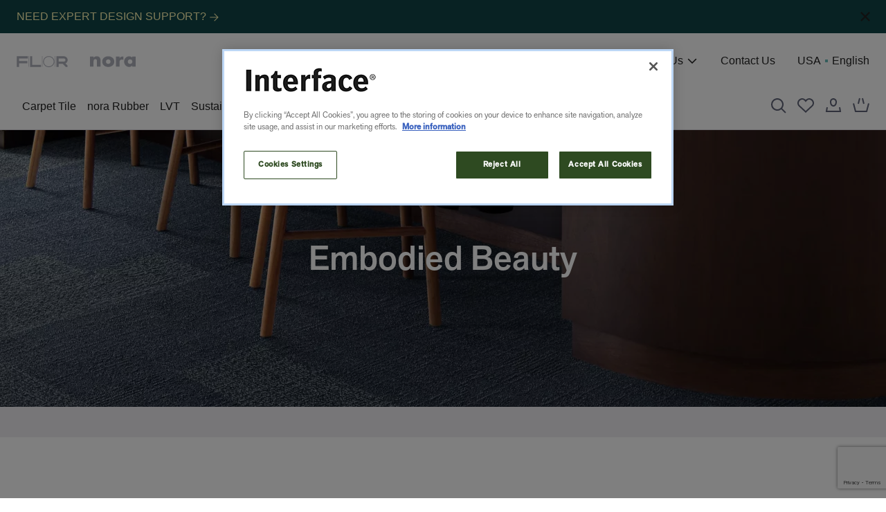

--- FILE ---
content_type: text/html;charset=utf-8
request_url: https://www.interface.com/US/en-US/collections/embodied-beauty.html
body_size: 58910
content:
<!doctype html>
<html lang="en-US">
    <head>
    <meta charset="UTF-8"/>
    <title>
        Embodied Beauty: Carbon Negative Carpet Tile Collection
    </title>
    <meta property="fb:app_id" content="363658648321000"/>
    <script defer type="text/javascript" src="/.rum/@adobe/helix-rum-js@%5E2/dist/rum-standalone.js"></script>
<link href="/etc.clientlibs/interface/clientlibs/clientlib-base/resources/favicon.ico" rel="icon"/>
    
    <meta name="description" content="Explore the Embodied Beauty collection, a range of beautiful carpet tiles designed to lower the carbon footprint of your space with style."/>
    <meta name="template" content="page-content"/>
    <meta content="@Interface_Inc" name="twitter:site"/>
    <meta content="Embodied Beauty" name="twitter:title"/>
    <meta content="Explore the Embodied Beauty collection, a range of beautiful carpet tiles designed to lower the carbon footprint of your space with style." name="twitter:description"/>
    <meta name="viewport" content="width=device-width, initial-scale=1"/>
    <meta content="IE=edge,chrome=1" http-equiv="X-UA-Compatible"/>
    

    
    

    <link rel="preload" as="image" href="https://media.interface.com/is/image/interfaceprd/Shishu_Stitch_Vintage_Kimono_Indigo_HB:c1920x700" fetchpriority="high"/>


    
<link rel="canonical" href="https://www.interface.com/US/en-US/collections/embodied-beauty.html"/>

    
    
        <link rel="alternate" hreflang="en-us" href="https://www.interface.com/US/en-US/collections/embodied-beauty/"/>
    
        <link rel="alternate" hreflang="en-ca" href="https://www.interface.com/CA/en-CA/collections/embodied-beauty/"/>
    
        <link rel="alternate" hreflang="fr-ca" href="https://www.interface.com/CA/fr-CA/collections/embodied-beauty/"/>
    
        <link rel="alternate" hreflang="es-mx" href="https://www.interface.com/LA/es-MX/collections/embodied-beauty/"/>
    
        <link rel="alternate" hreflang="nl-nl" href="https://www.interface.com/EU/nl-NL/collections/embodied-beauty/"/>
    
        <link rel="alternate" hreflang="en-gb" href="https://www.interface.com/GB/en-GB/collections/embodied-beauty/"/>
    
        <link rel="alternate" hreflang="en-au" href="https://www.interface.com/AU/en-AU/collections/embodied-beauty/"/>
    
        <link rel="alternate" hreflang="fr-fr" href="https://www.interface.com/EU/fr-FR/collections/embodied-beauty/"/>
    
        <link rel="alternate" hreflang="de-de" href="https://www.interface.com/EU/de-DE/collections/embodied-beauty/"/>
    
        <link rel="alternate" hreflang="es-es" href="https://www.interface.com/EU/es-ES/collections/embodied-beauty/"/>
    
        <link rel="alternate" hreflang="en-sg" href="https://www.interface.com/SEA/en-SG/collections/embodied-beauty/"/>
    
        <link rel="alternate" hreflang="zh-cn" href="https://www.interface.com/CN/zh-CN/collections/embodied-beauty/"/>
    
    

    


<meta property="og:url" content="/content/interface/US/en-US/collections/embodied-beauty"/>
<meta property="og:type" content="article"/>
<meta property="og:title" content="Embodied Beauty"/>
<meta property="og:description" content="Explore the Embodied Beauty collection, a range of beautiful carpet tiles designed to lower the carbon footprint of your space with style."/>


    


    
<link rel="stylesheet" href="https://use.typekit.net/lel7rrh.css"/>





<script async id='grecaptcha-js-include' src="https://www.google.com/recaptcha/api.js?render=6LclgtMiAAAAAFkyeU5sep7l2RPFaIg3-Is8xCPh"></script>



    
    
<link rel="stylesheet" href="/etc.clientlibs/interface/clientlibs/clientlib-base.lc-afc9d15a831201d9c813a89cd2d9a704-lc.min.css" type="text/css">






    
    
<link rel="stylesheet" href="/etc.clientlibs/interface/clientlibs/clientlib-flickity.lc-895729dd1591c06a7e860bba3325f989-lc.min.css" type="text/css">
<link rel="stylesheet" href="/etc.clientlibs/interface/clientlibs/clientlib-site.lc-934fc7b9c07b438921bd369780406f0b-lc.min.css" type="text/css">






    
  
  <script src="/etc.clientlibs/interface/clientlibs/clientlib-flickity.lc-f008f38402e0f28ae683ab8ef252a231-lc.min.js"></script>
<script src="/etc.clientlibs/interface/clientlibs/clientlib-site.lc-458b898057349a0b470dcafd59ea41f8-lc.min.js" type="module"></script>







    
<style>
  :root {
    --font1: inherit;
    --font1-size-adjust: inherit;
    --font2: inherit;
    --font2-size-adjust: inherit;
    --font3: inherit;
    --font3-size-adjust: inherit;
    --font4: inherit;
    --font4-size-adjust: inherit;
    --bg: #EFEEF1;
    --dark-text: #222222;
    --light-text: #FFFFFF;
    --theme-a: #222222;
    --theme-b: #222222;
    --theme-c: #222222;
    --theme-d: #222222;
  }
</style>
    
    
    

    

    
    



    
    

    
    
<script>
    (function(w,d,s,l,i){w[l]=w[l]||[];w[l].push({'gtm.start':
            new Date().getTime(),event:'gtm.js'});var f=d.getElementsByTagName(s)[0],
        j=d.createElement(s),dl=l!='dataLayer'?'&l='+l:'';j.async=true;j.src=
        'https://www.googletagmanager.com/gtm.js?id='+i+dl;f.parentNode.insertBefore(j,f);
    })(window,document,'script','dataLayer','GTM-WXM6V5D');
</script>
    

<!-- ENV: prod MODE: publish -->




<script src="https://assets.adobedtm.com/1494e0df7fca/07b7d98f975d/launch-b622bd436fc1.min.js" async></script>


</head>
    <body class="page basicpage l-page" id="page-body" data-widget="globalBodyWidget" data-event-keydown="handleKeydown" data-event-click="handleClick">
        
        
            <div class="l-page-container root container responsivegrid" data-widget="focusHighlighter" data-event-keyup="handleKeyup" data-event-click="handleClick">
                




                



                
<div class="root container responsivegrid">

    
    <div id="container-78e62c9493" class="cmp-container ">
        


<div class="aem-Grid aem-Grid--12 aem-Grid--default--12 ">
    
    <header class="experiencefragment aem-GridColumn aem-GridColumn--default--12">
<div id="experiencefragment-3f1c2783da" class="cmp-experiencefragment cmp-experiencefragment--header">


    
    <div id="container-d3c48e838c" class="cmp-container ">
        


<div class="aem-Grid aem-Grid--12 aem-Grid--default--12 ">
    
    <!-- START SFCC BLOCK -->



<link rel="preconnect" href="https://cdn.cquotient.com" crossorigin="anonymous"/>
<link rel="dns-prefetch" href="https://cdn.cquotient.com"/>
<link rel="preconnect" href="https://www.google-analytics.com" crossorigin="anonymous"/>
<link rel="dns-prefetch" href="https://www.google-analytics.com"/>
<link rel="preconnect" href="https://www.googletagmanager.com" crossorigin="anonymous"/>
<link rel="dns-prefetch" href="https://www.googletagmanager.com"/>
<link rel="preconnect" href="https://edge.disstg.commercecloud.salesforce.com" crossorigin="anonymous"/>
<link rel="dns-prefetch" href="https://edge.disstg.commercecloud.salesforce.com"/>
<link as="style" href="https://shop.interface.com/on/demandware.static/Sites-int-us-Site/-/en_US/v1769397040482/common-header-footer-interface.css" rel="preload"/>
<link rel="stylesheet" href="https://shop.interface.com/on/demandware.static/Sites-int-us-Site/-/en_US/v1769397040482/common-header-footer-interface.css" class="js-styles"/>
<link as="style" href="https://shop.interface.com/on/demandware.static/Sites-int-us-Site/-/en_US/v1769397040482/common-interface.css" rel="preload"/>
<link rel="stylesheet" href="https://shop.interface.com/on/demandware.static/Sites-int-us-Site/-/en_US/v1769397040482/common-interface.css" class="js-styles" media="print" onload="if(media!==&apos;all&apos;)media=&apos;all&apos;"/>
<link rel="stylesheet" href="https://shop.interface.com/on/demandware.static/Sites-int-us-Site/-/en_US/v1769397040482/common-interface.css"/>
<link as="style" href="https://shop.interface.com/on/demandware.static/Sites-int-us-Site/-/en_US/v1769397040482/hp-interface.css" rel="preload"/>
<link rel="stylesheet" href="https://shop.interface.com/on/demandware.static/Sites-int-us-Site/-/en_US/v1769397040482/hp-interface.css" class="js-styles" media="print" onload="if(media!==&apos;all&apos;)media=&apos;all&apos;"/>
<link rel="stylesheet" href="https://shop.interface.com/on/demandware.static/Sites-int-us-Site/-/en_US/v1769397040482/hp-interface.css"/>
<link rel="prefetch" href="https://shop.interface.com/on/demandware.static/Sites-int-us-Site/-/en_US/v1769397040482/plp-interface.css" as="style"/>
<link rel="prefetch" href="https://shop.interface.com/US/en-US/product.widgets.bundle.js" as="script"/>
<link rel="prefetch" href="https://shop.interface.com/US/en-US/search.widgets.bundle.js" as="script"/>
<link color="#ffffff" href="https://shop.interface.com/on/demandware.static/Sites-int-us-Site/-/default/dwae93829b/images/favicons/safari-pinned-tab.svg" rel="mask-icon"/>
<link rel="icon" type="image/svg+xml" href="https://shop.interface.com/on/demandware.static/Sites-int-us-Site/-/default/dw3722cc0f/images/favicons/favicon.svg"/>
<link href="https://shop.interface.com/on/demandware.static/Sites-int-us-Site/-/default/dw2eab269c/images/favicons/apple-icon-180x180.png" rel="apple-touch-icon" sizes="180x180"/>
<link href="https://shop.interface.com/on/demandware.static/Sites-int-us-Site/-/default/dwbac4d9f8/images/favicons/apple-icon-152x152.png" rel="apple-touch-icon" sizes="152x152"/>
<link href="https://shop.interface.com/on/demandware.static/Sites-int-us-Site/-/default/dwba89180f/images/favicons/favicon-192x192.png" rel="icon" sizes="192x192" type="image/png"/>
<link href="https://shop.interface.com/on/demandware.static/Sites-int-us-Site/-/default/dw5fca079e/images/favicons/favicon-144x144.png" rel="icon" sizes="144x144" type="image/png"/>
<link href="https://shop.interface.com/on/demandware.static/Sites-int-us-Site/-/default/dwea5300d8/images/favicons/favicon-96x96.png" rel="icon" sizes="96x96" type="image/png"/>
<link href="https://shop.interface.com/on/demandware.static/Sites-int-us-Site/-/default/dw57d6419d/images/favicons/favicon-48x48.png" rel="icon" sizes="48x48" type="image/png"/>
<link href="https://shop.interface.com/on/demandware.static/Sites-int-us-Site/-/default/dw68425d9f/images/favicons/favicon-32x32.png" rel="icon" sizes="32x32" type="image/png"/>
<link href="https://shop.interface.com/on/demandware.static/Sites-int-us-Site/-/default/dwe8e463a4/images/favicons/favicon-16x16.png" rel="icon" sizes="16x16" type="image/png"/>
<link rel="icon" type="image/x-icon" href="https://shop.interface.com/on/demandware.static/Sites-int-us-Site/-/default/dwa3bbd804/images/favicon.ico"/>
<link href="https://shop.interface.com/on/demandware.static/Sites-int-us-Site/-/default/dw6b739cfc/images/favicons/manifest.json" rel="manifest"/>
<style type="text/css">
                    .b-header_utility { 
                        background-color: #104546; 
                    }
                </style>
<div class="l-page-container">
 <svg height="0" width="0" style="position:absolute" viewbox="0 0 0 0" xmlns="http://www.w3.org/2000/svg"> 
  <symbol id="close" viewbox="0 0 24 24"> 
   <path fill-rule="evenodd" clip-rule="evenodd" d="M10.586 12 2.293 3.707l1.414-1.414L12 10.586l8.293-8.293 1.414 1.414L13.414 12l8.293 8.293-1.414 1.414L12 13.414l-8.293 8.293-1.414-1.414L10.586 12Z" fill="currentColor" /> 
  </symbol> 
  <symbol id="star" viewbox="0 0 24 24"> 
   <g clip-path="url(#a)"> 
    <path fill-rule="evenodd" clip-rule="evenodd" d="M12 3.26 9.37 8.589l-.753.547-5.88.854 4.255 4.148.287.885-1.004 5.857 5.26-2.765h.93l5.26 2.765-1.004-5.857.287-.885 4.256-4.148-5.881-.854-.753-.547L12 3.259ZM7.81 7.232 11.102.558h1.794l3.294 6.674 7.365 1.07.554 1.706-5.33 5.195 1.259 7.336-1.451 1.054L12 20.13l-6.588 3.463L3.96 22.54l1.258-7.336-5.33-5.195.554-1.706 7.366-1.07Z" fill="currentColor" /> 
   </g> 
  </symbol> 
 </svg> 
 <div class="b-notification_dialogs"> 
  <div data-widget="mobileCountrySelectorFlyOut" data-id="mobileCountrySelectorFlyOut" data-classes-loading="m-loading_long" id="mobileCountrySelectorFlyOut"> 
   <div class="b-dialog m-country-selector" data-ref="container" hidden="hidden"> 
    <div class="b-dialog-window m-country-selector" role="dialog" aria-modal="true" aria-labelledby="flyout-title" data-ref="dialog"> 
     <div class="b-dialog-loader"> 
      <svg class="b-loader b-button_multi_state-icon" focusable="false" width="32" height="32" viewbox="0 0 32 32" fill="none" role="none"> 
       <rect x="1" y="1" width="30" height="30" stroke="currentColor" stroke-width="2" /> 
       <path class="b-path" d="M31 11L1 11" stroke="currentColor" stroke-width="2" /> 
       <path class="b-path" d="M11 11L11 1" stroke="currentColor" stroke-width="2" /> 
       <path class="b-path" d="M21 31L21 11" stroke="currentColor" stroke-width="2" /> 
       <path class="b-path" d="M26 11V31" stroke="currentColor" stroke-width="2" /> 
      </svg> 
     </div> 
     <div class="b-location_alert-header"> 
      <h2 class="b-dialog-title">Select a Location</h2> 
      <button class="b-dialog-close" title="Close" aria-label="Close" type="button" data-dismiss="modal" data-event-click.prevent="cancel" data-ref="firstFocusElement" data-tau="dialog_close"> 
       <svg aria-hidden="true" width="22" height="22" viewbox="0 0 24 24" focusable="false"> 
        <path fill-rule="evenodd" clip-rule="evenodd" d="M10.586 12 2.293 3.707l1.414-1.414L12 10.586l8.293-8.293 1.414 1.414L13.414 12l8.293 8.293-1.414 1.414L12 13.414l-8.293 8.293-1.414-1.414L10.586 12Z" fill="currentColor" /> 
       </svg> </button> 
     </div> 
     <div class="b-dialog-body b-user_content" data-ref="content"></div> 
    </div> 
   </div> 
   <script type="template/mustache" data-ref="template">
        <div class="b-dialog m-country-selector" data-ref="container">
            <div class="b-dialog-window m-country-selector"
                role="dialog"
                aria-modal="true"
                aria-labelledby="flyout-title"
                data-ref="dialog"
            >
                <svg class="b-loader b-button_multi_state-icon" focusable="false" width="32" height="32" viewBox="0 0 32 32" fill="none" role="none">
    <rect x="1" y="1" width="30" height="30" stroke="currentColor" stroke-width="2"/>
    <path class="b-path" d="M31 11L1 11" stroke="currentColor" stroke-width="2"/>
    <path class="b-path" d="M11 11L11 1" stroke="currentColor" stroke-width="2"/>
    <path class="b-path" d="M21 31L21 11" stroke="currentColor" stroke-width="2"/>
    <path class="b-path" d="M26 11V31" stroke="currentColor" stroke-width="2"/>
</svg>

                <div class="b-location_alert-header">
                    <h2 class="b-dialog-title">Select a Location</h2>
                    

<button
    class="b-dialog-close"
    title="Close"
    aria-label="Close"
    type="button"
    data-dismiss="modal"
    data-event-click.prevent="cancel"
    data-ref="firstFocusElement"
    data-tau="dialog_close"
>
    <svg aria-hidden="true" width="22" height="22" viewBox="0 0 24 24" focusable="false">
    <path fill-rule="evenodd" clip-rule="evenodd" d="M10.586 12 2.293 3.707l1.414-1.414L12 10.586l8.293-8.293 1.414 1.414L13.414 12l8.293 8.293-1.414 1.414L12 13.414l-8.293 8.293-1.414-1.414L10.586 12Z" fill="currentColor"/>
</svg>

</button>



                </div>
                <div
                    class="b-country_selector-accordion m-acc b-normalize"
                    data-widget="mobileCountrySelector"
                    data-aem-cookies-share-domains="interface.com"
                    data-url-locale="https://shop.interface.com/on/demandware.store/Sites-int-us-Site/en_US/Page-SetLocaleAEM"
                    data-url-site="https://shop.interface.com/on/demandware.store/Sites-int-us-Site/en_US/Page-SetSiteAEM"
                    data-is-aem-page="true"
                >
                    <div class="b-dialog-container b-country_selector m-dialog" data-ref="content">
                        <div>
                            <ul>
                                <li class="b-country_selector-acc_item">
                                    <h3 class="b-country_selector-title">
                                    North &amp; South America
                                    </h3>
                                    


    
    

    <!-- dwMarker="content" dwContentID="d1622690f3e07f23f684d12d92" -->
    <ul class="b-country_selector-country_list">
	<li>
		<button class="b-country_selector-country_item" data-widget="countrySelectorItem" data-event-click="handleClick" data-event-keydown="handleKeydown" data-locale-config='{"localeID":"en_US","country":"US","displayCountry":"United States","currencyCode":"USD","displayName":"United States","language":"en","countryImageUrl":"/on/demandware.static/Sites-int-us-Site/-/default/dw82e9623b/images/icons/flag-us.svg","displayLanguage":"English","isOtherSite":true,"siteID":"int-us"}' role="none">
			<span class="b-country_selector-country">United States</span>
			<span class="b-country_selector-lang" lang="en">English</span>
		</button>
	</li>
	<li>
		<button class="b-country_selector-country_item" data-widget="countrySelectorItem" data-event-click="handleClick" data-event-keydown="handleKeydown" data-locale-config='{"localeID":"en_CA","country":"CA","displayCountry":"Canada","currencyCode":"CAD","displayName":"Canada","language":"en","countryImageUrl":"/on/demandware.static/Sites-int-us-Site/-/default/dw82e9623b/images/icons/flag-ca.svg","displayLanguage":"English","isOtherSite":true,"siteID":"int-ca","redirectUrl":"https://www.interface.com/CA/en-CA.html"}' role="none">
			<span class="b-country_selector-country">Canada</span>
			<span class="b-country_selector-lang" lang="en">English</span>
		</button>
	</li>
	<li>
		<button class="b-country_selector-country_item" data-widget="countrySelectorItem" data-event-click="handleClick" data-event-keydown="handleKeydown" data-locale-config='{"localeID":"fr_CA","country":"CA","displayCountry":"Canada","currencyCode":"CAD","displayName":"CA / FR","language":"fr","countryImageUrl":"/on/demandware.static/Sites-int-us-Site/-/default/dw82e9623b/images/icons/flag-ca.svg","displayLanguage":"français","isOtherSite":true,"siteID":"int-ca","redirectUrl":"https://www.interface.com/CA/fr-CA.html"}' role="none">
			<span class="b-country_selector-country">Canada</span>
			<span class="b-country_selector-lang" lang="fr">French</span>
		</button>
	</li>
	<li>
		<button class="b-country_selector-country_item" data-widget="countrySelectorItem" data-event-click="handleClick" data-event-keydown="handleKeydown" data-locale-config='{"localeID":"es_MX","country":"MX","displayCountry":"México","currencyCode":"USD","displayName":"MX / ES","language":"es","countryImageUrl":"/on/demandware.static/Sites-int-us-Site/-/en_US/v1638914079082/images/icons/flag-mx.svg","displayLanguage":"español","isOtherSite":true,"siteID":"int-latam","redirectUrl":"https://www.interface.com/LA/es-MX.html"}' role="none">
			<span class="b-country_selector-country">Latin America</span>
			<span class="b-country_selector-lang" lang="es">Spanish</span>
		</button>
	</li>
</ul>
    <!-- END_dwmarker -->


                                </li>
                                <li class="b-country_selector-acc_item">
                                    <h3 class="b-country_selector-title">
                                        <span>Europe,
                                        Middle East &amp; Africa</span>
                                    </h3>
                                    


    
    

    <!-- dwMarker="content" dwContentID="e0698ded15fa9d8a4ae568de08" -->
    <ul class="b-country_selector-country_list">
	<li>
		<button class="b-country_selector-country_item" data-widget="countrySelectorItem" data-event-click="handleClick" data-event-keydown="handleKeydown" data-locale-config='{"localeID":"en_GB","country":"GB","displayCountry":"United Kingdom","currencyCode":"GBP","displayName":"United Kingdom","language":"en","countryImageUrl":"","displayLanguage":"English","isOtherSite":true,"siteID":"int-gb","redirectUrl":"https://www.interface.com/GB/en-GB.html"}' role="none">
			<span class="b-country_selector-country">EMEA</span>
			<span class="b-country_selector-lang" lang="en">English</span>
		</button>
	</li>
	<li>
		<button class="b-country_selector-country_item" data-widget="countrySelectorItem" data-event-click="handleClick" data-event-keydown="handleKeydown" data-locale-config='{"localeID":"de_DE","country":"DE","displayCountry":"Germany","currencyCode":"EUR","displayName":"Germany","language":"de","countryImageUrl":"","displayLanguage":"Deutsch","isOtherSite":true,"siteID":"int-de","redirectUrl":"https://www.interface.com/EU/de-DE.html"}' role="none">
			<span class="b-country_selector-country">EMEA</span>
			<span class="b-country_selector-lang" lang="de">German</span>
		</button>
	</li>
	<li>
		<button class="b-country_selector-country_item" data-widget="countrySelectorItem" data-event-click="handleClick" data-event-keydown="handleKeydown" data-locale-config='{"localeID":"fr_FR","country":"FR","displayCountry":"France","currencyCode":"EUR","displayName":"France","language":"fr","countryImageUrl":"","displayLanguage":"Français","isOtherSite":true,"siteID":"int-fr","redirectUrl":"https://www.interface.com/EU/fr-FR.html"}' role="none">
			<span class="b-country_selector-country">EMEA</span>
			<span class="b-country_selector-lang" lang="fr">French</span>
		</button>
	</li>
	<li>
		<button class="b-country_selector-country_item" data-widget="countrySelectorItem" data-event-click="handleClick" data-event-keydown="handleKeydown" data-locale-config='{"localeID":"nl_NL","country":"NL","displayCountry":"Netherlands","currencyCode":"EUR","displayName":"Netherlands","language":"nl","countryImageUrl":"","displayLanguage":"Nederlands","isOtherSite":true,"siteID":"int-nl","redirectUrl":"https://www.interface.com/EU/nl-NL.html"}' role="none">
			<span class="b-country_selector-country">EMEA</span>
			<span class="b-country_selector-lang" lang="nl">Dutch</span>
		</button>
	</li>
	<li>
		<button class="b-country_selector-country_item" data-widget="countrySelectorItem" data-event-click="handleClick" data-event-keydown="handleKeydown" data-locale-config='{"localeID":"es_ES","country":"ES","displayCountry":"Spain","currencyCode":"EUR","displayName":"Spain","language":"es","countryImageUrl":"","displayLanguage":"Español","isOtherSite":true,"siteID":"int-es","redirectUrl":"https://www.interface.com/EU/es-ES.html"}' role="none">
			<span class="b-country_selector-country">EMEA</span>
			<span class="b-country_selector-lang" lang="es">Spanish</span>
		</button>
	</li>
</ul>
    <!-- END_dwmarker -->


                                </li>
                                <li class="b-country_selector-acc_item">
                                    <h3 class="b-country_selector-title">Asia Pacific</h3>
                                    


    
    

    <!-- dwMarker="content" dwContentID="eca0def5f2c1f00ad47686f25d" -->
    <ul class="b-country_selector-country_list">
	<li>
		<button class="b-country_selector-country_item" data-widget="countrySelectorItem" data-event-click="handleClick" data-event-keydown="handleKeydown" data-locale-config='{"localeID":"en_AU","country":"AU","displayCountry":"Australia","currencyCode":"AUD","displayName":"Australia","language":"en","countryImageUrl":"","displayLanguage":"English","isOtherSite":true,"siteID":"int-au","redirectUrl":"https://www.interface.com/AU/en-AU.html"}' role="none">
			<span class="b-country_selector-country">Australia & New Zealand</span>
			<span class="b-country_selector-lang" lang="en">English</span>
		</button>
	</li>
	<li>
		<button class="b-country_selector-country_item" data-widget="countrySelectorItem" data-event-click="handleClick" data-event-keydown="handleKeydown" data-locale-config='{"localeID":"en_SG","country":"SG","displayCountry":"Singapore","currencyCode":"SGD","displayName":"Singapore","language":"en","countryImageUrl":"","displayLanguage":"English","isOtherSite":true,"siteID":"int-sg","redirectUrl":"https://www.interface.com/SEA/en-SG.html"}' role="none">
			<span class="b-country_selector-country">Asia</span>
			<span class="b-country_selector-lang" lang="en">English</span>
		</button>
	</li>
	
	<li>
		<button class="b-country_selector-country_item" data-widget="countrySelectorItem" data-event-click="handleClick" data-event-keydown="handleKeydown" data-locale-config='{"localeID":"en_CN","country":"CN","displayCountry":"China","currencyCode":"USD","displayName":"China","language":"en","countryImageUrl":"","displayLanguage":"English","isOtherSite":true,"siteID":"int-us","redirectUrl":"https://www.interface.com/CN/zh-CN.html"}' role="none">
			<span class="b-country_selector-country">	中国</span>
			<span class="b-country_selector-lang" lang="cn">简体中文</span>
		</button>
	</li>
</ul>
    <!-- END_dwmarker -->


                                </li>
                            </ul>
                        </div>
                    </div>
                </div>
            </div>
        </div>
    </script> 
  </div> 
 </div> 
 <a href="#maincontent" class="b-skip_to" rel="nofollow" x-cq-linkchecker="skip"> <span class="b-skip_to-text">Skip to Content (Press Enter)</span> </a> 
 <a href="#footercontent" class="b-skip_to" rel="nofollow" x-cq-linkchecker="skip"> <span class="b-skip_to-text">Skip to Footer (Press Enter)</span> </a> 
 <div id="csrf-token-element" data-token-name="csrf_token" data-token-value="2jJMCTM-887LbXFx6kzRJXvyGtyJW1J3YlgzFtuw2JcsLfFtXA_HySwKKR_w8ROQCKk09JQHT2kj_kGcl6YBDB9-BjiHl4VtlH3g_k50ju49xjclXF9RTF0hGeU1BsPTc2_1_m_LIf2Q-ZevLtDoxmXrCxTWpqaCYQdgn9INj7g91fhqUVw=" hidden="hidden"></div> 
 <script>
    window.sfccUnCachedData = {"customerData":{"customerId":"abMnyTSUGIsAgP02vNnLGX7ELq","isAnonymous":true}};
</script> 
 <div id="js-disabled"> 
  <noscript> 
   <div class="b-header_message b-normalize m-error" role="alert"> 
    <div class="b-header_message-inner"> 
     <!-- dwMarker="content" dwContentID="6f711cb39c58956e0734c65dda" --> 
     <p><span style="color:#ffffff;">Your browser does not have JS enabled. You are still able to browse </span></p> 
     <p><span style="color:#ffffff;">this website, but you will not be able to access advanced features such </span></p> 
     <p><span style="color:#ffffff;">as editing or logging in.</span></p> 
     <!-- END_dwmarker --> 
    </div> 
   </div> 
  </noscript> 
 </div> 
 <script>
    document.getElementById('js-disabled').style.display = 'none';
</script> 
 <div class="b-header_message m-error b-normalize" role="alert" id="js-outdated-browser" style="display:none;"> 
  <div class="b-header_message-inner"> 
   <!-- dwMarker="content" dwContentID="41792d0aa531f661bf1087e814" --> You are using an unsupported browser or your browser might be in the Compatibility View mode 
   <!-- END_dwmarker --> 
  </div> 
 </div> 
 <script>
    if (typeof Symbol === 'undefined') {
        document.getElementById('js-outdated-browser').style.display = 'block';
    }
</script> 
 <div class="b-header_message m-error b-normalize" role="alert" id="cookies-error-message" style="display:none;"> 
  <div class="b-header_message-inner"> 
   <!-- dwMarker="content" dwContentID="c8dd93247b233900aafb326ad2" --> Your cookies are disabled. To experience the full world of Interface, please enable these or check whether another program is blocking them. By enabling them, you are agreeing to our 
   <a href="https://shop.interface.com/US/en-US/help-center/privacy-policy.html" target="_blank" rel="noreferrer nofollow" x-cq-linkchecker="skip">Cookie Policy</a> 
   <!-- END_dwmarker --> 
  </div> 
 </div> 
 <script>
    if (!navigator.cookieEnabled) {
        document.getElementById('cookies-error-message').style.display = 'block';
    }
</script> 
 <div data-widget="headerContentSlot" data-id="headerContentSlot" data-hidden="true" class="b-header_utility b-print-hide b-normalize" hidden="true" data-aem-cookies-share-domains="interface.com"> 
  <div class="b-header_utility-inner"> 
   <div class="b-header_utility-item m-promo_slot"> 
    <!-- dwMarker="content" dwContentID="b810174320b32939ea7718f687" --> 
    <style type="text/css">
                    .b-header_utility { 
                        background-color: #104546; 
                    }
                </style> 
    <a style="color: #fff8b3;" class="b-link-reset" href="https://www.interface.com/US/en-US/design/design-studio.html" x-cq-linkchecker="skip">NEED EXPERT DESIGN SUPPORT? 
     <svg width="14" height="14" fill="#fff8b3" viewbox="0 0 24 24" focusable="false"> 
      <path fill-rule="evenodd" clip-rule="evenodd" d="m19.586 13-7.293 7.293 1.414 1.414L23.414 12l-9.707-9.707-1.414 1.414L19.586 11H2v2h17.586Z" fill="#fff8b3" /> 
     </svg></a> 
    <!-- End content-asset --> 
   </div> 
   <div class="b-header_utility-close_wrap"> 
    <button aria-label="Close header top banner" class="b-header_utility-close" data-event-click.prevent="hideContentSlot"> 
     <svg width="24" height="24" fill="none" viewbox="0 0 24 24" focusable="false"> 
      <path d="m6 6 12 12m0-12L6 18" stroke="currentColor" stroke-width="2" /> 
      <path fill-rule="evenodd" clip-rule="evenodd" d="M10.586 12 5.293 6.707l1.414-1.414L12 10.586l5.293-5.293 1.414 1.414L13.414 12l5.293 5.293-1.414 1.414L12 13.414l-5.293 5.293-1.414-1.414L10.586 12Z" fill="currentColor" /> 
     </svg> </button> 
   </div> 
  </div> 
 </div> 
 <header data-widget="contextLoader" data-context="header" data-init-on-load="loadContext" class="l-header b-normalize b-print-hide" aria-label="Site header" data-tau-unique="header"> 
  <div class="l-header-inner"> 
   <div class="l-header-left b-header_actions"> 
    <div class="b-header_logos"> 
     <!-- dwMarker="content" dwContentID="9bcf6ee825653edeecd8e981b8" --> 
     <div class="b-header_logos-item"> 
      <a href="https://www.flor.com" rel="noreferrer nofollow" target="_blank" title="Flor.com" aria-label="Flor.com" data-widget="gtmClickHandler" data-event-click="handleClick" data-gtm-type="header" data-gtm-level="1" x-cq-linkchecker="skip"> 
       <svg width="74" height="16" viewbox="0 0 202 44" focusable="false"> 
        <path fill="currentColor" d="M47.4995 42.581h1.0743V0h-1.0743v42.581Zm53.0545 0h1.076V0h-1.076v42.581Zm51.62 0h1.076V0h-1.076v42.581ZM127.003.3555c-12.395 0-22.444 9.7698-22.444 21.8221 0 12.0505 10.049 21.8222 22.444 21.8222 12.396 0 22.444-9.7717 22.444-21.8222 0-12.0523-10.048-21.8221-22.444-21.8221Zm0 40.8063c-10.783 0-19.524-8.5012-19.524-18.9842 0-10.4848 8.741-18.9841 19.524-18.9841 10.783 0 19.524 8.4993 19.524 18.9841 0 10.483-8.741 18.9842-19.524 18.9842ZM43.7936 9.4035V.8877H0v42.5792h8.7594V28.5637h32.8453v-8.5158H8.7594V9.4035h35.0342ZM61.3125 34.951V.8877h-8.7594v42.5792h43.7936V34.951H61.3125ZM202 15.7907c0-8.2316-6.863-14.905-15.328-14.905h-29.015v42.5829h8.76V30.6957h15.704l13.138 12.7729h6.194v-6.0207l-8.356-8.1217c5.256-2.365 8.903-7.535 8.903-13.5336v-.0019Zm-35.583-6.3873h20.255c3.623 0 6.568 2.8655 6.568 6.3873 0 3.52-2.945 6.3855-6.568 6.3855h-20.255V9.4034Z" /> 
       </svg> </a> 
     </div> 
     <!-- END_dwmarker --> 
     <!-- dwMarker="content" dwContentID="a0e8d9a83762150208b2443c47" --> 
     <div class="b-header_logos-item"> 
      <a href="https://shop.interface.com/US/en-US/resilient/nora-rubber/" rel="noreferrer nofollow" title="nora Rubber" aria-label="nora Rubber" data-widget="gtmClickHandler" data-event-click="handleClick" data-gtm-type="header" data-gtm-level="1" x-cq-linkchecker="skip"> 
       <svg width="66" height="16" viewbox="0 0 179 42" focusable="false" class="m-nora"> 
        <path fill="currentColor" d="M128.486 1.0557c-5.418 0-10 2.1401-12.672 6.9375h-.15V1.573h-13.878v39.1144h13.889V24.9145c0-6.7093 1.907-11.817 9.614-11.817 2.143 0 3.972.2282 5.879 1.2947V1.0557h-2.682ZM26.5571.2959c-5.4178 0-9.3107 1.598-12.5 6.324h-.1535V1.5908H0v39.0965h13.8893V20.4131c0-4.8759 1.6036-9.067 7.25-9.067 6.8678 0 6.2571 6.5523 6.2571 10.2904v19.0507h13.8893V16.5288c0-9.6057-4.1928-16.2329-14.7286-16.2329ZM71.5324 29.9295c-5.6465 0-8.9286-3.8094-8.9286-8.7638 0-4.8011 3.2821-8.8423 8.9286-8.8423 5.6464 0 8.9285 4.0412 8.9285 8.8423 0 4.9544-3.2821 8.7638-8.9285 8.7638Zm0-29.6443c-12.5929 0-23.5715 7.5439-23.5715 20.8805 0 13.3365 11.0715 20.8091 23.5715 20.8091 12.5928 0 23.5714-7.5475 23.5714-20.8091C95.1038 7.8291 84.1181.2852 71.5324.2852ZM165.69 23.7273c-.95 3.6561-3.99 6.2028-8.618 6.2028-4.629 0-7.672-2.5574-8.615-6.2135l-.035-.1498a9.0351 9.0351 0 0 1-.279-2.4005c0-4.801 3.282-8.8387 8.929-8.8387 5.646 0 8.928 4.0377 8.928 8.8387.003.8597-.102 1.7163-.31 2.5503v.0107Zm-.147-22.1467V5.39c-2.9-3.4313-7.632-5.1078-12.143-5.1078-11.596 0-19.61 9.602-19.61 20.8092-.001.8772.049 1.7537.15 2.6252 1.164 10.0479 8.928 18.2589 19.614 18.2589 4.578 0 9.386-1.7549 11.828-5.6393h.154v4.3409h13.889V1.5913l-13.882-.0107Z" /> 
       </svg> </a> 
     </div> 
     <!-- END_dwmarker --> 
    </div> 
    <div class="b-header_actions"> 
     <div class="b-header_actions-item m-hamburger"> 
      <button id="main-navigation-toggle" class="b-header_button" type="button" aria-controls="main-navigation" aria-haspopup="true" aria-expanded="false" title="Show navigation" data-widget="menuPanelToggle" data-event-click.prevent="onClick" data-event-keydown="handleKeydown" data-tau="header_hamburger"> 
       <svg width="24" height="24" fill="none" viewbox="0 0 24 24" focusable="false"> 
        <path fill-rule="evenodd" clip-rule="evenodd" d="M22 6H2V4h20v2Zm0 7H2v-2h20v2Zm0 7H2v-2h20v2Z" fill="currentColor" /> 
       </svg> </button> 
     </div> 
    </div> 
   </div> 
   <div class="l-header-middle"> 
    <a class="b-logo" href="https://shop.interface.com/US/en-US/home/" title="Home page" data-tau="logo" aria-label="Interface. Go to Home page" data-widget="gtmClickHandler" data-event-click="handleClick" data-gtm-type="header" data-gtm-level="1" x-cq-linkchecker="skip"> 
     <!-- dwMarker="content" dwContentID="7fa04e39fe5599b4e221ba5264" --> 
     <svg width="172" height="32" viewbox="0 0 172 32" aria-label="Interface" focusable="false" fill="currentColor"> 
      <path d="M85.7242 14.4078C83.0763 14.4078 81.2272 16.3537 81.2272 19.0469V31.3763H75.1416V9.28236H80.8301L81.0948 12.5107C82.1981 10.3437 84.3164 8.7959 86.8274 8.7959C87.1805 8.7959 87.1364 8.7959 87.4894 8.84012V14.7174C86.8274 14.4963 86.2979 14.4078 85.7242 14.4078Z" /> 
      <path d="M6.92413 2.03418H0V31.3808H6.92413V2.03418Z" /> 
      <path d="M24.6648 31.2924V16.0442C24.6648 14.5406 24.0469 13.3465 22.4141 13.3465C19.8545 13.3465 18.4423 14.9386 18.4423 17.4107V31.2879H12.3611V9.19398H18.0937L18.4467 11.3167C20.4326 9.54776 22.3258 8.70752 25.0178 8.70752C28.8572 8.70752 30.7504 11.0956 30.7504 14.8059V31.2924H24.6648Z" /> 
      <path d="M43.2305 31.9113C40.4062 31.9113 36.5271 30.8057 36.5271 26.5205V13.6913H33.8351V10.1225C36.9242 9.23799 38.4203 6.80571 39.2146 3.84717H42.6127V9.19377H47.4627V13.6028H42.6127V23.9555C42.6127 25.9898 43.054 27.4005 45.3929 27.4005C46.4962 27.4005 47.8643 26.9141 48.2615 26.6929V30.8013C47.0699 31.3806 45.1282 31.9113 43.2305 31.9113Z" /> 
      <path d="M60.9182 13.0368C57.6569 13.0368 56.8184 15.6902 56.7301 18.3392H64.3604C64.356 15.9997 63.7823 13.0368 60.9182 13.0368ZM70.5343 22.0981H56.7743C56.7743 25.322 58.4954 27.3563 61.8008 27.3563C64.0515 27.3563 65.596 26.7372 67.2686 24.924L70.0488 28.4176C67.401 31.1108 64.4045 31.9953 60.6975 31.9953C54.0823 31.9953 50.3312 26.4718 50.3312 20.2408C50.3312 13.3906 54.0779 8.66309 61.1829 8.66309C67.6216 8.66309 70.6225 14.0981 70.6225 20.3778C70.6225 20.9483 70.6225 21.5232 70.5343 22.0981Z" /> 
      <path d="M101.307 4.10835C99.2327 4.10835 98.3059 5.08126 98.3059 7.24378V9.18961H102.406V13.6517H98.3059V31.288H92.2203V13.7402H89.7048V9.19403H92.2203V6.27529C92.2203 1.81316 95.839 0 99.8064 0C100.954 0 102.322 0.0884466 103.249 0.353787V4.37369C102.67 4.19679 101.881 4.10835 101.307 4.10835Z" /> 
      <path d="M116.303 20.7275C113.743 21.0371 109.996 21.2582 109.996 24.6634C109.996 26.2555 110.835 27.1841 112.423 27.1841C114.321 27.1841 116.303 25.9901 116.303 23.9116V20.7275ZM116.479 31.2925L116.303 29.214C114.493 30.9387 112.688 31.9072 110.129 31.9072C106.25 31.9072 103.778 29.1698 103.778 25.3666C103.778 18.2068 111.011 17.8973 116.303 17.1455V15.1554C116.303 13.3422 114.317 13.0327 112.909 13.0327C110.702 13.0327 108.677 13.8287 107.309 15.4207L104.93 11.706C107.048 9.53904 110.486 8.61035 113.487 8.61035C117.503 8.61035 122.397 9.67171 122.397 14.6645V31.2836H116.479V31.2925Z" /> 
      <path d="M136.501 31.9113C129.665 31.9113 126.311 27.3165 126.311 20.024C126.311 12.7758 130.941 8.66748 136.457 8.66748C140.468 8.66748 143.646 10.3037 144.882 13.8372L140.689 15.9157C140.292 14.6332 139.1 13.1296 137.207 13.1296C133.588 13.1296 132.666 15.7388 132.666 20.1567C132.666 24.7957 134.431 27.2722 137.163 27.2722C139.193 27.2722 140.601 26.3435 141.263 24.6631L145.102 27.1396C143.646 30.5403 140.032 31.9113 136.501 31.9113Z" /> 
      <path d="M157.022 13.0368C153.756 13.0368 152.918 15.6902 152.834 18.3392H160.464C160.464 15.9997 159.891 13.0368 157.022 13.0368ZM166.638 22.0981H152.878C152.878 25.322 154.599 27.3563 157.909 27.3563C160.16 27.3563 161.7 26.7372 163.377 24.924L166.157 28.4176C163.509 31.1108 160.513 31.9953 156.806 31.9953C150.186 31.9953 146.439 26.4718 146.439 20.2408C146.439 13.3906 150.186 8.66309 157.291 8.66309C163.73 8.66309 166.731 14.0981 166.731 20.3778C166.726 20.9483 166.726 21.5232 166.638 22.0981Z" /> 
      <path d="M169.065 10.689H169.388C169.754 10.689 170.067 10.5564 170.067 10.2114C170.067 9.96377 169.891 9.72054 169.388 9.72054C169.242 9.72054 169.145 9.73381 169.065 9.74266V10.689ZM169.065 12.2369H168.62V9.43751C168.854 9.40214 169.074 9.37118 169.41 9.37118C169.833 9.37118 170.111 9.45963 170.279 9.58345C170.447 9.70728 170.535 9.89744 170.535 10.1628C170.535 10.5298 170.288 10.7554 169.992 10.8438V10.8659C170.235 10.9102 170.403 11.1357 170.46 11.547C170.526 11.9804 170.592 12.1484 170.636 12.2369H170.169C170.102 12.1484 170.036 11.8919 169.979 11.5249C169.913 11.1666 169.736 11.034 169.379 11.034H169.065V12.2369ZM169.533 8.65918C168.43 8.65918 167.53 9.60556 167.53 10.7775C167.53 11.9715 168.43 12.909 169.542 12.909C170.654 12.9223 171.546 11.9715 171.546 10.7907C171.546 9.60999 170.654 8.65918 169.542 8.65918H169.533ZM169.542 8.27002C170.91 8.27002 172 9.38445 172 10.7775C172 12.1926 170.91 13.2982 169.529 13.2982C168.161 13.2982 167.049 12.1926 167.049 10.7775C167.049 9.38445 168.161 8.27002 169.529 8.27002H169.542Z" /> 
     </svg> 
     <!-- END_dwmarker --> </a> 
   </div> 
   <div class="l-header-right"> 
    <ul class="b-header_actions" role="none"> 
     <li class="b-header_actions-item m-storelocator"> 
      <div class="b-find_store b-dropdown m-icon" data-widget="menuButton" data-event-click="toggleMenu"> 
       <button type="button" class="b-header_actions-link b-find_store-btn" aria-haspopup="true" aria-expanded="false" aria-controls="findUs-dropdown" data-ref="itemLink"> <span>Find Us</span> 
        <svg width="24" height="24" fill="none" viewbox="0 0 24 24" focusable="false"> 
         <path fill-rule="evenodd" clip-rule="evenodd" d="m5 7.586 7 7 7-7L20.414 9 12 17.414 3.586 9 5 7.586Z" fill="currentColor" /> 
        </svg> </button> 
       <ul class="b-header_flyout" aria-hidden="true" data-ref="submenu" id="findUs-dropdown"> 
        <li role="none" data-widget="MenuBarItem"> <a href="https://shop.interface.com/US/en-US/reps/" class="b-header_flyout-option" data-widget="gtmClickHandler" data-event-click="handleClick" data-gtm-type="header" data-gtm-level="1" data-gtm-element="Find a Rep" x-cq-linkchecker="skip"> Find a Rep </a> </li> 
        <li role="none" data-widget="MenuBarItem"> <a href="https://shop.interface.com/US/en-US/locations/" class="b-header_flyout-option" data-widget="gtmClickHandler" data-event-click="handleClick" data-gtm-type="header" data-gtm-level="1" data-gtm-element="Find a Location" x-cq-linkchecker="skip"> Find a Location </a> </li> 
       </ul> 
      </div> </li> 
     <li class="b-header_actions-item m-customerservice"> 
      <!-- dwMarker="content" dwContentID="de029c163dd6b37a2d98af28d2" --> 
      <!--Config for Desktop--> <a class="b-header_actions-link b-md_down-hide" href="https://www.interface.com/US/en-US/more-from-interface/contact-us.html" data-widget="gtmClickHandler" data-event-click="handleClick" data-gtm-type="header" data-gtm-level="1" data-gtm-element="Customer Service" x-cq-linkchecker="skip"> Contact Us </a> 
      <!--Config for Mobile--> <a role="menuitem" aria-haspopup="false" class="b-menu_panel-footer_item m-hamburger_item b-lg_up-hide" href="https://www.interface.com/US/en-US/more-from-interface/contact-us.html" data-ref="itemLink" x-cq-linkchecker="skip"> Contact Us </a> 
      <!-- END_dwmarker --> </li> 
     <li class="b-header_actions-item m-locale"> 
      <div data-widget="countrySelector" data-url-locale="https://shop.interface.com/on/demandware.store/Sites-int-us-Site/en_US/Page-SetLocaleAEM" data-url-site="https://shop.interface.com/on/demandware.store/Sites-int-us-Site/en_US/Page-SetSiteAEM" data-is-aem-page="true" data-aem-cookies-share-domains="interface.com"> 
       <div class="b-country_selector" data-widget.lg.xl="countrySelectorFlyOutButton" data-event-click.lg.xl="handleClick" data-forward-to-parent="switchLocale"> 
        <button class="b-country_selector-switcher" aria-label="Language and currency switcher. You are currently on USA version of the site." aria-haspopup="true" aria-expanded="false" aria-controls="language-switcher-menu" data-ref="itemLink" data-tau="header_country_selector" data-widget="gtmClickHandler" data-event-click="handleClick" data-gtm-type="header" data-gtm-level="1" data-gtm-element="Language and currency switcher."> <span class="b-country_selector-locale_name"> USA </span> <span class="b-country_selector-locale_lang"> English </span> </button> 
       </div> 
       <div data-widget="countrySelectorFlyOut" data-id="countrySelectorFlyOut" data-classes-loading="m-loading_long" id="countrySelectorFlyOut"> 
        <div class="b-dialog m-country-selector" data-ref="container" hidden="hidden"> 
         <div class="b-dialog-window m-country-selector" role="dialog" aria-modal="true" aria-labelledby="flyout-title" data-ref="dialog"> 
          <div class="b-dialog-loader"> 
           <svg class="b-loader b-button_multi_state-icon" focusable="false" width="32" height="32" viewbox="0 0 32 32" fill="none" role="none"> 
            <rect x="1" y="1" width="30" height="30" stroke="currentColor" stroke-width="2" /> 
            <path class="b-path" d="M31 11L1 11" stroke="currentColor" stroke-width="2" /> 
            <path class="b-path" d="M11 11L11 1" stroke="currentColor" stroke-width="2" /> 
            <path class="b-path" d="M21 31L21 11" stroke="currentColor" stroke-width="2" /> 
            <path class="b-path" d="M26 11V31" stroke="currentColor" stroke-width="2" /> 
           </svg> 
          </div> 
          <div class="b-dialog-header b-country_selector-header"> 
           <h2 class="b-dialog-title">Select a Location</h2> 
           <button class="b-dialog-close" title="Close" aria-label="Close" type="button" data-dismiss="modal" data-event-click.prevent="cancel" data-ref="firstFocusElement" data-tau="dialog_close"> 
            <svg aria-hidden="true" width="22" height="22" viewbox="0 0 24 24" focusable="false"> 
             <path fill-rule="evenodd" clip-rule="evenodd" d="M10.586 12 2.293 3.707l1.414-1.414L12 10.586l8.293-8.293 1.414 1.414L13.414 12l8.293 8.293-1.414 1.414L12 13.414l-8.293 8.293-1.414-1.414L10.586 12Z" fill="currentColor" /> 
            </svg> </button> 
          </div> 
          <div class="b-dialog-body b-user_content" data-ref="content"></div> 
         </div> 
        </div> 
        <script type="template/mustache" data-ref="template">
        <div class="b-dialog m-country-selector" data-ref="container">
            <div
                class="b-dialog-window m-country-selector"
                role="dialog"
                data-ref="dialog"
                aria-modal="true"
                aria-labelledby="flyout-title"
            >
                <svg class="b-loader b-button_multi_state-icon" focusable="false" width="32" height="32" viewBox="0 0 32 32" fill="none" role="none">
    <rect x="1" y="1" width="30" height="30" stroke="currentColor" stroke-width="2"/>
    <path class="b-path" d="M31 11L1 11" stroke="currentColor" stroke-width="2"/>
    <path class="b-path" d="M11 11L11 1" stroke="currentColor" stroke-width="2"/>
    <path class="b-path" d="M21 31L21 11" stroke="currentColor" stroke-width="2"/>
    <path class="b-path" d="M26 11V31" stroke="currentColor" stroke-width="2"/>
</svg>


                <div class="b-dialog-header b-country_selector-header">
                    <h2 class="b-dialog-title">Select a Location</h2>
                    

<button
    class="b-dialog-close"
    title="Close"
    aria-label="Close"
    type="button"
    data-dismiss="modal"
    data-event-click.prevent="cancel"
    data-ref="firstFocusElement"
    data-tau="dialog_close"
>
    <svg aria-hidden="true" width="22" height="22" viewBox="0 0 24 24" focusable="false">
    <path fill-rule="evenodd" clip-rule="evenodd" d="M10.586 12 2.293 3.707l1.414-1.414L12 10.586l8.293-8.293 1.414 1.414L13.414 12l8.293 8.293-1.414 1.414L12 13.414l-8.293 8.293-1.414-1.414L10.586 12Z" fill="currentColor"/>
</svg>

</button>



                </div>
                <div class="b-dialog-container b-country_selector-inner m-dialog" data-ref="content">
                    <div>
                        <h3 class="b-country_selector-title">
                            North &amp; South America
                        </h3>
                        


    
    

    <!-- dwMarker="content" dwContentID="d1622690f3e07f23f684d12d92" -->
    <ul class="b-country_selector-country_list">
	<li>
		<button class="b-country_selector-country_item" data-widget="countrySelectorItem" data-event-click="handleClick" data-event-keydown="handleKeydown" data-locale-config='{"localeID":"en_US","country":"US","displayCountry":"United States","currencyCode":"USD","displayName":"United States","language":"en","countryImageUrl":"/on/demandware.static/Sites-int-us-Site/-/default/dw82e9623b/images/icons/flag-us.svg","displayLanguage":"English","isOtherSite":true,"siteID":"int-us"}' role="none">
			<span class="b-country_selector-country">United States</span>
			<span class="b-country_selector-lang" lang="en">English</span>
		</button>
	</li>
	<li>
		<button class="b-country_selector-country_item" data-widget="countrySelectorItem" data-event-click="handleClick" data-event-keydown="handleKeydown" data-locale-config='{"localeID":"en_CA","country":"CA","displayCountry":"Canada","currencyCode":"CAD","displayName":"Canada","language":"en","countryImageUrl":"/on/demandware.static/Sites-int-us-Site/-/default/dw82e9623b/images/icons/flag-ca.svg","displayLanguage":"English","isOtherSite":true,"siteID":"int-ca","redirectUrl":"https://www.interface.com/CA/en-CA.html"}' role="none">
			<span class="b-country_selector-country">Canada</span>
			<span class="b-country_selector-lang" lang="en">English</span>
		</button>
	</li>
	<li>
		<button class="b-country_selector-country_item" data-widget="countrySelectorItem" data-event-click="handleClick" data-event-keydown="handleKeydown" data-locale-config='{"localeID":"fr_CA","country":"CA","displayCountry":"Canada","currencyCode":"CAD","displayName":"CA / FR","language":"fr","countryImageUrl":"/on/demandware.static/Sites-int-us-Site/-/default/dw82e9623b/images/icons/flag-ca.svg","displayLanguage":"français","isOtherSite":true,"siteID":"int-ca","redirectUrl":"https://www.interface.com/CA/fr-CA.html"}' role="none">
			<span class="b-country_selector-country">Canada</span>
			<span class="b-country_selector-lang" lang="fr">French</span>
		</button>
	</li>
	<li>
		<button class="b-country_selector-country_item" data-widget="countrySelectorItem" data-event-click="handleClick" data-event-keydown="handleKeydown" data-locale-config='{"localeID":"es_MX","country":"MX","displayCountry":"México","currencyCode":"USD","displayName":"MX / ES","language":"es","countryImageUrl":"/on/demandware.static/Sites-int-us-Site/-/en_US/v1638914079082/images/icons/flag-mx.svg","displayLanguage":"español","isOtherSite":true,"siteID":"int-latam","redirectUrl":"https://www.interface.com/LA/es-MX.html"}' role="none">
			<span class="b-country_selector-country">Latin America</span>
			<span class="b-country_selector-lang" lang="es">Spanish</span>
		</button>
	</li>
</ul>
    <!-- END_dwmarker -->


                    </div>
                    <div>
                        <h3 class="b-country_selector-title">
                            Europe,
                            Middle East &amp; Africa
                        </h3>
                        


    
    

    <!-- dwMarker="content" dwContentID="e0698ded15fa9d8a4ae568de08" -->
    <ul class="b-country_selector-country_list">
	<li>
		<button class="b-country_selector-country_item" data-widget="countrySelectorItem" data-event-click="handleClick" data-event-keydown="handleKeydown" data-locale-config='{"localeID":"en_GB","country":"GB","displayCountry":"United Kingdom","currencyCode":"GBP","displayName":"United Kingdom","language":"en","countryImageUrl":"","displayLanguage":"English","isOtherSite":true,"siteID":"int-gb","redirectUrl":"https://www.interface.com/GB/en-GB.html"}' role="none">
			<span class="b-country_selector-country">EMEA</span>
			<span class="b-country_selector-lang" lang="en">English</span>
		</button>
	</li>
	<li>
		<button class="b-country_selector-country_item" data-widget="countrySelectorItem" data-event-click="handleClick" data-event-keydown="handleKeydown" data-locale-config='{"localeID":"de_DE","country":"DE","displayCountry":"Germany","currencyCode":"EUR","displayName":"Germany","language":"de","countryImageUrl":"","displayLanguage":"Deutsch","isOtherSite":true,"siteID":"int-de","redirectUrl":"https://www.interface.com/EU/de-DE.html"}' role="none">
			<span class="b-country_selector-country">EMEA</span>
			<span class="b-country_selector-lang" lang="de">German</span>
		</button>
	</li>
	<li>
		<button class="b-country_selector-country_item" data-widget="countrySelectorItem" data-event-click="handleClick" data-event-keydown="handleKeydown" data-locale-config='{"localeID":"fr_FR","country":"FR","displayCountry":"France","currencyCode":"EUR","displayName":"France","language":"fr","countryImageUrl":"","displayLanguage":"Français","isOtherSite":true,"siteID":"int-fr","redirectUrl":"https://www.interface.com/EU/fr-FR.html"}' role="none">
			<span class="b-country_selector-country">EMEA</span>
			<span class="b-country_selector-lang" lang="fr">French</span>
		</button>
	</li>
	<li>
		<button class="b-country_selector-country_item" data-widget="countrySelectorItem" data-event-click="handleClick" data-event-keydown="handleKeydown" data-locale-config='{"localeID":"nl_NL","country":"NL","displayCountry":"Netherlands","currencyCode":"EUR","displayName":"Netherlands","language":"nl","countryImageUrl":"","displayLanguage":"Nederlands","isOtherSite":true,"siteID":"int-nl","redirectUrl":"https://www.interface.com/EU/nl-NL.html"}' role="none">
			<span class="b-country_selector-country">EMEA</span>
			<span class="b-country_selector-lang" lang="nl">Dutch</span>
		</button>
	</li>
	<li>
		<button class="b-country_selector-country_item" data-widget="countrySelectorItem" data-event-click="handleClick" data-event-keydown="handleKeydown" data-locale-config='{"localeID":"es_ES","country":"ES","displayCountry":"Spain","currencyCode":"EUR","displayName":"Spain","language":"es","countryImageUrl":"","displayLanguage":"Español","isOtherSite":true,"siteID":"int-es","redirectUrl":"https://www.interface.com/EU/es-ES.html"}' role="none">
			<span class="b-country_selector-country">EMEA</span>
			<span class="b-country_selector-lang" lang="es">Spanish</span>
		</button>
	</li>
</ul>
    <!-- END_dwmarker -->


                    </div>
                    <div>
                        <h3 class="b-country_selector-title">
                            Asia Pacific                        </h3>
                        


    
    

    <!-- dwMarker="content" dwContentID="eca0def5f2c1f00ad47686f25d" -->
    <ul class="b-country_selector-country_list">
	<li>
		<button class="b-country_selector-country_item" data-widget="countrySelectorItem" data-event-click="handleClick" data-event-keydown="handleKeydown" data-locale-config='{"localeID":"en_AU","country":"AU","displayCountry":"Australia","currencyCode":"AUD","displayName":"Australia","language":"en","countryImageUrl":"","displayLanguage":"English","isOtherSite":true,"siteID":"int-au","redirectUrl":"https://www.interface.com/AU/en-AU.html"}' role="none">
			<span class="b-country_selector-country">Australia & New Zealand</span>
			<span class="b-country_selector-lang" lang="en">English</span>
		</button>
	</li>
	<li>
		<button class="b-country_selector-country_item" data-widget="countrySelectorItem" data-event-click="handleClick" data-event-keydown="handleKeydown" data-locale-config='{"localeID":"en_SG","country":"SG","displayCountry":"Singapore","currencyCode":"SGD","displayName":"Singapore","language":"en","countryImageUrl":"","displayLanguage":"English","isOtherSite":true,"siteID":"int-sg","redirectUrl":"https://www.interface.com/SEA/en-SG.html"}' role="none">
			<span class="b-country_selector-country">Asia</span>
			<span class="b-country_selector-lang" lang="en">English</span>
		</button>
	</li>
	
	<li>
		<button class="b-country_selector-country_item" data-widget="countrySelectorItem" data-event-click="handleClick" data-event-keydown="handleKeydown" data-locale-config='{"localeID":"en_CN","country":"CN","displayCountry":"China","currencyCode":"USD","displayName":"China","language":"en","countryImageUrl":"","displayLanguage":"English","isOtherSite":true,"siteID":"int-us","redirectUrl":"https://www.interface.com/CN/zh-CN.html"}' role="none">
			<span class="b-country_selector-country">	中国</span>
			<span class="b-country_selector-lang" lang="cn">简体中文</span>
		</button>
	</li>
</ul>
    <!-- END_dwmarker -->


                    </div>
                </div>
            </div>
        </div>
    </script> 
       </div> 
      </div> </li> 
    </ul> 
    <div class="b-header_actions b-header_actions_sticky"> 
     <div class="b-header_actions-item m-search" role="search"> 
      <button class="b-search_toggle b-header_actions-icon" data-widget="emitBusEvent" data-bus-event-type="page.show.searchbox" data-event-click.prevent="emitBusEvent" data-tau="header_search" type="button" aria-haspopup="true" aria-label="Search" title="Search"> <span class="b-search_toggle-icon"> 
        <svg width="24" height="24" viewbox="0 0 24 24" fill="none" focusable="false"> 
         <path fill-rule="evenodd" clip-rule="evenodd" d="M11 4a7 7 0 1 0 0 14 7 7 0 0 0 0-14Zm-9 7a9 9 0 1 1 16.032 5.618l5.675 5.675-1.414 1.414-5.675-5.675A9 9 0 0 1 2 11Z" fill="currentColor" /> 
        </svg> </span> </button> 
     </div> 
     <div class="b-header_actions-item m-wishlist"> 
      <a class="b-header_wishlist b-header_actions-icon" href="https://shop.interface.com/US/en-US/wishlist/" title="Favorites List" aria-label="Favorites List" data-ref="itemLink" data-tau="header_wishlist" data-label-no-items="Favorites List (no products added)" data-label-has-items="Favorites List (products added)" data-widget="gtmClickHandler" data-event-click="handleClick" data-gtm-type="header" data-gtm-level="2" data-gtm-element="Favorites List" x-cq-linkchecker="skip"> <span data-widget="wishlistIcon" data-is-aem-page="true" class="b-header_wishlist-inner"> <span class="b-header_wishlist-icon"> 
         <svg width="24" height="24" viewbox="0 0 24 24" focusable="false" fill="currentColor"> 
          <path class="m-filled" fill-rule="evenodd" clip-rule="evenodd" d="M13.3429 4.00296C12.903 4.30062 12.5016 4.65679 12.1504 5.06083L11.9992 5.24021C11.6131 4.7618 11.1599 4.34437 10.6566 4.00367C9.47761 3.20564 8.02333 2.82852 6.51133 3.07446C5.75856 3.19837 5.02822 3.4496 4.34583 3.82396C3.66316 4.19695 3.05448 4.67823 2.54271 5.24611C0.284359 7.75009 0.551695 11.6483 3.04173 13.8545L3.21495 14.0023C3.57015 14.2958 3.91418 14.5928 4.24493 14.892L12 22L19.7577 14.8905C20.0874 14.5901 20.429 14.2953 20.7825 14.0057C23.4348 11.8289 23.7679 7.80815 21.4566 5.24568C20.9468 4.67993 20.3391 4.19984 19.6538 3.82393C19.0668 3.50189 18.4454 3.27067 17.8082 3.13457L17.4884 3.07446C15.9757 2.82841 14.5208 3.20597 13.3429 4.00296Z" fill="#6BBCB9" style="
" /> 
          <path fill-rule="evenodd" clip-rule="evenodd" d="M13.465 3.10853C12.985 3.43753 12.5472 3.83119 12.1641 4.27776L11.9991 4.47602C11.5779 3.94725 11.0836 3.48589 10.5345 3.10932C9.24831 2.22728 7.66182 1.81047 6.01236 2.0823C5.19116 2.21925 4.39443 2.49693 3.65 2.9107C2.90526 3.32295 2.24125 3.85488 1.68296 4.48255C-0.780699 7.2501 -0.48906 11.5587 2.22734 13.9971L2.41631 14.1604C2.8038 14.4848 3.1791 14.8131 3.53993 15.1438L12 23L20.463 15.1421C20.8226 14.8101 21.1953 14.4843 21.5809 14.1642C24.4743 11.7583 24.8377 7.31427 22.3163 4.48206C21.7601 3.85676 21.0972 3.32614 20.3496 2.91066C19.7093 2.55473 19.0313 2.29916 18.3362 2.14873L17.9873 2.0823C16.3372 1.81035 14.75 2.22765 13.465 3.10853ZM17.64 4.05209C16.1465 3.81418 14.6892 4.41288 13.6909 5.56965L11.9651 7.64357L10.4346 5.72204C9.42794 4.45807 7.89994 3.79892 6.33941 4.05538C5.74571 4.15462 5.16686 4.35576 4.62165 4.65881L4.6186 4.6605C4.07116 4.96353 3.58504 5.3534 3.17733 5.81177C1.46091 7.73992 1.65314 10.7813 3.55063 12.4973L3.71239 12.6371C4.11724 12.9764 4.51102 13.3209 4.89124 13.6693L4.9009 13.6782L12.0001 20.2707L19.1064 13.6725C19.4926 13.316 19.8916 12.9672 20.3029 12.6258C22.3341 10.9361 22.5846 7.79124 20.8225 5.81192C20.4179 5.35701 19.9318 4.9666 19.378 4.65882C18.9136 4.40065 18.4278 4.2172 17.9356 4.10838L17.64 4.05209Z" /> 
         </svg> </span> <span class="b-header_wishlist-copy"> Favorites List </span> </span> </a> 
     </div> 
     <div class="b-header_actions-item m-account"> 
      <div class="b-header_login b-header_user" data-widget="userMenuSelector" data-is-aem-page="true" data-id="userMenuContent" hidden="hidden" aria-hidden="true"> 
       <div data-widget="UserMenuSelectorButton" data-id="userInfoContent" data-event-keydown.xl.lg="handleKeydown" data-event-click.xl.lg="openMenuOnClick" data-is-aem-page="true" data-specials-access="true" data-user-name=""> 
        <a onclick="" class="b-header_user-btn b-header_actions-icon" aria-label="Go to My account" aria-haspopup="true" aria-expanded="false" aria-controls="user-popup-menu" data-ref="itemLink" href="https://shop.interface.com/US/en-US/account/" data-event-keydown="handleKeydown" data-event-click="handleGtmClick" data-gtm-type="header" data-gtm-level="2" data-gtm-element="Go to My account" x-cq-linkchecker="skip"> <span class="b-header_user-icon" aria-hidden="true"> 
          <svg width="24" height="24" viewbox="0 0 24 24" fill="none" focusable="false"> 
           <path class="m-filled" d="M8 7.16667C8 4.86548 9.79086 3 12 3C14.2091 3 16 4.86548 16 7.16667C16 8.94637 15.6188 10.3864 14.9108 11.4053C14.1878 12.4457 13.1513 13 12 13C10.8487 13 9.81217 12.4457 9.08922 11.4053C8.38121 10.3864 8 8.94637 8 7.16667Z" fill="#6BBCB9" /> 
           <path fill-rule="evenodd" clip-rule="evenodd" d="M11.9998 4C10.3429 4 8.9998 5.34315 8.9998 7C8.9998 8.86436 9.41872 10.1363 9.98142 10.9136C10.5254 11.6652 11.2297 12 11.9998 12C12.7699 12 13.4741 11.6652 14.0182 10.9136C14.5809 10.1363 14.9998 8.86436 14.9998 7C14.9998 5.34315 13.6567 4 11.9998 4ZM6.9998 7C6.9998 4.23858 9.23837 2 11.9998 2C14.7612 2 16.9998 4.23858 16.9998 7C16.9998 9.13564 16.5233 10.8637 15.6383 12.0864C14.7346 13.3348 13.4389 14 11.9998 14C10.5607 14 9.265 13.3348 8.36132 12.0864C7.47631 10.8637 6.9998 9.13564 6.9998 7ZM3.18026 20L3.98619 15.1644L2.0134 14.8356L0.819336 22H23.1803L21.9862 14.8356L20.0134 15.1644L20.8193 20H3.18026Z" fill="currentColor" /> 
          </svg> </span> <span class="b-header_user-caption" data-ref="userGreeting" data-greeting-msg="Hey, #"> Hey, </span> </a> 
        <ul role="menu" class="b-header_flyout" aria-hidden="true" data-ref="submenu" data-tau="country_selector_flyout" id="user-popup-menu-account"> 
         <li data-widget.xl.lg="MenuBarItem" data-widget.sm.md="hamburgerMenuItem" role="none" data-initialized="1"> <a class="b-header_flyout-option" aria-label="Order History" data-ref="itemLink" href="https://shop.interface.com/US/en-US/orders/" role="menuitem" tabindex="-1" data-event-click="handleGtmClick" data-gtm-type="header" data-gtm-level="3" data-gtm-element="Order History" x-cq-linkchecker="skip"> <span class="selector-option_item"> Order History </span> </a> </li> 
         <li data-widget.xl.lg="MenuBarItem" data-widget.sm.md="hamburgerMenuItem" role="none" data-initialized="1"> <a class="b-header_flyout-option" aria-label="Inventory" data-ref="itemLink" href="https://shop.interface.com/US/en-US/inventorysearch/" role="menuitem" tabindex="-1" data-event-click="handleGtmClick" data-gtm-type="header" data-gtm-level="3" data-gtm-element="Inventory" x-cq-linkchecker="skip"> <span class="selector-option_item"> Inventory </span> </a> </li> 
         <!-- dwMarker="content" dwContentID="1e4c39e0a30312c88d389e4c36" --> 
         <li data-forward-to-parent="action" data-widget.xl.lg="menuBarItem" role="none" data-id="accountSpecialsLink"><a aria-label="Specials" class="b-header_flyout-option" data-ref="itemLink" href="https://specials.interface.com" role="menuitem" tabindex="-1" target="_blank" x-cq-linkchecker="skip"><span class="selector-option_item"> Specials </span> </a></li> 
         <!-- END_dwmarker --> 
         <li data-widget.xl.lg="MenuBarItem" data-widget.sm.md="hamburgerMenuItem" data-forward-to-parent="action" role="none" data-initialized="1"> <a class="b-header_flyout-option" aria-label="Log Out" data-ref="itemLink" href="https://shop.interface.com/on/demandware.store/Sites-int-us-Site/en_US/Login-Logout" role="menuitem" tabindex="-1" data-event-click="handleGtmClick" data-gtm-type="header" data-gtm-level="3" data-gtm-element="Log Out" x-cq-linkchecker="skip"> <span class="selector-option_item"> Log Out </span> </a> </li> 
        </ul> 
       </div> 
       <script>
                window.tauData = window.tauData || {};
                window.tauData.userId = '0';
            </script> 
      </div> 
      <div data-widget="guestUserIcon" data-is-aem-page="true"> 
       <a class="b-header_login b-header_actions-icon" href="https://shop.interface.com/US/en-US/login/" rel="nofollow" title="Sign In" aria-label="Sign In" data-ref="itemLink" data-tau="header_signIn" data-widget="gtmClickHandler" data-event-click="handleClick" data-gtm-type="header" data-gtm-level="2" data-gtm-element="Account" x-cq-linkchecker="skip"> 
        <div class="b-header_login-icon"> 
         <svg width="24" height="24" viewbox="0 0 24 24" fill="none" focusable="false"> 
          <path class="m-filled" d="M8 7.16667C8 4.86548 9.79086 3 12 3C14.2091 3 16 4.86548 16 7.16667C16 8.94637 15.6188 10.3864 14.9108 11.4053C14.1878 12.4457 13.1513 13 12 13C10.8487 13 9.81217 12.4457 9.08922 11.4053C8.38121 10.3864 8 8.94637 8 7.16667Z" fill="#6BBCB9" /> 
          <path fill-rule="evenodd" clip-rule="evenodd" d="M11.9998 4C10.3429 4 8.9998 5.34315 8.9998 7C8.9998 8.86436 9.41872 10.1363 9.98142 10.9136C10.5254 11.6652 11.2297 12 11.9998 12C12.7699 12 13.4741 11.6652 14.0182 10.9136C14.5809 10.1363 14.9998 8.86436 14.9998 7C14.9998 5.34315 13.6567 4 11.9998 4ZM6.9998 7C6.9998 4.23858 9.23837 2 11.9998 2C14.7612 2 16.9998 4.23858 16.9998 7C16.9998 9.13564 16.5233 10.8637 15.6383 12.0864C14.7346 13.3348 13.4389 14 11.9998 14C10.5607 14 9.265 13.3348 8.36132 12.0864C7.47631 10.8637 6.9998 9.13564 6.9998 7ZM3.18026 20L3.98619 15.1644L2.0134 14.8356L0.819336 22H23.1803L21.9862 14.8356L20.0134 15.1644L20.8193 20H3.18026Z" fill="currentColor" /> 
         </svg> 
        </div> 
        <div class="b-header_login-caption">
          Account 
        </div> </a> 
      </div> 
     </div> 
     <div class="b-header_actions-item m-minicart"> 
      <div data-widget="userMenuSelector" data-cart-url="https://shop.interface.com/US/en-US/cart/"> 
       <div class="b-minicart_icon" data-widget="UserMenuSelectorButton" data-event-keydown="handleKeydown" data-event-click="openMenuOnClick" data-ref="minicartContent" data-id="minicartContent" data-count="0.0" data-is-aem-page="true" data-wai-msg="View your cart with # items."> 
        <a class="b-minicart_icon-link b-header_actions-icon " href="https://shop.interface.com/US/en-US/cart/" title="View your cart" aria-label="View your cart with 0 items." aria-haspopup="true" aria-expanded="false" aria-controls="user-popup-menu" data-ref="itemLink" data-tau="header_minicart" data-event-click="handleGtmClick" data-gtm-type="header" data-gtm-level="2" data-gtm-element="View your cart" rel="nofollow" data-toggle-onclick="true" onclick="" x-cq-linkchecker="skip"> 
         <svg width="24" height="24" fill="none" viewbox="0 0 24 24" focusable="false"> 
          <path fill-rule="evenodd" clip-rule="evenodd" d="m10.97 2.243-2 8-1.94-.485 2-8 1.94.485Zm4-.485 2 8-1.94.485-2-8 1.94-.485ZM.032 9.753l1.935-.505L4.772 20h14.455l2.805-10.752 1.936.505L20.771 22H3.227L.032 9.753Z" fill="currentColor" /> 
         </svg> 
         <div data-ref="totalsContainer"> 
         </div> <script type="template/mustache" data-ref="totalsTemplate">
                <div data-ref="totalsContainer">
                    {{#quantityTotal}}
                        <span
                            aria-hidden="true"
                            class="b-minicart_icon-qty"
                            data-tau="header_minicart_icon_qty"
                        >
                            {{quantityTotal}}
                        </span>
                    {{/quantityTotal}}
                </div>
            </script> </a> 
        <ul role="menu" class="b-header_flyout" aria-hidden="true" data-ref="submenu" data-tau="country_selector_flyout" id="user-popup-menu-minicart"> 
         <li data-widget="MenuBarItem" role="none"> <a class="b-header_flyout-option" aria-label="" data-ref="itemLink" href="https://shop.interface.com/on/demandware.store/Sites-int-us-Site/en_US/Cart-SwitchToSamples" role="menuitem" tabindex="-1" x-cq-linkchecker="skip"> <span class="selector-option_item"> Samples Cart </span> </a> </li> 
         <li data-widget="MenuBarItem" data-forward-to-parent="action" role="none"> <a class="b-header_flyout-option" aria-label="" data-ref="itemLink" href="https://shop.interface.com/on/demandware.store/Sites-int-us-Site/en_US/Cart-SwitchToMaterials" role="menuitem" tabindex="-1" x-cq-linkchecker="skip"> <span class="selector-option_item"> Materials Cart </span> </a> </li> 
        </ul> 
        <script type="template/mustache" data-ref="submenuTemplate">
    <ul
        role="menu"
        class="b-header_flyout"
        aria-hidden="true"
        data-ref="submenu"
        data-tau="country_selector_flyout"
        id="user-popup-menu-minicart"
    >
        <li
            data-widget="MenuBarItem"
            role="none"
        >
            <a
                class="b-header_flyout-option"
                aria-label=""
                data-ref="itemLink"
                href="https://shop.interface.com/on/demandware.store/Sites-int-us-Site/en_US/Cart-SwitchToSamples"
                role="menuitem"
                tabindex="-1"
            >
                <span class="selector-option_item">
                    Samples Cart
                    {{#quantityTotalSamples}}
                        <span class="m-green-dot">{{quantityTotalSamples}}</span>
                    {{/quantityTotalSamples}}
                </span>
            </a>
        </li>
        <li
            data-widget="MenuBarItem"
            data-forward-to-parent="action"
            role="none"
        >
            <a
                class="b-header_flyout-option"
                aria-label=""
                data-ref="itemLink"
                href="https://shop.interface.com/on/demandware.store/Sites-int-us-Site/en_US/Cart-SwitchToMaterials"
                role="menuitem"
                tabindex="-1"
            >
                <span class="selector-option_item">
                    Materials Cart
                    {{#quantityTotalMaterials}}
                        <span class="m-green-dot">{{quantityTotalMaterials}}</span>
                    {{/quantityTotalMaterials}}
                </span>
            </a>
        </li>
    </ul>
</script> 
       </div> 
      </div> 
     </div> 
    </div> 
   </div> 
  </div> 
 </header> 
 <div data-widget="stickyHeader" class="b-normalize"></div> 
 <div data-context="header" class="b-menu_panel b-print-hide b-normalize"> 
  <div id="main-navigation" class="b-menu_panel-wrapper" data-widget.md.sm="menuPanel" data-panel-items-count="3" data-event-click.sm.md="closeOnBackdrop" data-event-keydown.sm.md="handleKeydown"> 
   <div data-ref="dialog" aria-labelledby="main-navigation-toggle" class="b-menu_panel-inner" data-event-touchstart.sm.md="handleTouchStart"> 
    <div data-ref="panelContainer" class="b-menu_subpanel m-active_level_1" data-event-transitionstart.sm.md.prevent="transitionStart" data-event-transitionend.sm.md.prevent="transitionEnd"> 
     <div class="b-menu_subpanel-container m-level_1"> 
      <div class="b-menu_panel-head"> 
       <div class="b-menu_panel-head_logo"> 
        <!-- dwMarker="content" dwContentID="e61725b8d4145c694cb1e46278" --> 
        <a href="https://interface.com/" aria-label="Interface" target="_blank" x-cq-linkchecker="skip"> 
         <svg width="172" height="32" viewbox="0 0 302 56" focusable="false"> 
          <path d="M150.516 25.2145c-4.65 0-7.896 3.4051-7.896 8.1182v21.5766h-10.685V16.2449h9.987l.465 5.6495c1.938-3.7922 5.657-6.5008 10.066-6.5008.62 0 .542 0 1.162.0773v10.2853c-1.162-.387-2.092-.5417-3.099-.5417ZM12.1575 3.5606H0V54.917h12.1575V3.5606ZM43.3066 54.7618V28.0774c0-2.6313-1.0848-4.7208-3.9518-4.7208-4.4941 0-6.9737 2.786-6.9737 7.1122V54.754H21.7036V16.0896H31.769l.6199 3.7147c3.4868-3.0956 6.811-4.566 11.5376-4.566 6.7412 0 10.0654 4.1791 10.0654 10.6722v28.8513H43.3066ZM75.9049 55.8456c-4.9591 0-11.7701-1.9347-11.7701-9.4339V23.9606h-4.7266v-6.2454c5.424-1.5479 8.0508-5.8044 9.4455-10.9818h5.9664V16.09h8.5156v7.7158h-8.5156V41.923c0 3.56.7748 6.0288 4.8816 6.0288 1.9371 0 4.3392-.8513 5.0365-1.2383v7.1896c-2.0921 1.0138-5.5014 1.9425-8.8333 1.9425ZM106.961 22.8151c-5.726 0-7.1981 4.6434-7.353 9.2791h13.397c-.008-4.0939-1.015-9.2791-6.044-9.2791Zm16.884 15.8574H99.6854c0 5.6418 3.0216 9.2017 8.8256 9.2017 3.952 0 6.664-1.0834 9.601-4.2565l4.881 6.1139c-4.649 4.7131-9.91 6.2609-16.419 6.2609-11.6152 0-18.2014-9.6661-18.2014-20.5704 0-11.9879 6.5785-20.261 19.0534-20.261 11.305 0 16.574 9.5114 16.574 20.5009 0 .9983 0 2.0044-.155 3.0105ZM177.876 7.1896c-3.642 0-5.269 1.7026-5.269 5.487v3.4052h7.198v7.8087h-7.198V54.754h-10.685V24.0453h-4.417v-7.9557h4.417v-5.1078C161.922 3.173 168.275 0 175.241 0c2.015 0 4.417.1548 6.044.6191V7.654c-1.015-.3096-2.402-.4644-3.409-.4644ZM204.205 36.2734c-4.494.5418-11.072.9287-11.072 6.8878 0 2.7861 1.472 4.4113 4.261 4.4113 3.332 0 6.811-2.0895 6.811-5.7269v-5.5722Zm.31 18.4887-.31-3.6374c-3.177 3.0183-6.346 4.7131-10.84 4.7131-6.811 0-11.15-4.7904-11.15-11.4461 0-12.5295 12.7-13.0713 21.99-14.3869v-3.4826c0-3.173-3.487-3.7148-5.958-3.7148-3.875 0-7.431 1.3931-9.833 4.1791l-4.177-6.5008c3.72-3.7921 9.756-5.4173 15.025-5.4173 7.051 0 15.644 1.8573 15.644 10.5948v29.0834h-10.391v.0155ZM239.671 55.8456c-12.003 0-17.892-8.0409-17.892-20.8027 0-12.6843 8.129-19.874 17.814-19.874 7.044 0 12.623 2.8635 14.792 9.047l-7.361 3.6374c-.697-2.2443-2.789-4.8756-6.114-4.8756-6.353 0-7.973 4.566-7.973 12.2974 0 8.1183 3.1 12.4522 7.896 12.4522 3.564 0 6.036-1.6252 7.198-4.5661l6.742 4.3339c-2.557 5.9513-8.903 8.3505-15.102 8.3505ZM275.701 22.8151c-5.734 0-7.206 4.6434-7.353 9.2791h13.397c0-4.0939-1.007-9.2791-6.044-9.2791Zm16.884 15.8574h-24.16c0 5.6418 3.022 9.2017 8.834 9.2017 3.951 0 6.656-1.0834 9.6-4.2565l4.882 6.1139c-4.649 4.7131-9.911 6.2609-16.42 6.2609-11.622 0-18.201-9.6661-18.201-20.5704 0-11.9879 6.579-20.261 19.054-20.261 11.305 0 16.574 9.5114 16.574 20.5009-.008.9983-.008 2.0044-.163 3.0105ZM296.847 18.705h.566c.643 0 1.193-.2322 1.193-.8359 0-.4334-.31-.859-1.193-.859-.256 0-.426.0232-.566.0387v1.6562Zm0 2.7086h-.782v-4.8988c.41-.0619.798-.1161 1.387-.1161.743 0 1.232.1548 1.526.3715.295.2167.45.5495.45 1.0138 0 .6423-.434 1.037-.954 1.1918v.0387c.427.0774.721.4721.822 1.1918.116.7585.232 1.0526.31 1.2073h-.822c-.116-.1547-.232-.6036-.333-1.246-.116-.6268-.426-.859-1.054-.859h-.55v2.105Zm.822-6.2609c-1.938 0-3.518 1.6562-3.518 3.707 0 2.0896 1.58 3.7303 3.533 3.7303 1.953.0232 3.518-1.6407 3.518-3.707 0-2.0664-1.565-3.7303-3.518-3.7303h-.015Zm.015-.681c2.402 0 4.316 1.9502 4.316 4.388 0 2.4765-1.914 4.4113-4.339 4.4113-2.402 0-4.355-1.9348-4.355-4.4113 0-2.4378 1.953-4.388 4.355-4.388h.023Z" fill="currentColor" /> 
         </svg> </a> 
        <!-- END_dwmarker --> 
       </div> 
       <button aria-hidden="true" class="b-menu_panel-close" title="Close" type="button" data-event-click.sm.md.prevent="closePanel" data-tau="hamburger_close" tabindex="-1"> 
        <svg aria-hidden="true" width="22" height="22" viewbox="0 0 24 24" focusable="false"> 
         <path fill-rule="evenodd" clip-rule="evenodd" d="M10.586 12 2.293 3.707l1.414-1.414L12 10.586l8.293-8.293 1.414 1.414L13.414 12l8.293 8.293-1.414 1.414L12 13.414l-8.293 8.293-1.414-1.414L10.586 12Z" fill="currentColor" /> 
        </svg> </button> 
      </div> 
      <div class="b-menu_bar" data-ref="stickyMenuBar"> 
       <nav class="b-menu_bar-container" data-tau="main_menu" itemscope="" itemtype="http://www.schema.org/SiteNavigationElement"> 
        <div class="b-logo_sticky"> 
         <a class="b-logo" href="https://shop.interface.com/US/en-US/home/" title="Home page" data-tau="logo" aria-label="Interface. Go to Home page" data-widget="gtmClickHandler" data-event-click="handleClick" data-gtm-type="header" data-gtm-level="1" x-cq-linkchecker="skip"> 
          <!-- dwMarker="content" dwContentID="7fa04e39fe5599b4e221ba5264" --> 
          <svg width="172" height="32" viewbox="0 0 172 32" aria-label="Interface" focusable="false" fill="currentColor"> 
           <path d="M85.7242 14.4078C83.0763 14.4078 81.2272 16.3537 81.2272 19.0469V31.3763H75.1416V9.28236H80.8301L81.0948 12.5107C82.1981 10.3437 84.3164 8.7959 86.8274 8.7959C87.1805 8.7959 87.1364 8.7959 87.4894 8.84012V14.7174C86.8274 14.4963 86.2979 14.4078 85.7242 14.4078Z" /> 
           <path d="M6.92413 2.03418H0V31.3808H6.92413V2.03418Z" /> 
           <path d="M24.6648 31.2924V16.0442C24.6648 14.5406 24.0469 13.3465 22.4141 13.3465C19.8545 13.3465 18.4423 14.9386 18.4423 17.4107V31.2879H12.3611V9.19398H18.0937L18.4467 11.3167C20.4326 9.54776 22.3258 8.70752 25.0178 8.70752C28.8572 8.70752 30.7504 11.0956 30.7504 14.8059V31.2924H24.6648Z" /> 
           <path d="M43.2305 31.9113C40.4062 31.9113 36.5271 30.8057 36.5271 26.5205V13.6913H33.8351V10.1225C36.9242 9.23799 38.4203 6.80571 39.2146 3.84717H42.6127V9.19377H47.4627V13.6028H42.6127V23.9555C42.6127 25.9898 43.054 27.4005 45.3929 27.4005C46.4962 27.4005 47.8643 26.9141 48.2615 26.6929V30.8013C47.0699 31.3806 45.1282 31.9113 43.2305 31.9113Z" /> 
           <path d="M60.9182 13.0368C57.6569 13.0368 56.8184 15.6902 56.7301 18.3392H64.3604C64.356 15.9997 63.7823 13.0368 60.9182 13.0368ZM70.5343 22.0981H56.7743C56.7743 25.322 58.4954 27.3563 61.8008 27.3563C64.0515 27.3563 65.596 26.7372 67.2686 24.924L70.0488 28.4176C67.401 31.1108 64.4045 31.9953 60.6975 31.9953C54.0823 31.9953 50.3312 26.4718 50.3312 20.2408C50.3312 13.3906 54.0779 8.66309 61.1829 8.66309C67.6216 8.66309 70.6225 14.0981 70.6225 20.3778C70.6225 20.9483 70.6225 21.5232 70.5343 22.0981Z" /> 
           <path d="M101.307 4.10835C99.2327 4.10835 98.3059 5.08126 98.3059 7.24378V9.18961H102.406V13.6517H98.3059V31.288H92.2203V13.7402H89.7048V9.19403H92.2203V6.27529C92.2203 1.81316 95.839 0 99.8064 0C100.954 0 102.322 0.0884466 103.249 0.353787V4.37369C102.67 4.19679 101.881 4.10835 101.307 4.10835Z" /> 
           <path d="M116.303 20.7275C113.743 21.0371 109.996 21.2582 109.996 24.6634C109.996 26.2555 110.835 27.1841 112.423 27.1841C114.321 27.1841 116.303 25.9901 116.303 23.9116V20.7275ZM116.479 31.2925L116.303 29.214C114.493 30.9387 112.688 31.9072 110.129 31.9072C106.25 31.9072 103.778 29.1698 103.778 25.3666C103.778 18.2068 111.011 17.8973 116.303 17.1455V15.1554C116.303 13.3422 114.317 13.0327 112.909 13.0327C110.702 13.0327 108.677 13.8287 107.309 15.4207L104.93 11.706C107.048 9.53904 110.486 8.61035 113.487 8.61035C117.503 8.61035 122.397 9.67171 122.397 14.6645V31.2836H116.479V31.2925Z" /> 
           <path d="M136.501 31.9113C129.665 31.9113 126.311 27.3165 126.311 20.024C126.311 12.7758 130.941 8.66748 136.457 8.66748C140.468 8.66748 143.646 10.3037 144.882 13.8372L140.689 15.9157C140.292 14.6332 139.1 13.1296 137.207 13.1296C133.588 13.1296 132.666 15.7388 132.666 20.1567C132.666 24.7957 134.431 27.2722 137.163 27.2722C139.193 27.2722 140.601 26.3435 141.263 24.6631L145.102 27.1396C143.646 30.5403 140.032 31.9113 136.501 31.9113Z" /> 
           <path d="M157.022 13.0368C153.756 13.0368 152.918 15.6902 152.834 18.3392H160.464C160.464 15.9997 159.891 13.0368 157.022 13.0368ZM166.638 22.0981H152.878C152.878 25.322 154.599 27.3563 157.909 27.3563C160.16 27.3563 161.7 26.7372 163.377 24.924L166.157 28.4176C163.509 31.1108 160.513 31.9953 156.806 31.9953C150.186 31.9953 146.439 26.4718 146.439 20.2408C146.439 13.3906 150.186 8.66309 157.291 8.66309C163.73 8.66309 166.731 14.0981 166.731 20.3778C166.726 20.9483 166.726 21.5232 166.638 22.0981Z" /> 
           <path d="M169.065 10.689H169.388C169.754 10.689 170.067 10.5564 170.067 10.2114C170.067 9.96377 169.891 9.72054 169.388 9.72054C169.242 9.72054 169.145 9.73381 169.065 9.74266V10.689ZM169.065 12.2369H168.62V9.43751C168.854 9.40214 169.074 9.37118 169.41 9.37118C169.833 9.37118 170.111 9.45963 170.279 9.58345C170.447 9.70728 170.535 9.89744 170.535 10.1628C170.535 10.5298 170.288 10.7554 169.992 10.8438V10.8659C170.235 10.9102 170.403 11.1357 170.46 11.547C170.526 11.9804 170.592 12.1484 170.636 12.2369H170.169C170.102 12.1484 170.036 11.8919 169.979 11.5249C169.913 11.1666 169.736 11.034 169.379 11.034H169.065V12.2369ZM169.533 8.65918C168.43 8.65918 167.53 9.60556 167.53 10.7775C167.53 11.9715 168.43 12.909 169.542 12.909C170.654 12.9223 171.546 11.9715 171.546 10.7907C171.546 9.60999 170.654 8.65918 169.542 8.65918H169.533ZM169.542 8.27002C170.91 8.27002 172 9.38445 172 10.7775C172 12.1926 170.91 13.2982 169.529 13.2982C168.161 13.2982 167.049 12.1926 167.049 10.7775C167.049 9.38445 168.161 8.27002 169.529 8.27002H169.542Z" /> 
          </svg> 
          <!-- END_dwmarker --> </a> 
        </div> 
        <ul id="main-menu" class="b-menu_bar-inner" data-widget.lg.xl="MegaMenu" data-event-keydown.lg.xl="handleKeydown" role="menubar" aria-label="Main menu."> 
         <li role="none" class="b-menu_bar-item js-menu_bar-item" data-widget.lg.xl="MenuBarItem" data-widget.sm.md="hamburgerMenuItem" data-prevent-show-submenu="false" data-event-keydown="handleKeydown" data-event-mouseover="handleMouseOver" data-event-mouseleave="handleMouseLeave"> <a role="menuitem" class="b-menu_bar-link m-has-submenu  " aria-label="Carpet Tile" aria-haspopup="true" aria-expanded="false" itemprop="url name" tabindex="0" href="https://shop.interface.com/US/en-US/carpet-tile/" data-ref="itemLink" data-event-keydown="handleKeydown" data-event-click.sm.md="handleClick" data-is-custom-menu-html="false" data-tau="menu_item_level1_carpet-tile" data-gtm-type="header" data-gtm-level="2" data-gtm-element="Carpet Tile" x-cq-linkchecker="skip"> Carpet Tile <span class="b-menu_item-link_icon"> 
            <svg width="24" height="24" viewbox="0 0 24 24" aria-hidden="true" focusable="false"> 
             <path fill-rule="evenodd" clip-rule="evenodd" d="m8.086 19 7-7-7-7L9.5 3.586 17.914 12 9.5 20.414 8.086 19Z" fill="currentColor" /> 
            </svg> </span> </a> 
          <div role="menu" class="b-menu_bar-flyout b-menu_subpanel-content m-level_2_content" aria-label="Carpet Tile" data-ref="submenu"> 
           <div role="none" class="b-menu_bar-flyout_container"> 
            <div role="none" class="b-menu_bar-flyout_inner"> 
             <div class="b-menu_bar-asset_1" role="none"> 
              <!-- dwMarker="content" dwContentID="c72b23659220fab014ec595ce0" --> 
              <!-- Start Specific configuration for MD-SM --> 
              <div role="none" class="b-nav_custom-visualization b-lg_up-hide" data-widget.sm.md="hamburgerMenuItem" data-initialized="1"> 
               <a role="menuitem" class="b-menu_item-link b-link-secondary" itemprop="url name" href="https://www.interface.com/US/en-US/carpet-tile/area-rugs.html" tabindex="-1" data-ref="itemLink" data-event-click.sm.md="handleClick" data-tau="menu_item_level2_area-rugs-title" data-widget="gtmClickHandler" data-event-click="handleClick" data-gtm-type="header" data-gtm-level="3" data-gtm-element="Area Rugs" x-cq-linkchecker="skip"> Area Rugs </a> 
              </div> 
              <!-- End Specific configuration for MD-SM --> 
              <!-- Desktop Version config --> 
              <ul class="b-header_nav-items b-md_down-hide" role="none"> 
               <li class="b-header_nav-item" data-widget.lg.xl="MenuBarItem" role="none"> <a class="b-header_nav-item_link b-link-reset" aria-label="Area Rugs" data-ref="itemLink" tabindex="-1" role="menuitem" href="https://www.interface.com/US/en-US/carpet-tile/area-rugs.html" data-event-click.lg.xl="handleGtmClick" data-gtm-type="header" data-gtm-level="3" data-gtm-element="Area Rugs" x-cq-linkchecker="skip"> 
                 <figure aria-hidden="true" class="b-header_banner"> 
                  <picture class="b-header_banner-picture"> 
                   <source srcset="https://shop.interface.com/dw/image/v2/BGTH_PRD/on/demandware.static/-/Library-Sites-int-content-global/default/dw38af6e63/images/nav/ams-nav/nav-carpet-tile-area-rugs.jpg?sw=283&amp;q=60, https://shop.interface.com/dw/image/v2/BGTH_PRD/on/demandware.static/-/Library-Sites-int-content-global/default/dw38af6e63/images/nav/ams-nav/nav-carpet-tile-area-rugs.jpg?sw=566&amp;q=30 2x" media="(min-width: 1024px)"></source> 
                   <source srcset="https://shop.interface.com/dw/image/v2/BGTH_PRD/on/demandware.static/-/Library-Sites-int-content-global/default/dw38af6e63/images/nav/ams-nav/nav-carpet-tile-area-rugs.jpg?q=60, https://shop.interface.com/dw/image/v2/BGTH_PRD/on/demandware.static/-/Library-Sites-int-content-global/default/dw38af6e63/images/nav/ams-nav/nav-carpet-tile-area-rugs.jpg?q=30 2x" media="(min-width: 768px) and (max-width: 1023px)"></source> 
                   <source srcset="https://shop.interface.com/dw/image/v2/BGTH_PRD/on/demandware.static/-/Library-Sites-int-content-global/default/dw38af6e63/images/nav/ams-nav/nav-carpet-tile-area-rugs.jpg?q=60, https://shop.interface.com/dw/image/v2/BGTH_PRD/on/demandware.static/-/Library-Sites-int-content-global/default/dw38af6e63/images/nav/ams-nav/nav-carpet-tile-area-rugs.jpg?q=30 2x" media="(max-width: 767px)"></source> 
                   <img src="https://shop.interface.com/dw/image/v2/BGTH_PRD/on/demandware.static/-/Library-Sites-int-content-global/default/dw38af6e63/images/nav/ams-nav/nav-carpet-tile-area-rugs.jpg?sw=283&amp;q=60" alt="Area Rugs" loading="lazy" width="283" height="159" title="Area Rugs" /> 
                  </picture> 
                  <figcaption class="b-header_banner-caption"> 
                   <p class="b-header_banner-title"> <span class="b-header_banner-link_content">Area Rugs</span> 
                    <svg width="24" height="24" fill="none" focusable="false"> 
                     <path fill-rule="evenodd" clip-rule="evenodd" d="m19.586 13-7.293 7.293 1.414 1.414L23.414 12l-9.707-9.707-1.414 1.414L19.586 11H2v2h17.586Z" fill="currentColor" /> 
                    </svg> </p> 
                   <p class="b-header_banner-text"> Learn More </p> 
                  </figcaption> 
                 </figure> </a> </li> 
               <li class="b-header_nav-item" data-widget.lg.xl="MenuBarItem" role="none"> <a class="b-header_nav-item_link b-link-reset" aria-label="See All QuickShip Products" data-ref="itemLink" tabindex="-1" role="menuitem" href="https://www.interface.com/US/en-US/carpet-tile/quick-ship.html" data-event-click.lg.xl="handleGtmClick" data-gtm-type="header" data-gtm-level="3" data-gtm-element="QuickShip" x-cq-linkchecker="skip"> 
                 <figure aria-hidden="true" class="b-header_banner"> 
                  <picture class="b-header_banner-picture"> 
                   <source srcset="https://shop.interface.com/dw/image/v2/BGTH_PRD/on/demandware.static/-/Library-Sites-int-content-global/default/dw55148911/images/nav/ams-nav/nav-carpet-tile-ams-quickship-2025.jpg?sw=283&amp;q=60, https://shop.interface.com/dw/image/v2/BGTH_PRD/on/demandware.static/-/Library-Sites-int-content-global/default/dw55148911/images/nav/ams-nav/nav-carpet-tile-ams-quickship-2025.jpg?sw=566&amp;q=30 2x" media="(min-width: 1024px)"></source> 
                   <source srcset="https://shop.interface.com/dw/image/v2/BGTH_PRD/on/demandware.static/-/Library-Sites-int-content-global/default/dw55148911/images/nav/ams-nav/nav-carpet-tile-ams-quickship-2025.jpg?q=60, https://shop.interface.com/dw/image/v2/BGTH_PRD/on/demandware.static/-/Library-Sites-int-content-global/default/dw55148911/images/nav/ams-nav/nav-carpet-tile-ams-quickship-2025.jpg?q=30 2x" media="(min-width: 768px) and (max-width: 1023px)"></source> 
                   <source srcset="https://shop.interface.com/dw/image/v2/BGTH_PRD/on/demandware.static/-/Library-Sites-int-content-global/default/dw55148911/images/nav/ams-nav/nav-carpet-tile-ams-quickship-2025.jpg?q=60, https://shop.interface.com/dw/image/v2/BGTH_PRD/on/demandware.static/-/Library-Sites-int-content-global/default/dw55148911/images/nav/ams-nav/nav-carpet-tile-ams-quickship-2025.jpg?q=30 2x" media="(max-width: 767px)"></source> 
                   <img src="https://shop.interface.com/dw/image/v2/BGTH_PRD/on/demandware.static/-/Library-Sites-int-content-global/default/dw55148911/images/nav/ams-nav/nav-carpet-tile-ams-quickship-2025.jpg?sw=283&amp;q=60" alt="QuickShip" loading="lazy" width="283" height="159" title="QuickShip" /> 
                  </picture> 
                  <figcaption class="b-header_banner-caption"> 
                   <p class="b-header_banner-title"> <span class="b-header_banner-link_content">QuickShip</span> 
                    <svg width="24" height="24" fill="none" focusable="false"> 
                     <path fill-rule="evenodd" clip-rule="evenodd" d="m19.586 13-7.293 7.293 1.414 1.414L23.414 12l-9.707-9.707-1.414 1.414L19.586 11H2v2h17.586Z" fill="currentColor" /> 
                    </svg> </p> 
                   <p class="b-header_banner-text"> Browse All QuickShip Products </p> 
                  </figcaption> 
                 </figure> </a> </li> 
              </ul> 
              <!-- END_dwmarker --> 
             </div> 
             <div class="b-menu_bar-flyout_column_wrapper" role="none"> 
              <ul role="none" class="b-menu_items"> 
               <li role="none" class="b-menu_item b-menu_item-title"> <p role="none" class="b-menu_item-text"> Carpet Tile </p> </li> 
               <li data-widget.lg.xl="MenuBarItem" data-widget.sm.md="hamburgerMenuItem" role="none" class="b-menu_item"> <a role="menuitem" class="b-menu_item-link b-link-secondary" itemprop="url name" href="https://shop.interface.com/US/en-US/carpet-tile/" tabindex="-1" data-ref="itemLink" data-event-click.sm.md="handleClick" data-event-click.lg.xl="handleGtmClick" data-tau="menu_item_level2_carpet-tile-title" data-gtm-type="header" data-gtm-level="3" data-gtm-element="Carpet Tile" x-cq-linkchecker="skip"> View all Carpet Tile </a> </li> 
               <li data-widget.lg.xl="MenuBarItem" data-widget.sm.md="hamburgerMenuItem" role="none" class="b-menu_item"> <a role="menuitem" class="b-menu_item-link b-link-secondary " itemprop="url name" href="https://shop.interface.com/US/en-US/carpet-tile/carbon-negative/" tabindex="-1" data-ref="itemLink" data-event-click.sm.md="handleClick" data-event-click.lg.xl="handleGtmClick" data-tau="menu_item_level2_carpet-tile-carbon-negative" aria-haspopup="false" data-gtm-type="header" data-gtm-level="3" data-gtm-element="Carpet Tile - Carbon Negative" x-cq-linkchecker="skip"> Carbon Negative </a> </li> 
               <li data-widget.lg.xl="MenuBarItem" data-widget.sm.md="hamburgerMenuItem" role="none" class="b-menu_item"> <a role="menuitem" class="b-menu_item-link b-link-secondary " itemprop="url name" href="https://shop.interface.com/US/en-US/carpet-tile/i2/" tabindex="-1" data-ref="itemLink" data-event-click.sm.md="handleClick" data-event-click.lg.xl="handleGtmClick" data-tau="menu_item_level2_carpet-tile-i2" aria-haspopup="false" data-gtm-type="header" data-gtm-level="3" data-gtm-element="Carpet Tile - i2" x-cq-linkchecker="skip"> i2 </a> </li> 
               <li data-widget.lg.xl="MenuBarItem" data-widget.sm.md="hamburgerMenuItem" role="none" class="b-menu_item"> <a role="menuitem" class="b-menu_item-link b-link-secondary " itemprop="url name" href="https://shop.interface.com/US/en-US/carpet-tile/quickship/" tabindex="-1" data-ref="itemLink" data-event-click.sm.md="handleClick" data-event-click.lg.xl="handleGtmClick" data-tau="menu_item_level2_carpet-tile-quickship" aria-haspopup="false" data-gtm-type="header" data-gtm-level="3" data-gtm-element="Carpet Tile - QuickShip" x-cq-linkchecker="skip"> QuickShip </a> </li> 
              </ul> 
             </div> 
             <div class="b-menu_bar-asset_2" role="none"> 
              <!-- dwMarker="content" dwContentID="d7eec8809ccb215e96c996a97d" --> 
              <!-- Start Specific configuration for MD-SM --> 
              <ul class="b-menu_bar-flyout_columns b-lg_up-hide"> 
               <li data-widget.sm.md="hamburgerMenuItem" role="none" class="b-menu_bar-flyout_column" data-initialized="1"> <a role="menuitem" class="b-menu_item-link b-link-secondary m-has-submenu" itemprop="url name" href="" tabindex="-1" data-ref="itemLink" data-event-click.sm.md="handleClick" data-tau="menu_item_level2_technical-information" aria-haspopup="true" aria-expanded="false" data-gtm-type="header" data-gtm-level="3" data-gtm-element="Technical Information" x-cq-linkchecker="skip"> Technical <span class="b-menu_item-link_icon"> 
                  <svg width="24" height="24" viewbox="0 0 24 24" aria-hidden="true" focusable="false"> 
                   <path fill-rule="evenodd" clip-rule="evenodd" d="m8.086 19 7-7-7-7L9.5 3.586 17.914 12 9.5 20.414 8.086 19Z" fill="currentColor" /> 
                  </svg> </span> </a> 
                <ul role="none" class="b-menu_item-submenu b-menu_subpanel-content m-level_3_content" aria-label="Technical" data-ref="submenu"> 
                 <li data-widget.sm.md="hamburgerMenuItem" role="none" class="b-menu_item" data-initialized="1"> <a role="menuitem" class="b-menu_item-link b-link-secondary" itemprop="url name" href="https://www.interface.com/US/en-US/carpet-tile/installation.html" tabindex="-1" data-ref="itemLink" data-tau="menu_item_level3_technical-information" aria-haspopup="false" data-event-click.sm.md="handleClick" data-gtm-type="header" data-gtm-level="3" data-gtm-element="Technical Information - Installation" x-cq-linkchecker="skip"> Installation </a> </li> 
                 <li data-widget.sm.md="hamburgerMenuItem" role="none" class="b-menu_item" data-initialized="1"> <a role="menuitem" class="b-menu_item-link b-link-secondary" itemprop="url name" href="https://www.interface.com/US/en-US/carpet-tile/maintenance.html" tabindex="-1" data-ref="itemLink" data-tau="menu_item_level3_technical-information" aria-haspopup="false" data-event-click.sm.md="handleClick" data-gtm-type="header" data-gtm-level="3" data-gtm-element="Technical Information - Maintenance" x-cq-linkchecker="skip"> Maintenance </a> </li> 
                 <li data-widget.sm.md="hamburgerMenuItem" role="none" class="b-menu_item" data-initialized="1"> <a role="menuitem" class="b-menu_item-link b-link-secondary" itemprop="url name" href="https://www.interface.com/US/en-US/carpet-tile/warranty.html" tabindex="-1" data-ref="itemLink" data-tau="menu_item_level3_performance" aria-haspopup="false" data-event-click.sm.md="handleClick" data-gtm-type="header" data-gtm-level="3" data-gtm-element="Performance - Warranty" x-cq-linkchecker="skip"> Warranty </a> </li> 
                 <li data-widget.sm.md="hamburgerMenuItem" role="none" class="b-menu_item" data-initialized="1"> <a role="menuitem" class="b-menu_item-link b-link-secondary" itemprop="url name" href="https://www.interface.com/US/en-US/carpet-tile/backings.html" tabindex="-1" data-ref="itemLink" data-tau="menu_item_level3_performance" aria-haspopup="false" data-event-click.sm.md="handleClick" data-gtm-type="header" data-gtm-level="3" data-gtm-element="Performance - Backings" x-cq-linkchecker="skip"> Backings </a> </li> 
                </ul> </li> 
               <li data-widget.sm.md="hamburgerMenuItem" role="none" class="b-menu_bar-flyout_column" data-initialized="1"> <a role="menuitem" class="b-menu_item-link b-link-secondary m-has-submenu " itemprop="url name" href="" tabindex="-1" data-ref="itemLink" data-tau="menu_item_level2_performance" aria-haspopup="true" aria-expanded="false" data-event-click.sm.md="handleClick" data-gtm-type="header" data-gtm-level="3" data-gtm-element="Performance" x-cq-linkchecker="skip"> Performance <span class="b-menu_item-link_icon"> 
                  <svg width="24" height="24" viewbox="0 0 24 24" aria-hidden="true" focusable="false"> 
                   <path fill-rule="evenodd" clip-rule="evenodd" d="m8.086 19 7-7-7-7L9.5 3.586 17.914 12 9.5 20.414 8.086 19Z" fill="currentColor" /> 
                  </svg> </span> </a> 
                <ul role="menu" class="b-menu_item-submenu b-menu_subpanel-content m-level_3_content" aria-label="Performance" data-ref="submenu"> 
                 <li data-widget.sm.md="hamburgerMenuItem" role="none" class="b-menu_item" data-initialized="1"> <a role="menuitem" class="b-menu_item-link b-link-secondary" itemprop="url name" href="https://www.interface.com/US/en-US/carpet-tile/carpet-tile-benefits.html" tabindex="-1" data-ref="itemLink" data-tau="menu_item_level3_performance" aria-haspopup="false" data-event-click.sm.md="handleClick" data-gtm-type="header" data-gtm-level="3" data-gtm-element="Performance - Carpet Tile Benefits" x-cq-linkchecker="skip"> Carpet Tile Benefits </a> </li> 
                 <li data-widget.sm.md="hamburgerMenuItem" role="none" class="b-menu_item" data-initialized="1"> <a role="menuitem" class="b-menu_item-link b-link-secondary" itemprop="url name" href="https://www.interface.com/US/en-US/carpet-tile/performance-benefits.html" tabindex="-1" data-ref="itemLink" data-tau="menu_item_level3_performance" aria-haspopup="false" data-event-click.sm.md="handleClick" data-gtm-type="header" data-gtm-level="3" data-gtm-element="Performance - Performance Benefits" x-cq-linkchecker="skip"> Performance Benefits </a> </li> 
                 <li data-widget.sm.md="hamburgerMenuItem" role="none" class="b-menu_item" data-initialized="1"> <a role="menuitem" class="b-menu_item-link b-link-secondary" itemprop="url name" href="https://www.interface.com/US/en-US/carpet-tile/indoor-air-quality.html" tabindex="-1" data-ref="itemLink" data-tau="menu_item_level3_performance" aria-haspopup="false" data-event-click.sm.md="handleClick" data-gtm-type="header" data-gtm-level="3" data-gtm-element="Performance - Indoor Air Quality" x-cq-linkchecker="skip"> Indoor Air Quality </a> </li> 
                 <li data-widget.sm.md="hamburgerMenuItem" role="none" class="b-menu_item" data-initialized="1"> <a role="menuitem" class="b-menu_item-link b-link-secondary" itemprop="url name" href="https://www.interface.com/US/en-US/carpet-tile/acoustics.html" tabindex="-1" data-ref="itemLink" data-tau="menu_item_level3_performance" aria-haspopup="false" data-event-click.sm.md="handleClick" data-gtm-type="header" data-gtm-level="3" data-gtm-element="Performance - Acoustics" x-cq-linkchecker="skip"> Acoustics </a> </li> 
                 <li data-widget.sm.md="hamburgerMenuItem" role="none" class="b-menu_item" data-initialized="1"> <a role="menuitem" class="b-menu_item-link b-link-secondary" itemprop="url name" href="https://www.interface.com/US/en-US/sustainability/certifications-documentation.html" tabindex="-1" data-ref="itemLink" data-tau="menu_item_level3_performance" aria-haspopup="false" data-event-click.sm.md="handleClick" data-gtm-type="header" data-gtm-level="3" data-gtm-element="Performance - Certifications &amp; Documentation" x-cq-linkchecker="skip"> Certifications &amp; Documentation </a> </li> 
                </ul> </li> 
              </ul> 
              <!-- End Specific configuration for MD-SM --> 
              <!-- Desktop Version config --> 
              <ul class="b-menu_bar-flyout_columns b-md_down-hide" role="none"> 
               <li data-widget.lg.xl="MenuBarItem" role="none" class="b-menu_bar-flyout_column" data-initialized="1"> 
                <ul role="none" class="b-menu_item-submenu b-menu_subpanel-content m-level_3_content" aria-label="Technical" data-ref="submenu"> 
                 <li role="none" class="b-menu_item b-menu_item-title"> <p role="none" class="b-menu_item-text">Technical</p> </li> 
                 <li data-widget.lg.xl="MenuBarItem" role="none" class="b-menu_item" data-initialized="1"> <a role="menuitem" class="b-menu_item-link b-link-secondary" itemprop="url name" href="https://www.interface.com/US/en-US/carpet-tile/installation.html" tabindex="-1" data-ref="itemLink" data-tau="menu_item_level3_technical-information" aria-haspopup="false" data-event-click.lg.xl="handleGtmClick" data-gtm-type="header" data-gtm-level="3" data-gtm-element="Technical Information - Installation" x-cq-linkchecker="skip"> Installation </a> </li> 
                 <li data-widget.lg.xl="MenuBarItem" role="none" class="b-menu_item" data-initialized="1"> <a role="menuitem" class="b-menu_item-link b-link-secondary" itemprop="url name" href="https://www.interface.com/US/en-US/carpet-tile/maintenance.html" tabindex="-1" data-ref="itemLink" data-tau="menu_item_level3_technical-information" aria-haspopup="false" data-event-click.lg.xl="handleGtmClick" data-gtm-type="header" data-gtm-level="3" data-gtm-element="Technical Information - Maintenance" x-cq-linkchecker="skip"> Maintenance </a> </li> 
                 <li data-widget.lg.xl="MenuBarItem" role="none" class="b-menu_item" data-initialized="1"> <a role="menuitem" class="b-menu_item-link b-link-secondary" itemprop="url name" href="https://www.interface.com/US/en-US/carpet-tile/warranty.html" tabindex="-1" data-ref="itemLink" data-tau="menu_item_level3_performance" aria-haspopup="false" data-event-click.lg.xl="handleGtmClick" data-gtm-type="header" data-gtm-level="3" data-gtm-element="Performance - Warranty" x-cq-linkchecker="skip"> Warranty </a> </li> 
                 <li data-widget.lg.xl="MenuBarItem" role="none" class="b-menu_item" data-initialized="1"> <a role="menuitem" class="b-menu_item-link b-link-secondary" itemprop="url name" href="https://www.interface.com/US/en-US/carpet-tile/backings.html" tabindex="-1" data-ref="itemLink" data-tau="menu_item_level3_performance" aria-haspopup="false" data-event-click.lg.xl="handleGtmClick" data-gtm-type="header" data-gtm-level="3" data-gtm-element="Performance - Backings" x-cq-linkchecker="skip"> Backings </a> </li> 
                </ul> </li> 
               <li data-widget.lg.xl="MenuBarItem" role="none" class="b-menu_bar-flyout_column" data-initialized="1"> 
                <ul role="none" class="b-menu_item-submenu b-menu_subpanel-content m-level_3_content" aria-label="Performance" data-ref="submenu"> 
                 <li role="none" class="b-menu_item b-menu_item-title"> <p role="none" class="b-menu_item-text">Performance</p> </li> 
                 <li data-widget.lg.xl="MenuBarItem" role="none" class="b-menu_item" data-initialized="1"> <a role="menuitem" class="b-menu_item-link b-link-secondary" itemprop="url name" href="https://www.interface.com/US/en-US/carpet-tile/carpet-tile-benefits.html" tabindex="-1" data-ref="itemLink" data-tau="menu_item_level3_performance" aria-haspopup="false" data-event-click.lg.xl="handleGtmClick" data-gtm-type="header" data-gtm-level="3" data-gtm-element="Performance - Carpet Tile Benefits" x-cq-linkchecker="skip"> Carpet Tile Benefits </a> </li> 
                 <li data-widget.lg.xl="MenuBarItem" role="none" class="b-menu_item" data-initialized="1"> <a role="menuitem" class="b-menu_item-link b-link-secondary" itemprop="url name" href="https://www.interface.com/US/en-US/carpet-tile/performance-benefits.html" tabindex="-1" data-ref="itemLink" data-tau="menu_item_level3_performance" aria-haspopup="false" data-event-click.lg.xl="handleGtmClick" data-gtm-type="header" data-gtm-level="3" data-gtm-element="Performance - Performance Benefits" x-cq-linkchecker="skip"> Performance Benefits </a> </li> 
                 <li data-widget.lg.xl="MenuBarItem" role="none" class="b-menu_item" data-initialized="1"> <a role="menuitem" class="b-menu_item-link b-link-secondary" itemprop="url name" href="https://www.interface.com/US/en-US/carpet-tile/indoor-air-quality.html" tabindex="-1" data-ref="itemLink" data-tau="menu_item_level3_performance" aria-haspopup="false" data-event-click.lg.xl="handleGtmClick" data-gtm-type="header" data-gtm-level="3" data-gtm-element="Performance - Indoor Air Quality" x-cq-linkchecker="skip"> Indoor Air Quality </a> </li> 
                 <li data-widget.lg.xl="MenuBarItem" role="none" class="b-menu_item" data-initialized="1"> <a role="menuitem" class="b-menu_item-link b-link-secondary" itemprop="url name" href="https://www.interface.com/US/en-US/carpet-tile/acoustics.html" tabindex="-1" data-ref="itemLink" data-tau="menu_item_level3_performance" aria-haspopup="false" data-event-click.lg.xl="handleGtmClick" data-gtm-type="header" data-gtm-level="3" data-gtm-element="Performance - Acoustics" x-cq-linkchecker="skip"> Acoustics </a> </li> 
                 <li data-widget.lg.xl="MenuBarItem" role="none" class="b-menu_item" data-initialized="1"> <a role="menuitem" class="b-menu_item-link b-link-secondary" itemprop="url name" href="https://www.interface.com/US/en-US/sustainability/certifications-documentation.html" tabindex="-1" data-ref="itemLink" data-tau="menu_item_level3_performance" aria-haspopup="false" data-event-click.lg.xl="handleGtmClick" data-gtm-type="header" data-gtm-level="3" data-gtm-element="Performance - Certifications &amp; Documentation" x-cq-linkchecker="skip"> Certifications &amp; Documentation </a> </li> 
                </ul> </li> 
              </ul> 
              <!-- END_dwmarker --> 
             </div> 
             <div class="b-menu_bar-asset_3" role="none"> 
              <!-- dwMarker="content" dwContentID="1aca858046a2a70247dfe561af" --> 
              <div class="b-header_nav-title b-md_down-hide"> 
               <div class="b-menu_item-link_combine"> 
                <span class="b-header_nav-name">Collections</span> 
                <a href="https://www.interface.com/US/en-US/collections.html" class="b-link_arrow" x-cq-linkchecker="skip"> View all</a> 
               </div> 
              </div> 
              <ul class="b-header_nav-items" role="none"> 
               <li class="b-header_nav-item" data-widget.lg.xl="MenuBarItem" data-widget.sm.md="hamburgerMenuItem" role="none"> <a class="b-header_nav-item_link b-link-reset" aria-label="Artisan Papers" data-ref="itemLink" tabindex="-1" role="menuitem" href="https://www.interface.com/US/en-US/collections/artisan-papers.html" data-event-click.sm.md="handleClick" data-event-click.lg.xl="handleGtmClick" data-gtm-type="header" data-gtm-level="3" data-gtm-element="Carpet tile - Artisan Papers" x-cq-linkchecker="skip"> 
                 <figure aria-hidden="true" class="b-header_banner"> 
                  <picture class="b-header_banner-picture"> 
                   <source srcset="https://shop.interface.com/dw/image/v2/BGTH_PRD/on/demandware.static/-/Library-Sites-int-content-global/default/dwa5a88844/images/nav/ams-nav/nav-carpet-artisan-papers.jpg?sw=283&amp;q=60, https://shop.interface.com/dw/image/v2/BGTH_PRD/on/demandware.static/-/Library-Sites-int-content-global/default/dwa5a88844/images/nav/ams-nav/nav-carpet-artisan-papers.jpg?sw=566&amp;q=30 2x" media="(min-width: 1024px)"></source> 
                   <source srcset="https://shop.interface.com/dw/image/v2/BGTH_PRD/on/demandware.static/-/Library-Sites-int-content-global/default/dwa5a88844/images/nav/ams-nav/nav-carpet-artisan-papers.jpg?q=60, https://shop.interface.com/dw/image/v2/BGTH_PRD/on/demandware.static/-/Library-Sites-int-content-global/default/dwa5a88844/images/nav/ams-nav/nav-carpet-artisan-papers.jpg?q=30 2x" media="(min-width: 768px) and (max-width: 1023px)"></source> 
                   <source srcset="https://shop.interface.com/dw/image/v2/BGTH_PRD/on/demandware.static/-/Library-Sites-int-content-global/default/dwa5a88844/images/nav/ams-nav/nav-carpet-artisan-papers.jpg?q=60, https://shop.interface.com/dw/image/v2/BGTH_PRD/on/demandware.static/-/Library-Sites-int-content-global/default/dwa5a88844/images/nav/ams-nav/nav-carpet-artisan-papers.jpg?q=30 2x" media="(max-width: 767px)"></source> 
                   <img src="https://shop.interface.com/dw/image/v2/BGTH_PRD/on/demandware.static/-/Library-Sites-int-content-global/default/dwa5a88844/images/nav/ams-nav/nav-carpet-artisan-papers.jpg?sw=283&amp;q=60" alt="Artisan Papers Carpet Tile" loading="lazy" width="283" height="159" title="Artisan Papers Carpet Tile" /> 
                  </picture> 
                  <figcaption class="b-header_banner-caption"> 
                   <p class="b-header_banner-title"> <span class="b-header_banner-link_content">Artisan Papers</span> 
                    <svg width="24" height="24" fill="none" focusable="false"> 
                     <path fill-rule="evenodd" clip-rule="evenodd" d="m19.586 13-7.293 7.293 1.414 1.414L23.414 12l-9.707-9.707-1.414 1.414L19.586 11H2v2h17.586Z" fill="currentColor" /> 
                    </svg> </p> 
                  </figcaption> 
                 </figure> </a> </li> 
               <li class="b-header_nav-item" data-widget.lg.xl="MenuBarItem" data-widget.sm.md="hamburgerMenuItem"> <a class="b-header_nav-item_link b-link-reset" aria-label="Open Road" data-ref="itemLink" role="menuitem" tabindex="-1" href="https://www.interface.com/US/en-US/collections/open-road.html" data-event-click.sm.md="handleClick" data-event-click.lg.xl="handleGtmClick" data-gtm-type="header" data-gtm-level="3" data-gtm-element="Carpet tile - Open Road" x-cq-linkchecker="skip"> 
                 <figure aria-hidden="true" class="b-header_banner"> 
                  <picture class="b-header_banner-picture"> 
                   <source srcset="https://shop.interface.com/dw/image/v2/BGTH_PRD/on/demandware.static/-/Library-Sites-int-content-global/default/dwa2d33446/images/nav/ams-nav/nav-carpet-open-road.jpg?sw=283&amp;q=60, https://shop.interface.com/dw/image/v2/BGTH_PRD/on/demandware.static/-/Library-Sites-int-content-global/default/dwa2d33446/images/nav/ams-nav/nav-carpet-open-road.jpg?sw=566&amp;q=30 2x" media="(min-width: 1024px)"></source> 
                   <source srcset="https://shop.interface.com/dw/image/v2/BGTH_PRD/on/demandware.static/-/Library-Sites-int-content-global/default/dwa2d33446/images/nav/ams-nav/nav-carpet-open-road.jpg?q=60, https://shop.interface.com/dw/image/v2/BGTH_PRD/on/demandware.static/-/Library-Sites-int-content-global/default/dwa2d33446/images/nav/ams-nav/nav-carpet-open-road.jpg?q=30 2x" media="(min-width: 768px) and (max-width: 1023px)"></source> 
                   <source srcset="https://shop.interface.com/dw/image/v2/BGTH_PRD/on/demandware.static/-/Library-Sites-int-content-global/default/dwa2d33446/images/nav/ams-nav/nav-carpet-open-road.jpg?q=60, https://shop.interface.com/dw/image/v2/BGTH_PRD/on/demandware.static/-/Library-Sites-int-content-global/default/dwa2d33446/images/nav/ams-nav/nav-carpet-open-road.jpg?q=30 2x" media="(max-width: 767px)"></source> 
                   <img src="https://shop.interface.com/dw/image/v2/BGTH_PRD/on/demandware.static/-/Library-Sites-int-content-global/default/dwa2d33446/images/nav/ams-nav/nav-carpet-open-road.jpg?sw=283&amp;q=60" alt="Open Road Carpet Tile" loading="lazy" width="283" height="159" title="Open Road Carpet Tile" /> 
                  </picture> 
                  <figcaption class="b-header_banner-caption"> 
                   <p class="b-header_banner-title"> <span class="b-header_banner-link_content">Open Road</span> 
                    <svg width="24" height="24" fill="none" focusable="false"> 
                     <path fill-rule="evenodd" clip-rule="evenodd" d="m19.586 13-7.293 7.293 1.414 1.414L23.414 12l-9.707-9.707-1.414 1.414L19.586 11H2v2h17.586Z" fill="currentColor" /> 
                    </svg> </p> 
                  </figcaption> 
                 </figure> </a> </li> 
              </ul> 
              <!-- END_dwmarker --> 
             </div> 
            </div> 
           </div> 
          </div> </li> 
         <li role="none" class="b-menu_bar-item js-menu_bar-item" data-widget.lg.xl="MenuBarItem" data-widget.sm.md="hamburgerMenuItem" data-prevent-show-submenu="false" data-event-keydown="handleKeydown" data-event-mouseover="handleMouseOver" data-event-mouseleave="handleMouseLeave"> <a role="menuitem" class="b-menu_bar-link m-has-submenu  " aria-label="nora Rubber" aria-haspopup="true" aria-expanded="false" itemprop="url name" tabindex="-1" href="https://shop.interface.com/US/en-US/resilient/nora-rubber/" data-ref="itemLink" data-event-keydown="handleKeydown" data-event-click.sm.md="handleClick" data-is-custom-menu-html="false" data-tau="menu_item_level1_resilient-nora-rubber" data-gtm-type="header" data-gtm-level="2" data-gtm-element="nora Rubber" x-cq-linkchecker="skip"> nora Rubber <span class="b-menu_item-link_icon"> 
            <svg width="24" height="24" viewbox="0 0 24 24" aria-hidden="true" focusable="false"> 
             <path fill-rule="evenodd" clip-rule="evenodd" d="m8.086 19 7-7-7-7L9.5 3.586 17.914 12 9.5 20.414 8.086 19Z" fill="currentColor" /> 
            </svg> </span> </a> 
          <div role="menu" class="b-menu_bar-flyout b-menu_subpanel-content m-level_2_content" aria-label="nora Rubber" data-ref="submenu"> 
           <div role="none" class="b-menu_bar-flyout_container"> 
            <div role="none" class="b-menu_bar-flyout_inner m-extended"> 
             <div class="b-menu_bar-asset_1" role="none"> 
              <!-- dwMarker="content" dwContentID="e1efc33fd8a8bfe09c1523b6ce" --> 
              <!-- Start Specific configuration for MD-SM --> 
              <div role="none" class="b-nav_custom-visualization b-lg_up-hide" data-widget.sm.md="hamburgerMenuItem" data-initialized="1"> 
               <a role="menuitem" class="b-menu_item-link b-link-secondary" itemprop="url name" href="https://www.interface.com/US/en-US/collections/nora-accessories.html" tabindex="-1" data-ref="itemLink" data-tau="menu_item_level2_nora-accessories-title" data-event-click.sm.md="handleClick" data-gtm-type="header" data-gtm-level="3" data-gtm-element="nora Accessories" x-cq-linkchecker="skip"> Accessories </a> 
              </div> 
              <!-- End Specific configuration for MD-SM --> 
              <!-- Desktop Version config --> 
              <ul class="b-header_nav-items b-md_down-hide" role="none"> 
               <li class="b-header_nav-item" data-widget.lg.xl="MenuBarItem" role="none"> <a class="b-header_nav-item_link b-link-reset" aria-label="nora Accessories" data-ref="itemLink" tabindex="-1" role="menuitem" href="https://www.interface.com/US/en-US/collections/nora-accessories.html" data-event-click.lg.xl="handleGtmClick" data-gtm-type="header" data-gtm-level="3" data-gtm-element="nora Accessories" x-cq-linkchecker="skip"> 
                 <figure aria-hidden="true" class="b-header_banner"> 
                  <picture class="b-header_banner-picture"> 
                   <source srcset="https://shop.interface.com/dw/image/v2/BGTH_PRD/on/demandware.static/-/Library-Sites-int-content-global/default/dw6a8ad95a/images/nav/ams-nav/nav-rubber-stairtreads.jpg?sw=283&amp;q=60, https://shop.interface.com/dw/image/v2/BGTH_PRD/on/demandware.static/-/Library-Sites-int-content-global/default/dw6a8ad95a/images/nav/ams-nav/nav-rubber-stairtreads.jpg?sw=566&amp;q=30 2x" media="(min-width: 1024px)"></source> 
                   <source srcset="https://shop.interface.com/dw/image/v2/BGTH_PRD/on/demandware.static/-/Library-Sites-int-content-global/default/dw6a8ad95a/images/nav/ams-nav/nav-rubber-stairtreads.jpg?q=60, https://shop.interface.com/dw/image/v2/BGTH_PRD/on/demandware.static/-/Library-Sites-int-content-global/default/dw6a8ad95a/images/nav/ams-nav/nav-rubber-stairtreads.jpg?q=30 2x" media="(min-width: 768px) and (max-width: 1023px)"></source> 
                   <source srcset="https://shop.interface.com/dw/image/v2/BGTH_PRD/on/demandware.static/-/Library-Sites-int-content-global/default/dw6a8ad95a/images/nav/ams-nav/nav-rubber-stairtreads.jpg?q=60, https://shop.interface.com/dw/image/v2/BGTH_PRD/on/demandware.static/-/Library-Sites-int-content-global/default/dw6a8ad95a/images/nav/ams-nav/nav-rubber-stairtreads.jpg?q=30 2x" media="(max-width: 767px)"></source> 
                   <img src="https://shop.interface.com/dw/image/v2/BGTH_PRD/on/demandware.static/-/Library-Sites-int-content-global/default/dw6a8ad95a/images/nav/ams-nav/nav-rubber-stairtreads.jpg?sw=283&amp;q=60" alt="Accessories" loading="lazy" width="283" height="159" title="Accessories" /> 
                  </picture> 
                  <figcaption class="b-header_banner-caption"> 
                   <p class="b-header_banner-title"> <span class="b-header_banner-link_content">Accessories</span> 
                    <svg width="24" height="24" fill="none" focusable="false"> 
                     <path fill-rule="evenodd" clip-rule="evenodd" d="m19.586 13-7.293 7.293 1.414 1.414L23.414 12l-9.707-9.707-1.414 1.414L19.586 11H2v2h17.586Z" fill="currentColor" /> 
                    </svg> </p> 
                   <p class="b-header_banner-text"> Bases, Weld and More </p> 
                  </figcaption> 
                 </figure> </a> </li> 
               <li class="b-header_nav-item" data-widget.lg.xl="MenuBarItem" role="none"> <a class="b-header_nav-item_link b-link-reset" aria-label="Project Gallery" data-ref="itemLink" tabindex="-1" role="menuitem" href="https://www.interface.com/US/en-US/design/project-gallery.html" data-event-click.lg.xl="handleGtmClick" data-gtm-type="header" data-gtm-level="3" data-gtm-element="Project Gallery" x-cq-linkchecker="skip"> 
                 <figure aria-hidden="true" class="b-header_banner"> 
                  <picture class="b-header_banner-picture"> 
                   <source srcset="https://shop.interface.com/dw/image/v2/BGTH_PRD/on/demandware.static/-/Library-Sites-int-content-global/default/dwbccf3c0d/images/nav/ams-nav/nav-design-5.2.jpg?sw=283&amp;q=60, https://shop.interface.com/dw/image/v2/BGTH_PRD/on/demandware.static/-/Library-Sites-int-content-global/default/dwbccf3c0d/images/nav/ams-nav/nav-design-5.2.jpg?sw=566&amp;q=30 2x" media="(min-width: 1024px)"></source> 
                   <source srcset="https://shop.interface.com/dw/image/v2/BGTH_PRD/on/demandware.static/-/Library-Sites-int-content-global/default/dwbccf3c0d/images/nav/ams-nav/nav-design-5.2.jpg?q=60, https://shop.interface.com/dw/image/v2/BGTH_PRD/on/demandware.static/-/Library-Sites-int-content-global/default/dwbccf3c0d/images/nav/ams-nav/nav-design-5.2.jpg?q=30 2x" media="(min-width: 768px) and (max-width: 1023px)"></source> 
                   <source srcset="https://shop.interface.com/dw/image/v2/BGTH_PRD/on/demandware.static/-/Library-Sites-int-content-global/default/dwbccf3c0d/images/nav/ams-nav/nav-design-5.2.jpg?q=60, https://shop.interface.com/dw/image/v2/BGTH_PRD/on/demandware.static/-/Library-Sites-int-content-global/default/dwbccf3c0d/images/nav/ams-nav/nav-design-5.2.jpg?q=30 2x" media="(max-width: 767px)"></source> 
                   <img src="https://shop.interface.com/dw/image/v2/BGTH_PRD/on/demandware.static/-/Library-Sites-int-content-global/default/dwbccf3c0d/images/nav/ams-nav/nav-design-5.2.jpg?sw=283&amp;q=60" alt="Project Gallery" loading="lazy" width="283" height="159" title="Project Gallery" /> 
                  </picture> 
                  <figcaption class="b-header_banner-caption"> 
                   <p class="b-header_banner-title"> <span class="b-header_banner-link_content">Project Gallery</span> 
                    <svg width="24" height="24" fill="none" focusable="false"> 
                     <path fill-rule="evenodd" clip-rule="evenodd" d="m19.586 13-7.293 7.293 1.414 1.414L23.414 12l-9.707-9.707-1.414 1.414L19.586 11H2v2h17.586Z" fill="currentColor" /> 
                    </svg> </p> 
                   <p class="b-header_banner-text"> Explore </p> 
                  </figcaption> 
                 </figure> </a> </li> 
              </ul> 
              <!-- END_dwmarker --> 
             </div> 
             <div class="b-menu_bar-asset_wrapper" role="none"> 
              <div class="b-menu_bar-flyout_column_wrapper" role="none"> 
               <ul role="none" class="b-menu_items"> 
                <li role="none" class="b-menu_item b-menu_item-title"> <p role="none" class="b-menu_item-text"> nora Rubber </p> </li> 
                <li data-widget.lg.xl="MenuBarItem" data-widget.sm.md="hamburgerMenuItem" role="none" class="b-menu_item"> <a role="menuitem" class="b-menu_item-link b-link-secondary" itemprop="url name" href="https://shop.interface.com/US/en-US/resilient/nora-rubber/" tabindex="-1" data-ref="itemLink" data-event-click.sm.md="handleClick" data-event-click.lg.xl="handleGtmClick" data-tau="menu_item_level2_resilient-nora-rubber-title" data-gtm-type="header" data-gtm-level="3" data-gtm-element="nora Rubber" x-cq-linkchecker="skip"> View all nora Rubber </a> </li> 
                <li data-widget.lg.xl="MenuBarItem" data-widget.sm.md="hamburgerMenuItem" role="none" class="b-menu_item"> <a role="menuitem" class="b-menu_item-link b-link-secondary " itemprop="url name" href="https://shop.interface.com/US/en-US/resilient/nora-rubber/noraplan/" tabindex="-1" data-ref="itemLink" data-event-click.sm.md="handleClick" data-event-click.lg.xl="handleGtmClick" data-tau="menu_item_level2_resilient-nora-rubber-noraplan" aria-haspopup="false" data-gtm-type="header" data-gtm-level="3" data-gtm-element="nora Rubber - noraplan" x-cq-linkchecker="skip"> noraplan </a> </li> 
                <li data-widget.lg.xl="MenuBarItem" data-widget.sm.md="hamburgerMenuItem" role="none" class="b-menu_item"> <a role="menuitem" class="b-menu_item-link b-link-secondary " itemprop="url name" href="https://shop.interface.com/US/en-US/resilient/nora-rubber/norament/" tabindex="-1" data-ref="itemLink" data-event-click.sm.md="handleClick" data-event-click.lg.xl="handleGtmClick" data-tau="menu_item_level2_resilient-nora-rubber-norament" aria-haspopup="false" data-gtm-type="header" data-gtm-level="3" data-gtm-element="nora Rubber - norament" x-cq-linkchecker="skip"> norament </a> </li> 
                <li data-widget.lg.xl="MenuBarItem" data-widget.sm.md="hamburgerMenuItem" role="none" class="b-menu_item"> <a role="menuitem" class="b-menu_item-link b-link-secondary " itemprop="url name" href="https://shop.interface.com/US/en-US/resilient/nora-rubber/stairtreads/" tabindex="-1" data-ref="itemLink" data-event-click.sm.md="handleClick" data-event-click.lg.xl="handleGtmClick" data-tau="menu_item_level2_resilient-nora-rubber-stairtreads" aria-haspopup="false" data-gtm-type="header" data-gtm-level="3" data-gtm-element="nora Rubber - Stairtreads" x-cq-linkchecker="skip"> Stairtreads </a> </li> 
                <li data-widget.lg.xl="MenuBarItem" data-widget.sm.md="hamburgerMenuItem" role="none" class="b-menu_item"> <a role="menuitem" class="b-menu_item-link b-link-secondary " itemprop="url name" href="https://shop.interface.com/US/en-US/resilient/nora-rubber/quickship/" tabindex="-1" data-ref="itemLink" data-event-click.sm.md="handleClick" data-event-click.lg.xl="handleGtmClick" data-tau="menu_item_level2_resilient-nora-rubber-quickship" aria-haspopup="false" data-gtm-type="header" data-gtm-level="3" data-gtm-element="nora Rubber - QuickShip" x-cq-linkchecker="skip"> QuickShip </a> </li> 
               </ul> 
              </div> 
              <div class="b-menu_bar-asset_2" role="none"> 
               <!-- dwMarker="content" dwContentID="a39a683133aeabf277241265f0" --> 
               <!-- Start Specific configuration for MD-SM --> 
               <ul class="b-menu_bar-flyout_columns b-lg_up-hide"> 
                <li data-widget.sm.md="hamburgerMenuItem" role="none" class="b-menu_bar-flyout_column" data-initialized="1"> <a role="menuitem" class="b-menu_item-link b-link-secondary m-has-submenu" itemprop="url name" href="" tabindex="-1" data-ref="itemLink" data-event-click.sm.md="handleClick" data-tau="menu_item_level2_technical-information" aria-haspopup="true" aria-expanded="false" data-gtm-type="header" data-gtm-level="3" data-gtm-element="Technical Information" x-cq-linkchecker="skip"> Product Options <span class="b-menu_item-link_icon"> 
                   <svg width="24" height="24" viewbox="0 0 24 24" aria-hidden="true" focusable="false"> 
                    <path fill-rule="evenodd" clip-rule="evenodd" d="m8.086 19 7-7-7-7L9.5 3.586 17.914 12 9.5 20.414 8.086 19Z" fill="currentColor" /> 
                   </svg> </span> </a> 
                 <ul role="none" class="b-menu_item-submenu b-menu_subpanel-content m-level_3_content" aria-label="Product Options" data-ref="submenu"> 
                  <li data-widget.sm.md="hamburgerMenuItem" role="none" class="b-menu_item" data-initialized="1"> <a role="menuitem" class="b-menu_item-link b-link-secondary" itemprop="url name" href="https://shop.interface.com/US/en-US/resilient/nora-rubber/?prefn1=productOption&amp;prefv1=Electrostatic%20Dissipative&amp;gridTiles=true" tabindex="-1" data-ref="itemLink" data-tau="menu_item_level3_product-options" aria-haspopup="false" data-event-click.sm.md="handleClick" data-gtm-type="header" data-gtm-level="3" data-gtm-element="Product Options" x-cq-linkchecker="skip"> ESD </a> </li> 
                  <li data-widget.sm.md="hamburgerMenuItem" role="none" class="b-menu_item" data-initialized="1"> <a role="menuitem" class="b-menu_item-link b-link-secondary" itemprop="url name" href="shop.interface.com/US/en-US/resilient/nora-rubber/?prefn1=productOption&amp;prefv1=Acoustic&amp;gridTiles=true" tabindex="-1" data-ref="itemLink" data-tau="menu_item_level3_product-options" aria-haspopup="false" data-event-click.sm.md="handleClick" data-gtm-type="header" data-gtm-level="3" data-gtm-element="Product Options - Acoustic" x-cq-linkchecker="skip"> Acoustic </a> </li> 
                  <li data-widget.sm.md="hamburgerMenuItem" role="none" class="b-menu_item" data-initialized="1"> <a role="menuitem" class="b-menu_item-link b-link-secondary" itemprop="url name" href="https://shop.interface.com/US/en-US/resilient/nora-rubber/norament-920/N0042N.html" tabindex="-1" data-ref="itemLink" data-tau="menu_item_level3_product-options" aria-haspopup="false" data-event-click.sm.md="handleClick" data-gtm-type="header" data-gtm-level="3" data-gtm-element="Product Options - Fire Protection" x-cq-linkchecker="skip"> Fire Protection </a> </li> 
                  <li data-widget.sm.md="hamburgerMenuItem" role="none" class="b-menu_item" data-initialized="1"> <a role="menuitem" class="b-menu_item-link b-link-secondary" itemprop="url name" href="https://www.shop.interface.com/US/en-US/resilient/nora-rubber/norament-920/N0042N.html" tabindex="-1" data-ref="itemLink" data-tau="menu_item_level3_product-options" aria-haspopup="false" data-event-click.sm.md="handleClick" data-gtm-type="header" data-gtm-level="3" data-gtm-element="Product Options - Extreme Wear" x-cq-linkchecker="skip"> Extreme Wear </a> </li> 
                  <li data-widget.sm.md="hamburgerMenuItem" role="none" class="b-menu_bar-flyout_column" data-initialized="1"> <a role="menuitem" class="b-menu_item-link b-link-secondary" itemprop="url name" href="https://shop.interface.com/US/en-US/resilient/nora-rubber/?prefn1=productOption&amp;prefv1=nTx&amp;gridTiles=true" tabindex="-1" data-ref="itemLink" data-tau="menu_item_level3_product-options" aria-haspopup="false" data-event-click.sm.md="handleClick" data-gtm-type="header" data-gtm-level="3" data-gtm-element="Product Options - Quick Installation" x-cq-linkchecker="skip"> Quick Installation System (nTx) </a> </li> 
                  <li data-widget.sm.md="hamburgerMenuItem" role="none" class="b-menu_item" data-initialized="1"> <a role="menuitem" class="b-menu_item-link b-link-secondary" itemprop="url name" href="https://www.interface.com/US/en-US/collections/norament-xp.html" tabindex="-1" data-ref="itemLink" data-tau="menu_item_level3_norament_xp" aria-haspopup="false" data-event-click.sm.md="handleClick" data-gtm-type="header" data-gtm-level="3" data-gtm-element="Product Options - norament xp" x-cq-linkchecker="skip"> norament xp </a> </li> 
                 </ul> </li> 
                <li data-widget.sm.md="hamburgerMenuItem" role="none" class="b-menu_bar-flyout_column" data-initialized="1"> <a role="menuitem" class="b-menu_item-link b-link-secondary m-has-submenu" itemprop="url name" href="" tabindex="-1" data-ref="itemLink" data-event-click.sm.md="handleClick" data-tau="menu_item_level2_technical-information" aria-haspopup="true" aria-expanded="false" data-gtm-type="header" data-gtm-level="3" data-gtm-element="Technical Information" x-cq-linkchecker="skip"> Technical <span class="b-menu_item-link_icon"> 
                   <svg width="24" height="24" viewbox="0 0 24 24" aria-hidden="true" focusable="false"> 
                    <path fill-rule="evenodd" clip-rule="evenodd" d="m8.086 19 7-7-7-7L9.5 3.586 17.914 12 9.5 20.414 8.086 19Z" fill="currentColor" /> 
                   </svg> </span> </a> 
                 <ul role="none" class="b-menu_item-submenu b-menu_subpanel-content m-level_3_content" aria-label="Technical Information" data-ref="submenu"> 
                  <li data-widget.sm.md="hamburgerMenuItem" role="none" class="b-menu_item" data-initialized="1"> <a role="menuitem" class="b-menu_item-link b-link-secondary" itemprop="url name" href="https://www.interface.com/US/en-US/resilient/nora-rubber-installation.html" tabindex="-1" data-ref="itemLink" data-tau="menu_item_level3_technical-information" aria-haspopup="false" data-event-click.sm.md="handleClick" data-gtm-type="header" data-gtm-level="3" data-gtm-element="Technical" x-cq-linkchecker="skip"> Installation </a> </li> 
                  <li data-widget.sm.md="hamburgerMenuItem" role="none" class="b-menu_item" data-initialized="1"> <a role="menuitem" class="b-menu_item-link b-link-secondary" itemprop="url name" href="https://www.interface.com/US/en-US/resilient/nora-rubber-maintenance.html" tabindex="-1" data-ref="itemLink" data-tau="menu_item_level3_technical-information" aria-haspopup="false" data-event-click.sm.md="handleClick" data-gtm-type="header" data-gtm-level="3" data-gtm-element="Technical Information - Maintenance" x-cq-linkchecker="skip"> Maintenance </a> </li> 
                  <li data-widget.sm.md="hamburgerMenuItem" role="none" class="b-menu_item" data-initialized="1"> <a role="menuitem" class="b-menu_item-link b-link-secondary" itemprop="url name" href="https://www.interface.com/US/en-US/carpet-tile/warranty.html" tabindex="-1" data-ref="itemLink" data-tau="menu_item_level3_technical-information" aria-haspopup="false" data-event-click.sm.md="handleClick" data-gtm-type="header" data-gtm-level="3" data-gtm-element="Technical Information - Warranty" x-cq-linkchecker="skip"> Warranty </a> </li> 
                  <li data-widget.sm.md="hamburgerMenuItem" role="none" class="b-menu_item" data-initialized="1"> <a role="menuitem" class="b-menu_item-link b-link-secondary" itemprop="url name" href="https://www.interface.com/US/en-US/resilient/rubber-and-sustainability.html" tabindex="-1" data-ref="itemLink" data-tau="menu_item_level3_performance" aria-haspopup="false" data-event-click.sm.md="handleClick" data-gtm-type="header" data-gtm-level="3" data-gtm-element="Performance - nora Sustainability" x-cq-linkchecker="skip"> Sustainability </a> </li> 
                 </ul> </li> 
                <li data-widget.sm.md="hamburgerMenuItem" role="none" class="b-menu_bar-flyout_column" data-initialized="1"> <a role="menuitem" class="b-menu_item-link b-link-secondary m-has-submenu " itemprop="url name" href="" tabindex="-1" data-ref="itemLink" data-tau="menu_item_level2_technical-information" aria-haspopup="true" aria-expanded="false" data-event-click.sm.md="handleClick" data-gtm-type="header" data-gtm-level="3" data-gtm-element="Technical" x-cq-linkchecker="skip"> Performance <span class="b-menu_item-link_icon"> 
                   <svg width="24" height="24" viewbox="0 0 24 24" aria-hidden="true" focusable="false"> 
                    <path fill-rule="evenodd" clip-rule="evenodd" d="m8.086 19 7-7-7-7L9.5 3.586 17.914 12 9.5 20.414 8.086 19Z" fill="currentColor" /> 
                   </svg> </span> </a> 
                 <ul role="menu" class="b-menu_item-submenu b-menu_subpanel-content m-level_3_content" aria-label="Performance" data-ref="submenu"> 
                  <li data-widget.sm.md="hamburgerMenuItem" role="none" class="b-menu_item" data-initialized="1"> <a role="menuitem" class="b-menu_item-link b-link-secondary" itemprop="url name" href="https://www.interface.com/US/en-US/resilient/nora-rubber-benefits.html" tabindex="-1" data-ref="itemLink" data-tau="menu_item_level3_performance" aria-haspopup="false" data-event-click.sm.md="handleClick" data-gtm-type="header" data-gtm-level="3" data-gtm-element="Performance - nora Rubber Benefits" x-cq-linkchecker="skip"> nora Rubber Benefits </a> </li> 
                  <li data-widget.sm.md="hamburgerMenuItem" role="none" class="b-menu_item" data-initialized="1"> <a role="menuitem" class="b-menu_item-link b-link-secondary" itemprop="url name" href="https://www.interface.com/US/en-US/resilient/nora-rubber-durability.html" tabindex="-1" data-ref="itemLink" data-tau="menu_item_level3_performance" aria-haspopup="false" data-event-click.sm.md="handleClick" data-gtm-type="header" data-gtm-level="3" data-gtm-element="Performance - Durability" x-cq-linkchecker="skip"> Durability </a> </li> 
                  <li data-widget.sm.md="hamburgerMenuItem" role="none" class="b-menu_item" data-initialized="1"> <a role="menuitem" class="b-menu_item-link b-link-secondary" itemprop="url name" href="https://www.interface.com/US/en-US/carpet-tile/indoor-air-quality.html" tabindex="-1" data-ref="itemLink" data-tau="menu_item_level3_performance" aria-haspopup="false" data-event-click.sm.md="handleClick" data-gtm-type="header" data-gtm-level="3" data-gtm-element="Performance - Indoor Air Quality" x-cq-linkchecker="skip"> Indoor Air Quality </a> </li> 
                  <li data-widget.sm.md="hamburgerMenuItem" role="none" class="b-menu_item" data-initialized="1"> <a role="menuitem" class="b-menu_item-link b-link-secondary" itemprop="url name" href="https://www.interface.com/US/en-US/carpet-tile/acoustics.html" tabindex="-1" data-ref="itemLink" data-tau="menu_item_level3_performance" aria-haspopup="false" data-event-click.sm.md="handleClick" data-gtm-type="header" data-gtm-level="3" data-gtm-element="Performance - Acoustics" x-cq-linkchecker="skip"> Acoustics </a> </li> 
                  <li data-widget.sm.md="hamburgerMenuItem" role="none" class="b-menu_item" data-initialized="1"> <a role="menuitem" class="b-menu_item-link b-link-secondary" itemprop="url name" href="https://www.interface.com/US/en-US/sustainability/certifications-documentation.html" tabindex="-1" data-ref="itemLink" data-tau="menu_item_level3_performance" aria-haspopup="false" data-event-click.sm.md="handleClick" data-gtm-type="header" data-gtm-level="3" data-gtm-element="Performance - Certifications &amp; Documentation" x-cq-linkchecker="skip"> Certifications &amp; Documentation </a> </li> 
                 </ul> </li> 
               </ul> 
               <!-- End Specific configuration for MD-SM --> 
               <!-- Desktop Version config --> 
               <ul class="b-menu_bar-flyout_columns b-md_down-hide" role="none"> 
                <li data-widget.lg.xl="MenuBarItem" role="none" class="b-menu_bar-flyout_column" data-initialized="1"> 
                 <ul role="none" class="b-menu_item-submenu b-menu_subpanel-content m-level_3_content" aria-label="Product Options" data-ref="submenu"> 
                  <li role="none" class="b-menu_item b-menu_item-title"> <p role="none" class="b-menu_item-text">Product Options</p> </li> 
                  <li data-widget.lg.xl="MenuBarItem" role="none" class="b-menu_item" data-initialized="1"> <a role="menuitem" class="b-menu_item-link b-link-secondary" itemprop="url name" href="https://shop.interface.com/US/en-US/resilient/nora-rubber/?prefn1=productOption&amp;prefv1=Electrostatic%20Dissipative&amp;sixGrid=true&amp;gridTiles=true" tabindex="-1" data-ref="itemLink" data-tau="menu_item_level3_product-options" aria-haspopup="false" data-event-click.lg.xl="handleGtmClick" data-gtm-type="header" data-gtm-level="3" data-gtm-element="Product Options - ESD" x-cq-linkchecker="skip"> ESD </a> </li> 
                  <li data-widget.lg.xl="MenuBarItem" role="none" class="b-menu_item" data-initialized="1"> <a role="menuitem" class="b-menu_item-link b-link-secondary" itemprop="url name" href="https://shop.interface.com/US/en-US/resilient/nora-rubber/?prefn1=productOption&amp;prefv1=Acoustic&amp;sixGrid=true&amp;gridTiles=true" tabindex="-1" data-ref="itemLink" data-tau="menu_item_level3_product-options" aria-haspopup="false" data-event-click.lg.xl="handleGtmClick" data-gtm-type="header" data-gtm-level="3" data-gtm-element="Product Options - Acoustic" x-cq-linkchecker="skip"> Acoustic </a> </li> 
                  <li data-widget.lg.xl="MenuBarItem" role="none" class="b-menu_item" data-initialized="1"> <a role="menuitem" class="b-menu_item-link b-link-secondary" itemprop="url name" href="https://shop.interface.com/US/en-US/resilient/nora-rubber/norament-920/N0042N.html" tabindex="-1" data-ref="itemLink" data-tau="menu_item_level3_product-options" aria-haspopup="false" data-event-click.lg.xl="handleGtmClick" data-gtm-type="header" data-gtm-level="3" data-gtm-element="Product Options - Fire Protection" x-cq-linkchecker="skip"> Fire Protection </a> </li> 
                  <li data-widget.lg.xl="MenuBarItem" role="none" class="b-menu_item" data-initialized="1"> <a role="menuitem" class="b-menu_item-link b-link-secondary" itemprop="url name" href="https://shop.interface.com/US/en-US/resilient/nora-rubber/norament-992/N0016N.html" tabindex="-1" data-ref="itemLink" data-tau="menu_item_level3_product-options" aria-haspopup="false" data-event-click.lg.xl="handleGtmClick" data-gtm-type="header" data-gtm-level="3" data-gtm-element="Product Options - Extreme Wear" x-cq-linkchecker="skip"> Extreme Wear </a> </li> 
                  <li data-widget.lg.xl="MenuBarItem" role="none" class="b-menu_item" data-initialized="1"> <a role="menuitem" class="b-menu_item-link b-link-secondary" itemprop="url name" href="https://shop.interface.com/US/en-US/resilient/nora-rubber/?prefn1=productOption&amp;prefv1=nTx&amp;sixGrid=true&amp;gridTiles=true" tabindex="-1" data-ref="itemLink" data-tau="menu_item_level3_product-options" aria-haspopup="false" data-event-click.lg.xl="handleGtmClick" data-gtm-type="header" data-gtm-level="3" data-gtm-element="Product Options - Quick Installation" x-cq-linkchecker="skip"> Quick Installation System (nTx) </a> </li> 
                  <li data-widget.lg.xl="MenuBarItem" role="none" class="b-menu_item" data-initialized="1"> <a role="menuitem" class="b-menu_item-link b-link-secondary" itemprop="url name" href="https://www.interface.com/US/en-US/collections/norament-xp.html" tabindex="-1" data-ref="itemLink" data-tau="menu_item_level3_norament_xp" aria-haspopup="false" data-event-click.lg.xl="handleGtmClick" data-gtm-type="header" data-gtm-level="3" data-gtm-element="Product Options - norament xp" x-cq-linkchecker="skip"> norament xp </a> </li> 
                 </ul> </li> 
                <li data-widget.lg.xl="MenuBarItem" role="none" class="b-menu_bar-flyout_column" data-initialized="1"> 
                 <ul role="none" class="b-menu_item-submenu b-menu_subpanel-content m-level_3_content" aria-label="Technical Information" data-ref="submenu"> 
                  <li role="none" class="b-menu_item b-menu_item-title"> <p role="none" class="b-menu_item-text">Technical</p> </li> 
                  <li data-widget.lg.xl="MenuBarItem" role="none" class="b-menu_item" data-initialized="1"> <a role="menuitem" class="b-menu_item-link b-link-secondary" itemprop="url name" href="https://www.interface.com/US/en-US/resilient/nora-rubber-installation.html" tabindex="-1" data-ref="itemLink" data-tau="menu_item_level3_technical-information" aria-haspopup="false" data-event-click.lg.xl="handleGtmClick" data-gtm-type="header" data-gtm-level="3" data-gtm-element="Technical Information - Installation" x-cq-linkchecker="skip"> Installation </a> </li> 
                  <li data-widget.lg.xl="MenuBarItem" role="none" class="b-menu_item" data-initialized="1"> <a role="menuitem" class="b-menu_item-link b-link-secondary" itemprop="url name" href="https://www.interface.com/US/en-US/resilient/nora-rubber-maintenance.html" tabindex="-1" data-ref="itemLink" data-tau="menu_item_level3_technical-information" aria-haspopup="false" data-event-click.lg.xl="handleGtmClick" data-gtm-type="header" data-gtm-level="3" data-gtm-element="Technical Information - Maintenance" x-cq-linkchecker="skip"> Maintenance </a> </li> 
                  <li data-widget.lg.xl="MenuBarItem" role="none" class="b-menu_item" data-initialized="1"> <a role="menuitem" class="b-menu_item-link b-link-secondary" itemprop="url name" href="https://www.interface.com/US/en-US/carpet-tile/warranty.html" tabindex="-1" data-ref="itemLink" data-tau="menu_item_level3_performance" aria-haspopup="false" data-event-click.lg.xl="handleGtmClick" data-gtm-type="header" data-gtm-level="3" data-gtm-element="Performance - Warranty" x-cq-linkchecker="skip"> Warranty </a> </li> 
                  <li data-widget.lg.xl="MenuBarItem" role="none" class="b-menu_item" data-initialized="1"> <a role="menuitem" class="b-menu_item-link b-link-secondary" itemprop="url name" href="https://www.interface.com/US/en-US/resilient/rubber-and-sustainability.html" tabindex="-1" data-ref="itemLink" data-tau="menu_item_level3_technical-information" aria-haspopup="false" data-event-click.lg.xl="handleGtmClick" data-gtm-type="header" data-gtm-level="3" data-gtm-element="Technical - nora Sustainability" x-cq-linkchecker="skip"> Sustainability </a> </li> 
                 </ul> </li> 
                <li data-widget.lg.xl="MenuBarItem" role="none" class="b-menu_bar-flyout_column" data-initialized="1"> 
                 <ul role="none" class="b-menu_item-submenu b-menu_subpanel-content m-level_3_content" aria-label="Performance" data-ref="submenu"> 
                  <li role="none" class="b-menu_item b-menu_item-title"> <p role="none" class="b-menu_item-text">Performance</p> </li> 
                  <li data-widget.lg.xl="MenuBarItem" role="none" class="b-menu_item" data-initialized="1"> <a role="menuitem" class="b-menu_item-link b-link-secondary" itemprop="url name" href="https://www.interface.com/US/en-US/resilient/nora-rubber-benefits.html" tabindex="-1" data-ref="itemLink" data-tau="menu_item_level3_performance" aria-haspopup="false" data-event-click.lg.xl="handleGtmClick" data-gtm-type="header" data-gtm-level="3" data-gtm-element="Performance - nora Rubber Benefits" x-cq-linkchecker="skip"> nora Rubber Benefits </a> </li> 
                  <li data-widget.lg.xl="MenuBarItem" role="none" class="b-menu_item" data-initialized="1"> <a role="menuitem" class="b-menu_item-link b-link-secondary" itemprop="url name" href="https://www.interface.com/US/en-US/resilient/nora-rubber-durability.html" tabindex="-1" data-ref="itemLink" data-tau="menu_item_level3_performance" aria-haspopup="false" data-event-click.lg.xl="handleGtmClick" data-gtm-type="header" data-gtm-level="3" data-gtm-element="Performance - Durability" x-cq-linkchecker="skip"> Durability </a> </li> 
                  <li data-widget.lg.xl="MenuBarItem" role="none" class="b-menu_item" data-initialized="1"> <a role="menuitem" class="b-menu_item-link b-link-secondary" itemprop="url name" href="https://www.interface.com/US/en-US/carpet-tile/indoor-air-quality.html" tabindex="-1" data-ref="itemLink" data-tau="menu_item_level3_performance" aria-haspopup="false" data-event-click.lg.xl="handleGtmClick" data-gtm-type="header" data-gtm-level="3" data-gtm-element="Performance - Indoor Air Quality" x-cq-linkchecker="skip"> Indoor Air Quality </a> </li> 
                  <li data-widget.lg.xl="MenuBarItem" role="none" class="b-menu_item" data-initialized="1"> <a role="menuitem" class="b-menu_item-link b-link-secondary" itemprop="url name" href="https://www.interface.com/US/en-US/carpet-tile/acoustics.html" tabindex="-1" data-ref="itemLink" data-tau="menu_item_level3_performance" aria-haspopup="false" data-event-click.lg.xl="handleGtmClick" data-gtm-type="header" data-gtm-level="3" data-gtm-element="Performance - Acoustics" x-cq-linkchecker="skip"> Acoustics </a> </li> 
                  <li data-widget.lg.xl="MenuBarItem" role="none" class="b-menu_item" data-initialized="1"> <a role="menuitem" class="b-menu_item-link b-link-secondary" itemprop="url name" href="https://www.interface.com/US/en-US/sustainability/certifications-documentation.html" tabindex="-1" data-ref="itemLink" data-tau="menu_item_level3_performance" aria-haspopup="false" data-event-click.lg.xl="handleGtmClick" data-gtm-type="header" data-gtm-level="3" data-gtm-element="Performance - Certifications &amp; Documentation" x-cq-linkchecker="skip"> Certifications &amp; Documentation </a> </li> 
                 </ul> </li> 
               </ul> 
               <!-- END_dwmarker --> 
              </div> 
             </div> 
             <div class="b-menu_bar-asset_3" role="none"> 
              <!-- dwMarker="content" dwContentID="a370a719e01137b9c4b07ccd7c" --> 
              <div class="b-header_nav-title b-md_down-hide"> 
               <div class="b-menu_item-link_combine"> 
                <span class="b-header_nav-name">Featured Products</span> 
                <a href="https://shop.interface.com/US/en-US/resilient/nora-rubber/" class="b-link_arrow" x-cq-linkchecker="skip"> Explore all</a> 
               </div> 
              </div> 
              <ul class="b-header_nav-items" role="none"> 
               <li class="b-header_nav-item" data-widget.lg.xl="MenuBarItem" data-widget.sm.md="hamburgerMenuItem" role="none"> <a class="b-header_nav-item_link b-link-reset" aria-label="norament castello" data-ref="itemLink" tabindex="-1" role="menuitem" href="https://shop.interface.com/US/en-US/resilient/nora-rubber/norament-castello/N0045N.html" data-event-click.sm.md="handleClick" data-event-click.lg.xl="handleGtmClick" data-gtm-type="header" data-gtm-level="3" data-gtm-element="norament castello" x-cq-linkchecker="skip"> 
                 <figure aria-hidden="true" class="b-header_banner"> 
                  <picture class="b-header_banner-picture"> 
                   <source srcset="https://shop.interface.com/dw/image/v2/BGTH_PRD/on/demandware.static/-/Library-Sites-int-content-global/default/dw599ec522/images/nav/ams-nav/nav-rubber-1.1.jpg?sw=283&amp;q=60, https://shop.interface.com/dw/image/v2/BGTH_PRD/on/demandware.static/-/Library-Sites-int-content-global/default/dw599ec522/images/nav/ams-nav/nav-rubber-1.1.jpg?sw=566&amp;q=30 2x" media="(min-width: 1024px)"></source> 
                   <source srcset="https://shop.interface.com/dw/image/v2/BGTH_PRD/on/demandware.static/-/Library-Sites-int-content-global/default/dw599ec522/images/nav/ams-nav/nav-rubber-1.1.jpg?q=60, https://shop.interface.com/dw/image/v2/BGTH_PRD/on/demandware.static/-/Library-Sites-int-content-global/default/dw599ec522/images/nav/ams-nav/nav-rubber-1.1.jpg?q=30 2x" media="(min-width: 768px) and (max-width: 1023px)"></source> 
                   <source srcset="https://shop.interface.com/dw/image/v2/BGTH_PRD/on/demandware.static/-/Library-Sites-int-content-global/default/dw599ec522/images/nav/ams-nav/nav-rubber-1.1.jpg?q=60, https://shop.interface.com/dw/image/v2/BGTH_PRD/on/demandware.static/-/Library-Sites-int-content-global/default/dw599ec522/images/nav/ams-nav/nav-rubber-1.1.jpg?q=30 2x" media="(max-width: 767px)"></source> 
                   <img src="https://shop.interface.com/dw/image/v2/BGTH_PRD/on/demandware.static/-/Library-Sites-int-content-global/default/dw599ec522/images/nav/ams-nav/nav-rubber-1.1.jpg?sw=283&amp;q=60" alt="norament castello" loading="lazy" width="283" height="159" title="norament castello" /> 
                  </picture> 
                  <figcaption class="b-header_banner-caption"> 
                   <p class="b-header_banner-title"> <span class="b-header_banner-link_content">norament castello</span> 
                    <svg width="24" height="24" fill="none" focusable="false"> 
                     <path fill-rule="evenodd" clip-rule="evenodd" d="m19.586 13-7.293 7.293 1.414 1.414L23.414 12l-9.707-9.707-1.414 1.414L19.586 11H2v2h17.586Z" fill="currentColor" /> 
                    </svg> </p> 
                  </figcaption> 
                 </figure> </a> </li> 
               <li class="b-header_nav-item" data-widget.lg.xl="MenuBarItem" data-widget.sm.md="hamburgerMenuItem" role="none"> <a class="b-header_nav-item_link b-link-reset" aria-label="norament pado" data-ref="itemLink" tabindex="-1" role="menuitem" href="https://shop.interface.com/US/en-US/resilient/nora-rubber/norament-pado/N0010N.html" data-event-click.sm.md="handleClick" data-event-click.lg.xl="handleGtmClick" data-gtm-type="header" data-gtm-level="3" data-gtm-element="norament pado" x-cq-linkchecker="skip"> 
                 <figure aria-hidden="true" class="b-header_banner"> 
                  <picture class="b-header_banner-picture"> 
                   <source srcset="https://shop.interface.com/dw/image/v2/BGTH_PRD/on/demandware.static/-/Library-Sites-int-content-global/default/dw6d0e4923/images/nav/ams-nav/nav-rubber-1.2.jpg?sw=283&amp;q=60, https://shop.interface.com/dw/image/v2/BGTH_PRD/on/demandware.static/-/Library-Sites-int-content-global/default/dw6d0e4923/images/nav/ams-nav/nav-rubber-1.2.jpg?sw=566&amp;q=30 2x" media="(min-width: 1024px)"></source> 
                   <source srcset="https://shop.interface.com/dw/image/v2/BGTH_PRD/on/demandware.static/-/Library-Sites-int-content-global/default/dw6d0e4923/images/nav/ams-nav/nav-rubber-1.2.jpg?q=60, https://shop.interface.com/dw/image/v2/BGTH_PRD/on/demandware.static/-/Library-Sites-int-content-global/default/dw6d0e4923/images/nav/ams-nav/nav-rubber-1.2.jpg?q=30 2x" media="(min-width: 768px) and (max-width: 1023px)"></source> 
                   <source srcset="https://shop.interface.com/dw/image/v2/BGTH_PRD/on/demandware.static/-/Library-Sites-int-content-global/default/dw6d0e4923/images/nav/ams-nav/nav-rubber-1.2.jpg?q=60, https://shop.interface.com/dw/image/v2/BGTH_PRD/on/demandware.static/-/Library-Sites-int-content-global/default/dw6d0e4923/images/nav/ams-nav/nav-rubber-1.2.jpg?q=30 2x" media="(max-width: 767px)"></source> 
                   <img src="https://shop.interface.com/dw/image/v2/BGTH_PRD/on/demandware.static/-/Library-Sites-int-content-global/default/dw6d0e4923/images/nav/ams-nav/nav-rubber-1.2.jpg?sw=283&amp;q=60" alt="norament pado" loading="lazy" width="283" height="159" title="norament pado" /> 
                  </picture> 
                  <figcaption class="b-header_banner-caption"> 
                   <p class="b-header_banner-title"> <span class="b-header_banner-link_content">norament pado</span> 
                    <svg width="24" height="24" fill="none" focusable="false"> 
                     <path fill-rule="evenodd" clip-rule="evenodd" d="m19.586 13-7.293 7.293 1.414 1.414L23.414 12l-9.707-9.707-1.414 1.414L19.586 11H2v2h17.586Z" fill="currentColor" /> 
                    </svg> </p> 
                  </figcaption> 
                 </figure> </a> </li> 
               <li class="b-header_nav-item" data-widget.lg.xl="MenuBarItem" data-widget.sm.md="hamburgerMenuItem"> <a class="b-header_nav-item_link b-link-reset" aria-label="noraplan sentica" data-ref="itemLink" role="menuitem" tabindex="-1" href="https://shop.interface.com/US/en-US/resilient/nora-rubber/noraplan-sentica/N0053N.html" data-event-click.sm.md="handleClick" data-event-click.lg.xl="handleGtmClick" data-gtm-type="header" data-gtm-level="3" data-gtm-element="noraplan sentica" x-cq-linkchecker="skip"> 
                 <figure aria-hidden="true" class="b-header_banner"> 
                  <picture class="b-header_banner-picture"> 
                   <source srcset="https://shop.interface.com/dw/image/v2/BGTH_PRD/on/demandware.static/-/Library-Sites-int-content-global/default/dw30d35898/images/nav/ams-nav/nav-rubber-3.1.jpg?sw=283&amp;q=60, https://shop.interface.com/dw/image/v2/BGTH_PRD/on/demandware.static/-/Library-Sites-int-content-global/default/dw30d35898/images/nav/ams-nav/nav-rubber-3.1.jpg?sw=566&amp;q=30 2x" media="(min-width: 1024px)"></source> 
                   <source srcset="https://shop.interface.com/dw/image/v2/BGTH_PRD/on/demandware.static/-/Library-Sites-int-content-global/default/dw30d35898/images/nav/ams-nav/nav-rubber-3.1.jpg?q=60, https://shop.interface.com/dw/image/v2/BGTH_PRD/on/demandware.static/-/Library-Sites-int-content-global/default/dw30d35898/images/nav/ams-nav/nav-rubber-3.1.jpg?q=30 2x" media="(min-width: 768px) and (max-width: 1023px)"></source> 
                   <source srcset="https://shop.interface.com/dw/image/v2/BGTH_PRD/on/demandware.static/-/Library-Sites-int-content-global/default/dw30d35898/images/nav/ams-nav/nav-rubber-3.1.jpg?q=60, https://shop.interface.com/dw/image/v2/BGTH_PRD/on/demandware.static/-/Library-Sites-int-content-global/default/dw30d35898/images/nav/ams-nav/nav-rubber-3.1.jpg?q=30 2x" media="(max-width: 767px)"></source> 
                   <img src="https://shop.interface.com/dw/image/v2/BGTH_PRD/on/demandware.static/-/Library-Sites-int-content-global/default/dw30d35898/images/nav/ams-nav/nav-rubber-3.1.jpg?sw=283&amp;q=60" alt="noraplan sentica" loading="lazy" width="283" height="159" title="noraplan sentica" /> 
                  </picture> 
                  <figcaption class="b-header_banner-caption"> 
                   <p class="b-header_banner-title"> <span class="b-header_banner-link_content">noraplan sentica</span> 
                    <svg width="24" height="24" fill="none" focusable="false"> 
                     <path fill-rule="evenodd" clip-rule="evenodd" d="m19.586 13-7.293 7.293 1.414 1.414L23.414 12l-9.707-9.707-1.414 1.414L19.586 11H2v2h17.586Z" fill="currentColor" /> 
                    </svg> </p> 
                  </figcaption> 
                 </figure> </a> </li> 
              </ul> 
              <!-- END_dwmarker --> 
             </div> 
            </div> 
           </div> 
          </div> </li> 
         <li role="none" class="b-menu_bar-item js-menu_bar-item" data-widget.lg.xl="MenuBarItem" data-widget.sm.md="hamburgerMenuItem" data-prevent-show-submenu="false" data-event-keydown="handleKeydown" data-event-mouseover="handleMouseOver" data-event-mouseleave="handleMouseLeave"> <a role="menuitem" class="b-menu_bar-link  " aria-label="LVT" aria-haspopup="false" itemprop="url name" tabindex="-1" href="https://shop.interface.com/US/en-US/resilient/lvt/" data-ref="itemLink" data-event-keydown="handleKeydown" data-event-click="handleClick" data-is-custom-menu-html="false" data-tau="menu_item_level1_resilient-lvt" data-gtm-type="header" data-gtm-level="2" data-gtm-element="LVT" x-cq-linkchecker="skip"> LVT <span class="b-menu_item-link_icon"> 
            <svg width="24" height="24" viewbox="0 0 24 24" aria-hidden="true" focusable="false"> 
             <path fill-rule="evenodd" clip-rule="evenodd" d="m8.086 19 7-7-7-7L9.5 3.586 17.914 12 9.5 20.414 8.086 19Z" fill="currentColor" /> 
            </svg> </span> </a> 
          <div role="menu" class="b-menu_bar-flyout b-menu_subpanel-content m-level_2_content" aria-label="LVT" data-ref="submenu"> 
           <div role="none" class="b-menu_bar-flyout_container"> 
            <div role="none" class="b-menu_bar-flyout_inner"> 
             <div class="b-menu_bar-asset_1" role="none"> 
              <!-- dwMarker="content" dwContentID="6954876e91163b30a9a248868e" --> 
              <!-- Start Specific configuration for MD-SM --> 
              <div role="none" class="b-nav_custom-visualization b-lg_up-hide" data-widget.sm.md="hamburgerMenuItem" data-initialized="1"> 
               <a role="menuitem" class="b-menu_item-link b-link-secondary" itemprop="url name" href="https://www.interface.com/US/en-US/design/floor-design-tool.html" tabindex="-1" data-ref="itemLink" data-tau="menu_item_level2_floor-design-title" data-event-click.sm.md="handleClick" data-gtm-type="header" data-gtm-level="3" data-gtm-element="Visualizer Tool" x-cq-linkchecker="skip"> Visualizer Tool </a> 
              </div> 
              <!-- End Specific configuration for MD-SM --> 
              <!-- Desktop Version config --> 
              <ul class="b-header_nav-items b-md_down-hide" role="none"> 
               <li class="b-header_nav-item" data-widget.lg.xl="MenuBarItem" role="none"> <a class="b-header_nav-item_link b-link-reset" aria-label="Visualizer Tool Design a Floor" data-ref="itemLink" tabindex="-1" role="menuitem" href="https://www.interface.com/US/en-US/design/floor-design-tool.html" data-event-click.lg.xl="handleGtmClick" data-gtm-type="header" data-gtm-level="3" data-gtm-element="Visualizer Tool - Design a Floor" x-cq-linkchecker="skip"> 
                 <figure aria-hidden="true" class="b-header_banner"> 
                  <picture class="b-header_banner-picture"> 
                   <source srcset="https://shop.interface.com/dw/image/v2/BGTH_PRD/on/demandware.static/-/Library-Sites-int-content-global/default/dwaf2669eb/images/nav/ams-nav/nav-carpet-tile-visualizer-tool.jpg?sw=283&amp;q=60, https://shop.interface.com/dw/image/v2/BGTH_PRD/on/demandware.static/-/Library-Sites-int-content-global/default/dwaf2669eb/images/nav/ams-nav/nav-carpet-tile-visualizer-tool.jpg?sw=566&amp;q=30 2x" media="(min-width: 1024px)"></source> 
                   <source srcset="https://shop.interface.com/dw/image/v2/BGTH_PRD/on/demandware.static/-/Library-Sites-int-content-global/default/dwaf2669eb/images/nav/ams-nav/nav-carpet-tile-visualizer-tool.jpg?q=60, https://shop.interface.com/dw/image/v2/BGTH_PRD/on/demandware.static/-/Library-Sites-int-content-global/default/dwaf2669eb/images/nav/ams-nav/nav-carpet-tile-visualizer-tool.jpg?q=30 2x" media="(min-width: 768px) and (max-width: 1023px)"></source> 
                   <source srcset="https://shop.interface.com/dw/image/v2/BGTH_PRD/on/demandware.static/-/Library-Sites-int-content-global/default/dwaf2669eb/images/nav/ams-nav/nav-carpet-tile-visualizer-tool.jpg?q=60, https://shop.interface.com/dw/image/v2/BGTH_PRD/on/demandware.static/-/Library-Sites-int-content-global/default/dwaf2669eb/images/nav/ams-nav/nav-carpet-tile-visualizer-tool.jpg?q=30 2x" media="(max-width: 767px)"></source> 
                   <img src="https://shop.interface.com/dw/image/v2/BGTH_PRD/on/demandware.static/-/Library-Sites-int-content-global/default/dwaf2669eb/images/nav/ams-nav/nav-carpet-tile-visualizer-tool.jpg?sw=283&amp;q=60" alt="Design Board" loading="lazy" width="283" height="159" title="Visualizer Tool" /> 
                  </picture> 
                  <figcaption class="b-header_banner-caption"> 
                   <p class="b-header_banner-title"> <span class="b-header_banner-link_content">Visualizer Tool</span> 
                    <svg width="24" height="24" fill="none" focusable="false"> 
                     <path fill-rule="evenodd" clip-rule="evenodd" d="m19.586 13-7.293 7.293 1.414 1.414L23.414 12l-9.707-9.707-1.414 1.414L19.586 11H2v2h17.586Z" fill="currentColor" /> 
                    </svg> </p> 
                   <p class="b-header_banner-text"> Design a Floor </p> 
                  </figcaption> 
                 </figure> </a> </li> 
               <li class="b-header_nav-item" data-widget.lg.xl="MenuBarItem" role="none"> <a class="b-header_nav-item_link b-link-reset" aria-label="Luxury Vinyl Tile" data-ref="itemLink" tabindex="-1" role="menuitem" href="https://shop.interface.com/US/en-US/resilient/lvt/" data-event-click.lg.xl="handleGtmClick" data-gtm-type="header" data-gtm-level="3" data-gtm-element="Luxury Vinyl Tile" x-cq-linkchecker="skip"> 
                 <figure aria-hidden="true" class="b-header_banner"> 
                  <picture class="b-header_banner-picture"> 
                   <source srcset="https://shop.interface.com/dw/image/v2/BGTH_PRD/on/demandware.static/-/Library-Sites-int-content-global/default/dwf8a73fb8/images/nav/ams-nav/nav-resilient-benefits-1.3.png?sw=283&amp;q=60, https://shop.interface.com/dw/image/v2/BGTH_PRD/on/demandware.static/-/Library-Sites-int-content-global/default/dwf8a73fb8/images/nav/ams-nav/nav-resilient-benefits-1.3.png?sw=566&amp;q=30 2x" media="(min-width: 1024px)"></source> 
                   <source srcset="https://shop.interface.com/dw/image/v2/BGTH_PRD/on/demandware.static/-/Library-Sites-int-content-global/default/dwf8a73fb8/images/nav/ams-nav/nav-resilient-benefits-1.3.png?q=60, https://shop.interface.com/dw/image/v2/BGTH_PRD/on/demandware.static/-/Library-Sites-int-content-global/default/dwf8a73fb8/images/nav/ams-nav/nav-resilient-benefits-1.3.png?q=30 2x" media="(min-width: 768px) and (max-width: 1023px)"></source> 
                   <source srcset="https://shop.interface.com/dw/image/v2/BGTH_PRD/on/demandware.static/-/Library-Sites-int-content-global/default/dwf8a73fb8/images/nav/ams-nav/nav-resilient-benefits-1.3.png?q=60, https://shop.interface.com/dw/image/v2/BGTH_PRD/on/demandware.static/-/Library-Sites-int-content-global/default/dwf8a73fb8/images/nav/ams-nav/nav-resilient-benefits-1.3.png?q=30 2x" media="(max-width: 767px)"></source> 
                   <img src="https://shop.interface.com/dw/image/v2/BGTH_PRD/on/demandware.static/-/Library-Sites-int-content-global/default/dwf8a73fb8/images/nav/ams-nav/nav-resilient-benefits-1.3.png?sw=283&amp;q=60" alt="Luxury Vinyl Tile" loading="lazy" width="283" height="159" title="Luxury Vinyl Tile" /> 
                  </picture> 
                  <figcaption class="b-header_banner-caption"> 
                   <p class="b-header_banner-title"> <span class="b-header_banner-link_content">Luxury Vinyl Tile</span> 
                    <svg width="24" height="24" fill="none" focusable="false"> 
                     <path fill-rule="evenodd" clip-rule="evenodd" d="m19.586 13-7.293 7.293 1.414 1.414L23.414 12l-9.707-9.707-1.414 1.414L19.586 11H2v2h17.586Z" fill="currentColor" /> 
                    </svg> </p> 
                   <p class="b-header_banner-text"> Learn More </p> 
                  </figcaption> 
                 </figure> </a> </li> 
              </ul> 
              <!-- END_dwmarker --> 
             </div> 
             <div class="b-menu_bar-flyout_column_wrapper" role="none"> 
              <ul role="none" class="b-menu_items"> 
               <li role="none" class="b-menu_item b-menu_item-title"> <p role="none" class="b-menu_item-text"> LVT </p> </li> 
               <li data-widget.lg.xl="MenuBarItem" data-widget.sm.md="hamburgerMenuItem" role="none" class="b-menu_item"> <a role="menuitem" class="b-menu_item-link b-link-secondary" itemprop="url name" href="https://shop.interface.com/US/en-US/resilient/lvt/" tabindex="-1" data-ref="itemLink" data-event-click.sm.md="handleClick" data-event-click.lg.xl="handleGtmClick" data-tau="menu_item_level2_resilient-lvt-title" data-gtm-type="header" data-gtm-level="3" data-gtm-element="LVT" x-cq-linkchecker="skip"> View all LVT </a> </li> 
              </ul> 
             </div> 
             <div class="b-menu_bar-asset_2" role="none"> 
              <!-- dwMarker="content" dwContentID="26d9b627e909eca7c3dd4f24f9" --> 
              <!-- Start Specific configuration for MD-SM --> 
              <ul class="b-menu_bar-flyout_columns b-lg_up-hide"> 
               <li data-widget.sm.md="hamburgerMenuItem" role="none" class="b-menu_bar-flyout_column" data-initialized="1"> <a role="menuitem" class="b-menu_item-link b-link-secondary m-has-submenu" itemprop="url name" href="" tabindex="-1" data-ref="itemLink" data-event-click.sm.md="handleClick" data-tau="menu_item_level2_technical-information" aria-haspopup="true" aria-expanded="false" data-gtm-type="header" data-gtm-level="3" data-gtm-element="Technical Information" x-cq-linkchecker="skip"> Technical <span class="b-menu_item-link_icon"> 
                  <svg width="24" height="24" viewbox="0 0 24 24" aria-hidden="true" focusable="false"> 
                   <path fill-rule="evenodd" clip-rule="evenodd" d="m8.086 19 7-7-7-7L9.5 3.586 17.914 12 9.5 20.414 8.086 19Z" fill="currentColor" /> 
                  </svg> </span> </a> 
                <ul role="none" class="b-menu_item-submenu b-menu_subpanel-content m-level_3_content" aria-label="Technical Information" data-ref="submenu"> 
                 <li data-widget.sm.md="hamburgerMenuItem" role="none" class="b-menu_item" data-initialized="1"> <a role="menuitem" class="b-menu_item-link b-link-secondary" itemprop="url name" href="https://www.interface.com/US/en-US/resilient/installation.html" tabindex="-1" data-ref="itemLink" data-tau="menu_item_level3_technical-information" aria-haspopup="false" data-event-click.sm.md="handleClick" data-gtm-type="header" data-gtm-level="3" data-gtm-element="Technical Information - Installation" x-cq-linkchecker="skip"> Installation </a> </li> 
                 <li data-widget.sm.md="hamburgerMenuItem" role="none" class="b-menu_item" data-initialized="1"> <a role="menuitem" class="b-menu_item-link b-link-secondary" itemprop="url name" href="https://www.interface.com/US/en-US/resilient/maintenance.html" tabindex="-1" data-ref="itemLink" data-tau="menu_item_level3_technical-information" aria-haspopup="false" data-event-click.sm.md="handleClick" data-gtm-type="header" data-gtm-level="3" data-gtm-element="Technical Information - Maintenance" x-cq-linkchecker="skip"> Maintenance </a> </li> 
                 <li data-widget.sm.md="hamburgerMenuItem" role="none" class="b-menu_item" data-initialized="1"> <a role="menuitem" class="b-menu_item-link b-link-secondary" itemprop="url name" href="https://www.interface.com/US/en-US/carpet-tile/warranty.html" tabindex="-1" data-ref="itemLink" data-tau="menu_item_level3_performance" aria-haspopup="false" data-event-click.sm.md="handleClick" data-gtm-type="header" data-gtm-level="3" data-gtm-element="Performance - Warranty" x-cq-linkchecker="skip"> Warranty </a> </li> 
                </ul> </li> 
               <li data-widget.sm.md="hamburgerMenuItem" role="none" class="b-menu_bar-flyout_column" data-initialized="1"> <a role="menuitem" class="b-menu_item-link b-link-secondary m-has-submenu " itemprop="url name" href="" tabindex="-1" data-ref="itemLink" data-tau="menu_item_level2_performance" aria-haspopup="true" aria-expanded="false" data-event-click.sm.md="handleClick" data-gtm-type="header" data-gtm-level="3" data-gtm-element="Performance" x-cq-linkchecker="skip"> Performance <span class="b-menu_item-link_icon"> 
                  <svg width="24" height="24" viewbox="0 0 24 24" aria-hidden="true" focusable="false"> 
                   <path fill-rule="evenodd" clip-rule="evenodd" d="m8.086 19 7-7-7-7L9.5 3.586 17.914 12 9.5 20.414 8.086 19Z" fill="currentColor" /> 
                  </svg> </span> </a> 
                <ul role="menu" class="b-menu_item-submenu b-menu_subpanel-content m-level_3_content" aria-label="Performance" data-ref="submenu"> 
                 <li data-widget.sm.md="hamburgerMenuItem" role="none" class="b-menu_item" data-initialized="1"> <a role="menuitem" class="b-menu_item-link b-link-secondary" itemprop="url name" href="https://www.interface.com/US/en-US/resilient/lvt-benefits.html" tabindex="-1" data-ref="itemLink" data-tau="menu_item_level3_performance" aria-haspopup="false" data-event-click.sm.md="handleClick" data-gtm-type="header" data-gtm-level="3" data-gtm-element="Performance - LVT Benefits" x-cq-linkchecker="skip"> LVT Benefits </a> </li> 
                 <li data-widget.sm.md="hamburgerMenuItem" role="none" class="b-menu_item" data-initialized="1"> <a role="menuitem" class="b-menu_item-link b-link-secondary" itemprop="url name" href="https://www.interface.com/US/en-US/carpet-tile/indoor-air-quality.html" tabindex="-1" data-ref="itemLink" data-tau="menu_item_level3_performance" aria-haspopup="false" data-event-click.sm.md="handleClick" data-gtm-type="header" data-gtm-level="3" data-gtm-element="Performance - Indoor Air Quality" x-cq-linkchecker="skip"> Indoor Air Quality </a> </li> 
                 <li data-widget.sm.md="hamburgerMenuItem" role="none" class="b-menu_item" data-initialized="1"> <a role="menuitem" class="b-menu_item-link b-link-secondary" itemprop="url name" href="https://www.interface.com/US/en-US/carpet-tile/acoustics.html" tabindex="-1" data-ref="itemLink" data-tau="menu_item_level3_performance" aria-haspopup="false" data-event-click.sm.md="handleClick" data-gtm-type="header" data-gtm-level="3" data-gtm-element="Performance - Acoustics" x-cq-linkchecker="skip"> Acoustics </a> </li> 
                 <li data-widget.sm.md="hamburgerMenuItem" role="none" class="b-menu_item" data-initialized="1"> <a role="menuitem" class="b-menu_item-link b-link-secondary" itemprop="url name" href="https://www.interface.com/US/en-US/sustainability/certifications-documentation.html" tabindex="-1" data-ref="itemLink" data-tau="menu_item_level3_performance" aria-haspopup="false" data-event-click.sm.md="handleClick" data-gtm-type="header" data-gtm-level="3" data-gtm-element="Performance - Certifications &amp; Documentation" x-cq-linkchecker="skip"> Certifications &amp; Documentation </a> </li> 
                </ul> </li> 
              </ul> 
              <!-- End Specific configuration for MD-SM --> 
              <!-- Desktop Version config --> 
              <ul class="b-menu_bar-flyout_columns b-md_down-hide" role="none"> 
               <li data-widget.lg.xl="MenuBarItem" role="none" class="b-menu_bar-flyout_column" data-initialized="1"> 
                <ul role="none" class="b-menu_item-submenu b-menu_subpanel-content m-level_3_content" aria-label="Technical Information" data-ref="submenu"> 
                 <li role="none" class="b-menu_item b-menu_item-title"> <p role="none" class="b-menu_item-text">Technical</p> </li> 
                 <li data-widget.lg.xl="MenuBarItem" role="none" class="b-menu_item" data-initialized="1"> <a role="menuitem" class="b-menu_item-link b-link-secondary" itemprop="url name" href="https://www.interface.com/US/en-US/resilient/installation.html" tabindex="-1" data-ref="itemLink" data-tau="menu_item_level3_technical-information" aria-haspopup="false" data-event-click.lg.xl="handleGtmClick" data-gtm-type="header" data-gtm-level="3" data-gtm-element="Technical Information - Maintenance" x-cq-linkchecker="skip"> Installation </a> </li> 
                 <li data-widget.lg.xl="MenuBarItem" role="none" class="b-menu_item" data-initialized="1"> <a role="menuitem" class="b-menu_item-link b-link-secondary" itemprop="url name" href="https://www.interface.com/US/en-US/resilient/maintenance.html" tabindex="-1" data-ref="itemLink" data-tau="menu_item_level3_technical-information" aria-haspopup="false" data-event-click.lg.xl="handleGtmClick" data-gtm-type="header" data-gtm-level="3" data-gtm-element="Technical Information - Maintenance" x-cq-linkchecker="skip"> Maintenance </a> </li> 
                 <li data-widget.lg.xl="MenuBarItem" role="none" class="b-menu_item" data-initialized="1"> <a role="menuitem" class="b-menu_item-link b-link-secondary" itemprop="url name" href="https://www.interface.com/US/en-US/carpet-tile/warranty.html" tabindex="-1" data-ref="itemLink" data-tau="menu_item_level3_performance" aria-haspopup="false" data-event-click.lg.xl="handleGtmClick" data-gtm-type="header" data-gtm-level="3" data-gtm-element="Performance - Warranty" x-cq-linkchecker="skip"> Warranty </a> </li> 
                </ul> </li> 
               <li data-widget.lg.xl="MenuBarItem" role="none" class="b-menu_bar-flyout_column" data-initialized="1"> 
                <ul role="none" class="b-menu_item-submenu b-menu_subpanel-content m-level_3_content" aria-label="Performance" data-ref="submenu"> 
                 <li role="none" class="b-menu_item b-menu_item-title"> <p role="none" class="b-menu_item-text">Performance</p> </li> 
                 <li data-widget.lg.xl="MenuBarItem" role="none" class="b-menu_item" data-initialized="1"> <a role="menuitem" class="b-menu_item-link b-link-secondary" itemprop="url name" href="https://www.interface.com/US/en-US/resilient/lvt-benefits.html" tabindex="-1" data-ref="itemLink" data-tau="menu_item_level3_performance" aria-haspopup="false" data-event-click.lg.xl="handleGtmClick" data-gtm-type="header" data-gtm-level="3" data-gtm-element="Performance - LVT Benefits" x-cq-linkchecker="skip"> LVT Benefits </a> </li> 
                 <li data-widget.lg.xl="MenuBarItem" role="none" class="b-menu_item" data-initialized="1"> <a role="menuitem" class="b-menu_item-link b-link-secondary" itemprop="url name" href="https://www.interface.com/US/en-US/carpet-tile/indoor-air-quality.html" tabindex="-1" data-ref="itemLink" data-tau="menu_item_level3_performance" aria-haspopup="false" data-event-click.lg.xl="handleGtmClick" data-gtm-type="header" data-gtm-level="3" data-gtm-element="Performance - Indoor Air Quality" x-cq-linkchecker="skip"> Indoor Air Quality </a> </li> 
                 <li data-widget.lg.xl="MenuBarItem" role="none" class="b-menu_item" data-initialized="1"> <a role="menuitem" class="b-menu_item-link b-link-secondary" itemprop="url name" href="https://www.interface.com/US/en-US/carpet-tile/acoustics.html" tabindex="-1" data-ref="itemLink" data-tau="menu_item_level3_performance" aria-haspopup="false" data-event-click.lg.xl="handleGtmClick" data-gtm-type="header" data-gtm-level="3" data-gtm-element="Performance - Acoustics" x-cq-linkchecker="skip"> Acoustics </a> </li> 
                 <li data-widget.lg.xl="MenuBarItem" role="none" class="b-menu_item" data-initialized="1"> <a role="menuitem" class="b-menu_item-link b-link-secondary" itemprop="url name" href="https://www.interface.com/US/en-US/sustainability/certifications-documentation.html" tabindex="-1" data-ref="itemLink" data-tau="menu_item_level3_performance" aria-haspopup="false" data-event-click.lg.xl="handleGtmClick" data-gtm-type="header" data-gtm-level="3" data-gtm-element="Performance - Certifications &amp; Documentation" x-cq-linkchecker="skip"> Certifications &amp; Documentation </a> </li> 
                </ul> </li> 
              </ul> 
              <!-- END_dwmarker --> 
             </div> 
             <div class="b-menu_bar-asset_3" role="none"> 
              <!-- dwMarker="content" dwContentID="dc778a82f84c4b8d1c85f2a552" --> 
              <div class="b-header_nav-title b-md_down-hide"> 
               <div class="b-menu_item-link_combine"> 
                <span class="b-header_nav-name">Collections</span> 
                <a href="https://www.interface.com/US/en-US/collections.html" class="b-link_arrow" x-cq-linkchecker="skip"> View all</a> 
               </div> 
              </div> 
              <ul class="b-header_nav-items" role="none"> 
               <li class="b-header_nav-item" data-widget.lg.xl="MenuBarItem" data-widget.sm.md="hamburgerMenuItem" role="none"> <a class="b-header_nav-item_link b-link-reset" aria-label="Lasting Impressions" data-ref="itemLink" tabindex="-1" role="menuitem" href="https://www.interface.com/US/en-US/collections/lasting-impressions.html" data-event-click.sm.md="handleClick" data-event-click.lg.xl="handleGtmClick" data-gtm-type="header" data-gtm-level="3" data-gtm-element="Lasting Impressions" x-cq-linkchecker="skip"> 
                 <figure aria-hidden="true" class="b-header_banner"> 
                  <picture class="b-header_banner-picture"> 
                   <source srcset="https://shop.interface.com/dw/image/v2/BGTH_PRD/on/demandware.static/-/Library-Sites-int-content-global/default/dw629fbb92/images/nav/nav-lvt-lasting-impressions.jpg?sw=283&amp;q=60, https://shop.interface.com/dw/image/v2/BGTH_PRD/on/demandware.static/-/Library-Sites-int-content-global/default/dw629fbb92/images/nav/nav-lvt-lasting-impressions.jpg?sw=566&amp;q=30 2x" media="(min-width: 1024px)"></source> 
                   <source srcset="https://shop.interface.com/dw/image/v2/BGTH_PRD/on/demandware.static/-/Library-Sites-int-content-global/default/dw629fbb92/images/nav/nav-lvt-lasting-impressions.jpg?q=60, https://shop.interface.com/dw/image/v2/BGTH_PRD/on/demandware.static/-/Library-Sites-int-content-global/default/dw629fbb92/images/nav/nav-lvt-lasting-impressions.jpg?q=30 2x" media="(min-width: 768px) and (max-width: 1023px)"></source> 
                   <source srcset="https://shop.interface.com/dw/image/v2/BGTH_PRD/on/demandware.static/-/Library-Sites-int-content-global/default/dw629fbb92/images/nav/nav-lvt-lasting-impressions.jpg?q=60, https://shop.interface.com/dw/image/v2/BGTH_PRD/on/demandware.static/-/Library-Sites-int-content-global/default/dw629fbb92/images/nav/nav-lvt-lasting-impressions.jpg?q=30 2x" media="(max-width: 767px)"></source> 
                   <img src="https://shop.interface.com/dw/image/v2/BGTH_PRD/on/demandware.static/-/Library-Sites-int-content-global/default/dw629fbb92/images/nav/nav-lvt-lasting-impressions.jpg?sw=283&amp;q=60" alt="Lasting Impressions" loading="lazy" width="283" height="159" title="Lasting Impressions" /> 
                  </picture> 
                  <figcaption class="b-header_banner-caption"> 
                   <p class="b-header_banner-title"> <span class="b-header_banner-link_content">Lasting Impressions</span> 
                    <svg width="24" height="24" fill="none" focusable="false"> 
                     <path fill-rule="evenodd" clip-rule="evenodd" d="m19.586 13-7.293 7.293 1.414 1.414L23.414 12l-9.707-9.707-1.414 1.414L19.586 11H2v2h17.586Z" fill="currentColor" /> 
                    </svg> </p> 
                  </figcaption> 
                 </figure> </a> </li> 
               <li class="b-header_nav-item" data-widget.lg.xl="MenuBarItem" data-widget.sm.md="hamburgerMenuItem"> <a class="b-header_nav-item_link b-link-reset" aria-label="Silk Complex" data-ref="itemLink" role="menuitem" tabindex="-1" href="https://www.interface.com/US/en-US/collections/silk-complex.html" data-event-click.sm.md="handleClick" data-event-click.lg.xl="handleGtmClick" data-gtm-type="header" data-gtm-level="3" data-gtm-element="Silk Complex" x-cq-linkchecker="skip"> 
                 <figure aria-hidden="true" class="b-header_banner"> 
                  <picture class="b-header_banner-picture"> 
                   <source srcset="https://shop.interface.com/dw/image/v2/BGTH_PRD/on/demandware.static/-/Library-Sites-int-content-global/default/dw0632ce74/images/nav/ams-nav/nav-lvt-ams-silk-complex.jpg?sw=283&amp;q=60, https://shop.interface.com/dw/image/v2/BGTH_PRD/on/demandware.static/-/Library-Sites-int-content-global/default/dw0632ce74/images/nav/ams-nav/nav-lvt-ams-silk-complex.jpg?sw=566&amp;q=30 2x" media="(min-width: 1024px)"></source> 
                   <source srcset="https://shop.interface.com/dw/image/v2/BGTH_PRD/on/demandware.static/-/Library-Sites-int-content-global/default/dw0632ce74/images/nav/ams-nav/nav-lvt-ams-silk-complex.jpg?q=60, https://shop.interface.com/dw/image/v2/BGTH_PRD/on/demandware.static/-/Library-Sites-int-content-global/default/dw0632ce74/images/nav/ams-nav/nav-lvt-ams-silk-complex.jpg?q=30 2x" media="(min-width: 768px) and (max-width: 1023px)"></source> 
                   <source srcset="https://shop.interface.com/dw/image/v2/BGTH_PRD/on/demandware.static/-/Library-Sites-int-content-global/default/dw0632ce74/images/nav/ams-nav/nav-lvt-ams-silk-complex.jpg?q=60, https://shop.interface.com/dw/image/v2/BGTH_PRD/on/demandware.static/-/Library-Sites-int-content-global/default/dw0632ce74/images/nav/ams-nav/nav-lvt-ams-silk-complex.jpg?q=30 2x" media="(max-width: 767px)"></source> 
                   <img src="https://shop.interface.com/dw/image/v2/BGTH_PRD/on/demandware.static/-/Library-Sites-int-content-global/default/dw0632ce74/images/nav/ams-nav/nav-lvt-ams-silk-complex.jpg?sw=283&amp;q=60" alt="Silk Complex" loading="lazy" width="283" height="159" title="Silk Complex" /> 
                  </picture> 
                  <figcaption class="b-header_banner-caption"> 
                   <p class="b-header_banner-title"> <span class="b-header_banner-link_content">Silk Complex</span> 
                    <svg width="24" height="24" fill="none" focusable="false"> 
                     <path fill-rule="evenodd" clip-rule="evenodd" d="m19.586 13-7.293 7.293 1.414 1.414L23.414 12l-9.707-9.707-1.414 1.414L19.586 11H2v2h17.586Z" fill="currentColor" /> 
                    </svg> </p> 
                  </figcaption> 
                 </figure> </a> </li> 
              </ul> 
              <!-- END_dwmarker --> 
             </div> 
            </div> 
           </div> 
          </div> </li> 
         <li role="none" class="b-menu_bar-item js-menu_bar-item" data-widget.lg.xl="MenuBarItem" data-widget.sm.md="hamburgerMenuItem" data-prevent-show-submenu="false" data-event-keydown="handleKeydown" data-event-mouseover="handleMouseOver" data-event-mouseleave="handleMouseLeave"> <a role="menuitem" class="b-menu_bar-link m-custom_menu " aria-label="Sustainability" aria-haspopup="false" itemprop="url name" tabindex="-1" href="https://www.interface.com/US/en-US/sustainability/sustainability-overview.html" data-ref="itemLink" data-event-keydown="handleKeydown" data-event-click="handleClick" data-is-custom-menu-html="true" data-tau="menu_item_level1_sustainability" data-gtm-type="header" data-gtm-level="2" data-gtm-element="Sustainability" x-cq-linkchecker="skip"> Sustainability <span class="b-menu_item-link_icon"> 
            <svg width="24" height="24" viewbox="0 0 24 24" aria-hidden="true" focusable="false"> 
             <path fill-rule="evenodd" clip-rule="evenodd" d="m8.086 19 7-7-7-7L9.5 3.586 17.914 12 9.5 20.414 8.086 19Z" fill="currentColor" /> 
            </svg> </span> </a> 
          <div role="menu" class="b-menu_bar-flyout b-menu_subpanel-content m-level_2_content" aria-label="Sustainability" data-ref="submenu"> 
           <div role="none" class="b-menu_bar-flyout_container"> 
            <div role="none" class="b-menu_bar-flyout_inner"> 
             <!-- dwMarker="content" dwContentID="536056630a5ef027f3557ada73" --> 
             <ul role="none" class="b-nav_custom b-nav_custom-type_2"> 
              <li role="none" class="b-nav_custom-item b-nav_custom-banners"> 
               <ul class="b-header_nav-items" role="none"> 
                <li class="b-header_nav-item" data-widget.lg.xl="MenuBarItem" data-widget.sm.md="hamburgerMenuItem" role="none"> <a class="b-header_nav-item_link b-link-reset" aria-label="Sustainability Overview" data-ref="itemLink" tabindex="-1" role="menuitem" href="https://www.interface.com/US/en-US/sustainability/sustainability-overview.html" data-event-click.sm.md="handleClick" data-event-click.lg.xl="handleGtmClick" data-gtm-type="header" data-gtm-level="3" data-gtm-element="Sustainability - Sustainability Overview" x-cq-linkchecker="skip"> 
                  <figure aria-hidden="true" class="b-header_banner"> 
                   <picture class="b-header_banner-picture"> 
                    <source srcset="https://shop.interface.com/dw/image/v2/BGTH_PRD/on/demandware.static/-/Library-Sites-int-content-global/default/dwafa3142e/images/nav/ams-nav/nav-sustainability-1.2.png?sw=283&amp;q=60, https://shop.interface.com/dw/image/v2/BGTH_PRD/on/demandware.static/-/Library-Sites-int-content-global/default/dwafa3142e/images/nav/ams-nav/nav-sustainability-1.2.png?sw=566&amp;q=30 2x" media="(min-width: 1024px)"></source> 
                    <source srcset="https://shop.interface.com/dw/image/v2/BGTH_PRD/on/demandware.static/-/Library-Sites-int-content-global/default/dwafa3142e/images/nav/ams-nav/nav-sustainability-1.2.png?q=60, https://shop.interface.com/dw/image/v2/BGTH_PRD/on/demandware.static/-/Library-Sites-int-content-global/default/dwafa3142e/images/nav/ams-nav/nav-sustainability-1.2.png?q=30 2x" media="(min-width: 768px) and (max-width: 1023px)"></source> 
                    <source srcset="https://shop.interface.com/dw/image/v2/BGTH_PRD/on/demandware.static/-/Library-Sites-int-content-global/default/dwafa3142e/images/nav/ams-nav/nav-sustainability-1.2.png?q=60, https://shop.interface.com/dw/image/v2/BGTH_PRD/on/demandware.static/-/Library-Sites-int-content-global/default/dwafa3142e/images/nav/ams-nav/nav-sustainability-1.2.png?q=30 2x" media="(max-width: 767px)"></source> 
                    <img src="https://shop.interface.com/dw/image/v2/BGTH_PRD/on/demandware.static/-/Library-Sites-int-content-global/default/dwafa3142e/images/nav/ams-nav/nav-sustainability-1.2.png?sw=283&amp;q=60" alt="Sustainability Overview" loading="lazy" width="283" height="159" title="Sustainability Overview" /> 
                   </picture> 
                   <figcaption class="b-header_banner-caption"> 
                    <p class="b-header_banner-title"> <span class="b-header_banner-link_content">Sustainability Overview</span> </p> 
                    <p class="b-header_banner-text"> </p> 
                   </figcaption> 
                  </figure> </a> </li> 
                <li class="b-header_nav-item" data-widget.lg.xl="MenuBarItem" data-widget.sm.md="hamburgerMenuItem" role="none"> <a class="b-header_nav-item_link b-link-reset" aria-label="Product Transparency" data-ref="itemLink" tabindex="-1" role="menuitem" href="https://www.interface.com/US/en-US/sustainability/product-transparency.html" data-event-click.sm.md="handleClick" data-event-click.lg.xl="handleGtmClick" data-gtm-type="header" data-gtm-level="3" data-gtm-element="Sustainability - Product Transparency" x-cq-linkchecker="skip"> 
                  <figure aria-hidden="true" class="b-header_banner"> 
                   <picture class="b-header_banner-picture"> 
                    <source srcset="https://shop.interface.com/dw/image/v2/BGTH_PRD/on/demandware.static/-/Library-Sites-int-content-global/default/dw29d38f6e/images/nav/ams-nav/nav-sustainability-2.3.png?sw=283&amp;q=60, https://shop.interface.com/dw/image/v2/BGTH_PRD/on/demandware.static/-/Library-Sites-int-content-global/default/dw29d38f6e/images/nav/ams-nav/nav-sustainability-2.3.png?sw=566&amp;q=30 2x" media="(min-width: 1024px)"></source> 
                    <source srcset="https://shop.interface.com/dw/image/v2/BGTH_PRD/on/demandware.static/-/Library-Sites-int-content-global/default/dw29d38f6e/images/nav/ams-nav/nav-sustainability-2.3.png?q=60, https://shop.interface.com/dw/image/v2/BGTH_PRD/on/demandware.static/-/Library-Sites-int-content-global/default/dw29d38f6e/images/nav/ams-nav/nav-sustainability-2.3.png?q=30 2x" media="(min-width: 768px) and (max-width: 1023px)"></source> 
                    <source srcset="https://shop.interface.com/dw/image/v2/BGTH_PRD/on/demandware.static/-/Library-Sites-int-content-global/default/dw29d38f6e/images/nav/ams-nav/nav-sustainability-2.3.png?q=60, https://shop.interface.com/dw/image/v2/BGTH_PRD/on/demandware.static/-/Library-Sites-int-content-global/default/dw29d38f6e/images/nav/ams-nav/nav-sustainability-2.3.png?q=30 2x" media="(max-width: 767px)"></source> 
                    <img src="https://shop.interface.com/dw/image/v2/BGTH_PRD/on/demandware.static/-/Library-Sites-int-content-global/default/dw29d38f6e/images/nav/ams-nav/nav-sustainability-2.3.png?sw=283&amp;q=60" alt="Product Transparency" loading="lazy" width="283" height="159" title="Product Transparency" /> 
                   </picture> 
                   <figcaption class="b-header_banner-caption"> 
                    <p class="b-header_banner-title"> <span class="b-header_banner-link_content">Product Transparency</span> </p> 
                    <p class="b-header_banner-text"> </p> 
                   </figcaption> 
                  </figure> </a> </li> 
                <li class="b-header_nav-item" data-widget.lg.xl="MenuBarItem" data-widget.sm.md="hamburgerMenuItem" role="none"> <a class="b-header_nav-item_link b-link-reset" aria-label="Recycling" data-ref="itemLink" tabindex="-1" role="menuitem" href="https://www.interface.com/US/en-US/sustainability/recycling.html" data-event-click.sm.md="handleClick" data-event-click.lg.xl="handleGtmClick" data-gtm-type="header" data-gtm-level="3" data-gtm-element="Sustainability - Recycling" x-cq-linkchecker="skip"> 
                  <figure aria-hidden="true" class="b-header_banner"> 
                   <picture class="b-header_banner-picture"> 
                    <source srcset="https://shop.interface.com/dw/image/v2/BGTH_PRD/on/demandware.static/-/Library-Sites-int-content-global/default/dwde8aa1de/images/nav/ams-nav/nav-sustainability-3.2.png?sw=283&amp;q=60, https://shop.interface.com/dw/image/v2/BGTH_PRD/on/demandware.static/-/Library-Sites-int-content-global/default/dwde8aa1de/images/nav/ams-nav/nav-sustainability-3.2.png?sw=566&amp;q=30 2x" media="(min-width: 1024px)"></source> 
                    <source srcset="https://shop.interface.com/dw/image/v2/BGTH_PRD/on/demandware.static/-/Library-Sites-int-content-global/default/dwde8aa1de/images/nav/ams-nav/nav-sustainability-3.2.png?q=60, https://shop.interface.com/dw/image/v2/BGTH_PRD/on/demandware.static/-/Library-Sites-int-content-global/default/dwde8aa1de/images/nav/ams-nav/nav-sustainability-3.2.png?q=30 2x" media="(min-width: 768px) and (max-width: 1023px)"></source> 
                    <source srcset="https://shop.interface.com/dw/image/v2/BGTH_PRD/on/demandware.static/-/Library-Sites-int-content-global/default/dwde8aa1de/images/nav/ams-nav/nav-sustainability-3.2.png?q=60, https://shop.interface.com/dw/image/v2/BGTH_PRD/on/demandware.static/-/Library-Sites-int-content-global/default/dwde8aa1de/images/nav/ams-nav/nav-sustainability-3.2.png?q=30 2x" media="(max-width: 767px)"></source> 
                    <img src="https://shop.interface.com/dw/image/v2/BGTH_PRD/on/demandware.static/-/Library-Sites-int-content-global/default/dwde8aa1de/images/nav/ams-nav/nav-sustainability-3.2.png?sw=283&amp;q=60" alt="Recycling" loading="lazy" width="283" height="159" title="Recycling" /> 
                   </picture> 
                   <figcaption class="b-header_banner-caption"> 
                    <p class="b-header_banner-title"> <span class="b-header_banner-link_content">Recycling</span> </p> 
                    <p class="b-header_banner-text"> </p> 
                   </figcaption> 
                  </figure> </a> </li> 
                <li class="b-header_nav-item" data-widget.lg.xl="MenuBarItem" data-widget.sm.md="hamburgerMenuItem" role="none"> <a class="b-header_nav-item_link b-link-reset" aria-label="Carbon Overview" data-ref="itemLink" tabindex="-1" role="menuitem" href="https://www.interface.com/US/en-US/sustainability/carbon-negative.html" data-event-click.sm.md="handleClick" data-event-click.lg.xl="handleGtmClick" data-gtm-type="header" data-gtm-level="3" data-gtm-element="Sustainability - Carbon Overview" x-cq-linkchecker="skip"> 
                  <figure aria-hidden="true" class="b-header_banner"> 
                   <picture class="b-header_banner-picture"> 
                    <source srcset="https://shop.interface.com/dw/image/v2/BGTH_PRD/on/demandware.static/-/Library-Sites-int-content-global/default/dwb704a7f0/images/nav/ams-nav/nav-sustainability-4.3.png?sw=283&amp;q=60, https://shop.interface.com/dw/image/v2/BGTH_PRD/on/demandware.static/-/Library-Sites-int-content-global/default/dwb704a7f0/images/nav/ams-nav/nav-sustainability-4.3.png?sw=566&amp;q=30 2x" media="(min-width: 1024px)"></source> 
                    <source srcset="https://shop.interface.com/dw/image/v2/BGTH_PRD/on/demandware.static/-/Library-Sites-int-content-global/default/dwb704a7f0/images/nav/ams-nav/nav-sustainability-4.3.png?q=60, https://shop.interface.com/dw/image/v2/BGTH_PRD/on/demandware.static/-/Library-Sites-int-content-global/default/dwb704a7f0/images/nav/ams-nav/nav-sustainability-4.3.png?q=30 2x" media="(min-width: 768px) and (max-width: 1023px)"></source> 
                    <source srcset="https://shop.interface.com/dw/image/v2/BGTH_PRD/on/demandware.static/-/Library-Sites-int-content-global/default/dwb704a7f0/images/nav/ams-nav/nav-sustainability-4.3.png?q=60, https://shop.interface.com/dw/image/v2/BGTH_PRD/on/demandware.static/-/Library-Sites-int-content-global/default/dwb704a7f0/images/nav/ams-nav/nav-sustainability-4.3.png?q=30 2x" media="(max-width: 767px)"></source> 
                    <img src="https://shop.interface.com/dw/image/v2/BGTH_PRD/on/demandware.static/-/Library-Sites-int-content-global/default/dwb704a7f0/images/nav/ams-nav/nav-sustainability-4.3.png?sw=283&amp;q=60" alt="Carbon Negative" loading="lazy" width="283" height="159" title="Carbon Negative" /> 
                   </picture> 
                   <figcaption class="b-header_banner-caption"> 
                    <p class="b-header_banner-title"> <span class="b-header_banner-link_content">Carbon Negative</span> </p> 
                    <p class="b-header_banner-text"> </p> 
                   </figcaption> 
                  </figure> </a> </li> 
               </ul> </li> 
              <li role="none" class="b-nav_custom-item b-nav_custom-banners_small"> <p role="none" class="b-header_nav-title"> Focus on Sustainability </p> 
               <ul class="b-header_nav-items" role="none"> 
                <li class="b-header_nav-item" data-widget.lg.xl="MenuBarItem" data-widget.sm.md="hamburgerMenuItem" role="none"> <a class="b-header_nav-item_link b-link-reset" aria-label="Driven by Circularity" data-ref="itemLink" tabindex="-1" role="menuitem" href="https://www.interface.com/US/en-US/sustainability/driven-by-circularity.html" data-event-click.sm.md="handleClick" data-event-click.lg.xl="handleGtmClick" data-gtm-type="header" data-gtm-level="3" data-gtm-element="Sustainability - Driven by Circularity" x-cq-linkchecker="skip"> 
                  <figure aria-hidden="true" class="b-header_banner"> 
                   <picture class="b-header_banner-picture"> 
                    <source srcset="https://shop.interface.com/dw/image/v2/BGTH_PRD/on/demandware.static/-/Library-Sites-int-content-global/default/dw744e74f3/images/nav/ams-nav/nav-sustainability-c1.6.png?sw=178&amp;q=60, https://shop.interface.com/dw/image/v2/BGTH_PRD/on/demandware.static/-/Library-Sites-int-content-global/default/dw744e74f3/images/nav/ams-nav/nav-sustainability-c1.6.png?sw=356&amp;q=30 2x" media="(min-width: 1024px)"></source> 
                    <source srcset="https://shop.interface.com/dw/image/v2/BGTH_PRD/on/demandware.static/-/Library-Sites-int-content-global/default/dw744e74f3/images/nav/ams-nav/nav-sustainability-c1.6.png?q=60, https://shop.interface.com/dw/image/v2/BGTH_PRD/on/demandware.static/-/Library-Sites-int-content-global/default/dw744e74f3/images/nav/ams-nav/nav-sustainability-c1.6.png?q=30 2x" media="(min-width: 768px) and (max-width: 1023px)"></source> 
                    <source srcset="https://shop.interface.com/dw/image/v2/BGTH_PRD/on/demandware.static/-/Library-Sites-int-content-global/default/dw744e74f3/images/nav/ams-nav/nav-sustainability-c1.6.png?q=60, https://shop.interface.com/dw/image/v2/BGTH_PRD/on/demandware.static/-/Library-Sites-int-content-global/default/dw744e74f3/images/nav/ams-nav/nav-sustainability-c1.6.png?q=30 2x" media="(max-width: 767px)"></source> 
                    <img src="https://shop.interface.com/dw/image/v2/BGTH_PRD/on/demandware.static/-/Library-Sites-int-content-global/default/dw744e74f3/images/nav/ams-nav/nav-sustainability-c1.6.png?sw=178&amp;q=60" alt="Driven by Circularity" loading="lazy" width="178" height="100" title="Driven by Circularity" /> 
                   </picture> 
                   <figcaption class="b-header_banner-caption"> 
                    <p class="b-header_banner-text"> Driven by Circularity </p> 
                   </figcaption> 
                  </figure> </a> </li> 
                <li class="b-header_nav-item" data-widget.lg.xl="MenuBarItem" data-widget.sm.md="hamburgerMenuItem" role="none"> <a class="b-header_nav-item_link b-link-reset" aria-label="Going 'all in' on Carbon Negative" data-ref="itemLink" tabindex="-1" role="menuitem" href="https://www.interface.com/CA/en-CA/blog/sustainability/all-in-on-carbon-negative.html" data-event-click.sm.md="handleClick" data-event-click.lg.xl="handleGtmClick" data-gtm-type="header" data-gtm-level="3" data-gtm-element="Sustainability - Going 'all in' on Carbon Negative" x-cq-linkchecker="skip"> 
                  <figure aria-hidden="true" class="b-header_banner"> 
                   <picture class="b-header_banner-picture"> 
                    <source srcset="https://shop.interface.com/dw/image/v2/BGTH_PRD/on/demandware.static/-/Library-Sites-int-content-global/default/dw4fd0f097/images/nav/ams-nav/nav-sustainability-cs2.4.png?sw=178&amp;q=60, https://shop.interface.com/dw/image/v2/BGTH_PRD/on/demandware.static/-/Library-Sites-int-content-global/default/dw4fd0f097/images/nav/ams-nav/nav-sustainability-cs2.4.png?sw=356&amp;q=30 2x" media="(min-width: 1024px)"></source> 
                    <source srcset="https://shop.interface.com/dw/image/v2/BGTH_PRD/on/demandware.static/-/Library-Sites-int-content-global/default/dw4fd0f097/images/nav/ams-nav/nav-sustainability-cs2.4.png?q=60, https://shop.interface.com/dw/image/v2/BGTH_PRD/on/demandware.static/-/Library-Sites-int-content-global/default/dw4fd0f097/images/nav/ams-nav/nav-sustainability-cs2.4.png?q=30 2x" media="(min-width: 768px) and (max-width: 1023px)"></source> 
                    <source srcset="https://shop.interface.com/dw/image/v2/BGTH_PRD/on/demandware.static/-/Library-Sites-int-content-global/default/dw4fd0f097/images/nav/ams-nav/nav-sustainability-cs2.4.png?q=60, https://shop.interface.com/dw/image/v2/BGTH_PRD/on/demandware.static/-/Library-Sites-int-content-global/default/dw4fd0f097/images/nav/ams-nav/nav-sustainability-cs2.4.png?q=30 2x" media="(max-width: 767px)"></source> 
                    <img src="https://shop.interface.com/dw/image/v2/BGTH_PRD/on/demandware.static/-/Library-Sites-int-content-global/default/dw4fd0f097/images/nav/ams-nav/nav-sustainability-cs2.4.png?sw=178&amp;q=60" alt="Going all in' on Carbon Negative" loading="lazy" width="178" height="100" title="Going 'all in' on Carbon Negative" /> 
                   </picture> 
                   <figcaption class="b-header_banner-caption"> 
                    <p class="b-header_banner-text"> Going 'all in' on Carbon Negative </p> 
                   </figcaption> 
                  </figure> </a> </li> 
                <li class="b-header_nav-item" data-widget.lg.xl="MenuBarItem" data-widget.sm.md="hamburgerMenuItem" role="none"> <a class="b-header_nav-item_link b-link-reset" aria-label="Calculate Your Carbon Impact" data-ref="itemLink" tabindex="-1" role="menuitem" href="https://shop.interface.com/US/en-US/carbon-calculator/" data-event-click.sm.md="handleClick" data-event-click.lg.xl="handleGtmClick" data-gtm-type="header" data-gtm-level="3" data-gtm-element="Sustainability - Calculate Your Carbon Impact" x-cq-linkchecker="skip"> 
                  <figure aria-hidden="true" class="b-header_banner"> 
                   <picture class="b-header_banner-picture"> 
                    <source srcset="https://shop.interface.com/dw/image/v2/BGTH_PRD/on/demandware.static/-/Library-Sites-int-content-global/default/dwb25589cb/images/nav/ams-nav/nav-sustainability-c3.1.png?sw=178&amp;q=60, https://shop.interface.com/dw/image/v2/BGTH_PRD/on/demandware.static/-/Library-Sites-int-content-global/default/dwb25589cb/images/nav/ams-nav/nav-sustainability-c3.1.png?sw=356&amp;q=30 2x" media="(min-width: 1024px)"></source> 
                    <source srcset="https://shop.interface.com/dw/image/v2/BGTH_PRD/on/demandware.static/-/Library-Sites-int-content-global/default/dwb25589cb/images/nav/ams-nav/nav-sustainability-c3.1.png?q=60, https://shop.interface.com/dw/image/v2/BGTH_PRD/on/demandware.static/-/Library-Sites-int-content-global/default/dwb25589cb/images/nav/ams-nav/nav-sustainability-c3.1.png?q=30 2x" media="(min-width: 768px) and (max-width: 1023px)"></source> 
                    <source srcset="https://shop.interface.com/dw/image/v2/BGTH_PRD/on/demandware.static/-/Library-Sites-int-content-global/default/dwb25589cb/images/nav/ams-nav/nav-sustainability-c3.1.png?q=60, https://shop.interface.com/dw/image/v2/BGTH_PRD/on/demandware.static/-/Library-Sites-int-content-global/default/dwb25589cb/images/nav/ams-nav/nav-sustainability-c3.1.png?q=30 2x" media="(max-width: 767px)"></source> 
                    <img src="https://shop.interface.com/dw/image/v2/BGTH_PRD/on/demandware.static/-/Library-Sites-int-content-global/default/dwb25589cb/images/nav/ams-nav/nav-sustainability-c3.1.png?sw=178&amp;q=60" alt="Calculate Your Carbon Impact" loading="lazy" width="178" height="100" title="Calculate Your Carbon Impact" /> 
                   </picture> 
                   <figcaption class="b-header_banner-caption"> 
                    <p class="b-header_banner-text"> Calculate Your Carbon Impact </p> 
                   </figcaption> 
                  </figure> </a> </li> 
               </ul> </li> 
             </ul> 
             <!-- END_dwmarker --> 
            </div> 
           </div> 
          </div> </li> 
         <li role="none" class="b-menu_bar-item js-menu_bar-item" data-widget.lg.xl="MenuBarItem" data-widget.sm.md="hamburgerMenuItem" data-prevent-show-submenu="false" data-event-keydown="handleKeydown" data-event-mouseover="handleMouseOver" data-event-mouseleave="handleMouseLeave"> <a role="menuitem" class="b-menu_bar-link m-custom_menu " aria-label="Design" aria-haspopup="false" itemprop="url name" tabindex="-1" href="https://www.interface.com/US/en-US/design/design-overview.html" data-ref="itemLink" data-event-keydown="handleKeydown" data-event-click="handleClick" data-is-custom-menu-html="true" data-tau="menu_item_level1_design" data-gtm-type="header" data-gtm-level="2" data-gtm-element="Design" x-cq-linkchecker="skip"> Design <span class="b-menu_item-link_icon"> 
            <svg width="24" height="24" viewbox="0 0 24 24" aria-hidden="true" focusable="false"> 
             <path fill-rule="evenodd" clip-rule="evenodd" d="m8.086 19 7-7-7-7L9.5 3.586 17.914 12 9.5 20.414 8.086 19Z" fill="currentColor" /> 
            </svg> </span> </a> 
          <div role="menu" class="b-menu_bar-flyout b-menu_subpanel-content m-level_2_content" aria-label="Design" data-ref="submenu"> 
           <div role="none" class="b-menu_bar-flyout_container"> 
            <div role="none" class="b-menu_bar-flyout_inner"> 
             <!-- dwMarker="content" dwContentID="5fde09a2740b51d4f1a0d7c75c" --> 
             <ul role="none" class="b-nav_custom"> 
              <li role="none" class="b-nav_custom-item b-nav_custom-banners"> 
               <ul class="b-header_nav-items" role="none"> 
                <li class="b-header_nav-item" data-widget.lg.xl="MenuBarItem" data-widget.sm.md="hamburgerMenuItem" role="none"> <a class="b-header_nav-item_link b-link-reset" aria-label="Design Overview" data-ref="itemLink" tabindex="-1" role="menuitem" href="https://www.interface.com/US/en-US/design/design-overview.html" data-event-click.sm.md="handleClick" data-event-click.lg.xl="handleGtmClick" data-gtm-type="header" data-gtm-level="3" data-gtm-element="Design - Design Overview" x-cq-linkchecker="skip"> 
                  <figure aria-hidden="true" class="b-header_banner"> 
                   <picture class="b-header_banner-picture"> 
                    <source srcset="https://shop.interface.com/dw/image/v2/BGTH_PRD/on/demandware.static/-/Library-Sites-int-content-global/default/dw323dc01c/images/nav/ams-nav/nav-design-1.3.jpg?sw=283&amp;q=60, https://shop.interface.com/dw/image/v2/BGTH_PRD/on/demandware.static/-/Library-Sites-int-content-global/default/dw323dc01c/images/nav/ams-nav/nav-design-1.3.jpg?sw=566&amp;q=30 2x" media="(min-width: 1024px)"></source> 
                    <source srcset="https://shop.interface.com/dw/image/v2/BGTH_PRD/on/demandware.static/-/Library-Sites-int-content-global/default/dw323dc01c/images/nav/ams-nav/nav-design-1.3.jpg?q=60, https://shop.interface.com/dw/image/v2/BGTH_PRD/on/demandware.static/-/Library-Sites-int-content-global/default/dw323dc01c/images/nav/ams-nav/nav-design-1.3.jpg?q=30 2x" media="(min-width: 768px) and (max-width: 1023px)"></source> 
                    <source srcset="https://shop.interface.com/dw/image/v2/BGTH_PRD/on/demandware.static/-/Library-Sites-int-content-global/default/dw323dc01c/images/nav/ams-nav/nav-design-1.3.jpg?q=60, https://shop.interface.com/dw/image/v2/BGTH_PRD/on/demandware.static/-/Library-Sites-int-content-global/default/dw323dc01c/images/nav/ams-nav/nav-design-1.3.jpg?q=30 2x" media="(max-width: 767px)"></source> 
                    <img src="https://shop.interface.com/dw/image/v2/BGTH_PRD/on/demandware.static/-/Library-Sites-int-content-global/default/dw323dc01c/images/nav/ams-nav/nav-design-1.3.jpg?sw=283&amp;q=60" alt="Design Overview" loading="lazy" width="283" height="159" title="Overview" /> 
                   </picture> 
                   <figcaption class="b-header_banner-caption"> 
                    <p class="b-header_banner-title"> <span class="b-header_banner-link_content">Design Overview</span> </p> 
                    <p class="b-header_banner-text"> </p> 
                   </figcaption> 
                  </figure> </a> </li> 
                <li class="b-header_nav-item" data-widget.lg.xl="MenuBarItem" data-widget.sm.md="hamburgerMenuItem" role="none"> <a class="b-header_nav-item_link b-link-reset" aria-label="Design Inspiration" data-ref="itemLink" tabindex="-1" role="menuitem" href="https://www.interface.com/US/en-US/design/inspiration.html" data-event-click.sm.md="handleClick" data-event-click.lg.xl="handleGtmClick" data-gtm-type="header" data-gtm-level="3" data-gtm-element="Design - Design Inspiration" x-cq-linkchecker="skip"> 
                  <figure aria-hidden="true" class="b-header_banner"> 
                   <picture class="b-header_banner-picture"> 
                    <source srcset="https://shop.interface.com/dw/image/v2/BGTH_PRD/on/demandware.static/-/Library-Sites-int-content-global/default/dw742b13f7/images/nav/ams-nav/nav-design-2.6.jpg?sw=283&amp;q=60, https://shop.interface.com/dw/image/v2/BGTH_PRD/on/demandware.static/-/Library-Sites-int-content-global/default/dw742b13f7/images/nav/ams-nav/nav-design-2.6.jpg?sw=566&amp;q=30 2x" media="(min-width: 1024px)"></source> 
                    <source srcset="https://shop.interface.com/dw/image/v2/BGTH_PRD/on/demandware.static/-/Library-Sites-int-content-global/default/dw742b13f7/images/nav/ams-nav/nav-design-2.6.jpg?q=60, https://shop.interface.com/dw/image/v2/BGTH_PRD/on/demandware.static/-/Library-Sites-int-content-global/default/dw742b13f7/images/nav/ams-nav/nav-design-2.6.jpg?q=30 2x" media="(min-width: 768px) and (max-width: 1023px)"></source> 
                    <source srcset="https://shop.interface.com/dw/image/v2/BGTH_PRD/on/demandware.static/-/Library-Sites-int-content-global/default/dw742b13f7/images/nav/ams-nav/nav-design-2.6.jpg?q=60, https://shop.interface.com/dw/image/v2/BGTH_PRD/on/demandware.static/-/Library-Sites-int-content-global/default/dw742b13f7/images/nav/ams-nav/nav-design-2.6.jpg?q=30 2x" media="(max-width: 767px)"></source> 
                    <img src="https://shop.interface.com/dw/image/v2/BGTH_PRD/on/demandware.static/-/Library-Sites-int-content-global/default/dw742b13f7/images/nav/ams-nav/nav-design-2.6.jpg?sw=283&amp;q=60" alt="Design Inspiration" loading="lazy" width="283" height="159" title="Design Inspiration" /> 
                   </picture> 
                   <figcaption class="b-header_banner-caption"> 
                    <p class="b-header_banner-title"> <span class="b-header_banner-link_content">Design Inspiration</span> </p> 
                    <p class="b-header_banner-text"> </p> 
                   </figcaption> 
                  </figure> </a> </li> 
                <li class="b-header_nav-item" data-widget.lg.xl="MenuBarItem" data-widget.sm.md="hamburgerMenuItem" role="none"> <a class="b-header_nav-item_link b-link-reset" aria-label="Interface Design Studio" data-ref="itemLink" tabindex="-1" role="menuitem" href="https://www.interface.com/US/en-US/design/design-studio.html" data-event-click.sm.md="handleClick" data-event-click.lg.xl="handleGtmClick" data-gtm-type="header" data-gtm-level="3" data-gtm-element="Design - Interface Design Studio" x-cq-linkchecker="skip"> 
                  <figure aria-hidden="true" class="b-header_banner"> 
                   <picture class="b-header_banner-picture"> 
                    <source srcset="https://shop.interface.com/dw/image/v2/BGTH_PRD/on/demandware.static/-/Library-Sites-int-content-global/default/dw97c61829/images/nav/ams-nav/nav-design-1.2.jpg?sw=283&amp;q=60, https://shop.interface.com/dw/image/v2/BGTH_PRD/on/demandware.static/-/Library-Sites-int-content-global/default/dw97c61829/images/nav/ams-nav/nav-design-1.2.jpg?sw=566&amp;q=30 2x" media="(min-width: 1024px)"></source> 
                    <source srcset="https://shop.interface.com/dw/image/v2/BGTH_PRD/on/demandware.static/-/Library-Sites-int-content-global/default/dw97c61829/images/nav/ams-nav/nav-design-1.2.jpg?q=60, https://shop.interface.com/dw/image/v2/BGTH_PRD/on/demandware.static/-/Library-Sites-int-content-global/default/dw97c61829/images/nav/ams-nav/nav-design-1.2.jpg?q=30 2x" media="(min-width: 768px) and (max-width: 1023px)"></source> 
                    <source srcset="https://shop.interface.com/dw/image/v2/BGTH_PRD/on/demandware.static/-/Library-Sites-int-content-global/default/dw97c61829/images/nav/ams-nav/nav-design-1.2.jpg?q=60, https://shop.interface.com/dw/image/v2/BGTH_PRD/on/demandware.static/-/Library-Sites-int-content-global/default/dw97c61829/images/nav/ams-nav/nav-design-1.2.jpg?q=30 2x" media="(max-width: 767px)"></source> 
                    <img src="https://shop.interface.com/dw/image/v2/BGTH_PRD/on/demandware.static/-/Library-Sites-int-content-global/default/dw97c61829/images/nav/ams-nav/nav-design-1.2.jpg?sw=283&amp;q=60" alt="Interface Design Studio" loading="lazy" width="283" height="159" title="Interface Design Studio" /> 
                   </picture> 
                   <figcaption class="b-header_banner-caption"> 
                    <p class="b-header_banner-title"> <span class="b-header_banner-link_content">Interface Design Studio</span> </p> 
                    <p class="b-header_banner-text"> </p> 
                   </figcaption> 
                  </figure> </a> </li> 
                <li class="b-header_nav-item" data-widget.lg.xl="MenuBarItem" data-widget.sm.md="hamburgerMenuItem" role="none"> <a class="b-header_nav-item_link b-link-reset" aria-label="Floor Design Tool" data-ref="itemLink" tabindex="-1" role="menuitem" href="https://www.interface.com/US/en-US/design/floor-design-tool.html" data-event-click.sm.md="handleClick" data-event-click.lg.xl="handleGtmClick" data-gtm-type="header" data-gtm-level="3" data-gtm-element="Design - Floor Design Tool" x-cq-linkchecker="skip"> 
                  <figure aria-hidden="true" class="b-header_banner"> 
                   <picture class="b-header_banner-picture"> 
                    <source srcset="https://shop.interface.com/dw/image/v2/BGTH_PRD/on/demandware.static/-/Library-Sites-int-content-global/default/dw574e4093/images/nav/ams-nav/nav-design-3.3.jpg?sw=283&amp;q=60, https://shop.interface.com/dw/image/v2/BGTH_PRD/on/demandware.static/-/Library-Sites-int-content-global/default/dw574e4093/images/nav/ams-nav/nav-design-3.3.jpg?sw=566&amp;q=30 2x" media="(min-width: 1024px)"></source> 
                    <source srcset="https://shop.interface.com/dw/image/v2/BGTH_PRD/on/demandware.static/-/Library-Sites-int-content-global/default/dw574e4093/images/nav/ams-nav/nav-design-3.3.jpg?q=60, https://shop.interface.com/dw/image/v2/BGTH_PRD/on/demandware.static/-/Library-Sites-int-content-global/default/dw574e4093/images/nav/ams-nav/nav-design-3.3.jpg?q=30 2x" media="(min-width: 768px) and (max-width: 1023px)"></source> 
                    <source srcset="https://shop.interface.com/dw/image/v2/BGTH_PRD/on/demandware.static/-/Library-Sites-int-content-global/default/dw574e4093/images/nav/ams-nav/nav-design-3.3.jpg?q=60, https://shop.interface.com/dw/image/v2/BGTH_PRD/on/demandware.static/-/Library-Sites-int-content-global/default/dw574e4093/images/nav/ams-nav/nav-design-3.3.jpg?q=30 2x" media="(max-width: 767px)"></source> 
                    <img src="https://shop.interface.com/dw/image/v2/BGTH_PRD/on/demandware.static/-/Library-Sites-int-content-global/default/dw574e4093/images/nav/ams-nav/nav-design-3.3.jpg?sw=283&amp;q=60" alt="Floor Design Tool" loading="lazy" width="283" height="159" title="Floor Design Tool" /> 
                   </picture> 
                   <figcaption class="b-header_banner-caption"> 
                    <p class="b-header_banner-title"> <span class="b-header_banner-link_content">Floor Design Tool</span> </p> 
                    <p class="b-header_banner-text"> </p> 
                   </figcaption> 
                  </figure> </a> </li> 
                <li class="b-header_nav-item" data-widget.lg.xl="MenuBarItem" data-widget.sm.md="hamburgerMenuItem" role="none"> <a class="b-header_nav-item_link b-link-reset" aria-label="Multifamily" data-ref="itemLink" tabindex="-1" role="menuitem" href="https://www.interface.com/US/en-US/design/project-gallery.html" data-event-click.sm.md="handleClick" data-event-click.lg.xl="handleGtmClick" data-gtm-type="header" data-gtm-level="3" data-gtm-element="Design - Project Gallery" x-cq-linkchecker="skip"> 
                  <figure aria-hidden="true" class="b-header_banner"> 
                   <picture class="b-header_banner-picture"> 
                    <source srcset="https://shop.interface.com/dw/image/v2/BGTH_PRD/on/demandware.static/-/Library-Sites-int-content-global/default/dwa6531b6d/images/nav/ams-nav/nav-design-5.1.jpg?sw=283&amp;q=60, https://shop.interface.com/dw/image/v2/BGTH_PRD/on/demandware.static/-/Library-Sites-int-content-global/default/dwa6531b6d/images/nav/ams-nav/nav-design-5.1.jpg?sw=566&amp;q=30 2x" media="(min-width: 1024px)"></source> 
                    <source srcset="https://shop.interface.com/dw/image/v2/BGTH_PRD/on/demandware.static/-/Library-Sites-int-content-global/default/dwa6531b6d/images/nav/ams-nav/nav-design-5.1.jpg?q=60, https://shop.interface.com/dw/image/v2/BGTH_PRD/on/demandware.static/-/Library-Sites-int-content-global/default/dwa6531b6d/images/nav/ams-nav/nav-design-5.1.jpg?q=30 2x" media="(min-width: 768px) and (max-width: 1023px)"></source> 
                    <source srcset="https://shop.interface.com/dw/image/v2/BGTH_PRD/on/demandware.static/-/Library-Sites-int-content-global/default/dwa6531b6d/images/nav/ams-nav/nav-design-5.1.jpg?q=60, https://shop.interface.com/dw/image/v2/BGTH_PRD/on/demandware.static/-/Library-Sites-int-content-global/default/dwa6531b6d/images/nav/ams-nav/nav-design-5.1.jpg?q=30 2x" media="(max-width: 767px)"></source> 
                    <img src="https://shop.interface.com/dw/image/v2/BGTH_PRD/on/demandware.static/-/Library-Sites-int-content-global/default/dwa6531b6d/images/nav/ams-nav/nav-design-5.1.jpg?sw=283&amp;q=60" alt="Project " loading="lazy" width="283" height="159" title="Government" /> 
                   </picture> 
                   <figcaption class="b-header_banner-caption"> 
                    <p class="b-header_banner-title"> <span class="b-header_banner-link_content">Project Gallery</span> </p> 
                    <p class="b-header_banner-text"> </p> 
                   </figcaption> 
                  </figure> </a> </li> 
               </ul> </li> 
              <li data-widget.lg.xl="MenuBarItem" data-widget.sm.md="hamburgerMenuItem" role="none" class="b-nav_custom-item b-menu_item" data-initialized="1"> 
               <div role="menuitem" class="b-menu_item-link m-has-submenu" itemprop="url name" href="" tabindex="-1" data-ref="itemLink" data-tau="menu_item_level2_mens-clothing" aria-haspopup="false" data-event-click.sm.md="handleClick" data-event-click.lg.xl="handleGtmClick" data-gtm-type="header" data-gtm-level="3" data-gtm-element="Design - More Design">
                 More Design 
               </div> 
               <ul role="none" class="b-menu_item-submenu" aria-label="More Design" data-ref="submenu"> 
                <li data-widget.lg.xl="MenuBarItem" data-widget.sm.md="hamburgerMenuItem" role="none" class="b-menu_item" data-initialized="1"> <a role="menuitem" class="b-menu_item-link b-link-secondary" itemprop="url name" href="https://www.interface.com/US/en-US/design/design-collaboration.html" tabindex="-1" data-ref="itemLink" data-tau="menu_item_level3_mens-coats-jackets" aria-haspopup="false" data-event-click.sm.md="handleClick" data-event-click.lg.xl="handleGtmClick" data-gtm-type="header" data-gtm-level="3" data-gtm-element="Design - Design Collaboration" x-cq-linkchecker="skip"> Design Collaboration </a> </li> 
                <li data-widget.lg.xl="MenuBarItem" data-widget.sm.md="hamburgerMenuItem" role="none" class="b-menu_item" data-initialized="1"> <a role="menuitem" class="b-menu_item-link b-link-secondary" itemprop="url name" href="https://www.interface.com/US/en-US/design/nora-4you.html" tabindex="-1" data-ref="itemLink" data-tau="menu_item_level3_mens-coats-jackets" aria-haspopup="false" data-event-click.sm.md="handleClick" data-event-click.lg.xl="handleGtmClick" data-gtm-type="header" data-gtm-level="3" data-gtm-element="Design - nora 4you" x-cq-linkchecker="skip"> nora 4you </a> </li> 
                <li data-widget.lg.xl="MenuBarItem" data-widget.sm.md="hamburgerMenuItem" role="none" class="b-menu_item" data-initialized="1"> <a role="menuitem" class="b-menu_item-link b-link-secondary" itemprop="url name" href="https://www.interface.com/US/en-US/design/biophilic-design.html" tabindex="-1" data-ref="itemLink" data-tau="menu_item_level3_mens-knitwear" aria-haspopup="false" data-event-click.sm.md="handleClick" data-event-click.lg.xl="handleGtmClick" data-gtm-type="header" data-gtm-level="3" data-gtm-element="Design - Biophilic Design" x-cq-linkchecker="skip"> Biophilic Design </a> </li> 
               </ul> </li> 
             </ul> 
             <!-- END_dwmarker --> 
            </div> 
           </div> 
          </div> </li> 
         <li role="none" class="b-menu_bar-item js-menu_bar-item" data-widget.lg.xl="MenuBarItem" data-widget.sm.md="hamburgerMenuItem" data-prevent-show-submenu="false" data-event-keydown="handleKeydown" data-event-mouseover="handleMouseOver" data-event-mouseleave="handleMouseLeave"> <a role="menuitem" class="b-menu_bar-link m-custom_menu " aria-label="Segments" aria-haspopup="false" itemprop="url name" tabindex="-1" href="https://www.interface.com/US/en-US/segments/workplace.html" data-ref="itemLink" data-event-keydown="handleKeydown" data-event-click="handleClick" data-is-custom-menu-html="true" data-tau="menu_item_level1_segments" data-gtm-type="header" data-gtm-level="2" data-gtm-element="Segments" x-cq-linkchecker="skip"> Segments <span class="b-menu_item-link_icon"> 
            <svg width="24" height="24" viewbox="0 0 24 24" aria-hidden="true" focusable="false"> 
             <path fill-rule="evenodd" clip-rule="evenodd" d="m8.086 19 7-7-7-7L9.5 3.586 17.914 12 9.5 20.414 8.086 19Z" fill="currentColor" /> 
            </svg> </span> </a> 
          <div role="menu" class="b-menu_bar-flyout b-menu_subpanel-content m-level_2_content" aria-label="Segments" data-ref="submenu"> 
           <div role="none" class="b-menu_bar-flyout_container"> 
            <div role="none" class="b-menu_bar-flyout_inner"> 
             <!-- dwMarker="content" dwContentID="b90bce8ce52e3337f822ad29ba" --> 
             <ul role="none" class="b-nav_custom"> 
              <li role="none" class="b-nav_custom-item b-nav_custom-banners"> 
               <ul class="b-header_nav-items" role="none"> 
                <li class="b-header_nav-item" data-widget.lg.xl="MenuBarItem" data-widget.sm.md="hamburgerMenuItem" role="none"> <a class="b-header_nav-item_link b-link-reset" aria-label="Workplace" data-ref="itemLink" tabindex="-1" role="menuitem" href="https://www.interface.com/US/en-US/segments/workplace.html" data-event-click.sm.md="handleClick" data-event-click.lg.xl="handleGtmClick" data-gtm-type="header" data-gtm-level="3" data-gtm-element="Segments - Workplace" x-cq-linkchecker="skip"> 
                  <figure aria-hidden="true" class="b-header_banner"> 
                   <picture class="b-header_banner-picture"> 
                    <source srcset="https://shop.interface.com/dw/image/v2/BGTH_PRD/on/demandware.static/-/Library-Sites-int-content-global/default/dw536593ee/images/nav/ams-nav/nav-segment-workspace-1.2.png?sw=283&amp;q=60, https://shop.interface.com/dw/image/v2/BGTH_PRD/on/demandware.static/-/Library-Sites-int-content-global/default/dw536593ee/images/nav/ams-nav/nav-segment-workspace-1.2.png?sw=566&amp;q=30 2x" media="(min-width: 1024px)"></source> 
                    <source srcset="https://shop.interface.com/dw/image/v2/BGTH_PRD/on/demandware.static/-/Library-Sites-int-content-global/default/dw536593ee/images/nav/ams-nav/nav-segment-workspace-1.2.png?q=60, https://shop.interface.com/dw/image/v2/BGTH_PRD/on/demandware.static/-/Library-Sites-int-content-global/default/dw536593ee/images/nav/ams-nav/nav-segment-workspace-1.2.png?q=30 2x" media="(min-width: 768px) and (max-width: 1023px)"></source> 
                    <source srcset="https://shop.interface.com/dw/image/v2/BGTH_PRD/on/demandware.static/-/Library-Sites-int-content-global/default/dw536593ee/images/nav/ams-nav/nav-segment-workspace-1.2.png?q=60, https://shop.interface.com/dw/image/v2/BGTH_PRD/on/demandware.static/-/Library-Sites-int-content-global/default/dw536593ee/images/nav/ams-nav/nav-segment-workspace-1.2.png?q=30 2x" media="(max-width: 767px)"></source> 
                    <img src="https://shop.interface.com/dw/image/v2/BGTH_PRD/on/demandware.static/-/Library-Sites-int-content-global/default/dw536593ee/images/nav/ams-nav/nav-segment-workspace-1.2.png?sw=283&amp;q=60" alt="Workplace" loading="lazy" width="283" height="159" title="Workplace" /> 
                   </picture> 
                   <figcaption class="b-header_banner-caption"> 
                    <p class="b-header_banner-title"> <span class="b-header_banner-link_content">Workplace</span> </p> 
                    <p class="b-header_banner-text"> </p> 
                   </figcaption> 
                  </figure> </a> </li> 
                <li class="b-header_nav-item" data-widget.lg.xl="MenuBarItem" data-widget.sm.md="hamburgerMenuItem" role="none"> <a class="b-header_nav-item_link b-link-reset" aria-label="K-12" data-ref="itemLink" tabindex="-1" role="menuitem" href="https://www.interface.com/US/en-US/segments/k-12.html" data-event-click.sm.md="handleClick" data-event-click.lg.xl="handleGtmClick" data-gtm-type="header" data-gtm-level="3" data-gtm-element="Segments - K-12" x-cq-linkchecker="skip"> 
                  <figure aria-hidden="true" class="b-header_banner"> 
                   <picture class="b-header_banner-picture"> 
                    <source srcset="https://shop.interface.com/dw/image/v2/BGTH_PRD/on/demandware.static/-/Library-Sites-int-content-global/default/dw7d93f0c3/images/nav/ams-nav/nav-segment-k12-3.1.png?sw=283&amp;q=60, https://shop.interface.com/dw/image/v2/BGTH_PRD/on/demandware.static/-/Library-Sites-int-content-global/default/dw7d93f0c3/images/nav/ams-nav/nav-segment-k12-3.1.png?sw=566&amp;q=30 2x" media="(min-width: 1024px)"></source> 
                    <source srcset="https://shop.interface.com/dw/image/v2/BGTH_PRD/on/demandware.static/-/Library-Sites-int-content-global/default/dw7d93f0c3/images/nav/ams-nav/nav-segment-k12-3.1.png?q=60, https://shop.interface.com/dw/image/v2/BGTH_PRD/on/demandware.static/-/Library-Sites-int-content-global/default/dw7d93f0c3/images/nav/ams-nav/nav-segment-k12-3.1.png?q=30 2x" media="(min-width: 768px) and (max-width: 1023px)"></source> 
                    <source srcset="https://shop.interface.com/dw/image/v2/BGTH_PRD/on/demandware.static/-/Library-Sites-int-content-global/default/dw7d93f0c3/images/nav/ams-nav/nav-segment-k12-3.1.png?q=60, https://shop.interface.com/dw/image/v2/BGTH_PRD/on/demandware.static/-/Library-Sites-int-content-global/default/dw7d93f0c3/images/nav/ams-nav/nav-segment-k12-3.1.png?q=30 2x" media="(max-width: 767px)"></source> 
                    <img src="https://shop.interface.com/dw/image/v2/BGTH_PRD/on/demandware.static/-/Library-Sites-int-content-global/default/dw7d93f0c3/images/nav/ams-nav/nav-segment-k12-3.1.png?sw=283&amp;q=60" alt="K-12" loading="lazy" width="283" height="159" title="K-12" /> 
                   </picture> 
                   <figcaption class="b-header_banner-caption"> 
                    <p class="b-header_banner-title"> <span class="b-header_banner-link_content">K-12</span> </p> 
                    <p class="b-header_banner-text"> </p> 
                   </figcaption> 
                  </figure> </a> </li> 
                <li class="b-header_nav-item" data-widget.lg.xl="MenuBarItem" data-widget.sm.md="hamburgerMenuItem" role="none"> <a class="b-header_nav-item_link b-link-reset" aria-label="Higher Education" data-ref="itemLink" tabindex="-1" role="menuitem" href="https://www.interface.com/US/en-US/segments/higher-ed.html" data-event-click.sm.md="handleClick" data-event-click.lg.xl="handleGtmClick" data-gtm-type="header" data-gtm-level="3" data-gtm-element="Segments - Higher Education" x-cq-linkchecker="skip"> 
                  <figure aria-hidden="true" class="b-header_banner"> 
                   <picture class="b-header_banner-picture"> 
                    <source srcset="https://shop.interface.com/dw/image/v2/BGTH_PRD/on/demandware.static/-/Library-Sites-int-content-global/default/dw588781de/images/nav/ams-nav/nav-segment-highered-3.2.png?sw=283&amp;q=60, https://shop.interface.com/dw/image/v2/BGTH_PRD/on/demandware.static/-/Library-Sites-int-content-global/default/dw588781de/images/nav/ams-nav/nav-segment-highered-3.2.png?sw=566&amp;q=30 2x" media="(min-width: 1024px)"></source> 
                    <source srcset="https://shop.interface.com/dw/image/v2/BGTH_PRD/on/demandware.static/-/Library-Sites-int-content-global/default/dw588781de/images/nav/ams-nav/nav-segment-highered-3.2.png?q=60, https://shop.interface.com/dw/image/v2/BGTH_PRD/on/demandware.static/-/Library-Sites-int-content-global/default/dw588781de/images/nav/ams-nav/nav-segment-highered-3.2.png?q=30 2x" media="(min-width: 768px) and (max-width: 1023px)"></source> 
                    <source srcset="https://shop.interface.com/dw/image/v2/BGTH_PRD/on/demandware.static/-/Library-Sites-int-content-global/default/dw588781de/images/nav/ams-nav/nav-segment-highered-3.2.png?q=60, https://shop.interface.com/dw/image/v2/BGTH_PRD/on/demandware.static/-/Library-Sites-int-content-global/default/dw588781de/images/nav/ams-nav/nav-segment-highered-3.2.png?q=30 2x" media="(max-width: 767px)"></source> 
                    <img src="https://shop.interface.com/dw/image/v2/BGTH_PRD/on/demandware.static/-/Library-Sites-int-content-global/default/dw588781de/images/nav/ams-nav/nav-segment-highered-3.2.png?sw=283&amp;q=60" alt="Higher Education" loading="lazy" width="283" height="159" title="Higher Education" /> 
                   </picture> 
                   <figcaption class="b-header_banner-caption"> 
                    <p class="b-header_banner-title"> <span class="b-header_banner-link_content">Higher Education</span> </p> 
                    <p class="b-header_banner-text"> </p> 
                   </figcaption> 
                  </figure> </a> </li> 
                <li class="b-header_nav-item" data-widget.lg.xl="MenuBarItem" data-widget.sm.md="hamburgerMenuItem" role="none"> <a class="b-header_nav-item_link b-link-reset" data-ref="itemLink" aria-label="Healthcare" tabindex="-1" role="menuitem" href="https://www.interface.com/US/en-US/segments/healthcare.html" data-event-click.sm.md="handleClick" data-event-click.lg.xl="handleGtmClick" data-gtm-type="header" data-gtm-level="3" data-gtm-element="Segments - Healthcare" x-cq-linkchecker="skip"> 
                  <figure aria-hidden="true" class="b-header_banner"> 
                   <picture class="b-header_banner-picture"> 
                    <source srcset="https://shop.interface.com/dw/image/v2/BGTH_PRD/on/demandware.static/-/Library-Sites-int-content-global/default/dw9a189f3a/images/nav/ams-nav/nav-segment-healthcare-4.2.png?sw=283&amp;q=60, https://shop.interface.com/dw/image/v2/BGTH_PRD/on/demandware.static/-/Library-Sites-int-content-global/default/dw9a189f3a/images/nav/ams-nav/nav-segment-healthcare-4.2.png?sw=566&amp;q=30 2x" media="(min-width: 1024px)"></source> 
                    <source srcset="https://shop.interface.com/dw/image/v2/BGTH_PRD/on/demandware.static/-/Library-Sites-int-content-global/default/dw9a189f3a/images/nav/ams-nav/nav-segment-healthcare-4.2.png?q=60, https://shop.interface.com/dw/image/v2/BGTH_PRD/on/demandware.static/-/Library-Sites-int-content-global/default/dw9a189f3a/images/nav/ams-nav/nav-segment-healthcare-4.2.png?q=30 2x" media="(min-width: 768px) and (max-width: 1023px)"></source> 
                    <source srcset="https://shop.interface.com/dw/image/v2/BGTH_PRD/on/demandware.static/-/Library-Sites-int-content-global/default/dw9a189f3a/images/nav/ams-nav/nav-segment-healthcare-4.2.png?q=60, https://shop.interface.com/dw/image/v2/BGTH_PRD/on/demandware.static/-/Library-Sites-int-content-global/default/dw9a189f3a/images/nav/ams-nav/nav-segment-healthcare-4.2.png?q=30 2x" media="(max-width: 767px)"></source> 
                    <img src="https://shop.interface.com/dw/image/v2/BGTH_PRD/on/demandware.static/-/Library-Sites-int-content-global/default/dw9a189f3a/images/nav/ams-nav/nav-segment-healthcare-4.2.png?sw=283&amp;q=60" alt="Healthcare" loading="lazy" width="283" height="159" title="Healthcare" /> 
                   </picture> 
                   <figcaption class="b-header_banner-caption"> 
                    <p class="b-header_banner-title"> <span class="b-header_banner-link_content">Healthcare</span> </p> 
                    <p class="b-header_banner-text"> </p> 
                   </figcaption> 
                  </figure> </a> </li> 
                <li class="b-header_nav-item" data-widget.lg.xl="MenuBarItem" data-widget.sm.md="hamburgerMenuItem" role="none"> <a class="b-header_nav-item_link b-link-reset" aria-label="Multifamily" data-ref="itemLink" tabindex="-1" role="menuitem" href="https://www.interface.com/US/en-US/segments/government.html" data-event-click.sm.md="handleClick" data-event-click.lg.xl="handleGtmClick" data-gtm-type="header" data-gtm-level="3" data-gtm-element="Segments - Government" x-cq-linkchecker="skip"> 
                  <figure aria-hidden="true" class="b-header_banner"> 
                   <picture class="b-header_banner-picture"> 
                    <source srcset="https://shop.interface.com/dw/image/v2/BGTH_PRD/on/demandware.static/-/Library-Sites-int-content-global/default/dw17ca4408/images/nav/ams-nav/nav-segment-government-5.2.png?sw=283&amp;q=60, https://shop.interface.com/dw/image/v2/BGTH_PRD/on/demandware.static/-/Library-Sites-int-content-global/default/dw17ca4408/images/nav/ams-nav/nav-segment-government-5.2.png?sw=566&amp;q=30 2x" media="(min-width: 1024px)"></source> 
                    <source srcset="https://shop.interface.com/dw/image/v2/BGTH_PRD/on/demandware.static/-/Library-Sites-int-content-global/default/dw17ca4408/images/nav/ams-nav/nav-segment-government-5.2.png?q=60, https://shop.interface.com/dw/image/v2/BGTH_PRD/on/demandware.static/-/Library-Sites-int-content-global/default/dw17ca4408/images/nav/ams-nav/nav-segment-government-5.2.png?q=30 2x" media="(min-width: 768px) and (max-width: 1023px)"></source> 
                    <source srcset="https://shop.interface.com/dw/image/v2/BGTH_PRD/on/demandware.static/-/Library-Sites-int-content-global/default/dw17ca4408/images/nav/ams-nav/nav-segment-government-5.2.png?q=60, https://shop.interface.com/dw/image/v2/BGTH_PRD/on/demandware.static/-/Library-Sites-int-content-global/default/dw17ca4408/images/nav/ams-nav/nav-segment-government-5.2.png?q=30 2x" media="(max-width: 767px)"></source> 
                    <img src="https://shop.interface.com/dw/image/v2/BGTH_PRD/on/demandware.static/-/Library-Sites-int-content-global/default/dw17ca4408/images/nav/ams-nav/nav-segment-government-5.2.png?sw=283&amp;q=60" alt="Government" loading="lazy" width="283" height="159" title="Government" /> 
                   </picture> 
                   <figcaption class="b-header_banner-caption"> 
                    <p class="b-header_banner-title"> <span class="b-header_banner-link_content">Government</span> </p> 
                    <p class="b-header_banner-text"> </p> 
                   </figcaption> 
                  </figure> </a> </li> 
               </ul> </li> 
              <li data-widget.lg.xl="MenuBarItem" data-widget.sm.md="hamburgerMenuItem" role="none" class="b-nav_custom-item b-menu_item" data-initialized="1"> 
               <div role="menuitem" class="b-menu_item-link m-has-submenu" itemprop="url name" href="" tabindex="-1" data-ref="itemLink" data-tau="menu_item_level2_mens-clothing" aria-haspopup="false" data-event-click.sm.md="handleClick" data-event-click.lg.xl="handleGtmClick" data-gtm-type="header" data-gtm-level="3" data-gtm-element="Segments - More Segments">
                 More Segments 
               </div> 
               <ul role="none" class="b-menu_item-submenu" aria-label="More Segments" data-ref="submenu"> 
                <li data-widget.lg.xl="MenuBarItem" data-widget.sm.md="hamburgerMenuItem" role="none" class="b-menu_item" data-initialized="1"> <a role="menuitem" class="b-menu_item-link b-link-secondary" itemprop="url name" href="https://www.interface.com/US/en-US/segments/biopharmaceutical-and-life-sciences.html" tabindex="-1" data-ref="itemLink" data-tau="menu_item_level3_mens-coats-jackets" aria-haspopup="false" data-event-click.sm.md="handleClick" data-event-click.lg.xl="handleGtmClick" data-gtm-type="header" data-gtm-level="3" data-gtm-element="Segments - Biopharm &amp; Life Science" x-cq-linkchecker="skip"> Biopharma/Life Science </a> </li> 
                <li data-widget.lg.xl="MenuBarItem" data-widget.sm.md="hamburgerMenuItem" role="none" class="b-menu_item" data-initialized="1"> <a role="menuitem" class="b-menu_item-link b-link-secondary" itemprop="url name" href="https://www.interface.com/US/en-US/segments/senior-living.html" tabindex="-1" data-ref="itemLink" data-tau="menu_item_level3_mens-coats-jackets" aria-haspopup="false" data-event-click.sm.md="handleClick" data-event-click.lg.xl="handleGtmClick" data-gtm-type="header" data-gtm-level="3" data-gtm-element="Segments - Senior Living" x-cq-linkchecker="skip"> Senior Living </a> </li> 
                <li data-widget.lg.xl="MenuBarItem" data-widget.sm.md="hamburgerMenuItem" role="none" class="b-menu_item" data-initialized="1"> <a role="menuitem" class="b-menu_item-link b-link-secondary" itemprop="url name" href="https://www.interface.com/US/en-US/segments/retail.html" tabindex="-1" data-ref="itemLink" data-tau="menu_item_level3_mens-knitwear" aria-haspopup="false" data-event-click.sm.md="handleClick" data-event-click.lg.xl="handleGtmClick" data-gtm-type="header" data-gtm-level="3" data-gtm-element="Segments - Retail" x-cq-linkchecker="skip"> Retail </a> </li> 
                <li data-widget.lg.xl="MenuBarItem" data-widget.sm.md="hamburgerMenuItem" role="none" class="b-menu_item" data-initialized="1"> <a role="menuitem" class="b-menu_item-link b-link-secondary" itemprop="url name" href="https://www.interface.com/US/en-US/segments/multifamily.html" tabindex="-1" data-ref="itemLink" data-tau="menu_item_level3_mens-trousers-shorts" aria-haspopup="false" data-event-click.sm.md="handleClick" data-event-click.lg.xl="handleGtmClick" data-gtm-type="header" data-gtm-level="3" data-gtm-element="Segments - Multifamily" x-cq-linkchecker="skip"> Multifamily </a> </li> 
                <li data-widget.lg.xl="MenuBarItem" data-widget.sm.md="hamburgerMenuItem" role="none" class="b-menu_item" data-initialized="1"> <a role="menuitem" class="b-menu_item-link b-link-secondary" itemprop="url name" href="https://www.interface.com/US/en-US/segments/hospitality.html" tabindex="-1" data-ref="itemLink" data-tau="menu_item_level3_mens-coats-jackets" aria-haspopup="false" data-event-click.sm.md="handleClick" data-event-click.lg.xl="handleGtmClick" data-gtm-type="header" data-gtm-level="3" data-gtm-element="Segments - Hospitality" x-cq-linkchecker="skip"> Hospitality </a> </li> 
                <li data-widget.lg.xl="MenuBarItem" data-widget.sm.md="hamburgerMenuItem" role="none" class="b-menu_item" data-initialized="1"> <a role="menuitem" class="b-menu_item-link b-link-secondary" itemprop="url name" href="https://www.interface.com/US/en-US/segments/airports.html" tabindex="-1" data-ref="itemLink" data-tau="menu_item_level3_mens-coats-jackets" aria-haspopup="false" data-event-click.sm.md="handleClick" data-event-click.lg.xl="handleGtmClick" data-gtm-type="header" data-gtm-level="3" data-gtm-element="Segments - Airports" x-cq-linkchecker="skip"> Airports </a> </li> 
                <li data-widget.lg.xl="MenuBarItem" data-widget.sm.md="hamburgerMenuItem" role="none" class="b-menu_item" data-initialized="1"> <a role="menuitem" class="b-menu_item-link b-link-secondary" itemprop="url name" href="https://www.interface.com/US/en-US/segments/transportation.html" tabindex="-1" data-ref="itemLink" data-tau="menu_item_level3_mens-coats-jackets" aria-haspopup="false" data-event-click.sm.md="handleClick" data-event-click.lg.xl="handleGtmClick" data-gtm-type="header" data-gtm-level="3" data-gtm-element="Segments - Transportation" x-cq-linkchecker="skip"> Transportation </a> </li> 
                <li data-widget.lg.xl="MenuBarItem" data-widget.sm.md="hamburgerMenuItem" role="none" class="b-menu_item" data-initialized="1"> <a role="menuitem" class="b-menu_item-link b-link-secondary" itemprop="url name" href="https://www.interface.com/US/en-US/segments/public-buildings.html" tabindex="-1" data-ref="itemLink" data-tau="menu_item_level3_mens-coats-jackets" aria-haspopup="false" data-event-click.sm.md="handleClick" data-event-click.lg.xl="handleGtmClick" data-gtm-type="header" data-gtm-level="3" data-gtm-element="Segments - Public Buildings" x-cq-linkchecker="skip"> Public Buildings </a> </li> 
               </ul> </li> 
             </ul> 
             <!-- END_dwmarker --> 
            </div> 
           </div> 
          </div> </li> 
         <li role="none" class="b-menu_bar-item js-menu_bar-item" data-widget.lg.xl="MenuBarItem" data-widget.sm.md="hamburgerMenuItem" data-prevent-show-submenu="false" data-event-keydown="handleKeydown" data-event-mouseover="handleMouseOver" data-event-mouseleave="handleMouseLeave"> <a role="menuitem" class="b-menu_bar-link m-custom_menu " aria-label="More from Interface" aria-haspopup="false" itemprop="url name" tabindex="-1" href="https://www.interface.com/US/en-US/more-from-interface/about.html" data-ref="itemLink" data-event-keydown="handleKeydown" data-event-click="handleClick" data-is-custom-menu-html="true" data-tau="menu_item_level1_more-from-interface" data-gtm-type="header" data-gtm-level="2" data-gtm-element="More from Interface" x-cq-linkchecker="skip"> More from Interface <span class="b-menu_item-link_icon"> 
            <svg width="24" height="24" viewbox="0 0 24 24" aria-hidden="true" focusable="false"> 
             <path fill-rule="evenodd" clip-rule="evenodd" d="m8.086 19 7-7-7-7L9.5 3.586 17.914 12 9.5 20.414 8.086 19Z" fill="currentColor" /> 
            </svg> </span> </a> 
          <div role="menu" class="b-menu_bar-flyout b-menu_subpanel-content m-level_2_content" aria-label="More from Interface" data-ref="submenu"> 
           <div role="none" class="b-menu_bar-flyout_container"> 
            <div role="none" class="b-menu_bar-flyout_inner"> 
             <!-- dwMarker="content" dwContentID="bc0224b82110d84184161459db" --> 
             <ul role="none" class="b-nav_custom"> 
              <li role="none" class="b-nav_custom-item b-nav_custom-banners"> 
               <ul class="b-header_nav-items" role="none"> 
                <li class="b-header_nav-item" data-widget.lg.xl="MenuBarItem" data-widget.sm.md="hamburgerMenuItem" role="none"> <a class="b-header_nav-item_link b-link-reset" aria-label="About Us" data-ref="itemLink" tabindex="-1" role="menuitem" href="https://www.interface.com/US/en-US/more-from-interface/about.html" data-event-click.sm.md="handleClick" data-event-click.lg.xl="handleGtmClick" data-gtm-type="header" data-gtm-level="3" data-gtm-element="More-from-Interface - About Us" x-cq-linkchecker="skip"> 
                  <figure aria-hidden="true" class="b-header_banner"> 
                   <picture class="b-header_banner-picture"> 
                    <source srcset="https://shop.interface.com/dw/image/v2/BGTH_PRD/on/demandware.static/-/Library-Sites-int-content-global/default/dw18e21867/images/nav/ams-nav/nav-morefrominterface-1.1.png?sw=283&amp;q=60, https://shop.interface.com/dw/image/v2/BGTH_PRD/on/demandware.static/-/Library-Sites-int-content-global/default/dw18e21867/images/nav/ams-nav/nav-morefrominterface-1.1.png?sw=566&amp;q=30 2x" media="(min-width: 1024px)"></source> 
                    <source srcset="https://shop.interface.com/dw/image/v2/BGTH_PRD/on/demandware.static/-/Library-Sites-int-content-global/default/dw18e21867/images/nav/ams-nav/nav-morefrominterface-1.1.png?q=60, https://shop.interface.com/dw/image/v2/BGTH_PRD/on/demandware.static/-/Library-Sites-int-content-global/default/dw18e21867/images/nav/ams-nav/nav-morefrominterface-1.1.png?q=30 2x" media="(min-width: 768px) and (max-width: 1023px)"></source> 
                    <source srcset="https://shop.interface.com/dw/image/v2/BGTH_PRD/on/demandware.static/-/Library-Sites-int-content-global/default/dw18e21867/images/nav/ams-nav/nav-morefrominterface-1.1.png?q=60, https://shop.interface.com/dw/image/v2/BGTH_PRD/on/demandware.static/-/Library-Sites-int-content-global/default/dw18e21867/images/nav/ams-nav/nav-morefrominterface-1.1.png?q=30 2x" media="(max-width: 767px)"></source> 
                    <img src="https://shop.interface.com/dw/image/v2/BGTH_PRD/on/demandware.static/-/Library-Sites-int-content-global/default/dw18e21867/images/nav/ams-nav/nav-morefrominterface-1.1.png?sw=283&amp;q=60" alt="About Us" loading="lazy" width="283" height="159" title="About Us" /> 
                   </picture> 
                   <figcaption class="b-header_banner-caption"> 
                    <p class="b-header_banner-title"> <span class="b-header_banner-link_content">About Us</span> </p> 
                    <p class="b-header_banner-text"> </p> 
                   </figcaption> 
                  </figure> </a> </li> 
                <li class="b-header_nav-item" data-widget.lg.xl="MenuBarItem" data-widget.sm.md="hamburgerMenuItem" role="none"> <a class="b-header_nav-item_link b-link-reset" aria-label="Blog" data-ref="itemLink" tabindex="-1" role="menuitem" href="https://blog.interface.com/" data-event-click.sm.md="handleClick" data-event-click.lg.xl="handleGtmClick" data-gtm-type="header" data-gtm-level="3" data-gtm-element="More-from-Interface - Interface Blog" x-cq-linkchecker="skip"> 
                  <figure aria-hidden="true" class="b-header_banner"> 
                   <picture class="b-header_banner-picture"> 
                    <source srcset="https://shop.interface.com/dw/image/v2/BGTH_PRD/on/demandware.static/-/Library-Sites-int-content-global/default/dw9d37efe1/images/nav/ams-nav/nav-morefrominterface-2.1.png?sw=283&amp;q=60, https://shop.interface.com/dw/image/v2/BGTH_PRD/on/demandware.static/-/Library-Sites-int-content-global/default/dw9d37efe1/images/nav/ams-nav/nav-morefrominterface-2.1.png?sw=566&amp;q=30 2x" media="(min-width: 1024px)"></source> 
                    <source srcset="https://shop.interface.com/dw/image/v2/BGTH_PRD/on/demandware.static/-/Library-Sites-int-content-global/default/dw9d37efe1/images/nav/ams-nav/nav-morefrominterface-2.1.png?q=60, https://shop.interface.com/dw/image/v2/BGTH_PRD/on/demandware.static/-/Library-Sites-int-content-global/default/dw9d37efe1/images/nav/ams-nav/nav-morefrominterface-2.1.png?q=30 2x" media="(min-width: 768px) and (max-width: 1023px)"></source> 
                    <source srcset="https://shop.interface.com/dw/image/v2/BGTH_PRD/on/demandware.static/-/Library-Sites-int-content-global/default/dw9d37efe1/images/nav/ams-nav/nav-morefrominterface-2.1.png?q=60, https://shop.interface.com/dw/image/v2/BGTH_PRD/on/demandware.static/-/Library-Sites-int-content-global/default/dw9d37efe1/images/nav/ams-nav/nav-morefrominterface-2.1.png?q=30 2x" media="(max-width: 767px)"></source> 
                    <img src="https://shop.interface.com/dw/image/v2/BGTH_PRD/on/demandware.static/-/Library-Sites-int-content-global/default/dw9d37efe1/images/nav/ams-nav/nav-morefrominterface-2.1.png?sw=283&amp;q=60" alt="Interface Blog" loading="lazy" width="283" height="159" title="Interface Blog" /> 
                   </picture> 
                   <figcaption class="b-header_banner-caption"> 
                    <p class="b-header_banner-title"> <span class="b-header_banner-link_content">Blog</span> </p> 
                    <p class="b-header_banner-text"> </p> 
                   </figcaption> 
                  </figure> </a> </li> 
                <li class="b-header_nav-item" data-widget.lg.xl="MenuBarItem" data-widget.sm.md="hamburgerMenuItem" role="none"> <a class="b-header_nav-item_link b-link-reset" aria-label="Press Room" data-ref="itemLink" tabindex="-1" role="menuitem" href="https://www.interface.com/US/en-US/more-from-interface/press-room.html" data-event-click.sm.md="handleClick" data-event-click.lg.xl="handleGtmClick" data-gtm-type="header" data-gtm-level="3" data-gtm-element="More-from-Interface - Press Room" x-cq-linkchecker="skip"> 
                  <figure aria-hidden="true" class="b-header_banner"> 
                   <picture class="b-header_banner-picture"> 
                    <source srcset="https://shop.interface.com/dw/image/v2/BGTH_PRD/on/demandware.static/-/Library-Sites-int-content-global/default/dw268388c7/images/nav/ams-nav/nav-morefrominterface-3.1.png?sw=283&amp;q=60, https://shop.interface.com/dw/image/v2/BGTH_PRD/on/demandware.static/-/Library-Sites-int-content-global/default/dw268388c7/images/nav/ams-nav/nav-morefrominterface-3.1.png?sw=566&amp;q=30 2x" media="(min-width: 1024px)"></source> 
                    <source srcset="https://shop.interface.com/dw/image/v2/BGTH_PRD/on/demandware.static/-/Library-Sites-int-content-global/default/dw268388c7/images/nav/ams-nav/nav-morefrominterface-3.1.png?q=60, https://shop.interface.com/dw/image/v2/BGTH_PRD/on/demandware.static/-/Library-Sites-int-content-global/default/dw268388c7/images/nav/ams-nav/nav-morefrominterface-3.1.png?q=30 2x" media="(min-width: 768px) and (max-width: 1023px)"></source> 
                    <source srcset="https://shop.interface.com/dw/image/v2/BGTH_PRD/on/demandware.static/-/Library-Sites-int-content-global/default/dw268388c7/images/nav/ams-nav/nav-morefrominterface-3.1.png?q=60, https://shop.interface.com/dw/image/v2/BGTH_PRD/on/demandware.static/-/Library-Sites-int-content-global/default/dw268388c7/images/nav/ams-nav/nav-morefrominterface-3.1.png?q=30 2x" media="(max-width: 767px)"></source> 
                    <img src="https://shop.interface.com/dw/image/v2/BGTH_PRD/on/demandware.static/-/Library-Sites-int-content-global/default/dw268388c7/images/nav/ams-nav/nav-morefrominterface-3.1.png?sw=283&amp;q=60" alt="Press Room" loading="lazy" width="283" height="159" title="Press Room" /> 
                   </picture> 
                   <figcaption class="b-header_banner-caption"> 
                    <p class="b-header_banner-title"> <span class="b-header_banner-link_content">Press Room</span> </p> 
                    <p class="b-header_banner-text"> </p> 
                   </figcaption> 
                  </figure> </a> </li> 
                <li class="b-header_nav-item" data-widget.lg.xl="MenuBarItem" data-widget.sm.md="hamburgerMenuItem" role="none"> <a class="b-header_nav-item_link b-link-reset" data-ref="itemLink" aria-label="Careers" tabindex="-1" role="menuitem" href="https://www.interface.com/US/en-US/more-from-interface/careers.html" data-event-click.sm.md="handleClick" data-event-click.lg.xl="handleGtmClick" data-gtm-type="header" data-gtm-level="3" data-gtm-element="More-from-Interface - Careers" x-cq-linkchecker="skip"> 
                  <figure aria-hidden="true" class="b-header_banner"> 
                   <picture class="b-header_banner-picture"> 
                    <source srcset="https://shop.interface.com/dw/image/v2/BGTH_PRD/on/demandware.static/-/Library-Sites-int-content-global/default/dw0e8d7e23/images/nav/ams-nav/nav-morefrominterface-4.1.png?sw=283&amp;q=60, https://shop.interface.com/dw/image/v2/BGTH_PRD/on/demandware.static/-/Library-Sites-int-content-global/default/dw0e8d7e23/images/nav/ams-nav/nav-morefrominterface-4.1.png?sw=566&amp;q=30 2x" media="(min-width: 1024px)"></source> 
                    <source srcset="https://shop.interface.com/dw/image/v2/BGTH_PRD/on/demandware.static/-/Library-Sites-int-content-global/default/dw0e8d7e23/images/nav/ams-nav/nav-morefrominterface-4.1.png?q=60, https://shop.interface.com/dw/image/v2/BGTH_PRD/on/demandware.static/-/Library-Sites-int-content-global/default/dw0e8d7e23/images/nav/ams-nav/nav-morefrominterface-4.1.png?q=30 2x" media="(min-width: 768px) and (max-width: 1023px)"></source> 
                    <source srcset="https://shop.interface.com/dw/image/v2/BGTH_PRD/on/demandware.static/-/Library-Sites-int-content-global/default/dw0e8d7e23/images/nav/ams-nav/nav-morefrominterface-4.1.png?q=60, https://shop.interface.com/dw/image/v2/BGTH_PRD/on/demandware.static/-/Library-Sites-int-content-global/default/dw0e8d7e23/images/nav/ams-nav/nav-morefrominterface-4.1.png?q=30 2x" media="(max-width: 767px)"></source> 
                    <img src="https://shop.interface.com/dw/image/v2/BGTH_PRD/on/demandware.static/-/Library-Sites-int-content-global/default/dw0e8d7e23/images/nav/ams-nav/nav-morefrominterface-4.1.png?sw=283&amp;q=60" alt="Careers" loading="lazy" width="283" height="159" title="Careers" /> 
                   </picture> 
                   <figcaption class="b-header_banner-caption"> 
                    <p class="b-header_banner-title"> <span class="b-header_banner-link_content">Careers</span> </p> 
                    <p class="b-header_banner-text"> </p> 
                   </figcaption> 
                  </figure> </a> </li> 
                <li class="b-header_nav-item" data-widget.lg.xl="MenuBarItem" data-widget.sm.md="hamburgerMenuItem" role="none"> <a class="b-header_nav-item_link b-link-reset" aria-label="Investor Relations" data-ref="itemLink" tabindex="-1" role="menuitem" href="https://investors.interface.com/investor-relations/" data-event-click.sm.md="handleClick" data-event-click.lg.xl="handleGtmClick" data-gtm-type="header" data-gtm-level="3" data-gtm-element="More-from-Interface - Investor Relations" x-cq-linkchecker="skip"> 
                  <figure aria-hidden="true" class="b-header_banner"> 
                   <picture class="b-header_banner-picture"> 
                    <source srcset="https://shop.interface.com/dw/image/v2/BGTH_PRD/on/demandware.static/-/Library-Sites-int-content-global/default/dw2e1ced32/images/nav/ams-nav/nav-morefrominterface-5.1.png?sw=283&amp;q=60, https://shop.interface.com/dw/image/v2/BGTH_PRD/on/demandware.static/-/Library-Sites-int-content-global/default/dw2e1ced32/images/nav/ams-nav/nav-morefrominterface-5.1.png?sw=566&amp;q=30 2x" media="(min-width: 1024px)"></source> 
                    <source srcset="https://shop.interface.com/dw/image/v2/BGTH_PRD/on/demandware.static/-/Library-Sites-int-content-global/default/dw2e1ced32/images/nav/ams-nav/nav-morefrominterface-5.1.png?q=60, https://shop.interface.com/dw/image/v2/BGTH_PRD/on/demandware.static/-/Library-Sites-int-content-global/default/dw2e1ced32/images/nav/ams-nav/nav-morefrominterface-5.1.png?q=30 2x" media="(min-width: 768px) and (max-width: 1023px)"></source> 
                    <source srcset="https://shop.interface.com/dw/image/v2/BGTH_PRD/on/demandware.static/-/Library-Sites-int-content-global/default/dw2e1ced32/images/nav/ams-nav/nav-morefrominterface-5.1.png?q=60, https://shop.interface.com/dw/image/v2/BGTH_PRD/on/demandware.static/-/Library-Sites-int-content-global/default/dw2e1ced32/images/nav/ams-nav/nav-morefrominterface-5.1.png?q=30 2x" media="(max-width: 767px)"></source> 
                    <img src="https://shop.interface.com/dw/image/v2/BGTH_PRD/on/demandware.static/-/Library-Sites-int-content-global/default/dw2e1ced32/images/nav/ams-nav/nav-morefrominterface-5.1.png?sw=283&amp;q=60" alt="Investor Relations" loading="lazy" width="283" height="159" title="Investor Relations" /> 
                   </picture> 
                   <figcaption class="b-header_banner-caption"> 
                    <p class="b-header_banner-title"> <span class="b-header_banner-link_content">Investor Relations</span> </p> 
                    <p class="b-header_banner-text"> </p> 
                   </figcaption> 
                  </figure> </a> </li> 
               </ul> </li> 
              <li data-widget.lg.xl="MenuBarItem" data-widget.sm.md="hamburgerMenuItem" role="none" class="b-nav_custom-item b-menu_item" data-initialized="1"> <a role="menuitem" class="b-menu_item-link b-link-secondary m-has-submenu" itemprop="url name" href="#" tabindex="-1" data-ref="itemLink" data-tau="menu_item_level2_mens-clothing" aria-haspopup="false" data-event-click.sm.md="handleClick" data-event-click.lg.xl="handleGtmClick" data-gtm-type="header" data-gtm-level="3" data-gtm-element="More-from-Interface - More Links" x-cq-linkchecker="skip"> More Links </a> 
               <ul role="none" class="b-menu_item-submenu" aria-label="More Links" data-ref="submenu"> 
                <li data-widget.lg.xl="MenuBarItem" data-widget.sm.md="hamburgerMenuItem" role="none" class="b-menu_item" data-initialized="1"> <a role="menuitem" class="b-menu_item-link b-link-secondary" itemprop="url name" href="https://www.interface.com/US/en-US/more-from-interface/global-services.html" tabindex="-1" data-ref="itemLink" data-tau="menu_item_level3_mens-coats-jackets" aria-haspopup="false" data-event-click.sm.md="handleClick" data-event-click.lg.xl="handleGtmClick" data-gtm-type="header" data-gtm-level="3" data-gtm-element="More-from-Interface - Global Services" x-cq-linkchecker="skip"> Global Services </a> </li> 
                <li data-widget.lg.xl="MenuBarItem" data-widget.sm.md="hamburgerMenuItem" role="none" class="b-menu_item" data-initialized="1"> <a role="menuitem" class="b-menu_item-link b-link-secondary" itemprop="url name" href="https://shop.interface.com/US/en-US/featured/global-products/" tabindex="-1" data-ref="itemLink" data-tau="menu_item_level3_mens-coats-jackets" aria-haspopup="false" data-event-click.sm.md="handleClick" data-event-click.lg.xl="handleGtmClick" data-gtm-type="header" data-gtm-level="3" data-gtm-element="More-from-Interface - Global Products" x-cq-linkchecker="skip"> Global Products </a> </li> 
               </ul> </li> 
             </ul> 
             <!-- END_dwmarker --> 
            </div> 
           </div> 
          </div> </li> 
         <li role="none" class="b-menu_panel-footer" id="menu-footer"> 
          <div data-widget.sm.md="hamburgerMenuItem" role="none"> 
           <a class="b-header_wishlist b-header_actions-icon" href="https://shop.interface.com/US/en-US/wishlist/" title="Favorites List" aria-label="Favorites List" data-ref="itemLink" data-tau="header_wishlist" data-label-no-items="Favorites List (no products added)" data-label-has-items="Favorites List (products added)" data-widget="gtmClickHandler" data-event-click="handleClick" data-gtm-type="header" data-gtm-level="2" data-gtm-element="Favorites List" x-cq-linkchecker="skip"> <span data-widget="wishlistIcon" data-is-aem-page="true" class="b-header_wishlist-inner"> <span class="b-header_wishlist-icon"> 
              <svg width="24" height="24" viewbox="0 0 24 24" focusable="false" fill="currentColor"> 
               <path class="m-filled" fill-rule="evenodd" clip-rule="evenodd" d="M13.3429 4.00296C12.903 4.30062 12.5016 4.65679 12.1504 5.06083L11.9992 5.24021C11.6131 4.7618 11.1599 4.34437 10.6566 4.00367C9.47761 3.20564 8.02333 2.82852 6.51133 3.07446C5.75856 3.19837 5.02822 3.4496 4.34583 3.82396C3.66316 4.19695 3.05448 4.67823 2.54271 5.24611C0.284359 7.75009 0.551695 11.6483 3.04173 13.8545L3.21495 14.0023C3.57015 14.2958 3.91418 14.5928 4.24493 14.892L12 22L19.7577 14.8905C20.0874 14.5901 20.429 14.2953 20.7825 14.0057C23.4348 11.8289 23.7679 7.80815 21.4566 5.24568C20.9468 4.67993 20.3391 4.19984 19.6538 3.82393C19.0668 3.50189 18.4454 3.27067 17.8082 3.13457L17.4884 3.07446C15.9757 2.82841 14.5208 3.20597 13.3429 4.00296Z" fill="#6BBCB9" style="
" /> 
               <path fill-rule="evenodd" clip-rule="evenodd" d="M13.465 3.10853C12.985 3.43753 12.5472 3.83119 12.1641 4.27776L11.9991 4.47602C11.5779 3.94725 11.0836 3.48589 10.5345 3.10932C9.24831 2.22728 7.66182 1.81047 6.01236 2.0823C5.19116 2.21925 4.39443 2.49693 3.65 2.9107C2.90526 3.32295 2.24125 3.85488 1.68296 4.48255C-0.780699 7.2501 -0.48906 11.5587 2.22734 13.9971L2.41631 14.1604C2.8038 14.4848 3.1791 14.8131 3.53993 15.1438L12 23L20.463 15.1421C20.8226 14.8101 21.1953 14.4843 21.5809 14.1642C24.4743 11.7583 24.8377 7.31427 22.3163 4.48206C21.7601 3.85676 21.0972 3.32614 20.3496 2.91066C19.7093 2.55473 19.0313 2.29916 18.3362 2.14873L17.9873 2.0823C16.3372 1.81035 14.75 2.22765 13.465 3.10853ZM17.64 4.05209C16.1465 3.81418 14.6892 4.41288 13.6909 5.56965L11.9651 7.64357L10.4346 5.72204C9.42794 4.45807 7.89994 3.79892 6.33941 4.05538C5.74571 4.15462 5.16686 4.35576 4.62165 4.65881L4.6186 4.6605C4.07116 4.96353 3.58504 5.3534 3.17733 5.81177C1.46091 7.73992 1.65314 10.7813 3.55063 12.4973L3.71239 12.6371C4.11724 12.9764 4.51102 13.3209 4.89124 13.6693L4.9009 13.6782L12.0001 20.2707L19.1064 13.6725C19.4926 13.316 19.8916 12.9672 20.3029 12.6258C22.3341 10.9361 22.5846 7.79124 20.8225 5.81192C20.4179 5.35701 19.9318 4.9666 19.378 4.65882C18.9136 4.40065 18.4278 4.2172 17.9356 4.10838L17.64 4.05209Z" /> 
              </svg> </span> <span class="b-header_wishlist-copy"> Favorites List </span> </span> </a> 
          </div> 
          <div data-widget.sm.md="hamburgerMenuItem" role="none"> 
           <div class="b-header_login b-header_user" data-widget="userMenuSelector" data-is-aem-page="true" data-id="userMenuContent" hidden="hidden" aria-hidden="true"> 
            <div data-widget="UserMenuSelectorButton" data-id="userInfoContent" data-event-keydown.xl.lg="handleKeydown" data-event-click.xl.lg="openMenuOnClick" data-is-aem-page="true" data-specials-access="true" data-user-name=""> 
             <a onclick="" class="b-header_user-btn b-header_actions-icon" aria-label="Go to My account" aria-haspopup="true" aria-expanded="false" aria-controls="user-popup-menu" data-ref="itemLink" href="https://shop.interface.com/US/en-US/account/" data-event-keydown="handleKeydown" data-event-click="handleGtmClick" data-gtm-type="header" data-gtm-level="2" data-gtm-element="Go to My account" x-cq-linkchecker="skip"> <span class="b-header_user-icon" aria-hidden="true"> 
               <svg width="24" height="24" viewbox="0 0 24 24" fill="none" focusable="false"> 
                <path class="m-filled" d="M8 7.16667C8 4.86548 9.79086 3 12 3C14.2091 3 16 4.86548 16 7.16667C16 8.94637 15.6188 10.3864 14.9108 11.4053C14.1878 12.4457 13.1513 13 12 13C10.8487 13 9.81217 12.4457 9.08922 11.4053C8.38121 10.3864 8 8.94637 8 7.16667Z" fill="#6BBCB9" /> 
                <path fill-rule="evenodd" clip-rule="evenodd" d="M11.9998 4C10.3429 4 8.9998 5.34315 8.9998 7C8.9998 8.86436 9.41872 10.1363 9.98142 10.9136C10.5254 11.6652 11.2297 12 11.9998 12C12.7699 12 13.4741 11.6652 14.0182 10.9136C14.5809 10.1363 14.9998 8.86436 14.9998 7C14.9998 5.34315 13.6567 4 11.9998 4ZM6.9998 7C6.9998 4.23858 9.23837 2 11.9998 2C14.7612 2 16.9998 4.23858 16.9998 7C16.9998 9.13564 16.5233 10.8637 15.6383 12.0864C14.7346 13.3348 13.4389 14 11.9998 14C10.5607 14 9.265 13.3348 8.36132 12.0864C7.47631 10.8637 6.9998 9.13564 6.9998 7ZM3.18026 20L3.98619 15.1644L2.0134 14.8356L0.819336 22H23.1803L21.9862 14.8356L20.0134 15.1644L20.8193 20H3.18026Z" fill="currentColor" /> 
               </svg> </span> <span class="b-header_user-caption" data-ref="userGreeting" data-greeting-msg="Hey, #"> Hey, </span> </a> 
             <ul role="menu" class="b-header_flyout" aria-hidden="true" data-ref="submenu" data-tau="country_selector_flyout" id="user-popup-menu-account"> 
              <li data-widget.xl.lg="MenuBarItem" data-widget.sm.md="hamburgerMenuItem" role="none" data-initialized="1"> <a class="b-header_flyout-option" aria-label="Order History" data-ref="itemLink" href="https://shop.interface.com/US/en-US/orders/" role="menuitem" tabindex="-1" data-event-click="handleGtmClick" data-gtm-type="header" data-gtm-level="3" data-gtm-element="Order History" x-cq-linkchecker="skip"> <span class="selector-option_item"> Order History </span> </a> </li> 
              <li data-widget.xl.lg="MenuBarItem" data-widget.sm.md="hamburgerMenuItem" role="none" data-initialized="1"> <a class="b-header_flyout-option" aria-label="Inventory" data-ref="itemLink" href="https://shop.interface.com/US/en-US/inventorysearch/" role="menuitem" tabindex="-1" data-event-click="handleGtmClick" data-gtm-type="header" data-gtm-level="3" data-gtm-element="Inventory" x-cq-linkchecker="skip"> <span class="selector-option_item"> Inventory </span> </a> </li> 
              <!-- dwMarker="content" dwContentID="1e4c39e0a30312c88d389e4c36" --> 
              <li data-forward-to-parent="action" data-widget.xl.lg="menuBarItem" role="none" data-id="accountSpecialsLink"><a aria-label="Specials" class="b-header_flyout-option" data-ref="itemLink" href="https://specials.interface.com" role="menuitem" tabindex="-1" target="_blank" x-cq-linkchecker="skip"><span class="selector-option_item"> Specials </span> </a></li> 
              <!-- END_dwmarker --> 
              <li data-widget.xl.lg="MenuBarItem" data-widget.sm.md="hamburgerMenuItem" data-forward-to-parent="action" role="none" data-initialized="1"> <a class="b-header_flyout-option" aria-label="Log Out" data-ref="itemLink" href="https://shop.interface.com/on/demandware.store/Sites-int-us-Site/en_US/Login-Logout" role="menuitem" tabindex="-1" data-event-click="handleGtmClick" data-gtm-type="header" data-gtm-level="3" data-gtm-element="Log Out" x-cq-linkchecker="skip"> <span class="selector-option_item"> Log Out </span> </a> </li> 
             </ul> 
            </div> 
            <script>
                window.tauData = window.tauData || {};
                window.tauData.userId = '0';
            </script> 
           </div> 
           <div data-widget="guestUserIcon" data-is-aem-page="true"> 
            <a class="b-header_login b-header_actions-icon" href="https://shop.interface.com/US/en-US/login/" rel="nofollow" title="Sign In" aria-label="Sign In" data-ref="itemLink" data-tau="header_signIn" data-widget="gtmClickHandler" data-event-click="handleClick" data-gtm-type="header" data-gtm-level="2" data-gtm-element="Account" x-cq-linkchecker="skip"> 
             <div class="b-header_login-icon"> 
              <svg width="24" height="24" viewbox="0 0 24 24" fill="none" focusable="false"> 
               <path class="m-filled" d="M8 7.16667C8 4.86548 9.79086 3 12 3C14.2091 3 16 4.86548 16 7.16667C16 8.94637 15.6188 10.3864 14.9108 11.4053C14.1878 12.4457 13.1513 13 12 13C10.8487 13 9.81217 12.4457 9.08922 11.4053C8.38121 10.3864 8 8.94637 8 7.16667Z" fill="#6BBCB9" /> 
               <path fill-rule="evenodd" clip-rule="evenodd" d="M11.9998 4C10.3429 4 8.9998 5.34315 8.9998 7C8.9998 8.86436 9.41872 10.1363 9.98142 10.9136C10.5254 11.6652 11.2297 12 11.9998 12C12.7699 12 13.4741 11.6652 14.0182 10.9136C14.5809 10.1363 14.9998 8.86436 14.9998 7C14.9998 5.34315 13.6567 4 11.9998 4ZM6.9998 7C6.9998 4.23858 9.23837 2 11.9998 2C14.7612 2 16.9998 4.23858 16.9998 7C16.9998 9.13564 16.5233 10.8637 15.6383 12.0864C14.7346 13.3348 13.4389 14 11.9998 14C10.5607 14 9.265 13.3348 8.36132 12.0864C7.47631 10.8637 6.9998 9.13564 6.9998 7ZM3.18026 20L3.98619 15.1644L2.0134 14.8356L0.819336 22H23.1803L21.9862 14.8356L20.0134 15.1644L20.8193 20H3.18026Z" fill="currentColor" /> 
              </svg> 
             </div> 
             <div class="b-header_login-caption">
               Account 
             </div> </a> 
           </div> 
          </div> 
          <div data-widget.sm.md="hamburgerMenuItem" role="none"> 
           <a role="menuitem" aria-haspopup="false" class="b-menu_panel-footer_item b-find_store m-hamburger_item" href="https://shop.interface.com/US/en-US/reps/" data-ref="itemLink" x-cq-linkchecker="skip"> Find a Rep </a> 
          </div> 
          <div data-widget.sm.md="hamburgerMenuItem" role="none"> 
           <a role="menuitem" aria-haspopup="false" class="b-menu_panel-footer_item b-find_store m-hamburger_item" href="https://shop.interface.com/US/en-US/locations/" data-ref="itemLink" x-cq-linkchecker="skip"> Find a Location </a> 
          </div> 
          <div data-widget.sm.md="hamburgerMenuItem" role="none"> 
           <!-- dwMarker="content" dwContentID="de029c163dd6b37a2d98af28d2" --> 
           <!--Config for Desktop--> 
           <a class="b-header_actions-link b-md_down-hide" href="https://www.interface.com/US/en-US/more-from-interface/contact-us.html" data-widget="gtmClickHandler" data-event-click="handleClick" data-gtm-type="header" data-gtm-level="1" data-gtm-element="Customer Service" x-cq-linkchecker="skip"> Contact Us </a> 
           <!--Config for Mobile--> 
           <a role="menuitem" aria-haspopup="false" class="b-menu_panel-footer_item m-hamburger_item b-lg_up-hide" href="https://www.interface.com/US/en-US/more-from-interface/contact-us.html" data-ref="itemLink" x-cq-linkchecker="skip"> Contact Us </a> 
           <!-- END_dwmarker --> 
          </div> 
          <div data-widget.sm.md="countrySelectorMenuItem" data-event-click.sm.md="handleClick" data-event-keydown.sm.md="handleKeydown" data-url-locale="https://shop.interface.com/on/demandware.store/Sites-int-us-Site/en_US/Page-SetLocaleAEM" data-url-site="https://shop.interface.com/on/demandware.store/Sites-int-us-Site/en_US/Page-SetSiteAEM" data-is-aem-page="true" role="none" class="b-menu_item"> 
           <button class="b-country_selector-switcher b-country_selector-switcher_state" aria-label="Language and currency switcher. You are currently on USA version of the site."> <span class="b-country_selector-locale_name"> USA </span> <span class="b-country_selector-locale_lang"> English </span> </button> 
          </div> </li> 
        </ul> 
        <div class="b-header_actions"> 
         <div class="b-header_actions-item m-search" role="search"> 
          <button class="b-search_toggle b-header_actions-icon" data-widget="emitBusEvent" data-bus-event-type="page.show.searchbox" data-event-click.prevent="emitBusEvent" data-tau="header_search" type="button" aria-haspopup="true" aria-label="Search" title="Search"> <span class="b-search_toggle-icon"> 
            <svg width="24" height="24" viewbox="0 0 24 24" fill="none" focusable="false"> 
             <path fill-rule="evenodd" clip-rule="evenodd" d="M11 4a7 7 0 1 0 0 14 7 7 0 0 0 0-14Zm-9 7a9 9 0 1 1 16.032 5.618l5.675 5.675-1.414 1.414-5.675-5.675A9 9 0 0 1 2 11Z" fill="currentColor" /> 
            </svg> </span> </button> 
         </div> 
         <div class="b-header_actions-item m-wishlist"> 
          <a class="b-header_wishlist b-header_actions-icon" href="https://shop.interface.com/US/en-US/wishlist/" title="Favorites List" aria-label="Favorites List" data-ref="itemLink" data-tau="header_wishlist" data-label-no-items="Favorites List (no products added)" data-label-has-items="Favorites List (products added)" data-widget="gtmClickHandler" data-event-click="handleClick" data-gtm-type="header" data-gtm-level="2" data-gtm-element="Favorites List" x-cq-linkchecker="skip"> <span data-widget="wishlistIcon" data-is-aem-page="true" class="b-header_wishlist-inner"> <span class="b-header_wishlist-icon"> 
             <svg width="24" height="24" viewbox="0 0 24 24" focusable="false" fill="currentColor"> 
              <path class="m-filled" fill-rule="evenodd" clip-rule="evenodd" d="M13.3429 4.00296C12.903 4.30062 12.5016 4.65679 12.1504 5.06083L11.9992 5.24021C11.6131 4.7618 11.1599 4.34437 10.6566 4.00367C9.47761 3.20564 8.02333 2.82852 6.51133 3.07446C5.75856 3.19837 5.02822 3.4496 4.34583 3.82396C3.66316 4.19695 3.05448 4.67823 2.54271 5.24611C0.284359 7.75009 0.551695 11.6483 3.04173 13.8545L3.21495 14.0023C3.57015 14.2958 3.91418 14.5928 4.24493 14.892L12 22L19.7577 14.8905C20.0874 14.5901 20.429 14.2953 20.7825 14.0057C23.4348 11.8289 23.7679 7.80815 21.4566 5.24568C20.9468 4.67993 20.3391 4.19984 19.6538 3.82393C19.0668 3.50189 18.4454 3.27067 17.8082 3.13457L17.4884 3.07446C15.9757 2.82841 14.5208 3.20597 13.3429 4.00296Z" fill="#6BBCB9" style="
" /> 
              <path fill-rule="evenodd" clip-rule="evenodd" d="M13.465 3.10853C12.985 3.43753 12.5472 3.83119 12.1641 4.27776L11.9991 4.47602C11.5779 3.94725 11.0836 3.48589 10.5345 3.10932C9.24831 2.22728 7.66182 1.81047 6.01236 2.0823C5.19116 2.21925 4.39443 2.49693 3.65 2.9107C2.90526 3.32295 2.24125 3.85488 1.68296 4.48255C-0.780699 7.2501 -0.48906 11.5587 2.22734 13.9971L2.41631 14.1604C2.8038 14.4848 3.1791 14.8131 3.53993 15.1438L12 23L20.463 15.1421C20.8226 14.8101 21.1953 14.4843 21.5809 14.1642C24.4743 11.7583 24.8377 7.31427 22.3163 4.48206C21.7601 3.85676 21.0972 3.32614 20.3496 2.91066C19.7093 2.55473 19.0313 2.29916 18.3362 2.14873L17.9873 2.0823C16.3372 1.81035 14.75 2.22765 13.465 3.10853ZM17.64 4.05209C16.1465 3.81418 14.6892 4.41288 13.6909 5.56965L11.9651 7.64357L10.4346 5.72204C9.42794 4.45807 7.89994 3.79892 6.33941 4.05538C5.74571 4.15462 5.16686 4.35576 4.62165 4.65881L4.6186 4.6605C4.07116 4.96353 3.58504 5.3534 3.17733 5.81177C1.46091 7.73992 1.65314 10.7813 3.55063 12.4973L3.71239 12.6371C4.11724 12.9764 4.51102 13.3209 4.89124 13.6693L4.9009 13.6782L12.0001 20.2707L19.1064 13.6725C19.4926 13.316 19.8916 12.9672 20.3029 12.6258C22.3341 10.9361 22.5846 7.79124 20.8225 5.81192C20.4179 5.35701 19.9318 4.9666 19.378 4.65882C18.9136 4.40065 18.4278 4.2172 17.9356 4.10838L17.64 4.05209Z" /> 
             </svg> </span> <span class="b-header_wishlist-copy"> Favorites List </span> </span> </a> 
         </div> 
         <div class="b-header_actions-item m-account"> 
          <div class="b-header_login b-header_user" data-widget="userMenuSelector" data-is-aem-page="true" data-id="userMenuContent" hidden="hidden" aria-hidden="true"> 
           <div data-widget="UserMenuSelectorButton" data-id="userInfoContent" data-event-keydown.xl.lg="handleKeydown" data-event-click.xl.lg="openMenuOnClick" data-is-aem-page="true" data-specials-access="true" data-user-name=""> 
            <a onclick="" class="b-header_user-btn b-header_actions-icon" aria-label="Go to My account" aria-haspopup="true" aria-expanded="false" aria-controls="user-popup-menu" data-ref="itemLink" href="https://shop.interface.com/US/en-US/account/" data-event-keydown="handleKeydown" data-event-click="handleGtmClick" data-gtm-type="header" data-gtm-level="2" data-gtm-element="Go to My account" x-cq-linkchecker="skip"> <span class="b-header_user-icon" aria-hidden="true"> 
              <svg width="24" height="24" viewbox="0 0 24 24" fill="none" focusable="false"> 
               <path class="m-filled" d="M8 7.16667C8 4.86548 9.79086 3 12 3C14.2091 3 16 4.86548 16 7.16667C16 8.94637 15.6188 10.3864 14.9108 11.4053C14.1878 12.4457 13.1513 13 12 13C10.8487 13 9.81217 12.4457 9.08922 11.4053C8.38121 10.3864 8 8.94637 8 7.16667Z" fill="#6BBCB9" /> 
               <path fill-rule="evenodd" clip-rule="evenodd" d="M11.9998 4C10.3429 4 8.9998 5.34315 8.9998 7C8.9998 8.86436 9.41872 10.1363 9.98142 10.9136C10.5254 11.6652 11.2297 12 11.9998 12C12.7699 12 13.4741 11.6652 14.0182 10.9136C14.5809 10.1363 14.9998 8.86436 14.9998 7C14.9998 5.34315 13.6567 4 11.9998 4ZM6.9998 7C6.9998 4.23858 9.23837 2 11.9998 2C14.7612 2 16.9998 4.23858 16.9998 7C16.9998 9.13564 16.5233 10.8637 15.6383 12.0864C14.7346 13.3348 13.4389 14 11.9998 14C10.5607 14 9.265 13.3348 8.36132 12.0864C7.47631 10.8637 6.9998 9.13564 6.9998 7ZM3.18026 20L3.98619 15.1644L2.0134 14.8356L0.819336 22H23.1803L21.9862 14.8356L20.0134 15.1644L20.8193 20H3.18026Z" fill="currentColor" /> 
              </svg> </span> <span class="b-header_user-caption" data-ref="userGreeting" data-greeting-msg="Hey, #"> Hey, </span> </a> 
            <ul role="menu" class="b-header_flyout" aria-hidden="true" data-ref="submenu" data-tau="country_selector_flyout" id="user-popup-menu-account"> 
             <li data-widget.xl.lg="MenuBarItem" data-widget.sm.md="hamburgerMenuItem" role="none" data-initialized="1"> <a class="b-header_flyout-option" aria-label="Order History" data-ref="itemLink" href="https://shop.interface.com/US/en-US/orders/" role="menuitem" tabindex="-1" data-event-click="handleGtmClick" data-gtm-type="header" data-gtm-level="3" data-gtm-element="Order History" x-cq-linkchecker="skip"> <span class="selector-option_item"> Order History </span> </a> </li> 
             <li data-widget.xl.lg="MenuBarItem" data-widget.sm.md="hamburgerMenuItem" role="none" data-initialized="1"> <a class="b-header_flyout-option" aria-label="Inventory" data-ref="itemLink" href="https://shop.interface.com/US/en-US/inventorysearch/" role="menuitem" tabindex="-1" data-event-click="handleGtmClick" data-gtm-type="header" data-gtm-level="3" data-gtm-element="Inventory" x-cq-linkchecker="skip"> <span class="selector-option_item"> Inventory </span> </a> </li> 
             <!-- dwMarker="content" dwContentID="1e4c39e0a30312c88d389e4c36" --> 
             <li data-forward-to-parent="action" data-widget.xl.lg="menuBarItem" role="none" data-id="accountSpecialsLink"><a aria-label="Specials" class="b-header_flyout-option" data-ref="itemLink" href="https://specials.interface.com" role="menuitem" tabindex="-1" target="_blank" x-cq-linkchecker="skip"><span class="selector-option_item"> Specials </span> </a></li> 
             <!-- END_dwmarker --> 
             <li data-widget.xl.lg="MenuBarItem" data-widget.sm.md="hamburgerMenuItem" data-forward-to-parent="action" role="none" data-initialized="1"> <a class="b-header_flyout-option" aria-label="Log Out" data-ref="itemLink" href="https://shop.interface.com/on/demandware.store/Sites-int-us-Site/en_US/Login-Logout" role="menuitem" tabindex="-1" data-event-click="handleGtmClick" data-gtm-type="header" data-gtm-level="3" data-gtm-element="Log Out" x-cq-linkchecker="skip"> <span class="selector-option_item"> Log Out </span> </a> </li> 
            </ul> 
           </div> 
           <script>
                window.tauData = window.tauData || {};
                window.tauData.userId = '0';
            </script> 
          </div> 
          <div data-widget="guestUserIcon" data-is-aem-page="true"> 
           <a class="b-header_login b-header_actions-icon" href="https://shop.interface.com/US/en-US/login/" rel="nofollow" title="Sign In" aria-label="Sign In" data-ref="itemLink" data-tau="header_signIn" data-widget="gtmClickHandler" data-event-click="handleClick" data-gtm-type="header" data-gtm-level="2" data-gtm-element="Account" x-cq-linkchecker="skip"> 
            <div class="b-header_login-icon"> 
             <svg width="24" height="24" viewbox="0 0 24 24" fill="none" focusable="false"> 
              <path class="m-filled" d="M8 7.16667C8 4.86548 9.79086 3 12 3C14.2091 3 16 4.86548 16 7.16667C16 8.94637 15.6188 10.3864 14.9108 11.4053C14.1878 12.4457 13.1513 13 12 13C10.8487 13 9.81217 12.4457 9.08922 11.4053C8.38121 10.3864 8 8.94637 8 7.16667Z" fill="#6BBCB9" /> 
              <path fill-rule="evenodd" clip-rule="evenodd" d="M11.9998 4C10.3429 4 8.9998 5.34315 8.9998 7C8.9998 8.86436 9.41872 10.1363 9.98142 10.9136C10.5254 11.6652 11.2297 12 11.9998 12C12.7699 12 13.4741 11.6652 14.0182 10.9136C14.5809 10.1363 14.9998 8.86436 14.9998 7C14.9998 5.34315 13.6567 4 11.9998 4ZM6.9998 7C6.9998 4.23858 9.23837 2 11.9998 2C14.7612 2 16.9998 4.23858 16.9998 7C16.9998 9.13564 16.5233 10.8637 15.6383 12.0864C14.7346 13.3348 13.4389 14 11.9998 14C10.5607 14 9.265 13.3348 8.36132 12.0864C7.47631 10.8637 6.9998 9.13564 6.9998 7ZM3.18026 20L3.98619 15.1644L2.0134 14.8356L0.819336 22H23.1803L21.9862 14.8356L20.0134 15.1644L20.8193 20H3.18026Z" fill="currentColor" /> 
             </svg> 
            </div> 
            <div class="b-header_login-caption">
              Account 
            </div> </a> 
          </div> 
         </div> 
         <div class="b-header_actions-item m-minicart"> 
          <div data-widget="userMenuSelector" data-cart-url="https://shop.interface.com/US/en-US/cart/"> 
           <div class="b-minicart_icon" data-widget="UserMenuSelectorButton" data-event-keydown="handleKeydown" data-event-click="openMenuOnClick" data-ref="minicartContent" data-id="minicartContent" data-count="0.0" data-is-aem-page="true" data-wai-msg="View your cart with # items."> 
            <a class="b-minicart_icon-link b-header_actions-icon " href="https://shop.interface.com/US/en-US/cart/" title="View your cart" aria-label="View your cart with 0 items." aria-haspopup="true" aria-expanded="false" aria-controls="user-popup-menu" data-ref="itemLink" data-tau="header_minicart" data-event-click="handleGtmClick" data-gtm-type="header" data-gtm-level="2" data-gtm-element="View your cart" rel="nofollow" data-toggle-onclick="true" onclick="" x-cq-linkchecker="skip"> 
             <svg width="24" height="24" fill="none" viewbox="0 0 24 24" focusable="false"> 
              <path fill-rule="evenodd" clip-rule="evenodd" d="m10.97 2.243-2 8-1.94-.485 2-8 1.94.485Zm4-.485 2 8-1.94.485-2-8 1.94-.485ZM.032 9.753l1.935-.505L4.772 20h14.455l2.805-10.752 1.936.505L20.771 22H3.227L.032 9.753Z" fill="currentColor" /> 
             </svg> 
             <div data-ref="totalsContainer"> 
             </div> <script type="template/mustache" data-ref="totalsTemplate">
                <div data-ref="totalsContainer">
                    {{#quantityTotal}}
                        <span
                            aria-hidden="true"
                            class="b-minicart_icon-qty"
                            data-tau="header_minicart_icon_qty"
                        >
                            {{quantityTotal}}
                        </span>
                    {{/quantityTotal}}
                </div>
            </script> </a> 
            <ul role="menu" class="b-header_flyout" aria-hidden="true" data-ref="submenu" data-tau="country_selector_flyout" id="user-popup-menu-minicart"> 
             <li data-widget="MenuBarItem" role="none"> <a class="b-header_flyout-option" aria-label="" data-ref="itemLink" href="https://shop.interface.com/on/demandware.store/Sites-int-us-Site/en_US/Cart-SwitchToSamples" role="menuitem" tabindex="-1" x-cq-linkchecker="skip"> <span class="selector-option_item"> Samples Cart </span> </a> </li> 
             <li data-widget="MenuBarItem" data-forward-to-parent="action" role="none"> <a class="b-header_flyout-option" aria-label="" data-ref="itemLink" href="https://shop.interface.com/on/demandware.store/Sites-int-us-Site/en_US/Cart-SwitchToMaterials" role="menuitem" tabindex="-1" x-cq-linkchecker="skip"> <span class="selector-option_item"> Materials Cart </span> </a> </li> 
            </ul> 
            <script type="template/mustache" data-ref="submenuTemplate">
    <ul
        role="menu"
        class="b-header_flyout"
        aria-hidden="true"
        data-ref="submenu"
        data-tau="country_selector_flyout"
        id="user-popup-menu-minicart"
    >
        <li
            data-widget="MenuBarItem"
            role="none"
        >
            <a
                class="b-header_flyout-option"
                aria-label=""
                data-ref="itemLink"
                href="https://shop.interface.com/on/demandware.store/Sites-int-us-Site/en_US/Cart-SwitchToSamples"
                role="menuitem"
                tabindex="-1"
            >
                <span class="selector-option_item">
                    Samples Cart
                    {{#quantityTotalSamples}}
                        <span class="m-green-dot">{{quantityTotalSamples}}</span>
                    {{/quantityTotalSamples}}
                </span>
            </a>
        </li>
        <li
            data-widget="MenuBarItem"
            data-forward-to-parent="action"
            role="none"
        >
            <a
                class="b-header_flyout-option"
                aria-label=""
                data-ref="itemLink"
                href="https://shop.interface.com/on/demandware.store/Sites-int-us-Site/en_US/Cart-SwitchToMaterials"
                role="menuitem"
                tabindex="-1"
            >
                <span class="selector-option_item">
                    Materials Cart
                    {{#quantityTotalMaterials}}
                        <span class="m-green-dot">{{quantityTotalMaterials}}</span>
                    {{/quantityTotalMaterials}}
                </span>
            </a>
        </li>
    </ul>
</script> 
           </div> 
          </div> 
         </div> 
        </div> 
        <div class="b-menu_subpanel-bottom"> 
         <!-- dwMarker="content" dwContentID="fa6a8c9f674ce52214e4e01f40" --> 
         <div class="test-asset" style="padding: 0% 0; background: white; text-align: center; border: 1px solid #efeef1; margin: 0 0px 0px;"> 
          <img src="https://s7d1.scene7.com/is/image/interfaceprd/Aglow_IronGrass_Herringbone:c1920x900" alt="IronGrass Herringbone" /> 
         </div> 
         <!-- END_dwmarker --> 
        </div> 
       </nav> 
      </div> 
     </div> 
     <div class="b-menu_subpanel-container m-level_2"> 
      <div class="b-menu_panel-head b-menu_panel-head_inner"> 
       <div class="b-menu_panel-head_top"> 
        <div class="b-menu_panel-head_logo"> 
         <!-- dwMarker="content" dwContentID="e61725b8d4145c694cb1e46278" --> 
         <a href="https://interface.com/" aria-label="Interface" target="_blank" x-cq-linkchecker="skip"> 
          <svg width="172" height="32" viewbox="0 0 302 56" focusable="false"> 
           <path d="M150.516 25.2145c-4.65 0-7.896 3.4051-7.896 8.1182v21.5766h-10.685V16.2449h9.987l.465 5.6495c1.938-3.7922 5.657-6.5008 10.066-6.5008.62 0 .542 0 1.162.0773v10.2853c-1.162-.387-2.092-.5417-3.099-.5417ZM12.1575 3.5606H0V54.917h12.1575V3.5606ZM43.3066 54.7618V28.0774c0-2.6313-1.0848-4.7208-3.9518-4.7208-4.4941 0-6.9737 2.786-6.9737 7.1122V54.754H21.7036V16.0896H31.769l.6199 3.7147c3.4868-3.0956 6.811-4.566 11.5376-4.566 6.7412 0 10.0654 4.1791 10.0654 10.6722v28.8513H43.3066ZM75.9049 55.8456c-4.9591 0-11.7701-1.9347-11.7701-9.4339V23.9606h-4.7266v-6.2454c5.424-1.5479 8.0508-5.8044 9.4455-10.9818h5.9664V16.09h8.5156v7.7158h-8.5156V41.923c0 3.56.7748 6.0288 4.8816 6.0288 1.9371 0 4.3392-.8513 5.0365-1.2383v7.1896c-2.0921 1.0138-5.5014 1.9425-8.8333 1.9425ZM106.961 22.8151c-5.726 0-7.1981 4.6434-7.353 9.2791h13.397c-.008-4.0939-1.015-9.2791-6.044-9.2791Zm16.884 15.8574H99.6854c0 5.6418 3.0216 9.2017 8.8256 9.2017 3.952 0 6.664-1.0834 9.601-4.2565l4.881 6.1139c-4.649 4.7131-9.91 6.2609-16.419 6.2609-11.6152 0-18.2014-9.6661-18.2014-20.5704 0-11.9879 6.5785-20.261 19.0534-20.261 11.305 0 16.574 9.5114 16.574 20.5009 0 .9983 0 2.0044-.155 3.0105ZM177.876 7.1896c-3.642 0-5.269 1.7026-5.269 5.487v3.4052h7.198v7.8087h-7.198V54.754h-10.685V24.0453h-4.417v-7.9557h4.417v-5.1078C161.922 3.173 168.275 0 175.241 0c2.015 0 4.417.1548 6.044.6191V7.654c-1.015-.3096-2.402-.4644-3.409-.4644ZM204.205 36.2734c-4.494.5418-11.072.9287-11.072 6.8878 0 2.7861 1.472 4.4113 4.261 4.4113 3.332 0 6.811-2.0895 6.811-5.7269v-5.5722Zm.31 18.4887-.31-3.6374c-3.177 3.0183-6.346 4.7131-10.84 4.7131-6.811 0-11.15-4.7904-11.15-11.4461 0-12.5295 12.7-13.0713 21.99-14.3869v-3.4826c0-3.173-3.487-3.7148-5.958-3.7148-3.875 0-7.431 1.3931-9.833 4.1791l-4.177-6.5008c3.72-3.7921 9.756-5.4173 15.025-5.4173 7.051 0 15.644 1.8573 15.644 10.5948v29.0834h-10.391v.0155ZM239.671 55.8456c-12.003 0-17.892-8.0409-17.892-20.8027 0-12.6843 8.129-19.874 17.814-19.874 7.044 0 12.623 2.8635 14.792 9.047l-7.361 3.6374c-.697-2.2443-2.789-4.8756-6.114-4.8756-6.353 0-7.973 4.566-7.973 12.2974 0 8.1183 3.1 12.4522 7.896 12.4522 3.564 0 6.036-1.6252 7.198-4.5661l6.742 4.3339c-2.557 5.9513-8.903 8.3505-15.102 8.3505ZM275.701 22.8151c-5.734 0-7.206 4.6434-7.353 9.2791h13.397c0-4.0939-1.007-9.2791-6.044-9.2791Zm16.884 15.8574h-24.16c0 5.6418 3.022 9.2017 8.834 9.2017 3.951 0 6.656-1.0834 9.6-4.2565l4.882 6.1139c-4.649 4.7131-9.911 6.2609-16.42 6.2609-11.622 0-18.201-9.6661-18.201-20.5704 0-11.9879 6.579-20.261 19.054-20.261 11.305 0 16.574 9.5114 16.574 20.5009-.008.9983-.008 2.0044-.163 3.0105ZM296.847 18.705h.566c.643 0 1.193-.2322 1.193-.8359 0-.4334-.31-.859-1.193-.859-.256 0-.426.0232-.566.0387v1.6562Zm0 2.7086h-.782v-4.8988c.41-.0619.798-.1161 1.387-.1161.743 0 1.232.1548 1.526.3715.295.2167.45.5495.45 1.0138 0 .6423-.434 1.037-.954 1.1918v.0387c.427.0774.721.4721.822 1.1918.116.7585.232 1.0526.31 1.2073h-.822c-.116-.1547-.232-.6036-.333-1.246-.116-.6268-.426-.859-1.054-.859h-.55v2.105Zm.822-6.2609c-1.938 0-3.518 1.6562-3.518 3.707 0 2.0896 1.58 3.7303 3.533 3.7303 1.953.0232 3.518-1.6407 3.518-3.707 0-2.0664-1.565-3.7303-3.518-3.7303h-.015Zm.015-.681c2.402 0 4.316 1.9502 4.316 4.388 0 2.4765-1.914 4.4113-4.339 4.4113-2.402 0-4.355-1.9348-4.355-4.4113 0-2.4378 1.953-4.388 4.355-4.388h.023Z" fill="currentColor" /> 
          </svg> </a> 
         <!-- END_dwmarker --> 
        </div> 
        <button aria-hidden="true" class="b-menu_panel-close" title="Close" type="button" data-event-click.sm.md.prevent="closePanel" data-tau="hamburger_close" tabindex="-1"> 
         <svg aria-hidden="true" width="22" height="22" viewbox="0 0 24 24" focusable="false"> 
          <path fill-rule="evenodd" clip-rule="evenodd" d="M10.586 12 2.293 3.707l1.414-1.414L12 10.586l8.293-8.293 1.414 1.414L13.414 12l8.293 8.293-1.414 1.414L12 13.414l-8.293 8.293-1.414-1.414L10.586 12Z" fill="currentColor" /> 
         </svg> </button> 
       </div> 
       <div class="b-menu_panel-head_bottom"> 
        <button aria-hidden="true" class="b-menu_panel-back" title="Back" data-event-click.sm.md.prevent="previousPanel" data-tau="menu_back_level1" type="button" tabindex="-1"> 
         <svg width="24" height="24" fill="none" viewbox="0 0 24 24" focusable="false"> 
          <path fill-rule="evenodd" clip-rule="evenodd" d="m4.414 13 7.293 7.293-1.414 1.414L.586 12l9.707-9.707 1.414 1.414L4.414 11H22v2H4.414Z" fill="currentColor" /> 
         </svg> </button> 
        <span aria-hidden="true" class="b-menu_panel-title" data-ref="panelTitleLevel2"> </span> 
       </div> 
      </div> 
      <div id="panel-level-2" data-widget.lg.xl="MenuBarItem" data-widget.sm.md="hamburgerMenuItem" data-event-keydown="handleKeydown"> 
       <div id="submenu-level-2" class="b-menu_subpanel-content m-level_2_content" data-ref="submenu"> 
       </div> 
       <!-- dwMarker="content" dwContentID="fa6a8c9f674ce52214e4e01f40" --> 
       <div class="test-asset" style="padding: 0% 0; background: white; text-align: center; border: 1px solid #efeef1; margin: 0 0px 0px;"> 
        <img src="https://s7d1.scene7.com/is/image/interfaceprd/Aglow_IronGrass_Herringbone:c1920x900" alt="IronGrass Herringbone" /> 
       </div> 
       <!-- END_dwmarker --> 
      </div> 
     </div> 
     <div class="b-menu_subpanel-container m-level_3"> 
      <div class="b-menu_panel-head b-menu_panel-head_inner"> 
       <div class="b-menu_panel-head_top"> 
        <div class="b-menu_panel-head_logo"> 
         <!-- dwMarker="content" dwContentID="e61725b8d4145c694cb1e46278" --> 
         <a href="https://interface.com/" aria-label="Interface" target="_blank" x-cq-linkchecker="skip"> 
          <svg width="172" height="32" viewbox="0 0 302 56" focusable="false"> 
           <path d="M150.516 25.2145c-4.65 0-7.896 3.4051-7.896 8.1182v21.5766h-10.685V16.2449h9.987l.465 5.6495c1.938-3.7922 5.657-6.5008 10.066-6.5008.62 0 .542 0 1.162.0773v10.2853c-1.162-.387-2.092-.5417-3.099-.5417ZM12.1575 3.5606H0V54.917h12.1575V3.5606ZM43.3066 54.7618V28.0774c0-2.6313-1.0848-4.7208-3.9518-4.7208-4.4941 0-6.9737 2.786-6.9737 7.1122V54.754H21.7036V16.0896H31.769l.6199 3.7147c3.4868-3.0956 6.811-4.566 11.5376-4.566 6.7412 0 10.0654 4.1791 10.0654 10.6722v28.8513H43.3066ZM75.9049 55.8456c-4.9591 0-11.7701-1.9347-11.7701-9.4339V23.9606h-4.7266v-6.2454c5.424-1.5479 8.0508-5.8044 9.4455-10.9818h5.9664V16.09h8.5156v7.7158h-8.5156V41.923c0 3.56.7748 6.0288 4.8816 6.0288 1.9371 0 4.3392-.8513 5.0365-1.2383v7.1896c-2.0921 1.0138-5.5014 1.9425-8.8333 1.9425ZM106.961 22.8151c-5.726 0-7.1981 4.6434-7.353 9.2791h13.397c-.008-4.0939-1.015-9.2791-6.044-9.2791Zm16.884 15.8574H99.6854c0 5.6418 3.0216 9.2017 8.8256 9.2017 3.952 0 6.664-1.0834 9.601-4.2565l4.881 6.1139c-4.649 4.7131-9.91 6.2609-16.419 6.2609-11.6152 0-18.2014-9.6661-18.2014-20.5704 0-11.9879 6.5785-20.261 19.0534-20.261 11.305 0 16.574 9.5114 16.574 20.5009 0 .9983 0 2.0044-.155 3.0105ZM177.876 7.1896c-3.642 0-5.269 1.7026-5.269 5.487v3.4052h7.198v7.8087h-7.198V54.754h-10.685V24.0453h-4.417v-7.9557h4.417v-5.1078C161.922 3.173 168.275 0 175.241 0c2.015 0 4.417.1548 6.044.6191V7.654c-1.015-.3096-2.402-.4644-3.409-.4644ZM204.205 36.2734c-4.494.5418-11.072.9287-11.072 6.8878 0 2.7861 1.472 4.4113 4.261 4.4113 3.332 0 6.811-2.0895 6.811-5.7269v-5.5722Zm.31 18.4887-.31-3.6374c-3.177 3.0183-6.346 4.7131-10.84 4.7131-6.811 0-11.15-4.7904-11.15-11.4461 0-12.5295 12.7-13.0713 21.99-14.3869v-3.4826c0-3.173-3.487-3.7148-5.958-3.7148-3.875 0-7.431 1.3931-9.833 4.1791l-4.177-6.5008c3.72-3.7921 9.756-5.4173 15.025-5.4173 7.051 0 15.644 1.8573 15.644 10.5948v29.0834h-10.391v.0155ZM239.671 55.8456c-12.003 0-17.892-8.0409-17.892-20.8027 0-12.6843 8.129-19.874 17.814-19.874 7.044 0 12.623 2.8635 14.792 9.047l-7.361 3.6374c-.697-2.2443-2.789-4.8756-6.114-4.8756-6.353 0-7.973 4.566-7.973 12.2974 0 8.1183 3.1 12.4522 7.896 12.4522 3.564 0 6.036-1.6252 7.198-4.5661l6.742 4.3339c-2.557 5.9513-8.903 8.3505-15.102 8.3505ZM275.701 22.8151c-5.734 0-7.206 4.6434-7.353 9.2791h13.397c0-4.0939-1.007-9.2791-6.044-9.2791Zm16.884 15.8574h-24.16c0 5.6418 3.022 9.2017 8.834 9.2017 3.951 0 6.656-1.0834 9.6-4.2565l4.882 6.1139c-4.649 4.7131-9.911 6.2609-16.42 6.2609-11.622 0-18.201-9.6661-18.201-20.5704 0-11.9879 6.579-20.261 19.054-20.261 11.305 0 16.574 9.5114 16.574 20.5009-.008.9983-.008 2.0044-.163 3.0105ZM296.847 18.705h.566c.643 0 1.193-.2322 1.193-.8359 0-.4334-.31-.859-1.193-.859-.256 0-.426.0232-.566.0387v1.6562Zm0 2.7086h-.782v-4.8988c.41-.0619.798-.1161 1.387-.1161.743 0 1.232.1548 1.526.3715.295.2167.45.5495.45 1.0138 0 .6423-.434 1.037-.954 1.1918v.0387c.427.0774.721.4721.822 1.1918.116.7585.232 1.0526.31 1.2073h-.822c-.116-.1547-.232-.6036-.333-1.246-.116-.6268-.426-.859-1.054-.859h-.55v2.105Zm.822-6.2609c-1.938 0-3.518 1.6562-3.518 3.707 0 2.0896 1.58 3.7303 3.533 3.7303 1.953.0232 3.518-1.6407 3.518-3.707 0-2.0664-1.565-3.7303-3.518-3.7303h-.015Zm.015-.681c2.402 0 4.316 1.9502 4.316 4.388 0 2.4765-1.914 4.4113-4.339 4.4113-2.402 0-4.355-1.9348-4.355-4.4113 0-2.4378 1.953-4.388 4.355-4.388h.023Z" fill="currentColor" /> 
          </svg> </a> 
         <!-- END_dwmarker --> 
        </div> 
        <button aria-hidden="true" class="b-menu_panel-close" title="Close" type="button" data-event-click.sm.md.prevent="closePanel" data-tau="hamburger_close" tabindex="-1"> 
         <svg aria-hidden="true" width="22" height="22" viewbox="0 0 24 24" focusable="false"> 
          <path fill-rule="evenodd" clip-rule="evenodd" d="M10.586 12 2.293 3.707l1.414-1.414L12 10.586l8.293-8.293 1.414 1.414L13.414 12l8.293 8.293-1.414 1.414L12 13.414l-8.293 8.293-1.414-1.414L10.586 12Z" fill="currentColor" /> 
         </svg> </button> 
       </div> 
       <div class="b-menu_panel-head_bottom"> 
        <button aria-hidden="true" class="b-menu_panel-back" title="Back" data-event-click.sm.md.prevent="previousPanel" data-tau="menu_back_level2" type="button" tabindex="-1"> 
         <svg width="24" height="24" fill="none" viewbox="0 0 24 24" focusable="false"> 
          <path fill-rule="evenodd" clip-rule="evenodd" d="m4.414 13 7.293 7.293-1.414 1.414L.586 12l9.707-9.707 1.414 1.414L4.414 11H22v2H4.414Z" fill="currentColor" /> 
         </svg> </button> 
        <span aria-hidden="true" class="b-menu_panel-title" data-ref="panelTitleLevel3"></span> 
       </div> 
      </div> 
      <div id="panel-level-3" data-widget.lg.xl="MenuBarItem" data-widget.sm.md="hamburgerMenuItem" data-event-keydown="handleKeydown"> 
       <ul id="submenu-level-3" class="b-menu_subpanel-content m-level_2_content" data-ref="submenu"> 
       </ul> 
      </div> 
     </div> 
    </div> 
   </div> 
  </div> 
 </div> 
 <div id="search-box-dialog" class="b-search-box_dialog b-normalize" data-widget="searchBox" data-disable-rendering="true" data-ref-first-focus-element="submit" data-ref-last-focus-element="closeSearch" data-focus-loop="true" data-event-keydown="handleKeydown" data-url="https://shop.interface.com/on/demandware.store/Sites-int-us-Site/en_US/SearchServices-GetSuggestionsAEM" data-is-aem-page="true" data-close-from-outside="false" data-close-on-tab="false" data-classes-global-dialog="m-has_dialog m-search-dialog" data-ref-traps-container="formWrap"> 
  <div data-ref="container" class="b-dialog m-search_suggestions" data-event-click="closeSearch"> 
   <div class="b-search_dialog" data-ref="dialog" role="dialog" aria-modal="true" aria-label="Search suggestions"> 
    <div class="b-search_dialog-inner" data-stop-click="true" data-event-click.stop="closeSearch"> 
     <div class="b-search_dialog-inner_top"> 
      <div class="b-search_dialog-form_wrap" data-ref="formWrap"> 
       <form role="search" method="get" action="https://shop.interface.com/US/en-US/search/" name="simpleSearch" class="b-search_input b-form_section" data-event-submit="handleSubmit" data-tau="search_dialog_form"> 
        <button class="b-search_input-submit" data-ref="submit" type="submit" title="Search" aria-label="Search" data-tau="search_dialog_input_submit"> 
         <svg width="24" height="24" fill="none" focusable="false"> 
          <path fill-rule="evenodd" clip-rule="evenodd" d="m19.586 13-7.293 7.293 1.414 1.414L23.414 12l-9.707-9.707-1.414 1.414L19.586 11H2v2h17.586Z" fill="currentColor" /> 
         </svg> </button> 
        <input role="combobox" aria-autocomplete="list" aria-controls="search-suggestions-list" aria-expanded="false" aria-haspopup="listbox" aria-label="Search combobox" aria-owns="search-suggestions-list" data-ref="field" data-event-blur="handleBlur" data-event-focus="handleFocus" data-event-input="handleInput" data-event-keydown="handleKeydown" data-tau="search_dialog_input" id="header-search-input" class="b-search_input-input b-input" type="search" name="q" value="" autocapitalize="off" autocomplete="off" spellcheck="false" maxlength="50" enterkeyhint="search" /> 
        <label class="b-form_section-label" for="header-search-input"> Search </label> 
        <input type="hidden" name="lang" value="en_US" /> 
       </form> 
       <button type="button" class="b-link b-search_dialog-cancel" data-event-click="closeSearch" data-last-focused="" data-ref="closeSearch" data-tau="search_dialog_cancel"> Cancel </button> 
      </div> 
     </div> 
     <div role="listbox" aria-labelledby="header-search-input" id="search-suggestions-list" class="b-suggestions" data-ref="listbox" data-event-mouseenter="markHover" data-event-mouseleave="unMarkHover" data-tau="search_suggestions_list"> 
      <div role="none" class="b-suggestions-inner" data-ref="listboxInner"></div> 
     </div> 
     <script data-ref="searchSuggestionsInitial" type="template/mustache">
<div
role="none"
class="b-suggestions-inner"
data-ref="listboxInner"
>

	 


	






<!-- dwMarker="content" dwContentID="0e9c6b8919691f11b3ff3bf5b3" -->
<div class="b-suggestions-result" role="none">
                    <div
                        role="none"
                        class="b-suggestions-section m-content"
                        data-tau="search_initial_suggestions"
                    >
                        <h3 role="none" class="b-suggestions-title">
                            Quick Links
                        </h3>
                        <ul role="none" class="b-suggestions-section_list">
                            <li role="none" class="b-suggestions-section_item">
                                <a
                                    role="option"
                                    aria-label="Completion selected: Content Suggestions QuickShip"
                                    id="result-item-0"
                                    class="b-suggestions-option b-link-secondary"
                                    href="https://www.interface.com/US/en-US/carpet-tile/quick-ship.html"
                                    data-ref="result-item-0"
                                    data-event-click="selectItem"
                                    data-suggestion-value="QuickShip"
                                    data-tau="search_initial_suggestions_item"
                                >
                                    QuickShip
                                </a>
                            </li>
                            <li role="none" class="b-suggestions-section_item">
                                <a
                                        role="option"
                                        aria-label="Completion selected: Carpet Tile"
                                        id="result-item-1"
                                        class="b-suggestions-option b-link-secondary"
                                        href="https://shop.interface.com/US/en-US/carpet-tile/"
                                        data-ref="result-item-1"
                                        data-event-click="selectItem"
                                        data-suggestion-value="Carpet Tile"
                                        data-tau="search_initial_suggestions_item"
                                    >
                                        Carpet Tile
                                    </a>
                            </li>
                            <li role="none" class="b-suggestions-section_item">
                                <a
                                    role="option"
                                    aria-label="Completion selected: Resilient"
                                    id="result-item-2"
                                    class="b-suggestions-option b-link-secondary"
                                    href="https://shop.interface.com/US/en-US/resilient/"
                                    data-ref="result-item-2"
                                    data-event-click="selectItem"
                                    data-suggestion-value="Resilient"
                                    data-tau="search_initial_suggestions_item"
                                >
                                    Resilient
                                </a>
                            </li>
                        </ul>
                    </div>
                </div>
<!-- End content-asset -->



 
	
</div>
</script> 
     <script data-ref="template" type="template/mustache">
<div
role="none"
class="b-suggestions-inner"
data-ref="listboxInner"
data-tau="search_suggestions"
>
{{#suggestions.product.phrases}}
{{^exactMatch}}
<div role="none" class="b-suggestions-result">
<div role="none" class="b-suggestions-section">
Do you mean —&nbsp;
"<a
aria-label="Completion selected: Do you mean '{{value}}'"
id="result-item-{{posinset}}"
class="b-link"
href="https://shop.interface.com/US/en-US/search/?q={{value}}"
data-ref="result-item-{{posinset}}"
data-event-keydown="selectItem"
data-suggestion-value="{{value}}"
data-tau="search_suggestions_guess"
>{{value}}</a>"?
</div>
</div>
{{/exactMatch}}
{{/suggestions.product.phrases}}
<div role="none" class="b-suggestions-result">
<ul role="none" class="b-suggestions-links">
{{#suggestions.collection.available}}
<li role="none" class="b-suggestions-section m-categories" data-tau="search_suggestions_categories">
<h2 role="none" class="b-suggestions-title">
Collections
</h2>
<ul role="none" class="b-suggestions-section_list">
{{#suggestions.collection.categories}}
<li role="none" class="b-suggestions-section_item">
<a
role="option"
aria-label="Completion selected: Collections '{{name}}'"
id="result-item-{{posinset}}"
class="b-suggestions-option b-link-secondary"
href="{{url}}"
data-ref="result-item-{{posinset}}"
data-event-keydown="selectItem"
data-suggestion-value="{{name}}"
data-tau-category-id="{{id}}"
>
{{name}}
</a>
</li>
{{/suggestions.collection.categories}}
</ul>
</li>
{{/suggestions.collection.available}}

{{#suggestions.content.available}}
<li role="none" class="b-suggestions-section m-content" data-tau="search_suggestions_content">
<h2 role="none" class="b-suggestions-title">
Topics
</h2>
<ul role="none" class="b-suggestions-section_list">
{{#suggestions.content.contents}}
<li role="none" class="b-suggestions-section_item">
<a
role="option"
aria-label="Completion selected: Topics '{{name}}'"
id="result-item-{{posinset}}"
class="b-suggestions-option b-link-secondary"
href="{{url}}"
data-ref="result-item-{{posinset}}"
data-event-keydown="selectItem"
data-suggestion-value="{{name}}"
data-tau="search_suggestions_content_item"
>
{{name}}
</a>
</li>
{{/suggestions.content.contents}}
</ul>
</li>
{{/suggestions.content.available}}

{{#suggestions.category.available}}
<li role="none" class="b-suggestions-section m-categories" data-tau="search_suggestions_categories">
<h2 role="none" class="b-suggestions-title">
Categories
</h2>
<ul role="none" class="b-suggestions-section_list">
{{#suggestions.category.categories}}
<li role="none" class="b-suggestions-section_item">
<a
role="option"
aria-label="Completion selected: Categories '{{name}}'"
id="result-item-{{posinset}}"
class="b-suggestions-option b-link-secondary"
href="{{url}}"
data-ref="result-item-{{posinset}}"
data-event-keydown="selectItem"
data-suggestion-value="{{name}}"
data-tau-category-id="{{id}}"
>
{{name}}
</a>
</li>
{{/suggestions.category.categories}}
</ul>
</li>
{{/suggestions.category.available}}
</ul>
{{#suggestions.product.available}}
<div role="none" class="b-suggestions-products_wrapper">
<h2 role="none" class="b-suggestions-title m-product">
Products
</h2>
<ul role="none" class="b-suggestions-products" data-tau="search_suggestions_products">
{{#suggestions.product.products}}
<li role="none" class="b-suggestions-option b-suggestions-product">
<a
role="option"
aria-label="Completion selected: Products '{{productName}}'"
id="result-item-{{posinset}}"
class="b-suggestions_product-item"
href="{{url}}"
data-ref="result-item-{{posinset}}"
data-event-keydown="selectItem"
data-suggestion-value="{{productName}}"
data-tau-product-id="{{id}}"
data-event-click="onProductLinkClick"
data-list="suggestions"
data-analytics="{{gtmInfoStr}}"
>
{{#isStandard}}
<picture class="b-suggestions_product-picture">
<img
src="{{images.room_scene.0.url}}"
srcset="{{images.room_scene.0.sources.0.srcset}}"
alt="{{images.room_scene.0.title}}"
/>
</picture>
{{/isStandard}}
{{^isStandard}}
{{#isNoraProduct}}
{{#images.installation_image.0.empty}}
<picture class="b-suggestions_product-picture">
<img
src="{{images.tile_image.0.url}}"
srcset="{{images.tile_image.0.sources.0.srcset}}"
alt="{{images.tile_image.0.title}}"
/>
</picture>
{{/images.installation_image.0.empty}}
{{^images.installation_image.0.empty}}
<picture class="b-suggestions_product-picture">
<img
src="{{images.installation_image.0.url}}"
srcset="{{images.installation_image.0.sources.0.srcset}}"
alt="{{images.installation_image.0.title}}"
/>
</picture>
{{/images.installation_image.0.empty}}
{{/isNoraProduct}}
{{^isNoraProduct}}
<picture class="b-suggestions_product-picture">
<img
src="{{images.installation_image.0.url}}"
srcset="{{images.installation_image.0.sources.0.srcset}}"
alt="{{images.installation_image.0.title}}"
/>
</picture>
{{/isNoraProduct}}
{{/isStandard}}
<div class="b-suggestions_product-info">
<h3 class="b-suggestions_product-title"><span class="b-link-secondary">{{productName}}</span></h3>
{{#collectionName}}
<div class="b-suggestions_product-collection">
{{collectionName}}
</div>
{{/collectionName}}
<div
class="b-price b-suggestions_product-price"
{{#priceRange}}data-tau="price_range"{{/priceRange}}
{{^priceRange}}data-tau="product_price"{{/priceRange}}
>
{{#priceRange}}
{{#minPrice}}
{{#listPrice}}
<span class="b-price-item">{{{listPrice}}}</span>
{{/listPrice}}
<span class="b-price-item b-suggestions_product-price_item">{{{salesPrice}}}</span>
{{/minPrice}}
<span class="b-price-divider">-</span>
{{#maxPrice}}
{{#listPrice}}
<span class="b-price-item">{{{listPrice}}}</span>
{{/listPrice}}
<span class="b-price-item b-suggestions_product-price_item">{{{salesPrice}}}</span>
{{/maxPrice}}
{{/priceRange}}
{{^priceRange}}
{{#isProductSet}}
<span class="b-suggestions_product-price_info">From </span>
{{/isProductSet}}
{{#listPrice}}
<span class="b-price-item m-old" data-tau-price="old">{{{listPrice}}}</span>
{{/listPrice}}
<span
class="b-price-item b-suggestions_product-price_item"
{{#listPrice}}
data-tau-price="new"
{{/listPrice}}
{{^listPrice}}
data-tau-price="list"
{{/listPrice}}
>
{{{salesPrice}}}
</span>
{{/priceRange}}
</div>
{{#colors}}
<div class="b-suggestions_product-color">
{{#count}}
{{colorCount}}
{{/count}}
</div>
{{/colors}}
</div>
</a>
</li>
{{/suggestions.product.products}}
</ul>
</div>
{{/suggestions.product.available}}
</div>
{{#suggestions.meaningfulTotal}}
<div role="none" class="b-suggestions-footer">
<a
class="b-button b-suggestions-view_results"
role="option"
id="result-item-{{suggestions.viewAllResultsPosinset}}"
data-ref="result-item-{{suggestions.viewAllResultsPosinset}}"
href="https://shop.interface.com/US/en-US/search/?q={{suggestions.searchPhrase}}"
data-event-keydown="selectItem"
data-suggestion-value="View All Results"
data-tau="search_suggestions_viewResult"
>
View All Results
</a>
</div>
{{/suggestions.meaningfulTotal}}
<p role="alert" class="b-suggestions-message" id="search-result-count">
{{suggestions.total}} suggested searches
</p>
</div>
</script> 
     <script data-ref="templateError" type="template/mustache">
<div
role="alert"
class="b-suggestions-inner m-empty"
data-ref="listboxInner"
>
Sorry, but suggestions currently unavailable
</div>
</script> 
    </div> 
   </div> 
  </div> 
 </div> 
 <div class="b-normalize"> 
 </div> 
 <div class="l-page-content" id="maincontent" data-tau-unique="AEM-GetHeader"> 
  <div class="aem-placeholder"></div> 
 </div> 
 <div data-ref="highlighter" class="b-highlighter"></div> 
 <div data-widget="globalModal" data-disable-rendering="false" data-accessibility-alerts="{
        &quot;dialogContentLoaded&quot;: &quot;Dialog content loaded&quot;
    }"> 
  <div class="b-dialog" data-ref="container" hidden="hidden" data-label-loading="Loading..."> 
   <div class="b-dialog-window" role="dialog" data-ref="dialog" aria-modal="true" aria-label="Loading..."> 
    <div class="b-dialog-loader"> 
     <svg class="b-loader b-button_multi_state-icon" focusable="false" width="32" height="32" viewbox="0 0 32 32" fill="none" role="none"> 
      <rect x="1" y="1" width="30" height="30" stroke="currentColor" stroke-width="2" /> 
      <path class="b-path" d="M31 11L1 11" stroke="currentColor" stroke-width="2" /> 
      <path class="b-path" d="M11 11L11 1" stroke="currentColor" stroke-width="2" /> 
      <path class="b-path" d="M21 31L21 11" stroke="currentColor" stroke-width="2" /> 
      <path class="b-path" d="M26 11V31" stroke="currentColor" stroke-width="2" /> 
     </svg> 
    </div> 
    <div class="b-dialog-header"> 
     <button class="b-dialog-close" title="Close" aria-label="Close" type="button" data-dismiss="modal" data-event-click.prevent="cancel" data-ref="firstFocusElement" data-tau="dialog_close"> 
      <svg aria-hidden="true" width="22" height="22" viewbox="0 0 24 24" focusable="false"> 
       <path fill-rule="evenodd" clip-rule="evenodd" d="M10.586 12 2.293 3.707l1.414-1.414L12 10.586l8.293-8.293 1.414 1.414L13.414 12l8.293 8.293-1.414 1.414L12 13.414l-8.293 8.293-1.414-1.414L10.586 12Z" fill="currentColor" /> 
      </svg> </button> 
    </div> 
    <div class="b-dialog-body b-user_content" data-ref="content"></div> 
   </div> 
  </div> 
  <script type="template/mustache" data-ref="template">
        <div
            class="b-dialog-window"
            role="dialog"
            data-ref="dialog"
            aria-modal="true"
            {{#ariaLabel}}
            aria-label="{{ariaLabel}}"
            {{/ariaLabel}}
        >
            <div class="b-dialog-loader">
                <svg class="b-loader b-button_multi_state-icon" focusable="false" width="32" height="32" viewBox="0 0 32 32" fill="none" role="none">
    <rect x="1" y="1" width="30" height="30" stroke="currentColor" stroke-width="2"/>
    <path class="b-path" d="M31 11L1 11" stroke="currentColor" stroke-width="2"/>
    <path class="b-path" d="M11 11L11 1" stroke="currentColor" stroke-width="2"/>
    <path class="b-path" d="M21 31L21 11" stroke="currentColor" stroke-width="2"/>
    <path class="b-path" d="M26 11V31" stroke="currentColor" stroke-width="2"/>
</svg>

            </div>
            <div class="b-dialog-header">
                {{#headerText}}
                    <h2 class="b-dialog-title" data-ref="title">
                        {{headerText}}
                    </h2>
                {{/headerText}}
                

<button
    class="b-dialog-close"
    title="Close"
    aria-label="Close"
    type="button"
    data-dismiss="modal"
    data-event-click.prevent="cancel"
    data-ref="firstFocusElement"
    data-tau="dialog_close"
>
    <svg aria-hidden="true" width="22" height="22" viewBox="0 0 24 24" focusable="false">
    <path fill-rule="evenodd" clip-rule="evenodd" d="M10.586 12 2.293 3.707l1.414-1.414L12 10.586l8.293-8.293 1.414 1.414L13.414 12l8.293 8.293-1.414 1.414L12 13.414l-8.293 8.293-1.414-1.414L10.586 12Z" fill="currentColor"/>
</svg>

</button>



            </div>
            <div class="b-dialog-body b-user_content" data-ref="content">
                {{&content}}
            </div>
            {{#showActions}}
                <div class="b-dialog-footer m-actions">
                    {{#actions}}
                        <button
                            type="button"
                            class="b-button {{#classes}}{{classes}}{{/classes}}"
                            {{#handler}}
                            data-event-click.prevent="{{handler}}"
                            {{/handler}}
                            data-dismiss="modal"
                            {{#lastFocusElement}}
                            data-ref="lastFocusElement"
                            {{/lastFocusElement}}
                        >
                            {{text}}
                        </button>
                    {{/actions}}
                </div>
            {{/showActions}}
        </div>
    </script> 
 </div> 
 <div class="b-global_alerts " data-widget="globalAlerts" tabindex="-1" data-tau="global_alerts" data-global-alerts="{
        &quot;error500&quot;: &quot;Unexpected error occurred. Please try later&quot;
    }"> 
  <div hidden="hidden" data-ref="item" aria-live="assertive" class="b-global_alerts-item" role="alert" data-event-mouseover="pauseAlert" data-event-mouseout="resumeAlert" data-tau="global_alerts_item"></div> 
 </div>
</div>
<script type="text/javascript" src="https://shop.interface.com//515014452.collect.igodigital.com/collect.js"></script>
<script> </script>
<script>
    window.contexts = ["global","home"];
    window.sfccData = {"siteData":{"id":"int-us"},"isCountryCodeInputEnabled":false,"wishlistActionUrls":{"getItems":"/on/demandware.store/Sites-int-us-Site/en_US/Wishlist-GetItems","addToWishlist":"/on/demandware.store/Sites-int-us-Site/en_US/Wishlist-AddProduct","removeFromWishlist":"/on/demandware.store/Sites-int-us-Site/en_US/Wishlist-RemoveProduct","wishlistStatusForProduct":"/on/demandware.store/Sites-int-us-Site/en_US/Wishlist-GetWishlistStatusForProduct"}};
</script>
<script>
    window.headInitTime = Date.now();

    window.tauData = window.tauData || {};
    window.tauData.currentSiteId = 'int-us';
    window.tauData.currentSiteLocale = 'en_US';

    document.addEventListener('DOMContentLoaded', function () {
        window.domReadyTime = Date.now();
    }, { once: true });
    window.assetsStaticURL = 'https://shop.interface.com/US/en-US/';
</script>
<script async="async" src="https://shop.interface.com/US/en-US/app_interface.js" crossorigin="anonymous"></script>
<script type="text/javascript">//<!--
/* <![CDATA[ (head-active_data.js) */
var dw = (window.dw || {});
dw.ac = {
    _analytics: null,
    _events: [],
    _category: "",
    _searchData: "",
    _anact: "",
    _anact_nohit_tag: "",
    _analytics_enabled: "true",
    _timeZone: "America/New_York",
    _capture: function(configs) {
        if (Object.prototype.toString.call(configs) === "[object Array]") {
            configs.forEach(captureObject);
            return;
        }
        dw.ac._events.push(configs);
    },
	capture: function() { 
		dw.ac._capture(arguments);
		// send to CQ as well:
		if (window.CQuotient) {
			window.CQuotient.trackEventsFromAC(arguments);
		}
	},
    EV_PRD_SEARCHHIT: "searchhit",
    EV_PRD_DETAIL: "detail",
    EV_PRD_RECOMMENDATION: "recommendation",
    EV_PRD_SETPRODUCT: "setproduct",
    applyContext: function(context) {
        if (typeof context === "object" && context.hasOwnProperty("category")) {
        	dw.ac._category = context.category;
        }
        if (typeof context === "object" && context.hasOwnProperty("searchData")) {
        	dw.ac._searchData = context.searchData;
        }
    },
    setDWAnalytics: function(analytics) {
        dw.ac._analytics = analytics;
    },
    eventsIsEmpty: function() {
        return 0 == dw.ac._events.length;
    }
};
/* ]]> */
// -->
</script>
<script type="text/javascript">//<!--
/* <![CDATA[ (head-cquotient.js) */
var CQuotient = window.CQuotient = {};
CQuotient.clientId = 'bgth-int-us';
CQuotient.realm = 'BGTH';
CQuotient.siteId = 'int-us';
CQuotient.instanceType = 'prd';
CQuotient.locale = 'en_US';
CQuotient.fbPixelId = '__UNKNOWN__';
CQuotient.activities = [];
CQuotient.cqcid='';
CQuotient.cquid='';
CQuotient.cqeid='';
CQuotient.cqlid='';
CQuotient.apiHost='api.cquotient.com';
/* Turn this on to test against Staging Einstein */
/* CQuotient.useTest= true; */
CQuotient.useTest = ('true' === 'false');
CQuotient.initFromCookies = function () {
	var ca = document.cookie.split(';');
	for(var i=0;i < ca.length;i++) {
	  var c = ca[i];
	  while (c.charAt(0)==' ') c = c.substring(1,c.length);
	  if (c.indexOf('cqcid=') == 0) {
		CQuotient.cqcid=c.substring('cqcid='.length,c.length);
	  } else if (c.indexOf('cquid=') == 0) {
		  var value = c.substring('cquid='.length,c.length);
		  if (value) {
		  	var split_value = value.split("|", 3);
		  	if (split_value.length > 0) {
			  CQuotient.cquid=split_value[0];
		  	}
		  	if (split_value.length > 1) {
			  CQuotient.cqeid=split_value[1];
		  	}
		  	if (split_value.length > 2) {
			  CQuotient.cqlid=split_value[2];
		  	}
		  }
	  }
	}
}
CQuotient.getCQCookieId = function () {
	if(window.CQuotient.cqcid == '')
		window.CQuotient.initFromCookies();
	return window.CQuotient.cqcid;
};
CQuotient.getCQUserId = function () {
	if(window.CQuotient.cquid == '')
		window.CQuotient.initFromCookies();
	return window.CQuotient.cquid;
};
CQuotient.getCQHashedEmail = function () {
	if(window.CQuotient.cqeid == '')
		window.CQuotient.initFromCookies();
	return window.CQuotient.cqeid;
};
CQuotient.getCQHashedLogin = function () {
	if(window.CQuotient.cqlid == '')
		window.CQuotient.initFromCookies();
	return window.CQuotient.cqlid;
};
CQuotient.trackEventsFromAC = function (/* Object or Array */ events) {
try {
	if (Object.prototype.toString.call(events) === "[object Array]") {
		events.forEach(_trackASingleCQEvent);
	} else {
		CQuotient._trackASingleCQEvent(events);
	}
} catch(err) {}
};
CQuotient._trackASingleCQEvent = function ( /* Object */ event) {
	if (event && event.id) {
		if (event.type === dw.ac.EV_PRD_DETAIL) {
			CQuotient.trackViewProduct( {id:'', alt_id: event.id, type: 'raw_sku'} );
		} // not handling the other dw.ac.* events currently
	}
};
CQuotient.trackViewProduct = function(/* Object */ cqParamData){
	var cq_params = {};
	cq_params.cookieId = CQuotient.getCQCookieId();
	cq_params.userId = CQuotient.getCQUserId();
	cq_params.emailId = CQuotient.getCQHashedEmail();
	cq_params.loginId = CQuotient.getCQHashedLogin();
	cq_params.product = cqParamData.product;
	cq_params.realm = cqParamData.realm;
	cq_params.siteId = cqParamData.siteId;
	cq_params.instanceType = cqParamData.instanceType;
	cq_params.locale = CQuotient.locale;
	
	if(CQuotient.sendActivity) {
		CQuotient.sendActivity(CQuotient.clientId, 'viewProduct', cq_params);
	} else {
		CQuotient.activities.push({activityType: 'viewProduct', parameters: cq_params});
	}
};
/* ]]> */
// -->
</script>
<script type="application/ld+json">
                {"@context":"http://schema.org/","@type":"WebSite","name":"AMS United States (US)","url":"https://shop.interface.com/US/en-US/home/","potentialAction":{"@context":"http://schema.org/","@type":"SearchAction","query-input":"required name=search_term","target":"https://shop.interface.com/US/en-US/search/?q={search_term}"}}
            </script>
<script type="application/ld+json">
                {"@context":"http://schema.org/","@type":"Organization","name":"AMS United States (US)","logo":"https://shop.interface.com/on/demandware.static/Sites-int-us-Site/-/default/dwc0287f9e/images/logo.png","url":"https://shop.interface.com/US/en-US/home/"}
            </script>
<script type="template/mustache" data-ref="template">
        <div class="b-dialog m-country-selector" data-ref="container">
            <div class="b-dialog-window m-country-selector"
                role="dialog"
                aria-modal="true"
                aria-labelledby="flyout-title"
                data-ref="dialog"
            >
                <svg class="b-loader b-button_multi_state-icon" focusable="false" width="32" height="32" viewBox="0 0 32 32" fill="none" role="none">
    <rect x="1" y="1" width="30" height="30" stroke="currentColor" stroke-width="2"/>
    <path class="b-path" d="M31 11L1 11" stroke="currentColor" stroke-width="2"/>
    <path class="b-path" d="M11 11L11 1" stroke="currentColor" stroke-width="2"/>
    <path class="b-path" d="M21 31L21 11" stroke="currentColor" stroke-width="2"/>
    <path class="b-path" d="M26 11V31" stroke="currentColor" stroke-width="2"/>
</svg>

                <div class="b-location_alert-header">
                    <h2 class="b-dialog-title">Select a Location</h2>
                    

<button
    class="b-dialog-close"
    title="Close"
    aria-label="Close"
    type="button"
    data-dismiss="modal"
    data-event-click.prevent="cancel"
    data-ref="firstFocusElement"
    data-tau="dialog_close"
>
    <svg aria-hidden="true" width="22" height="22" viewBox="0 0 24 24" focusable="false">
    <path fill-rule="evenodd" clip-rule="evenodd" d="M10.586 12 2.293 3.707l1.414-1.414L12 10.586l8.293-8.293 1.414 1.414L13.414 12l8.293 8.293-1.414 1.414L12 13.414l-8.293 8.293-1.414-1.414L10.586 12Z" fill="currentColor"/>
</svg>

</button>



                </div>
                <div
                    class="b-country_selector-accordion m-acc b-normalize"
                    data-widget="mobileCountrySelector"
                    data-aem-cookies-share-domains="interface.com"
                    data-url-locale="https://shop.interface.com/on/demandware.store/Sites-int-us-Site/en_US/Page-SetLocaleAEM"
                    data-url-site="https://shop.interface.com/on/demandware.store/Sites-int-us-Site/en_US/Page-SetSiteAEM"
                    data-is-aem-page="true"
                >
                    <div class="b-dialog-container b-country_selector m-dialog" data-ref="content">
                        <div>
                            <ul>
                                <li class="b-country_selector-acc_item">
                                    <h3 class="b-country_selector-title">
                                    North &amp; South America
                                    </h3>
                                    


    
    

    <!-- dwMarker="content" dwContentID="d1622690f3e07f23f684d12d92" -->
    <ul class="b-country_selector-country_list">
	<li>
		<button class="b-country_selector-country_item" data-widget="countrySelectorItem" data-event-click="handleClick" data-event-keydown="handleKeydown" data-locale-config='{"localeID":"en_US","country":"US","displayCountry":"United States","currencyCode":"USD","displayName":"United States","language":"en","countryImageUrl":"/on/demandware.static/Sites-int-us-Site/-/default/dw82e9623b/images/icons/flag-us.svg","displayLanguage":"English","isOtherSite":true,"siteID":"int-us"}' role="none">
			<span class="b-country_selector-country">United States</span>
			<span class="b-country_selector-lang" lang="en">English</span>
		</button>
	</li>
	<li>
		<button class="b-country_selector-country_item" data-widget="countrySelectorItem" data-event-click="handleClick" data-event-keydown="handleKeydown" data-locale-config='{"localeID":"en_CA","country":"CA","displayCountry":"Canada","currencyCode":"CAD","displayName":"Canada","language":"en","countryImageUrl":"/on/demandware.static/Sites-int-us-Site/-/default/dw82e9623b/images/icons/flag-ca.svg","displayLanguage":"English","isOtherSite":true,"siteID":"int-ca","redirectUrl":"https://www.interface.com/CA/en-CA.html"}' role="none">
			<span class="b-country_selector-country">Canada</span>
			<span class="b-country_selector-lang" lang="en">English</span>
		</button>
	</li>
	<li>
		<button class="b-country_selector-country_item" data-widget="countrySelectorItem" data-event-click="handleClick" data-event-keydown="handleKeydown" data-locale-config='{"localeID":"fr_CA","country":"CA","displayCountry":"Canada","currencyCode":"CAD","displayName":"CA / FR","language":"fr","countryImageUrl":"/on/demandware.static/Sites-int-us-Site/-/default/dw82e9623b/images/icons/flag-ca.svg","displayLanguage":"français","isOtherSite":true,"siteID":"int-ca","redirectUrl":"https://www.interface.com/CA/fr-CA.html"}' role="none">
			<span class="b-country_selector-country">Canada</span>
			<span class="b-country_selector-lang" lang="fr">French</span>
		</button>
	</li>
	<li>
		<button class="b-country_selector-country_item" data-widget="countrySelectorItem" data-event-click="handleClick" data-event-keydown="handleKeydown" data-locale-config='{"localeID":"es_MX","country":"MX","displayCountry":"México","currencyCode":"USD","displayName":"MX / ES","language":"es","countryImageUrl":"/on/demandware.static/Sites-int-us-Site/-/en_US/v1638914079082/images/icons/flag-mx.svg","displayLanguage":"español","isOtherSite":true,"siteID":"int-latam","redirectUrl":"https://www.interface.com/LA/es-MX.html"}' role="none">
			<span class="b-country_selector-country">Latin America</span>
			<span class="b-country_selector-lang" lang="es">Spanish</span>
		</button>
	</li>
</ul>
    <!-- END_dwmarker -->


                                </li>
                                <li class="b-country_selector-acc_item">
                                    <h3 class="b-country_selector-title">
                                        <span>Europe,
                                        Middle East &amp; Africa</span>
                                    </h3>
                                    


    
    

    <!-- dwMarker="content" dwContentID="e0698ded15fa9d8a4ae568de08" -->
    <ul class="b-country_selector-country_list">
	<li>
		<button class="b-country_selector-country_item" data-widget="countrySelectorItem" data-event-click="handleClick" data-event-keydown="handleKeydown" data-locale-config='{"localeID":"en_GB","country":"GB","displayCountry":"United Kingdom","currencyCode":"GBP","displayName":"United Kingdom","language":"en","countryImageUrl":"","displayLanguage":"English","isOtherSite":true,"siteID":"int-gb","redirectUrl":"https://www.interface.com/GB/en-GB.html"}' role="none">
			<span class="b-country_selector-country">EMEA</span>
			<span class="b-country_selector-lang" lang="en">English</span>
		</button>
	</li>
	<li>
		<button class="b-country_selector-country_item" data-widget="countrySelectorItem" data-event-click="handleClick" data-event-keydown="handleKeydown" data-locale-config='{"localeID":"de_DE","country":"DE","displayCountry":"Germany","currencyCode":"EUR","displayName":"Germany","language":"de","countryImageUrl":"","displayLanguage":"Deutsch","isOtherSite":true,"siteID":"int-de","redirectUrl":"https://www.interface.com/EU/de-DE.html"}' role="none">
			<span class="b-country_selector-country">EMEA</span>
			<span class="b-country_selector-lang" lang="de">German</span>
		</button>
	</li>
	<li>
		<button class="b-country_selector-country_item" data-widget="countrySelectorItem" data-event-click="handleClick" data-event-keydown="handleKeydown" data-locale-config='{"localeID":"fr_FR","country":"FR","displayCountry":"France","currencyCode":"EUR","displayName":"France","language":"fr","countryImageUrl":"","displayLanguage":"Français","isOtherSite":true,"siteID":"int-fr","redirectUrl":"https://www.interface.com/EU/fr-FR.html"}' role="none">
			<span class="b-country_selector-country">EMEA</span>
			<span class="b-country_selector-lang" lang="fr">French</span>
		</button>
	</li>
	<li>
		<button class="b-country_selector-country_item" data-widget="countrySelectorItem" data-event-click="handleClick" data-event-keydown="handleKeydown" data-locale-config='{"localeID":"nl_NL","country":"NL","displayCountry":"Netherlands","currencyCode":"EUR","displayName":"Netherlands","language":"nl","countryImageUrl":"","displayLanguage":"Nederlands","isOtherSite":true,"siteID":"int-nl","redirectUrl":"https://www.interface.com/EU/nl-NL.html"}' role="none">
			<span class="b-country_selector-country">EMEA</span>
			<span class="b-country_selector-lang" lang="nl">Dutch</span>
		</button>
	</li>
	<li>
		<button class="b-country_selector-country_item" data-widget="countrySelectorItem" data-event-click="handleClick" data-event-keydown="handleKeydown" data-locale-config='{"localeID":"es_ES","country":"ES","displayCountry":"Spain","currencyCode":"EUR","displayName":"Spain","language":"es","countryImageUrl":"","displayLanguage":"Español","isOtherSite":true,"siteID":"int-es","redirectUrl":"https://www.interface.com/EU/es-ES.html"}' role="none">
			<span class="b-country_selector-country">EMEA</span>
			<span class="b-country_selector-lang" lang="es">Spanish</span>
		</button>
	</li>
</ul>
    <!-- END_dwmarker -->


                                </li>
                                <li class="b-country_selector-acc_item">
                                    <h3 class="b-country_selector-title">Asia Pacific</h3>
                                    


    
    

    <!-- dwMarker="content" dwContentID="eca0def5f2c1f00ad47686f25d" -->
    <ul class="b-country_selector-country_list">
	<li>
		<button class="b-country_selector-country_item" data-widget="countrySelectorItem" data-event-click="handleClick" data-event-keydown="handleKeydown" data-locale-config='{"localeID":"en_AU","country":"AU","displayCountry":"Australia","currencyCode":"AUD","displayName":"Australia","language":"en","countryImageUrl":"","displayLanguage":"English","isOtherSite":true,"siteID":"int-au","redirectUrl":"https://www.interface.com/AU/en-AU.html"}' role="none">
			<span class="b-country_selector-country">Australia & New Zealand</span>
			<span class="b-country_selector-lang" lang="en">English</span>
		</button>
	</li>
	<li>
		<button class="b-country_selector-country_item" data-widget="countrySelectorItem" data-event-click="handleClick" data-event-keydown="handleKeydown" data-locale-config='{"localeID":"en_SG","country":"SG","displayCountry":"Singapore","currencyCode":"SGD","displayName":"Singapore","language":"en","countryImageUrl":"","displayLanguage":"English","isOtherSite":true,"siteID":"int-sg","redirectUrl":"https://www.interface.com/SEA/en-SG.html"}' role="none">
			<span class="b-country_selector-country">Asia</span>
			<span class="b-country_selector-lang" lang="en">English</span>
		</button>
	</li>
	
	<li>
		<button class="b-country_selector-country_item" data-widget="countrySelectorItem" data-event-click="handleClick" data-event-keydown="handleKeydown" data-locale-config='{"localeID":"en_CN","country":"CN","displayCountry":"China","currencyCode":"USD","displayName":"China","language":"en","countryImageUrl":"","displayLanguage":"English","isOtherSite":true,"siteID":"int-us","redirectUrl":"https://www.interface.com/CN/zh-CN.html"}' role="none">
			<span class="b-country_selector-country">	中国</span>
			<span class="b-country_selector-lang" lang="cn">简体中文</span>
		</button>
	</li>
</ul>
    <!-- END_dwmarker -->


                                </li>
                            </ul>
                        </div>
                    </div>
                </div>
            </div>
        </div>
    </script>
<script>
    window.sfccUnCachedData = {"customerData":{"customerId":"bcQA3TaprvaWUQE7918PYNy62z","isAnonymous":true}};
</script>
<script>try{
    document.getElementById('js-disabled').style.display = 'none';
} catch(e){}</script>
<script>
    if (typeof Symbol === 'undefined') {
        document.getElementById('js-outdated-browser').style.display = 'block';
    }
</script>
<script>
    if (!navigator.cookieEnabled) {
        document.getElementById('cookies-error-message').style.display = 'block';
    }
</script>
<script type="template/mustache" data-ref="template">
        <div class="b-dialog m-country-selector" data-ref="container">
            <div
                class="b-dialog-window m-country-selector"
                role="dialog"
                data-ref="dialog"
                aria-modal="true"
                aria-labelledby="flyout-title"
            >
                <svg class="b-loader b-button_multi_state-icon" focusable="false" width="32" height="32" viewBox="0 0 32 32" fill="none" role="none">
    <rect x="1" y="1" width="30" height="30" stroke="currentColor" stroke-width="2"/>
    <path class="b-path" d="M31 11L1 11" stroke="currentColor" stroke-width="2"/>
    <path class="b-path" d="M11 11L11 1" stroke="currentColor" stroke-width="2"/>
    <path class="b-path" d="M21 31L21 11" stroke="currentColor" stroke-width="2"/>
    <path class="b-path" d="M26 11V31" stroke="currentColor" stroke-width="2"/>
</svg>


                <div class="b-dialog-header b-country_selector-header">
                    <h2 class="b-dialog-title">Select a Location</h2>
                    

<button
    class="b-dialog-close"
    title="Close"
    aria-label="Close"
    type="button"
    data-dismiss="modal"
    data-event-click.prevent="cancel"
    data-ref="firstFocusElement"
    data-tau="dialog_close"
>
    <svg aria-hidden="true" width="22" height="22" viewBox="0 0 24 24" focusable="false">
    <path fill-rule="evenodd" clip-rule="evenodd" d="M10.586 12 2.293 3.707l1.414-1.414L12 10.586l8.293-8.293 1.414 1.414L13.414 12l8.293 8.293-1.414 1.414L12 13.414l-8.293 8.293-1.414-1.414L10.586 12Z" fill="currentColor"/>
</svg>

</button>



                </div>
                <div class="b-dialog-container b-country_selector-inner m-dialog" data-ref="content">
                    <div>
                        <h3 class="b-country_selector-title">
                            North &amp; South America
                        </h3>
                        


    
    

    <!-- dwMarker="content" dwContentID="d1622690f3e07f23f684d12d92" -->
    <ul class="b-country_selector-country_list">
	<li>
		<button class="b-country_selector-country_item" data-widget="countrySelectorItem" data-event-click="handleClick" data-event-keydown="handleKeydown" data-locale-config='{"localeID":"en_US","country":"US","displayCountry":"United States","currencyCode":"USD","displayName":"United States","language":"en","countryImageUrl":"/on/demandware.static/Sites-int-us-Site/-/default/dw82e9623b/images/icons/flag-us.svg","displayLanguage":"English","isOtherSite":true,"siteID":"int-us"}' role="none">
			<span class="b-country_selector-country">United States</span>
			<span class="b-country_selector-lang" lang="en">English</span>
		</button>
	</li>
	<li>
		<button class="b-country_selector-country_item" data-widget="countrySelectorItem" data-event-click="handleClick" data-event-keydown="handleKeydown" data-locale-config='{"localeID":"en_CA","country":"CA","displayCountry":"Canada","currencyCode":"CAD","displayName":"Canada","language":"en","countryImageUrl":"/on/demandware.static/Sites-int-us-Site/-/default/dw82e9623b/images/icons/flag-ca.svg","displayLanguage":"English","isOtherSite":true,"siteID":"int-ca","redirectUrl":"https://www.interface.com/CA/en-CA.html"}' role="none">
			<span class="b-country_selector-country">Canada</span>
			<span class="b-country_selector-lang" lang="en">English</span>
		</button>
	</li>
	<li>
		<button class="b-country_selector-country_item" data-widget="countrySelectorItem" data-event-click="handleClick" data-event-keydown="handleKeydown" data-locale-config='{"localeID":"fr_CA","country":"CA","displayCountry":"Canada","currencyCode":"CAD","displayName":"CA / FR","language":"fr","countryImageUrl":"/on/demandware.static/Sites-int-us-Site/-/default/dw82e9623b/images/icons/flag-ca.svg","displayLanguage":"français","isOtherSite":true,"siteID":"int-ca","redirectUrl":"https://www.interface.com/CA/fr-CA.html"}' role="none">
			<span class="b-country_selector-country">Canada</span>
			<span class="b-country_selector-lang" lang="fr">French</span>
		</button>
	</li>
	<li>
		<button class="b-country_selector-country_item" data-widget="countrySelectorItem" data-event-click="handleClick" data-event-keydown="handleKeydown" data-locale-config='{"localeID":"es_MX","country":"MX","displayCountry":"México","currencyCode":"USD","displayName":"MX / ES","language":"es","countryImageUrl":"/on/demandware.static/Sites-int-us-Site/-/en_US/v1638914079082/images/icons/flag-mx.svg","displayLanguage":"español","isOtherSite":true,"siteID":"int-latam","redirectUrl":"https://www.interface.com/LA/es-MX.html"}' role="none">
			<span class="b-country_selector-country">Latin America</span>
			<span class="b-country_selector-lang" lang="es">Spanish</span>
		</button>
	</li>
</ul>
    <!-- END_dwmarker -->


                    </div>
                    <div>
                        <h3 class="b-country_selector-title">
                            Europe,
                            Middle East &amp; Africa
                        </h3>
                        


    
    

    <!-- dwMarker="content" dwContentID="e0698ded15fa9d8a4ae568de08" -->
    <ul class="b-country_selector-country_list">
	<li>
		<button class="b-country_selector-country_item" data-widget="countrySelectorItem" data-event-click="handleClick" data-event-keydown="handleKeydown" data-locale-config='{"localeID":"en_GB","country":"GB","displayCountry":"United Kingdom","currencyCode":"GBP","displayName":"United Kingdom","language":"en","countryImageUrl":"","displayLanguage":"English","isOtherSite":true,"siteID":"int-gb","redirectUrl":"https://www.interface.com/GB/en-GB.html"}' role="none">
			<span class="b-country_selector-country">EMEA</span>
			<span class="b-country_selector-lang" lang="en">English</span>
		</button>
	</li>
	<li>
		<button class="b-country_selector-country_item" data-widget="countrySelectorItem" data-event-click="handleClick" data-event-keydown="handleKeydown" data-locale-config='{"localeID":"de_DE","country":"DE","displayCountry":"Germany","currencyCode":"EUR","displayName":"Germany","language":"de","countryImageUrl":"","displayLanguage":"Deutsch","isOtherSite":true,"siteID":"int-de","redirectUrl":"https://www.interface.com/EU/de-DE.html"}' role="none">
			<span class="b-country_selector-country">EMEA</span>
			<span class="b-country_selector-lang" lang="de">German</span>
		</button>
	</li>
	<li>
		<button class="b-country_selector-country_item" data-widget="countrySelectorItem" data-event-click="handleClick" data-event-keydown="handleKeydown" data-locale-config='{"localeID":"fr_FR","country":"FR","displayCountry":"France","currencyCode":"EUR","displayName":"France","language":"fr","countryImageUrl":"","displayLanguage":"Français","isOtherSite":true,"siteID":"int-fr","redirectUrl":"https://www.interface.com/EU/fr-FR.html"}' role="none">
			<span class="b-country_selector-country">EMEA</span>
			<span class="b-country_selector-lang" lang="fr">French</span>
		</button>
	</li>
	<li>
		<button class="b-country_selector-country_item" data-widget="countrySelectorItem" data-event-click="handleClick" data-event-keydown="handleKeydown" data-locale-config='{"localeID":"nl_NL","country":"NL","displayCountry":"Netherlands","currencyCode":"EUR","displayName":"Netherlands","language":"nl","countryImageUrl":"","displayLanguage":"Nederlands","isOtherSite":true,"siteID":"int-nl","redirectUrl":"https://www.interface.com/EU/nl-NL.html"}' role="none">
			<span class="b-country_selector-country">EMEA</span>
			<span class="b-country_selector-lang" lang="nl">Dutch</span>
		</button>
	</li>
	<li>
		<button class="b-country_selector-country_item" data-widget="countrySelectorItem" data-event-click="handleClick" data-event-keydown="handleKeydown" data-locale-config='{"localeID":"es_ES","country":"ES","displayCountry":"Spain","currencyCode":"EUR","displayName":"Spain","language":"es","countryImageUrl":"","displayLanguage":"Español","isOtherSite":true,"siteID":"int-es","redirectUrl":"https://www.interface.com/EU/es-ES.html"}' role="none">
			<span class="b-country_selector-country">EMEA</span>
			<span class="b-country_selector-lang" lang="es">Spanish</span>
		</button>
	</li>
</ul>
    <!-- END_dwmarker -->


                    </div>
                    <div>
                        <h3 class="b-country_selector-title">
                            Asia Pacific                        </h3>
                        


    
    

    <!-- dwMarker="content" dwContentID="eca0def5f2c1f00ad47686f25d" -->
    <ul class="b-country_selector-country_list">
	<li>
		<button class="b-country_selector-country_item" data-widget="countrySelectorItem" data-event-click="handleClick" data-event-keydown="handleKeydown" data-locale-config='{"localeID":"en_AU","country":"AU","displayCountry":"Australia","currencyCode":"AUD","displayName":"Australia","language":"en","countryImageUrl":"","displayLanguage":"English","isOtherSite":true,"siteID":"int-au","redirectUrl":"https://www.interface.com/AU/en-AU.html"}' role="none">
			<span class="b-country_selector-country">Australia & New Zealand</span>
			<span class="b-country_selector-lang" lang="en">English</span>
		</button>
	</li>
	<li>
		<button class="b-country_selector-country_item" data-widget="countrySelectorItem" data-event-click="handleClick" data-event-keydown="handleKeydown" data-locale-config='{"localeID":"en_SG","country":"SG","displayCountry":"Singapore","currencyCode":"SGD","displayName":"Singapore","language":"en","countryImageUrl":"","displayLanguage":"English","isOtherSite":true,"siteID":"int-sg","redirectUrl":"https://www.interface.com/SEA/en-SG.html"}' role="none">
			<span class="b-country_selector-country">Asia</span>
			<span class="b-country_selector-lang" lang="en">English</span>
		</button>
	</li>
	
	<li>
		<button class="b-country_selector-country_item" data-widget="countrySelectorItem" data-event-click="handleClick" data-event-keydown="handleKeydown" data-locale-config='{"localeID":"en_CN","country":"CN","displayCountry":"China","currencyCode":"USD","displayName":"China","language":"en","countryImageUrl":"","displayLanguage":"English","isOtherSite":true,"siteID":"int-us","redirectUrl":"https://www.interface.com/CN/zh-CN.html"}' role="none">
			<span class="b-country_selector-country">	中国</span>
			<span class="b-country_selector-lang" lang="cn">简体中文</span>
		</button>
	</li>
</ul>
    <!-- END_dwmarker -->


                    </div>
                </div>
            </div>
        </div>
    </script>
<script>
                window.tauData = window.tauData || {};
                window.tauData.userId = '0';
            </script>
<script type="template/mustache" data-ref="totalsTemplate">
                <div data-ref="totalsContainer">
                    {{#quantityTotal}}
                        <span
                            aria-hidden="true"
                            class="b-minicart_icon-qty"
                            data-tau="header_minicart_icon_qty"
                        >
                            {{quantityTotal}}
                        </span>
                    {{/quantityTotal}}
                </div>
            </script>
<script type="template/mustache" data-ref="submenuTemplate">
    <ul
        role="menu"
        class="b-header_flyout"
        aria-hidden="true"
        data-ref="submenu"
        data-tau="country_selector_flyout"
        id="user-popup-menu-minicart"
    >
        <li
            data-widget="MenuBarItem"
            role="none"
        >
            <a
                class="b-header_flyout-option"
                aria-label=""
                data-ref="itemLink"
                href="https://shop.interface.com/on/demandware.store/Sites-int-us-Site/en_US/Cart-SwitchToSamples"
                role="menuitem"
                tabindex="-1"
            >
                <span class="selector-option_item">
                    Samples Cart
                    {{#quantityTotalSamples}}
                        <span class="m-green-dot">{{quantityTotalSamples}}</span>
                    {{/quantityTotalSamples}}
                </span>
            </a>
        </li>
        <li
            data-widget="MenuBarItem"
            data-forward-to-parent="action"
            role="none"
        >
            <a
                class="b-header_flyout-option"
                aria-label=""
                data-ref="itemLink"
                href="https://shop.interface.com/on/demandware.store/Sites-int-us-Site/en_US/Cart-SwitchToMaterials"
                role="menuitem"
                tabindex="-1"
            >
                <span class="selector-option_item">
                    Materials Cart
                    {{#quantityTotalMaterials}}
                        <span class="m-green-dot">{{quantityTotalMaterials}}</span>
                    {{/quantityTotalMaterials}}
                </span>
            </a>
        </li>
    </ul>
</script>
<script>
                window.tauData = window.tauData || {};
                window.tauData.userId = '0';
            </script>
<script>
                window.tauData = window.tauData || {};
                window.tauData.userId = '0';
            </script>
<script type="template/mustache" data-ref="totalsTemplate">
                <div data-ref="totalsContainer">
                    {{#quantityTotal}}
                        <span
                            aria-hidden="true"
                            class="b-minicart_icon-qty"
                            data-tau="header_minicart_icon_qty"
                        >
                            {{quantityTotal}}
                        </span>
                    {{/quantityTotal}}
                </div>
            </script>
<script type="template/mustache" data-ref="submenuTemplate">
    <ul
        role="menu"
        class="b-header_flyout"
        aria-hidden="true"
        data-ref="submenu"
        data-tau="country_selector_flyout"
        id="user-popup-menu-minicart"
    >
        <li
            data-widget="MenuBarItem"
            role="none"
        >
            <a
                class="b-header_flyout-option"
                aria-label=""
                data-ref="itemLink"
                href="https://shop.interface.com/on/demandware.store/Sites-int-us-Site/en_US/Cart-SwitchToSamples"
                role="menuitem"
                tabindex="-1"
            >
                <span class="selector-option_item">
                    Samples Cart
                    {{#quantityTotalSamples}}
                        <span class="m-green-dot">{{quantityTotalSamples}}</span>
                    {{/quantityTotalSamples}}
                </span>
            </a>
        </li>
        <li
            data-widget="MenuBarItem"
            data-forward-to-parent="action"
            role="none"
        >
            <a
                class="b-header_flyout-option"
                aria-label=""
                data-ref="itemLink"
                href="https://shop.interface.com/on/demandware.store/Sites-int-us-Site/en_US/Cart-SwitchToMaterials"
                role="menuitem"
                tabindex="-1"
            >
                <span class="selector-option_item">
                    Materials Cart
                    {{#quantityTotalMaterials}}
                        <span class="m-green-dot">{{quantityTotalMaterials}}</span>
                    {{/quantityTotalMaterials}}
                </span>
            </a>
        </li>
    </ul>
</script>
<script data-ref="searchSuggestionsInitial" type="template/mustache">
<div
role="none"
class="b-suggestions-inner"
data-ref="listboxInner"
>

	 


	






<!-- dwMarker="content" dwContentID="0e9c6b8919691f11b3ff3bf5b3" -->
<div class="b-suggestions-result" role="none">
                    <div
                        role="none"
                        class="b-suggestions-section m-content"
                        data-tau="search_initial_suggestions"
                    >
                        <h3 role="none" class="b-suggestions-title">
                            Quick Links
                        </h3>
                        <ul role="none" class="b-suggestions-section_list">
                            <li role="none" class="b-suggestions-section_item">
                                <a
                                    role="option"
                                    aria-label="Completion selected: Content Suggestions QuickShip"
                                    id="result-item-0"
                                    class="b-suggestions-option b-link-secondary"
                                    href="https://www.interface.com/US/en-US/carpet-tile/quick-ship.html"
                                    data-ref="result-item-0"
                                    data-event-click="selectItem"
                                    data-suggestion-value="QuickShip"
                                    data-tau="search_initial_suggestions_item"
                                >
                                    QuickShip
                                </a>
                            </li>
                            <li role="none" class="b-suggestions-section_item">
                                <a
                                        role="option"
                                        aria-label="Completion selected: Carpet Tile"
                                        id="result-item-1"
                                        class="b-suggestions-option b-link-secondary"
                                        href="https://shop.interface.com/US/en-US/carpet-tile/"
                                        data-ref="result-item-1"
                                        data-event-click="selectItem"
                                        data-suggestion-value="Carpet Tile"
                                        data-tau="search_initial_suggestions_item"
                                    >
                                        Carpet Tile
                                    </a>
                            </li>
                            <li role="none" class="b-suggestions-section_item">
                                <a
                                    role="option"
                                    aria-label="Completion selected: Resilient"
                                    id="result-item-2"
                                    class="b-suggestions-option b-link-secondary"
                                    href="https://shop.interface.com/US/en-US/resilient/"
                                    data-ref="result-item-2"
                                    data-event-click="selectItem"
                                    data-suggestion-value="Resilient"
                                    data-tau="search_initial_suggestions_item"
                                >
                                    Resilient
                                </a>
                            </li>
                        </ul>
                    </div>
                </div>
<!-- End content-asset -->



 
	
</div>
</script>
<script data-ref="template" type="template/mustache">
<div
role="none"
class="b-suggestions-inner"
data-ref="listboxInner"
data-tau="search_suggestions"
>
{{#suggestions.product.phrases}}
{{^exactMatch}}
<div role="none" class="b-suggestions-result">
<div role="none" class="b-suggestions-section">
Do you mean —&nbsp;
"<a
aria-label="Completion selected: Do you mean '{{value}}'"
id="result-item-{{posinset}}"
class="b-link"
href="https://shop.interface.com/US/en-US/search/?q={{value}}"
data-ref="result-item-{{posinset}}"
data-event-keydown="selectItem"
data-suggestion-value="{{value}}"
data-tau="search_suggestions_guess"
>{{value}}</a>"?
</div>
</div>
{{/exactMatch}}
{{/suggestions.product.phrases}}
<div role="none" class="b-suggestions-result">
<ul role="none" class="b-suggestions-links">
{{#suggestions.collection.available}}
<li role="none" class="b-suggestions-section m-categories" data-tau="search_suggestions_categories">
<h2 role="none" class="b-suggestions-title">
Collections
</h2>
<ul role="none" class="b-suggestions-section_list">
{{#suggestions.collection.categories}}
<li role="none" class="b-suggestions-section_item">
<a
role="option"
aria-label="Completion selected: Collections '{{name}}'"
id="result-item-{{posinset}}"
class="b-suggestions-option b-link-secondary"
href="{{url}}"
data-ref="result-item-{{posinset}}"
data-event-keydown="selectItem"
data-suggestion-value="{{name}}"
data-tau-category-id="{{id}}"
>
{{name}}
</a>
</li>
{{/suggestions.collection.categories}}
</ul>
</li>
{{/suggestions.collection.available}}

{{#suggestions.content.available}}
<li role="none" class="b-suggestions-section m-content" data-tau="search_suggestions_content">
<h2 role="none" class="b-suggestions-title">
Topics
</h2>
<ul role="none" class="b-suggestions-section_list">
{{#suggestions.content.contents}}
<li role="none" class="b-suggestions-section_item">
<a
role="option"
aria-label="Completion selected: Topics '{{name}}'"
id="result-item-{{posinset}}"
class="b-suggestions-option b-link-secondary"
href="{{url}}"
data-ref="result-item-{{posinset}}"
data-event-keydown="selectItem"
data-suggestion-value="{{name}}"
data-tau="search_suggestions_content_item"
>
{{name}}
</a>
</li>
{{/suggestions.content.contents}}
</ul>
</li>
{{/suggestions.content.available}}

{{#suggestions.category.available}}
<li role="none" class="b-suggestions-section m-categories" data-tau="search_suggestions_categories">
<h2 role="none" class="b-suggestions-title">
Categories
</h2>
<ul role="none" class="b-suggestions-section_list">
{{#suggestions.category.categories}}
<li role="none" class="b-suggestions-section_item">
<a
role="option"
aria-label="Completion selected: Categories '{{name}}'"
id="result-item-{{posinset}}"
class="b-suggestions-option b-link-secondary"
href="{{url}}"
data-ref="result-item-{{posinset}}"
data-event-keydown="selectItem"
data-suggestion-value="{{name}}"
data-tau-category-id="{{id}}"
>
{{name}}
</a>
</li>
{{/suggestions.category.categories}}
</ul>
</li>
{{/suggestions.category.available}}
</ul>
{{#suggestions.product.available}}
<div role="none" class="b-suggestions-products_wrapper">
<h2 role="none" class="b-suggestions-title m-product">
Products
</h2>
<ul role="none" class="b-suggestions-products" data-tau="search_suggestions_products">
{{#suggestions.product.products}}
<li role="none" class="b-suggestions-option b-suggestions-product">
<a
role="option"
aria-label="Completion selected: Products '{{productName}}'"
id="result-item-{{posinset}}"
class="b-suggestions_product-item"
href="{{url}}"
data-ref="result-item-{{posinset}}"
data-event-keydown="selectItem"
data-suggestion-value="{{productName}}"
data-tau-product-id="{{id}}"
data-event-click="onProductLinkClick"
data-list="suggestions"
data-analytics="{{gtmInfoStr}}"
>
{{#isStandard}}
<picture class="b-suggestions_product-picture">
<img
src="{{images.room_scene.0.url}}"
srcset="{{images.room_scene.0.sources.0.srcset}}"
alt="{{images.room_scene.0.title}}"
/>
</picture>
{{/isStandard}}
{{^isStandard}}
{{#isNoraProduct}}
{{#images.installation_image.0.empty}}
<picture class="b-suggestions_product-picture">
<img
src="{{images.tile_image.0.url}}"
srcset="{{images.tile_image.0.sources.0.srcset}}"
alt="{{images.tile_image.0.title}}"
/>
</picture>
{{/images.installation_image.0.empty}}
{{^images.installation_image.0.empty}}
<picture class="b-suggestions_product-picture">
<img
src="{{images.installation_image.0.url}}"
srcset="{{images.installation_image.0.sources.0.srcset}}"
alt="{{images.installation_image.0.title}}"
/>
</picture>
{{/images.installation_image.0.empty}}
{{/isNoraProduct}}
{{^isNoraProduct}}
<picture class="b-suggestions_product-picture">
<img
src="{{images.installation_image.0.url}}"
srcset="{{images.installation_image.0.sources.0.srcset}}"
alt="{{images.installation_image.0.title}}"
/>
</picture>
{{/isNoraProduct}}
{{/isStandard}}
<div class="b-suggestions_product-info">
<h3 class="b-suggestions_product-title"><span class="b-link-secondary">{{productName}}</span></h3>
{{#collectionName}}
<div class="b-suggestions_product-collection">
{{collectionName}}
</div>
{{/collectionName}}
<div
class="b-price b-suggestions_product-price"
{{#priceRange}}data-tau="price_range"{{/priceRange}}
{{^priceRange}}data-tau="product_price"{{/priceRange}}
>
{{#priceRange}}
{{#minPrice}}
{{#listPrice}}
<span class="b-price-item">{{{listPrice}}}</span>
{{/listPrice}}
<span class="b-price-item b-suggestions_product-price_item">{{{salesPrice}}}</span>
{{/minPrice}}
<span class="b-price-divider">-</span>
{{#maxPrice}}
{{#listPrice}}
<span class="b-price-item">{{{listPrice}}}</span>
{{/listPrice}}
<span class="b-price-item b-suggestions_product-price_item">{{{salesPrice}}}</span>
{{/maxPrice}}
{{/priceRange}}
{{^priceRange}}
{{#isProductSet}}
<span class="b-suggestions_product-price_info">From </span>
{{/isProductSet}}
{{#listPrice}}
<span class="b-price-item m-old" data-tau-price="old">{{{listPrice}}}</span>
{{/listPrice}}
<span
class="b-price-item b-suggestions_product-price_item"
{{#listPrice}}
data-tau-price="new"
{{/listPrice}}
{{^listPrice}}
data-tau-price="list"
{{/listPrice}}
>
{{{salesPrice}}}
</span>
{{/priceRange}}
</div>
{{#colors}}
<div class="b-suggestions_product-color">
{{#count}}
{{colorCount}}
{{/count}}
</div>
{{/colors}}
</div>
</a>
</li>
{{/suggestions.product.products}}
</ul>
</div>
{{/suggestions.product.available}}
</div>
{{#suggestions.meaningfulTotal}}
<div role="none" class="b-suggestions-footer">
<a
class="b-button b-suggestions-view_results"
role="option"
id="result-item-{{suggestions.viewAllResultsPosinset}}"
data-ref="result-item-{{suggestions.viewAllResultsPosinset}}"
href="https://shop.interface.com/US/en-US/search/?q={{suggestions.searchPhrase}}"
data-event-keydown="selectItem"
data-suggestion-value="View All Results"
data-tau="search_suggestions_viewResult"
>
View All Results
</a>
</div>
{{/suggestions.meaningfulTotal}}
<p role="alert" class="b-suggestions-message" id="search-result-count">
{{suggestions.total}} suggested searches
</p>
</div>
</script>
<script data-ref="templateError" type="template/mustache">
<div
role="alert"
class="b-suggestions-inner m-empty"
data-ref="listboxInner"
>
Sorry, but suggestions currently unavailable
</div>
</script>
<script type="template/mustache" data-ref="template">
        <div
            class="b-dialog-window"
            role="dialog"
            data-ref="dialog"
            aria-modal="true"
            {{#ariaLabel}}
            aria-label="{{ariaLabel}}"
            {{/ariaLabel}}
        >
            <div class="b-dialog-loader">
                <svg class="b-loader b-button_multi_state-icon" focusable="false" width="32" height="32" viewBox="0 0 32 32" fill="none" role="none">
    <rect x="1" y="1" width="30" height="30" stroke="currentColor" stroke-width="2"/>
    <path class="b-path" d="M31 11L1 11" stroke="currentColor" stroke-width="2"/>
    <path class="b-path" d="M11 11L11 1" stroke="currentColor" stroke-width="2"/>
    <path class="b-path" d="M21 31L21 11" stroke="currentColor" stroke-width="2"/>
    <path class="b-path" d="M26 11V31" stroke="currentColor" stroke-width="2"/>
</svg>

            </div>
            <div class="b-dialog-header">
                {{#headerText}}
                    <h2 class="b-dialog-title" data-ref="title">
                        {{headerText}}
                    </h2>
                {{/headerText}}
                

<button
    class="b-dialog-close"
    title="Close"
    aria-label="Close"
    type="button"
    data-dismiss="modal"
    data-event-click.prevent="cancel"
    data-ref="firstFocusElement"
    data-tau="dialog_close"
>
    <svg aria-hidden="true" width="22" height="22" viewBox="0 0 24 24" focusable="false">
    <path fill-rule="evenodd" clip-rule="evenodd" d="M10.586 12 2.293 3.707l1.414-1.414L12 10.586l8.293-8.293 1.414 1.414L13.414 12l8.293 8.293-1.414 1.414L12 13.414l-8.293 8.293-1.414-1.414L10.586 12Z" fill="currentColor"/>
</svg>

</button>



            </div>
            <div class="b-dialog-body b-user_content" data-ref="content">
                {{&content}}
            </div>
            {{#showActions}}
                <div class="b-dialog-footer m-actions">
                    {{#actions}}
                        <button
                            type="button"
                            class="b-button {{#classes}}{{classes}}{{/classes}}"
                            {{#handler}}
                            data-event-click.prevent="{{handler}}"
                            {{/handler}}
                            data-dismiss="modal"
                            {{#lastFocusElement}}
                            data-ref="lastFocusElement"
                            {{/lastFocusElement}}
                        >
                            {{text}}
                        </button>
                    {{/actions}}
                </div>
            {{/showActions}}
        </div>
    </script>
<script type="text/javascript">//<!--
/* <![CDATA[ */
function trackPage() {
    try{
        var trackingUrl = "https://shop.interface.com/on/demandware.store/Sites-int-us-Site/en_US/__Analytics-Start";
        var dwAnalytics = dw.__dwAnalytics.getTracker(trackingUrl);
        if (typeof dw.ac == "undefined") {
            dwAnalytics.trackPageView();
        } else {
            dw.ac.setDWAnalytics(dwAnalytics);
        }
    }catch(err) {};
}
/* ]]> */
// -->
</script>
<script type="text/javascript" src="https://shop.interface.com/on/demandware.static/Sites-int-us-Site/-/en_US/v1769397040482/internal/jscript/dwanalytics-22.2.js" async="async" onload="trackPage()"></script>
<script src="https://shop.interface.com/on/demandware.static/Sites-int-us-Site/-/en_US/v1769397040482/internal/jscript/dwac-21.7.js" type="text/javascript" async="async"></script>
<script src="https://cdn.cquotient.com/js/v2/gretel.min.js" type="text/javascript" async="async"></script>


    



<!-- END SFCC BLOCK -->
    
</div>

    </div>

    
</div>

    
</header>
<main class="container responsivegrid aem-GridColumn aem-GridColumn--default--12">

    
    <div id="container-fa35530972" class="cmp-container ">
        


<div class="aem-Grid aem-Grid--12 aem-Grid--default--12 ">
    
    <div class="container responsivegrid aem-GridColumn aem-GridColumn--default--12">

    
    <div id="container-e4218eb734" class="cmp-container ">
        


<div class="aem-Grid aem-Grid--12 aem-Grid--default--12 ">
    
    <div class="banner cmp-banner--middle cmp-banner--center cmp-banner--dark-tint-off cmp-banner--light-text cmp-banner--size-small aem-GridColumn aem-GridColumn--default--12">
    
    
<link rel="stylesheet" href="/etc.clientlibs/interface/components/banner/clientlib-banner.lc-7e82c88c2a61b1bba9ee8054a0f77330-lc.min.css" type="text/css">




<div class="cmp-banner" data-cmp-is="banner">
    
    
    
    

    <div class="cmp-banner__image util-full-width cmp-banner__image--small  image-center" style=";
         ;">
        <img class="cmp-banner__image-element" src="https://media.interface.com/is/image/interfaceprd/Shishu_Stitch_Vintage_Kimono_Indigo_HB:c1920x400" alt="Embodied Beauty" fetchpriority="high" loading="eager" width="1920" height="400"/>

        

        
        <div class="cmp-banner__content-wrap pt-30 pb-30" style="">
            <div class="cmp-banner__content-item ">
                
                <div class="cmp-banner__title-container">
                    
                    
                    <h1 class="cmp-banner__title       ">
                        Embodied Beauty
                    </h1>
                    
                </div>
                <div class="cmp-banner__buttons-container">
                    
                    
                </div>
            </div>
        </div>
    </div>
</div>

    


    
    
<script src="/etc.clientlibs/interface/components/v2/banner/clientlib-banner.lc-577afcb11b35a3685fd30e90e7bd66fe-lc.min.js"></script>
<script src="/etc.clientlibs/interface/components/banner/clientlib-banner.lc-385a42c5ac17e082f4f0fec9cc231f91-lc.min.js"></script>




</div>
<div class="text-block aem-GridColumn aem-GridColumn--default--12">
    
<link rel="stylesheet" href="/etc.clientlibs/interface/components/v2/text-block/clientlib.lc-8d80cf777f915247320115e737b3a22b-lc.min.css" type="text/css">
<link rel="stylesheet" href="/etc.clientlibs/interface/components/text-block/clientlib.lc-53877c27760bcddb7ec7c23ab007c839-lc.min.css" type="text/css">




<div class="cmp-text-block__wrap cmp-text-block__wrap--onecolumn cmp-text-block__wrap--white">
  
  
  <div class="cmp-text-block__cols">
    <div class="cmp-text-block__col1 util-linkables">
      
      <h2 class="
       
       
       
       
       
      "><p>Less carbon in the atmosphere. More beauty on your floor.</p>
</h2>
      <div class="cmp-text-block__textleft "><p>The Interface Embodied Beauty™ carpet tile collection is designed to help restore the health of the world and lower the carbon footprint of your space with style. The collection features a range of beautiful carpet tile designs, including our first-ever carbon negative products in three unique styles: Shishu Stitch™, Tokyo Texture™, and Zen Stitch™.</p>
<p>The collection lives up to its name and shows that the pursuits of beautiful design and sustainability are inseparable. </p>
</div>
      
    </div>
    
  </div>
</div>


    




</div>
<div class="experiencefragment aem-GridColumn aem-GridColumn--default--12">
<div id="experiencefragment-6d1dd839ef" class="cmp-experiencefragment cmp-experiencefragment--embodied-beauty">


    
    <div id="container-fe087fb265" class="cmp-container ">
        


<div class="aem-Grid aem-Grid--12 aem-Grid--default--12 ">
    
    <div class="case-studies aem-GridColumn aem-GridColumn--default--12">


    
<link rel="stylesheet" href="/etc.clientlibs/interface/components/case-studies/clientlib.lc-d3e6017bd3f3d6c6d16b896c6c71f257-lc.min.css" type="text/css">




<div class="cmp-case-studies" data-int-is="case-studies">

  


  


  


  


<div class="cmp-case-studies__content cmp-case-studies__threeup cmp-case-studies__threeup--carousel">
  <div class="cmp-case-studies__title-left-with-carousel">
    <div class="cmp-case-studies__intro cmp-case-studies__intro--threeup">
      <h2 class=" ">Brochures</h2>
      <p></p>
    </div>
    <div class="cmp-case-studies__list js-cmp-case-studies__carousel js-cmp-case-studies__mobile-carousel">
      <a target="_blank" x-cq-linkchecker="skip" href="/content/dam/interfaceinc/interface/products/a-e/embodied-beauty/viewbook/Embodied%20Beauty%20viewbook%20LR%20spreads.pdf" class="cmp-case-studies__item">
        
        
          <div class="cmp-case-studies__img-container">  
            <img src="https://media.interface.com/is/image/interfaceprd/Embodied%20Beauty%20Thumbnail:c634x763"/>
          </div>
        
        <div class="cmp-case-studies__items-container">
          <h4>Embodied Beauty Collection Brochure</h4>
          
          
          <div class="cmp-case-studies__item-button">
            <span class="b-button m-white  b-button--regular  ">Download</span>
          </div>
          
        </div>
      </a>
    
      <a target="_blank" x-cq-linkchecker="skip" href="/content/dam/interfaceinc/interface/products/a-e/embodied-beauty/inspiration-book/IF_EMBODIED_BEAUTY_BRO_DIGITAL.pdf" class="cmp-case-studies__item">
        
        
          <div class="cmp-case-studies__img-container">  
            <img src="https://media.interface.com/is/image/interfaceprd/IF_EMBODIED_BEAUTY_BRO_DIGITAL%20Thumbnail:c634x763"/>
          </div>
        
        <div class="cmp-case-studies__items-container">
          <h4>Embodied Beauty Inspiration Brochure</h4>
          
          
          <div class="cmp-case-studies__item-button">
            <span class="b-button m-white  b-button--regular  ">Download</span>
          </div>
          
        </div>
      </a>
    
      <a target="_blank" x-cq-linkchecker="skip" href="/content/dam/interfaceinc/concept-design/2020/ams/folio/embodied-beauty-collection/Embodied%20Beauty%20-%20Indigo%20FOLIO%20email.pdf" class="cmp-case-studies__item">
        
        
          <div class="cmp-case-studies__img-container">  
            <img src="https://media.interface.com/is/image/interfaceprd/Embodied%20Beauty%20Indigo%20FOLIO%20email%20Thumbnail:c634x763"/>
          </div>
        
        <div class="cmp-case-studies__items-container">
          <h4>Embodied Beauty Indigo FOLIO</h4>
          
          
          <div class="cmp-case-studies__item-button">
            <span class="b-button m-white  b-button--regular  ">Download</span>
          </div>
          
        </div>
      </a>
    
      <a target="_blank" x-cq-linkchecker="skip" href="/content/dam/interfaceinc/concept-design/2020/ams/folio/embodied-beauty-collection/jadeite-%26-limestone/Embodied%20Beauty%20-%20Jadeite%20FOLIO%20email.pdf" class="cmp-case-studies__item">
        
        
          <div class="cmp-case-studies__img-container">  
            <img src="https://media.interface.com/is/image/interfaceprd/Embodied%20Beauty%20Jadeite%20FOLIO%20email%20Thumbnail:c634x763"/>
          </div>
        
        <div class="cmp-case-studies__items-container">
          <h4>Embodied Beauty Jadeite FOLIO</h4>
          
          
          <div class="cmp-case-studies__item-button">
            <span class="b-button m-white  b-button--regular  ">Download</span>
          </div>
          
        </div>
      </a>
    
      <a target="_blank" x-cq-linkchecker="skip" href="/content/dam/interfaceinc/concept-design/2020/ams/folio/embodied-beauty-collection/poppy-%26-taupe/Embodied%20Beauty%20-%20Poppy%20FOLIO%20email.pdf" class="cmp-case-studies__item">
        
        
          <div class="cmp-case-studies__img-container">  
            <img src="https://media.interface.com/is/image/interfaceprd/Embodied%20Beauty%20Poppy%20FOLIO%20email%20Thumbnail:c634x763"/>
          </div>
        
        <div class="cmp-case-studies__items-container">
          <h4>Embodied Beauty Poppy FOLIO</h4>
          
          
          <div class="cmp-case-studies__item-button">
            <span class="b-button m-white  b-button--regular  ">Download</span>
          </div>
          
        </div>
      </a>
    </div>
  </div>
</div>



  


  


</div>


    



    
<script src="/etc.clientlibs/interface/clientlibs/clientlib-flickity.lc-f008f38402e0f28ae683ab8ef252a231-lc.min.js"></script>
<script src="/etc.clientlibs/interface/components/v2/case-studies/clientlib.lc-8a33ab5482714b415d53efb246b5a050-lc.min.js"></script>
<script src="/etc.clientlibs/interface/components/case-studies/clientlib.lc-34e695705581f79b349920745222c89f-lc.min.js"></script>




</div>

    
</div>

    </div>

    
</div>

    
</div>
<div class="video aem-GridColumn aem-GridColumn--default--12">


    
<link rel="stylesheet" href="/etc.clientlibs/interface/components/video/clientlib.lc-e7bfbdc34578a75a0dc0584935f10c96-lc.min.css" type="text/css">






<div class="cmp-video" data-int-is="video" data-instance="video">
  
  
  
  <div class="cmp-video__stage">
    <div class="cmp-video__thumbnail" style="background-image:url(https://img.youtube.com/vi/yBfG6W6yv48/maxresdefault.jpg)" data-video-src="https://www.youtube.com/embed/yBfG6W6yv48?rel=0&modestbranding=1&autoplay=1">
    <div class="cmp-video__overlay">
      <div class="cmp-video__play-button"></div>
    </div>
  </div>
  <iframe id="player-video" class="cmp-video__iframe" style="display:none;" type="text/html" allow="autoplay" frameborder="0"></iframe>
  </div>
  
  
  <div class="cmp-video__carousel-wrap">
    <div class="cmp-video__carousel-pos">
      <div class="js-cmp-video__carousel">
        <div class="cmp-video__item is-clicked">
          <div class="cmp-video__item-thumb" style="background-image:url(https://img.youtube.com/vi/yBfG6W6yv48/hqdefault.jpg)" data-yturl="https://www.youtube.com/embed/yBfG6W6yv48?rel=0&modestbranding=1&enablejsapi=1">
            <div class="cmp-video__play-button"></div>
          </div>
          <div class="cmp-video__item-title ">Embodied Beauty Collection</div>
        </div>
      
        <div class="cmp-video__item ">
          <div class="cmp-video__item-thumb" style="background-image:url(https://img.youtube.com/vi/mHem-CS343k/hqdefault.jpg)" data-yturl="https://www.youtube.com/embed/mHem-CS343k?rel=0&modestbranding=1&enablejsapi=1">
            <div class="cmp-video__play-button"></div>
          </div>
          <div class="cmp-video__item-title ">Product Live | Embodied Beauty</div>
        </div>
      
        <div class="cmp-video__item ">
          <div class="cmp-video__item-thumb" style="background-image:url(https://img.youtube.com/vi/454WtznTwjo/hqdefault.jpg)" data-yturl="https://www.youtube.com/embed/454WtznTwjo?rel=0&modestbranding=1&enablejsapi=1">
            <div class="cmp-video__play-button"></div>
          </div>
          <div class="cmp-video__item-title ">Learning to Love Carbon</div>
        </div>
      </div>
    </div>
  </div>
      
      
</div>


    




    
<script src="/etc.clientlibs/interface/components/video/clientlib.lc-c18598232ffc0286ee24f3b076378d51-lc.min.js"></script>






</div>
<div class="gallery aem-GridColumn aem-GridColumn--default--12">
    
    
<link rel="stylesheet" href="/etc.clientlibs/interface/components/gallery/clientlib.lc-b943757738765d433f3c503bc83a909a-lc.min.css" type="text/css">







<style>
  .gallery-4 {
    background-color: ;
  }
  @scope (.gallery-4) {
    .cmp-gallery__title h2 {
      color: ;
    }
    .cmp-gallery__text b {
      color: ;
    }
    .cmp-gallery__text i {
      color: ;
    }
    .flickity-button {
      color: ;
    }
    .flickity-page-dots .dot {
      background: ;
    }
    .flickity-page-dots .dot.is-selected {
      background: ;
    }
  }
</style>

<div class="cmp-gallery gallery-4 mfm--top-pad-default mfm--bottom-pad-default" data-int-is="gallery">
    <div class="cmp-gallery__wrap cmp-gallery__wrap--toptitle ">
        <h2 class="cmp-gallery__title " style="color:;">Gallery</h2>
        <div class="cmp-gallery__gallery-wrap">
            <div class="cmp-gallery__list js-cmp-gallery__carousel">
                
                    <div class="cmp-gallery__item assetImage">
                        <div class="util-img-and-caption" data-mediaType-is="assetImage" target="_self">
                            
                                
                                <img src="https://media.interface.com/is/image/interfaceprd/2_Vintage%20Kimono_Coal_Ash_Ashlar_Flat1:c634x358" alt="Interface Vintage Kimono carpet tile in office area with focus rooms" width="634" height="358"/>
                            
                            
                            
                            
                            
                            
                        </div>
                        
                        
                        
                            <div class="cmp-gallery__text">
                                
                                <p><b>Product</b> Vintage Kimono   <b>Color</b> 106596 Coal   <b>Installed</b> Ashlar
</p>
                                
                            </div>
                        
                    </div>
                
            
                
                    <div class="cmp-gallery__item assetImage">
                        <div class="util-img-and-caption" data-mediaType-is="assetImage" target="_self">
                            
                                
                                <img src="https://media.interface.com/is/image/interfaceprd/6_Simple_Sash_Alba_Ashlar_Flat_crop-1:c634x358" alt="Interface Simple Sash plank carpet tile in corporate waiting area" width="634" height="358"/>
                            
                            
                            
                            
                            
                            
                        </div>
                        
                        
                        
                            <div class="cmp-gallery__text">
                                
                                <p><b>Product</b> Simple Sash   <b>Color</b> 106600 Alba   <b>Installed</b> Ashlar</p>
                                
                            </div>
                        
                    </div>
                
            
                
                    <div class="cmp-gallery__item assetImage">
                        <div class="util-img-and-caption" data-mediaType-is="assetImage" target="_self">
                            
                                
                                <img src="https://media.interface.com/is/image/interfaceprd/Sashiko-Stitch_Jadeite_Ashlar_Shishu-Stitch_Ash:c634x358" alt="Sashiko Stitch, Jadeite, Shishu Stitch, Ash, Ashlar" width="634" height="358"/>
                            
                            
                            
                            
                            
                            
                        </div>
                        
                        
                        
                            <div class="cmp-gallery__text">
                                
                                <p><b>Product</b> Sashiko Stitch   <b>Color</b> 106619 Jadeite    <b>Product</b> Shishu Stitch   <b>Color</b> 106644 Ash   <b>Installed</b> Ashlar</p>
                                
                            </div>
                        
                    </div>
                
            
                
                    <div class="cmp-gallery__item assetImage">
                        <div class="util-img-and-caption" data-mediaType-is="assetImage" target="_self">
                            
                                
                                <img src="/content/dam/interfaceinc/interface/products/a-e/embodied-beauty/installation-images/Sashiko-Stitch_Jet_Ash_Ashlar.jpg" alt="Interface Sashiko Stitch plank carpet tile in meeting room with two men talking" width="634" height="358"/>
                            
                            
                            
                            
                            
                            
                        </div>
                        
                        
                        
                            <div class="cmp-gallery__text">
                                
                                <p><b>Product</b> Sashiko Stitch   <b>Color</b> 106616 Jet, 106612 Ash   <b>Installed</b> Ashlar</p>
                                
                            </div>
                        
                    </div>
                
            
                
                    <div class="cmp-gallery__item assetImage">
                        <div class="util-img-and-caption" data-mediaType-is="assetImage" target="_self">
                            
                                
                                <img src="https://media.interface.com/is/image/interfaceprd/Tokyo%20Texture_Ash_HB:c634x358" alt="Interface Tokyo Texture carpet tile in meeting room " width="634" height="358"/>
                            
                            
                            
                            
                            
                            
                        </div>
                        
                        
                        
                            <div class="cmp-gallery__text">
                                
                                <p><b>Product</b> Tokyo Texture [-CO2]   <b>Color</b> 106622 Ash   <b>Installed</b> Herringbone</p>
                                
                            </div>
                        
                    </div>
                
            
                
                    <div class="cmp-gallery__item assetImage">
                        <div class="util-img-and-caption" data-mediaType-is="assetImage" target="_self">
                            
                                
                                <img src="https://media.interface.com/is/image/interfaceprd/Tokyo%20Texture_Flint_Brushed%20Lines_Celadon_HB_Layers:c634x358" alt="Interface Tokyo Texture carpet tile and Brushed Lines LVT in seating area with couch" width="634" height="358"/>
                            
                            
                            
                            
                            
                            
                        </div>
                        
                        
                        
                            <div class="cmp-gallery__text">
                                
                                <p><b>CARPET   </b> <b>Product</b> Tokyo Texture [-CO2]   <b>Color</b> 106620 Flint   <b>LVT   </b> <b>Product</b> Brushed Lines   <b>Color</b> A01618 Celadon   <b>Installed</b> Herringbone</p>
                                
                            </div>
                        
                    </div>
                
            </div>
        </div>
        
    </div>
</div>


    



    
    
<script src="/etc.clientlibs/interface/components/gallery/clientlib.lc-0678efc2575e53bb0328f9e08c7d84d8-lc.min.js"></script>



</div>
<div class="product-grid aem-GridColumn aem-GridColumn--default--12">




    
<link rel="stylesheet" href="/etc.clientlibs/interface/components/v2/product-grid/clientlib.lc-134bbb5fbb5113bd27b31b3c1e0212a7-lc.min.css" type="text/css">
<link rel="stylesheet" href="/etc.clientlibs/interface/components/product-grid/clientlib.lc-e2e2fe2df9955d9b8eaf851c1419e24e-lc.min.css" type="text/css">




<div class="cmp-product-grid" data-int-is="product-grid">
    
    

    
    

    
    
        <div class="cmp-product-grid__intro cmp-product-grid__intro--sixup">
            <h2 class=" ">
                Inspired by nature. Designed to respect it.
            </h2>
            <p>
                Change your perspective while restoring your space and the world. Taking influence from nature and an appreciation for the integrity of the natural world around us, the Embodied Beauty collection shows that great design doesn&#39;t have to compromise on the pursuit of sustainability. 

The carbon negative carpet tile styles offered are marked with [-CO2].

            </p>
            
        </div>

        <div class="cmp-product-grid__content cmp-product-grid__sixup ">
            <div class="cmp-product-grid__list js-cmp-product-grid__mobile-carousel">
                <a href="https://shop.interface.com/US/en-US/carpet-tile/sashiko-stitch/9552C.html" class="cmp-product-grid__item openinsame" x-cq-linkchecker="skip" target="_self">
                    
                    <img src="https://media.interface.com/is/image/interfaceprd/sashiko-stitch_poppy_va6:c960x960?wid=190&hei=190"/>
                    <h4>Sashiko Stitch</h4>
                    <p class="cmp-product-grid__item-colors ">
                        12
                        colors
                    </p>
                    
                </a>
            
                <a href="https://shop.interface.com/US/en-US/carpet-tile/shishu-stitch/9553C.html" class="cmp-product-grid__item openinsame" x-cq-linkchecker="skip" target="_self">
                    
                    <img src="https://media.interface.com/is/image/interfaceprd/shishu-stitch_ash_va1:c960x960?wid=190&hei=190"/>
                    <h4>Shishu Stitch [-C02]</h4>
                    <p class="cmp-product-grid__item-colors ">
                        6
                        colors
                    </p>
                    
                </a>
            
                <a href="https://shop.interface.com/US/en-US/carpet-tile/simple-sash/9554C.html" class="cmp-product-grid__item openinsame" x-cq-linkchecker="skip" target="_self">
                    
                    <img src="https://media.interface.com/is/image/interfaceprd/simple-sash_coal_va2:c960x960?wid=190&hei=190"/>
                    <h4>Simple Sash</h4>
                    <p class="cmp-product-grid__item-colors ">
                        10
                        colors
                    </p>
                    
                </a>
            
                <a href="https://shop.interface.com/US/en-US/carpet-tile/tokyo-texture/9555C.html" class="cmp-product-grid__item openinsame" x-cq-linkchecker="skip" target="_self">
                    
                    <img src="https://media.interface.com/is/image/interfaceprd/tokyo-texture_ash_va2:c960x960?wid=190&hei=190"/>
                    <h4>Tokyo Texture [-CO2]</h4>
                    <p class="cmp-product-grid__item-colors ">
                        9
                        colors
                    </p>
                    
                </a>
            
                <a href="https://shop.interface.com/US/en-US/carpet-tile/vintage-kimono/9556C.html" class="cmp-product-grid__item openinsame" x-cq-linkchecker="skip" target="_self">
                    
                    <img src="https://media.interface.com/is/image/interfaceprd/vintage-kimono_alba_va4:c960x960?wid=190&hei=190"/>
                    <h4>Vintage Kimono</h4>
                    <p class="cmp-product-grid__item-colors ">
                        9
                        colors
                    </p>
                    
                </a>
            
                <a href="https://shop.interface.com/US/en-US/carpet-tile/zen-stitch/9557C.html" class="cmp-product-grid__item openinsame" x-cq-linkchecker="skip" target="_self">
                    
                    <img src="https://media.interface.com/is/image/interfaceprd/zen-stitch_coal_va7:c960x960?wid=190&hei=190"/>
                    <h4>Zen Stitch [-CO2]</h4>
                    <p class="cmp-product-grid__item-colors ">
                        12
                        colors
                    </p>
                    
                </a>
            
                <a href="https://shop.interface.com/US/en-US/carpet-tile/geisha-gather/9551C.html" class="cmp-product-grid__item openinsame" x-cq-linkchecker="skip" target="_self">
                    
                    <img src="https://media.interface.com/is/image/interfaceprd/geisha-gather_flint_va1:c960x960?wid=190&hei=190"/>
                    <h4>Geisha Gather</h4>
                    <p class="cmp-product-grid__item-colors ">
                        9
                        colors
                    </p>
                    
                </a>
            </div>
            
        </div>
    

    
    
</div>


    



    
<script src="/etc.clientlibs/interface/components/v2/product-grid/clientlib.lc-7ea6751b2fa39d6903aa04818e996e1e-lc.min.js"></script>
<script src="/etc.clientlibs/interface/components/product-grid/clientlib.lc-7ea6751b2fa39d6903aa04818e996e1e-lc.min.js"></script>



</div>
<div class="content-block content-block__v2 aem-GridColumn aem-GridColumn--default--12">

  
    
<link rel="stylesheet" href="/etc.clientlibs/interface/components/content-block/clientlib-content-block.lc-569b7f3e4abc680ead3956d75362186b-lc.min.css" type="text/css">




<div class="cmp-contentblock  cmp-contentblock--has-bg-color" style="background-color:#FFFFFF;" data-cmp-is="content-block">
  <div class="cmp-contentblock__image">
    <picture>
      <source srcset="https://media.interface.com/is/image/interfaceprd/CQuest%20Tile:c960x960" media="(min-width: 800px)"/>
      <img srcset="https://media.interface.com/is/image/interfaceprd/CQuest%20Tile:c960x960"/>
      
    </picture>
    
  </div>


  
  


  <div class="cmp-contentblock__content">
    <h2 class="cmp-contentblock__title  
         
         
         
         
         
        ">Backings that give back.</h2>
    <div class="cmp-contentblock__text "><p>We are on a mission to lower the carbon footprint of your space and to do this, we are transforming our global backing systems with the launch of our new CQuest™ backings.</p>
<p>Guided by materials science, we’ve added new thinking and innovative new materials to make backings with a much lower carbon footprint. First, we added new bio-based materials and more recycled content to our backings. Then, we measured how these materials influence the carbon footprint. These new materials, measured on a stand-alone basis, are net carbon negative – reducing our carbon footprint and resulting in carbon negative backings.<br />
</p>
</div>
    <div class="cmp-contentblock__links cmp-contentblock__links--horizontal">
      <div class="cmp-contentblock__link-item">
        <a href="https://www.interface.com/US/en-US/carpet-tile/backings.html" x-cq-linkchecker="skip" target="_self" class="b-button   ">Learn More </a>
      </div>
    </div>
  </div>

</div>

    


  
    
<script src="/etc.clientlibs/interface/components/v2/content-block/clientlib-content-block.lc-5579bb88b87cb6ffad24946ab71e4caf-lc.min.js"></script>
<script src="/etc.clientlibs/interface/components/content-block/clientlib-content-block.lc-cbdf599aa0e9e5ffaf5507cfcfc9a652-lc.min.js"></script>




</div>
<div class="content-block content-block__v2 aem-GridColumn aem-GridColumn--default--12">

  
    




<div class="cmp-contentblock assetImage cmp-contentblock--has-bg-color" style="background-color:#FFFFFF;" data-cmp-is="content-block">
  <div class="cmp-contentblock__image">
    <picture>
      <source srcset="https://media.interface.com/is/image/interfaceprd/Unsplash_roof%20poking%20through%20forest:c960x960" media="(min-width: 800px)"/>
      <img srcset="https://media.interface.com/is/image/interfaceprd/Unsplash_roof%20poking%20through%20forest:c960x960"/>
      
    </picture>
    
  </div>


  
  


  <div class="cmp-contentblock__content">
    <h3 class="cmp-contentblock__title  
         
         
         
         
         
        "><p>Less is more like never before.</p>
</h3>
    <div class="cmp-contentblock__text "><p>Ikigai, a “reason for being,” is a Japanese concept related to well-being and happiness through connection with others and with nature. Ikigai teaches appreciation for simplicity and acceptance of what is impermanent.</p>
<p>Inspired by these principles, Embodied Beauty focuses on bringing new life to the expected. The collection embraces calm, muted grays in warm and cool tones alongside natural colors for added dimension. Simple Sash™, Sashiko Stitch™, and Vintage Kimono™ evoke the delicate beauty of antique textiles and make ideal companions for Zen Stitch™ with its irregular gridded texture. Geisha Gather™ is a modern, woven graphic that invites you to create your own zen-like patterns. Tokyo Texture™ and Shishu Stitch™ take notes from nature with organic texture and soft, subtle striae. Read more about the inspiration for the collection in an article by Vogue Living. </p>
</div>
    <div class="cmp-contentblock__links cmp-contentblock__links--horizontal">
      <div class="cmp-contentblock__link-item">
        <a href="https://blog.interface.com/why-ikigai-is-the-design-philosophy-we-all-need/" x-cq-linkchecker="skip" target="_self" class="b-button   ">Read the Article</a>
      </div>
    </div>
  </div>

</div>

    


  
    




</div>

    
</div>

    </div>

    
</div>

    
</div>

    </div>

    
</main>
<footer class="experiencefragment aem-GridColumn aem-GridColumn--default--12">
<div id="experiencefragment-0775382fce" class="cmp-experiencefragment cmp-experiencefragment--footer">


    
    <div id="container-da17193d08" class="cmp-container ">
        


<div class="aem-Grid aem-Grid--12 aem-Grid--default--12 ">
    
    <!-- START SFCC BLOCK -->



<link rel="preconnect" href="https://cdn.cquotient.com" crossorigin="anonymous"/>
<link rel="dns-prefetch" href="https://cdn.cquotient.com"/>
<link rel="preconnect" href="https://www.google-analytics.com" crossorigin="anonymous"/>
<link rel="dns-prefetch" href="https://www.google-analytics.com"/>
<link rel="preconnect" href="https://www.googletagmanager.com" crossorigin="anonymous"/>
<link rel="dns-prefetch" href="https://www.googletagmanager.com"/>
<link rel="preconnect" href="https://edge.disstg.commercecloud.salesforce.com" crossorigin="anonymous"/>
<link rel="dns-prefetch" href="https://edge.disstg.commercecloud.salesforce.com"/>
<link as="style" href="https://shop.interface.com/on/demandware.static/Sites-int-us-Site/-/en_US/v1769397040482/common-header-footer-interface.css" rel="preload"/>
<link rel="stylesheet" href="https://shop.interface.com/on/demandware.static/Sites-int-us-Site/-/en_US/v1769397040482/common-header-footer-interface.css" class="js-styles"/>
<link as="style" href="https://shop.interface.com/on/demandware.static/Sites-int-us-Site/-/en_US/v1769397040482/common-interface.css" rel="preload"/>
<link rel="stylesheet" href="https://shop.interface.com/on/demandware.static/Sites-int-us-Site/-/en_US/v1769397040482/common-interface.css" class="js-styles" media="print" onload="if(media!==&apos;all&apos;)media=&apos;all&apos;"/>
<link rel="stylesheet" href="https://shop.interface.com/on/demandware.static/Sites-int-us-Site/-/en_US/v1769397040482/common-interface.css"/>
<link as="style" href="https://shop.interface.com/on/demandware.static/Sites-int-us-Site/-/en_US/v1769397040482/hp-interface.css" rel="preload"/>
<link rel="stylesheet" href="https://shop.interface.com/on/demandware.static/Sites-int-us-Site/-/en_US/v1769397040482/hp-interface.css" class="js-styles" media="print" onload="if(media!==&apos;all&apos;)media=&apos;all&apos;"/>
<link rel="stylesheet" href="https://shop.interface.com/on/demandware.static/Sites-int-us-Site/-/en_US/v1769397040482/hp-interface.css"/>
<link rel="prefetch" href="https://shop.interface.com/on/demandware.static/Sites-int-us-Site/-/en_US/v1769397040482/plp-interface.css" as="style"/>
<link rel="prefetch" href="https://shop.interface.com/US/en-US/product.widgets.bundle.js" as="script"/>
<link rel="prefetch" href="https://shop.interface.com/US/en-US/search.widgets.bundle.js" as="script"/>
<link color="#ffffff" href="https://shop.interface.com/on/demandware.static/Sites-int-us-Site/-/default/dwae93829b/images/favicons/safari-pinned-tab.svg" rel="mask-icon"/>
<link rel="icon" type="image/svg+xml" href="https://shop.interface.com/on/demandware.static/Sites-int-us-Site/-/default/dw3722cc0f/images/favicons/favicon.svg"/>
<link href="https://shop.interface.com/on/demandware.static/Sites-int-us-Site/-/default/dw2eab269c/images/favicons/apple-icon-180x180.png" rel="apple-touch-icon" sizes="180x180"/>
<link href="https://shop.interface.com/on/demandware.static/Sites-int-us-Site/-/default/dwbac4d9f8/images/favicons/apple-icon-152x152.png" rel="apple-touch-icon" sizes="152x152"/>
<link href="https://shop.interface.com/on/demandware.static/Sites-int-us-Site/-/default/dwba89180f/images/favicons/favicon-192x192.png" rel="icon" sizes="192x192" type="image/png"/>
<link href="https://shop.interface.com/on/demandware.static/Sites-int-us-Site/-/default/dw5fca079e/images/favicons/favicon-144x144.png" rel="icon" sizes="144x144" type="image/png"/>
<link href="https://shop.interface.com/on/demandware.static/Sites-int-us-Site/-/default/dwea5300d8/images/favicons/favicon-96x96.png" rel="icon" sizes="96x96" type="image/png"/>
<link href="https://shop.interface.com/on/demandware.static/Sites-int-us-Site/-/default/dw57d6419d/images/favicons/favicon-48x48.png" rel="icon" sizes="48x48" type="image/png"/>
<link href="https://shop.interface.com/on/demandware.static/Sites-int-us-Site/-/default/dw68425d9f/images/favicons/favicon-32x32.png" rel="icon" sizes="32x32" type="image/png"/>
<link href="https://shop.interface.com/on/demandware.static/Sites-int-us-Site/-/default/dwe8e463a4/images/favicons/favicon-16x16.png" rel="icon" sizes="16x16" type="image/png"/>
<link rel="icon" type="image/x-icon" href="https://shop.interface.com/on/demandware.static/Sites-int-us-Site/-/default/dwa3bbd804/images/favicon.ico"/>
<link href="https://shop.interface.com/on/demandware.static/Sites-int-us-Site/-/default/dw6b739cfc/images/favicons/manifest.json" rel="manifest"/>

<div class="l-page-container">
 <svg height="0" width="0" style="position:absolute" viewbox="0 0 0 0" xmlns="http://www.w3.org/2000/svg"> 
  <symbol id="close" viewbox="0 0 24 24"> 
   <path fill-rule="evenodd" clip-rule="evenodd" d="M10.586 12 2.293 3.707l1.414-1.414L12 10.586l8.293-8.293 1.414 1.414L13.414 12l8.293 8.293-1.414 1.414L12 13.414l-8.293 8.293-1.414-1.414L10.586 12Z" fill="currentColor" /> 
  </symbol> 
  <symbol id="star" viewbox="0 0 24 24"> 
   <g clip-path="url(#a)"> 
    <path fill-rule="evenodd" clip-rule="evenodd" d="M12 3.26 9.37 8.589l-.753.547-5.88.854 4.255 4.148.287.885-1.004 5.857 5.26-2.765h.93l5.26 2.765-1.004-5.857.287-.885 4.256-4.148-5.881-.854-.753-.547L12 3.259ZM7.81 7.232 11.102.558h1.794l3.294 6.674 7.365 1.07.554 1.706-5.33 5.195 1.259 7.336-1.451 1.054L12 20.13l-6.588 3.463L3.96 22.54l1.258-7.336-5.33-5.195.554-1.706 7.366-1.07Z" fill="currentColor" /> 
   </g> 
  </symbol> 
 </svg> 
 <a href="#maincontent" class="b-skip_to" rel="nofollow" x-cq-linkchecker="skip"> <span class="b-skip_to-text">Skip to Content (Press Enter)</span> </a> 
 <a href="#footercontent" class="b-skip_to" rel="nofollow" x-cq-linkchecker="skip"> <span class="b-skip_to-text">Skip to Footer (Press Enter)</span> </a> 
 <div id="csrf-token-element" data-token-name="csrf_token" data-token-value="kNKBX1e7aS6w-9fyXrAo3bdEoBenzXQm7M3PUOHKDRfu60qRGeNe8XwvZK2MGzJ8fDpHUiTSvrRuNqllVw_EBHEsQb_YrNhyQbp75CDZLG2kklgQlh7wZLqlpbXEl99JmiopFwKgMke6Aa8riSOFJkXGbunYQBCv-BukpzuHwUxsIFT5d4o=" hidden="hidden"></div> 
 <script>
    window.sfccUnCachedData = {"customerData":{"customerId":"abtwWxn0x0KfDqkSGd4seAQKAY","isAnonymous":true}};
</script> 
 <div class="l-page-content" id="maincontent" data-tau-unique="AEM-GetFooter"> 
  <div class="aem-placeholder"></div> 
 </div> 
 <a aria-label="Back to top" data-widget="backtotop" class="b-back_to_top b-normalize" href="#page-body" data-tau="back_to_top" data-event-click="handleGtmClick" x-cq-linkchecker="skip"> 
  <svg width="22" height="22" viewbox="0 0 24 24" fill="none" focusable="false"> 
   <path fill-rule="evenodd" clip-rule="evenodd" fill="currentColor" d="m13 4.414 7.293 7.293 1.414-1.414L12 .586l-9.707 9.707 1.414 1.414L11 4.414V22h2V4.414Z" /> 
  </svg> </a> 
 <footer class="l-page-footer b-footer b-print-hide b-normalize" id="footercontent" data-tau-unique="footer"> 
  <div class="b-footer-region m-1"> 
   <div class="b-footer-inner"> 
    <div class="b-footer-content  "> 
     <!-- dwMarker="content" dwContentID="7ad3a9948dda3f57ab09f002a6" --> 
     <div class="b-footer_top"> 
      <section class="b-footer_top-block"> 
       <ul class="b-footer_top-items"> 
        <li class="b-footer_top-item "> <a class="b-footer_top-link b-footer_top-interface" href="https://interface.com/" rel="noreferrer nofollow" target="_blank" title="Interface.com" aria-label="Interface site" data-widget="gtmClickHandler" data-event-click="handleClick" data-gtm-type="footer" x-cq-linkchecker="skip"> 
          <svg width="172" height="32" viewbox="0 0 302 56" focusable="false" class="m-interface"> 
           <path d="M150.516 25.2145c-4.65 0-7.896 3.4051-7.896 8.1182v21.5766h-10.685V16.2449h9.987l.465 5.6495c1.938-3.7922 5.657-6.5008 10.066-6.5008.62 0 .542 0 1.162.0773v10.2853c-1.162-.387-2.092-.5417-3.099-.5417ZM12.1575 3.5606H0V54.917h12.1575V3.5606ZM43.3066 54.7618V28.0774c0-2.6313-1.0848-4.7208-3.9518-4.7208-4.4941 0-6.9737 2.786-6.9737 7.1122V54.754H21.7036V16.0896H31.769l.6199 3.7147c3.4868-3.0956 6.811-4.566 11.5376-4.566 6.7412 0 10.0654 4.1791 10.0654 10.6722v28.8513H43.3066ZM75.9049 55.8456c-4.9591 0-11.7701-1.9347-11.7701-9.4339V23.9606h-4.7266v-6.2454c5.424-1.5479 8.0508-5.8044 9.4455-10.9818h5.9664V16.09h8.5156v7.7158h-8.5156V41.923c0 3.56.7748 6.0288 4.8816 6.0288 1.9371 0 4.3392-.8513 5.0365-1.2383v7.1896c-2.0921 1.0138-5.5014 1.9425-8.8333 1.9425ZM106.961 22.8151c-5.726 0-7.1981 4.6434-7.353 9.2791h13.397c-.008-4.0939-1.015-9.2791-6.044-9.2791Zm16.884 15.8574H99.6854c0 5.6418 3.0216 9.2017 8.8256 9.2017 3.952 0 6.664-1.0834 9.601-4.2565l4.881 6.1139c-4.649 4.7131-9.91 6.2609-16.419 6.2609-11.6152 0-18.2014-9.6661-18.2014-20.5704 0-11.9879 6.5785-20.261 19.0534-20.261 11.305 0 16.574 9.5114 16.574 20.5009 0 .9983 0 2.0044-.155 3.0105ZM177.876 7.1896c-3.642 0-5.269 1.7026-5.269 5.487v3.4052h7.198v7.8087h-7.198V54.754h-10.685V24.0453h-4.417v-7.9557h4.417v-5.1078C161.922 3.173 168.275 0 175.241 0c2.015 0 4.417.1548 6.044.6191V7.654c-1.015-.3096-2.402-.4644-3.409-.4644ZM204.205 36.2734c-4.494.5418-11.072.9287-11.072 6.8878 0 2.7861 1.472 4.4113 4.261 4.4113 3.332 0 6.811-2.0895 6.811-5.7269v-5.5722Zm.31 18.4887-.31-3.6374c-3.177 3.0183-6.346 4.7131-10.84 4.7131-6.811 0-11.15-4.7904-11.15-11.4461 0-12.5295 12.7-13.0713 21.99-14.3869v-3.4826c0-3.173-3.487-3.7148-5.958-3.7148-3.875 0-7.431 1.3931-9.833 4.1791l-4.177-6.5008c3.72-3.7921 9.756-5.4173 15.025-5.4173 7.051 0 15.644 1.8573 15.644 10.5948v29.0834h-10.391v.0155ZM239.671 55.8456c-12.003 0-17.892-8.0409-17.892-20.8027 0-12.6843 8.129-19.874 17.814-19.874 7.044 0 12.623 2.8635 14.792 9.047l-7.361 3.6374c-.697-2.2443-2.789-4.8756-6.114-4.8756-6.353 0-7.973 4.566-7.973 12.2974 0 8.1183 3.1 12.4522 7.896 12.4522 3.564 0 6.036-1.6252 7.198-4.5661l6.742 4.3339c-2.557 5.9513-8.903 8.3505-15.102 8.3505ZM275.701 22.8151c-5.734 0-7.206 4.6434-7.353 9.2791h13.397c0-4.0939-1.007-9.2791-6.044-9.2791Zm16.884 15.8574h-24.16c0 5.6418 3.022 9.2017 8.834 9.2017 3.951 0 6.656-1.0834 9.6-4.2565l4.882 6.1139c-4.649 4.7131-9.911 6.2609-16.42 6.2609-11.622 0-18.201-9.6661-18.201-20.5704 0-11.9879 6.579-20.261 19.054-20.261 11.305 0 16.574 9.5114 16.574 20.5009-.008.9983-.008 2.0044-.163 3.0105ZM296.847 18.705h.566c.643 0 1.193-.2322 1.193-.8359 0-.4334-.31-.859-1.193-.859-.256 0-.426.0232-.566.0387v1.6562Zm0 2.7086h-.782v-4.8988c.41-.0619.798-.1161 1.387-.1161.743 0 1.232.1548 1.526.3715.295.2167.45.5495.45 1.0138 0 .6423-.434 1.037-.954 1.1918v.0387c.427.0774.721.4721.822 1.1918.116.7585.232 1.0526.31 1.2073h-.822c-.116-.1547-.232-.6036-.333-1.246-.116-.6268-.426-.859-1.054-.859h-.55v2.105Zm.822-6.2609c-1.938 0-3.518 1.6562-3.518 3.707 0 2.0896 1.58 3.7303 3.533 3.7303 1.953.0232 3.518-1.6407 3.518-3.707 0-2.0664-1.565-3.7303-3.518-3.7303h-.015Zm.015-.681c2.402 0 4.316 1.9502 4.316 4.388 0 2.4765-1.914 4.4113-4.339 4.4113-2.402 0-4.355-1.9348-4.355-4.4113 0-2.4378 1.953-4.388 4.355-4.388h.023Z" fill="currentColor" /> 
          </svg> </a> </li> 
        <li class="b-footer_top-item"> <a class="b-footer_top-link b-footer_top-flor" href="https://www.flor.com" rel="noreferrer nofollow" target="_blank" title="Flor.com" aria-label="Flor.com" data-widget="gtmClickHandler" data-event-click="handleClick" data-gtm-type="footer" x-cq-linkchecker="skip"> 
          <svg width="74" height="16" viewbox="0 0 202 44" focusable="false"> 
           <path fill="currentColor" d="M47.4995 42.581h1.0743V0h-1.0743v42.581Zm53.0545 0h1.076V0h-1.076v42.581Zm51.62 0h1.076V0h-1.076v42.581ZM127.003.3555c-12.395 0-22.444 9.7698-22.444 21.8221 0 12.0505 10.049 21.8222 22.444 21.8222 12.396 0 22.444-9.7717 22.444-21.8222 0-12.0523-10.048-21.8221-22.444-21.8221Zm0 40.8063c-10.783 0-19.524-8.5012-19.524-18.9842 0-10.4848 8.741-18.9841 19.524-18.9841 10.783 0 19.524 8.4993 19.524 18.9841 0 10.483-8.741 18.9842-19.524 18.9842ZM43.7936 9.4035V.8877H0v42.5792h8.7594V28.5637h32.8453v-8.5158H8.7594V9.4035h35.0342ZM61.3125 34.951V.8877h-8.7594v42.5792h43.7936V34.951H61.3125ZM202 15.7907c0-8.2316-6.863-14.905-15.328-14.905h-29.015v42.5829h8.76V30.6957h15.704l13.138 12.7729h6.194v-6.0207l-8.356-8.1217c5.256-2.365 8.903-7.535 8.903-13.5336v-.0019Zm-35.583-6.3873h20.255c3.623 0 6.568 2.8655 6.568 6.3873 0 3.52-2.945 6.3855-6.568 6.3855h-20.255V9.4034Z" /> 
          </svg> </a> </li> 
        <li class="b-footer_top-item"> <a class="b-footer_top-link b-footer_top-nora" href="https://shop.interface.com/CA/en-CA/resilient/nora-rubber/" rel="noreferrer nofollow" target="_blank" title="nora.com" aria-label="nora.com" data-widget="gtmClickHandler" data-event-click="handleClick" data-gtm-type="footer" x-cq-linkchecker="skip"> 
          <svg width="66" height="16" viewbox="0 0 179 42" focusable="false" class="m-nora"> 
           <path fill="currentColor" d="M128.486 1.0557c-5.418 0-10 2.1401-12.672 6.9375h-.15V1.573h-13.878v39.1144h13.889V24.9145c0-6.7093 1.907-11.817 9.614-11.817 2.143 0 3.972.2282 5.879 1.2947V1.0557h-2.682ZM26.5571.2959c-5.4178 0-9.3107 1.598-12.5 6.324h-.1535V1.5908H0v39.0965h13.8893V20.4131c0-4.8759 1.6036-9.067 7.25-9.067 6.8678 0 6.2571 6.5523 6.2571 10.2904v19.0507h13.8893V16.5288c0-9.6057-4.1928-16.2329-14.7286-16.2329ZM71.5324 29.9295c-5.6465 0-8.9286-3.8094-8.9286-8.7638 0-4.8011 3.2821-8.8423 8.9286-8.8423 5.6464 0 8.9285 4.0412 8.9285 8.8423 0 4.9544-3.2821 8.7638-8.9285 8.7638Zm0-29.6443c-12.5929 0-23.5715 7.5439-23.5715 20.8805 0 13.3365 11.0715 20.8091 23.5715 20.8091 12.5928 0 23.5714-7.5475 23.5714-20.8091C95.1038 7.8291 84.1181.2852 71.5324.2852ZM165.69 23.7273c-.95 3.6561-3.99 6.2028-8.618 6.2028-4.629 0-7.672-2.5574-8.615-6.2135l-.035-.1498a9.0351 9.0351 0 0 1-.279-2.4005c0-4.801 3.282-8.8387 8.929-8.8387 5.646 0 8.928 4.0377 8.928 8.8387.003.8597-.102 1.7163-.31 2.5503v.0107Zm-.147-22.1467V5.39c-2.9-3.4313-7.632-5.1078-12.143-5.1078-11.596 0-19.61 9.602-19.61 20.8092-.001.8772.049 1.7537.15 2.6252 1.164 10.0479 8.928 18.2589 19.614 18.2589 4.578 0 9.386-1.7549 11.828-5.6393h.154v4.3409h13.889V1.5913l-13.882-.0107Z" /> 
          </svg> </a> </li> 
       </ul> 
      </section> 
     </div> 
     <!-- End content-asset --> 
     <div class="b-footer_nav-wrapper"> 
      <!-- dwMarker="content" dwContentID="6ca97276182d46c4dd9dd7b3cb" --> 
      <div class="b-footer_nav b-footer_nav-1"> 
       <section aria-label="Footer Link" class="b-footer_nav-column"> 
        <ul class="b-footer_nav-list"> 
         <li class="b-footer_nav-item"> <a class="b-link-inverted" href="https://blog.interface.com/" data-widget="gtmClickHandler" data-event-click="handleClick" data-gtm-type="footer" x-cq-linkchecker="skip"> Blog </a> </li> 
         <li class="b-footer_nav-item"> <a class="b-link-inverted" href="https://www.interface.com/US/en-US/more-from-interface/about.html" data-widget="gtmClickHandler" data-event-click="handleClick" data-gtm-type="footer" x-cq-linkchecker="skip"> About </a> </li> 
         <li class="b-footer_nav-item"> <a class="b-link-inverted" href="https://www.interface.com/US/en-US/more-from-interface/careers.html" data-widget="gtmClickHandler" data-event-click="handleClick" data-gtm-type="footer" x-cq-linkchecker="skip"> Careers </a> </li> 
         <li class="b-footer_nav-item"> <a class="b-link-inverted" href="https://shop.interface.com/US/en-US/locations/" data-widget="gtmClickHandler" data-event-click="handleClick" data-gtm-type="footer" x-cq-linkchecker="skip"> Locations </a> </li> 
        </ul> 
       </section> 
      </div> 
      <!-- END_dwmarker --> 
      <!-- dwMarker="content" dwContentID="7d2dcaba025fa9deb147c812a9" --> 
      <div class="b-footer_nav b-footer_nav-2"> 
       <section aria-label="Footer Link" class="b-footer_nav-column"> 
        <ul class="b-footer_nav-list"> 
         <li class="b-footer_nav-item"> <a class="b-link-inverted" href="https://www.interface.com/US/en-US/more-from-interface/press-room.html" data-widget="gtmClickHandler" data-event-click="handleClick" data-gtm-type="footer" x-cq-linkchecker="skip"> Press Room </a> </li> 
         <li class="b-footer_nav-item"> <a class="b-link-inverted" href="https://investors.interface.com/overview/default.aspx" data-widget="gtmClickHandler" data-event-click="handleClick" data-gtm-type="footer" x-cq-linkchecker="skip"> Investor Relations </a> </li> 
         <li class="b-footer_nav-item"> <a class="b-link-inverted" href="https://www.interface.com/US/en-US/more-from-interface/about/community-guidelines.html" data-widget="gtmClickHandler" data-event-click="handleClick" data-gtm-type="footer" x-cq-linkchecker="skip"> Community Guidelines </a> </li> 
        </ul> 
       </section> 
      </div> 
      <!-- END_dwmarker --> 
     </div> 
     <div class="b-footer-newsletters" data-tau="footer_newsletters"> 
      <form class="b-newsletters" aria-label="Sign up for email" name="subscribe-form" action="https://shop.interface.com/on/demandware.store/Sites-int-us-Site/en_US/EmailSubscribe-SubscribeAEM" data-is-aem-page="true" method="POST" data-signup-email="dwfrm_emailsubscribe_email" data-accessibility-announcement-msg="Subscribed for newsletters" data-widget="emailSubscribe" data-event-submit.prevent="handleSubmit" data-event-click.once="handleFormClick" data-recaptcha-enabled="true" data-recaptcha-widget-id="dwfrm_emailsubscribe_googleRecaptcha"> 
       <div class="b-newsletters-caption"> 
        <!-- dwMarker="content" dwContentID="25baf856aad4c1583f6dd303ae" --> 
        <div class="b-footer_headline"> 
         <p class="b-footer_headline-title" id="footer-signup-title"> Sign up for our newsletter </p> 
        </div> 
        <!-- END_dwmarker --> 
       </div> 
       <div class="b-newsletters-group" data-ref="formContent" data-tau="newsletters_group"> 
        <div class="b-newsletters-group_inner"> 
         <div data-widget="inputEmail" data-widget-event-input="onEmailInput" class="b-form_section m-required " data-id="dwfrm_emailsubscribe_email" data-validation-config="{&quot;patterns&quot;:{&quot;parse&quot;:&quot;^[a-zA-Z0-9.!#$%&amp;'*+\\/=?^_`{|}~-]+@[a-zA-Z0-9](?:[a-zA-Z0-9-]{0,61}[a-zA-Z0-9])?(?:\\.[a-zA-Z0-9](?:[a-zA-Z0-9-]{0,61}[a-zA-Z0-9])?)*$&quot;},&quot;errors&quot;:{&quot;required&quot;:&quot;This field is required.&quot;,&quot;minLength&quot;:&quot;The field Enter your email should contain at least {minlength} characters&quot;,&quot;maxLength&quot;:&quot;The field Enter your email should be no more than 60 characters length&quot;,&quot;parse&quot;:&quot;Please enter a valid email address&quot;},&quot;mandatory&quot;:true,&quot;maxLength&quot;:60}"> 
          <input data-ref="field" id="dwfrm_emailsubscribe_email" type="email" class="b-input b-newsletters-input" aria-describedby="dwfrm_emailsubscribe_email-error" aria-labelledby="dwfrm_emailsubscribe_email-label" pattern="^[a-zA-Z0-9.!#$%&amp;'*+\/=?^_`{|}~-]+@[a-zA-Z0-9](?:[a-zA-Z0-9-]{0,61}[a-zA-Z0-9])?(?:\.[a-zA-Z0-9](?:[a-zA-Z0-9-]{0,61}[a-zA-Z0-9])?)*$" name="dwfrm_emailsubscribe_email" value="" required="" maxlength="60" autocomplete="email" data-event-input="onInput" data-event-blur="validate" data-tau="newsletters_email" aria-required="true" /> 
          <label class="b-form_section-label" for="dwfrm_emailsubscribe_email" id="dwfrm_emailsubscribe_email-label"> Enter your email <span class="b-form_section-required" aria-hidden="true"></span> </label> 
          <div role="alert" class="b-form_section-message" data-ref="errorFeedback" id="dwfrm_emailsubscribe_email-error" hidden="hidden"></div> 
         </div> 
         <button type="submit" class="b-newsletters-submit b-button" data-widget="button" data-widget-event-click="handleSubmit" data-event-click.prevent="handleClick" data-id="submitButton" data-tau="newsletters_submit" data-gtm-type="button" data-gtm-page="footer" data-gtm-element="Sign Up"> Sign Up </button> 
        </div> 
        <div class="b-newsletters-privacy" data-ref="agreeToPrivacy" hidden="hidden"> 
         <div data-widget="inputCheckbox" data-id="agreeToPrivacy" data-is-aem-page="true" class="b-form_section m-required " data-validation-config="{&quot;patterns&quot;:{},&quot;errors&quot;:{&quot;required&quot;:&quot;You must accept Privacy and Cookie Policies before subscription&quot;},&quot;mandatory&quot;:true}"> 
          <div class="b-checkbox"> 
           <input type="checkbox" data-ref="field" class="b-checkbox-input " id="dwfrm_emailsubscribe_agreeToPrivacy" name="dwfrm_emailsubscribe_agreeToPrivacy" value="true" required="" data-event-change="validate" data-tau="newsletters_agreeToPrivacy" data-event-blur="validate" aria-describedby="dwfrm_emailsubscribe_agreeToPrivacy-error" aria-required="true" /> 
           <svg class="b-checkbox-icon" width="22" height="22" viewbox="0 0 24 24" focusable="false"> 
            <path class="b-checkbox-icon_check" fill="none" stroke="currentColor" d="M5.3 10.4l5.1 7 10-12" /> 
           </svg> 
           <label class="b-form_section-label" for="dwfrm_emailsubscribe_agreeToPrivacy" id="dwfrm_emailsubscribe_agreeToPrivacy-label"> By signing up, you agree to <a class="b-link" href="https://shop.interface.com/on/demandware.store/Sites-int-us-Site/en_US/Page-ShowAEM?cid=privacy-policy" data-widget="emitBusEvent" data-id="agreeToPrivacyLink" data-bus-event-type="dialogshow" data-event-click.prevent="emitBusEvent" data-url="https://shop.interface.com/on/demandware.store/Sites-int-us-Site/en_US/Page-ShowAEM?cid=privacy-policy" data-modal-config="{&quot;ariaLabel&quot;: &quot;Privacy and Cookie Policies&quot;}" target="_blank" x-cq-linkchecker="skip">Privacy and Cookie Policies</a> <span class="b-form_section-required" aria-hidden="true"></span> </label> 
          </div> 
          <div role="alert" class="b-form_section-message" data-ref="errorFeedback" id="dwfrm_emailsubscribe_agreeToPrivacy-error" hidden="hidden"></div> 
         </div> 
        </div> 
       </div> 
       <div class="b-newsletters-message_success" data-ref="successMessage" hidden="hidden" data-tau="newsletters_message_success"></div> 
       <div data-widget="googleRecaptcha" data-site-key="6LepoPEpAAAAAH-PGEUZtkE5LqCQb5emaRPkkg27" data-recaptcha-enabled="true" data-recaptcha-error-message="Service temporary unavailable, please try again later" data-recaptcha-lang="en" class="b-form_section m-required m-no_margin m-google_recaptcha" data-id="dwfrm_emailsubscribe_googleRecaptcha" data-validation-config="{&quot;patterns&quot;:{},&quot;errors&quot;:{},&quot;mandatory&quot;:true}"> 
        <input data-ref="field" id="dwfrm_emailsubscribe_googleRecaptcha" type="hidden" class="b-input " name="dwfrm_emailsubscribe_googleRecaptcha" value="" /> 
        <div role="alert" class="b-form_section-message" data-ref="errorFeedback" id="dwfrm_emailsubscribe_googleRecaptcha-error" hidden="hidden"></div> 
       </div> 
      </form> 
     </div> 
     <div class="b-footer_social" data-tau="footer_social"> 
      <!-- dwMarker="content" dwContentID="1ac1f02adb0bf8e080c9fcb2da" --> 
      <section aria-label="Follow Interface"> 
       <div class="b-footer_headline"> 
        <p class="b-footer_headline-title"> Connect with us </p> 
       </div> 
       <ul class="b-footer_social-items" data-widget="socialLinks"> 
        <li class="b-footer_social-item"> <a class="b-footer_social-link" href="https://facebook.com/interface" rel="noreferrer nofollow" target="_blank" title="Follow us on Facebook" aria-label="Our Facebook" data-tau="social_facebook" data-network="facebook" data-event-click="handleSocialLinkClick" x-cq-linkchecker="skip"> 
          <svg width="24" height="24" fill="none" viewbox="0 0 24 24" focusable="false"> 
           <path d="M9.265 14.813V24h4.018v-9.188h2.996l.57-3.8h-3.566V8.546c0-1.04.498-2.054 2.096-2.054H17V3.257S15.529 3 14.122 3c-2.937 0-4.857 1.82-4.857 5.115v2.897H6v3.8h3.265Z" fill="currentColor" /> 
          </svg> </a> </li> 
        <li class="b-footer_social-item"> <a class="b-footer_social-link" href="https://instagram.com/interface" rel="noreferrer nofollow" target="_blank" title="Follow us on Instagram" aria-label="Our Instagram" data-tau="social_instagram" data-network="instagram" data-event-click="handleSocialLinkClick" x-cq-linkchecker="skip"> 
          <svg width="24" height="24" fill="none" viewbox="0 0 24 24" focusable="false"> 
           <path fill-rule="evenodd" clip-rule="evenodd" d="M12.8 2h-1.6c-1.993 0-3.368.002-4.435.089-1.043.085-1.615.242-2.035.456A5 5 0 0 0 2.545 4.73c-.214.42-.371.992-.456 2.035C2.002 7.832 2 9.207 2 11.2v1.6c0 1.993.002 3.368.089 4.435.085 1.043.242 1.615.456 2.035a5 5 0 0 0 2.185 2.185c.42.214.992.371 2.035.456 1.067.087 2.442.089 4.435.089h1.6c1.993 0 3.368-.002 4.435-.089 1.043-.085 1.615-.242 2.035-.456a5 5 0 0 0 2.185-2.185c.214-.42.371-.992.456-2.035.087-1.067.089-2.442.089-4.435v-1.6c0-1.993-.002-3.368-.089-4.435-.085-1.043-.242-1.615-.456-2.035a5 5 0 0 0-2.185-2.185c-.42-.214-.992-.371-2.035-.456C16.168 2.002 14.793 2 12.8 2ZM.763 3.822C0 5.32 0 7.28 0 11.2v1.6c0 3.92 0 5.88.763 7.378a7 7 0 0 0 3.06 3.059C5.318 24 7.28 24 11.2 24h1.6c3.92 0 5.88 0 7.378-.763a7 7 0 0 0 3.059-3.06C24 18.682 24 16.72 24 12.8v-1.6c0-3.92 0-5.88-.763-7.378a7 7 0 0 0-3.06-3.059C18.682 0 16.72 0 12.8 0h-1.6C7.28 0 5.32 0 3.822.763a7 7 0 0 0-3.059 3.06Z" fill="currentColor" /> 
           <path d="M12.005 5.837a6.167 6.167 0 0 0-6.167 6.165 6.167 6.167 0 0 0 12.333 0 6.167 6.167 0 0 0-6.166-6.165Zm0 10.165a4 4 0 1 1 0-8 4 4 0 0 1 0 8ZM20 5.5a1.5 1.5 0 1 1-3 0 1.5 1.5 0 0 1 3 0Z" fill="currentColor" /> 
          </svg> </a> </li> 
        <li class="b-footer_social-item"> <a class="b-footer_social-link" href="https://pinterest.com/interface" rel="noreferrer nofollow" target="_blank" title="Follow us on Pinterest" aria-label="Our Pinterest" data-tau="social_pinterest" data-network="pinterest" data-event-click="handleSocialLinkClick" x-cq-linkchecker="skip"> 
          <svg width="24" height="24" fill="none" viewbox="0 0 24 24" focusable="false"> 
           <path d="M6.943 19.66c-.278 1.199-.133 3.243-.005 4.34h.898c.58-.925 1.438-2.433 1.752-3.644l.881-3.301c.452.868 1.798 1.6 3.224 1.6 4.245 0 7.307-3.85 7.307-8.636C21 5.427 17.196 2 12.313 2 6.224 2 3 6.02 3 10.396c0 2.044 1.102 4.569 2.865 5.38.266.125.417.068.475-.183.047-.194.29-1.142.395-1.576a.409.409 0 0 0-.093-.4c-.58-.697-1.044-1.976-1.044-3.164 0-3.062 2.354-6.02 6.367-6.02 3.468 0 5.892 2.319 5.892 5.643 0 3.746-1.925 6.35-4.43 6.35-1.38 0-2.424-1.13-2.088-2.512.406-1.656 1.171-3.438 1.171-4.626 0-1.063-.58-1.954-1.786-1.954-1.415 0-2.551 1.44-2.551 3.37 0 1.222.417 2.056.417 2.056s-1.392 5.814-1.647 6.9Z" fill="currentColor" /> 
          </svg> </a> </li> 
        <li class="b-footer_social-item"> <a class="b-footer_social-link" href="https://youtube.com/interface" rel="noreferrer nofollow" target="_blank" title="Follow us on Youtube" aria-label="Our Youtube" data-tau="social_youtube" data-network="youtube" data-event-click="handleSocialLinkClick" x-cq-linkchecker="skip"> 
          <svg width="24" height="17" fill="none" viewbox="0 0 24 17" focusable="false"> 
           <path fill-rule="evenodd" clip-rule="evenodd" d="M12.011 17s7.51 0 9.4-.51a3.043 3.043 0 0 0 2.084-2.095l.005-.021c.318-1.698.5-3.652.5-5.648l-.001-.221.001-.23c0-1.886-.162-3.734-.474-5.53-.023-.129-.064-.245-.087-.31A3.033 3.033 0 0 0 21.43.513L21.41.508C19.54 0 12.01 0 12.01 0S4.5-.01 2.61.508A3.044 3.044 0 0 0 .527 2.604v.025c-.68 3.553-.708 7.8-.031 11.628a2.097 2.097 0 0 0 .098.339 3.034 3.034 0 0 0 1.996 1.89l.021.005c1.87.509 9.4.509 9.4.509ZM3.12 14.556l.017.005c.256.07.894.157 1.879.23.927.068 2.011.115 3.056.146a146.67 146.67 0 0 0 3.859.063h.16a84.921 84.921 0 0 0 1.101-.008c.726-.008 1.71-.024 2.75-.055a73.256 73.256 0 0 0 3.055-.146c.962-.072 1.6-.156 1.875-.226.322-.1.572-.344.68-.656.283-1.547.448-3.34.448-5.183v-.194l-.001-.028v-.028L22 8.274c0-1.757-.15-3.477-.438-5.147a1.042 1.042 0 0 0-.66-.686l-.016-.004c-.257-.07-.896-.156-1.881-.23a73.219 73.219 0 0 0-3.056-.145A146.513 146.513 0 0 0 12.09 2h-.163a92.604 92.604 0 0 0-1.101.006c-.725.008-1.71.022-2.75.053-1.042.03-2.125.077-3.053.146-.966.071-1.601.157-1.87.228a1.044 1.044 0 0 0-.685.66c-.613 3.275-.634 7.221-.011 10.774.11.35.368.594.662.69Z" fill="currentColor" /> 
           <path d="M9.608 12.15V4.859l6.266 3.652-6.266 3.64Z" fill="currentColor" /> 
          </svg> </a> </li> 
        <li class="b-footer_social-item"> <a class="b-footer_social-link" href="https://www.linkedin.com/company/interface" rel="noreferrer nofollow" target="_blank" title="Follow us on Linkedin" aria-label="Our Linkedin" data-tau="social_linkedin" data-network="linkedin" data-event-click="handleSocialLinkClick" x-cq-linkchecker="skip"> 
          <svg width="24" height="24" fill="none" viewbox="0 0 24 24" focusable="false"> 
           <path fill-rule="evenodd" clip-rule="evenodd" d="M3 5.162a2.162 2.162 0 0 1 4.323 0c0 1.193-.968 2.181-2.162 2.181C3.969 7.343 3 6.355 3 5.162ZM20.995 21H21v-6.602c0-3.23-.695-5.717-4.47-5.717-1.816 0-3.034.996-3.531 1.94h-.053V8.982h-3.58V21h3.728v-5.95c0-1.567.297-3.082 2.238-3.082 1.911 0 1.94 1.788 1.94 3.182V21h3.724ZM3.297 8.982h3.732V21H3.297V8.982Z" fill="currentColor" /> 
          </svg> </a> </li> 
       </ul> 
      </section> 
      <!-- END_dwmarker --> 
     </div> 
    </div> 
   </div> 
  </div> 
  <div class="b-footer-region m-2"> 
   <div class="b-footer-inner"> 
    <!-- dwMarker="content" dwContentID="c4f508aaec620e5b1bc244fe37" --> 
    <div class="b-footer_info-inner"> 
     <ul class="b-footer-security"> 
      <li class="b-footer-security_item"> <a class="b-footer-security_link b-link-inverted" href="https://shop.interface.com/US/en-US/help-center/privacy-policy.html" data-widget="gtmClickHandler" data-event-click="handleClick" data-gtm-type="footer" x-cq-linkchecker="skip"> Privacy Policy </a> </li> 
      <li class="b-footer-security_item"> <a class="b-footer-security_link b-link-inverted" href="https://shop.interface.com/US/en-US/help-center/terms-and-conditions-of-sale.html" data-widget="gtmClickHandler" data-event-click="handleClick" data-gtm-type="footer" x-cq-linkchecker="skip"> Terms &amp; Conditions of Sale </a> </li> 
      <li class="b-footer-security_item"> <a class="b-footer-security_link b-link-inverted" href="https://shop.interface.com/US/en-US/help-center/terms-and-conditions.html" data-widget="gtmClickHandler" data-event-click="handleClick" data-gtm-type="footer" x-cq-linkchecker="skip"> Website Terms &amp; Conditions </a> </li> 
      <li class="b-footer-security_item"> <a class="b-footer-security_link b-link-inverted" href="https://shop.interface.com/US/en-US/patents/patents.html" data-widget="gtmClickHandler" data-event-click="handleClick" data-gtm-type="footer" x-cq-linkchecker="skip"> Patents </a> </li> 
     </ul> 
     <p class="b-copyright"> <span class="b-copyright-copy">&copy; 2026 Interface, Inc. All rights reserved.</span> </p> 
    </div> 
    <!-- END_dwmarker --> 
   </div> 
  </div> 
 </footer> 
 <div data-ref="highlighter" class="b-highlighter"></div> 
 <div class="b-global_alerts " data-widget="globalAlerts" tabindex="-1" data-tau="global_alerts" data-global-alerts="{
        &quot;error500&quot;: &quot;Unexpected error occurred. Please try later&quot;
    }"> 
  <div hidden="hidden" data-ref="item" aria-live="assertive" class="b-global_alerts-item" role="alert" data-event-mouseover="pauseAlert" data-event-mouseout="resumeAlert" data-tau="global_alerts_item"></div> 
 </div>
</div>
<script type="text/javascript" src="https://shop.interface.com//515014452.collect.igodigital.com/collect.js"></script>
<script> </script>
<script>
    window.contexts = ["global","home"];
    window.sfccData = {"siteData":{"id":"int-us"},"isCountryCodeInputEnabled":false,"wishlistActionUrls":{"getItems":"/on/demandware.store/Sites-int-us-Site/en_US/Wishlist-GetItems","addToWishlist":"/on/demandware.store/Sites-int-us-Site/en_US/Wishlist-AddProduct","removeFromWishlist":"/on/demandware.store/Sites-int-us-Site/en_US/Wishlist-RemoveProduct","wishlistStatusForProduct":"/on/demandware.store/Sites-int-us-Site/en_US/Wishlist-GetWishlistStatusForProduct"}};
</script>
<script>
    window.headInitTime = Date.now();

    window.tauData = window.tauData || {};
    window.tauData.currentSiteId = 'int-us';
    window.tauData.currentSiteLocale = 'en_US';

    document.addEventListener('DOMContentLoaded', function () {
        window.domReadyTime = Date.now();
    }, { once: true });
    window.assetsStaticURL = 'https://shop.interface.com/US/en-US/';
</script>
<script async="async" src="https://shop.interface.com/US/en-US/app_interface.js" crossorigin="anonymous"></script>
<script type="text/javascript">//<!--
/* <![CDATA[ (head-active_data.js) */
var dw = (window.dw || {});
dw.ac = {
    _analytics: null,
    _events: [],
    _category: "",
    _searchData: "",
    _anact: "",
    _anact_nohit_tag: "",
    _analytics_enabled: "true",
    _timeZone: "America/New_York",
    _capture: function(configs) {
        if (Object.prototype.toString.call(configs) === "[object Array]") {
            configs.forEach(captureObject);
            return;
        }
        dw.ac._events.push(configs);
    },
	capture: function() { 
		dw.ac._capture(arguments);
		// send to CQ as well:
		if (window.CQuotient) {
			window.CQuotient.trackEventsFromAC(arguments);
		}
	},
    EV_PRD_SEARCHHIT: "searchhit",
    EV_PRD_DETAIL: "detail",
    EV_PRD_RECOMMENDATION: "recommendation",
    EV_PRD_SETPRODUCT: "setproduct",
    applyContext: function(context) {
        if (typeof context === "object" && context.hasOwnProperty("category")) {
        	dw.ac._category = context.category;
        }
        if (typeof context === "object" && context.hasOwnProperty("searchData")) {
        	dw.ac._searchData = context.searchData;
        }
    },
    setDWAnalytics: function(analytics) {
        dw.ac._analytics = analytics;
    },
    eventsIsEmpty: function() {
        return 0 == dw.ac._events.length;
    }
};
/* ]]> */
// -->
</script>
<script type="text/javascript">//<!--
/* <![CDATA[ (head-cquotient.js) */
var CQuotient = window.CQuotient = {};
CQuotient.clientId = 'bgth-int-us';
CQuotient.realm = 'BGTH';
CQuotient.siteId = 'int-us';
CQuotient.instanceType = 'prd';
CQuotient.locale = 'en_US';
CQuotient.fbPixelId = '__UNKNOWN__';
CQuotient.activities = [];
CQuotient.cqcid='';
CQuotient.cquid='';
CQuotient.cqeid='';
CQuotient.cqlid='';
CQuotient.apiHost='api.cquotient.com';
/* Turn this on to test against Staging Einstein */
/* CQuotient.useTest= true; */
CQuotient.useTest = ('true' === 'false');
CQuotient.initFromCookies = function () {
	var ca = document.cookie.split(';');
	for(var i=0;i < ca.length;i++) {
	  var c = ca[i];
	  while (c.charAt(0)==' ') c = c.substring(1,c.length);
	  if (c.indexOf('cqcid=') == 0) {
		CQuotient.cqcid=c.substring('cqcid='.length,c.length);
	  } else if (c.indexOf('cquid=') == 0) {
		  var value = c.substring('cquid='.length,c.length);
		  if (value) {
		  	var split_value = value.split("|", 3);
		  	if (split_value.length > 0) {
			  CQuotient.cquid=split_value[0];
		  	}
		  	if (split_value.length > 1) {
			  CQuotient.cqeid=split_value[1];
		  	}
		  	if (split_value.length > 2) {
			  CQuotient.cqlid=split_value[2];
		  	}
		  }
	  }
	}
}
CQuotient.getCQCookieId = function () {
	if(window.CQuotient.cqcid == '')
		window.CQuotient.initFromCookies();
	return window.CQuotient.cqcid;
};
CQuotient.getCQUserId = function () {
	if(window.CQuotient.cquid == '')
		window.CQuotient.initFromCookies();
	return window.CQuotient.cquid;
};
CQuotient.getCQHashedEmail = function () {
	if(window.CQuotient.cqeid == '')
		window.CQuotient.initFromCookies();
	return window.CQuotient.cqeid;
};
CQuotient.getCQHashedLogin = function () {
	if(window.CQuotient.cqlid == '')
		window.CQuotient.initFromCookies();
	return window.CQuotient.cqlid;
};
CQuotient.trackEventsFromAC = function (/* Object or Array */ events) {
try {
	if (Object.prototype.toString.call(events) === "[object Array]") {
		events.forEach(_trackASingleCQEvent);
	} else {
		CQuotient._trackASingleCQEvent(events);
	}
} catch(err) {}
};
CQuotient._trackASingleCQEvent = function ( /* Object */ event) {
	if (event && event.id) {
		if (event.type === dw.ac.EV_PRD_DETAIL) {
			CQuotient.trackViewProduct( {id:'', alt_id: event.id, type: 'raw_sku'} );
		} // not handling the other dw.ac.* events currently
	}
};
CQuotient.trackViewProduct = function(/* Object */ cqParamData){
	var cq_params = {};
	cq_params.cookieId = CQuotient.getCQCookieId();
	cq_params.userId = CQuotient.getCQUserId();
	cq_params.emailId = CQuotient.getCQHashedEmail();
	cq_params.loginId = CQuotient.getCQHashedLogin();
	cq_params.product = cqParamData.product;
	cq_params.realm = cqParamData.realm;
	cq_params.siteId = cqParamData.siteId;
	cq_params.instanceType = cqParamData.instanceType;
	cq_params.locale = CQuotient.locale;
	
	if(CQuotient.sendActivity) {
		CQuotient.sendActivity(CQuotient.clientId, 'viewProduct', cq_params);
	} else {
		CQuotient.activities.push({activityType: 'viewProduct', parameters: cq_params});
	}
};
/* ]]> */
// -->
</script>
<script type="application/ld+json">
                {"@context":"http://schema.org/","@type":"WebSite","name":"AMS United States (US)","url":"https://shop.interface.com/US/en-US/home/","potentialAction":{"@context":"http://schema.org/","@type":"SearchAction","query-input":"required name=search_term","target":"https://shop.interface.com/US/en-US/search/?q={search_term}"}}
            </script>
<script type="application/ld+json">
                {"@context":"http://schema.org/","@type":"Organization","name":"AMS United States (US)","logo":"https://shop.interface.com/on/demandware.static/Sites-int-us-Site/-/default/dwc0287f9e/images/logo.png","url":"https://shop.interface.com/US/en-US/home/"}
            </script>
<script>
    window.sfccUnCachedData = {"customerData":{"customerId":"abFbAAON8owdKZK0guZNQ3TfbU","isAnonymous":true}};
</script>
<script type="text/javascript">//<!--
/* <![CDATA[ */
function trackPage() {
    try{
        var trackingUrl = "https://shop.interface.com/on/demandware.store/Sites-int-us-Site/en_US/__Analytics-Start";
        var dwAnalytics = dw.__dwAnalytics.getTracker(trackingUrl);
        if (typeof dw.ac == "undefined") {
            dwAnalytics.trackPageView();
        } else {
            dw.ac.setDWAnalytics(dwAnalytics);
        }
    }catch(err) {};
}
/* ]]> */
// -->
</script>
<script type="text/javascript" src="https://shop.interface.com/on/demandware.static/Sites-int-us-Site/-/en_US/v1769397040482/internal/jscript/dwanalytics-22.2.js" async="async" onload="trackPage()"></script>
<script src="https://shop.interface.com/on/demandware.static/Sites-int-us-Site/-/en_US/v1769397040482/internal/jscript/dwac-21.7.js" type="text/javascript" async="async"></script>
<script src="https://cdn.cquotient.com/js/v2/gretel.min.js" type="text/javascript" async="async"></script>


    



<!-- END SFCC BLOCK -->
    
</div>

    </div>

    
</div>

    
</footer>

    
</div>

    </div>

    
</div>


                
    
    

    
    
<script src="/etc.clientlibs/core/wcm/components/commons/site/clientlibs/container.lc-0a6aff292f5cc42142779cde92054524-lc.min.js"></script>
<script src="/etc.clientlibs/interface/clientlibs/clientlib-base.lc-f54bcc9456cf289fb257b9499b24226e-lc.min.js"></script>









    

    

    
    
    

                

            </div>
        
    </body>
</html>


--- FILE ---
content_type: text/html; charset=utf-8
request_url: https://www.google.com/recaptcha/api2/anchor?ar=1&k=6LclgtMiAAAAAFkyeU5sep7l2RPFaIg3-Is8xCPh&co=aHR0cHM6Ly93d3cuaW50ZXJmYWNlLmNvbTo0NDM.&hl=en&v=PoyoqOPhxBO7pBk68S4YbpHZ&size=invisible&anchor-ms=80000&execute-ms=30000&cb=8p06uz16q7md
body_size: 48757
content:
<!DOCTYPE HTML><html dir="ltr" lang="en"><head><meta http-equiv="Content-Type" content="text/html; charset=UTF-8">
<meta http-equiv="X-UA-Compatible" content="IE=edge">
<title>reCAPTCHA</title>
<style type="text/css">
/* cyrillic-ext */
@font-face {
  font-family: 'Roboto';
  font-style: normal;
  font-weight: 400;
  font-stretch: 100%;
  src: url(//fonts.gstatic.com/s/roboto/v48/KFO7CnqEu92Fr1ME7kSn66aGLdTylUAMa3GUBHMdazTgWw.woff2) format('woff2');
  unicode-range: U+0460-052F, U+1C80-1C8A, U+20B4, U+2DE0-2DFF, U+A640-A69F, U+FE2E-FE2F;
}
/* cyrillic */
@font-face {
  font-family: 'Roboto';
  font-style: normal;
  font-weight: 400;
  font-stretch: 100%;
  src: url(//fonts.gstatic.com/s/roboto/v48/KFO7CnqEu92Fr1ME7kSn66aGLdTylUAMa3iUBHMdazTgWw.woff2) format('woff2');
  unicode-range: U+0301, U+0400-045F, U+0490-0491, U+04B0-04B1, U+2116;
}
/* greek-ext */
@font-face {
  font-family: 'Roboto';
  font-style: normal;
  font-weight: 400;
  font-stretch: 100%;
  src: url(//fonts.gstatic.com/s/roboto/v48/KFO7CnqEu92Fr1ME7kSn66aGLdTylUAMa3CUBHMdazTgWw.woff2) format('woff2');
  unicode-range: U+1F00-1FFF;
}
/* greek */
@font-face {
  font-family: 'Roboto';
  font-style: normal;
  font-weight: 400;
  font-stretch: 100%;
  src: url(//fonts.gstatic.com/s/roboto/v48/KFO7CnqEu92Fr1ME7kSn66aGLdTylUAMa3-UBHMdazTgWw.woff2) format('woff2');
  unicode-range: U+0370-0377, U+037A-037F, U+0384-038A, U+038C, U+038E-03A1, U+03A3-03FF;
}
/* math */
@font-face {
  font-family: 'Roboto';
  font-style: normal;
  font-weight: 400;
  font-stretch: 100%;
  src: url(//fonts.gstatic.com/s/roboto/v48/KFO7CnqEu92Fr1ME7kSn66aGLdTylUAMawCUBHMdazTgWw.woff2) format('woff2');
  unicode-range: U+0302-0303, U+0305, U+0307-0308, U+0310, U+0312, U+0315, U+031A, U+0326-0327, U+032C, U+032F-0330, U+0332-0333, U+0338, U+033A, U+0346, U+034D, U+0391-03A1, U+03A3-03A9, U+03B1-03C9, U+03D1, U+03D5-03D6, U+03F0-03F1, U+03F4-03F5, U+2016-2017, U+2034-2038, U+203C, U+2040, U+2043, U+2047, U+2050, U+2057, U+205F, U+2070-2071, U+2074-208E, U+2090-209C, U+20D0-20DC, U+20E1, U+20E5-20EF, U+2100-2112, U+2114-2115, U+2117-2121, U+2123-214F, U+2190, U+2192, U+2194-21AE, U+21B0-21E5, U+21F1-21F2, U+21F4-2211, U+2213-2214, U+2216-22FF, U+2308-230B, U+2310, U+2319, U+231C-2321, U+2336-237A, U+237C, U+2395, U+239B-23B7, U+23D0, U+23DC-23E1, U+2474-2475, U+25AF, U+25B3, U+25B7, U+25BD, U+25C1, U+25CA, U+25CC, U+25FB, U+266D-266F, U+27C0-27FF, U+2900-2AFF, U+2B0E-2B11, U+2B30-2B4C, U+2BFE, U+3030, U+FF5B, U+FF5D, U+1D400-1D7FF, U+1EE00-1EEFF;
}
/* symbols */
@font-face {
  font-family: 'Roboto';
  font-style: normal;
  font-weight: 400;
  font-stretch: 100%;
  src: url(//fonts.gstatic.com/s/roboto/v48/KFO7CnqEu92Fr1ME7kSn66aGLdTylUAMaxKUBHMdazTgWw.woff2) format('woff2');
  unicode-range: U+0001-000C, U+000E-001F, U+007F-009F, U+20DD-20E0, U+20E2-20E4, U+2150-218F, U+2190, U+2192, U+2194-2199, U+21AF, U+21E6-21F0, U+21F3, U+2218-2219, U+2299, U+22C4-22C6, U+2300-243F, U+2440-244A, U+2460-24FF, U+25A0-27BF, U+2800-28FF, U+2921-2922, U+2981, U+29BF, U+29EB, U+2B00-2BFF, U+4DC0-4DFF, U+FFF9-FFFB, U+10140-1018E, U+10190-1019C, U+101A0, U+101D0-101FD, U+102E0-102FB, U+10E60-10E7E, U+1D2C0-1D2D3, U+1D2E0-1D37F, U+1F000-1F0FF, U+1F100-1F1AD, U+1F1E6-1F1FF, U+1F30D-1F30F, U+1F315, U+1F31C, U+1F31E, U+1F320-1F32C, U+1F336, U+1F378, U+1F37D, U+1F382, U+1F393-1F39F, U+1F3A7-1F3A8, U+1F3AC-1F3AF, U+1F3C2, U+1F3C4-1F3C6, U+1F3CA-1F3CE, U+1F3D4-1F3E0, U+1F3ED, U+1F3F1-1F3F3, U+1F3F5-1F3F7, U+1F408, U+1F415, U+1F41F, U+1F426, U+1F43F, U+1F441-1F442, U+1F444, U+1F446-1F449, U+1F44C-1F44E, U+1F453, U+1F46A, U+1F47D, U+1F4A3, U+1F4B0, U+1F4B3, U+1F4B9, U+1F4BB, U+1F4BF, U+1F4C8-1F4CB, U+1F4D6, U+1F4DA, U+1F4DF, U+1F4E3-1F4E6, U+1F4EA-1F4ED, U+1F4F7, U+1F4F9-1F4FB, U+1F4FD-1F4FE, U+1F503, U+1F507-1F50B, U+1F50D, U+1F512-1F513, U+1F53E-1F54A, U+1F54F-1F5FA, U+1F610, U+1F650-1F67F, U+1F687, U+1F68D, U+1F691, U+1F694, U+1F698, U+1F6AD, U+1F6B2, U+1F6B9-1F6BA, U+1F6BC, U+1F6C6-1F6CF, U+1F6D3-1F6D7, U+1F6E0-1F6EA, U+1F6F0-1F6F3, U+1F6F7-1F6FC, U+1F700-1F7FF, U+1F800-1F80B, U+1F810-1F847, U+1F850-1F859, U+1F860-1F887, U+1F890-1F8AD, U+1F8B0-1F8BB, U+1F8C0-1F8C1, U+1F900-1F90B, U+1F93B, U+1F946, U+1F984, U+1F996, U+1F9E9, U+1FA00-1FA6F, U+1FA70-1FA7C, U+1FA80-1FA89, U+1FA8F-1FAC6, U+1FACE-1FADC, U+1FADF-1FAE9, U+1FAF0-1FAF8, U+1FB00-1FBFF;
}
/* vietnamese */
@font-face {
  font-family: 'Roboto';
  font-style: normal;
  font-weight: 400;
  font-stretch: 100%;
  src: url(//fonts.gstatic.com/s/roboto/v48/KFO7CnqEu92Fr1ME7kSn66aGLdTylUAMa3OUBHMdazTgWw.woff2) format('woff2');
  unicode-range: U+0102-0103, U+0110-0111, U+0128-0129, U+0168-0169, U+01A0-01A1, U+01AF-01B0, U+0300-0301, U+0303-0304, U+0308-0309, U+0323, U+0329, U+1EA0-1EF9, U+20AB;
}
/* latin-ext */
@font-face {
  font-family: 'Roboto';
  font-style: normal;
  font-weight: 400;
  font-stretch: 100%;
  src: url(//fonts.gstatic.com/s/roboto/v48/KFO7CnqEu92Fr1ME7kSn66aGLdTylUAMa3KUBHMdazTgWw.woff2) format('woff2');
  unicode-range: U+0100-02BA, U+02BD-02C5, U+02C7-02CC, U+02CE-02D7, U+02DD-02FF, U+0304, U+0308, U+0329, U+1D00-1DBF, U+1E00-1E9F, U+1EF2-1EFF, U+2020, U+20A0-20AB, U+20AD-20C0, U+2113, U+2C60-2C7F, U+A720-A7FF;
}
/* latin */
@font-face {
  font-family: 'Roboto';
  font-style: normal;
  font-weight: 400;
  font-stretch: 100%;
  src: url(//fonts.gstatic.com/s/roboto/v48/KFO7CnqEu92Fr1ME7kSn66aGLdTylUAMa3yUBHMdazQ.woff2) format('woff2');
  unicode-range: U+0000-00FF, U+0131, U+0152-0153, U+02BB-02BC, U+02C6, U+02DA, U+02DC, U+0304, U+0308, U+0329, U+2000-206F, U+20AC, U+2122, U+2191, U+2193, U+2212, U+2215, U+FEFF, U+FFFD;
}
/* cyrillic-ext */
@font-face {
  font-family: 'Roboto';
  font-style: normal;
  font-weight: 500;
  font-stretch: 100%;
  src: url(//fonts.gstatic.com/s/roboto/v48/KFO7CnqEu92Fr1ME7kSn66aGLdTylUAMa3GUBHMdazTgWw.woff2) format('woff2');
  unicode-range: U+0460-052F, U+1C80-1C8A, U+20B4, U+2DE0-2DFF, U+A640-A69F, U+FE2E-FE2F;
}
/* cyrillic */
@font-face {
  font-family: 'Roboto';
  font-style: normal;
  font-weight: 500;
  font-stretch: 100%;
  src: url(//fonts.gstatic.com/s/roboto/v48/KFO7CnqEu92Fr1ME7kSn66aGLdTylUAMa3iUBHMdazTgWw.woff2) format('woff2');
  unicode-range: U+0301, U+0400-045F, U+0490-0491, U+04B0-04B1, U+2116;
}
/* greek-ext */
@font-face {
  font-family: 'Roboto';
  font-style: normal;
  font-weight: 500;
  font-stretch: 100%;
  src: url(//fonts.gstatic.com/s/roboto/v48/KFO7CnqEu92Fr1ME7kSn66aGLdTylUAMa3CUBHMdazTgWw.woff2) format('woff2');
  unicode-range: U+1F00-1FFF;
}
/* greek */
@font-face {
  font-family: 'Roboto';
  font-style: normal;
  font-weight: 500;
  font-stretch: 100%;
  src: url(//fonts.gstatic.com/s/roboto/v48/KFO7CnqEu92Fr1ME7kSn66aGLdTylUAMa3-UBHMdazTgWw.woff2) format('woff2');
  unicode-range: U+0370-0377, U+037A-037F, U+0384-038A, U+038C, U+038E-03A1, U+03A3-03FF;
}
/* math */
@font-face {
  font-family: 'Roboto';
  font-style: normal;
  font-weight: 500;
  font-stretch: 100%;
  src: url(//fonts.gstatic.com/s/roboto/v48/KFO7CnqEu92Fr1ME7kSn66aGLdTylUAMawCUBHMdazTgWw.woff2) format('woff2');
  unicode-range: U+0302-0303, U+0305, U+0307-0308, U+0310, U+0312, U+0315, U+031A, U+0326-0327, U+032C, U+032F-0330, U+0332-0333, U+0338, U+033A, U+0346, U+034D, U+0391-03A1, U+03A3-03A9, U+03B1-03C9, U+03D1, U+03D5-03D6, U+03F0-03F1, U+03F4-03F5, U+2016-2017, U+2034-2038, U+203C, U+2040, U+2043, U+2047, U+2050, U+2057, U+205F, U+2070-2071, U+2074-208E, U+2090-209C, U+20D0-20DC, U+20E1, U+20E5-20EF, U+2100-2112, U+2114-2115, U+2117-2121, U+2123-214F, U+2190, U+2192, U+2194-21AE, U+21B0-21E5, U+21F1-21F2, U+21F4-2211, U+2213-2214, U+2216-22FF, U+2308-230B, U+2310, U+2319, U+231C-2321, U+2336-237A, U+237C, U+2395, U+239B-23B7, U+23D0, U+23DC-23E1, U+2474-2475, U+25AF, U+25B3, U+25B7, U+25BD, U+25C1, U+25CA, U+25CC, U+25FB, U+266D-266F, U+27C0-27FF, U+2900-2AFF, U+2B0E-2B11, U+2B30-2B4C, U+2BFE, U+3030, U+FF5B, U+FF5D, U+1D400-1D7FF, U+1EE00-1EEFF;
}
/* symbols */
@font-face {
  font-family: 'Roboto';
  font-style: normal;
  font-weight: 500;
  font-stretch: 100%;
  src: url(//fonts.gstatic.com/s/roboto/v48/KFO7CnqEu92Fr1ME7kSn66aGLdTylUAMaxKUBHMdazTgWw.woff2) format('woff2');
  unicode-range: U+0001-000C, U+000E-001F, U+007F-009F, U+20DD-20E0, U+20E2-20E4, U+2150-218F, U+2190, U+2192, U+2194-2199, U+21AF, U+21E6-21F0, U+21F3, U+2218-2219, U+2299, U+22C4-22C6, U+2300-243F, U+2440-244A, U+2460-24FF, U+25A0-27BF, U+2800-28FF, U+2921-2922, U+2981, U+29BF, U+29EB, U+2B00-2BFF, U+4DC0-4DFF, U+FFF9-FFFB, U+10140-1018E, U+10190-1019C, U+101A0, U+101D0-101FD, U+102E0-102FB, U+10E60-10E7E, U+1D2C0-1D2D3, U+1D2E0-1D37F, U+1F000-1F0FF, U+1F100-1F1AD, U+1F1E6-1F1FF, U+1F30D-1F30F, U+1F315, U+1F31C, U+1F31E, U+1F320-1F32C, U+1F336, U+1F378, U+1F37D, U+1F382, U+1F393-1F39F, U+1F3A7-1F3A8, U+1F3AC-1F3AF, U+1F3C2, U+1F3C4-1F3C6, U+1F3CA-1F3CE, U+1F3D4-1F3E0, U+1F3ED, U+1F3F1-1F3F3, U+1F3F5-1F3F7, U+1F408, U+1F415, U+1F41F, U+1F426, U+1F43F, U+1F441-1F442, U+1F444, U+1F446-1F449, U+1F44C-1F44E, U+1F453, U+1F46A, U+1F47D, U+1F4A3, U+1F4B0, U+1F4B3, U+1F4B9, U+1F4BB, U+1F4BF, U+1F4C8-1F4CB, U+1F4D6, U+1F4DA, U+1F4DF, U+1F4E3-1F4E6, U+1F4EA-1F4ED, U+1F4F7, U+1F4F9-1F4FB, U+1F4FD-1F4FE, U+1F503, U+1F507-1F50B, U+1F50D, U+1F512-1F513, U+1F53E-1F54A, U+1F54F-1F5FA, U+1F610, U+1F650-1F67F, U+1F687, U+1F68D, U+1F691, U+1F694, U+1F698, U+1F6AD, U+1F6B2, U+1F6B9-1F6BA, U+1F6BC, U+1F6C6-1F6CF, U+1F6D3-1F6D7, U+1F6E0-1F6EA, U+1F6F0-1F6F3, U+1F6F7-1F6FC, U+1F700-1F7FF, U+1F800-1F80B, U+1F810-1F847, U+1F850-1F859, U+1F860-1F887, U+1F890-1F8AD, U+1F8B0-1F8BB, U+1F8C0-1F8C1, U+1F900-1F90B, U+1F93B, U+1F946, U+1F984, U+1F996, U+1F9E9, U+1FA00-1FA6F, U+1FA70-1FA7C, U+1FA80-1FA89, U+1FA8F-1FAC6, U+1FACE-1FADC, U+1FADF-1FAE9, U+1FAF0-1FAF8, U+1FB00-1FBFF;
}
/* vietnamese */
@font-face {
  font-family: 'Roboto';
  font-style: normal;
  font-weight: 500;
  font-stretch: 100%;
  src: url(//fonts.gstatic.com/s/roboto/v48/KFO7CnqEu92Fr1ME7kSn66aGLdTylUAMa3OUBHMdazTgWw.woff2) format('woff2');
  unicode-range: U+0102-0103, U+0110-0111, U+0128-0129, U+0168-0169, U+01A0-01A1, U+01AF-01B0, U+0300-0301, U+0303-0304, U+0308-0309, U+0323, U+0329, U+1EA0-1EF9, U+20AB;
}
/* latin-ext */
@font-face {
  font-family: 'Roboto';
  font-style: normal;
  font-weight: 500;
  font-stretch: 100%;
  src: url(//fonts.gstatic.com/s/roboto/v48/KFO7CnqEu92Fr1ME7kSn66aGLdTylUAMa3KUBHMdazTgWw.woff2) format('woff2');
  unicode-range: U+0100-02BA, U+02BD-02C5, U+02C7-02CC, U+02CE-02D7, U+02DD-02FF, U+0304, U+0308, U+0329, U+1D00-1DBF, U+1E00-1E9F, U+1EF2-1EFF, U+2020, U+20A0-20AB, U+20AD-20C0, U+2113, U+2C60-2C7F, U+A720-A7FF;
}
/* latin */
@font-face {
  font-family: 'Roboto';
  font-style: normal;
  font-weight: 500;
  font-stretch: 100%;
  src: url(//fonts.gstatic.com/s/roboto/v48/KFO7CnqEu92Fr1ME7kSn66aGLdTylUAMa3yUBHMdazQ.woff2) format('woff2');
  unicode-range: U+0000-00FF, U+0131, U+0152-0153, U+02BB-02BC, U+02C6, U+02DA, U+02DC, U+0304, U+0308, U+0329, U+2000-206F, U+20AC, U+2122, U+2191, U+2193, U+2212, U+2215, U+FEFF, U+FFFD;
}
/* cyrillic-ext */
@font-face {
  font-family: 'Roboto';
  font-style: normal;
  font-weight: 900;
  font-stretch: 100%;
  src: url(//fonts.gstatic.com/s/roboto/v48/KFO7CnqEu92Fr1ME7kSn66aGLdTylUAMa3GUBHMdazTgWw.woff2) format('woff2');
  unicode-range: U+0460-052F, U+1C80-1C8A, U+20B4, U+2DE0-2DFF, U+A640-A69F, U+FE2E-FE2F;
}
/* cyrillic */
@font-face {
  font-family: 'Roboto';
  font-style: normal;
  font-weight: 900;
  font-stretch: 100%;
  src: url(//fonts.gstatic.com/s/roboto/v48/KFO7CnqEu92Fr1ME7kSn66aGLdTylUAMa3iUBHMdazTgWw.woff2) format('woff2');
  unicode-range: U+0301, U+0400-045F, U+0490-0491, U+04B0-04B1, U+2116;
}
/* greek-ext */
@font-face {
  font-family: 'Roboto';
  font-style: normal;
  font-weight: 900;
  font-stretch: 100%;
  src: url(//fonts.gstatic.com/s/roboto/v48/KFO7CnqEu92Fr1ME7kSn66aGLdTylUAMa3CUBHMdazTgWw.woff2) format('woff2');
  unicode-range: U+1F00-1FFF;
}
/* greek */
@font-face {
  font-family: 'Roboto';
  font-style: normal;
  font-weight: 900;
  font-stretch: 100%;
  src: url(//fonts.gstatic.com/s/roboto/v48/KFO7CnqEu92Fr1ME7kSn66aGLdTylUAMa3-UBHMdazTgWw.woff2) format('woff2');
  unicode-range: U+0370-0377, U+037A-037F, U+0384-038A, U+038C, U+038E-03A1, U+03A3-03FF;
}
/* math */
@font-face {
  font-family: 'Roboto';
  font-style: normal;
  font-weight: 900;
  font-stretch: 100%;
  src: url(//fonts.gstatic.com/s/roboto/v48/KFO7CnqEu92Fr1ME7kSn66aGLdTylUAMawCUBHMdazTgWw.woff2) format('woff2');
  unicode-range: U+0302-0303, U+0305, U+0307-0308, U+0310, U+0312, U+0315, U+031A, U+0326-0327, U+032C, U+032F-0330, U+0332-0333, U+0338, U+033A, U+0346, U+034D, U+0391-03A1, U+03A3-03A9, U+03B1-03C9, U+03D1, U+03D5-03D6, U+03F0-03F1, U+03F4-03F5, U+2016-2017, U+2034-2038, U+203C, U+2040, U+2043, U+2047, U+2050, U+2057, U+205F, U+2070-2071, U+2074-208E, U+2090-209C, U+20D0-20DC, U+20E1, U+20E5-20EF, U+2100-2112, U+2114-2115, U+2117-2121, U+2123-214F, U+2190, U+2192, U+2194-21AE, U+21B0-21E5, U+21F1-21F2, U+21F4-2211, U+2213-2214, U+2216-22FF, U+2308-230B, U+2310, U+2319, U+231C-2321, U+2336-237A, U+237C, U+2395, U+239B-23B7, U+23D0, U+23DC-23E1, U+2474-2475, U+25AF, U+25B3, U+25B7, U+25BD, U+25C1, U+25CA, U+25CC, U+25FB, U+266D-266F, U+27C0-27FF, U+2900-2AFF, U+2B0E-2B11, U+2B30-2B4C, U+2BFE, U+3030, U+FF5B, U+FF5D, U+1D400-1D7FF, U+1EE00-1EEFF;
}
/* symbols */
@font-face {
  font-family: 'Roboto';
  font-style: normal;
  font-weight: 900;
  font-stretch: 100%;
  src: url(//fonts.gstatic.com/s/roboto/v48/KFO7CnqEu92Fr1ME7kSn66aGLdTylUAMaxKUBHMdazTgWw.woff2) format('woff2');
  unicode-range: U+0001-000C, U+000E-001F, U+007F-009F, U+20DD-20E0, U+20E2-20E4, U+2150-218F, U+2190, U+2192, U+2194-2199, U+21AF, U+21E6-21F0, U+21F3, U+2218-2219, U+2299, U+22C4-22C6, U+2300-243F, U+2440-244A, U+2460-24FF, U+25A0-27BF, U+2800-28FF, U+2921-2922, U+2981, U+29BF, U+29EB, U+2B00-2BFF, U+4DC0-4DFF, U+FFF9-FFFB, U+10140-1018E, U+10190-1019C, U+101A0, U+101D0-101FD, U+102E0-102FB, U+10E60-10E7E, U+1D2C0-1D2D3, U+1D2E0-1D37F, U+1F000-1F0FF, U+1F100-1F1AD, U+1F1E6-1F1FF, U+1F30D-1F30F, U+1F315, U+1F31C, U+1F31E, U+1F320-1F32C, U+1F336, U+1F378, U+1F37D, U+1F382, U+1F393-1F39F, U+1F3A7-1F3A8, U+1F3AC-1F3AF, U+1F3C2, U+1F3C4-1F3C6, U+1F3CA-1F3CE, U+1F3D4-1F3E0, U+1F3ED, U+1F3F1-1F3F3, U+1F3F5-1F3F7, U+1F408, U+1F415, U+1F41F, U+1F426, U+1F43F, U+1F441-1F442, U+1F444, U+1F446-1F449, U+1F44C-1F44E, U+1F453, U+1F46A, U+1F47D, U+1F4A3, U+1F4B0, U+1F4B3, U+1F4B9, U+1F4BB, U+1F4BF, U+1F4C8-1F4CB, U+1F4D6, U+1F4DA, U+1F4DF, U+1F4E3-1F4E6, U+1F4EA-1F4ED, U+1F4F7, U+1F4F9-1F4FB, U+1F4FD-1F4FE, U+1F503, U+1F507-1F50B, U+1F50D, U+1F512-1F513, U+1F53E-1F54A, U+1F54F-1F5FA, U+1F610, U+1F650-1F67F, U+1F687, U+1F68D, U+1F691, U+1F694, U+1F698, U+1F6AD, U+1F6B2, U+1F6B9-1F6BA, U+1F6BC, U+1F6C6-1F6CF, U+1F6D3-1F6D7, U+1F6E0-1F6EA, U+1F6F0-1F6F3, U+1F6F7-1F6FC, U+1F700-1F7FF, U+1F800-1F80B, U+1F810-1F847, U+1F850-1F859, U+1F860-1F887, U+1F890-1F8AD, U+1F8B0-1F8BB, U+1F8C0-1F8C1, U+1F900-1F90B, U+1F93B, U+1F946, U+1F984, U+1F996, U+1F9E9, U+1FA00-1FA6F, U+1FA70-1FA7C, U+1FA80-1FA89, U+1FA8F-1FAC6, U+1FACE-1FADC, U+1FADF-1FAE9, U+1FAF0-1FAF8, U+1FB00-1FBFF;
}
/* vietnamese */
@font-face {
  font-family: 'Roboto';
  font-style: normal;
  font-weight: 900;
  font-stretch: 100%;
  src: url(//fonts.gstatic.com/s/roboto/v48/KFO7CnqEu92Fr1ME7kSn66aGLdTylUAMa3OUBHMdazTgWw.woff2) format('woff2');
  unicode-range: U+0102-0103, U+0110-0111, U+0128-0129, U+0168-0169, U+01A0-01A1, U+01AF-01B0, U+0300-0301, U+0303-0304, U+0308-0309, U+0323, U+0329, U+1EA0-1EF9, U+20AB;
}
/* latin-ext */
@font-face {
  font-family: 'Roboto';
  font-style: normal;
  font-weight: 900;
  font-stretch: 100%;
  src: url(//fonts.gstatic.com/s/roboto/v48/KFO7CnqEu92Fr1ME7kSn66aGLdTylUAMa3KUBHMdazTgWw.woff2) format('woff2');
  unicode-range: U+0100-02BA, U+02BD-02C5, U+02C7-02CC, U+02CE-02D7, U+02DD-02FF, U+0304, U+0308, U+0329, U+1D00-1DBF, U+1E00-1E9F, U+1EF2-1EFF, U+2020, U+20A0-20AB, U+20AD-20C0, U+2113, U+2C60-2C7F, U+A720-A7FF;
}
/* latin */
@font-face {
  font-family: 'Roboto';
  font-style: normal;
  font-weight: 900;
  font-stretch: 100%;
  src: url(//fonts.gstatic.com/s/roboto/v48/KFO7CnqEu92Fr1ME7kSn66aGLdTylUAMa3yUBHMdazQ.woff2) format('woff2');
  unicode-range: U+0000-00FF, U+0131, U+0152-0153, U+02BB-02BC, U+02C6, U+02DA, U+02DC, U+0304, U+0308, U+0329, U+2000-206F, U+20AC, U+2122, U+2191, U+2193, U+2212, U+2215, U+FEFF, U+FFFD;
}

</style>
<link rel="stylesheet" type="text/css" href="https://www.gstatic.com/recaptcha/releases/PoyoqOPhxBO7pBk68S4YbpHZ/styles__ltr.css">
<script nonce="PkSAhcbi7o_fEPoZhAuLrg" type="text/javascript">window['__recaptcha_api'] = 'https://www.google.com/recaptcha/api2/';</script>
<script type="text/javascript" src="https://www.gstatic.com/recaptcha/releases/PoyoqOPhxBO7pBk68S4YbpHZ/recaptcha__en.js" nonce="PkSAhcbi7o_fEPoZhAuLrg">
      
    </script></head>
<body><div id="rc-anchor-alert" class="rc-anchor-alert"></div>
<input type="hidden" id="recaptcha-token" value="[base64]">
<script type="text/javascript" nonce="PkSAhcbi7o_fEPoZhAuLrg">
      recaptcha.anchor.Main.init("[\x22ainput\x22,[\x22bgdata\x22,\x22\x22,\[base64]/[base64]/[base64]/ZyhXLGgpOnEoW04sMjEsbF0sVywwKSxoKSxmYWxzZSxmYWxzZSl9Y2F0Y2goayl7RygzNTgsVyk/[base64]/[base64]/[base64]/[base64]/[base64]/[base64]/[base64]/bmV3IEJbT10oRFswXSk6dz09Mj9uZXcgQltPXShEWzBdLERbMV0pOnc9PTM/bmV3IEJbT10oRFswXSxEWzFdLERbMl0pOnc9PTQ/[base64]/[base64]/[base64]/[base64]/[base64]\\u003d\x22,\[base64]\x22,\x22w7xKw4zCqgrCssOYw6rCq8OVJsOLAsOFEcOXKMKxw5tZe8Ohw5rDlUhlT8OIO8K5eMODEcONHQvChsK4wqEqZjLCkS7DscOfw5PCmzInwr1fwqPDrgbCj0FYwqTDr8Kaw57DgE1Cw7VfGsK3IcOTwpZ/QsKMPHYrw4vCjyfDvsKawocePcK4LR4QwpYmwrAdGzLDmBcAw5wew7BXw5nCgknCuH9+w73DlAkGGGrCh1B0wrTCiHXDtHPDrsKQRnYNw6zCkx7DgjXDi8K0w7nChMKyw6pjwr9cBTLDjVl9w7bCrcKXFMKAwpbCjsK5wrc/O8OYEMKBwqhaw4sHfwcneQfDjsOIw7DDrRnCgULDnFTDnl0YQFE/aR/CvcKYUVwow6HCmsK4wrZ0D8O3wqJqcjTCrGc8w4nCkMOzw77DvFklWQ/CgHx7wqkDCcOCwoHCgxLDusOMw6EOwroMw69Kw6gewrvDgMOtw6XCrsO4B8K+w4dqw6PCpi47ccOjDsK8w7zDtMKtwrrDtsKVaMK6w7DCvydpwq1/wptbUg/DvWLDoAVsRiMWw5tlKcOnPcKJw6dWAsKxIcOLaggpw67CocK+w6PDkEPDnBHDin5sw4ROwpZCwrDCkSR2wo3Chh8OLcKFwrNRwq/CtcKTw70ywpIsKcK8QETDjkRJMcKPLCMqwo/CscO/[base64]/[base64]/DscOFGn3Dk8KZw4AwZCnDi8KNw6tVXcKfRhXDj3hPwpJ8wrrDnMOGU8OWwpbCusKrwrPClmx+w7TCusKoGTvDl8OTw5d0LMOEPR0lD8KtdsO2w4TDmEQJGMOjRsOOw6/CogbCjsO2dMOlMwPCn8KPCMK3w4ozeCA0RcKTCcOpw6HCoMKtwqs0aMKTXMOsw51hw7zDrcKNGGPDoSpmwq5pIytaw4jDrQrDtMOiYFpHwqUjLXzDmcOuwpLCrsOdwpHCs8OzwoTDiC4/wpLCqyvCucKAwrE0eQrDtsKdwpXCj8K0wr91wpXDjSMtFFDDsCPCkmZxR1bDmgg5wpfCjQYCN8O0AV1JSMKOwqTCjMOfw5rDtHcHEMKXI8KOEcOiwoAxMcKWKsKowqTCjUbCi8OJwoluwobCnQkrPivCosO5wr9WIDY/w5B3w5k0T8OJw4HClXwfwrgHBjrDgsKWwqNkw7XDpMK1e8K9S3VMBDR9bMORwpnDjcK5BQFUw5cpw6bCv8OHw7kVw5rDjigbw4nCmRXCpVDCmcO7woIuwpLCv8O5wp0+w5vDj8OFw77Ds8OlTsKpHzXDlRMdwrjCrcKowrlUw6/[base64]/I04WHcOMw4IVQMO7esOXGHjCk3dQH8KICRjCnsOeVHHDrsOHw6vCh8KrFMOfwq3DsErCnMOMw4rDqSbDqmbCjsObUsK3w4g6Ghl6w5cLARtHw5LCn8K/wofCjsKowpbCnsKfwp96PcObw43CtcKmw5IRT3DDkCc3VX8Bw4Rpw5tIwp/[base64]/CvsKnw5AsHMKKwozDmcOZWAXCl8KaV8Opw4BDwp/ChMKowqJRIcORaMKDwoQiwp3CjsKESFTDksKzw5zDo108wqU0acKPwpBud3TDhsK5OEhrw5vCt2BMwozDqX7CmR/[base64]/Dt8KuwrE/[base64]/CnMK/d8KAS8K9w5LCgUDDpD4WwrZ5w6BCwobDu0V+CcO2wojCkFdaw5x/AcK+w63Cj8Kjw4p1M8KrIiVJwqHDq8K/cMKkb8KMOMOxwphqw6TDrWQAw6VsBCAfwpTDvcKzwqXDhUpJYsKHw6rCqMKhO8OsFsOOQ2cYw79TwoXCrsKTw6DCpcOeE8OYwpwYwqQvY8OVwoTCjEoeU8KDQ8OSwr49OGrDrQ7DrHXDlRPDpsK/wqgjw6LDrcOdwq53LCTCsXrDhhVxwosNWk3Cq37Ct8KVw49WBnUzw6PCmMKnw6PCpsKYTQVdw6lWwphlHGJmecKFfiDDn8OTw7bCgcK6wpTDq8OLwpTDo2jCmMKoN3HCqAwICWlxwqDDjsO5KcKGG8KnAk3DtcKWw68xG8O9GlUocsKUEMOkbF/CiDPDs8ObwrrCnsOAacOFw53DucKww4bChG4vw6Zew50MOi0UJz0awqLDh1HDg3TCplbCuBLDg0zDmhDDm8Odw7IBB0jCvnY8G8KlwoA3wobDh8KXwp4Mw6ZRDcOZPsKQwpQXA8OawpDDqMK2wqlLwoNrw5Eewp9KXsOTwp1PDR/[base64]/w6IVwrMgVCkWWcKiw7oLdcOmw5jDt8O8w6sjD2jCssOxAMKwwqnCr1TCh2gqwqJnwqIqwqhiMcO6esOhw5Y+YTzDsn/CnC7CkMK+dTx+ZRoxw5fDl29KLsOSwp57wrUVwr3CjRzDvcOQcMKmecOQfsKDwowjwp0cTWsAEnVbwpsMw6IuwqAhSBHCksKKKsOewotawoPCmsKTw5XCmFppwpnChcKjBsKqw5HCosK/EH7Cm0XDhsKWwr/DrcKkfMOVGwPCg8KiwprDhzTCmsO3OCnCvsKSV2Y4w7Zvw7bDim/[base64]/w5HDu8OsFBXDk8K9LkfDq8KLQx7ChS3DnmzDrFrCvcKlw7J+w6TCkkM9cHrDr8KYUMK6wq1sZ0/Ch8KYLSZZwqsnOxg0FF9gwojCu8K/wqpDwqrCiMObOsOLG8KTMyPDisKBG8OCA8O/w59/WSPCsMOmG8OMFMK1wq1/[base64]/[base64]/CrmzCgHhYwpMiRGsmeMKhwr3CuWXDvHECw6fCtW/[base64]/CtsOsccK4HRzCtRPCgX/DiMOvKx5rwobDucKww4p5VQFuwpLDqnXDvMKsYhLClsOzw4LCnMODwpHCrsKrwq8Wwo/Crm/CnT7Cv3DDrcKgEDLDq8K7PMOcZcOSOQpjw7DCqWPDp1AUw5LChsKlwpMVEMO/[base64]/[base64]/CinlGwqo/[base64]/CncO5Q8OQw7prw7x3w4RiwrvDnWxhLDdUBmtLBnXChcObRTMgCH7DjWjDnkrDuMO5PQNAG0AzOsKSwoDDgkNANgYqw4vCvcOhDMO4w78VdcO2M0ELZ1HCv8KoJzfCjSJoScK5w5nCuMKtCMKiFMONKwvDicOSwprCi2TCrTllEcK/[base64]/Co2wlwrANw5VPBFXDv8K/UMKpwrHCl8Ofb8OaSMK3KB1CYh5hV29OwqDCuzXCoUQdZTzDvsO6YlrDq8K/[base64]/[base64]/Dq8O8wrrDkhPDvMOww7twShdjwp7CgcOqw4LDllo4Gj/[base64]/DoCrCiEtvw6lddTMyA8KdDcKvKRlCJyVzQcOkwqrDux7DosOvw4zDuV7CqcOpwpcXJ1rCgsK7FsKJXmtWw4cgwprCv8Khwo/CqsK2w75TUMOlw4tgbsOFGl19WFjClHvDjhjDtcKcw6DCicK/wpTCrSMRK8K3YSbDrsOswp9GOGXDjwXCoETCo8OMwqDDksOfw4g8KkfCuhzCn2JCUcKCwqHDnjjDulDCsWZgQsOuwrVxDQ0gCsKdwoc8w6fDt8OOw7U0wpLCnTt8wo7Csg3DucKBwqZJJ2/[base64]/CgsOGw7nCkQ7DvETDqsKKLyvCj8KPY8OtW8KCZsKeTCbDmsOQwo1iwpzCmzA0ETnCl8OVw4k1dMOAdU/[base64]/[base64]/[base64]/Dk8KBdnPCr8K/dg/DvsOpcjMLwrZNwoYwwrjClwjDh8OYw4pvY8OBLcKOKMKvecKucsO0dsOmEMK+woRDwoQ8wqNDwotWcsOIIkPCu8KPSjM4QhQtDMOQQcK3EcK2wqJNZmjCpF7Cn3HDusOaw7RUQC7DssKJwqTCksOnwozClcOxw4V5QsK/AwouwrXDhMOtYSXDtEJ3RcOsKVPDlMK6wqRGK8KOwo1gwoPDmsO4MTg7w4PDrsKnMhkxwpDDvFnDuVLDo8KAEcOLHHQVw4fDvX3CsyjDp29rw4NDa8O6wrHDmUhiwo5kwosyaMO7woBwHCTDoCbDuMK4wokEI8Kdw48ew45mwr5rwqlVwqUWw4LCncKPV2TClWV/w6U2wqbDqnLDk1Aiw4BKwr9zw5wvwoHDgigjZcK9dsOIw7vCgcOIw4t+w6PDkcOuwonDs3ELw6Y0wrrDq33CvDXDhgXCs1TDlsKxwqrDpcKCGHRpwol4w7zDrXTDkcKgwpTDlUZBJ1zCv8O/bE4SWMK/axswwonDqyPCmcKmFWnCusO5JcOLwo3CucOhw5DDmMKWwp7ConFowpYJGsKuw6w7wrlwwozCoyLDkcOfcX/[base64]/Cv8KrUsOZw4bCoXDDij5Qw7zCnE99wrnDpsOswpnDlsKOGcO+woDCgxfCpWjDm0dCw6/[base64]/Cu1DCuAnCo8OkOQDDoMOuw47Dq3l5w6law6vCgDbDgsKUOsOKw7XDo8O4wo3CsBIlw47CuR9Ww7jCssOZwpbCtEx3wpvCj1HCosKpA8KvwpzDumFGwrxnVmjCmMOEwooDwqNGd2tgw7LDsF1/wphYwqjDqQYDbBJ/w5lGwpfCjFs8w7Fbw4fDtkvDlsO8D8KrwpjDmsKoI8OTw41QHsK7wrgRw7c4wqLDrcKcWFw7w6rCqsO9wqxMw6TCqgrDh8KPDSzDn0dKwr3CiMKww6lBw51mQcKRZyJ0PHQRPMKFAcKQwqhjTz7Dp8OUeULCncOJwozCscKYwq8HUsKACMOvSsOXV1M3w4ESTRHCisK/wpsWwoQUPit3w7rCpCfCn8OawpgpwqV3QsKeScKgwpAUw5cNwoLDuAvDv8KRKx1Kwo7DnyHCh2LCgHrDnE/DhzDCs8O/w7RWdsOKcXVKPsKIaMKcAxZUJRjCvXPDpsOUwofDqCxRwoItSHxjw60Ywqxxwo3Ch2zDikxHw5pfdW/[base64]/[base64]/DvR5qwpZQwqBVw7ZKI8KZwqfDhSvDssOMw7nDksOuw5JoAMOEw7MGw6Yrwp0hf8OZP8OQwrjDmsOiwqrDmz/CpsOQw4XCv8K0w4RdYmAuwrTChxXCmsKqVEFSd8OYdg9yw4DDiMKow5bDjjFBwp4kw5RXwpjDpsKrWE4tw6/[base64]/[base64]/[base64]/Dl8OVCSJNw4nDgcKIw5DDgcOJwot+w4zCg8Kyw7fDjsOrUXl7w7I0DsOlw4LCiz3DvsOxwrYdwqdkGsOtFMKgdnDDv8Kqw4DDuGEyRxwQw7slXMKbw7TCicOoWlYkw61KfsKBQH/Dn8OHwoN/WsK4Uh/[base64]/NsKxXsO3wpvCvinClMKww41+XBFgwqzDiMOnSMO3HcKELcOvwrc9T2UUWwZ/TUfDtFLDrX3CnMKowrzColLDmsOPYsKLdsOLLBFawoVPGAo5w5NPw6zCgcKlwr1vTgHDm8OBwr/[base64]/w6LCrg19KB7DgyfDv37Dn8KOcMKvLCgHw6d3P0nCncKAK8KGw7IowqYVw70xwpTDrsKkwo/DllwXD1HDg8Kww67DtcKNwrrDqiBAwot5w4DCtVbDh8Obc8KRwrLDnsKocsOFf0AbIsOZwpPDkg3Dp8KTWsKowophwoUdw6XDrsOBw7DCg0jDmMKlacOrwpfDoMOTXsKHw5p1w7pJw6QxJcO1wp9CwooUVAbCo2zDs8O8acOzw5/Cs0XCtA4CajDCv8K5w67CvsOYwqrCvcOuwpbCsTPCimRiwqtSw4zCrsKXwpvCpMKJwrrCtwbCo8Oadn46ShUAwrXDsi/[base64]/Ct2odw6dGw659woEMB3ZBwpjDoMKXUH97wp5RKDx8L8OQWMOxwo9LfmHDusK/clTCrzsaMcOSf2LCqcOmXcK5dGQ5SHLDtMOkRyF7wqnCjCjCv8K6BjvDrMOYPlZxwpBbw5Uvw4kWw7dqQ8OUA2rDu8KgZ8OtBWpbwpHDuxXCsMKnw5Ydw7ALe8O9w4hgw7t3wrTDgMK1wrQSSCB1w43DvcOgI8KFc1HCvi1Gw6HCm8KAw5c1NCxPw63DqMKpez5cwo/DnMO6bcOYw6DCjUxcaFbCu8OYcsKzw63DgyfClcOgwrfCu8OSfnBURMKlw4ADwqrCmcO9wqHChDzCj8Krw6o6a8OewqxYM8KYwpMrFsKuAcKbw6l/K8OsNsOPwpHCh1Enw7Vkwo91w7UwOMO4wolRwrslw4N/wpXCi8O9wr1kHUjDlcKxwpRUbcKSwplGwrwvw4TCp3/Cs2F/wpTDjsOWw6h8w5tFLcK4YcKTw6zCkyLDmUXDi1fDjMKrUsObNcKaacK0NMKfw4hRwo7DusKzw4LCoMKHw7rDnsOlET0nw60kasO4OWrDqMOpJwrDiyYBDsKhI8KTdsK7w6VVw4dPw6YEw79TNnYsUw3CllMew4TDpcKOOADDsgHDqsO8wr14w5/DulzDq8KNLcKYFCUlOMOORcKbOxDDt0TDlAtBbcOQwqHDkMK0w4rClBfDnMOBwo3DvALDq1pWw6Epw6Anwo5qw6/DgcKsw6PDvcOywrkMajwoJ17CvcO/[base64]/Cim9ywoYlHsKmw74rWsOASsOIcsOTLMO6w5rDih3CqsOmUnEIN1/DrMKeT8KPD2INTQY8w4NRwqtPb8ONw5hiWBV9HMKMcsOYw6/[base64]/CpcKqKCHDosKzwrQuK8KZJ0dCwoo6X8OdTxAOVFogw7IgQGdlRcOQUcK1QsOlwoHDk8Onw6Eiw65md8O1wq1+FU1DwpbCi3EIKsKqSWAIw6HDoMOMwrw4w47Dm8KTIcOYw6rDmk/[base64]/CnsK+TkInwpLDm8KOw73DuxZVZsKfwqRJw6MWPMOXD8OGZsK5w5g9cMOODMKOHcO0w4TCqMKgRBkiaiY3DiNlwrVMw6zDgcKyS8ORT0/DoMKqZ0sQZsO3PMO+w6fCrMKiWBZTw7HCkDDCmE/CvsK8w5vDrAcawrY4NzvDhlPCmMKkw7lhBBZ7eUbCngTCqyPCp8KtUMKBwqjCiAckwpbCpMK/[base64]/DjsO3fTxDA8KuaBnCoyLCjMO1woEdwo4Xw4xsw4nDnMOfw7fCrFTDlQ3DicK5ZsK5CDdbFFbDrinChMKTE1cNenQHCVzChw1xZGMEw7PCncKjA8ONHCkNwr/DnUTDu1fCr8OKw7jCuSoGUMOzwp0PXsKzUS3Chw3CqMKJwqsgwqjDgnjDucK3WE5cw6XCgsO6PMKSCsK5w4HDk0XCjTMzFUnDvsOLwqLCoMO1OUrDmMK4wpPCg2IDT2vDqMOJI8KSG3DDncO0CsOqNH/DkMKeJsOWRlDDjsKtOcKAw7omw5YFwqDCucOgRMKywo4nwolkbEDDqcOpYsKmw7PClsOQwp8+w4bCqcO9JmYPwrbCmsO8wr9JworDo8Khw4UPwr3DqXnDv1xJOAZ9w5szwpnCoF/ChxLCn2ZBS054Y8ObQ8OKwqjCiDfCtw3CmsOgbF4/[base64]/MRgMDQvDmMOLw65/R8O4wp3CpGZQw6jDuTLDjMKPM8KRw65GJEhxBnlcw5NsIRPDn8KjIcOsTsKuQ8KGwpfDpcOsWFgKFDXDscOESCzCgkHDmVMTw5odW8OYwotUw6zCjXhXw6XDucKgwqB1P8K0wrvDhA/DkcKiw6R+WCoMwqXChMOqwqXCshkoUG9ON2rDt8Kpwq/CvMO0wqV/[base64]/T2tuwppoBMKhdcOwwok/dlANZcK3wqsiQn59Iy/Cpx7DuMORHsOPw5odw6FmTcOSw6I0KcKXwrAAHBPDkMK/QcKSw4DDjsOAwo/CujvDrMORw7x3GcKDdsO7SjvCq2jCtsKfMXLDrcKFHMKUB17Dk8OYPAIqw5LDlcKiP8OdPkrDpi/Dj8KWwqLDll8zQVkJwowow7sDw5PCu2PDg8KewofDnxssLB4QwqEfCA1kUzzChcO1KcK0OWtJNRDDt8KraHHDvMKXaWDDpMKAJMO5woUywr8ZSzTCosKRwrvCiMOOw6TDucK6w6zCgcO+wrDCmsOXF8ObYwjCk0nClMOUQcOtwrwfTiJPD3TDiw8/KFXCrTc6w5FkPk1vBMOewrrDisO9w63ClULDo1TCuldGXMOjSMK4wqh4HFvDmVgAw7Upw5/CpDczwr3CmjPCjGdeQ2/Dig3Dn2Vzw7YwS8KLH8K0PUvDgsOBwrXCncKiwofCksOZQ8K1esKEwpBgwpfDncK8wqc1woXDgcK6I3rCrRIRwo/DqADCqzHCicKrwqEAwrXCvHbCnzhnNsKqw5nCvcOJACrDisOZwp0yw5nClGzCj8OsYcOrwo/DncKjw4Q8OsOMOsO0w4jDoH7ChsOBwq/CrmLDtBooR8OIacKTQ8K/[base64]/ClE88wpc6w4zCryIPwpd4w6TDiA/CmxF5F3FWFC5XwrTCrcOaP8KzczAQVcOcwoHCk8KXw5vCvsOEwr8oIiPDljAHw5lWWMOPwoPDiW3DvsKhwqMow6HCgcK2Uk7Cv8KPw4nDiGY4PkDCpsOFwrZbKG1YasO4w4DCtsOgDHMRw6/[base64]/Csh3DlyktGwIrdcOzS3g/wqBrdDR7B3zCjUUHw4rDpcKhw5F3RA7DtBQvw7w9woTCghpoW8K7aDd6woZLMsOpw6JIw47Cj0IqwqvDgsKaPzrDrh/[base64]/Ch8OWI8ObIG9xJMKrYRRgczbDqsOQN8OQDMOsX8Kkw5vClcOVw6Efw74gw7TDlmtGLkd9woLDmcKEwoVPw5sPXmdsw7PDmlrDvsOKSl/CjMOTw4rCozLCk0PDhcKsCsOFRcOfYMO3wrgPwqJJFwrCrcORZcK2OQdUY8KsAMK3w77CjsORw4dNSkHChsOLwpVlVMKIw5/DrEzDnW5nwrozw7x4wrPDm24bwqfDgnbDjsKfdVMKb08fw4PCmGYKw7Z7NAxsWjl8wr51w6HCjRPDumLCo0R/wrgcwo0lw4hFY8O7JmnDtxvCiMKIwr0UNm9cw7zCiy4uBsOxNMKre8OXJllxKMKcLGxOwpIrw7BzUcK+w6TCqsKMQsKlw4zDjGhzEn/CsnXCusKDR1TDmsO2cydYGsOGwqsiY0bDsh/CmyXDksOQHF/Ds8OWwok4USs7I3DDgy7Cr8KmEDVBw5ZoACbCvsKkw4Rwwohnd8Kvwo8Awo3CmMOyw7chM0NISjXDlsOlNTHClcKgw5vCgMKGw7Y3ecOSb1AEal/Do8ONwrdvH1bCksKZwrJ4SBxIwpEdCGrDgwnDrms/w4XDujLCosOPK8KGw5huw4MQSxY9bxMhw6XDkBtsw5/CmAHDjA4+c2jCuMOWdB3Cn8OHbsKgw4NGwrbDgjR7wqFBw6hyw7DDtcKEVzDDlMKSw4vDpCTDhcOhw5XDjsKOUcKOw7/CtB82KMOvw7pWMF0iwrXDrjrDvyMnC1vChAvCnBZQLMOcBh8lwpg4w5hQwqHCr0LDjQDCs8OlYzJgNcO2fzPDlnRJDAwpwrnDhMOHBTBmfcKJQcK4w5wfw47DnMO/[base64]/wpZnF2rDtsOpwq1Aw7PDgibDpFbDksKKYMOzwoIHw6xYBUXCrHfCmCtvSUHCtF3Dh8OBOxLDtAVZw6rCvsKQw5/Di0E6w7hfExLCiTdywo3DlcKWLsKrQQUZXUzDoCXCqMOXwr/[base64]/DhQ8rNjZ0LMKYw7jDksOCwofDmsKKCMOcw4PDrcKMTWTCqMORw6XDn8KGwo5MYcOswqzCmnPDjz3CmMOWw5nDuWjDjVAuWk02w6FDNMOnJ8KGw6MNw6Yvw6vDj8Onw6cVw4PDuW4iwqUzbMKgfDXDoQJ0w51AwqZbSgPDuiBlwrFVQMOrwo0ZOMO0wo0pw4d/QsKDb3A1AcK9AcK/dmgmw6s7SUvDn8ObF8KAwrjCtRLDij7Cl8O+w77Cm29AU8OOw7XChsO1McOUwp11wq7DtsO3eMOPQMO7w7TCiMO4JG5CwoQuPsO+PsOWw5TCh8K2DBYvUsK8YcOuw4Qgwp/DisOHCcKkX8KZAFXDsMK0wo9UaMOYGDltT8ONw6ZQwpgld8OkYsOHwrhGw6o6w7TDkMOscTHDicOmwps6BRzDnMOSIsO/ZVHCpFTDt8O9MnYXBcO7LsOHHWl3dMOwUsO/EcKTOcKGGAgAWkouQsOyICcMIBrDrlcvw61HVFYFXMKuYVnCoghGwqVpwqdZZkU0w4bClsKwPXdcwpgPw6Vjw5bCuj/DjV7Cq8KnaCbDhG7DksOWfMK7w6YXI8KtDx7Ch8K7w4/DvRjDlmfDqTlNwoLCkBjDisKSTMKIWhdyQkTCmsK2w746w4lsw4hQwozDucK2LsKNccKOwqJZdRR+C8O2VywtwqwFBxQ2wpoLwo46VCAWFFlZwrvCoDfCnE/DpMODwqtnw6zCsSXDqcO7Y3rDvXhxwrLDvjtrRDDDiQhVw4DDlEYgwqfCvMOtw4fDnx3CuyzCqVFzQBwYw7nCqxwdwqDCksObw5zCq1l7wr1aJSHCjGBawoPDv8KxDBHCgsKzUQ3CvQnCqcOAw7TCp8K1woHDvsODdWXCusKgMAE3I8OewoDCgiYcb18hT8KRL8KUb0/CiF3CnMOrRn7CgsK1KMKlYMOXwrg/DsK/WcKeHTd+SMK1wpQVEVPCpMKkCcOcP8OBDnLDicOFwofDs8O8FCTDmy1cwpUZw7HDkMObw64OwpYUw7nCo8OJw6R2w7chw40cw5HChMKCwrXDiA/Cg8OhDRbDiFvCkwDDjCTClsOmNsOqDMOMw5PCl8KzYAzDssOHw785S1DCi8O+f8KDAsO1XsOfdGXCjA7DtifDsw4SJW4iUWc8w5IZw5vDgyrDpcKqFkcePGXDs8Ktw7s4w7d5UFXCvsKtw4DDrcOyw6/[base64]/[base64]/CpMKjQ8Oew77Cq8KOwqJcwq0PV8KmP2TDocKLw53Ci8KdwqUfEsOBQQnCjsO0wp/Dp1sjJMK8DQLDlFTCg8K2DmM2w7tQM8Oww4rCtl9eUlVzwq3DjRPDt8KwwojCshfCj8KaGS3Dmycvw4t4wq/CnUbDosKAwrHCvMKiNWc3L8K8c1Ixw4rDl8OoZDh3wrw5wq3CvcKtTnQMB8OmwpUAOsKBEDsBw5/DkMOjwrxWS8O/QcK0wqZzw50IeMKswp4MwprDhcOaJBXDrcK7wpQ5wr5hw4zDvcK4LnVtJcO/O8OtDUXDrSvDl8KawpI1wqlLwo3Cmg4GTmjDq8KAwrfDp8Kiw4vDsD0UNHwcw5UFw4fCkWNZLFPCrlXDvcOxwoDDsmjCg8O0J1DCk8K/azDDlMOfw68jfsKVw5bCuE3DscOTGcKiWsO7wr7DoUjCq8KMbMOPw5zDvRR3w6B/[base64]/DjRjChMKfwpdecsO6c2UswoLCpsKrw5kYw6nDlMKnSMOrSBRJwrpbL2x9wp9zwr7DjTjDqTLCu8Kywq/DucOeXCLDhMKQeGBSwqLCiicSwqwTawFjw6DDs8Onw6rDv8K5XcOawpLClMO6QsOLTMOrBcO3woR/eMOPHsOMF8OeTTzCu1TDkDXCpcO8GwjDu8K0ekvDvsKlGsKVFcOEG8Onw4PDgB7DjsOXwqMoP8KxcsKHOUc1eMOjw5nDqMKww6ZFw53DtybCusOIPjDCgcKMel57w5bDh8Kfw7gBwprCgTvCicOew71fwpDCs8KmbcK0w585YHEHDiPDosKHRsKEwpbCuyvDocKawq/DpsOmwr3DiyU8Kz7CjzjCo3MAJ1NqwoQWfMKhPEZSw7jChhnDrVTCi8OkP8KxwqA4VMOfwovDol7DjgI7w5zCl8KXaXU0wrLCrXxteMKJAkvCnMO/OcKQw5gPwqtQw5k8w67DnmHCmMKVwrJ7w6DCscKsw6FsVw/Cng7Ch8OPw7Nhw5fCgzrCg8OxwoPCpX92XsKPwrpAw7MIw7tcY0TDolFeWwDCnsOZwojCt2FFwoYCw7UkwrfCjsOyd8KWOljDncO1w5HDnsO/PsOdNzzDlnlWRMO0CGxDwp7CinDCvsKEwqN4EkEew5oHwrHCksO0wpnDmsK2w6wCCMOlw6VHwqLDu8O2PcKGwqE4SknDn0/[base64]/CmMOpGXDDqRPCt0DCu8KsMMO0wo4aw6XDqRRSID8ow5BJwokMcMKwXHPCsAFiZjDDqcOswqo9VsKkOcOkwpgZYsKnw6tkBiFBwr7DssOfIwbDi8KawoPDpcK3SRhow6h7NhZ8HlnDpy5sQGxgwrXCkXY/K0IWccKGwrvDk8Kew7vDvERcS3zCqMONecKQOcOHwojCqTkywqYETnzCnnwYwrXDmwI2w6DCjn3Cu8OwD8Ksw74fwoEMwpEqw5FawrtmwqXCgj8sD8KJVsOUGhDCtl3Clh58DBIqwqkHw5c/[base64]/Dn8Otw5/CksO0X8OuK2MmwpNQSSnCp8OuWkfCv8O7HsKoQG7CjMOzHBMPZ8OaTXLCvsOKYMOMwqDDnRsNwqTCkkB4FcOBEcK+SlF9w6/[base64]/Dm8OewoFiw6TCsgXDvyIaw6s+w57CvsOMwrISRkrDj8KiVwVsa11HwrYqHW/Co8KmesKaH0dkw5R/wplOOcKTR8O7w7LDksKOw4/[base64]/Dp8Kkw59KZWtLw5fDkcO8wo7Dt8Kywpw0Q8Khw5vDn8KQV8K/D8OkCxYOLcKZw6vCrDxdwqDDgn1uw5ZEw47CsBxwM8K+GMK+Q8OSIMO/[base64]/Dv8OGBEAsw73DoCrDgsOrwq8DBzTDl8O4PS7DmTQmCcKDQGdpw5jDlnHCvMOvw7FUw6EKBsOpaFzCuMKywoJNclPDnMKtdwnDl8K3ecOoworCmBgpwpTCkHBAw6kfDMOtMVbCpk/DpzXCscKnHMOpwpl+eMOUMsOLIMOZOsKDTgfChTVGTsO/YsKldgVswpzDscO9wooUH8OCb3DDtsOxw4DCrQ1scsKrwqx+wr5/w4nCtVs2KMKbwpVyJsOAwqMrRWF/wq7ChsKmCcOPw5HCicKUPsKFIwHDl8OBw45NwprDpcKZwq3DrsKnZ8OHFRkVw5sNe8KsbMOKcystwrULLzrDm0o8NXQ5w7XCi8K6wqZZwpDDk8K5eCPCtWbCgMKSEcO/w6LCoHXClcOLN8OKXMO4GnM+w44qQMOUIMOnMMK9w5rDvSHDrMKzw6MYBsOwFmzDvBtVwrlXYsOlKTtja8KNw7d8U1vCvknDlGfDtyLCi21lw7ILw5rDog7ChDs7w7Vzw4LDqiTDvsO3XwXCvEjDl8O3w6XDu8K3SljClsK/[base64]/[base64]/DicK7VhPDllLDk0ghwo/[base64]/Ch8Oww6xSw40zw6hgwqbDlMOSw5nCvz83EQNqRAYSwoPDosO5woXCosKdw5jDmGrCphE9TAJoNMKRLGrDhTUEw5TCnMKFMsOGwrtDW8KhwozCscKbwqgNw4zDucOHw6rDqsO4YMK1ehDCr8Kmw5HCgxHDihrDk8Oswp3DlD8OwqYDw5BpwoXDkcOBVxxZTC/Dt8K6cQTCmsKzw5TDpDkxwr/Du3bDj8KowpjCkEnDpBUxAg00wqrCtErCoUMfZMOxw5l6ERjDpUsSWMKEw5bDmXZ+wpnCg8OiajnDj1rDp8KSVsOrYHnDmcO2HSsZf2wAUGVfwpDCnhPCgzMDw43CojfCh11EH8KAwoDDsF/[base64]/CiUnDlkPCrsKOwpzCtcKAw58KQsO8wojCh2rCnl3CpFHDqyZtwrlOw6rDkjvDpDAeK8KtT8KywolIw59xOwbCswpOw4VPG8O7OVAbwrglw7ZmwqV5wqvDoMOkw6DCtMKXw7t4wo5Ww7TDgsOxUh3CuMOBa8OywoxUc8KufykQw5Jjw6jCiMKLKyEiwoR7w5/Chm1yw7wSPDJFZsKvKgfDnMONwp7DqFrCqDQWfFk/EcKYYsO4wprCoQR/bEHCmMOYCcKrfBlrByNRw7/CtWwpFjAkwpzDrMOfw5FKw7vConYwGFoPw73CphsYwrvDpcOXw4gtw4cVA3vChcOZc8O0w4UjA8Ktw5pNNS/DucOOWsOtWsO1ZhnCgEjCkwXDqznDpMKkAsKfdMOkJmTDljnDjRvDl8OTwr3ClMK/w6A2aMOOw7BGPgbDrlPCk37CjVbDjio6bwTDgMOPw4zDkMKcwp/CgjwpdWPCl0Z+UcK4w5XCr8K2wrHCoQTDkh0CcFEUD1F/QHnDiEvDk8Ktwp7CiMK6LsOuwrHDhcO5WmDDtkLDpX7Dn8O0JMOFwoDDhsKGwrPDu8KRJmZLwo5Ow4bDuhNpw6TCo8KKw5Rlw5FSwqHDucKIQ3zCrEnCu8OTw5gbw6QVZ8Khw4TCkk3CrMOnw7/DmcOKJhvDqsO2w5vDjyjCjcKLUWzChXMBw4zDusKTwpohQMO8w6/ClUNGw45hw5vCu8OJa8OICBXCi8O2XljDvV83w5rCo147wop1w6EDYzPCmWRnwpdLwrI1wooiwqB4wpJ9O0DClWrCtMKbw4TDr8Kpwp4dw5hlw75SwpTCkcKfGi4xwrE9w4YzwoXCiQTDmMOqesKZD1/[base64]/Cizhqwol/dsK4R3caHsKzwoLDljTCtSN5w5XChHjChcKdw4XDjTbDq8OBwoLDoMKwdcOdFAnCgcOwNMKVIzxQR2VgLQ7Dl2kewqfCo1vDsjTDgMOeC8OPV20MJUbDvcKLw596KX7CtMOKwq3DhMK8w58iMsKtwqt2SMK8FsO/[base64]/[base64]/[base64]/TMKgccK0VcKfC8K/OmZUw5crw7nDkSUMECI0w6bCsMK7EBBFwrnDqUlewqwdw73DjTTCrSfDtyTCnMOpF8K9w59Mw5FPw5g0MsOswo7ClkwkSsO6aGjDq2rDlMOgWwPDrCVjUVthbcKPMx8/w5R3wqfDhnwQw73Ds8KZwpvDmAsbVcK/worDkMKOwrEdwpBYFT8/MCvDtQ3CpHLDg0LDr8OHNcKyw4zDuCTDqCcmwogfWcOtAV7CscOGw5LCu8KIasK/ax40wplbwps5w4Vyw4IkbcOfVF4HGW1LQMO9SHrDl8Kpwrdzwp/DqFNUw44xw7oUwpF9DjJKO0BpLMOgZy3CoXbDocKcBXpowp7DjMO7w5cCw6jDkU8cfgg0w4TCisKaCMOxDcKrw6Yjb0rCoR7Dh2EqwoIwEMOVw4jCq8KgdsKyAFXDmsKMccOFPsK/Nm3CrMOXw4TCvwHDqyVKwpMqSsKewpoCw43Cu8O1MTDCnsO/[base64]/CjQYDZMOkTVAaZ3zDgRDCukVnw4k/MnptwqhZGsOKEhU4w5vDoQTCvMK0wodKw5rDtsKPwprCiWYQJcOvw4TCpcKrYMKyfVzCjQnDoXPDu8ORb8Khw6QFwoXDmhwawpJOwqrCslU+w5/DrlzDr8OSwrzCscKuIMK9QlFxw73DgTEgEsKLwoQLwqgCw4VUPzAWUMKzw6NMPDA/w5tJw5fDnWM9ZsK1fB0MZ1fChETDqj5XwqVcw5vDtsOufMKdW25Ya8OnPcOBwrcCwrF5LRbDkztdFMKfaELCvivDq8OPwpIsUMKddMOBwolqwp5rw6TDjDBCw5oFwq15UcOOL0IJw6LCksKMIDTDg8Okw4hYwoxJwp49SV/[base64]/T8OSb1nCgHzDgknClG8vwqjDj8Oew5Mjw6bCvcOAAMOSwqY0w6vCi8Klw5XDtMKXwpTDqHrCsDDDk1MYNsKQKsOybhdzwolcwppHwoLDusKeJnLDs3FKIsKVBi/DlhlKJsKCwp7CnMOFwqbCicKZLxvDp8Onw5wHw5XDl3PDoTE7wp/DjWg2wofCvMOmRsKxwrTDn8ONEydjwrTCrEhkBsO7wpMQHcOlw50YBlRwPMOSWMKyUUjCoAtxwqdaw4/DocKRwo0AUMOiw6bCg8OAwo/[base64]\\u003d\x22],null,[\x22conf\x22,null,\x226LclgtMiAAAAAFkyeU5sep7l2RPFaIg3-Is8xCPh\x22,0,null,null,null,0,[21,125,63,73,95,87,41,43,42,83,102,105,109,121],[1017145,449],0,null,null,null,null,0,null,0,null,700,1,null,0,\[base64]/76lBhnEnQkZnOKMAhmv8xEZ\x22,0,1,null,null,1,null,0,1,null,null,null,0],\x22https://www.interface.com:443\x22,null,[3,1,1],null,null,null,1,3600,[\x22https://www.google.com/intl/en/policies/privacy/\x22,\x22https://www.google.com/intl/en/policies/terms/\x22],\x22FNQ6F9BPfiZUVqruLiH4I60wxd7gswrnCnY5k9QOFKo\\u003d\x22,1,0,null,1,1769442724340,0,0,[84,173,168],null,[138,148,232,43,239],\x22RC-zs69MS5C7I6KQA\x22,null,null,null,null,null,\x220dAFcWeA6gS1HoddQhhGDWgOHIlCwNSU2Q4pnYuPbgzOzs9RdvmHD0RdY5k5yztTluCIhqL7aj2XPNNXZd5GSYmRi3LuTAWHpkMg\x22,1769525523967]");
    </script></body></html>

--- FILE ---
content_type: text/html; charset=utf-8
request_url: https://www.google.com/recaptcha/api2/anchor?ar=1&k=6LepoPEpAAAAAH-PGEUZtkE5LqCQb5emaRPkkg27&co=aHR0cHM6Ly93d3cuaW50ZXJmYWNlLmNvbTo0NDM.&hl=en&v=PoyoqOPhxBO7pBk68S4YbpHZ&size=invisible&anchor-ms=80000&execute-ms=30000&cb=ccduay4xr52m
body_size: 48510
content:
<!DOCTYPE HTML><html dir="ltr" lang="en"><head><meta http-equiv="Content-Type" content="text/html; charset=UTF-8">
<meta http-equiv="X-UA-Compatible" content="IE=edge">
<title>reCAPTCHA</title>
<style type="text/css">
/* cyrillic-ext */
@font-face {
  font-family: 'Roboto';
  font-style: normal;
  font-weight: 400;
  font-stretch: 100%;
  src: url(//fonts.gstatic.com/s/roboto/v48/KFO7CnqEu92Fr1ME7kSn66aGLdTylUAMa3GUBHMdazTgWw.woff2) format('woff2');
  unicode-range: U+0460-052F, U+1C80-1C8A, U+20B4, U+2DE0-2DFF, U+A640-A69F, U+FE2E-FE2F;
}
/* cyrillic */
@font-face {
  font-family: 'Roboto';
  font-style: normal;
  font-weight: 400;
  font-stretch: 100%;
  src: url(//fonts.gstatic.com/s/roboto/v48/KFO7CnqEu92Fr1ME7kSn66aGLdTylUAMa3iUBHMdazTgWw.woff2) format('woff2');
  unicode-range: U+0301, U+0400-045F, U+0490-0491, U+04B0-04B1, U+2116;
}
/* greek-ext */
@font-face {
  font-family: 'Roboto';
  font-style: normal;
  font-weight: 400;
  font-stretch: 100%;
  src: url(//fonts.gstatic.com/s/roboto/v48/KFO7CnqEu92Fr1ME7kSn66aGLdTylUAMa3CUBHMdazTgWw.woff2) format('woff2');
  unicode-range: U+1F00-1FFF;
}
/* greek */
@font-face {
  font-family: 'Roboto';
  font-style: normal;
  font-weight: 400;
  font-stretch: 100%;
  src: url(//fonts.gstatic.com/s/roboto/v48/KFO7CnqEu92Fr1ME7kSn66aGLdTylUAMa3-UBHMdazTgWw.woff2) format('woff2');
  unicode-range: U+0370-0377, U+037A-037F, U+0384-038A, U+038C, U+038E-03A1, U+03A3-03FF;
}
/* math */
@font-face {
  font-family: 'Roboto';
  font-style: normal;
  font-weight: 400;
  font-stretch: 100%;
  src: url(//fonts.gstatic.com/s/roboto/v48/KFO7CnqEu92Fr1ME7kSn66aGLdTylUAMawCUBHMdazTgWw.woff2) format('woff2');
  unicode-range: U+0302-0303, U+0305, U+0307-0308, U+0310, U+0312, U+0315, U+031A, U+0326-0327, U+032C, U+032F-0330, U+0332-0333, U+0338, U+033A, U+0346, U+034D, U+0391-03A1, U+03A3-03A9, U+03B1-03C9, U+03D1, U+03D5-03D6, U+03F0-03F1, U+03F4-03F5, U+2016-2017, U+2034-2038, U+203C, U+2040, U+2043, U+2047, U+2050, U+2057, U+205F, U+2070-2071, U+2074-208E, U+2090-209C, U+20D0-20DC, U+20E1, U+20E5-20EF, U+2100-2112, U+2114-2115, U+2117-2121, U+2123-214F, U+2190, U+2192, U+2194-21AE, U+21B0-21E5, U+21F1-21F2, U+21F4-2211, U+2213-2214, U+2216-22FF, U+2308-230B, U+2310, U+2319, U+231C-2321, U+2336-237A, U+237C, U+2395, U+239B-23B7, U+23D0, U+23DC-23E1, U+2474-2475, U+25AF, U+25B3, U+25B7, U+25BD, U+25C1, U+25CA, U+25CC, U+25FB, U+266D-266F, U+27C0-27FF, U+2900-2AFF, U+2B0E-2B11, U+2B30-2B4C, U+2BFE, U+3030, U+FF5B, U+FF5D, U+1D400-1D7FF, U+1EE00-1EEFF;
}
/* symbols */
@font-face {
  font-family: 'Roboto';
  font-style: normal;
  font-weight: 400;
  font-stretch: 100%;
  src: url(//fonts.gstatic.com/s/roboto/v48/KFO7CnqEu92Fr1ME7kSn66aGLdTylUAMaxKUBHMdazTgWw.woff2) format('woff2');
  unicode-range: U+0001-000C, U+000E-001F, U+007F-009F, U+20DD-20E0, U+20E2-20E4, U+2150-218F, U+2190, U+2192, U+2194-2199, U+21AF, U+21E6-21F0, U+21F3, U+2218-2219, U+2299, U+22C4-22C6, U+2300-243F, U+2440-244A, U+2460-24FF, U+25A0-27BF, U+2800-28FF, U+2921-2922, U+2981, U+29BF, U+29EB, U+2B00-2BFF, U+4DC0-4DFF, U+FFF9-FFFB, U+10140-1018E, U+10190-1019C, U+101A0, U+101D0-101FD, U+102E0-102FB, U+10E60-10E7E, U+1D2C0-1D2D3, U+1D2E0-1D37F, U+1F000-1F0FF, U+1F100-1F1AD, U+1F1E6-1F1FF, U+1F30D-1F30F, U+1F315, U+1F31C, U+1F31E, U+1F320-1F32C, U+1F336, U+1F378, U+1F37D, U+1F382, U+1F393-1F39F, U+1F3A7-1F3A8, U+1F3AC-1F3AF, U+1F3C2, U+1F3C4-1F3C6, U+1F3CA-1F3CE, U+1F3D4-1F3E0, U+1F3ED, U+1F3F1-1F3F3, U+1F3F5-1F3F7, U+1F408, U+1F415, U+1F41F, U+1F426, U+1F43F, U+1F441-1F442, U+1F444, U+1F446-1F449, U+1F44C-1F44E, U+1F453, U+1F46A, U+1F47D, U+1F4A3, U+1F4B0, U+1F4B3, U+1F4B9, U+1F4BB, U+1F4BF, U+1F4C8-1F4CB, U+1F4D6, U+1F4DA, U+1F4DF, U+1F4E3-1F4E6, U+1F4EA-1F4ED, U+1F4F7, U+1F4F9-1F4FB, U+1F4FD-1F4FE, U+1F503, U+1F507-1F50B, U+1F50D, U+1F512-1F513, U+1F53E-1F54A, U+1F54F-1F5FA, U+1F610, U+1F650-1F67F, U+1F687, U+1F68D, U+1F691, U+1F694, U+1F698, U+1F6AD, U+1F6B2, U+1F6B9-1F6BA, U+1F6BC, U+1F6C6-1F6CF, U+1F6D3-1F6D7, U+1F6E0-1F6EA, U+1F6F0-1F6F3, U+1F6F7-1F6FC, U+1F700-1F7FF, U+1F800-1F80B, U+1F810-1F847, U+1F850-1F859, U+1F860-1F887, U+1F890-1F8AD, U+1F8B0-1F8BB, U+1F8C0-1F8C1, U+1F900-1F90B, U+1F93B, U+1F946, U+1F984, U+1F996, U+1F9E9, U+1FA00-1FA6F, U+1FA70-1FA7C, U+1FA80-1FA89, U+1FA8F-1FAC6, U+1FACE-1FADC, U+1FADF-1FAE9, U+1FAF0-1FAF8, U+1FB00-1FBFF;
}
/* vietnamese */
@font-face {
  font-family: 'Roboto';
  font-style: normal;
  font-weight: 400;
  font-stretch: 100%;
  src: url(//fonts.gstatic.com/s/roboto/v48/KFO7CnqEu92Fr1ME7kSn66aGLdTylUAMa3OUBHMdazTgWw.woff2) format('woff2');
  unicode-range: U+0102-0103, U+0110-0111, U+0128-0129, U+0168-0169, U+01A0-01A1, U+01AF-01B0, U+0300-0301, U+0303-0304, U+0308-0309, U+0323, U+0329, U+1EA0-1EF9, U+20AB;
}
/* latin-ext */
@font-face {
  font-family: 'Roboto';
  font-style: normal;
  font-weight: 400;
  font-stretch: 100%;
  src: url(//fonts.gstatic.com/s/roboto/v48/KFO7CnqEu92Fr1ME7kSn66aGLdTylUAMa3KUBHMdazTgWw.woff2) format('woff2');
  unicode-range: U+0100-02BA, U+02BD-02C5, U+02C7-02CC, U+02CE-02D7, U+02DD-02FF, U+0304, U+0308, U+0329, U+1D00-1DBF, U+1E00-1E9F, U+1EF2-1EFF, U+2020, U+20A0-20AB, U+20AD-20C0, U+2113, U+2C60-2C7F, U+A720-A7FF;
}
/* latin */
@font-face {
  font-family: 'Roboto';
  font-style: normal;
  font-weight: 400;
  font-stretch: 100%;
  src: url(//fonts.gstatic.com/s/roboto/v48/KFO7CnqEu92Fr1ME7kSn66aGLdTylUAMa3yUBHMdazQ.woff2) format('woff2');
  unicode-range: U+0000-00FF, U+0131, U+0152-0153, U+02BB-02BC, U+02C6, U+02DA, U+02DC, U+0304, U+0308, U+0329, U+2000-206F, U+20AC, U+2122, U+2191, U+2193, U+2212, U+2215, U+FEFF, U+FFFD;
}
/* cyrillic-ext */
@font-face {
  font-family: 'Roboto';
  font-style: normal;
  font-weight: 500;
  font-stretch: 100%;
  src: url(//fonts.gstatic.com/s/roboto/v48/KFO7CnqEu92Fr1ME7kSn66aGLdTylUAMa3GUBHMdazTgWw.woff2) format('woff2');
  unicode-range: U+0460-052F, U+1C80-1C8A, U+20B4, U+2DE0-2DFF, U+A640-A69F, U+FE2E-FE2F;
}
/* cyrillic */
@font-face {
  font-family: 'Roboto';
  font-style: normal;
  font-weight: 500;
  font-stretch: 100%;
  src: url(//fonts.gstatic.com/s/roboto/v48/KFO7CnqEu92Fr1ME7kSn66aGLdTylUAMa3iUBHMdazTgWw.woff2) format('woff2');
  unicode-range: U+0301, U+0400-045F, U+0490-0491, U+04B0-04B1, U+2116;
}
/* greek-ext */
@font-face {
  font-family: 'Roboto';
  font-style: normal;
  font-weight: 500;
  font-stretch: 100%;
  src: url(//fonts.gstatic.com/s/roboto/v48/KFO7CnqEu92Fr1ME7kSn66aGLdTylUAMa3CUBHMdazTgWw.woff2) format('woff2');
  unicode-range: U+1F00-1FFF;
}
/* greek */
@font-face {
  font-family: 'Roboto';
  font-style: normal;
  font-weight: 500;
  font-stretch: 100%;
  src: url(//fonts.gstatic.com/s/roboto/v48/KFO7CnqEu92Fr1ME7kSn66aGLdTylUAMa3-UBHMdazTgWw.woff2) format('woff2');
  unicode-range: U+0370-0377, U+037A-037F, U+0384-038A, U+038C, U+038E-03A1, U+03A3-03FF;
}
/* math */
@font-face {
  font-family: 'Roboto';
  font-style: normal;
  font-weight: 500;
  font-stretch: 100%;
  src: url(//fonts.gstatic.com/s/roboto/v48/KFO7CnqEu92Fr1ME7kSn66aGLdTylUAMawCUBHMdazTgWw.woff2) format('woff2');
  unicode-range: U+0302-0303, U+0305, U+0307-0308, U+0310, U+0312, U+0315, U+031A, U+0326-0327, U+032C, U+032F-0330, U+0332-0333, U+0338, U+033A, U+0346, U+034D, U+0391-03A1, U+03A3-03A9, U+03B1-03C9, U+03D1, U+03D5-03D6, U+03F0-03F1, U+03F4-03F5, U+2016-2017, U+2034-2038, U+203C, U+2040, U+2043, U+2047, U+2050, U+2057, U+205F, U+2070-2071, U+2074-208E, U+2090-209C, U+20D0-20DC, U+20E1, U+20E5-20EF, U+2100-2112, U+2114-2115, U+2117-2121, U+2123-214F, U+2190, U+2192, U+2194-21AE, U+21B0-21E5, U+21F1-21F2, U+21F4-2211, U+2213-2214, U+2216-22FF, U+2308-230B, U+2310, U+2319, U+231C-2321, U+2336-237A, U+237C, U+2395, U+239B-23B7, U+23D0, U+23DC-23E1, U+2474-2475, U+25AF, U+25B3, U+25B7, U+25BD, U+25C1, U+25CA, U+25CC, U+25FB, U+266D-266F, U+27C0-27FF, U+2900-2AFF, U+2B0E-2B11, U+2B30-2B4C, U+2BFE, U+3030, U+FF5B, U+FF5D, U+1D400-1D7FF, U+1EE00-1EEFF;
}
/* symbols */
@font-face {
  font-family: 'Roboto';
  font-style: normal;
  font-weight: 500;
  font-stretch: 100%;
  src: url(//fonts.gstatic.com/s/roboto/v48/KFO7CnqEu92Fr1ME7kSn66aGLdTylUAMaxKUBHMdazTgWw.woff2) format('woff2');
  unicode-range: U+0001-000C, U+000E-001F, U+007F-009F, U+20DD-20E0, U+20E2-20E4, U+2150-218F, U+2190, U+2192, U+2194-2199, U+21AF, U+21E6-21F0, U+21F3, U+2218-2219, U+2299, U+22C4-22C6, U+2300-243F, U+2440-244A, U+2460-24FF, U+25A0-27BF, U+2800-28FF, U+2921-2922, U+2981, U+29BF, U+29EB, U+2B00-2BFF, U+4DC0-4DFF, U+FFF9-FFFB, U+10140-1018E, U+10190-1019C, U+101A0, U+101D0-101FD, U+102E0-102FB, U+10E60-10E7E, U+1D2C0-1D2D3, U+1D2E0-1D37F, U+1F000-1F0FF, U+1F100-1F1AD, U+1F1E6-1F1FF, U+1F30D-1F30F, U+1F315, U+1F31C, U+1F31E, U+1F320-1F32C, U+1F336, U+1F378, U+1F37D, U+1F382, U+1F393-1F39F, U+1F3A7-1F3A8, U+1F3AC-1F3AF, U+1F3C2, U+1F3C4-1F3C6, U+1F3CA-1F3CE, U+1F3D4-1F3E0, U+1F3ED, U+1F3F1-1F3F3, U+1F3F5-1F3F7, U+1F408, U+1F415, U+1F41F, U+1F426, U+1F43F, U+1F441-1F442, U+1F444, U+1F446-1F449, U+1F44C-1F44E, U+1F453, U+1F46A, U+1F47D, U+1F4A3, U+1F4B0, U+1F4B3, U+1F4B9, U+1F4BB, U+1F4BF, U+1F4C8-1F4CB, U+1F4D6, U+1F4DA, U+1F4DF, U+1F4E3-1F4E6, U+1F4EA-1F4ED, U+1F4F7, U+1F4F9-1F4FB, U+1F4FD-1F4FE, U+1F503, U+1F507-1F50B, U+1F50D, U+1F512-1F513, U+1F53E-1F54A, U+1F54F-1F5FA, U+1F610, U+1F650-1F67F, U+1F687, U+1F68D, U+1F691, U+1F694, U+1F698, U+1F6AD, U+1F6B2, U+1F6B9-1F6BA, U+1F6BC, U+1F6C6-1F6CF, U+1F6D3-1F6D7, U+1F6E0-1F6EA, U+1F6F0-1F6F3, U+1F6F7-1F6FC, U+1F700-1F7FF, U+1F800-1F80B, U+1F810-1F847, U+1F850-1F859, U+1F860-1F887, U+1F890-1F8AD, U+1F8B0-1F8BB, U+1F8C0-1F8C1, U+1F900-1F90B, U+1F93B, U+1F946, U+1F984, U+1F996, U+1F9E9, U+1FA00-1FA6F, U+1FA70-1FA7C, U+1FA80-1FA89, U+1FA8F-1FAC6, U+1FACE-1FADC, U+1FADF-1FAE9, U+1FAF0-1FAF8, U+1FB00-1FBFF;
}
/* vietnamese */
@font-face {
  font-family: 'Roboto';
  font-style: normal;
  font-weight: 500;
  font-stretch: 100%;
  src: url(//fonts.gstatic.com/s/roboto/v48/KFO7CnqEu92Fr1ME7kSn66aGLdTylUAMa3OUBHMdazTgWw.woff2) format('woff2');
  unicode-range: U+0102-0103, U+0110-0111, U+0128-0129, U+0168-0169, U+01A0-01A1, U+01AF-01B0, U+0300-0301, U+0303-0304, U+0308-0309, U+0323, U+0329, U+1EA0-1EF9, U+20AB;
}
/* latin-ext */
@font-face {
  font-family: 'Roboto';
  font-style: normal;
  font-weight: 500;
  font-stretch: 100%;
  src: url(//fonts.gstatic.com/s/roboto/v48/KFO7CnqEu92Fr1ME7kSn66aGLdTylUAMa3KUBHMdazTgWw.woff2) format('woff2');
  unicode-range: U+0100-02BA, U+02BD-02C5, U+02C7-02CC, U+02CE-02D7, U+02DD-02FF, U+0304, U+0308, U+0329, U+1D00-1DBF, U+1E00-1E9F, U+1EF2-1EFF, U+2020, U+20A0-20AB, U+20AD-20C0, U+2113, U+2C60-2C7F, U+A720-A7FF;
}
/* latin */
@font-face {
  font-family: 'Roboto';
  font-style: normal;
  font-weight: 500;
  font-stretch: 100%;
  src: url(//fonts.gstatic.com/s/roboto/v48/KFO7CnqEu92Fr1ME7kSn66aGLdTylUAMa3yUBHMdazQ.woff2) format('woff2');
  unicode-range: U+0000-00FF, U+0131, U+0152-0153, U+02BB-02BC, U+02C6, U+02DA, U+02DC, U+0304, U+0308, U+0329, U+2000-206F, U+20AC, U+2122, U+2191, U+2193, U+2212, U+2215, U+FEFF, U+FFFD;
}
/* cyrillic-ext */
@font-face {
  font-family: 'Roboto';
  font-style: normal;
  font-weight: 900;
  font-stretch: 100%;
  src: url(//fonts.gstatic.com/s/roboto/v48/KFO7CnqEu92Fr1ME7kSn66aGLdTylUAMa3GUBHMdazTgWw.woff2) format('woff2');
  unicode-range: U+0460-052F, U+1C80-1C8A, U+20B4, U+2DE0-2DFF, U+A640-A69F, U+FE2E-FE2F;
}
/* cyrillic */
@font-face {
  font-family: 'Roboto';
  font-style: normal;
  font-weight: 900;
  font-stretch: 100%;
  src: url(//fonts.gstatic.com/s/roboto/v48/KFO7CnqEu92Fr1ME7kSn66aGLdTylUAMa3iUBHMdazTgWw.woff2) format('woff2');
  unicode-range: U+0301, U+0400-045F, U+0490-0491, U+04B0-04B1, U+2116;
}
/* greek-ext */
@font-face {
  font-family: 'Roboto';
  font-style: normal;
  font-weight: 900;
  font-stretch: 100%;
  src: url(//fonts.gstatic.com/s/roboto/v48/KFO7CnqEu92Fr1ME7kSn66aGLdTylUAMa3CUBHMdazTgWw.woff2) format('woff2');
  unicode-range: U+1F00-1FFF;
}
/* greek */
@font-face {
  font-family: 'Roboto';
  font-style: normal;
  font-weight: 900;
  font-stretch: 100%;
  src: url(//fonts.gstatic.com/s/roboto/v48/KFO7CnqEu92Fr1ME7kSn66aGLdTylUAMa3-UBHMdazTgWw.woff2) format('woff2');
  unicode-range: U+0370-0377, U+037A-037F, U+0384-038A, U+038C, U+038E-03A1, U+03A3-03FF;
}
/* math */
@font-face {
  font-family: 'Roboto';
  font-style: normal;
  font-weight: 900;
  font-stretch: 100%;
  src: url(//fonts.gstatic.com/s/roboto/v48/KFO7CnqEu92Fr1ME7kSn66aGLdTylUAMawCUBHMdazTgWw.woff2) format('woff2');
  unicode-range: U+0302-0303, U+0305, U+0307-0308, U+0310, U+0312, U+0315, U+031A, U+0326-0327, U+032C, U+032F-0330, U+0332-0333, U+0338, U+033A, U+0346, U+034D, U+0391-03A1, U+03A3-03A9, U+03B1-03C9, U+03D1, U+03D5-03D6, U+03F0-03F1, U+03F4-03F5, U+2016-2017, U+2034-2038, U+203C, U+2040, U+2043, U+2047, U+2050, U+2057, U+205F, U+2070-2071, U+2074-208E, U+2090-209C, U+20D0-20DC, U+20E1, U+20E5-20EF, U+2100-2112, U+2114-2115, U+2117-2121, U+2123-214F, U+2190, U+2192, U+2194-21AE, U+21B0-21E5, U+21F1-21F2, U+21F4-2211, U+2213-2214, U+2216-22FF, U+2308-230B, U+2310, U+2319, U+231C-2321, U+2336-237A, U+237C, U+2395, U+239B-23B7, U+23D0, U+23DC-23E1, U+2474-2475, U+25AF, U+25B3, U+25B7, U+25BD, U+25C1, U+25CA, U+25CC, U+25FB, U+266D-266F, U+27C0-27FF, U+2900-2AFF, U+2B0E-2B11, U+2B30-2B4C, U+2BFE, U+3030, U+FF5B, U+FF5D, U+1D400-1D7FF, U+1EE00-1EEFF;
}
/* symbols */
@font-face {
  font-family: 'Roboto';
  font-style: normal;
  font-weight: 900;
  font-stretch: 100%;
  src: url(//fonts.gstatic.com/s/roboto/v48/KFO7CnqEu92Fr1ME7kSn66aGLdTylUAMaxKUBHMdazTgWw.woff2) format('woff2');
  unicode-range: U+0001-000C, U+000E-001F, U+007F-009F, U+20DD-20E0, U+20E2-20E4, U+2150-218F, U+2190, U+2192, U+2194-2199, U+21AF, U+21E6-21F0, U+21F3, U+2218-2219, U+2299, U+22C4-22C6, U+2300-243F, U+2440-244A, U+2460-24FF, U+25A0-27BF, U+2800-28FF, U+2921-2922, U+2981, U+29BF, U+29EB, U+2B00-2BFF, U+4DC0-4DFF, U+FFF9-FFFB, U+10140-1018E, U+10190-1019C, U+101A0, U+101D0-101FD, U+102E0-102FB, U+10E60-10E7E, U+1D2C0-1D2D3, U+1D2E0-1D37F, U+1F000-1F0FF, U+1F100-1F1AD, U+1F1E6-1F1FF, U+1F30D-1F30F, U+1F315, U+1F31C, U+1F31E, U+1F320-1F32C, U+1F336, U+1F378, U+1F37D, U+1F382, U+1F393-1F39F, U+1F3A7-1F3A8, U+1F3AC-1F3AF, U+1F3C2, U+1F3C4-1F3C6, U+1F3CA-1F3CE, U+1F3D4-1F3E0, U+1F3ED, U+1F3F1-1F3F3, U+1F3F5-1F3F7, U+1F408, U+1F415, U+1F41F, U+1F426, U+1F43F, U+1F441-1F442, U+1F444, U+1F446-1F449, U+1F44C-1F44E, U+1F453, U+1F46A, U+1F47D, U+1F4A3, U+1F4B0, U+1F4B3, U+1F4B9, U+1F4BB, U+1F4BF, U+1F4C8-1F4CB, U+1F4D6, U+1F4DA, U+1F4DF, U+1F4E3-1F4E6, U+1F4EA-1F4ED, U+1F4F7, U+1F4F9-1F4FB, U+1F4FD-1F4FE, U+1F503, U+1F507-1F50B, U+1F50D, U+1F512-1F513, U+1F53E-1F54A, U+1F54F-1F5FA, U+1F610, U+1F650-1F67F, U+1F687, U+1F68D, U+1F691, U+1F694, U+1F698, U+1F6AD, U+1F6B2, U+1F6B9-1F6BA, U+1F6BC, U+1F6C6-1F6CF, U+1F6D3-1F6D7, U+1F6E0-1F6EA, U+1F6F0-1F6F3, U+1F6F7-1F6FC, U+1F700-1F7FF, U+1F800-1F80B, U+1F810-1F847, U+1F850-1F859, U+1F860-1F887, U+1F890-1F8AD, U+1F8B0-1F8BB, U+1F8C0-1F8C1, U+1F900-1F90B, U+1F93B, U+1F946, U+1F984, U+1F996, U+1F9E9, U+1FA00-1FA6F, U+1FA70-1FA7C, U+1FA80-1FA89, U+1FA8F-1FAC6, U+1FACE-1FADC, U+1FADF-1FAE9, U+1FAF0-1FAF8, U+1FB00-1FBFF;
}
/* vietnamese */
@font-face {
  font-family: 'Roboto';
  font-style: normal;
  font-weight: 900;
  font-stretch: 100%;
  src: url(//fonts.gstatic.com/s/roboto/v48/KFO7CnqEu92Fr1ME7kSn66aGLdTylUAMa3OUBHMdazTgWw.woff2) format('woff2');
  unicode-range: U+0102-0103, U+0110-0111, U+0128-0129, U+0168-0169, U+01A0-01A1, U+01AF-01B0, U+0300-0301, U+0303-0304, U+0308-0309, U+0323, U+0329, U+1EA0-1EF9, U+20AB;
}
/* latin-ext */
@font-face {
  font-family: 'Roboto';
  font-style: normal;
  font-weight: 900;
  font-stretch: 100%;
  src: url(//fonts.gstatic.com/s/roboto/v48/KFO7CnqEu92Fr1ME7kSn66aGLdTylUAMa3KUBHMdazTgWw.woff2) format('woff2');
  unicode-range: U+0100-02BA, U+02BD-02C5, U+02C7-02CC, U+02CE-02D7, U+02DD-02FF, U+0304, U+0308, U+0329, U+1D00-1DBF, U+1E00-1E9F, U+1EF2-1EFF, U+2020, U+20A0-20AB, U+20AD-20C0, U+2113, U+2C60-2C7F, U+A720-A7FF;
}
/* latin */
@font-face {
  font-family: 'Roboto';
  font-style: normal;
  font-weight: 900;
  font-stretch: 100%;
  src: url(//fonts.gstatic.com/s/roboto/v48/KFO7CnqEu92Fr1ME7kSn66aGLdTylUAMa3yUBHMdazQ.woff2) format('woff2');
  unicode-range: U+0000-00FF, U+0131, U+0152-0153, U+02BB-02BC, U+02C6, U+02DA, U+02DC, U+0304, U+0308, U+0329, U+2000-206F, U+20AC, U+2122, U+2191, U+2193, U+2212, U+2215, U+FEFF, U+FFFD;
}

</style>
<link rel="stylesheet" type="text/css" href="https://www.gstatic.com/recaptcha/releases/PoyoqOPhxBO7pBk68S4YbpHZ/styles__ltr.css">
<script nonce="10XY2zMx4LCMuJKk1CR0bg" type="text/javascript">window['__recaptcha_api'] = 'https://www.google.com/recaptcha/api2/';</script>
<script type="text/javascript" src="https://www.gstatic.com/recaptcha/releases/PoyoqOPhxBO7pBk68S4YbpHZ/recaptcha__en.js" nonce="10XY2zMx4LCMuJKk1CR0bg">
      
    </script></head>
<body><div id="rc-anchor-alert" class="rc-anchor-alert"></div>
<input type="hidden" id="recaptcha-token" value="[base64]">
<script type="text/javascript" nonce="10XY2zMx4LCMuJKk1CR0bg">
      recaptcha.anchor.Main.init("[\x22ainput\x22,[\x22bgdata\x22,\x22\x22,\[base64]/[base64]/[base64]/ZyhXLGgpOnEoW04sMjEsbF0sVywwKSxoKSxmYWxzZSxmYWxzZSl9Y2F0Y2goayl7RygzNTgsVyk/[base64]/[base64]/[base64]/[base64]/[base64]/[base64]/[base64]/bmV3IEJbT10oRFswXSk6dz09Mj9uZXcgQltPXShEWzBdLERbMV0pOnc9PTM/bmV3IEJbT10oRFswXSxEWzFdLERbMl0pOnc9PTQ/[base64]/[base64]/[base64]/[base64]/[base64]\\u003d\x22,\[base64]\\u003d\\u003d\x22,\x22w79Gw605d8KswovDugLDmEU0f0VbwrTCkwDDgiXCvTdpwqHCtxLCrUs6w7c/[base64]/PsKHYsKFw59RwqvDuMOzwq8Hw5XCs8KPw53CtSLDsW1+UsO/[base64]/DvknCqkTDpGjDu8Kpwok1woTCu8OTwr1ZVxxTCsOAdFcHwoTCgRF5YyFhSMOIY8Ouwp/DhhYtwpHDjDh6w6rDksONwptVwozCtnTCi1PCnMK3QcKuAcOPw7ocwqxrwqXCuMOpe1BVTSPChcKkw45Cw53Coygtw7FxMMKGwrDDucKIAMK1wqXDjcK/w4Msw5ZqNF1bwpEVBw/Cl1zDlsOHCF3CgljDsxN6NcOtwqDDm1oPwoHCssKEP198w6nDsMOOdMKhMyHDrxPCjB4qwplNbA7Cq8O1w4Q0bE7DpSfDrsOwO0rDrcKgBjtaEcK7PB54wrnDlsOgX2s5w5hvQAYUw7k+PhzDgsKDwoMmJcOLw6XCtcOEAAPCnsO8w6PDoy/DrMO3w70Rw48eAGDCjMK7HcOWQzrCl8KBD2zCtsOtwoR5djIow6QrP1d5RcOewr9xwonCs8Oew7VXQyPCj28qwpBYw6giw5EJw50Xw5fCrMOSw6QSd8KxBT7DjMKVwqBwwonDv2LDnMOsw4UkI2Zow43DhcK7w61xFD5rw43CkXfChMOJasKKw6/Cl0Nbwq5Kw6ATwpTCosKiw7VmQ07DhD/DhB/ClcKCbsKCwossw6PDu8ObLxXCsW3Cs23CjVLChsOOQsOvSsKVa1/DgMKZw5XCicOdesK0w7XDg8OnT8KdIMKXOcOCw4hdVsOOJsOkw7DCn8KlwrouwqVKwqEQw5Muw7LDlMKJw6fCocKKTgQEJA19VFJ6wo8sw73DusOmw4/Cmk/[base64]/DMKMw5rDo8OywprCkQBhwrPCjMKIG8OawpLDv8O5w4xSw5bCv8KPwrgqwp3Cg8OPw4tsw6jCnEQowofCp8Klw4F9w7Ilw5cgIMOwcTjDuljDlcKFwr5IwqXDmcO/SnvClsK8wqrCnGxnNMKcw7lzwqzDtsKfd8KqAhLCmjPCuzHDkXguBMKKey/CqcKhwpZmwoMYbsODw7fCn2rDtMOhFhjDrUIdVcKKWcKRZT/CkU7Dr3XDhnF9d8KYwpjDrxpoM3tfciFmGE1Ew4o5IAvDhl7Dm8K3w6nDi24FMEXDhRF/OFvCl8K4w6MNR8OST2ISw6EUcHMiwpjDqsOFwr/DuDkvw59vVCFFwrRWw5/DmzRUw5hXZ8KswoLCpcO/w6M5w7FrKcOFwqrDv8KuO8OmwqXDsn7DgVLCjsOKwozDty48KFFvwoDDkCPDksKLAxLCnyZIw77DhgbCvgwZw4tZw4LDqsO9wplNwoPCrhTDmcOKwqImDDA/wqwoN8KQw7zCtFTDvlfCsTzCnsOlw6VZwqfDmsK1wp/Csj5KP8Ohw57DhMKRwpZCDVXDisO1w7sxYsKiw7vCqMK/w7/CqcKGw7DDmh7Dp8K0wpdrw4hPw51eL8OLTsKGwolrA8K/[base64]/[base64]/CkcOhwp7DjjskeMOSwqXCl2Bswp9lKcOww5E0KsKWCANpw7w+XsOXSktaw5QXwrtIwqF4MA9DKkXDr8O1c1/Dlx8BwrrDjcOMwqvCrx3CqGbCmsKbw5wqw5jDpzFrAMK/w6Igw4fCnhHDkAbDu8Ozw6TCmjDCscOmwp7DqGTDh8O+w6/[base64]/CoHoMw5LDkcKFfcOKNTbDsxEcw5E0wqMMD8K+BcO6w6fCqsOLwqNgNT9DNHzDkQXCpQvDgMO+woodCsO4w5nDgH83G1nDjVzDoMKywqLDoBQzw7vCgMO+BMO0c1x5w6/Dk1MjwpkxSMOIwrfDs2rCmcK+w4BxDsO6w5/Dhg/Dhy7DtsK/KTY7wpYTO2FVR8KFwqs1HCTDgMOxwoc2w5fDr8KUMTchwpllwr3DlcK5XC8LWsKnPGdkwp8Nwp7DnVM5NMKTw6cKAW5ZCl0dIUk8w446MsO5DcKpWz/Ct8KLVEzDgAHChsOVOsKNC1sHO8K/[base64]/wq7Do8OffMKMw5PCriUEwoJ+SiLCmSPDgx8Qw7I8cyHDrS1Kwo9iw5FpL8KESn96w68AIsOcAUUrw5xow6XDlGIrw7l0w5J0w4bDnxF/FShGEMKGaMKIEcKffEcNcMKjwobCqMO7w5QUFsK/MsK9w7TDssOmBMKDw5HDjV1LA8Kwe0EafsKzwqZaYHjDvMKZwq1eazNEwo1MMsOUwphBOMOswoHDjWg1XlkPwpE2wpMJS1AwQsOHfcK/P1TDp8OrwpPCsWhtAcKjdAUMwovDpsKAM8OlUsKCwoFWwobCqwA4woM+aEnDhEUcw4kHJWPDosOvbW1bIlXDosOTXyHCgzDDhhJleiJ9wrvDt03DkG11wo/Dlx06wrFYwrkqJsK3w4YjJ3rDosKlw41ZGyYZNcOuw7fDkmZWEH/Dik3CjcOQwqMow7XDny7ClsORY8OxwoHCpMOLw4dBw79mw7XDr8O+woNtw6FawoXCqsOdY8OhZ8KjEUYSKsOsw7fCnMO4D8Kaw4bCoXfDrcKxbA7DicO7FickwrtgdMO0SsOLAMOXOMKTwq/DkwtrwpBPw7U9wqsBw4XCpcOIwr/[base64]/DuMOgw4TClEJewpUuw6bDlC/CnMOTEMK1wrDCgMKxwprCjSbDlMO5wp8yH27DjcOcwpXDiiEMw4pRIkDDjwlxQsO2w6DDtmRNw6J3B1HDmMKic2llY2Ulw5DCm8O0RkDDk3Jlw6hxwqbCi8OPGMKcJsKsw6JVwrRRNsK9wr/CoMKkUFLCh1DDrjonwqnCgDhsPMKRcw9+FmdIwqLCm8KlOGtJBw7CqcKrwq5Iw5TCn8OofMOwRMK0w6bCpyxjP3XDgygSwqAbw7jDjMOvBT9zwq/DgHljw47Ch8OYPcOTScK+XAFTw7DDtDTCkXrCjX5sQsKvw69WShkbwplyeyjCuxYiesKUw7PCvh5sw67CrzrChMOewofDiC7CoMK2B8KRw6nClz3Di8KQwrTCuVjChw11wrwTwp8cEX/CncOFwr7Cp8OXQMKBFhXCssKLVDIvwocibjvCjCPCjwdOIcOKWHLDlHDChcKZwqvChsKRXXgdwpHCrMK5wqQtwr0ow6/[base64]/CqsKSFcOSwq4NwoxtwpZvwpbCjsOJwq59w5LDuMKlw4lEwrXDlsOCwpgdBsKSI8OrRsKUJ0ZIVj/ClMOUcMKhw5nDgcOsw7DCiGFpw5HCn25MLl/CuyrDuH7Ci8KEaRDCi8OIMi0cwqTCo8OowocyDsKkw7Zzw6FZwqlrDDp9MMKOwphZw5/Cn03DhMOJCyDCtG7DmMKZwpEWe2prbA/CucKjFsKyeMKwVsOaw6w/wrrDrMOTLMOVw4NdE8OUEXfDiCFiwo/CvcOGw6Uww5nCr8KWw6MrZMKMTcOLHcKcV8O9HCLDvAldwrpowrTDiDxdwrnCs8OjwobDlglLfMOmw58+bkEzwpNLwr5OOcKtbcKNwobDillqYsKwJD3CuCA+wrBGWVzDpsK3w40Fw7TCscKTFAQPwoJwKkZPwp5NYMOhwpd1fMOWwqDCg3hDwqPDgMO7w7k/WhVBFMOJEx81wp5IHsKLw43CocKqwpcPwqfDvUYzwp1+wp0KaxheZMOrVkLDox/DhsOqw5gTw7FDw5YOJy4lKMOke17CsMKZTMOfH29rGzvDnnNywofDr3wEDsK2w55mwp5Cw74qwpNoUmpFCcObZMOmw7p+wog5w5rCtsK/DMK9wqpcNjQKRsKdwoFDESoaZwEzwrTDrcONTMKoEMOvKxnCgQzCp8KdKMKqK1lUw6XDlMOBRMOnwrg4M8KcA2nCtsODw4TCkGfCuQZUw4/CisO2w5MIYgpJM8KNAxDCkwDCg2o6wpDCncOPw7TCoFvCoi4GBgRKRMKtwr4iHMOhw55fwoRzPMKBwonClsOUw5Usw63ClARQDhbCq8O7w6JYUsKmw5rDu8KDw6/CgzkwwolgHiojcXMqw5p4wr1zw5dSY8OyTMOWw4zDjRtMJ8OnwpjCiMObaAIKw4vCpA3DjmnDj0LCoMK/dFVzf8OjF8Oew6xtwqHCn3LCucK7w4fDlsOhwo5TOTcZQsO3Un7Co8OpFX14w40bwqvDi8Okw77CoMKHwr7CnCt3w4HCscK7wrR2wqfDjEJUwrHDocKNw6hywpUMIcKcAMOswrDDkx1fZTQkwqPDosKxw4HCkGLDukvDojnChX/CjxLDiQoOwqBJBQzCs8K/wp/CjMK8wqM/BBXCgMOHw4jCoGsMeMK2w5jDoiZ0wqQrJXA2w50GYnbCmU0jw6RRH2xFw57CnUYLwqVeLsKwbz/[base64]/wr/Cjk4CfsOzw7XDkVrCmsO3woYow5hAwr7Cv8KIw7rClzs5w7Y6w4oOw4LCmDLDjmdXS3xHNcKXwq0Fb8Kww7TDnkHDgMObw75jcsOnE13CvsK3DB41VQ0CwpViwpdlT0bDrcOEUWHDksK4DnYmwrttKsOSw4bCiyPCm3/ClizDocK2woTCvsOpbMKdSSfDl1lRw5ljbsOiwqcfw60JBMOgKQHCt8K/OMKEwrnDjsKkWE80I8KTwozDuElcwojCl0HCqcOuHsO0FSvDpjDDvgbCvsOPdU/Cs0powohHGRlnLcOLwrh/[base64]/woY/wr9GwrY8wqJ2DMKOWMKgw5bDoMOlAMKWOTHDthYMR8OLwo3DqMO+wqd3SMOOQcOBwqjDvMOzUUJzwonCvkzDtMO0JMOMwqvCqQ/Cvyp+eMObE3J7IsKZw7QNw50ywrTCn8OQOgN/[base64]/NzPDu8ONPQxDP8KmNSTCp8KFEhsDwqJJwp7CnsOEVUDChS3DlsK9wqrChsO/IhnCmQjDoGHCgMOyAV3DiQI6HRPCqhwBw4rDqsOJURDDqRI+w53Cq8K4w5DDkMKwalgWWwIWAcKxwq5+OcOWP09Xw4cIwpjCoBnDmMKLw5cHRmJDwptYw4pHw4rDghbCs8OJw58/wrMPw5vDlmt7YGTDnT3CiGtiMVEfUcKIwqtqTsOSwp3CncKpSsOFwobCksOoNRNSEA/DqcO3w7M9RxrDo2cBIT4kPsOPEAzCisKpw6g4YD5JRwHDvcKLIsKtMMKswpjDm8OfKmrDkzPDhAMzwrfDucKCfmLCjxkHY0bDmiYpw7E3EsOkNBjDsQPDusKDV2prSVTCj1gQw7s3QXAYwrxwwqo0TU3DsMO1wqzCn1MjbcOUJsKxUcOzf0MMG8KHNsKLw7oAw7/CrHlkEgjDkBBhLsKoD0t8LSQ7GS8rKw/Cn2vDk2rCkCpbwrosw4BvS8OuIEQsbsKfw4nCj8Ofw7PCsXxqw54eWcKtV8OSTE/Cqntcw75+DXTDqiDCusO6w7DCqApxaRLDhjhlXMKJwqx/FwVkE013TG9jNXTCs1bCgMKxBB3DpQnDjTTCjgLDkD3DqBbCgRjDtsOABMKFGWLDqMOmB05JMD9GZhvCpHw/VyZ9UsKow73DicO0YMOXQsOOP8KJYz4Of3Fww7PCmMOuY3Nkw4jCo2LCoMO9w7/[base64]/Ci8KpdTZ5X0TCvcO3UMOUwqkdWMKEwrbCsRvCvMKFIsO7MRHDjSkEwrnCnAPCuSMJNMK9w7LCrhfCpcKvL8K+cCoBYsOrw6giKAfCrx/[base64]/DssOqCCZdw4vCnxLCoMKswpgkZT/DjMOyGW/Cm8K/BG56TsKfScOQw5ZMS27DosOZw7DDmzLDs8OzWsK/[base64]/DvcOld8K7w70mVsKjwq0QwofCongTwpJpw5rDswDDlDwXQMOCJcOgcR1nwoEqRcKaDsOJawRpJinDu1PDgHbDgAjDn8OcNsO0wrnDiCVEwqEbWsKgVgHDucO2w7pePFtKw7IEw6Z0bsO3wpIZLW/CiR8GwoVjwoR+VG0Vw5TDiMOqd1PCqGPCgsKiYMO7O8K0PC5HbsK9wojCkcKQwo1OZ8KGw6xTKhAacAPDusKRw6xPwpkwY8K4w5NGEhx6eVvDjQgswpfCmsOCwoDCg1kBwqRjTxfClMOeAFl2wpDCp8K8UABhC3/DucOow5wxw7fDmsKAEl01wpVFXsOPR8KjEATDk3MZw4tSw63DhcK9OcODdxYRw7bCtWxgw6XDv8OHwpLCpEIKYwnChsKXw4Z/LkBDOcKpOgp3w4pbwp8iemnDg8KgG8Opw74uw7B0wqFmwop0woF0w6/Ck03Dj24GMsKTNl0GOsO/N8OMUjzCrQxSHilwZh01IsOtwrZUw6dZwr3DmMOzfMKtKsO2wpnCn8O5VxfDlsKjw43ClxkGw5o1w5LDscKOb8OzDsOfbBNCwqw3cMK5Hmgfwo/DtwfDkVtmwrU/KQfDj8K/FWhiHjfDm8OTw50PLMKUwpXCpMOWw4TDkTMqWG/CtMKTwr3Dg3A7wpXDvMODwoAow6HDkMKbwrnDqcKQWCoWwpLCgEbDnnYGwrrDg8K3woAuCsK7w69UZ8Kiwr4bdMKvw6DCqMKKXMOmHsOqw6vDnUbCpcKzw4cva8O/cMK/ccOew4vDvsO2H8OTMFTDjjF/w5t9w5fCu8KmM8OpQ8OTGsO6TEIWBFDCvzbCtsOGWjwEwrQ2w7PDvVMhCALCqj5beMODDcO8w5nDuMOtwpDCpBDCiXvDlVd4w6rCqyjCtsOPwoPDgFvDusK7woVew6p/w7kGw4s0MXjCgz3DtT0fw77CmCxyGcOMwrY+wo46A8K7w6HDj8O7f8Kew67DmEnCtSHCgAbDhsKzNxU5wqJXYU0OwpbDkF8zOljCssKrEcKxO2/DoMO8b8OxdcK4dwbDtAHCqsKgQlVxPcOIR8K/[base64]/CqsKYYXt8woAQwqI7EcOqw4IsFsKCw6tSTMKtw5dJe8Ouwq84PcKAIsO1IcKlOsO9dsOIPwPCtsKQw4NUw7vDmDDClW/CusKkwo4KPw5yNX/CncKXw53DllLCoMKBTsKmABNbTMKlwo1+E8KkwoseXsKowoBnb8KCMsOOw7EVOMKYB8OuwqbConBvwogFUWPDsk7Cm8KcwqrDl2kdMTnDv8Okw58bw6DCvMOsw5zDk1HCiRMVOkkxAcOAwr12ZsOYw7/[base64]/PMOewrRMwonDvglFw5BfPcOlX8K2wp7CpcODwr7CnXE9w7FXwp/Ck8KpwprDlUjDpcOqOMKywqLChwJPJlEWEA/Cr8KFwplrw6Z0wpU+FMKpf8KxwoLDoivDiB0tw6IIN2HDjcOXwqBGThkrBcKpw48Ne8OyZnROw5g0wrh5OgPChcO2w4/CrsK7PAJDw43DlMKBwpbDkQfDqm/DhUvClcKQw4ZWw6dnw6TCoDLCqAovwok6dizDnsKWFz7DvsOxbzzCnMOMFMKwcAjDlsKMw73CmEsXfcOjw67Cix4qw5tAwqrDkxMZw4c0VA1Kd8KjwrF7w5k2w5VvEX9/w4AowpRuYUoVHcOBw4TDm1hAw6tceUgXKFfDvMK2w7F6RcOFNcOTEMOGOcKSwp/CkTgDw5HCmMKLGMK2w4NqAMOWfxp+DmwMwopFwrx8FMOBKkTDlxsFJsOLwprDk8Krw4AbBBnDlcOVEBFrdMO/wrHCicKow5vCnMO/wovDosKBw7jCm00wdcKcwr8OViojw5nDiCbDg8OXw4TDvMO8QMOnwqPCqMOhwqzCkxl8wrUpc8OywqdTwoR4w7XDv8OUL03ClHTCnS1WwpkSEsOOwpLDh8KlQcO5w4/CssKfw7BDPnHDl8KawrvCrMOSfXnDgERvwqbCvjUuw7fCl3PDvHtAeXxXWMOWens+RmrDjUvCtMO0woDCjcOBM2PCvmPCmU4XfynCoMOSw5Ifw78PwqhrwoxzcwTCqCDDjMOCd8OrJsKVRQEgwr/CgmsNwofChFLCo8KHZcKifxvCoMOgwrLDtsKiw5YIw4XCssKQw6LCr1BKw6t9aFfCkMOKw47Cm8ODbhEiZCkQwrgPWMKhwrUYP8O/[base64]/CnyhCwpjCn8O1ZDnCqMOAdcOAw4xEZ8Otwrkkw6B5wrHCvsKHwpQEbibDpsOgMygCwoXCtVRaI8OzTR3Dq0JgUkjCpcOeSVbCicOpw7h9wpfDscKqBsOrVhnDvsO/f3o3ZgAEecOwYV8Bw6xvNsOzw73Ch15HLnXCqjbCoxcTTsKqwqBhZWE/VDLDkMKfw4kWLMKMecOxawd6w75Ywq/CgTvCrsKDw5bDlsKZw4HDnSUcwrrCl2A0woXDjMOzYcKTw4zCk8OCe2rDg8KoQMKRDMKvw5VzBcOad2bDgcOaCnjDr8OkwqzDhsO0HMKKw6/Dg3XCtMOEasKjwpd8XCnChsOIMsOww7VIwpE+wrYEScK7DHdywrgpwrY4S8Okw6XDt0MsR8OdGgV8wp/[base64]/w6HDk1BTwqPDgUzCoMKnw5/[base64]/DjmpfVU0EFwLCocOjw7NmwqfDrcOjw7t/w4PDj2cjw4FSZMKoPMO4d8K0w43CisKoC0fCqUMbw4FswqwXwolAw6ZTKcOkw7bChiIfD8OtHUDCrcKOKl7DrEVmJV3Dsy/[base64]/[base64]/wovCll7Ds8Kdw7xTewsjwpcYwqLCq8KPQ8KqwqjDj8KkwrUUw4DChsOGwpUPKMKbwpYgw6HCqR0jPQZJw5HDs3QFw7XClMKjDMKTw41PCsOTL8O7wo43w6HDsMOmworClgfDlxbCsBnDpgTDhsOnfRjCrMO0w71+OGHDhgvCq17DoQ/Djh0lwqzCl8K/BGJAwpQFw5vDicOowpo5D8O/SsKGw5hHwoZ4QMK8w67CnsOvw5hce8O2ciTCkRnDtsKyan/[base64]/[base64]/ClEvDhcOfw4xTwp7CjMOiPwV9V8ODwo/DmsKHJsOHw5FWw5o1w79jN8O0w4HCpMOUwo7CssOkwqQiJsOqKUHCkBE3wrcww4AXDcKcMntZJifDr8KRDTpFB1xwwrUYwqfCqzfCukJCwqkjGcKPGcK3w4JoEMOEKkxEwp7Dh8KgK8Kmw6XDjj5cM8KuwrHCt8OsRXXDiMOwAcKDw73DuMKLe8ORD8O/w5nDoXcawpEVw7PDmDxPdsKGETFLw7zCrHPCvMOHYMO1TMOvw43CrsOaSsKrwpbDtMOqwoFWRU4Iw5zCh8K7w7NCY8OYbsKJwohnf8KTwpF/w6XCpcOMYMOJwrDDgMKwAmLDqlnDvcOewqLClMO2Wwp/[base64]/DusKvQTJlC8ObecOzBUzCusOmwpxoPMOAAnQqw5DCosOubcOEw4fChW3CjEcOahgnWH7DrsKBw43CnBwaJsOPQMOPw6LDjsOuKcOQw5Q/IsOBwpsQwq9pwovCiMKJCsOiwpfDpMKXKMOcw5HDocOUw5rDslHDnyxhw69oKsKYwr3CsMK3ZcO6w6XCusO/ATIuw6XDlMOxM8KrWMKow6oPDcOFNcKPw51ALMOFUXQGw4XCgsOBB2x0EcKrw5fCpw5dfwrCqMOtAcOkYnktS0jDgsO0JTFxPVspD8OgA2PDmsK/[base64]/[base64]/CtcKdKxsow7XDsATCpAYnwrMbw7HDqWAMS0Q5wqDCn8OrD8OZIBHCtXjDqMK5wqTDlmhgc8KecC/Dl1/CtMKuw7toQWzCq8KBTAkmOAvDnMOzwrtow5HDq8Oyw4HDrsO6wonCpz3Ck0wwD1lmw7DCv8O3ADLDm8OhwphjwoXDjMOKwo/CicKxw6nCkMOnwrfCg8KhC8OcQcKewr7CpVFUw57CmRMwVMOPKgwjNcOcw6FTw5Bow5jDssOVERt9wr0CV8OWwpR+w4TCsHfCr1fCh10ewq3CqF9tw4d6OWvCm0vCv8OXe8OfTRIpd8K5ScOaH2nDjD/CicKJSBTDkMOiw7nCqHopQcOgZcKzw70sZcOPwqvChwh1w6LDhcOdMhPDuQ7CpcKjwo/[base64]/[base64]/CvMKRDMK+w4IEfsKjLsObU8KMQFZub8O8CUlSFxnDhjzCpTZDFcONw5LDpsOuw4gYP0jDrm1nw7LDvDHDhHtbwprChcKCLDrCnmjDqsO4dUjDmFXDrsOKEsOwGMKAw7XDgcKOw4gHw5zCgcOoXwDCnz/CmGjCu3dCw5HDskIlfmsVIcOwe8Ozw7HCosKCEMOmwr4ANsOew67DncOMw6PCh8KlwpXCjCPCmgjCnBFmInzCgjbCvCzCocO4I8KIRFM9DVXCncOKGWvDq8Kkw53DnsO/OxE0wrzDkAHDrcK7w7hRw5o0V8KfMcOnXsKsZnTCgU/Cp8KpMWZNwrRvwodcw4LDl1Y5YmsMHMOtw6kdZC/DnMKBWsK7RMK8w55aw6XDiy3Ch2XDlSnDgsKHCcKaBzBLNjcAXcKjFMKuF8OGZHNbw5XDtULDr8O3AcKDwq3ClMKwwqx+WsO/wrPCsTvDt8KUw6fCiFZFwqt7wqvCq8KBw7PDiUHDlQV7w6jCncKBwoEaw4DDqW4gwpDCuy9iIMOrb8OxwpY1wqpYw5jCg8KNFiZdw7xxw4LComDDlU7Dq1TDlmUvw5ohWsKcW0PDgRoeJWMKX8KqwqXCmQo3w6zDoMOrw6LDr2dXN3U/[base64]/CkA8NI8KVdiXDpMKew7DCg2XDugLCi8KqQ2NpwpbChz7Cr1nCpCJQEcKPWsOaPFrCvcKowqbDocK4UTrCnU0WPcOMG8OnwqFQw5XCn8O2HMK9w6jCkw7DrEXCmzIWbsKiCDUow6/[base64]/DuHrCqgnDoEfDiAXCiBIrYWQtw4rCoA3DuMKGFjw+MwbDo8KIYCfDpxnDqxLDv8K/wpHDq8K3DGDDjgwewootwqZuwqJ8wqRsQsKPUmJ2HXDCv8Klw6kmwokHIcOywodNw5LDrXPCvsKNecKew5vCmMKSNcKHwprCoMOwBMOWLMKmw4/DgcOPwrEXw7Uzw5jDkl07wpjCgyXDosKBwqNWw6nCqMOGUH3CgMKyF0nDpVrCo8KUPDDCi8OLw7fDil8qwphdw7tgHsKAInIETgUbw6l9wpPDqi99TMOTOMKNbMKxw4fCicOXIBbCmMKpRMO+KcOqwrkRw60uw6/[base64]/T1JAWMODLGLCh8OcwrDCtQfCjcKuAVhQw6xTwpZUSzDCiRPDncOHw4Q+w6/CrDPCjwdRwpHDtitlFkgQwoMpwpTDosOMw7EJwoRgfcKNKSIyPR9HY3fCrcKMw58Swo0zw6/[base64]/wqTCv1BrOcO4BcKXRGPCg2wCNkfDjlLDusK5wrkaasK/eMKOw5sgO8K/J8OFw4/[base64]/wpbDh8K7PzFvw7/DpQvDusO7O8KZw7kHwpsYwosFQcOjQMK7w5TCosOPSAB8wovDhMKBw4tPKMO8w63DjF7CnsOVwr4iw6HDmcKVwovCncKIw4rDuMKfw5VSwpbDk8O8cUAeEcK6w73DpMOTw5UjFBAfwpx6bG3CvjDDpMO4w4rCg8KnTsK5Yg/DnDEPwqg+w4x0w5TClBzDisOMfRbDhWLDosKywpvDuwfDqx7ChcKrwqlICybCjEEKw7Jaw4Fyw7dSCsOoUhoQw5nDn8Krw4HCvH/CvyzCkjrCkFrCugRkZMOJGmoRDMKqwpvDpQUQw7zCojPDi8KHHsK6N1DCicK1w6HCnCLDiQB/w6vCmxkvdElSwrh6OcObI8KTw4PCtnHChVDClcKSe8K8DFlmTxwTw67DgcKVw7DCgUhEFFHCj0V7V8O5XCdZRxfDsRPDgQ8MwogCw5ByR8K9wqNbwpUCwq88T8OGS2ltGRPDoGTCrzYWXiAiRDzDjsKcw6wfw6PDocOfw5NWwonCusKEMwUlwp/CuxLCmH1oc8OfY8KJwpvDmcKAwofCmMOGeXPDrsOsZ0nDhj5hZGx1wq51wpIywrfChMKgwojCgsKBwpJcXzPDqk8Sw67Cs8K7SgNsw693w5Zxw5jDicKlw4TDvcKtYxlvwpwzwqZeTRHCosKHw4YtwqRBwp97UyTDgsKfAgl3JR/[base64]/[base64]/[base64]/w6d/[base64]/[base64]/DpGoHMmDDonHCssOAwqPDn8KNw4UiG8K5e8OrwpHDoDrCqQjCpkjDu0TDgSbDqsKuw44nwo0ww6xWTQ/CtMOuwqXDo8KcwrTCtl/DucK9w7oQIGwqwos8w6QcU1/CocOYw6wPw5h7Nx7DrMKlfcKlMl0mwqZSNEzDgMK+woTDv8KcHnXCmSfCucO8YMKfIsKhw5XDncKzKGp3wpXCusK+H8KFQR3Dm1jDp8O5w6gPIDDDmx/CnMOjw4DDqUcvKsOjw4EFw6sNwrIPIDh2JVQ6w63DtQUsNMKXwohtwqd7w7LClsOfw5DCplEcwokHwrgOaQhXwqhHwrw+woDDry88w7XCtsK7wqF2ccOHfcOJwo4ywrHCihrCrMO4w5bDo8K/wppVZcO4w4QAaMO8wobDlcKLwrxtVMKzwqcuwp7DqCbCrMKbw6N8X8KWJmBGwq/DncKQGsOjPUFRT8Kzw6IBWMOjJ8KpwrlXImcmPsOZPsKIw40gUsOdCsOww6xgwobCgxTDlMKYw6LCoX/[base64]/[base64]/CpTjDvGFwbybCiw02SWB+woPCvcOdLcKmw5Rbw6/Cnl/[base64]/DtcKTw6I1wqRnwrDDqjpxw5fDkcOowqvDvElhwpXDqcKCDXYawqHCssK2a8Kdwqh5ZVI9w7EJwqTDiV8bwpbCoBcbJyTDnw3DmjzDo8KgW8OBwolpXx7CpyXDrjnCohfDhnEYwqIRwpByw5/CkRDCijjCrsKmV3XCkW3DgcK2J8KbOwtJHmvDhHMrwpjCvsKlw6/Ck8OgwqLDmxXCqUTDt1rCnhTDncKIVMK8wpV2wrB+RG52wq/Cg2pPw781D1hiw7xoBMKPGivColBXwrgrYsKmLsKtwqNBwrvDoMO3S8OVLsOcXH8fw5nDs8KpFnNXW8KBwo82w7/DoS/Ct0LDscKBwqs1cQVJRVA2wq5+w6Ujwqxnw6JPP0crOXbCoSE5wqJBw5Vpwq7Cr8O+wrfDtzbCtsOjNBbDpGvDucK9wpQ7woIwcWTDmMK8GQEmb2lINxTCgWh7w6/DqsO5N8OdacK4TQAQw4s/w4vCusODwrF8O8Onwq9xV8Orw4Acw4EuITI5w5XCrMOVwrLCusK7Q8Oww5kgwrjDpMOrwpJiwoMAw7bDtFEITRPDj8KZAMO7w4tZaMO7f8KdWx7DpcOCIkkbwqXCnMKbZ8KnTVPDgR/Ds8K/RcKhLMOyWMOrwokbw7LDkBFIw5URbcOXw7/DrcOjbyAcw43DmsOrbcKYQkM3wp9jdcOGw4pxA8KsEMOVwr4fw4TCsX4fAMOrO8KmLxvDhMONUMONw6PCohYOMXAZEXg0RCMEw6PCkQ1idMOvw6XCisONw5HDisOxYsOEwq/DjcO1w5LDlSB8M8ObZwbCj8O7wokTw67DmMOSP8KaTUvDhgHCtEFBw4fCl8K8w5BFBW8PG8KYOgjCrMOMwo3DkEFEQsOiXyTDplNEw4zCm8KYZw3DpnJ5w5/CkwXDhiVkOFLCiClwOytdG8Kyw4fDpm/[base64]/CpcKKwrjDncOUw6vDjQHCmxvDs8Omw4YwwoDCl8KoYlpvM8KLw4TDsinDp2LClRnDrcK1PxUcQEIHRFZnw7kpw6hjwr/Co8KTwrpqw5DDuEHCk3XDkS02QcKaFB1dI8KxHMKvwqvDhcKaN29+w7/DgcK3wqxawq3DicKAVHvDhMKufifDmVsxwqspYMKrZ2pMw7gGwrUKwrfDvx/Chghsw4zDvsKyw7ZmYcOdwo/DssODwqTDtXfCrzsTfUnCpMKiRAMxwrd5wp5ew7/DjRFaJMK5cGcBS3bCisKswqrDk0VPwpMsAgIAACBHw7VxDxZjw7wLw70QYkFKwqXDvMO/[base64]/DsOLwqnDncOQaEjDoTnDksK3wpArXVABw6gtw71pw5/CsiXDgnAqesOtb3wNwpjChTDDg8OaDcKeUcOvFsOnwojCusKIw786FxFVwpDDpsOQw5/[base64]/DsATDncKBwpvDiyLDvMOkwohYw4LDu2XDgRUuw5NdNsK0d8KbX0nDh8KhwrwUPsKIUBw7bMKawowyw5bCmQXDqsOhw7AHNV85w4saFmwMw4gRYMOgDEnDhMOpR2DChcOQN8KxJDPClirCh8Odw5TCtMK6DAx1w6MbwrtWIH16G8OADMKgwrfCmsK+GW/Dl8ORwpw7wo8Pw6RwwrHCkcK5WcO4w4TDpW/DoWXCtcOhJ8OkHxIUwqrDm8K7wobClzNAw6PCgMKVw4YsGcOBMMOqBMO5ehZ6a8Kcw53Ck3soe8Odd0o0Ug7DkW7DncKFPVlLw5/Dm1R0w61mFSfCpngywozDoCXCsEoUO05Qw5DCt0FSXsOfwpQxwrnDoAgUw7vDnSZKSMOddcKcBcOMU8OEN0HDsBxsw5bCmTHDmShlYMK8w5sWwonDuMOQV8OUM3/DssOzacO/SsKsw5rDqMKrMg9Yd8ORw6/DpGLCrn8CwoMBd8K/woHDtMO1EwoZSsOaw6HDqEoRX8K3w7vCgFrCp8K/wokiYWdiw6DDoEvCosKQw4o+wrTCpsKZw4zClBtFWXjDh8OMK8KFwoHCt8KMwqsuw7XDtcK+LivDqMKsYj3CpMKQdA/DtQLCnMODeDbCsyHDssKAw55IYcOpXMKzFsKrAkbDhcOUS8OmO8OqRMK/wp7DisK8QxJxw4bDjMO9B07CscO7GsKlAMOywrd+wqZcccKTw6/CtcOgZsKpICPChkHCgcOswrYTwpJdw5lzw4rCt0LDqjHCojrCpB7DmMOSSMOHwrbDt8OuwrPDmsKCw6vDtVJ5MsKiWSrDkyU5w4TCq0JZw6RSGFjCoUjCk3XCosKcQsOCFsOhTcO7ZQFWAGwzw6lWOMKmw4jCvVQ/w5M9w6zDm8KrZ8KVw4N2w7DDgk3CoAxADyLDlRbDthE1wqp9w4JvF3zCiMOKw77CtsK4w7FQw47CqsOYw5xGwpQqEMO4NcKmSsK4QMKgwr7ChMO2w5/CksOOIUEzC3V+wrvDtcKcLVHCl2x4DcK+EcOnw6HCscKkGsOSVsKVwrvDpsOAwqPClcOQdQJ6w7VRwr0cLcKLNMOjYsORw4FHMcKACknCpljDu8KswrdVXF7CuGDDsMKreMOie8OHCsKiw48FAMKVQxsWYy/Dk0rDncKrw6lTDH7DuSBldD1qXzcyO8KxwoLCm8KqS8KyVGILPX/DtMOzccO5LsKCwpk/BMOCwpdDRsKowrwvaVhVN20Ma2InF8OsCUzCiW3ChCc2w7xywrHCj8ONFnBiw6BKOMKBwrTCqsOFw63ClMKPwqrDisOtJsKuwrwywoXDsWnDpMKCbsKIAcOlUyPDtEtBwqQzdcOAwozDrUtAwpUlTMKkPB/DuMOqw5h7wq/[base64]/CncObfgLDp2rDiSTDkgXCkMOZwpEYwrPCtV1uFzcEw7HDmUTCkBB6G0E1JMO3f8K0RWXDhcOLHGgOfj7DmlrDl8O3w4EawpDDl8KbwpQ0w7gRw4rCnRjDrMKkal/CnHnClHYcw6XDqcKQwqFNfsK5w4DCq3QQw5/DpcKpwrEJw7HCqkQvHMKWQCrDvcKUJsOJw5Ifw5kvMCXDucOADSTCqCVqwp8yCcOHwr3Dp3PCr8Oxw4N3w4DDvwNrwpQmw6jCp0jDq3TDnMKCw7/CjzDDrMKiwqfCrsOEwqcGwqvDiDdSFW5bwqVUV8O7e8KlEMOiwr4/cnTCpWfDkxLCrsK4cVjCtsOnwoDDtAsgw4/CicK7MHrCklZyY8K/O1zDukVLPwsHdsOqKUhkd0/DrVjDmGzDvsKUw43DvMO2e8OiJHXDr8KOSGN+J8K0w4ZdCR3DtFpCLcK8w77Dl8OxQMOYwqbCjnzDusOgw64/w5TCugzCkMKqw7p8wqVXwpjDpMK4GMOKw6xdwqnDiEzDgEFtw6DDghPDpwTDocOHFcOuR8ObPU10woxdwoIQwrTDvFFAbVU4wr5qbsKZMHpAwo/Cn2VGNivCssOwQcOewrl4w5LCqsOFdMOhw47Dn8OQSFbDg8KQQsOhw6DDllxVwpMQwovDncOuOn4Ww5jDkwEpwoPCmlDCqEocZS/CisKdw6vCgRxpw7PDp8K8Jmkaw6zCrwIXwqjDu3clw6fChcKgacKew4Zmw5ApG8OTEArDrsKMbsO8QgbDpX5ELT1rJnLDgFFsPXnDssOkDQ5iw6sawrdWXHs+QcObworCgxDCh8O/QkPDvcKOCigNw4piw6NzFMOrMMO3wqspw5jClcO/w5JcwpVCwoxoHX3DnGLCm8KOJEtUw5PCrTDCisKSwpEUC8KVw7rCtDsBecKCPXnDucOCWcKLw7x+w4law4F2w7AHN8OdZwsMwrV2w63CvsOcRlUjw4TCskobB8Kjw7nChsOdw5QWcTDCj8KEa8OHAR/[base64]/CsMKgwpLDh2vDiVrCsMOYw5rCo8KNS8OgwpVtDWsmf2/ChhrClFdaw4HDisOBXSQeKcOYwofClkDCsyJCwoLDuGFfTsKCR3HCpSzCtsKyPsOaORnDh8O7UcK/MsK4w5LDiAssISzDln47wo4kwp/[base64]/aj3DpcO6wo3Ch8O3WMO4BCnCkmvDlcKpccKSw4bDqBIOL0MFwofDlsOJW2vDn8KswqtIVsOMwqcRwpXCoj7CusOhQiJpN2wPH8KLBlgmw4nDiQ3Dr2/Cnk7CisKrw4nDpEtOXzomwrvDkG0vwpkuwp4EQcOYWj3DkcK/[base64]/[base64]\x22],null,[\x22conf\x22,null,\x226LepoPEpAAAAAH-PGEUZtkE5LqCQb5emaRPkkg27\x22,0,null,null,null,1,[21,125,63,73,95,87,41,43,42,83,102,105,109,121],[1017145,449],0,null,null,null,null,0,null,0,null,700,1,null,0,\[base64]/76lBhnEnQkZnOKMAhmv8xEZ\x22,0,0,null,null,1,null,0,0,null,null,null,0],\x22https://www.interface.com:443\x22,null,[3,1,1],null,null,null,1,3600,[\x22https://www.google.com/intl/en/policies/privacy/\x22,\x22https://www.google.com/intl/en/policies/terms/\x22],\x22QyjQzmFMI4Dt+dp/f14+/vANtT4f8Ghuf6inpW9jYhw\\u003d\x22,1,0,null,1,1769442724917,0,0,[73,47,56],null,[2,241,243,33,124],\x22RC-C_efSdE8skmTvw\x22,null,null,null,null,null,\x220dAFcWeA6SgQPfZgOr_sIUQfurKKGLaUKLi8aI-Gso_TEjbxCLPv3FcI4-fX9FzpDwZDJ4ihinLEg1oA2GHkrZ0OsxALNR0t1jBA\x22,1769525524768]");
    </script></body></html>

--- FILE ---
content_type: text/css
request_url: https://shop.interface.com/on/demandware.static/Sites-int-us-Site/-/en_US/v1769397040482/common-interface.css
body_size: 12218
content:
.b-loader{animation:rotate 3s ease-in-out infinite;display:none}.b-path{animation:dash 3s ease-in-out infinite;animation-delay:.5s;stroke-dasharray:30;stroke-dashoffset:30}@keyframes dash{0%{stroke-dashoffset:30}25%{stroke-dashoffset:60}50%{stroke-dashoffset:60}75%{stroke-dashoffset:90}100%{stroke-dashoffset:90}}@keyframes rotate{0%{transform:rotate(0)}15%{transform:rotate(180deg)}15.1%{transform:rotate(360deg)}100%{transform:rotate(360deg)}}.m-loading_long .b-loader{display:block;left:calc(50% - 16px);pointer-events:none;position:absolute;top:50%;z-index:3}@media screen and (max-width: 1024px){.m-quick_view{display:none}}.m-quick_view .b-dialog-loader .b-loader{display:block;left:calc(50% - 16px);pointer-events:none;position:absolute;top:50%;z-index:3;z-index:initial}.m-quick_view .l-pdp{height:0;overflow:hidden;visibility:hidden}@media print{@page{margin:8px 8px auto;padding:16px 0;size:a4}h1,h2,h3,h4,h5,h6{page-break-after:avoid}.b-hide_print{display:none !important}.b-print-hide{display:none}}@keyframes fade-in{0%{opacity:0}100%{opacity:1}}@keyframes rotate{0%{transform:rotate(0deg)}100%{transform:rotate(360deg)}}@keyframes animation-chevron-up{0%{transform:translateY(-50%) rotate(46deg)}50%{transform:translate(-20%, -50%) rotate(0deg)}100%{transform:translateY(-50%) rotate(-46deg)}}@keyframes animation-chevron-down{0%{transform:translateY(-50%) rotate(-46deg)}50%{transform:translate(-20%, -50%) rotate(0deg)}100%{transform:translateY(-50%) rotate(46deg)}}@keyframes thumbs-zoom{0%{transform:translateY(35px)}100%{transform:translateY(0)}}@keyframes slide-from-bottom{0%{transform:translateY(100%)}100%{transform:translateY(0)}}@keyframes dialog-opening{0%{transform:scale(0.8)}100%{transform:scale(1)}}@keyframes hero-carousel-progress{from{stroke-dashoffset:104}to{stroke-dashoffset:1}}@keyframes heart-bit{0%{transform:scale(1)}25%{transform:scale(1.2)}50%{transform:scale(1)}75%{transform:scale(1.2)}}@keyframes show-from-left{0%{transform:translateX(30px)}100%{transform:translateX(0)}}@keyframes show-from-up{0%{transform:translateY(-30px)}100%{transform:translateY(0)}}@media(prefers-reduced-motion){*{animation:none !important;transition:none !important}}@media screen and (min-width: 1025px){.b-lg_up-hide{display:none}}@media screen and (min-width: 768px){.b-md_up-hide{display:none}}@media screen and (max-width: 767px){.b-sm-hide{display:none}}@media screen and (max-width: 1024px){.b-md_down-hide{display:none}}.b-accessibility_info{display:inline-block;height:0;opacity:0}.b-button{align-items:center;cursor:pointer;display:inline-flex;font:inherit;height:64px;justify-content:center;max-width:100%;text-decoration:none;transition:cubic-bezier(0.3, 0.46, 0.45, 0.94) .4s;transition-property:background-size,color,border;-webkit-user-select:none;user-select:none;vertical-align:top;white-space:nowrap;background:no-repeat linear-gradient(#6bbcb9, #6bbcb9),linear-gradient(#222222, #222222);background-size:0 100%,100%;border-radius:0;color:#fff;font-size:20px;font-weight:500;padding:0 20px}@media not all and (pointer: coarse){.b-button:hover{background-size:100% 100%,0;color:#222;text-decoration:none}}.b-button:focus-within{background-size:0 100%,100%;color:#fff}.b-button.m-white{background:no-repeat linear-gradient(#6bbcb9, #6bbcb9),linear-gradient(#ffffff, #ffffff);background-size:0 100%,100%;color:#222}@media not all and (pointer: coarse){.b-button.m-white:hover{background-size:100% 100%,0}}.b-button.m-white:focus-within{background:no-repeat linear-gradient(#6bbcb9, #6bbcb9),linear-gradient(#222222, #222222);background-size:0 100%,100%;color:#fff}@media screen and (max-width: 767px){.b-button.m-grey-sm{background:no-repeat linear-gradient(#6bbcb9, #6bbcb9),linear-gradient(#efeef1, #efeef1);background-size:0 100%,100%;color:#222}}.b-button:disabled,.b-button[disabled],.b-button.m-disabled{background:#caccd7;color:#6d6c6f;pointer-events:none}.b-button.m-width_full{width:100%}.b-button.m-has-icon{justify-content:space-between}.b-button.m-has-icon svg{margin-left:8px}.b-button.m-text_ellipsis{display:inline-block;overflow:hidden;text-overflow:ellipsis;white-space:nowrap}.b-button.m-break_word{white-space:normal;word-break:break-word}.b-button-edit_cart{margin-top:24px}.b-button-checkout.m-processing{cursor:wait}.b-button .m-unstyle{margin:0 6px;text-transform:none}.b-load_more .b-button{font-size:16px;white-space:inherit}.b-load_more .b-button svg{flex:0 0 auto}.b-button_block{display:flex;justify-content:space-between;margin-top:32px}@media screen and (max-width: 767px){.b-button_block{flex-direction:column;margin-top:20px}}@media screen and (min-width: 768px){.b-button_block .b-button{width:calc(50% - 12px)}}@media screen and (max-width: 767px){.b-button_block .b-button{width:100%}}@media screen and (max-width: 767px){.b-button_block .b-button:last-child{margin-top:16px}}.b-link{cursor:pointer;font:inherit;font-weight:500;text-decoration:none;border-bottom:2px solid rgba(0,0,0,0);transition:border-color cubic-bezier(0.3, 0.46, 0.45, 0.94) .4s,color cubic-bezier(0.3, 0.46, 0.45, 0.94) .4s;border-bottom-color:currentColor}@media not all and (pointer: coarse){.b-link:hover{border-bottom-color:#6bbcb9;color:#616579}}.b-link.m-disabled,.b-link[disabled]{border-bottom-color:#caccd7;color:#6d6c6f;pointer-events:none;border-bottom-color:#caccd7}.b-link-secondary{cursor:pointer;font:inherit;font-weight:500;text-decoration:none;border-bottom:2px solid rgba(0,0,0,0);transition:border-color cubic-bezier(0.3, 0.46, 0.45, 0.94) .4s,color cubic-bezier(0.3, 0.46, 0.45, 0.94) .4s}@media not all and (pointer: coarse){.b-link-secondary:hover{border-bottom-color:#6bbcb9;color:#616579}}.b-link-secondary.m-disabled,.b-link-secondary[disabled]{border-bottom-color:#caccd7;color:#6d6c6f;pointer-events:none;border-bottom-color:#caccd7}.b-link-inverted{cursor:pointer;font:inherit;font-weight:500;text-decoration:none;border-bottom:2px solid rgba(0,0,0,0);transition:border-color cubic-bezier(0.3, 0.46, 0.45, 0.94) .4s,color cubic-bezier(0.3, 0.46, 0.45, 0.94) .4s;color:#616579}@media not all and (pointer: coarse){.b-link-inverted:hover{border-bottom-color:#6bbcb9;color:#222}}.b-link-inverted.m-disabled,.b-link-inverted[disabled]{border-bottom-color:#caccd7;color:#6d6c6f;pointer-events:none;border-bottom-color:#caccd7}.b-link_icon{cursor:pointer;font:inherit;font-weight:500;text-decoration:none;align-items:center;display:flex;gap:8px}.b-link_icon .b-link-inner{border-bottom:2px solid rgba(0,0,0,0);transition:border-color cubic-bezier(0.3, 0.46, 0.45, 0.94) .4s,color cubic-bezier(0.3, 0.46, 0.45, 0.94) .4s}.b-link_icon .b-link-inner{border-bottom-color:currentColor}@media not all and (pointer: coarse){.b-link_icon:hover .b-link-inner{border-bottom-color:#6bbcb9;color:#616579}.b-link_icon:hover svg{color:#616579}}.b-link_icon.m-disabled,.b-link_icon[disabled]{border-bottom-color:#caccd7;color:#6d6c6f;pointer-events:none}.b-link_icon.m-disabled .b-link-inner,.b-link_icon[disabled] .b-link-inner{border-bottom-color:#caccd7}.b-link_icon svg{flex-shrink:0;transition:color cubic-bezier(0.3, 0.46, 0.45, 0.94) .4s}.b-link-secondary_icon{cursor:pointer;font:inherit;font-weight:500;text-decoration:none;align-items:center;display:flex;gap:8px}.b-link-secondary_icon .b-link-inner{border-bottom:2px solid rgba(0,0,0,0);transition:border-color cubic-bezier(0.3, 0.46, 0.45, 0.94) .4s,color cubic-bezier(0.3, 0.46, 0.45, 0.94) .4s}@media not all and (pointer: coarse){.b-link-secondary_icon:hover .b-link-inner{border-bottom-color:#6bbcb9;color:#616579}.b-link-secondary_icon:hover svg{color:#616579}}.b-link-secondary_icon.m-disabled,.b-link-secondary_icon[disabled]{border-bottom-color:#caccd7;color:#6d6c6f;pointer-events:none}.b-link-secondary_icon.m-disabled .b-link-inner,.b-link-secondary_icon[disabled] .b-link-inner{border-bottom-color:#caccd7}.b-link-secondary_icon svg{flex-shrink:0;transition:color cubic-bezier(0.3, 0.46, 0.45, 0.94) .4s}.b-link-inverted_icon{cursor:pointer;font:inherit;font-weight:500;text-decoration:none;align-items:center;display:flex;gap:8px;color:#616579}.b-link-inverted_icon .b-link-inner{border-bottom:2px solid rgba(0,0,0,0);transition:border-color cubic-bezier(0.3, 0.46, 0.45, 0.94) .4s,color cubic-bezier(0.3, 0.46, 0.45, 0.94) .4s}@media not all and (pointer: coarse){.b-link-inverted_icon:hover .b-link-inner{border-bottom-color:#6bbcb9;color:#222}.b-link-inverted_icon:hover svg{color:#222}}.b-link-inverted_icon.m-disabled,.b-link-inverted_icon[disabled]{border-bottom-color:#caccd7;color:#6d6c6f;pointer-events:none}.b-link-inverted_icon.m-disabled .b-link-inner,.b-link-inverted_icon[disabled] .b-link-inner{border-bottom-color:#caccd7}.b-link-inverted_icon svg{flex-shrink:0;transition:color cubic-bezier(0.3, 0.46, 0.45, 0.94) .4s}.b-link-reset{text-decoration:none}.b-back_to_top{align-items:center;background-color:#fff;box-shadow:0 3px 15px rgba(0,0,0,.04);color:#222;cursor:pointer;display:block;margin-left:auto;max-width:64px;padding:20px;pointer-events:auto;transition:cubic-bezier(0.3, 0.46, 0.45, 0.94) .4s;transition-property:background-color,opacity,visibility;z-index:2}@media screen and (min-width: 768px){.b-back_to_top{bottom:24px;opacity:0;position:sticky;right:24px;visibility:hidden}@media not all and (pointer: coarse){.b-back_to_top:hover{background-color:#6bbcb9}}.b-back_to_top.m-showed{opacity:1;visibility:visible}}@media screen and (max-width: 767px){.b-back_to_top{margin-top:20px;position:absolute;right:20px}}.b-global_alerts{bottom:20px;left:50vw;position:fixed;text-align:center;transform:translateX(-50%);z-index:15}.b-global_alerts.m-visually_hidden{pointer-events:none;visibility:hidden}.m-only_reader .b-global_alerts{opacity:0}.b-global_alerts-item{animation:slide-from-bottom cubic-bezier(0.3, 0.46, 0.45, 0.94) .4s;background-color:#6bbcb9;color:#222;cursor:default;display:inline-block;font-weight:500;margin:0 auto;max-width:400px;min-width:190px;padding:12px}.b-global_alerts-item.m-error{background-color:#cc0300;color:#fff;visibility:visible}.b-highlighter{border:4px solid rgba(0,0,0,0);border-radius:2px;box-shadow:0 0 10px 0 #6bbcb9;box-sizing:content-box;opacity:0;pointer-events:none;position:absolute;top:0;transform:scale(1.2);transition-duration:.15s;transition-property:top,left,width,height,visibility,transform,opacity;transition-timing-function:cubic-bezier(0, 0.2, 0, 1);visibility:hidden;z-index:16}.b-highlighter.m-visible{opacity:1;transform:scale(1);visibility:visible}.b-highlighter.m-hurry{transition-duration:.1s}*:focus,.m-focused{outline:3px solid #bcd6f5 !important}.b-highlighter_inited *:focus{outline:none !important}.b-continue_shopping{align-items:center;display:inline-flex;text-decoration:none}.b-continue_shopping svg{color:#6bbcb9;margin-right:2px;max-width:16px}@media not all and (pointer: coarse){.b-continue_shopping:hover svg{color:#6bbcb9}}.b-continue_shopping-text{color:#6d6c6f;font-size:14px;font-weight:400;line-height:1;margin-top:2px}.b-add_favorites .b-add_favorites-list{background:#fff;list-style:none;margin:0 0 16px;padding:0}@media screen and (max-width: 1024px){.b-add_favorites .b-add_favorites-list{margin:0 0 8px}}.b-add_favorites.b-wishlist_quick-view{margin-top:24px;max-height:195px;overflow-y:auto}.b-add_favorites-item+.b-add_favorites-item{border-top:1px solid #efeef1}.b-add_favorites .b-add_favorites-item{margin:0}.b-add_favorites .b-wishlist_button{align-items:center;display:flex;font-weight:400;justify-content:space-between;min-height:59px;padding:10px 12px;text-align:left;width:100%}.b-add_favorites .b-wishlist_button:hover{box-shadow:inset 4px 0 0 #6bbcb9;cursor:pointer}.b-add_favorites .b-wishlist_button svg{height:24px;width:24px}.b-add_favorites-content{flex-grow:1}.b-add_favorites-name{font-weight:500;margin-bottom:4px;word-break:break-word}.b-add_favorites-default{background:#6bbcb9;color:#222;flex-shrink:0;font-size:14px;margin:0 16px;padding:2px 8px}.b-add_favorites-title{font-size:20px;font-weight:500;margin-bottom:8px}.b-add_favorites-action{display:flex;margin-bottom:16px}.b-add_favorites-action .b-form_section{flex-grow:1}.b-add_favorites-project_name{color:#222;font-size:14px;line-height:1;word-break:break-word}.b-add_favorites.m-plp_favorites{margin:32px 0 0}.b-add_favorites .b-form_section-label{pointer-events:none}.b-dialog{align-items:center;bottom:0;display:flex;justify-content:center;left:0;position:fixed;right:0;top:0;transition:cubic-bezier(0.3, 0.46, 0.45, 0.94) .5s;transition-property:visibility,background-color;visibility:hidden;z-index:11;justify-content:center;padding:40px 0}@media screen and (max-width: 767px){.b-dialog{align-items:flex-end}}.b-dialog.m-opened,.b-dialog.m-active{background-color:rgba(34,34,34,.6);overflow-y:scroll;visibility:visible}@media screen and (max-width: 767px){.b-dialog{padding:20vh 0 0}}.b-dialog-window{animation:dialog-opening cubic-bezier(0.3, 0.46, 0.45, 0.94) .5s;background-color:#efeef1;margin:auto;max-width:1078px;padding:32px;position:relative;transform-origin:top center;width:100%;z-index:11}@media screen and (min-width: 1025px)and (max-width: 1366px){.b-dialog-window{max-width:808px}}@media screen and (min-width: 768px)and (max-width: 1024px){.b-dialog-window{max-width:720px}}@media screen and (max-width: 767px){.b-dialog-window{margin-bottom:0;max-width:100%;padding:20px}}@media screen and (min-width: 1367px){.m-small .b-dialog-window{max-width:634px}}@media screen and (min-width: 1025px)and (max-width: 1366px){.m-small .b-dialog-window{max-width:480px}}@media screen and (min-width: 768px)and (max-width: 1024px){.m-small .b-dialog-window{max-width:360px}}.m-quick_view .b-dialog-window{min-height:30vh}.b-dialog-header{align-items:center;display:flex;justify-content:space-between;padding-right:32px}.m-compare_surfaces .b-dialog-header{padding-right:0}.b-dialog-title{font-size:32px;font-weight:500;line-height:1.1;text-align:left}@media screen and (max-width: 1024px){.b-dialog-title{font-size:26px}}.b-dialog-close{background-color:#efeef1;cursor:pointer;display:flex;position:absolute;right:32px;top:32px;transition:cubic-bezier(0.3, 0.46, 0.45, 0.94) .2s;z-index:1}@media screen and (max-width: 767px){.b-dialog-close{right:20px;top:20px}}.b-dialog-close:hover{transform:rotate(90deg)}.m-compare_surfaces .b-dialog-close{position:static}.b-dialog-body{background-color:#efeef1;margin-top:12px;position:relative;text-align:left;word-break:break-word}.m-quick_view .b-dialog-body{margin-top:0}.m-compare_surfaces .b-dialog-body{margin:32px -32px -32px}@media screen and (max-width: 767px){.m-compare_surfaces .b-dialog-body{margin:20px -20px -20px}}.b-dialog-footer{margin-top:32px}.m-accessories .b-dialog-footer{background-color:#efeef1;bottom:0;margin:-32px -20px;padding:32px 20px;position:sticky;z-index:1}.b-dialog.m-search_suggestions{align-items:flex-start;bottom:auto;overflow-y:auto;padding:0;position:absolute;top:auto;transition:none;visibility:hidden}.b-dialog.m-search_suggestions .b-search_dialog{max-height:calc(100vh - var(--header-banner, 0px) - 145px);overflow-y:auto;z-index:1}@media screen and (max-width: 1024px){.b-dialog.m-search_suggestions .b-search_dialog{max-height:calc(100vh - var(--header-banner, 0px) - 48px)}}.b-dialog.m-search_suggestions.m-opened{visibility:visible}.b-dialog.m-search_suggestions::after{background-color:rgba(34,34,34,.6);bottom:0;content:"";left:0;position:fixed;right:0;top:0;touch-action:none}@media screen and (max-width: 767px){.b-dialog.m-fullscreen-mobile{padding:0}.b-dialog.m-fullscreen-mobile .b-dialog-window{height:100vh;margin:0;max-height:100vh;max-width:100vw;min-height:100vh;padding:0;width:100vw}.b-dialog.m-fullscreen-mobile .b-dialog-header{height:69px;padding:20px}.b-dialog.m-fullscreen-mobile.m-compare_surfaces .b-dialog-body{margin:0;overflow:hidden;padding:0}}.m-search-dialog .b-header_stuck .b-search_dialog{max-height:calc(100vh - var(--header-menu));position:static;top:0}@media screen and (max-width: 1024px){.m-search-dialog .b-header_stuck .b-search_dialog{max-height:calc(100vh - 48px)}}.m-search-dialog .b-header_stuck .b-search-box_dialog{position:sticky;top:65px;z-index:15}@media screen and (min-width: 1367px){.m-search-dialog .b-header_stuck .b-search-box_dialog{top:75px}}@media screen and (max-width: 1024px){.m-search-dialog .b-header_stuck .b-search-box_dialog{top:48px}}.b-dialog.m-country-selector:not(.m-opened),.b-dialog.m-product-filter:not(.m-opened){display:none}.m-grid_btns{display:grid;grid-gap:24px}@media screen and (min-width: 1025px){.m-grid_btns{grid-template-columns:repeat(2, 1fr)}}@media screen and (max-width: 1024px){.m-grid_btns{grid-gap:16px;grid-template-rows:repeat(2, 1fr)}}.m-capitalize{text-transform:capitalize}.b-dropdown_toggle{appearance:none;background:#fff;border:0;border-radius:0;box-shadow:inset 0 0 0 0 #6bbcb9,0 8px 24px rgba(0,0,0,.04);color:#222;cursor:text;font-size:16px;font-weight:500;height:64px;opacity:1;transition:box-shadow cubic-bezier(0.3, 0.46, 0.45, 0.94) .4s;width:100%;cursor:default;display:flex;justify-content:space-between;padding:16px 40px 16px 12px}.b-dropdown_toggle:hover{box-shadow:inset 0 -2px 0 0 #6bbcb9,0 8px 24px rgba(0,0,0,.04)}.b-dropdown_toggle:focus{box-shadow:inset 0 -4px 0 0 #6bbcb9,0 8px 24px rgba(0,0,0,.04)}.b-dropdown_toggle.m-invalid,.m-invalid .b-dropdown_toggle{box-shadow:inset 0 -4px 0 0 #cc0300,0 8px 24px rgba(0,0,0,.04);color:#cc0300}.b-dropdown_toggle[disabled],.b-dropdown_toggle.m-disabled{background:rgba(0,0,0,0) !important;box-shadow:inset 0 0 0 1px #6d6c6f;color:#6d6c6f}.b-dropdown_toggle[disabled]+.b-form_section-label,.b-dropdown_toggle.m-disabled+.b-form_section-label{color:#6d6c6f}.b-dropdown_toggle[aria-expanded=true]{box-shadow:inset 0 -4px 0 0 #6bbcb9}.b-dropdown_toggle.m-single{padding-right:12px;pointer-events:none}.b-dropdown_toggle.m-single .b-select-icon{display:none}.b-dropdown_icon{margin-right:10px}.b-dropdown_icon img{display:block}.b-dropdown_name{overflow:hidden;text-align:left;text-overflow:ellipsis;white-space:nowrap}.b-dropdown_toggle .b-dropdown_name{margin-bottom:-4px}.b-dropdown_icon+.b-dropdown_name{flex:0 0 calc(100% - 42px)}.b-dropdown_toggle-inner{align-items:flex-end;display:flex;width:100%}.b-dropdown_menu{background-color:#fff;border-bottom:2px solid #caccd7;box-shadow:0 8px 24px rgba(0,0,0,.04);padding:0 4px 4px;position:absolute;width:100%;z-index:5}.b-dropdown_menu-item{align-items:center;cursor:pointer;display:flex;padding:16px 8px;width:100%}@media not all and (pointer: coarse){.b-dropdown_menu-item:hover{background-color:#efeef1;color:#616579}.b-dropdown_menu-item:hover .b-dropdown_icon{opacity:.8}}.b-dropdown.m-icon{position:relative}.b-dropdown.m-icon .b-form_section-label{left:54px}.b-content_placeholder{font-size:50px;font-weight:500;line-height:1.1;align-items:center;background-color:#efeef1;color:#6d6c6f;display:flex;height:70vh;justify-content:center}@media screen and (max-width: 1024px){.b-content_placeholder{font-size:40px}}.b-user_content>h1,.b-user_content .b-h1{font-size:50px;font-weight:500;line-height:1.1;margin-bottom:32px}@media screen and (max-width: 1024px){.b-user_content>h1,.b-user_content .b-h1{font-size:40px}}.b-user_content>h2,.b-user_content .b-h2{font-size:40px;font-weight:500;line-height:1.1}@media screen and (max-width: 1024px){.b-user_content>h2,.b-user_content .b-h2{font-size:32px}}.b-user_content>h3,.b-user_content .b-h3{font-size:32px;font-weight:500;line-height:1.1}@media screen and (max-width: 1024px){.b-user_content>h3,.b-user_content .b-h3{font-size:26px}}.b-user_content>h4,.b-user_content .b-h4{font-size:24px;font-weight:500;line-height:1.1}.b-user_content>h5,.b-user_content .b-h5{font-size:20px;font-weight:500}.b-user_content>h6,.b-user_content .b-h6{font-size:16px;font-weight:500}.b-user_content>h2,.b-user_content>h3,.b-user_content>h4,.b-user_content>h5,.b-user_content>h6{margin-bottom:16px;margin-top:32px}.b-user_content>h2:first-child,.b-user_content>h3:first-child,.b-user_content>h4:first-child,.b-user_content>h5:first-child,.b-user_content>h6:first-child{margin-top:0}.b-user_content p{margin-bottom:16px}.b-user_content .b-paragraph{margin-bottom:0}.b-user_content ul,.b-user_content ol{display:block;margin-bottom:16px;padding-left:20px}.b-user_content li{display:list-item;margin-bottom:4px}.b-user_content ul{list-style:disc outside}.b-user_content ol{list-style:decimal outside}.b-user_content .b-unstyled_list{list-style:none;margin-bottom:0;padding-left:0}.b-accordion-item{background:#fff;border:solid #dfdde3;border-width:0 0 1px}.b-accordion-item:first-child{border-top:1px solid #dfdde3}.b-accordion-button{align-items:center;cursor:pointer;display:flex;font-size:20px;font-weight:500;justify-content:space-between;line-height:1.1;padding:24px 20px;text-align:left;width:100%}.b-accordion-button:hover{color:#6bbcb9}.b-accordion-content{opacity:0;overflow:hidden;position:relative;transition:cubic-bezier(0.3, 0.46, 0.45, 0.94) .2s;transition-property:height,opacity;visibility:hidden}.b-accordion-content[aria-hidden=false],.b-accordion-item:not([data-initialized="1"]) .b-accordion-content{opacity:1;visibility:visible}.b-accordion-content_inner{overflow:hidden;padding:0 20px 16px}.b-icon_chevron{display:block;flex-shrink:0;height:16px;margin-left:10px;position:relative;width:16px}.b-icon_chevron::after,.b-icon_chevron::before{animation-duration:.23s;animation-fill-mode:forwards;animation-timing-function:cubic-bezier(0.4, 0, 0.2, 1);border-bottom:2px solid;content:"";display:block;height:2px;position:absolute;top:50%;width:10px}.b-icon_chevron::before{animation-name:animation-chevron-down;border-bottom-left-radius:1px;border-top-left-radius:1px;left:0}[aria-expanded=true]~.b-icon_chevron::before,[aria-expanded=true] .b-icon_chevron::before{animation-name:animation-chevron-up}.b-icon_chevron::after{animation-name:animation-chevron-up;border-bottom-right-radius:1px;border-top-right-radius:1px;right:0}[aria-expanded=true]~.b-icon_chevron::after,[aria-expanded=true] .b-icon_chevron::after{animation-name:animation-chevron-down}.b-icon_chevron.m-inverted::before{left:auto;right:0}.b-icon_chevron.m-inverted::after{left:0;right:auto}.b-message{background-color:#87e1d1;border-left:4px solid;color:#6bbcb9;font-weight:500;margin-bottom:8px;padding:12px 16px}.b-message:last-child{margin-bottom:0}.b-message.m-small{padding:4px 20px}.b-message.m-success{background-color:#fff;color:#6bbcb9}.b-message.m-error{background-color:#fff;border-left-color:#cc0300;color:#cc0300}.b-message.m-error .b-link{display:inline}.b-message.m-error .b-link:hover{border-bottom-color:#990200;color:#990200}.b-message.m-warning{background-color:#fff;color:#222}.b-message.m-nora-cta{align-items:center;display:grid;grid-template-columns:50px auto;margin-top:16px;padding-left:24px}@media screen and (max-width: 767px){.b-message.m-nora-cta{border:1px solid}}.b-variations_item-order:has(.b-order_sample:not([hidden]))+.b-flyout-button .b-message.m-nora-cta{margin-top:0}.b-message-link{cursor:pointer;text-decoration:underline}@media not all and (pointer: coarse){.b-message-link:hover{color:#6bbcb9;text-decoration:none}}.b-message-link.m-highlighted{font-weight:500}.b-message-line{background:#efeef1;color:#cc0300;font-size:20px;margin-bottom:16px}@media screen and (max-width: 767px){.b-message-line{margin-bottom:12px}}.b-tab_list{align-items:center;display:flex;flex-wrap:wrap;-webkit-user-select:none;user-select:none}.b-tab_list::-webkit-scrollbar{display:none}.b-tab_list-item{background-color:#fff}.b-tab_list-tab{appearance:none;cursor:pointer;font-size:16px;font-weight:400;overflow:hidden;padding:12px 16px;text-overflow:ellipsis;transition:box-shadow cubic-bezier(0.3, 0.46, 0.45, 0.94) .4s,background-color cubic-bezier(0.3, 0.46, 0.45, 0.94) .4s;white-space:nowrap;color:#616579}@media not all and (pointer: coarse){.b-tab_list-tab:hover{box-shadow:inset 0 -2px 0 0 #6bbcb9}}.b-tab_list-tab:disabled{color:#6d6c6f;pointer-events:none}@media not all and (pointer: coarse){.b-tab_list-tab:disabled:hover{box-shadow:none}}.b-tab_list-tab:disabled .b-header_search-tab_value::before{background:currentColor}.b-tab_list-tab.m-active,.b-tab_list-tab[aria-checked=true]{box-shadow:inset 0 -2px 0 0 #222;color:#222;font-weight:500;background:#efeef1}.b-tab_list-tab.m-large{background:#fff;border-left:1px solid #efeef1;font-size:20px;font-weight:500;padding:16px;width:100%}.b-tab_list.m-search{display:grid;grid-gap:0 1px;grid-template-columns:repeat(3, 1fr);margin:0 auto;overflow-x:auto}@media screen and (min-width: 1367px){.b-tab_list.m-search{max-width:1300px}}@media screen and (max-width: 767px){.b-tab_list.m-search{grid-gap:1px;grid-template-columns:repeat(2, 1fr);overflow:hidden;padding:0 20px;width:100%}}@media screen and (max-width: 767px){.b-tab_list.m-content_tab{justify-content:flex-end}}.m-search .b-tab_list-item{background-color:#efeef1}@media screen and (max-width: 767px){.m-search .b-tab_list-item.m-product{grid-column:span 2}}.b-tab_list-search{background:#fff;margin:0 -24px;padding:0 24px 24px}@media screen and (min-width: 1367px){.b-tab_list-search{margin:0 -32px;padding:0 32px 32px}}@media screen and (max-width: 767px){.b-tab_list-search{margin:0 -20px;padding:0 0 24px}}.b-tab_list.m-account{display:grid;grid-gap:32px;grid-template-columns:repeat(2, 1fr);margin-bottom:32px}@media screen and (min-width: 768px)and (max-width: 1024px){.b-tab_list.m-account{grid-gap:24px}}.b-tab_general{align-items:center;display:flex;flex-wrap:wrap;-webkit-user-select:none;user-select:none}.b-tab_general::-webkit-scrollbar{display:none}.b-tab_general-item{background-color:#fff;box-shadow:inset -1px 0 0 0 #efeef1}.b-tab_general-item:last-child{box-shadow:none}.b-tab_general-tab{appearance:none;cursor:pointer;font-size:16px;font-weight:400;overflow:hidden;padding:12px 16px;text-overflow:ellipsis;transition:box-shadow cubic-bezier(0.3, 0.46, 0.45, 0.94) .4s,background-color cubic-bezier(0.3, 0.46, 0.45, 0.94) .4s;white-space:nowrap;height:64px;width:100%}@media not all and (pointer: coarse){.b-tab_general-tab:hover{box-shadow:inset 0 -2px 0 0 #6bbcb9}}.b-tab_general-tab:disabled{color:#6d6c6f;pointer-events:none}@media not all and (pointer: coarse){.b-tab_general-tab:disabled:hover{box-shadow:none}}.b-tab_general-tab:disabled .b-header_search-tab_value::before{background:currentColor}.b-tab_general-tab.m-active,.b-tab_general-tab[aria-checked=true]{box-shadow:inset 0 -2px 0 0 #222;color:#222;font-weight:500}.b-tab_general-tab.m-large{background:#fff;border-left:1px solid #efeef1;font-size:20px;font-weight:500;padding:16px;width:100%}.m-search .b-tab_general-tab{background-color:#efeef1;font-size:20px;padding:12px 32px;text-transform:uppercase}@media screen and (max-width: 767px){.m-search .b-tab_general-tab{font-size:16px;padding:12px;text-transform:none}}.m-search .b-tab_general-tab.m-active{background-color:#6bbcb9}.m-search .b-tab_general-tab.m-active .b-header_search-tab_value::before{background-color:#fff}.m-account .b-tab_general-tab{display:flex;flex-direction:column;font-size:20px;height:auto;padding:0 20px 20px 0;text-align:left}.m-account .b-tab_general-tab:not(.m-active){box-shadow:inset 0 -2px 0 0 #caccd7}.m-account .b-tab_general-tab h2{font-size:20px;font-weight:inherit}.b-tab_panel{display:none;width:100%}.b-tab_panel.m-active{display:block}.b-tooltip{position:relative}.b-tooltip.b-link-secondary_icon{cursor:default}.b-tooltip.m-order_summary{margin-left:8px;margin-top:-3px}.b-tooltip-button{cursor:pointer;height:24px;width:24px}.b-tooltip-title{align-items:flex-start;display:flex;font-weight:500;justify-content:space-between}.b-tooltip-title svg{max-width:13px}.b-tooltip-container{background:#222;color:#fff;cursor:default;font-weight:400;left:-6px;opacity:0;padding:12px;position:absolute;text-align:left;top:calc(100% + 12px);transform:translateX(-10%);transition:cubic-bezier(0.3, 0.46, 0.45, 0.94) .4s;visibility:hidden;white-space:nowrap;word-break:break-word}@media(hover: none){.b-tooltip-button:hover .b-tooltip-container,.b-tooltip-button:hover+.b-tooltip-container{opacity:1;transform:translateX(0);visibility:visible}}.b-tooltip-container::after{border:8px solid rgba(0,0,0,0);border-bottom:8px solid #222;bottom:100%;content:"";left:10px;position:absolute}.m-right .b-tooltip-container,.m-right+.b-tooltip-container{left:auto;right:-6px}.m-right .b-tooltip-container::after,.m-right+.b-tooltip-container::after{left:auto;right:10px}.m-right+.b-tooltip-container{right:6px}.b-tooltip-container:focus{opacity:1;transform:translateX(0);visibility:visible}.b-tooltip-container:has(a:focus){opacity:1;transform:translateX(0);visibility:visible}.b-tooltip.m-top .b-tooltip-container,.b-tooltip.m-top+.b-tooltip-container{bottom:calc(100% + 12px);top:auto}.b-tooltip.m-top .b-tooltip-container::after,.b-tooltip.m-top+.b-tooltip-container::after{border-bottom-color:rgba(0,0,0,0);border-top:8px solid #222;top:100%}.b-tooltip-button:focus .b-tooltip-container,.b-tooltip-button:focus+.b-tooltip-container{opacity:1;transform:translateX(0);visibility:visible}.b-tooltip-container.m-tooltip_custom{white-space:normal}.b-form-line .b-tooltip{position:absolute;right:12px;top:18px}.b-input{appearance:none;background:#fff;border:0;border-radius:0;box-shadow:inset 0 0 0 0 #6bbcb9,0 8px 24px rgba(0,0,0,.04);color:#222;cursor:text;font-size:16px;font-weight:500;height:64px;opacity:1;transition:box-shadow cubic-bezier(0.3, 0.46, 0.45, 0.94) .4s;width:100%;padding:28px 12px 14px}.b-input:hover{box-shadow:inset 0 -2px 0 0 #6bbcb9,0 8px 24px rgba(0,0,0,.04)}.b-input:focus{box-shadow:inset 0 -4px 0 0 #6bbcb9,0 8px 24px rgba(0,0,0,.04)}.b-input.m-invalid,.m-invalid .b-input{box-shadow:inset 0 -4px 0 0 #cc0300,0 8px 24px rgba(0,0,0,.04);color:#cc0300}.b-input[disabled],.b-input.m-disabled{background:rgba(0,0,0,0) !important;box-shadow:inset 0 0 0 1px #6d6c6f;color:#6d6c6f}.b-input[disabled]+.b-form_section-label,.b-input.m-disabled+.b-form_section-label{color:#6d6c6f}.b-input::placeholder{color:#222;font-size:16px;font-weight:500}.b-input.m-invalid::placeholder{color:#cc0300}.b-input[disabled]::placeholder,.b-input.m-disabled::placeholder{color:currentColor}.b-input:focus+.b-form_section-label{font-size:12px;top:10px}.m-tooltip .b-input{padding:28px 64px 14px 12px}.b-input.m-autocomplete_apply::placeholder{color:rgba(0,0,0,0)}.b-input.m-autocomplete_apply:not(:placeholder-shown)+.b-form_section-label{font-size:12px;top:10px}.b-input-footnote{color:#6d6c6f;font-size:16px;font-weight:400;word-break:break-word}.b-input-footnote.m-space-right{margin-left:32px}.b-input-hidden{height:0;opacity:0;position:absolute;width:0}.b-input[type=date]::-webkit-calendar-picker-indicator{height:30px;margin:0;padding:0;position:absolute;right:10px;top:16px;width:30px}.b-input[type=date]::-webkit-date-and-time-value{text-align:left}.b-calendar-icon{background-color:#fff;padding:4px;pointer-events:none;position:absolute;right:10px;top:16px}.b-input_icon-wrapper{position:relative}.b-input_icon-wrapper .b-input{padding:28px 46px 14px 12px}.b-input_icon-wrapper svg{fill:#222;position:absolute;right:12px;top:20px}.b-select{position:relative;width:100%}.b-select .b-form_section-label{pointer-events:none}.b-select-icon{bottom:0;height:40px;padding:0 0 0 12px;pointer-events:none;position:absolute;right:12px;top:11px;width:36px}.m-tooltip .b-select-icon{border-left:1px solid #dfdde3}.b-select-input{appearance:none;background:#fff;border:0;border-radius:0;box-shadow:inset 0 0 0 0 #6bbcb9,0 8px 24px rgba(0,0,0,.04);color:#222;cursor:text;font-size:16px;font-weight:500;height:64px;opacity:1;transition:box-shadow cubic-bezier(0.3, 0.46, 0.45, 0.94) .4s;width:100%;cursor:default;overflow:hidden;padding:28px 40px 12px 12px;text-align:left;text-overflow:ellipsis;white-space:nowrap}.b-select-input:hover{box-shadow:inset 0 -2px 0 0 #6bbcb9,0 8px 24px rgba(0,0,0,.04)}.b-select-input:focus{box-shadow:inset 0 -4px 0 0 #6bbcb9,0 8px 24px rgba(0,0,0,.04)}.b-select-input.m-invalid,.m-invalid .b-select-input{box-shadow:inset 0 -4px 0 0 #cc0300,0 8px 24px rgba(0,0,0,.04);color:#cc0300}.b-select-input[disabled],.b-select-input.m-disabled{background:rgba(0,0,0,0) !important;box-shadow:inset 0 0 0 1px #6d6c6f;color:#6d6c6f}.b-select-input[disabled]+.b-form_section-label,.b-select-input.m-disabled+.b-form_section-label{color:#6d6c6f}.b-select-input:-moz-focusring{color:rgba(0,0,0,0);text-shadow:0 0 0 #222}.b-select-input:focus+.b-form_section-label{font-size:12px;top:10px}.m-tooltip .b-select-input{padding:28px 90px 12px 12px}@-moz-document url-prefix(""){.b-select-input{text-indent:-2px}}.b-select-input.m-grey{background-color:#efeef1;box-shadow:none}.b-select-input.m-cut-line{white-space:normal}.b-select-input.m-single{padding-right:12px;pointer-events:none}.b-select-input.m-single+.b-select-icon{display:none}.b-select-input_as_text{appearance:none;background:none;border:none;font-size:16px;max-width:100%;pointer-events:none;white-space:normal}.b-select-tooltip{position:absolute;right:60px;top:18px}option{font-family:inherit;font-size:inherit}.m-single option{display:none}.b-stepper{background:#fff;display:flex;position:relative;-webkit-user-select:none;user-select:none}.b-stepper-label{color:#616579;font-size:12px;left:50%;pointer-events:none;position:absolute;top:12px;transform:translateX(-50%)}.b-stepper.m-disabled{background:rgba(0,0,0,0);border:1px solid #6d6c6f}.b-stepper.m-disabled:hover{box-shadow:none}.b-stepper.m-disabled .b-stepper-label{color:#6d6c6f}.b-stepper:hover{box-shadow:inset 0 -2px 0 0 #6bbcb9}.b-stepper.m-invalid{box-shadow:inset 0 -4px 0 0 #cc0300;color:#cc0300}.b-stepper-button{align-items:center;cursor:pointer;display:flex;height:64px;justify-content:center;min-width:47px;position:absolute;text-align:center;touch-action:manipulation;z-index:1}.b-stepper-button:active{color:#efeef1;fill:currentColor}.b-stepper-button[disabled]{color:#6d6c6f;pointer-events:none}.b-stepper-input{appearance:none;background:rgba(0,0,0,0);border:0;border-radius:0;box-shadow:none;font-size:16px;font-weight:500;min-height:64px;min-width:47px;padding-top:16px;position:relative;text-align:center;width:100%}.b-stepper-input+.b-stepper-button{right:0}.b-stepper-input[disabled]{color:#6d6c6f;cursor:default;opacity:1;-webkit-text-fill-color:#6d6c6f}.b-stepper-input:focus{box-shadow:inset 0 -3px 0 0 #6bbcb9}.b-form_section{position:relative}.b-form_section.m-small{width:300px}@media screen and (max-width: 767px){.b-form_section.m-small{width:100%}}.b-form_section.m-fullwidth{width:100%}.b-form .b-form_section{margin-bottom:24px;text-align:left}.b-form .b-form_section.m-no_margin{margin-bottom:0}.b-form_section.m-hide{display:none}.b-form_section.m-wide{min-width:100%}.b-form_section-label{color:#616579;cursor:text;font-size:16px;left:12px;position:absolute;top:21px;transition:cubic-bezier(0.3, 0.46, 0.45, 0.94) .2s;transition-property:top,font-size}.b-checkbox .b-form_section-label{color:#222;display:block;position:static}.m-active+.b-form_section-label,.b-form_section-label.m-active{font-size:12px;top:10px}.b-form_section-label.m-wai{border:0;clip:rect(1px, 1px, 1px, 1px);left:0;max-height:1px;max-width:1px;overflow:hidden;padding:0;position:absolute;top:0}.b-option_switch-label .b-form_section-label.m-wai{clip:auto;cursor:pointer;height:100%;max-height:none;max-width:none;opacity:0;width:100%}.b-form_section-link{cursor:pointer;text-decoration:underline;font-weight:500}@media not all and (pointer: coarse){.b-form_section-link:hover{color:#6bbcb9;text-decoration:none}}.b-form_section-email{font-weight:700}.b-form_section-required::after{background:#6bbcb9;content:"";display:inline-block;height:3px;margin:0 0 4px;vertical-align:middle;width:3px}.b-form_section-caption{color:#6d6c6f;display:block;font-size:14px;margin-top:8px;word-break:break-word}.b-form_section-value{display:block;font-size:16px}.b-form_section-counter{color:#6d6c6f;font-size:14px;margin-top:10px}.b-form_section-message{color:#cc0300;display:block;font-size:14px;margin-top:12px}.m-multi_check .b-form_section-message{margin-top:-12px}.b-form_section-message[hidden]{display:none}.b-checkbox{display:grid;grid-template-columns:auto 1fr auto;position:relative;-webkit-user-select:none;user-select:none}.b-checkbox-input{cursor:pointer;height:20px;left:0;opacity:0;position:absolute;width:20px;z-index:1}html[dir=rtl] .b-checkbox-input{left:initial;right:0}.b-checkbox-icon{background-color:#fff;border:2px solid #222;border-radius:0;cursor:pointer;margin-inline-end:8px;min-width:20px;position:relative;transition:cubic-bezier(0.3, 0.46, 0.45, 0.94) .4s}.b-checkbox-icon path{stroke:#6bbcb9;stroke-linecap:round;stroke-linejoin:round;stroke-width:2.5px;transform:scale(0);transform-origin:center center;transition:cubic-bezier(0.3, 0.46, 0.45, 0.94) .4s}@media not all and (pointer: coarse){.b-checkbox:hover .b-checkbox-icon{border-color:#6bbcb9}}.b-checkbox-input:checked+.b-checkbox-icon{background-color:#222;border:2px solid #222}.b-checkbox-input:checked+.b-checkbox-icon path{transform:scale(1)}.b-checkbox-input[disabled]+.b-checkbox-icon{background-color:#dfdde3;border-color:#caccd7;cursor:default;transform:scale(1)}.b-checkbox-input[disabled]+.b-checkbox-icon path{stroke:#caccd7}.b-checkbox-input.m-invalid+.b-checkbox-icon{border-color:#cc0300}@media not all and (pointer: coarse){.b-checkbox:hover .b-checkbox-input:not([disabled]):checked+.b-checkbox-icon{background-color:#6bbcb9;border:2px solid #6bbcb9}.b-checkbox:hover .b-checkbox-input:not([disabled]):checked+.b-checkbox-icon path{stroke:#222;transform:scale(1)}}.b-checkbox-label{cursor:pointer}.b-checkbox-input[disabled]+.b-checkbox-icon+.b-checkbox-label{color:#6d6c6f;cursor:default}.b-checkbox-input_wrapper{display:grid;grid-template-columns:repeat(2, 1fr)}.b-checkbox-input_multiple-label{display:inline-block;font-weight:500;margin-bottom:20px}.b-password_estimator{margin-top:8px}.b-password_estimator-inner{align-items:center;display:flex;justify-content:space-between}.b-password_estimator-indicator{display:flex;padding:8px 0}.b-password_estimator-indicator_item{background-color:#caccd7;height:3px;margin-inline-end:4px;transition:background-color cubic-bezier(0.3, 0.46, 0.45, 0.94) .2s;width:35px}@media screen and (min-width: 768px){.b-password_estimator-indicator_item{width:50px}}.b-password_estimator-indicator_item:last-child{margin-inline-end:0}.b-password_estimator-indicator_item.m-weak{background-color:#cc0300}.b-password_estimator-indicator_item.m-medium{background-color:#fd9a2b}.b-password_estimator-indicator_item.m-strong{background-color:#619f42}@media screen and (min-width: 768px)and (max-width: 1024px){.b-confirmation_create_account .b-password_estimator-indicator_item{width:70px}}@media screen and (min-width: 1025px)and (max-width: 1366px){.b-confirmation_create_account .b-password_estimator-indicator_item{width:28px}}@media screen and (min-width: 1367px){.b-confirmation_create_account .b-password_estimator-indicator_item{width:35px}}.b-password_estimator-indicator_description{color:#6d6c6f;font-size:12px;font-weight:500}.b-password_estimator-caption{color:#6d6c6f;font-weight:500;margin-top:4px}.b-nav_custom{display:flex;width:100%}@media screen and (max-width: 1024px){.b-nav_custom{display:block;margin:10px 0 0}}.b-nav_custom-banners_small{flex-basis:33.3333333333%;flex-shrink:0}.b-nav_custom-banners_small .b-header_banner-text{font-size:12px}@media screen and (max-width: 1024px){.b-nav_custom-banners_small .b-header_nav-title{display:block}}@media screen and (min-width: 1025px){.b-nav_custom-banners_small .b-header_nav-item{flex-basis:0;flex-grow:1;max-width:177px}}@media screen and (max-width: 1024px){.b-nav_custom-banners_small .b-header_nav-item{margin:0 0 32px;width:calc(50% - 10px)}.b-nav_custom-banners_small .b-header_nav-item:nth-child(2n){margin:0 0 32px 20px}}@media screen and (max-width: 1024px){.b-nav_custom-banners_small img{width:100%}}.b-nav_custom .b-header_nav-items{display:flex}@media screen and (max-width: 1024px){.b-nav_custom .b-header_nav-items{flex-wrap:wrap}}@media screen and (min-width: 1367px){.b-nav_custom .b-header_nav-item+.b-header_nav-item{margin:0 0 0 32px}}@media screen and (min-width: 1025px)and (max-width: 1366px){.b-nav_custom .b-header_nav-item+.b-header_nav-item{margin:0 0 0 16px}}.b-nav_custom .b-header_nav-title{margin-left:0}@media screen and (max-width: 1024px){.b-nav_custom-item .b-link-secondary{font-weight:500}.b-nav_custom-item .b-link-secondary.m-has-submenu{font-size:20px;padding-top:0}}@media screen and (min-width: 1367px){.b-nav_custom-item+.b-nav_custom-item{padding:0 0 0 32px}}@media screen and (min-width: 1025px)and (max-width: 1366px){.b-nav_custom-item+.b-nav_custom-item{padding:0 0 0 16px}}@media screen and (max-width: 1024px){.b-nav_custom-item+.b-nav_custom-item{border-top:1px solid #dfdde3;padding:32px 0 0}}@media screen and (min-width: 1025px){.b-nav_custom-banners{border-right:1px solid #dfdde3;flex-basis:83.3333333333%}.b-nav_custom-banners .b-header_nav-item{flex-basis:0;flex-grow:1;max-width:276px}}@media screen and (min-width: 1367px){.b-nav_custom-banners{padding:0 32px 0 0}}@media screen and (min-width: 1025px)and (max-width: 1366px){.b-nav_custom-banners{padding:0 16px 0 0}}@media screen and (max-width: 1024px){.b-nav_custom-banners img{width:100%}.b-nav_custom-banners .b-header_nav-item{margin:0 0 32px;width:100%}}.b-nav_custom-type_2 .b-nav_custom-banners{flex-basis:66.6666666667%}.b-nav_custom-visualization{border-bottom:1px solid #dfdde3;margin:0 0 10px;padding:0 0 10px}.b-nav_custom .b-menu_item{flex-basis:14.5%}.b-flyout{align-items:center;bottom:0;display:flex;justify-content:center;left:0;position:fixed;right:0;top:0;transition:cubic-bezier(0.3, 0.46, 0.45, 0.94) .5s;transition-property:visibility,background-color;visibility:hidden;z-index:11}@media screen and (max-width: 767px){.b-flyout{align-items:flex-end}}.b-flyout.m-opened,.b-flyout.m-active{background-color:rgba(34,34,34,.6);overflow-y:scroll;visibility:visible}.b-flyout-header{display:flex;justify-content:space-between;margin:0 0 32px}@media screen and (max-width: 767px){.b-flyout-header{margin:0 0 20px}}.b-flyout-header .b-dialog-close{position:static}.b-flyout-close{margin:6px 0 0 8px}@media screen and (max-width: 1024px){.b-flyout-close{margin:2px 0 0 8px}}.b-flyout-title{font-size:32px;font-weight:500;line-height:1.1}@media screen and (max-width: 1024px){.b-flyout-title{font-size:26px}}.b-wishlist_flyout .b-flyout-title{text-align:left}.b-flyout-container{background:#efeef1;bottom:0;height:100%;overflow-y:auto;padding:32px 20px;position:fixed;right:0;top:0;transform:translateX(100%);transition-property:transform;visibility:hidden;width:380px;z-index:11}@media screen and (max-width: 767px){.b-flyout-container{height:auto;max-height:83%;padding:20px;top:auto;width:100%}}.b-flyout-container.m-activated{transition:cubic-bezier(0.3, 0.46, 0.45, 0.94) .5s}@media screen and (min-width: 768px){.l-pdp-sticky .b-flyout-container.m-activated{transition:none}}.b-flyout-container.m-active{transform:translateX(0);transition:cubic-bezier(0.3, 0.46, 0.45, 0.94) .5s;visibility:visible}@media screen and (min-width: 768px){.l-pdp-sticky .b-flyout-container.m-active{transition:cubic-bezier(0.3, 0.46, 0.45, 0.94) .5s}}.b-flyout-container.m-accessories{padding-bottom:0}@media screen and (max-width: 767px){.b-flyout-button{background-color:#fff;padding:0 20px 20px}}.b-flyout-top{background-color:#fff;display:flex;margin-bottom:24px}.b-flyout-top .b-product_image{background:center url("images/noimagelarge.png");background-size:cover;display:block;overflow:hidden;padding-bottom:100%;position:relative;text-indent:-9999px;width:100%}.b-flyout-top .b-product_image-container{flex-shrink:0;width:118px}.b-flyout-top .b-product_image img{bottom:0;color:#caccd7;display:block;height:100%;left:0;object-fit:cover;position:absolute;top:0;width:100%}.b-flyout-top .b-product_details-name{font-size:20px;font-weight:500}.b-flyout-top .b-price{font-weight:400}.b-flyout-collection{color:#6d6c6f;font-size:14px}.b-flyout-footnode{font-weight:500}.b-flyout-top_description{align-self:center;padding:8px 12px}.b-flyout .b-flyout-clamp{display:block;white-space:nowrap}.b-flyout .b-form-line{margin-top:24px;position:relative}.b-flyout .b-form_section-label{text-transform:capitalize}@media screen and (min-width: 768px){.l-pdp-sticky .b-flyout{transition:none}}.b-product_tile{height:100%;position:relative}.b-product_tile .b-badges{flex-direction:column;left:20px;margin-right:70px;pointer-events:none;position:absolute;top:12px}@media screen and (max-width: 767px){.b-product_tile .b-badges{flex-direction:row}}@media screen and (max-width: 1366px){.b-product_tile .b-badges .b-badges-item{font-size:14px}}.b-product_tile-quick{background-color:#fff;box-shadow:0;left:8px;position:absolute;right:8px;top:100%;transform:translateY(-100%);transition:.4s transform ease,.2s box-shadow .2s;visibility:hidden;z-index:1}@media screen and (max-width: 1024px){.b-product_tile-quick{display:none}}.b-product_tile-button{width:100%}.b-product_tile-button svg{margin-right:-2px}.b-product_tile-quick_icon{bottom:10px;color:#caccd7;cursor:pointer;position:absolute;right:18px;transition:.4s ease;z-index:1}@media screen and (max-width: 1024px){.b-product_tile-quick_icon{display:none}}.b-product_tile-quick_icon:hover{color:#222}.b-product_tile-top{margin:0 0 8px;transition:.4s ease}@media screen and (min-width: 1025px){.b-product_tile-top{margin:0 8px}}@media screen and (min-width: 1025px){.m-products .b-product_tile-top{margin:0}}@media screen and (max-width: 767px){.m-hover .b-product_tile-top{margin:0}}.m-accessories .b-product_tile-top{margin:0 0 16px}.b-product_tile-bottom{background-color:#fff;display:flex;height:100%;transition:.4s ease}@media screen and (min-width: 1025px){.b-product_tile-bottom{min-height:96px}}@media screen and (min-width: 768px)and (max-width: 1024px){.b-product_tile-bottom{min-height:60px}}@media screen and (max-width: 767px){.b-product_tile-bottom{min-height:100px}}.m-accessories .b-product_tile-bottom{background-color:rgba(0,0,0,0);min-height:80px}@media screen and (max-width: 767px){.m-hover .b-product_tile-bottom{min-height:0}}.b-product_tile-bottom.m-standard{flex-direction:column;justify-content:space-between}.b-product_tile-bottom_wrapper{flex-grow:1;position:relative}@media screen and (min-width: 1025px){.b-product_tile-bottom_wrapper{background-color:#efeef1;padding:8px 8px 0;transition:.4s ease;z-index:1}}.b-product_tile-bottom_wrapper::before{background-color:rgba(0,0,0,0);bottom:0;content:"";left:8px;position:absolute;right:8px;top:0;transition:.4s ease;z-index:-1}@media screen and (min-width: 1025px){.m-products .b-product_tile-bottom_wrapper{padding:8px 0 0}}.m-products .b-product_tile-bottom_wrapper::before{left:0;right:0}.m-accessories .b-product_tile-bottom_wrapper{background-color:rgba(0,0,0,0);padding:0 0 16px}.m-accessories .b-product_tile-bottom_wrapper::before{content:none}@media screen and (min-width: 1025px){.b-wishlist .b-product_tile-bottom_wrapper{border-top:8px solid #efeef1;padding:0 8px 0}}.b-product_tile-image_link{display:block}.b-product_tile-image_link.m-not_available{opacity:.5}.b-product_tile-image{background:center url("images/noimagelarge.png");background-size:cover;display:block;overflow:hidden;padding-bottom:100%;position:relative;text-indent:-9999px;width:100%}@media screen and (max-width: 767px){.m-hover .b-product_tile-image{margin:0 0 8px}}.b-product_tile-image img{bottom:0;color:#caccd7;display:block;height:100%;left:0;object-fit:cover;position:absolute;top:0;width:100%}.b-product_tile-info{font-size:14px;line-height:18px;padding:8px 12px;width:100%}@media screen and (min-width: 768px)and (max-width: 1024px){.b-product_tile-info{font-size:10px;line-height:14px;padding:0 8px}}@media screen and (max-width: 767px){.m-hover .b-product_tile-info{font-size:12px;line-height:16px;padding:0 8px 8px}}.m-accessories .b-product_tile-info{line-height:18px;margin-bottom:8px;padding:0}@media screen and (min-width: 768px)and (max-width: 1024px){.b-wishlist .b-product_tile-info{padding:2px 8px}}@media screen and (min-width: 1025px){.l-plp_grid .b-product_tile-info,.b-carousel .b-product_tile-info{width:calc(100% - 100px)}}@media screen and (min-width: 768px)and (max-width: 1024px){.l-plp_grid .b-product_tile-info,.b-carousel .b-product_tile-info{width:calc(100% - 60px)}}.m-standard .b-product_tile-info,.m-accessories .b-product_tile-info{width:100%}.b-product_tile-title{-webkit-box-orient:vertical;-webkit-line-clamp:1;display:-webkit-box;overflow:hidden;text-overflow:ellipsis;font-size:16px;line-height:24px;max-height:calc(1.2 * 24px)}@media screen and (max-width: 1024px){.b-product_tile-title{font-size:12px;line-height:16px;max-height:calc(1.2 * 16px)}}@media screen and (max-width: 767px){.m-hover .b-product_tile-title{font-size:14px;-webkit-line-clamp:2;line-height:18px;max-height:calc(2.4 * 18px)}}.m-accessories .b-product_tile-title{font-size:20px;line-height:initial;margin-bottom:8px;max-height:calc(1.5 * 20px)}.b-product_tile-link{word-break:break-word}.l-plp_grid .b-product_tile-link,.b-carousel:not(.m-accessories) .b-product_tile-link{white-space:nowrap}.b-product_tile-collection,.b-product_tile-variation{-webkit-box-orient:vertical;-webkit-line-clamp:1;display:-webkit-box;overflow:hidden;text-overflow:ellipsis;word-break:break-word}.m-accessories .b-product_tile-collection{font-size:16px}.b-product_tile-price{padding:0 12px 6px}@media screen and (min-width: 768px)and (max-width: 1024px){.b-product_tile-price{font-size:10px;line-height:14px}}@media screen and (min-width: 768px){.b-product_tile-price{padding:0 40px 6px 8px}}.m-accessories .b-product_tile-price{font-size:16px;font-weight:700;line-height:18px;padding:0}.b-product_tile-colors{-webkit-box-orient:vertical;-webkit-line-clamp:1;display:-webkit-box;overflow:hidden;text-overflow:ellipsis;color:#6d6c6f;padding-right:28px}@media screen and (min-width: 1025px)and (max-width: 1366px){.b-product_tile-colors{font-size:12px;line-height:14px}}@media screen and (min-width: 1367px){.b-product_tile-colors{padding-top:2px}}.b-carousel .b-product_tile-colors{padding-right:0}.b-product_tile-secondary{background:center url("images/noimagelarge.png");background-size:cover;display:block;overflow:hidden;padding-bottom:100%;position:relative;text-indent:-9999px;width:100%;background:#fff}.b-product_tile-secondary img{bottom:0;color:#caccd7;display:block;height:100%;left:0;object-fit:cover;position:absolute;top:0;width:100%}.b-product_tile-secondary_wrapper{flex-shrink:0}@media screen and (min-width: 1025px){.b-product_tile-secondary_wrapper{flex-basis:100px}}@media screen and (min-width: 768px)and (max-width: 1024px){.b-product_tile-secondary_wrapper{flex-basis:60px}}@media screen and (max-width: 767px){.b-product_tile-secondary_wrapper{flex-basis:100px}}@media screen and (max-width: 767px){.m-hover .b-product_tile-secondary_wrapper{display:none}}.b-product_tile-shavron{margin:0 8px 0 0;position:relative}.b-product_tile-shavron::after{background:#6d6c6f;content:"";height:3px;position:absolute;right:-6px;top:6px;width:3px}.b-product_tile-link_wrapper{display:flex;flex-direction:column;height:100%;text-decoration:none;transition:.4s ease}.b-carousel-modal_content .b-product_tile-link_wrapper,.b-product_tile-link_wrapper.m-installation{height:auto}@media screen and (max-width: 767px){.m-hover{background-color:#fff}}@media screen and (min-width: 1025px){.m-hover:hover .b-product_tile-quick{left:0;padding-top:8px;right:0;transform:translateY(0);visibility:visible}.m-hover:hover .b-product_tile-quick_icon{bottom:-8px;opacity:0;visibility:hidden}.m-hover:hover .b-product_tile-top{margin:-16px 0 0}.m-hover:hover .b-product_tile-bottom_wrapper::before{background-color:#fff;left:0;right:0}.m-hover:hover .b-product_tile-link{border-color:#6bbcb9;color:#616579}}@media screen and (min-width: 1025px){.m-grid_6 .m-hover:hover{box-shadow:0 0 10px 0 rgba(0,0,0,.6);transition:cubic-bezier(0.3, 0.46, 0.45, 0.94) .4s}}@media screen and (min-width: 1025px){.m-grid_6 .m-hover:hover .b-product_tile-quick{box-shadow:0 4px 10px 2px rgba(0,0,0,.6);padding-top:0}}@media screen and (max-width: 767px){.m-hover .b-badges{margin:0 0 0 8px;position:static}}.m-grid_6 .b-badges{display:none}.m-grid_6 .b-wishlist_button.m-tile{right:12px}.m-grid_6 .b-product_tile-top{margin:0;transition:none}.m-grid_6 .b-product_tile:hover .b-product_tile-top{margin:0}.m-grid_6 .b-product_tile-quick{left:0;right:0}.m-grid_6 .b-product_tile-quick_icon{right:5px}.m-grid_6 .b-product_tile-button{font-size:14px;height:auto;justify-content:center;min-height:64px;overflow-wrap:anywhere;padding:2px 10px;white-space:normal}.m-grid_6 .b-product_tile-button svg{display:none}.m-grid_6 .b-product_tile-bottom_wrapper{padding:0;transition:none}.m-grid_6 .b-product_tile-secondary_wrapper{display:none}.m-grid_6 .b-product_tile-info{font-size:12px;line-height:16px;width:100%}@media screen and (min-width: 768px)and (max-width: 1024px){.m-grid_6 .b-product_tile-info{padding:8px}}.m-grid_6 .b-product_tile-title{font-size:14px;-webkit-line-clamp:2;line-height:20px;max-height:initial}.m-grid_6 .b-product_tile-colors{padding-top:0}@media screen and (min-width: 1025px){.m-grid_6 .b-product_tile-variation{width:calc(100% - 24px)}}.m-grid_6 .b-price{font-size:12px;line-height:16px}.b-product_tile_alt_view-item .b-product_tile_grid-image{opacity:0;visibility:hidden}.b-standart_image-tile{opacity:1;visibility:visible}.b-product_tile_grid_view .b-product_tile_grid-image{opacity:1;visibility:visible}.b-product_tile_grid_view .b-product_tile_room-image{opacity:0;visibility:hidden}.m-grid_view .b-product_tile_grid-image{opacity:1;visibility:visible}.m-grid_view .b-product_tile_room-image{opacity:0;visibility:hidden}.b-product_tile_image{transition:cubic-bezier(0.3, 0.46, 0.45, 0.94) .4s}.m-hide .b-product_tile_image{opacity:0;visibility:hidden}.m-show .b-product_tile_image{opacity:1;visibility:visible}.b-price{display:inline-flex;flex-flow:row-reverse wrap;font-weight:500;position:relative}.b-price-item{display:inline-block;margin-left:8px;white-space:nowrap}.b-price-item:last-child{margin:0}.b-price-item.m-new{margin-left:0}.b-price-item.m-old{color:#6d6c6f;font-weight:400;-webkit-text-decoration:line-through #6bbcb9;text-decoration:line-through #6bbcb9;text-decoration-thickness:2px}.b-price-item.m-free{color:#f888c5;text-transform:uppercase}.b-price-divider{margin-inline-end:8px}.b-promotion{align-items:center;color:#222;display:flex;font-weight:500;padding-bottom:8px;position:relative}.b-promotion-message{background-color:#87e1d1;border-radius:0;padding:4px 8px}.b-promotion-message:empty{display:none}.b-promotion-message a{color:inherit;text-decoration:underline}.b-promotion-details{cursor:pointer;margin-inline-start:12px;text-decoration:underline}.b-search_input{width:100%}.b-search_input-submit{align-items:center;background:rgba(0,0,0,0);border:none;cursor:pointer;display:flex;flex-shrink:0;height:48px;justify-content:center;text-align:center;width:48px;position:absolute;right:0;top:50%;transform:translateY(-50%)}.b-search_input-submit:hover,.b-search_input-submit:focus{color:#616579}.b-search_dialog{height:100%;width:100%}.b-search_dialog-inner{background-color:#efeef1;display:flex;flex-direction:column;max-height:100%;overflow-y:auto;position:relative;width:100%;z-index:6}@media screen and (min-width: 768px)and (max-width: 1024px){.b-search_dialog-inner{overflow-y:scroll}}.b-search_dialog-inner_top{margin:32px auto;width:856px}@media screen and (min-width: 768px)and (max-width: 1024px){.b-search_dialog-inner_top{width:480px}}@media screen and (max-width: 767px){.b-search_dialog-inner_top{display:flex;justify-content:center;padding:0 20px;width:100%}}.b-search_dialog-form_wrap{align-items:center;display:flex;justify-content:center;position:relative;width:100%}@media screen and (min-width: 1025px){.b-search_dialog-form_wrap{padding:0}}@media screen and (min-width: 768px){.b-search_dialog-cancel{left:calc(100% + 24px);position:absolute}}@media screen and (max-width: 767px){.b-search_dialog-cancel{margin-left:24px}}.b-suggestions{margin:0 auto;position:relative;right:0;width:100%;z-index:1}.b-suggestions-inner{display:flex;flex-direction:column;transition:opacity cubic-bezier(0.3, 0.46, 0.45, 0.94) .4s}.b-suggestions-inner.m-empty{align-items:center;color:#6d6c6f;display:flex;justify-content:center;min-height:120px;text-align:center}.b-suggestions.m-loading .b-suggestions-inner{opacity:.3;pointer-events:none}@media screen and (min-width: 1025px){.b-suggestions-section{margin:0 16px 48px;padding:0;width:300px}}@media screen and (max-width: 1024px){.b-suggestions-section{margin:0 8px 48px}}@media screen and (max-width: 767px){.b-suggestions-section{margin-left:12px}}.b-suggestions-section:last-child{margin-bottom:0}.b-suggestions-products_wrapper{flex-grow:1}.b-suggestions-products{display:flex;flex-wrap:wrap}.b-suggestions-product{margin:0 16px 32px;max-width:264px;width:calc(33.3333% - 32px)}@media screen and (min-width: 768px)and (max-width: 1024px){.b-suggestions-product{margin:0 8px 32px;width:calc(33.3333% - 16px)}}@media screen and (max-width: 767px){.b-suggestions-product{margin:0 10px 32px;max-width:100%;width:100%}}.b-suggestions-title{font-size:20px;font-weight:500;margin-bottom:20px}.b-suggestions-title.m-product{margin-left:16px}@media screen and (min-width: 768px)and (max-width: 1024px){.b-suggestions-title.m-product{margin-left:8px}}@media screen and (max-width: 767px){.b-suggestions-title.m-product{margin-left:10px}}.b-normalize .b-suggestions-title{margin-bottom:20px}.b-suggestions-option{border-radius:0;position:relative}.b-suggestions-section_item{margin-bottom:20px}.b-suggestions-section_item:last-child{margin-bottom:0}.b-suggestions-option.m-hide{display:none}.b-suggestions-link{cursor:pointer;text-decoration:underline;font-weight:500;transition:color cubic-bezier(0.3, 0.46, 0.45, 0.94) .2s}@media not all and (pointer: coarse){.b-suggestions-link:hover{color:#6bbcb9;text-decoration:none}}.b-suggestions-link.m-focused{color:#6bbcb9}.b-suggestions-result{display:flex;margin:0 auto 32px;max-width:888px;width:100%}@media screen and (min-width: 768px)and (max-width: 1024px){.b-suggestions-result{max-width:496px}}@media screen and (max-width: 767px){.b-suggestions-result{padding:0 10px;width:100%}}@media screen and (max-width: 1024px){.b-suggestions-result{flex-direction:column-reverse}}.b-suggestions-message{border:0;clip:rect(1px, 1px, 1px, 1px);left:0;max-height:1px;max-width:1px;overflow:hidden;padding:0;position:absolute;top:0}.b-suggestions-view_results{min-width:412px}@media screen and (min-width: 768px)and (max-width: 1024px){.b-suggestions-view_results{min-width:480px}}@media screen and (max-width: 767px){.b-suggestions-view_results{min-width:100%}}.b-suggestions-footer{background:#fff;padding:24px 0;text-align:center}@media screen and (max-width: 767px){.b-suggestions-footer{padding:24px 20px 40px}}.b-suggestions-noresults.m-hide{display:none}.b-suggestions_product{color:#222}.b-suggestions_product-title{font-size:20px;margin-bottom:2px}.b-suggestions_product-collection{overflow:hidden;text-overflow:ellipsis;white-space:nowrap}.b-suggestions_product-item{display:block;text-decoration:none}@media screen and (max-width: 767px){.b-suggestions_product-item{display:grid;gap:20px;grid-template-columns:calc(40% - 20px) 60%}}.b-suggestions_product-picture{background:center url("images/noimagelarge.png");background-size:cover;display:block;overflow:hidden;padding-bottom:100%;position:relative;text-indent:-9999px;width:100%;margin-bottom:10px}@media screen and (max-width: 767px){.b-suggestions_product-picture{aspect-ratio:1;margin-bottom:0}}.b-suggestions_product-picture img{bottom:0;color:#caccd7;display:block;height:100%;left:0;object-fit:cover;position:absolute;top:0;width:100%}.b-suggestions_product-color{color:#6d6c6f}.b-suggestions_product-price{font-size:14px}.b-footer-region.m-1{background-color:#efeef1;color:#616579;padding:32px 0}@media screen and (min-width: 1367px){.b-footer-region.m-1{padding:64px 0}}@media screen and (max-width: 767px){.b-footer-region.m-1{padding:32px 0 0}}.b-footer-region.m-2{background-color:#fff;padding:24px 0}.b-footer-inner{margin:0 auto;max-width:1364px;padding-left:32px;padding-right:32px}@media screen and (min-width: 1025px)and (max-width: 1366px){.b-footer-inner{padding-left:24px;padding-right:24px}}@media screen and (min-width: 768px)and (max-width: 1024px){.b-footer-inner{padding-left:24px;padding-right:24px}}@media screen and (max-width: 767px){.b-footer-inner{padding-left:20px;padding-right:20px}}.b-footer-content{display:grid;grid-gap:32px;grid-template-areas:"footer-top footer-nav footer-newsletters" "footer-top footer-nav footer-social";grid-template-columns:3fr 5fr 4fr}@media screen and (min-width: 768px)and (max-width: 1024px){.b-footer-content{grid-gap:24px;grid-template-areas:"footer-top footer-nav" "footer-newsletters footer-social";grid-template-columns:1fr 1fr}}@media screen and (max-width: 767px){.b-footer-content{grid-gap:0;grid-template-areas:"footer-top" "footer-newsletters" "footer-nav" "footer-social";grid-template-columns:1fr}}.b-footer-newsletters{grid-area:footer-newsletters}@media screen and (max-width: 767px){.b-footer-newsletters{margin:48px 0 48px}}.b-footer-security{display:flex}.b-footer-security_link{color:#6d6c6f}.b-footer-security_item+.b-footer-security_item{margin-left:32px}.b-footer_nav{flex-basis:50%}.b-footer_nav-wrapper{display:flex;grid-area:footer-nav}@media screen and (max-width: 767px){.b-footer_nav-wrapper{margin:0 0 30px}}.b-footer_nav-item{margin:0 0 16px}@media screen and (min-width: 1367px){.b-footer_nav-item{margin:0 0 24px}}@media screen and (max-width: 767px){.b-footer_nav-item{margin:0 0 10px}}.b-footer_nav-1{margin:0 32px 0 0}@media screen and (min-width: 1025px){.b-footer_nav-1{flex-basis:calc(41.6666666667% - 32px)}}@media screen and (min-width: 1025px){.b-footer_nav-2{flex-basis:58.3333333333%}}.b-footer_info{margin:44px 0 0}@media screen and (max-width: 767px){.b-footer_info{margin:28px 0 0}}.b-footer_info-inner{display:flex;flex-wrap:wrap;justify-content:space-between}@media screen and (max-width: 767px){.b-footer_info-inner{flex-direction:column}}.b-footer_social{grid-area:footer-social}.b-footer_social-items{display:flex}@media screen and (min-width: 768px){.b-footer_social-items{box-shadow:0 15px 18px -18px rgba(0,0,0,.04)}}@media screen and (max-width: 767px){.b-footer_social-items{border-bottom:1px solid #efeef1;margin:0 -20px;width:calc(100% + 40px)}.b-normalize .b-footer_social-items{margin:0 -20px}}.b-footer_social-item{flex-grow:1;max-width:70px;min-height:64px}@media screen and (max-width: 767px){.b-footer_social-item{max-width:100%}}.b-footer_social-link{align-items:center;background:#fff;display:flex;height:100%;justify-content:center;transition:cubic-bezier(0.3, 0.46, 0.45, 0.94) .2s;transition-property:box-shadow,color}@media not all and (pointer: coarse){.b-footer_social-link:hover{box-shadow:inset 0 -2px 0 0 #6bbcb9;color:#222}}.b-footer_social-item+.b-footer_social-item{margin-left:1px}@media screen and (max-width: 767px){.b-footer_social .b-footer_headline-title{display:none}}.b-copyright{color:#6d6c6f}@media screen and (max-width: 767px){.b-copyright{margin:16px 0 0}}.b-newsletters-caption{margin-bottom:16px}.b-newsletters-group[hidden]{display:none}.b-newsletters-group .b-form_section{flex-grow:1}.b-newsletters-group_inner{display:flex}.b-newsletters-message_success{align-items:center;background:#fff;color:#222;display:flex;padding:20px}.b-newsletters-message_success::before{background:url("images/icons/checked.svg");background-size:cover;content:"";display:block;height:10px;margin-right:16px;min-width:14px}.b-newsletters-message_success_announcement{border:0;clip:rect(1px, 1px, 1px, 1px);left:0;max-height:1px;max-width:1px;overflow:hidden;padding:0;position:absolute;top:0}.b-newsletters-privacy{color:#222;margin-top:16px;width:100%}.b-newsletters-privacy .b-form_section-label{color:#222}.b-notification_dialogs{bottom:0;left:0;position:fixed;right:0;z-index:13}@media print{.b-notification_dialogs{display:none}}.b-notification_dialog{align-items:center;bottom:0;display:flex;justify-content:center;left:0;position:fixed;right:0;top:0;transition:cubic-bezier(0.3, 0.46, 0.45, 0.94) .5s;transition-property:visibility,background-color;visibility:hidden;z-index:11;z-index:13}@media screen and (max-width: 767px){.b-notification_dialog{align-items:flex-end}}.b-notification_dialog.m-opened,.b-notification_dialog.m-active{background-color:rgba(34,34,34,.6);overflow-y:scroll;visibility:visible}.b-notification_dialog.m-active{overflow-y:auto}.b-notification_dialog-background{bottom:0;left:0;position:absolute;right:0;top:0;z-index:1}.b-notification_dialog-inner{animation:dialog-opening cubic-bezier(0.3, 0.46, 0.45, 0.94) .5s;background:#efeef1;color:#222;max-width:632px;padding:0 32px 32px;width:100%}@media screen and (max-width: 767px){.b-notification_dialog-inner{max-width:100%;padding:0 20px 20px}}@media screen and (max-width: 767px){.b-notification_dialog-top{align-items:flex-end;display:flex;flex-direction:row-reverse;justify-content:space-between}}.b-notification_dialog-title{font-size:32px;font-weight:500;line-height:1.1}@media screen and (max-width: 1024px){.b-notification_dialog-title{font-size:26px}}@media screen and (max-width: 767px){.b-notification_dialog-image{margin-bottom:-10px;max-width:74px;position:relative;right:-10px}}.b-notification_dialog-description{margin:12px auto 0;max-width:1000px}@media screen and (max-width: 767px){.b-notification_dialog-description{width:100%}}.b-notification_dialog a{cursor:pointer;font:inherit;font-weight:500;text-decoration:none;border-bottom:2px solid rgba(0,0,0,0);transition:border-color cubic-bezier(0.3, 0.46, 0.45, 0.94) .4s,color cubic-bezier(0.3, 0.46, 0.45, 0.94) .4s;border-bottom-color:currentColor}@media not all and (pointer: coarse){.b-notification_dialog a:hover{border-bottom-color:#6bbcb9;color:#616579}}.b-notification_dialog a.m-disabled,.b-notification_dialog a[disabled]{border-bottom-color:#caccd7;color:#6d6c6f;pointer-events:none;border-bottom-color:#caccd7}.b-footer_top{grid-area:footer-top}.b-footer_top-items{display:flex;flex-wrap:wrap}.b-footer_top-item{margin:0 24px 32px 0}@media screen and (max-width: 767px){.b-footer_top-item{margin-bottom:0;margin-right:24px}}.b-footer_top-item:first-child{margin:0 24px 32px 0;width:100%}.m-nora-hide .b-footer_top-item:has(.b-footer_top-nora){display:none}.m-flor-hide .b-footer_top-item:has(.b-footer_top-flor){display:none}.b-footer_top-link{color:#616579;display:inline-block;opacity:.5;transition:cubic-bezier(0.3, 0.46, 0.45, 0.94) .4s;transition-property:opacity,color}@media not all and (pointer: coarse){.b-footer_top-link:hover{opacity:1}}.b-footer_top-interface{color:#222;opacity:1}@media not all and (pointer: coarse){.b-footer_top-interface:hover{color:#616579}}.b-footer_headline-title{font-weight:500}.b-normalize .b-footer_headline-title{margin:0 0 16px}.b-location_alert-header{margin-bottom:12px}.b-location_alert-desc{line-height:1.3;margin-bottom:24px}.b-location_alert-button{margin-bottom:24px}@media screen and (max-width: 1024px){.b-location_alert-button{margin-bottom:16px}}.b-location_alert-button.m-decline{margin-bottom:44px}@media screen and (max-width: 1024px){.b-location_alert-button.m-decline{margin-bottom:32px}}.b-location_alert-link{display:block;margin:0 auto 20px}:root{--page_visibility: visible}.b-wishlist_button{align-items:center;cursor:pointer;display:flex;transition:cubic-bezier(0.3, 0.46, 0.45, 0.94) .2s;transition-property:color,fill}@media not all and (pointer: coarse){.b-wishlist_button:hover{color:#616579}.b-wishlist_button:hover .m-filled{fill:#616579}.b-wishlist_button:hover.m-shadow .m-filled{color:#fff;fill:#fff}}.b-wishlist_button .m-filled{color:#616579;fill:rgba(0,0,0,0)}.b-wishlist_button.m-shadow{color:#fff}.b-wishlist_button svg{height:24px;width:24px}.b-wishlist_button[aria-busy=true]{cursor:wait;pointer-events:none}.b-wishlist_button[aria-pressed=true]{animation:heart-bit ease-out 1s}.b-wishlist_button[aria-pressed=true] svg{color:#6bbcb9}.b-wishlist_button[aria-pressed=true] .m-filled,.b-wishlist_button[aria-pressed=true].m-shadow .m-filled{fill:#6bbcb9;opacity:1}.b-wishlist_button.no-animation{animation:none}.b-wishlist_button[aria-pressed=true] use{color:#f888c5;fill:#f888c5}.m-quick_view .b-wishlist_button{margin-left:auto;margin-right:auto}.b-wishlist_button.m-tile{position:absolute;right:18px;top:10px}@media screen and (max-width: 1024px){.b-wishlist_button.m-tile{height:46px;justify-content:center;position:absolute;right:0;top:0;width:46px}}.b-wishlist_button.m-tile svg{height:30px;width:24px}.b-wishlist_tile{position:relative}.b-wishlist_tile-info{align-items:flex-start;display:flex;flex-wrap:nowrap;justify-content:space-between}@media screen and (max-width: 767px){.b-wishlist_tile-info{display:grid;grid-gap:20px;grid-template-columns:2fr 1fr}}@media screen and (min-width: 768px){.b-wishlist_tile-info .b-card-list{padding-right:20px}}.b-wishlist_tile-default{display:grid;grid-gap:24px 0;grid-template-columns:repeat(2, 1fr);text-align:right}@media screen and (min-width: 768px)and (max-width: 1024px){.b-wishlist_tile-default{flex-shrink:0}}@media screen and (max-width: 767px){.b-wishlist_tile-default{display:contents}}.b-wishlist_tile-default_info{grid-area:1/1/2/3;min-width:-moz-fit-content;min-width:fit-content;white-space:nowrap}@media screen and (max-width: 767px){.b-wishlist_tile-default_info{grid-area:1/2}}@media screen and (min-width: 1025px){.b-wishlist_tile-hidden_btns{color:#222;opacity:0;position:relative;right:20px;transition:cubic-bezier(0.3, 0.46, 0.45, 0.94) .2s}}@media screen and (min-width: 1025px){.b-wishlist_tile-hidden_btns:hover{color:#616579}}.b-wishlist_tile-hidden_btns:focus{opacity:1}@media screen and (max-width: 767px){.b-wishlist_tile-hidden_btns.b-link_icon{display:block;margin-left:0}}.b-wishlist_tile-remove{color:#fff;padding:8px;position:absolute;right:16px;top:12px;transition:cubic-bezier(0.3, 0.46, 0.45, 0.94) .2s}.b-wishlist_tile-remove:hover{color:#6bbcb9}.b-wishlist_tile-error{color:#cc0300;margin-top:4px 8px}.b-wishlist_tile-link_wrapper{height:100%;left:0;position:absolute;top:0;width:100%}.b-wishlist-name{font-size:20px;font-weight:500;word-break:break-word}.b-wishlist-default{background-color:#6bbcb9;padding:4px 8px}@media screen and (max-width: 767px){.b-wishlist-default{margin-left:auto;margin-right:0;max-width:-moz-fit-content;max-width:fit-content}}.b-wishlist-title{font-size:40px;font-weight:500;line-height:1.1;margin-bottom:16px;word-break:break-word}@media screen and (max-width: 1024px){.b-wishlist-title{font-size:32px}}.b-account .b-wishlist-title{margin-bottom:32px}.b-wishlist .b-wishlist-title{text-transform:capitalize}.b-wishlist-guest_message{background-color:#fff;font-weight:500;margin-bottom:64px;padding:26px;text-align:center}@media screen and (max-width: 767px){.b-wishlist-guest_message{text-align:left}}.m-wl_empty .b-wishlist-guest_message,.m-empty .b-wishlist-guest_message{background-color:#efeef1;margin-bottom:80px}@media screen and (max-width: 1024px){.m-wl_empty .b-wishlist-guest_message,.m-empty .b-wishlist-guest_message{margin-bottom:40px;text-align:left}}@media screen and (max-width: 767px){.b-wishlist-browse_btn{width:100%}}.b-wishlist-create_btn{margin-bottom:32px;white-space:inherit}@media screen and (max-width: 767px){.b-wishlist-create_btn{width:100%}}.m-twin .b-wishlist-list_item{margin-bottom:0;padding-bottom:20px}@media screen and (max-width: 767px){.m-twin .b-wishlist-list_item{padding-bottom:32px}}.b-wishlist-list_item:hover .b-wishlist_tile-hidden_btns,.b-wishlist-list_item:focus-within .b-wishlist_tile-hidden_btns{opacity:1;right:0}.b-wishlist-list_item .b-card-thumbnails{position:relative}.b-wishlist-header{align-items:center;display:flex;justify-content:space-between;margin-bottom:32px}@media screen and (max-width: 767px){.b-wishlist-header{align-items:flex-start;flex-direction:column-reverse}}.b-wishlist-header.m-top{align-items:flex-start}@media screen and (min-width: 768px){.b-wishlist-empty .m-grid_btns{grid-template-columns:repeat(2, max-content)}}@media screen and (max-width: 767px){.b-wishlist-empty .m-grid_btns .b-button{width:100%}}.b-wishlist-empty_text{margin-bottom:32px}.b-wishlist:not(.m-guest) .b-wishlist-empty_text{font-weight:500}.b-wishlist-items_count{font-size:24px;font-weight:500}.m-guest .b-wishlist-items_count{font-size:16px;font-weight:400}.b-wishlist-project_name{word-break:break-word}@media screen and (min-width: 768px){.b-wishlist .b-load_progress{margin:32px auto 0;width:calc(33.33% - 16px)}}.b-header_wishlist{display:block}.b-header_wishlist-inner{display:flex}@media screen and (max-width: 1024px){.b-header_actions_sticky .b-header_wishlist-inner{margin:0}}.b-header_wishlist-icon .m-filled{opacity:0}.b-header_wishlist-inner.m-active .b-header_wishlist-icon{color:#222}.b-header_wishlist-inner.m-active .b-header_wishlist-icon .m-filled{opacity:1}.b-header_wishlist-inner.m-animated .b-header_wishlist-icon{animation:heart-bit ease-out 1s;animation-delay:2s}@media screen and (min-width: 1025px){.b-header_wishlist-copy{display:none}}@media screen and (max-width: 1024px){.b-header_wishlist-copy{color:#222;margin-left:8px}}@media screen and (max-width: 1024px){.b-header_actions_sticky .b-header_wishlist-copy{display:none}}


--- FILE ---
content_type: text/css;charset=utf-8
request_url: https://use.typekit.net/lel7rrh.css
body_size: 611
content:
/*
 * The Typekit service used to deliver this font or fonts for use on websites
 * is provided by Adobe and is subject to these Terms of Use
 * http://www.adobe.com/products/eulas/tou_typekit. For font license
 * information, see the list below.
 *
 * akzidenz-grotesk-next-pro:
 *   - http://typekit.com/eulas/00000000000000003b9af0b3
 *   - http://typekit.com/eulas/00000000000000003b9af0b4
 *   - http://typekit.com/eulas/00000000000000003b9af0b5
 *   - http://typekit.com/eulas/00000000000000003b9af0b6
 *   - http://typekit.com/eulas/00000000000000003b9af0b7
 *   - http://typekit.com/eulas/00000000000000003b9af0b8
 *
 * © 2009-2026 Adobe Systems Incorporated. All Rights Reserved.
 */
/*{"last_published":"2022-05-13 02:58:39 UTC"}*/

@import url("https://p.typekit.net/p.css?s=1&k=lel7rrh&ht=tk&f=32589.32590.32591.32592.32593.32594&a=6930727&app=typekit&e=css");

@font-face {
font-family:"akzidenz-grotesk-next-pro";
src:url("https://use.typekit.net/af/5a8b7d/00000000000000003b9af0b3/27/l?primer=7cdcb44be4a7db8877ffa5c0007b8dd865b3bbc383831fe2ea177f62257a9191&fvd=i3&v=3") format("woff2"),url("https://use.typekit.net/af/5a8b7d/00000000000000003b9af0b3/27/d?primer=7cdcb44be4a7db8877ffa5c0007b8dd865b3bbc383831fe2ea177f62257a9191&fvd=i3&v=3") format("woff"),url("https://use.typekit.net/af/5a8b7d/00000000000000003b9af0b3/27/a?primer=7cdcb44be4a7db8877ffa5c0007b8dd865b3bbc383831fe2ea177f62257a9191&fvd=i3&v=3") format("opentype");
font-display:auto;font-style:italic;font-weight:300;font-stretch:normal;
}

@font-face {
font-family:"akzidenz-grotesk-next-pro";
src:url("https://use.typekit.net/af/6324d6/00000000000000003b9af0b4/27/l?primer=7cdcb44be4a7db8877ffa5c0007b8dd865b3bbc383831fe2ea177f62257a9191&fvd=n3&v=3") format("woff2"),url("https://use.typekit.net/af/6324d6/00000000000000003b9af0b4/27/d?primer=7cdcb44be4a7db8877ffa5c0007b8dd865b3bbc383831fe2ea177f62257a9191&fvd=n3&v=3") format("woff"),url("https://use.typekit.net/af/6324d6/00000000000000003b9af0b4/27/a?primer=7cdcb44be4a7db8877ffa5c0007b8dd865b3bbc383831fe2ea177f62257a9191&fvd=n3&v=3") format("opentype");
font-display:auto;font-style:normal;font-weight:300;font-stretch:normal;
}

@font-face {
font-family:"akzidenz-grotesk-next-pro";
src:url("https://use.typekit.net/af/b6216c/00000000000000003b9af0b5/27/l?primer=7cdcb44be4a7db8877ffa5c0007b8dd865b3bbc383831fe2ea177f62257a9191&fvd=n4&v=3") format("woff2"),url("https://use.typekit.net/af/b6216c/00000000000000003b9af0b5/27/d?primer=7cdcb44be4a7db8877ffa5c0007b8dd865b3bbc383831fe2ea177f62257a9191&fvd=n4&v=3") format("woff"),url("https://use.typekit.net/af/b6216c/00000000000000003b9af0b5/27/a?primer=7cdcb44be4a7db8877ffa5c0007b8dd865b3bbc383831fe2ea177f62257a9191&fvd=n4&v=3") format("opentype");
font-display:auto;font-style:normal;font-weight:400;font-stretch:normal;
}

@font-face {
font-family:"akzidenz-grotesk-next-pro";
src:url("https://use.typekit.net/af/0394d8/00000000000000003b9af0b6/27/l?primer=7cdcb44be4a7db8877ffa5c0007b8dd865b3bbc383831fe2ea177f62257a9191&fvd=i4&v=3") format("woff2"),url("https://use.typekit.net/af/0394d8/00000000000000003b9af0b6/27/d?primer=7cdcb44be4a7db8877ffa5c0007b8dd865b3bbc383831fe2ea177f62257a9191&fvd=i4&v=3") format("woff"),url("https://use.typekit.net/af/0394d8/00000000000000003b9af0b6/27/a?primer=7cdcb44be4a7db8877ffa5c0007b8dd865b3bbc383831fe2ea177f62257a9191&fvd=i4&v=3") format("opentype");
font-display:auto;font-style:italic;font-weight:400;font-stretch:normal;
}

@font-face {
font-family:"akzidenz-grotesk-next-pro";
src:url("https://use.typekit.net/af/a7820d/00000000000000003b9af0b7/27/l?primer=7cdcb44be4a7db8877ffa5c0007b8dd865b3bbc383831fe2ea177f62257a9191&fvd=n5&v=3") format("woff2"),url("https://use.typekit.net/af/a7820d/00000000000000003b9af0b7/27/d?primer=7cdcb44be4a7db8877ffa5c0007b8dd865b3bbc383831fe2ea177f62257a9191&fvd=n5&v=3") format("woff"),url("https://use.typekit.net/af/a7820d/00000000000000003b9af0b7/27/a?primer=7cdcb44be4a7db8877ffa5c0007b8dd865b3bbc383831fe2ea177f62257a9191&fvd=n5&v=3") format("opentype");
font-display:auto;font-style:normal;font-weight:500;font-stretch:normal;
}

@font-face {
font-family:"akzidenz-grotesk-next-pro";
src:url("https://use.typekit.net/af/5ec4ab/00000000000000003b9af0b8/27/l?primer=7cdcb44be4a7db8877ffa5c0007b8dd865b3bbc383831fe2ea177f62257a9191&fvd=i5&v=3") format("woff2"),url("https://use.typekit.net/af/5ec4ab/00000000000000003b9af0b8/27/d?primer=7cdcb44be4a7db8877ffa5c0007b8dd865b3bbc383831fe2ea177f62257a9191&fvd=i5&v=3") format("woff"),url("https://use.typekit.net/af/5ec4ab/00000000000000003b9af0b8/27/a?primer=7cdcb44be4a7db8877ffa5c0007b8dd865b3bbc383831fe2ea177f62257a9191&fvd=i5&v=3") format("opentype");
font-display:auto;font-style:italic;font-weight:500;font-stretch:normal;
}

.tk-akzidenz-grotesk-next-pro { font-family: "akzidenz-grotesk-next-pro",sans-serif; }


--- FILE ---
content_type: text/css;charset=utf-8
request_url: https://www.interface.com/etc.clientlibs/interface/clientlibs/clientlib-site.lc-934fc7b9c07b438921bd369780406f0b-lc.min.css
body_size: 14075
content:
.mfm.accordion{display:flex;flex-direction:column;padding:0}@media (min-width: 767px){.mfm.accordion{flex-direction:row;align-items:stretch;min-height:700px}}.author-mode-acc{height:auto}.accordion__item{position:relative;padding-left:30px;padding-right:30px;transition:width .3s ease-in;width:140px}@media (max-width: 1000px){.accordion__item{padding-left:20px;padding-right:20px;width:130px}}@media (max-width: 767px){.accordion__item{padding-left:30px;padding-right:30px;width:100%;display:flex;align-items:center;transition:max-height .3s ease-in}}@media (max-width: 375px){.accordion__item{padding-left:20px;padding-right:20px}}.accordion__item:not(.accordion-active){cursor:pointer}.accordion__item:not(.accordion-active):hover{opacity:.9}@media (max-width: 767px){.accordion__item:nth-of-type(1){padding-bottom:30px}}@media (max-width: 767px){.accordion__item:nth-of-type(2){padding:30px}}@media (max-width: 375px){.accordion__item:nth-of-type(2){padding:30px 20px}}@media (max-width: 767px){.accordion__item:nth-of-type(3){padding-top:30px}}.accordion__item.accordion-active{width:calc(100vw - 280px)}@media (max-width: 1000px){.accordion__item.accordion-active{width:calc(100vw - 260px)}}@media (max-width: 767px){.accordion__item.accordion-active{width:100%;max-height:100%}}.accordion__item.accordion-active .accordion-image-outer-container{opacity:1;width:100%;transition:opacity .8s ease-in,width .3s ease-in}.accordion__item .accordion-image-container{opacity:0;width:0}.accordion__item.accordion-active .accordion-image-container{opacity:1;width:100%;transition:opacity .8s ease-in,width .3s ease-in}.accordion-text-container{display:none}@media (min-width: 768px){.accordion-text-container{padding-top:50px}}.accordion-text-container.accordion-show-content{display:block}.accordion-icon-container{display:flex}.accordion-icon-container img{max-width:93px}@media (max-width: 767px){.accordion-icon-container img{height:clamp(25px,8.47vw,65px)}}.accordion__item.accordion-active .accordion-content-container{display:flex;justify-content:space-between;width:100%;height:100%}@media (max-width: 767px){.accordion__item.accordion-active .accordion-content-container{flex-direction:column}}.accordion-left-content-container{position:relative;height:100%}@media (max-width: 767px){.accordion-left-content-container{width:100%}}@media (min-width: 768px){.accordion__item.accordion-active .accordion-left-content-container{padding-right:72px}}@media (min-width: 1441px){.accordion__item.accordion-active .accordion-left-content-container{max-width:480px;width:40%}}.accordion__header p,.accordion__header h1,.accordion__header h2,.accordion__header h3,.accordion__header h4,.accordion__header h5,.accordion__header h6{font-size:80px;font-weight:500;line-height:80%;letter-spacing:.0025em}@media (max-width: 1440px){.accordion__header p,.accordion__header h1,.accordion__header h2,.accordion__header h3,.accordion__header h4,.accordion__header h5,.accordion__header h6{font-size:5vw;letter-spacing:.0025em}}@media (max-width: 1000px){.accordion__header p,.accordion__header h1,.accordion__header h2,.accordion__header h3,.accordion__header h4,.accordion__header h5,.accordion__header h6{letter-spacing:.0025em;font-size:5vw}}@media (max-width: 767px){.accordion__header p,.accordion__header h1,.accordion__header h2,.accordion__header h3,.accordion__header h4,.accordion__header h5,.accordion__header h6{font-size:clamp(32px,8.38vw,72px);letter-spacing:-2.6px;max-width:unset;padding-top:4px}}@media (max-width: 475px){.accordion__header p,.accordion__header h1,.accordion__header h2,.accordion__header h3,.accordion__header h4,.accordion__header h5,.accordion__header h6{font-size:clamp(28px,8vw,64px);letter-spacing:-1.5px;padding-top:0}}@media (max-width: 375px){.accordion__header p,.accordion__header h1,.accordion__header h2,.accordion__header h3,.accordion__header h4,.accordion__header h5,.accordion__header h6{letter-spacing:-1.6px}}.accordion-header-mobile{display:flex;align-items:flex-start;flex-direction:column;justify-content:center;margin-left:32px}@media (min-width: 768px){.accordion-header-mobile{display:none}}@media (min-width: 375px){.accordion-header-mobile{margin-left:16px}}@media (max-width: 767px){.accordion-header-desktop{display:none}}.accordion__text{font-size:24px;font-weight:400;line-height:120%;max-width:435px;margin-bottom:.8em}@media (max-width: 1440px){.accordion__text{font-size:1.6vw}}@media (max-width: 767px){.accordion__text{font-size:24px;max-width:90%}}.accordion__text p{margin-block:10px .5em;line-height:normal}@media (max-width: 767px){.accordion-button{margin-bottom:32px}}.accordion-image-container{max-width:720px;width:100%;overflow:hidden;position:relative;aspect-ratio:3 / 2.5}@media (max-width: 1440px){.accordion-image-container{aspect-ratio:3 / 2.3}}@media (max-width: 1000px){.accordion-image-container{aspect-ratio:3 / 2.2}}@media (max-width: 767px){.accordion-image-container{aspect-ratio:1 / .8}}@media (max-width: 375px){.accordion-image-container{aspect-ratio:1.375 / 1}}.accordion-image-container img{width:100%;height:100%;-o-object-fit:cover;object-fit:cover;-o-object-position:center;object-position:center}.accordion__header p,.accordion__header h1,.accordion__header h2,.accordion__header h3,.accordion__header h4,.accordion__header h5,.accordion__header h6{margin:0;position:relative;z-index:1}.accordion-svg-container{position:absolute;width:50px;bottom:18px;left:50%;transform:translate(-50%);transition:all .3s ease-in}.accordion__item:not(.accordion-active):hover .accordion-svg-container{bottom:36px}.mobile-pointer{display:none}@media (max-width: 767px){.accordion-svg-container{right:28px;left:unset;bottom:unset;top:30px;transform:translate(0);width:40px}.desktop-pointer{display:none}.mobile-pointer{display:block}}@media (max-width: 475px){.accordion-svg-container{right:16px;width:32px;top:unset}}.accordion-active .accordion-svg-container{display:none}.accordion-svg-container svg{max-width:100%;transition:all .3s ease-in}.accordion-svg-container .desktop-pointer{transform:rotate(90deg)}.accordion-item-on-right .accordion-svg-container .desktop-pointer{transform:rotate(90deg) rotateX(180deg)}.accordion-svg-container .mobile-pointer{transform:rotateX(180deg)}@media (min-width: 768px){.accordion-vertical-title{padding-left:15px}}@media (max-width: 767px){.accordion-vertical-title{display:none!important}}.accordion-vertical-title__text{writing-mode:vertical-lr;transform:none;line-height:.8;letter-spacing:.0025em;font-weight:500;font-size:48px}@media (min-width: 768px){.accordion__item.accordion-active .accordion-vertical-title{display:none}}.mfm.accordion.vertical-titles .accordion-icon{display:none}@media (max-width: 768px){.mfm.accordion.vertical-titles .accordion__header{margin-left:0}}

.cmp-anchor-buttons{display:flex;flex-direction:column;width:100%;padding:20px;position:relative;overflow:hidden}@media (min-width: 768px){.cmp-anchor-buttons{padding:20px 40px}}.cmp-anchor-buttons__background-image{position:absolute;top:0;left:0;width:100%;height:100%;-o-object-fit:cover;object-fit:cover;-o-object-position:center;object-position:center;z-index:0}.cmp-anchor-buttons--align-left{align-items:flex-start}.cmp-anchor-buttons--align-left .cmp-anchor-buttons__list{justify-content:flex-start}.cmp-anchor-buttons--align-center{align-items:center}.cmp-anchor-buttons--align-center .cmp-anchor-buttons__list{justify-content:center}.cmp-anchor-buttons--align-right{align-items:flex-end}.cmp-anchor-buttons--align-right .cmp-anchor-buttons__list{justify-content:flex-end}.cmp-anchor-buttons__banner{display:flex;align-items:center;gap:16px;margin-bottom:16px;width:100%;position:relative;z-index:1}.cmp-anchor-buttons__banner-text{font-family:var(--brand-font-family);font-size:16px;font-weight:500;color:var(--brand-primary-black);margin:0;display:inline-flex;align-items:center;padding:8px 12px}@media (min-width: 768px){.cmp-anchor-buttons__banner-text{font-size:18px}}.cmp-anchor-buttons__banner-text h1,.cmp-anchor-buttons__banner-text h2{margin:0;font-size:32px;font-weight:500;line-height:1.2}@media (min-width: 768px){.cmp-anchor-buttons__banner-text h1,.cmp-anchor-buttons__banner-text h2{font-size:40px}}.cmp-anchor-buttons__banner-text h3,.cmp-anchor-buttons__banner-text h4{margin:0;font-size:24px;font-weight:500;line-height:1.2}@media (min-width: 768px){.cmp-anchor-buttons__banner-text h3,.cmp-anchor-buttons__banner-text h4{font-size:32px}}.cmp-anchor-buttons__banner-text h5,.cmp-anchor-buttons__banner-text h6,.cmp-anchor-buttons__banner-text p{margin:0;font-size:16px;font-weight:500;line-height:1.2}@media (min-width: 768px){.cmp-anchor-buttons__banner-text h5,.cmp-anchor-buttons__banner-text h6,.cmp-anchor-buttons__banner-text p{font-size:18px}}.cmp-anchor-buttons__banner-text b,.cmp-anchor-buttons__banner-text strong{font-weight:700}.cmp-anchor-buttons__banner-text i,.cmp-anchor-buttons__banner-text em{font-style:italic}.cmp-anchor-buttons__list{display:flex;flex-wrap:wrap;gap:5px;list-style:none;margin:0;padding:0;width:100%;position:relative;z-index:1}.cmp-anchor-buttons__item{display:flex;flex:0 0 auto;width:220px}@media (max-width: 767px){.cmp-anchor-buttons__item{width:160px}}.cmp-anchor-buttons__link{display:flex;align-items:center;justify-content:center;width:100%;text-align:center;font-family:var(--brand-font-family);font-size:18px;font-weight:500;padding:14px 28px;border:none;text-decoration:none;white-space:nowrap;transition:background-size .4s cubic-bezier(.3,.46,.45,.94),background-color .4s cubic-bezier(.3,.46,.45,.94),color .4s cubic-bezier(.3,.46,.45,.94),border-color .4s cubic-bezier(.3,.46,.45,.94);-webkit-user-select:none;-moz-user-select:none;user-select:none}@media (max-width: 767px){.cmp-anchor-buttons__link{font-size:14px;padding:12px 20px}}.cmp-anchor-buttons__link--hover-default{background:no-repeat linear-gradient(var(--brand-secondary-sea-green),var(--brand-secondary-sea-green)),linear-gradient(var(--brand-primary-white),var(--brand-primary-white));background-size:0 100%,100%;color:var(--brand-primary-black)}.cmp-anchor-buttons__link--hover-default:hover{background-size:100% 100%,0;color:var(--brand-primary-black)}.cmp-anchor-buttons__link--hover-black{background:no-repeat linear-gradient(var(--brand-primary-black),var(--brand-primary-black)),linear-gradient(var(--brand-primary-white),var(--brand-primary-white));background-size:0 100%,100%;color:var(--brand-primary-black)}.cmp-anchor-buttons__link--hover-black:hover{background-size:100% 100%,0;color:var(--brand-primary-white)}.cmp-anchor-buttons__link--hover-white{background:no-repeat linear-gradient(var(--brand-primary-white),var(--brand-primary-white)),linear-gradient(var(--brand-primary-black),var(--brand-primary-black));background-size:0 100%,100%;color:var(--brand-primary-white)}.cmp-anchor-buttons__link--hover-white:hover{background-size:100% 100%,0;color:var(--brand-primary-black)}.cmp-anchor-buttons__link--outline-default{background:transparent;border:2px solid var(--brand-secondary-sea-green);color:var(--brand-secondary-sea-green);transition:background-color .4s cubic-bezier(.3,.46,.45,.94),color .4s cubic-bezier(.3,.46,.45,.94)}.cmp-anchor-buttons__link--outline-default:hover{background-color:var(--brand-secondary-sea-green);color:var(--brand-primary-black)}.cmp-anchor-buttons__link--outline-black{background:transparent;border:2px solid var(--brand-primary-black);color:var(--brand-primary-black);transition:background-color .4s cubic-bezier(.3,.46,.45,.94),color .4s cubic-bezier(.3,.46,.45,.94)}.cmp-anchor-buttons__link--outline-black:hover{background-color:var(--brand-primary-black);color:var(--brand-primary-white)}.cmp-anchor-buttons__link--outline-white{background:transparent;border:2px solid var(--brand-primary-white);color:var(--brand-primary-white);transition:background-color .4s cubic-bezier(.3,.46,.45,.94),color .4s cubic-bezier(.3,.46,.45,.94)}.cmp-anchor-buttons__link--outline-white:hover{background-color:var(--brand-primary-white);color:var(--brand-primary-black)}.cmp-anchor-buttons__link:focus{outline:2px solid var(--brand-primary-black);outline-offset:2px}.cmp-anchor-buttons__link--hover-white:focus,.cmp-anchor-buttons__link--outline-white:focus{outline-color:var(--brand-primary-white)}.cmp-anchor-buttons__placeholder{padding:20px;background-color:#f5f5f5;border:1px dashed #ccc;color:#666;font-style:italic;text-align:center}html:has(.cmp-anchor-buttons){scroll-behavior:smooth}:root{--header-height: 80px}[id]{scroll-margin-top:var(--header-height)}

@media (max-width: 1440px){.mfm.bento-grid{padding-left:16px;padding-right:16px}}.mfm-wrap.bento-grid-container{width:100%;max-width:1300px;margin:0 auto;display:grid;gap:25px;grid-template-columns:repeat(24,1fr);grid-template-rows:repeat(8,1fr)}@media (max-width: 1024px){.mfm-wrap.bento-grid-container{gap:16px}}@media (max-width: 767px){.mfm-wrap.bento-grid-container{max-width:100%;grid-template-columns:repeat(16,1fr);grid-template-rows:repeat(3,1fr);gap:25px}}@media (max-width: 600px){.mfm-wrap.bento-grid-container{gap:12px}}.bento-headline-one-container{padding:32px;grid-column:1 / 11;grid-row:1 / 5}@media (max-width: 767px){.bento-headline-one-container{grid-column:1 / 11;grid-row:1 / 2}}@media (max-width: 600px){.bento-headline-one-container{padding:16px}}.bento-headline-two-container{grid-column:15 / 25;grid-row:5 / 9;padding:32px;display:flex;flex-direction:column;justify-content:flex-end;text-align:right}@media (max-width: 767px){.bento-headline-two-container{grid-column:9 / 17;grid-row:2 / 3}}@media (max-width: 600px){.bento-headline-two-container{padding:16px}}.bento-grid-first-image-container{grid-column:11 / 17;grid-row:1 / 5}@media (max-width: 767px){.bento-grid-first-image-container{grid-column:11 / 17;grid-row:1 / 2}}.bento-grid-second-image-container{grid-column:17 / 25;grid-row:1 / 5}@media (max-width: 767px){.bento-grid-second-image-container{grid-column:1 / 9;grid-row:2 / 3}}.bento-grid-third-image-container{grid-column:1 / 15;grid-row:5 / 9}@media (max-width: 767px){.bento-grid-third-image-container{grid-column:1 / 17;grid-row:3 / 3}}.bento-grid-first-image-container .media__item{overflow:hidden;position:relative;max-height:312px;aspect-ratio:1}@media (max-width: 767px){.bento-grid-first-image-container .media__item{aspect-ratio:.82}}.bento-grid-second-image-container .media__item{overflow:hidden;position:relative;max-height:312px;aspect-ratio:1.36}@media (max-width: 767px){.bento-grid-second-image-container .media__item{aspect-ratio:1.13}}.bento-grid-third-image-container .media__item{overflow:hidden;position:relative;max-height:312px;aspect-ratio:2.45}.bento-grid-container img,.bento-grid-container video{width:100%;height:100%;-o-object-fit:cover;object-fit:cover;-o-object-position:center;object-position:center}.bento-grid .util-caption{bottom:10px;max-width:calc(100% - 20px)}.bento-grid h1,.bento-grid h2,.bento-grid h3,.bento-grid h4,.bento-grid p{line-height:1;margin:0;letter-spacing:.0025px}

.cmp-bigimage{margin-top:44px;margin-bottom:44px}@media (max-width: 1320px){.cmp-bigimage{padding-left:20px;padding-right:20px}}@media (max-width: 1024px){.cmp-bigimage{margin-top:40px;margin-bottom:40px}}.cmp-bigimage__wrap{position:relative;margin-top:44px;margin-bottom:44px}.cmp-bigimage__image img{width:100%}.cmp-bigimage .util-caption{position:absolute;padding:2px 6px 0;bottom:15px;right:10px;color:#fff;z-index:2;background:#0000007f;font-size:10px}.cmp-bigimage__title{font-size:50px;line-height:55px;margin:0 0 24px;font-weight:500}.cmp-bigimage__text{font-size:24px;line-height:28px}

.cmp-brand-banner{display:flex;flex-direction:row;justify-content:stretch;align-items:stretch;align-self:stretch;padding:24px;background-size:cover;background-repeat:no-repeat;background-position:center;position:relative;min-height:200px}.cmp-brand-banner:before{content:"";position:absolute;inset:0;background:linear-gradient(#0000004d,#0000004d);z-index:1}.cmp-brand-banner__content{position:relative;z-index:2;width:100%;max-width:669px}.cmp-brand-banner__headline{font-family:var(--brand-font-family);font-weight:500;font-size:72px;line-height:1em;color:var(--brand-primary-white);margin:0;text-align:left}@media (min-width: 768px){.cmp-brand-banner{padding:32px;min-height:250px}.cmp-brand-banner__headline{font-size:60px}}@media (min-width: 1024px){.cmp-brand-banner{padding:40px;min-height:300px}.cmp-brand-banner__headline{font-size:72px}}@media (max-width: 767px){.cmp-brand-banner{padding:24px 20px;min-height:180px}.cmp-brand-banner__headline{font-size:36px}}

.cmp-brand-card{display:flex;flex-direction:column;width:270px;background-color:var(--brand-primary-white)}.cmp-brand-card__image-wrapper{display:flex;flex-direction:row;align-self:stretch;gap:10px;height:200px;overflow:hidden}.cmp-brand-card__image{width:100%;height:100%;-o-object-fit:cover;object-fit:cover;-o-object-position:center;object-position:center}.cmp-brand-card__content{display:flex;flex-direction:column;align-self:stretch;gap:16px;padding:24px 0}.cmp-brand-card__headline{font-family:var(--brand-font-family);font-weight:300;font-size:30px;line-height:1.2em;color:var(--brand-primary-black);margin:0;text-align:left}.cmp-brand-card__body{font-family:var(--brand-font-family);font-weight:400;font-size:16px;line-height:1.5em;color:var(--brand-primary-black);margin:0;text-align:left}.cmp-brand-card__body p{margin:0 0 1em}.cmp-brand-card__body p:last-child{margin-bottom:0}@media (max-width: 767px){.cmp-brand-card{width:100%}.cmp-brand-card__headline{font-size:24px}.cmp-brand-card__body{font-size:15px}}

.cmp-brand-cards-container{display:flex;flex-direction:row;justify-content:space-between;align-self:stretch;flex-wrap:wrap;gap:16px;padding:24px;background-color:var(--brand-secondary-pale-blue)}@media (min-width: 768px){.cmp-brand-cards-container{padding:28px}}@media (min-width: 1024px){.cmp-brand-cards-container{padding:32px}}@media (max-width: 767px){.cmp-brand-cards-container{padding:20px;flex-direction:column;gap:24px}}

body:has(.cmp-brand-footer){margin:0}.cmp-brand-footer{background-color:var(--brand-primary-white);width:100%}.cmp-brand-footer__content{max-width:1440px;margin:0 auto;padding:24px;display:flex;flex-direction:column;align-items:center;gap:24px}.cmp-brand-footer__logo{display:flex;justify-content:flex-start;width:100%}.cmp-brand-footer__logo img{display:block;width:172px;height:32px;-o-object-fit:contain;object-fit:contain}.cmp-brand-footer__description{display:flex;justify-content:space-between;gap:24px;width:100%;flex-wrap:wrap}.cmp-brand-footer__left-column{flex:1 1 397px;display:flex;flex-direction:column;gap:16px;min-width:300px}.cmp-brand-footer__text{font-family:var(--brand-font-family);font-size:16px;font-weight:400;line-height:1.5em;color:#616579;margin:0;max-width:400px}.cmp-brand-footer__right-column{display:flex;flex-direction:column;align-items:flex-end;gap:10px;text-align:right}.cmp-brand-footer__heading{font-family:var(--brand-font-family);font-size:16px;font-weight:400;line-height:1.5em;color:var(--brand-primary-black);margin:0}.cmp-brand-footer__address{font-family:var(--brand-font-family);font-size:16px;font-weight:400;line-height:1.5em;color:#616579;font-style:normal;width:173px}.cmp-brand-footer__copyright{background-color:var(--brand-primary-white);padding:24px;width:100%;max-width:1440px;margin:0 auto}.cmp-brand-footer__copyright-text{font-family:var(--brand-font-family);font-size:16px;font-weight:400;line-height:1.5em;color:#6d6c6f;margin:0;text-align:left}@media (max-width: 767px){.cmp-brand-footer__description{flex-direction:column;align-items:flex-start}.cmp-brand-footer__right-column{align-items:flex-start;text-align:left}.cmp-brand-footer__address{width:100%}.cmp-brand-footer__left-column{min-width:100%}}@media (min-width: 768px){.cmp-brand-footer__content,.cmp-brand-footer__copyright{padding:32px 40px}}

.cmp-brand-header{background-color:var(--brand-primary-white);box-shadow:inset 0 -1px #dfdde3}.cmp-brand-header__container{display:flex;justify-content:space-between;align-items:center;gap:12px;padding:20px 32px;margin:0 auto}.cmp-brand-header__logo-section{display:flex;align-items:center;gap:12px;position:relative}.cmp-brand-header__logo{display:block;width:172px;height:32px;-o-object-fit:contain;object-fit:contain}.cmp-brand-header__divider{width:1px;height:33px;background-color:var(--brand-primary-black);display:block}.cmp-brand-header__title{font-family:var(--brand-font-family);font-weight:400;font-size:24px;line-height:1;color:var(--brand-primary-black);margin:6px 0 0;text-align:left}.cmp-brand-header__menu-button{display:none}.cmp-brand-header__menu-button:hover{opacity:.7}.cmp-brand-header__menu-button:focus{outline:2px solid var(--brand-primary-black);outline-offset:2px}.cmp-brand-header__menu-icon{display:block;width:24px;height:24px}@media (min-width: 768px){.cmp-brand-header__container{padding:20px 32px}}@media (min-width: 1024px){.cmp-brand-header__container{padding:20px 32px}}@media (max-width: 767px){.cmp-brand-header__container{padding:20px}.cmp-brand-header__title{font-size:20px}.cmp-brand-header__logo{width:140px;height:26px}}

body.brand .root.container .aem-Grid>.container.responsivegrid .aem-Grid{display:flex;max-width:100svw;background:var(--brand-secondary-tangerine)}@media (min-width: 1024px){body.brand .root.container .aem-Grid>.container.responsivegrid .aem-Grid{max-width:1440px;margin:0 auto}}

.cmp-brand-sidebar{width:300px;padding:20px;background-color:var(--brand-primary-white);font-family:var(--brand-font-family);font-size:14px;line-height:1.43em;flex-shrink:0}.cmp-brand-sidebar__content{display:flex;flex-direction:column;gap:12px}.cmp-brand-sidebar__group,.cmp-brand-sidebar__menu-item{display:flex;flex-direction:column}.cmp-brand-sidebar__button{color:#5a5a5a;font-weight:500;padding:8px 0;display:block;text-decoration:none}.cmp-brand-sidebar__sub-items{display:flex;flex-direction:column;padding-left:16px;gap:4px}.cmp-brand-sidebar__sub-item{color:#959497;text-decoration:none;padding:6px 0;display:block;transition:color .2s ease}.cmp-brand-sidebar__sub-item:hover{color:var(--brand-primary-black)}.cmp-brand-sidebar__sub-item--active{color:var(--brand-primary-black);font-weight:500}

.cmp-brand-text-block{display:flex;flex-direction:column;align-self:stretch;gap:16px;padding:24px;background-color:var(--brand-primary-white)}.cmp-brand-text-block--pale-blue{background-color:var(--brand-secondary-pale-blue)}.cmp-brand-text-block__headline{font-family:var(--brand-font-family);font-weight:300;font-size:30px;line-height:1.2em;color:var(--brand-primary-black);margin:0;text-align:left}.cmp-brand-text-block__body{font-family:var(--brand-font-family);font-weight:400;font-size:16px;line-height:1.5em;color:var(--brand-primary-black);margin:0;text-align:left}.cmp-brand-text-block__body p{margin:0 0 1em}.cmp-brand-text-block__body p:last-child{margin-bottom:0}@media (min-width: 768px){.cmp-brand-text-block{padding:28px}.cmp-brand-text-block__headline{font-size:32px}}@media (min-width: 1024px){.cmp-brand-text-block{padding:32px}.cmp-brand-text-block__headline{font-size:30px}}@media (max-width: 767px){.cmp-brand-text-block{padding:20px}.cmp-brand-text-block__headline{font-size:24px}.cmp-brand-text-block__body{font-size:15px}}

.mfm-carousel-carousel-container:after,.js-cmp-gallery__carousel:after,.media--gal__carousel:after,.dgs-media-container.carousel:after{content:"flickity";display:none}.cmp-tabs__tabpanel:not(.cmp-tabs__tabpanel--active) .mfm-carousel-carousel-container:after,.cmp-tabs__tabpanel:not(.cmp-tabs__tabpanel--active) .js-cmp-gallery__carousel:after,.cmp-tabs__tabpanel:not(.cmp-tabs__tabpanel--active) .media--gal__carousel:after,.cmp-tabs__tabpanel:not(.cmp-tabs__tabpanel--active) .dgs-media-container.carousel:after{content:""}.mfm-carousel--static .mfm-carousel-items:after{content:"flickity";display:none}.cmp-tabs__tabpanel:not(.cmp-tabs__tabpanel--active) .mfm-carousel--static .mfm-carousel-items:after{content:""}.mfm-carousel-carousel-container{max-width:1300px;margin:auto auto 32px}.mfm-carousel__item{width:395px;min-height:100%;display:flex;flex-direction:column}.mfm-carousel__item:not(:last-child){margin-right:24px}.mfm-carousel-image-container img{max-width:100%}.mfm-carousel-image-container{width:100%;overflow:hidden;position:relative;max-height:960px;aspect-ratio:1}.mfm-carousel-image-container img{width:100%;height:100%;-o-object-fit:cover;object-fit:cover;-o-object-position:center;object-position:center}.mfm-carousel-image-container .util-caption{bottom:10px;max-width:calc(100% - 20px)}.mfm-carousel-text-container{padding:32px;flex:1;display:flex;flex-direction:column;justify-content:space-between}.mfm-carousel__heading h1,.mfm-carousel__heading h2,.mfm-carousel__heading h3,.mfm-carousel__heading h4,.mfm-carousel__heading p{margin:0;font-size:48px;font-weight:500;line-height:80%}@media (max-width: 375px){.mfm-carousel__heading h1,.mfm-carousel__heading h2,.mfm-carousel__heading h3,.mfm-carousel__heading h4,.mfm-carousel__heading p{font-size:38px}}.mfm-carousel__text h1,.mfm-carousel__text h2,.mfm-carousel__text h3,.mfm-carousel__text h4,.mfm-carousel__text p{font-size:24px;font-weight:400;line-height:120%}@media (max-width: 375px){.mfm-carousel__text h1,.mfm-carousel__text h2,.mfm-carousel__text h3,.mfm-carousel__text h4,.mfm-carousel__text p{font-size:18px}}.mfm-carousel ol.flickity-page-dots{width:calc(100% - 174px);right:0;z-index:1}.mfm-carousel button.flickity-button.flickity-prev-next-button.previous,.mfm-carousel button.flickity-button.flickity-prev-next-button.next{display:block;top:auto;left:0;bottom:-32px;background:transparent;transform:none;width:45px;height:19px;border-radius:0;overflow:hidden}.mfm-carousel button.flickity-button.flickity-prev-next-button.next{right:auto;left:80px}.flickity-prev-next-button svg.flickity-button-icon{left:0;top:-1px;width:100px;height:100px;pointer-events:none}.flickity-prev-next-button.next svg.flickity-button-icon{top:-80px;left:-54px}.mfm-carousel .flickity-page-dots{bottom:-24px}.mfm-carousel .flickity-page-dots .dot{height:3px;z-index:1}.mfm-carousel-carousel-container:focus{outline:0!important;border:none}@media (max-width: 375px){.mfm-carousel .mfm-carousel-carousel-container .flickity-button.flickity-prev-next-button.previous,.mfm-carousel .mfm-carousel-carousel-container .flickity-button.flickity-prev-next-button.next{display:none}}@media (max-width: 375px){.mfm-carousel .mfm-carousel-carousel-container ol.flickity-page-dots{width:100%}}.mfm-carousel--static .mfm-carousel-items{display:flex;justify-content:center}.mfm-carousel__button a{min-width:200px}@media (max-width: 1000px){.mfm-carousel--static .mfm-carousel-items:not(.only-one-item){display:block!important;margin-bottom:40px!important}}@media (max-width: 475px){.carousel-headline-and-text-container{max-width:280px}}.mfm-carousel-image-container img.mfm-carousel-image--broken{min-height:100%;width:100%;height:100%;-o-object-fit:scale-down;object-fit:scale-down;background:linear-gradient(45deg,#f0f0f0 25%,transparent 25%),linear-gradient(-45deg,#f0f0f0 25%,transparent 25%),linear-gradient(45deg,transparent 75%,#f0f0f0 75%),linear-gradient(-45deg,transparent 75%,#f0f0f0 75%);background-size:20px 20px;background-position:0 0,0 10px,10px -10px,-10px 0px;background-color:#fafafa;border:2px dashed #ccc;display:flex;align-items:center;justify-content:center}

.mfm.dynamic-grid .mfm-wrap{max-width:1300px}.mfm.dynamic-grid .b-button{margin-right:0}.mfm.dynamic-grid [class$=__buttons-container],.mfm.dynamic-grid [class$=__buttons]{gap:1rem}@media (max-width: 375px){.mfm.dynamic-grid [class$=__buttons-container],.mfm.dynamic-grid [class$=__buttons]{gap:0}}

.mfm.dynamic-grid-double{padding:32px 16px 20px}.mfm .dgd-container{width:100%;max-width:1300px;margin:0 auto;position:relative}.dgd-content-container{display:flex;flex-direction:column;width:100%}@media (min-width: 767px){.dgd-content-container{gap:80px;flex-direction:row}}@media (min-width: 767px){.right-image-version .dgd-content-container{flex-direction:row-reverse}}.dynamic-grid-double__heading{margin-bottom:24px}@media (min-width: 768px){.dynamic-grid-double__heading{margin-top:8px;z-index:1;position:absolute;top:0;left:0;text-wrap:nowrap}}.dgd-text-and-button-container{gap:24px}@media (min-width: 768px){.dgd-text-and-button-container{text-align:right;display:flex;flex-direction:column;align-items:flex-end}}@media (min-width: 768px){.left-image-version .dynamic-grid-double__heading{position:absolute;right:0;text-align:right}}.left-image-version .dgd-text-and-button-container{text-align:left}@media (min-width: 768px){.left-image-version .dgd-text-and-button-container{align-items:flex-start;display:flex;flex-direction:column}}.dgd-first-image-container{display:flex}.dgd-second-image-container{display:flex;flex-direction:column;justify-content:space-between}.left-image-version .dgd-second-image-container{text-align:left}.dgd-first-image-inner-container{width:100%;display:flex;align-items:flex-end}.left-image-version .dgd-first-image-inner-container{justify-content:flex-start}@media (min-width: 768px){.left-image-version .dgd-first-image-inner-container{justify-content:flex-end}}.dynamic-grid-double img,.dynamic-grid-double video{width:100%;height:100%;-o-object-fit:cover;object-fit:cover;-o-object-position:center;object-position:center}.dgd-first-image-inner-container .media__item{width:100%;overflow:hidden;position:relative}@media (max-width: 767px){.dgd-first-image-inner-container .media__item{margin-bottom:16px}}.dgd-second-image-inner-container .media__item{width:100%;overflow:hidden;position:relative}@media (min-width: 375px) and (max-width: 767px){.dgd-second-image-inner-container .media{display:flex;justify-content:flex-end}:is(.dgd-second-image-inner-container .media) .media__item{width:70%}}.dgd-media-container .media__item{width:100%;overflow:hidden;position:relative}.dynamic-grid-double__text{max-width:24ch;font-size:24px;line-height:120%;margin-bottom:24px}@media (min-width: 376px){.dynamic-grid-double__text{font-size:32px}}.dynamic-grid-double__text p{margin:0}.dynamic-grid-double__buttons-container{width:100%;display:flex}@media (max-width: 375px){.dynamic-grid-double__buttons-container{justify-content:flex-start;display:flex;flex-direction:column}}@media (max-width: 767px){.dynamic-grid-double__buttons-container{max-width:525px;justify-content:flex-start}}@media (min-width: 768px){.right-image-version .dynamic-grid-double__buttons-container{justify-content:flex-end}}.dynamic-grid-double__buttons-container a:first-of-type{margin-right:16px}@media (max-width: 375px){.dynamic-grid-double__buttons-container a:first-of-type{margin-right:unset}}.dynamic-grid-double__buttons-container a{width:50%;min-width:165px}@media (max-width: 767px){.dynamic-grid-double__buttons-container a{margin-bottom:16px}}.dynamic-grid-double__heading h1,.dynamic-grid-double__heading h2,.dynamic-grid-double__heading h3,.dynamic-grid-double__heading h4{line-height:1;margin:0;font-size:48px;letter-spacing:.0025px}@media (min-width: 375px){.dynamic-grid-double__heading h1,.dynamic-grid-double__heading h2,.dynamic-grid-double__heading h3,.dynamic-grid-double__heading h4{font-size:12.8vw}}@media (min-width: 768px){.dynamic-grid-double__heading h1,.dynamic-grid-double__heading h2,.dynamic-grid-double__heading h3,.dynamic-grid-double__heading h4{font-size:clamp(48px,8vw,100px)}}@media (min-width: 1440px){.dynamic-grid-double__heading h1,.dynamic-grid-double__heading h2,.dynamic-grid-double__heading h3,.dynamic-grid-double__heading h4{font-size:120px}}.dynamic-grid-double__heading h1{line-height:80%}.dgd-col-1{display:flex;flex-direction:column;flex:1;width:100%}@media (min-width: 768px){.dgd-col-1{gap:36px;flex-direction:column-reverse}}.dgd-col-2{display:flex;flex-direction:column;justify-content:flex-end;align-items:flex-end;flex:1;width:100%}

@media (max-width: 1440px){.mfm.dynamic-grid-single{padding-left:16px;padding-right:16px}}.dynamic-grid-single .mfm-wrap.right-image-version,.dynamic-grid-single .mfm-wrap.carousel{display:flex;justify-content:flex-end}.mfm .dgs-container{width:100%;display:grid;grid-template-columns:repeat(16,1fr);grid-template-rows:repeat(16,1fr);justify-content:space-between}@media (max-width: 767px){.mfm .dgs-container{display:flex;flex-direction:column}}.dgs-content-container{grid-column:1 / 17;grid-row:1 / 17;z-index:1;max-width:100%;margin:0 auto;display:flex;justify-content:flex-start;width:100%}@media (min-width: 1332px){.dgs-content-container{width:1300px}}.left-image-version .dgs-content-container{justify-content:flex-end}@media (min-width: 768px){.left-image-version .dgs-content-inner-container{text-align:right;display:flex;flex-direction:column;align-items:end}}.dgs-media-container{grid-column:1 / 17;grid-row:1 / 17}.right-image-version .dgs-media-container{display:flex;justify-content:end}.carousel .dgs-media-container{grid-column:9 / 17}.dgs-media-container .media__item{width:50vw;overflow:hidden;position:relative;max-height:600px;max-width:600px;aspect-ratio:1}@media (max-width: 1440px){.dgs-media-container .media__item{aspect-ratio:.767;max-height:620px}}@media (max-width: 767px){.dgs-media-container .media__item{width:100%;aspect-ratio:1;max-height:450px}}@media (max-width: 375px){.dgs-media-container .media__item{aspect-ratio:17 / 20;max-height:400px}}.carousel .dgs-media-container .media__item{width:100%;max-width:unset}.dgs-media-container img,.dgs-media-container video{width:100%;height:100%;-o-object-fit:cover;object-fit:cover;-o-object-position:center;object-position:center}.dgs-media-container.carousel{overflow:hidden}.dgs-media-container.carousel img,.dgs-media-container.carousel video{padding-bottom:32px}.mfm.dynamic-grid-single .carousel .util-caption{bottom:40px}.dgs-media-container .flickity-page-dots{bottom:8px;width:calc(100% - 174px);right:0}@media (max-width: 375px){.dgs-media-container .flickity-page-dots{width:100%}}.dgs-media-container button.flickity-button.flickity-prev-next-button.previous,.dgs-media-container button.flickity-button.flickity-prev-next-button.next{display:block;top:auto;left:0;bottom:0;background:transparent;transform:none;width:45px;height:19px;border-radius:0;overflow:hidden;z-index:1}@media (max-width: 375px){.dgs-media-container button.flickity-button.flickity-prev-next-button.previous,.dgs-media-container button.flickity-button.flickity-prev-next-button.next{display:none}}.dgs-media-container button.flickity-button.flickity-prev-next-button.next{right:auto;left:80px}.dgs-media-container .flickity-prev-next-button svg.flickity-button-icon{left:0;top:-1px;width:100px;height:100px;pointer-events:none}.dgs-media-container .flickity-prev-next-button.next svg.flickity-button-icon{top:-80px;left:-54px}.dgs-media-container .flickity-page-dots .dot{background:#fff3;height:4px;z-index:1}.dgs-media-container .flickity-page-dots .dot.is-selected{background:#fff}.dgs-media-container:focus{outline:0!important;border:none}.flickity-viewport:focus{outline:0}.dynamic-grid-single__heading p{margin:0}.dynamic-grid-single__text{font-size:24px;line-height:120%}@media (min-width: 376px){.dynamic-grid-single__text{max-width:80%;font-size:32px}}@media (min-width: 767px){.dynamic-grid-single__text{width:100%;max-width:445px}}.dynamic-grid-single__buttons{display:flex;max-width:clamp(307px,40vw,525px);width:100%}@media (max-width: 375px){.dynamic-grid-single__buttons{flex-direction:column}}@media (max-width: 767px){.dynamic-grid-single__buttons{max-width:100%;margin-bottom:16px;flex-wrap:wrap}}@media (min-width: 768px){.left-image-version .dynamic-grid-single__buttons{justify-content:flex-end}}.dynamic-grid-single__buttons a:nth-child(1){margin-right:16px}@media (max-width: 375px){.dynamic-grid-single__buttons a:nth-child(1){margin-left:unset}}.dynamic-grid-single__buttons a{width:clamp(165px,100%,262px)}@media (max-width: 767px){.dynamic-grid-single__buttons a{margin-bottom:16px}}.dynamic-grid-single__heading h1,.dynamic-grid-single__heading h2,.dynamic-grid-single__heading h3,.dynamic-grid-single__heading h4{line-height:1;margin:0;font-size:48px;letter-spacing:.0025px}@media (min-width: 375px){.dynamic-grid-single__heading h1,.dynamic-grid-single__heading h2,.dynamic-grid-single__heading h3,.dynamic-grid-single__heading h4{font-size:12.8vw}}@media (min-width: 768px){.dynamic-grid-single__heading h1,.dynamic-grid-single__heading h2,.dynamic-grid-single__heading h3,.dynamic-grid-single__heading h4{font-size:clamp(48px,8.34vw,100px)}}@media (min-width: 1440px){.dynamic-grid-single__heading h1,.dynamic-grid-single__heading h2,.dynamic-grid-single__heading h3,.dynamic-grid-single__heading h4{font-size:100px}}

@media (max-width: 1440px){.mfm.dynamic-grid-triple{padding-left:16px;padding-right:16px}}.mfm .dgt-container{width:90%;display:grid;gap:24px;grid-template-columns:repeat(24,1fr);grid-template-rows:repeat(8,1fr);justify-content:space-between}@media (max-width: 767px){.mfm .dgt-container{width:100%;gap:32px;display:flex;flex-direction:column}}@media (max-width: 375px){.mfm .dgt-container{display:flex;flex-direction:column}}.dgt-content-container{grid-column:1 / 25;grid-row:1 / 12;margin:0 auto;width:100%;display:grid;grid-template-columns:repeat(4,1fr);grid-template-rows:repeat(5,1fr)}@media (max-width: 767px){.dgt-content-container{display:flex;flex-direction:column;align-items:flex-start}}@media (min-width: 1332px){.dgt-content-container{width:100%;max-width:1300px}}.dgt-headline-container{grid-column:1 / 3;grid-row:1 / 3}@media (min-width: 768px){.dgt-headline-container{text-wrap:nowrap}}.dgt-text-and-button-container{grid-column:3 / 5;grid-row:2 / 6;z-index:1}@media (min-width: 768px){.dgt-text-and-button-container{display:flex;flex-direction:column;align-items:flex-end;justify-content:flex-end;text-align:right}}.dgt-image-grid-container{display:grid;gap:32px;grid-column:1 / 25;grid-row:1 / 9;grid-template-columns:repeat(24,1fr);grid-template-rows:repeat(8,1fr)}@media (max-width: 767px){.dgt-image-grid-container{gap:0;grid-template-rows:repeat(15,1fr)}}@media (max-width: 375px){.dgt-image-grid-container{display:flex;flex-direction:column}}.dynamic-grid-triple__first-image-container,.dynamic-grid-triple__second-image-container,.dynamic-grid-triple__third-image-container{overflow:hidden}.dynamic-grid-triple__first-image-container{grid-column:1 / 11;grid-row:3 / 9;display:flex;align-items:flex-end}@media (max-width: 767px){.dynamic-grid-triple__first-image-container{grid-column:1 / 13;grid-row:1 / 7;margin-top:-16px}}.dynamic-grid-triple__second-image-container{grid-column:11 / 19;grid-row:2 / 7}@media (max-width: 1440px){.dynamic-grid-triple__second-image-container{grid-column:11 / 18}}@media (min-width: 1000px) and (max-width: 1440px){.dynamic-grid-triple__second-image-container{margin-top:42px}}@media (max-width: 767px){.dynamic-grid-triple__second-image-container{grid-column:14 / 25;grid-row:2 / 8}}@media (max-width: 375px){.dynamic-grid-triple__second-image-container{margin-bottom:16px}}.dynamic-grid-triple__third-image-container{grid-column:19 / 25;grid-row:1 / 5}@media (max-width: 1440px){.dynamic-grid-triple__third-image-container{grid-column:18 / 25}}@media (max-width: 767px){.dynamic-grid-triple__third-image-container{grid-column:1 / 21;grid-row:8 / 16}}.dynamic-grid-triple__first-image-container .media__item{overflow:hidden;position:relative;max-height:711px;aspect-ratio:.95}@media (max-width: 1440px){.dynamic-grid-triple__first-image-container .media__item{aspect-ratio:1;max-height:727px}}@media (max-width: 767px){.dynamic-grid-triple__first-image-container .media__item{aspect-ratio:1;margin-bottom:16px}}@media (max-width: 375px){.dynamic-grid-triple__first-image-container .media__item{aspect-ratio:1}}.dynamic-grid-triple__second-image-container .media__item{overflow:hidden;position:relative;max-height:560px;aspect-ratio:.96}@media (max-width: 1440px){.dynamic-grid-triple__second-image-container .media__item{aspect-ratio:1}}@media (max-width: 767px){.dynamic-grid-triple__second-image-container .media__item{aspect-ratio:1}}@media (max-width: 375px){.dynamic-grid-triple__second-image-container .media__item{aspect-ratio:1}}.dynamic-grid-triple__third-image-container .media__item{overflow:hidden;position:relative;aspect-ratio:1}@media (max-width: 1440px){.dynamic-grid-triple__third-image-container .media__item{aspect-ratio:1}}@media (max-width: 767px){.dynamic-grid-triple__third-image-container .media__item{aspect-ratio:1.29}}@media (max-width: 375px){.dynamic-grid-triple__third-image-container .media__item{aspect-ratio:1}}.dynamic-grid-triple img,.dynamic-grid-triple video{width:100%;height:100%;-o-object-fit:cover;object-fit:cover;-o-object-position:center;object-position:center}.dynamic-grid-triple__heading{margin-top:8px;z-index:1;position:relative}.dynamic-grid-triple__text{font-size:24px;line-height:120%;display:flex;align-items:end;max-width:500px}@media (min-width: 375px){.dynamic-grid-triple__text{max-width:80%;font-size:32px}}@media (min-width: 767px){.dynamic-grid-triple__text{width:100%;max-width:445px}}@media (min-width: 767px) and (max-width: 1300px){.dynamic-grid-triple__text{font-size:24px;line-height:120%}}@media (max-width: 767px){.dynamic-grid-triple__text p{margin-top:0}}@media (min-width: 768px){.dynamic-grid-triple__text p{margin-bottom:24px}}.dynamic-grid-triple__buttons-container{display:flex;justify-content:flex-end;width:100%;max-width:525px}@media (max-width: 375px){.dynamic-grid-triple__buttons-container{flex-direction:column}}@media (max-width: 767px){.dynamic-grid-triple__buttons-container{justify-content:flex-start}}.dynamic-grid-triple__buttons-container a:first-of-type{margin-right:16px}@media (max-width: 375px){.dynamic-grid-triple__buttons-container a:first-of-type{margin-right:unset}}.dynamic-grid-triple__buttons-container a{width:50%;min-width:165px}@media (max-width: 767px){.dynamic-grid-triple__buttons-container a{margin-bottom:16px}}.dynamic-grid-triple__heading h1,.dynamic-grid-triple__heading h2,.dynamic-grid-triple__heading h3,.dynamic-grid-triple__heading h4{line-height:1;margin:0;font-size:48px;letter-spacing:.0025px}@media (min-width: 375px){.dynamic-grid-triple__heading h1,.dynamic-grid-triple__heading h2,.dynamic-grid-triple__heading h3,.dynamic-grid-triple__heading h4{font-size:12.8vw}}@media (min-width: 600px){.dynamic-grid-triple__heading h1,.dynamic-grid-triple__heading h2,.dynamic-grid-triple__heading h3,.dynamic-grid-triple__heading h4{font-size:10.5vw}}@media (min-width: 768px){.dynamic-grid-triple__heading h1,.dynamic-grid-triple__heading h2,.dynamic-grid-triple__heading h3,.dynamic-grid-triple__heading h4{font-size:clamp(48px,8.34vw,100px)}}@media (min-width: 1440px){.dynamic-grid-triple__heading h1,.dynamic-grid-triple__heading h2,.dynamic-grid-triple__heading h3,.dynamic-grid-triple__heading h4{font-size:100px}}

.mfm .fcards-container{width:100%;display:grid;grid-template-columns:repeat(16,1fr);grid-template-rows:repeat(16,1fr);justify-content:space-between;-moz-column-gap:10px;column-gap:10px}@media (max-width: 767px){.mfm .fcards-container{display:flex;flex-direction:column}}.fcards-content-container{grid-column:1 / 9;grid-row:1 / 17;z-index:1}@media (max-width: 1440px){.fcards-content-container{grid-column:1 / 9}}.left-image-version .fcards-content-container{grid-column:9 / 17}@media (min-width: 768px){.left-image-version .fcards-content-container{text-align:right;display:flex;flex-direction:column;align-items:end}}@media (max-width: 1440px){.left-image-version .fcards-content-container{grid-column:9 / 17}}.fcards-media-container{grid-column:9 / 17;grid-row:1 / 17;margin-left:54px}@media (max-width: 1440px){.fcards-media-container{grid-column:9 / 17}}@media (max-width: 768px){.fcards-media-container{margin-bottom:32px;margin-left:0;margin-right:0}}.left-image-version .fcards-media-container{grid-column:1 / 9;margin-right:54px;margin-left:0}@media (max-width: 1440px){.left-image-version .fcards-media-container{grid-column:1 / 9}}@media (max-width: 767px){.left-image-version .fcards-media-container{margin-right:0;margin-left:0}}.fcards-media-container .media__item{width:100%;overflow:hidden;position:relative;max-height:960px;aspect-ratio:1}@media (max-width: 1440px){.fcards-media-container .media__item{aspect-ratio:4 / 11;max-height:827px}}@media (max-width: 767px){.fcards-media-container .media__item{aspect-ratio:1}}@media (max-width: 375px){.fcards-media-container .media__item{aspect-ratio:17 / 20}}.fcards-media-container img,.fcards-media-container video{width:100%;height:100%;-o-object-fit:cover;object-fit:cover;-o-object-position:center;object-position:center}.fcards-media-container.carousel{overflow:hidden}.fcards-media-container.carousel img,.fcards-media-container.carousel video{padding-bottom:32px}.mfm.feature-cards .carousel .util-caption{bottom:40px}.fcards-media-container .flickity-page-dots{bottom:8px;width:calc(100% - 174px);right:0}@media (max-width: 375px){.fcards-media-container .flickity-page-dots{width:100%}}.fcards-media-container button.flickity-button.flickity-prev-next-button.previous,.fcards-media-container button.flickity-button.flickity-prev-next-button.next{display:block;top:auto;left:0;bottom:0;background:transparent;transform:none;width:45px;height:19px;border-radius:0;overflow:hidden;z-index:1}@media (max-width: 375px){.fcards-media-container button.flickity-button.flickity-prev-next-button.previous,.fcards-media-container button.flickity-button.flickity-prev-next-button.next{display:none}}.fcards-media-container button.flickity-button.flickity-prev-next-button.next{right:auto;left:80px}.fcards-media-container .flickity-prev-next-button svg.flickity-button-icon{left:0;top:-1px;width:100px;height:100px;pointer-events:none}.fcards-media-container .flickity-prev-next-button.next svg.flickity-button-icon{top:-80px;left:-54px}.fcards-media-container .flickity-page-dots .dot{background:#fff3;height:4px;z-index:1}.fcards-media-container .flickity-page-dots .dot.is-selected{background:#fff}.fcards-media-container:focus{outline:0!important;border:none}.flickity-viewport:focus{outline:0}@media (max-width: 767px){.feature-cards__heading{margin-top:37px}}.feature-cards__heading p{margin:0}.feature-cards__text{font-size:24px;line-height:120%;margin:48px 0}@media (max-width: 1440px){.feature-cards__text{margin:32px 0}}@media (max-width: 375px){.feature-cards__text{font-size:24px}}@media (min-width: 376px){.feature-cards__text{font-size:32px}}@media (min-width: 767px){.feature-cards__text{width:100%}}.feature-cards__buttons{display:flex;max-width:525px;width:100%}@media (max-width: 375px){.feature-cards__buttons{flex-direction:column}}@media (max-width: 767px){.feature-cards__buttons{width:100%;margin-bottom:16px}}@media (min-width: 768px){.left-image-version .feature-cards__buttons{justify-content:flex-end}}.feature-cards__buttons a:nth-child(2){margin-left:16px}@media (max-width: 375px){.feature-cards__buttons a:nth-child(2){margin-left:unset}}.feature-cards__buttons a{width:50%;min-width:165px}@media (max-width: 767px){.feature-cards__buttons a{margin-bottom:16px}}.feature-cards__heading h1,.feature-cards__heading h2,.feature-cards__heading h3,.feature-cards__heading h4{line-height:1;margin:0;font-size:clamp(48px,6.34vw,100px);letter-spacing:.0025px}.accordion-items{text-align:left}@media (max-width: 768px){.fcards-content-container .accordion-items{display:none}}@media (max-width: 768px){.accordion-items-moved{display:block;order:3}}.accordion-item{padding:18px 0}.accordion-title{cursor:pointer;display:flex;justify-content:space-between;align-items:center;position:relative;padding-right:32px;color:#fff}.accordion-text{font-size:32px;font-weight:500;line-height:80%;letter-spacing:-1.6px;flex:1}@media (max-width: 375px){.accordion-text{font-size:22px;letter-spacing:-1.1px}}.accordion-title .accordion-arrow{position:absolute;top:50%;right:8px;width:12px;height:12px;border-right:2px solid #fff;border-bottom:2px solid #fff;transform:translateY(-50%) rotate(45deg);transition:transform .3s ease-in}.accordion-title.active .accordion-arrow{transform:translateY(-50%) rotate(-135deg)}.accordion-content{font-size:24px;font-weight:400;line-height:120%;height:0;max-width:735px;overflow:hidden;transition:height .3s ease-in;padding:0 20px 0 0;text-align:left;color:#fff;opacity:0;margin-top:17px;margin-left:15px}@media (max-width: 1440px){.accordion-content{max-width:560px}}@media (max-width: 767px){.accordion-content{max-width:669px}}@media (max-width: 375px){.accordion-content{font-size:16px;max-width:337px}}.accordion-title.active+.accordion-content{opacity:1}.accordion-item .accordion-icon{margin-right:30px;width:50px;height:50px;vertical-align:middle;display:inline-block}.left-image-version .feature-cards__heading,.left-image-version .feature-cards__text{text-align:start}

.mfm.full-screen-text{padding-left:1rem;position:relative}.full-screen-text__bg{position:absolute;inset:0;background-size:cover;background-position:center;z-index:0}.full-screen-text__heading h1,.full-screen-text__heading h2,.full-screen-text__heading h3,.full-screen-text__heading h4{line-height:1;margin:0;font-size:clamp(48px,8.34vw,100px)}.full-screen-text__heading p{margin:0}.mfm-wrap.full-screen-text__wrap{max-width:1300px;margin:0 auto;position:relative;z-index:1}@media (min-width: 768px){.mfm-wrap.full-screen-text__wrap{padding:0}}.full-screen-text__buttons{text-align:center;margin-top:15px;display:flex;justify-content:center;gap:16px}@media (max-width: 375px){.full-screen-text__buttons{flex-direction:column;align-items:flex-start}}

:root{--brand-primary-white: #fff;--brand-primary-warm-grey: #efeae0;--brand-primary-cool-grey: #e2e0e0;--brand-primary-dark-grey: #959497;--brand-primary-black: #222;--brand-secondary-magenta: #96004f;--brand-secondary-poppy: #ff7775;--brand-secondary-rust: #78252e;--brand-secondary-tangerine: #fd9a2b;--brand-secondary-mustard: #6b5c34;--brand-secondary-yellow: #f7e820;--brand-secondary-teal: #104546;--brand-secondary-sea-green: #87e1d1;--brand-secondary-pine: #2e4a21;--brand-secondary-green: #50cc55;--brand-secondary-pale-blue: #eef7f9;--site-primary-background: #ececec;--white-color: #fff;--content-color: initial;--dark-color: #114546;--light-color: #89e2d1;--beige-color: #f0ebe0;--brand-font-family: akzidenz-grotesk-next-pro;--font1: inherit;--font1-size-adjust: inherit;--font2: inherit;--font2-size-adjust: inherit;--font3: inherit;--font3-size-adjust: inherit;--font4: inherit;--font4-size-adjust: inherit;--bg: #efeef1;--dark-text: #222;--light-text: #fff;--theme-a: #222;--theme-b: #222;--theme-c: #222;--theme-d: #222}html,body{background:var(--site-primary-background);font-family:var(--brand-font-family),"Akzidenz Grotesk Next","Helvetica Neue",Helvetica,Arial,sans-serif}body .l-page-container{background-color:var(--bg);color:var(--dark-text)}.theme-font--1{font-family:var(--font1);font-size:var(--font1-size-adjust)}.theme-font--2{font-family:var(--font2);font-size:var(--font2-size-adjust)}.theme-font--3{font-family:var(--font3);font-size:var(--font3-size-adjust)}.theme-font--4{font-family:var(--font4);font-size:var(--font4-size-adjust)}.theme-font-bold--1 b{font-family:var(--font1);font-size:var(--font1-size-adjust)}.theme-font-bold--2 b{font-family:var(--font2);font-size:var(--font2-size-adjust)}.theme-font-bold--3 b{font-family:var(--font3);font-size:var(--font3-size-adjust)}.theme-font-bold--4 b{font-family:var(--font4);font-size:var(--font4-size-adjust)}.theme-font-italic--1 i{font-family:var(--font1);font-size:var(--font1-size-adjust)}.theme-font-italic--2 i{font-family:var(--font2);font-size:var(--font2-size-adjust)}.theme-font-italic--3 i{font-family:var(--font3);font-size:var(--font3-size-adjust)}.theme-font-italic--4 i{font-family:var(--font4);font-size:var(--font4-size-adjust)}.non-italic i{font-style:normal}.theme-font--1:is(.page h1,.page h2,.page h3,.page h4,.page h5,.page h6,.page strong,.page b),.theme-font--2:is(.page h1,.page h2,.page h3,.page h4,.page h5,.page h6,.page strong,.page b),.theme-font--3:is(.page h1,.page h2,.page h3,.page h4,.page h5,.page h6,.page strong,.page b),.theme-font--4:is(.page h1,.page h2,.page h3,.page h4,.page h5,.page h6,.page strong,.page b){font-weight:700}.theme-bg--bg{background-color:var(--bg)}.theme-bg--bg.b-button,.theme-bg--bg.b-button.m-white,.theme-bg--bg.b-button.cmp-banner--dark-tint-on{background:no-repeat linear-gradient(#fff,#fff),linear-gradient(var(--bg),var(--bg));background-size:0 100%,100%}.theme-color--bg,.theme-color--bg.b-button,.theme-color--bg.b-button.cmp-banner--dark-tint-on,.theme-color-bold--bg b,.theme-color-italic--bg i{color:var(--bg)}.theme-bg--dark-text{background-color:var(--dark-text)}.theme-bg--dark-text.b-button,.theme-bg--dark-text.b-button.m-white,.theme-bg--dark-text.b-button.cmp-banner--dark-tint-on{background:no-repeat linear-gradient(#fff,#fff),linear-gradient(var(--dark-text),var(--dark-text));background-size:0 100%,100%}.theme-color--dark-text,.theme-color--dark-text.b-button,.theme-color--dark-text.b-button.m-white,.theme-color--dark-text.b-button.cmp-banner--dark-tint-on,.theme-color-bold--dark-text b,.theme-color-italic--dark-text i{color:var(--dark-text)}.theme-bg--light-text{background-color:var(--light-text)}.theme-bg--light-text.b-button,.theme-bg--light-text.b-button.m-white,.theme-bg--light-text.b-button.cmp-banner--dark-tint-on{background:no-repeat linear-gradient(#fff,#fff),linear-gradient(var(--light-text),var(--light-text));background-size:0 100%,100%}.theme-color--light-text,.theme-color--light-text.b-button,.theme-color--light-text.b-button.m-white,.theme-color--light-text.b-button.cmp-banner--dark-tint-on,.theme-color-bold--light-text b,.theme-color-italic--light-text i{color:var(--light-text)}.theme-bg--a{background-color:var(--theme-a)}.theme-bg--a.b-button,.theme-bg--a.b-button.m-white,.theme-bg--a.b-button.cmp-banner--dark-tint-on{background:no-repeat linear-gradient(#fff,#fff),linear-gradient(var(--theme-a),var(--theme-a));background-size:0 100%,100%}.theme-color--a,.theme-color--a.b-button,.theme-color--a.b-button.m-white,.theme-color--a.b-button.cmp-banner--dark-tint-on,.theme-color-bold--a b,.theme-color-italic--a i{color:var(--theme-a)}.theme-bg--b{background-color:var(--theme-b)}.theme-bg--b.b-button,.theme-bg--b.b-button.m-white,.theme-bg--b.b-button.cmp-banner--dark-tint-on{background:no-repeat linear-gradient(#fff,#fff),linear-gradient(var(--theme-b),var(--theme-b));background-size:0 100%,100%}.theme-color--b,.theme-color--b.b-button,.theme-color--b.b-button.m-white,.theme-color--b.b-button.cmp-banner--dark-tint-on,.theme-color-bold--b b,.theme-color-italic--b i{color:var(--theme-b)}.theme-bg--c{background-color:var(--theme-c)}.theme-bg--c.b-button,.theme-bg--c.b-button.m-white,.theme-bg--c.b-button.cmp-banner--dark-tint-on{background:no-repeat linear-gradient(#fff,#fff),linear-gradient(var(--theme-c),var(--theme-c));background-size:0 100%,100%}.theme-color--c,.theme-color--c.b-button,.theme-color--c.b-button.m-white,.theme-color--c.b-button.cmp-banner--dark-tint-on,.theme-color-bold--c b,.theme-color-italic--c i{color:var(--theme-c)}.theme-bg--d{background-color:var(--theme-d)}.theme-bg--d.b-button,.theme-bg--d.b-button.m-white,.theme-bg--d.b-button.cmp-banner--dark-tint-on{background:no-repeat linear-gradient(#fff,#fff),linear-gradient(var(--theme-d),var(--theme-d));background-size:0 100%,100%}.theme-color--d,.theme-color--d.b-button,.theme-color--d.b-button.m-white,.theme-color--d.b-button.cmp-banner--dark-tint-on{color:var(--theme-d)}.theme-bg--black{background-color:#222}.theme-bg--black.b-button,.theme-bg--black.b-button.m-white,.theme-bg--black.b-button.cmp-banner--dark-tint-on{background:no-repeat linear-gradient(#fff,#fff),linear-gradient(#222,#222);background-size:0 100%,100%}.theme-color--black,.theme-color--black.b-button,.theme-color--black.b-button.m-white,.theme-color--black.b-button.cmp-banner--dark-tint-on,.theme-color-bold--black b,.theme-color-italic--black i{color:#222}.theme-bg--white{background-color:#fff}.theme-bg--white.b-button,.theme-bg--white.b-button.m-white,.theme-bg--white.b-button.cmp-banner--dark-tint-on{background:no-repeat linear-gradient(#000,#000),linear-gradient(#fff,#fff);background-size:0 100%,100%}.theme-color--white,.theme-color--white.b-button,.theme-color--white.b-button.m-white,.theme-color--white.b-button.cmp-banner--dark-tint-on,.theme-color-bold--white b,.theme-color-italic--white i{color:#fff}button,input,optgroup,select,textarea{font:inherit}header ul,footer ul{list-style-type:none}.experiencefragment,.cmp-experiencefragment,.cmp-container,header .l-page-container,footer .l-page-container,footer .aem-Grid--12{display:contents}.aem-Grid.aem-Grid--default--12>footer.aem-GridColumn.aem-GridColumn--default--12,.aem-Grid.aem-Grid--default--12>main.aem-GridColumn.aem-GridColumn--default--12{float:none}header>.cmp-experiencefragment>.cmp-container>.aem-Grid{display:contents}.full-width-color-container{display:block;position:relative;width:100vw;right:50%;left:50%;margin-left:-50vw;margin-right:-50vw;padding-top:1px;padding-bottom:1px}.full-width-color-container>*{max-width:1300px;margin-left:auto;margin-right:auto}.pt-30{padding-top:30px}.pb-30{padding-bottom:30px}.mfm{width:100vw;position:relative;left:50%;right:50%;margin-left:-50vw;margin-right:-50vw;padding:20px 26px}@media (min-width: 768px){.mfm{padding:40px 30px}}.mfm--top-pad-default{padding-top:40px}@media (max-width: 767px){.mfm--top-pad-default{padding-top:20px}}.mfm--top-pad-80{padding-top:80px}@media (max-width: 767px){.mfm--top-pad-80{padding-top:40px}}.mfm--top-pad-20{padding-top:20px}@media (max-width: 767px){.mfm--top-pad-20{padding-top:10px}}.mfm--top-pad-10{padding-top:10px}@media (max-width: 767px){.mfm--top-pad-10{padding-top:5px}}.mfm--top-pad-0{padding-top:0}.mfm--bottom-pad-default{padding-bottom:40px}@media (max-width: 767px){.mfm--bottom-pad-default{padding-bottom:20px}}.mfm--bottom-pad-80{padding-bottom:80px}@media (max-width: 767px){.mfm--bottom-pad-80{padding-bottom:40px}}.mfm--bottom-pad-20{padding-bottom:20px}@media (max-width: 767px){.mfm--bottom-pad-20{padding-bottom:10px}}.mfm--bottom-pad-10{padding-bottom:10px}@media (max-width: 767px){.mfm--bottom-pad-10{padding-bottom:5px}}.mfm--bottom-pad-0{padding-bottom:0}.mfm .util-caption{position:absolute;padding:2px 6px 0;bottom:15px;right:10px;color:#fff;z-index:2;background:#0000007f;font-size:10px}.mfm-wrap{max-width:1920px;margin:auto}.b-button{white-space:normal!important;line-height:normal!important}.b-button--hover-black:hover{color:#fff!important}.b-button--hover-white:hover,.b-button--hover-default:hover{color:#222!important}.media--gal{overflow:hidden}.media--gal img,.media--gal video{width:100%;height:100%;-o-object-fit:cover;object-fit:cover;-o-object-position:center;object-position:center}.media--gal__carousel img,.media--gal__carousel video{padding-bottom:24px}.mfm .media--gal__carousel .util-caption{bottom:32px}.media--gal__carousel .flickity-button{display:none}.media--gal__carousel .flickity-page-dots{bottom:0;width:101%}.media--gal__carousel .flickity-page-dots .dot{background:#fff3;height:5px;z-index:1}.media--gal__carousel .flickity-page-dots .dot.is-selected{background:#fff}.media--gal__carousel:focus{outline:0!important;border:none}.flickity-viewport:focus{outline:0}

.grid-numbers>*{box-sizing:border-box}.mfm-wrap.grid-numbers__wrap{max-width:1300px}.grid-numbers__container{display:grid;grid-template-columns:repeat(2,1fr);max-width:100%;gap:0}.grid-numbers__container.five{grid-template-columns:repeat(6,1fr);grid-template-rows:repeat(2,1fr);gap:0}.grid-numbers__cell{padding:1.2vw;position:relative;color:var(--content-color, --white-color);display:flex;flex-direction:column;justify-content:flex-start;aspect-ratio:1 / 1;overflow:hidden}.grid-numbers__container.six .grid-numbers__cell{background-color:var(--cell-bg-color)}.grid-numbers__cell--default-color{background-color:transparent}.grid-numbers__cell--light{background-color:var(--light-color)}.grid-numbers__cell--dark{background-color:var(--dark-color)}.grid-numbers__cell--beige{background-color:var(--beige-color)}.grid-numbers__title h1,.grid-numbers__title h2,.grid-numbers__title h3,.grid-numbers__title h4,.grid-numbers__title p{font-size:clamp(48px,10vw,100px);margin-block:0;line-height:1;font-weight:700;letter-spacing:-5.844px}.grid-numbers__container.six .grid-numbers__title h1,.grid-numbers__container.six .grid-numbers__title h2,.grid-numbers__container.six .grid-numbers__title h3,.grid-numbers__container.six .grid-numbers__title h4,.grid-numbers__container.six .grid-numbers__title p,.grid-numbers__container.six .grid-numbers__subtitle{color:var(--cell-title-color)}.grid-numbers__title h2{font-size:clamp(48px,10vw,100px)}.grid-numbers__subtitle{font-size:clamp(16px,3vw,24px);font-weight:400;margin:0;display:-webkit-box;-webkit-line-clamp:4;-moz-line-clamp:4;line-clamp:4;-webkit-box-orient:vertical;box-orient:vertical;text-overflow:ellipsis;overflow:hidden}.grid-numbers__subtitle p{margin-block:0;line-height:normal}@media screen and (min-width: 320px) and (max-width: 400px){.grid-numbers__subtitle{-webkit-line-clamp:5;-moz-line-clamp:5;line-clamp:5}}@media screen and (min-width: 401px) and (max-width: 767px){.grid-numbers__subtitle{-webkit-line-clamp:6;-moz-line-clamp:6;line-clamp:6}}@media screen and (min-width: 320px) and (max-width: 767px){.grid-numbers__title h1,.grid-numbers__title h2,.grid-numbers__title h3,.grid-numbers__title h4,.grid-numbers__title p{font-size:clamp(48px,15.2vw,48px)}}@media screen and (max-width: 767px){.mfm.grid-numbers{padding:15.5px}.grid-numbers__container{max-width:90vw;margin:0 auto;grid-template-columns:repeat(2,1fr);grid-template-rows:auto auto;grid-template-rows:repeat(3,1fr);gap:0}.grid-numbers__container.four{grid-template-rows:repeat(2,1fr)}.grid-numbers__cell{padding:1.5vw;position:relative;aspect-ratio:.5 / .5}.grid-numbers__title{margin-bottom:0}.grid-numbers__title h1,.grid-numbers__title h2,.grid-numbers__title h3,.grid-numbers__title h4,.grid-numbers__title p{font-weight:700;line-height:1.1;letter-spacing:-2.85px;text-transform:uppercase}.grid-numbers__subtitle{font-size:clamp(16px,5vw,2.086vw);font-weight:400;line-height:1.3}}@media screen and (min-width: 768px){.grid-numbers__cell{aspect-ratio:1 / .8}.four .grid-numbers__cell{aspect-ratio:1 / .6}.grid-numbers__subtitle{-webkit-line-clamp:6;-moz-line-clamp:6;line-clamp:6}}@media screen and (max-width: 1023px){.grid-numbers__container.six .grid-numbers__cell[data-count="3"],.grid-numbers__container.six .grid-numbers__cell[data-count="4"]{background-color:var(--cell-bg-color-mobile, var(--cell-bg-color))}.grid-numbers__container.six .grid-numbers__title h1,.grid-numbers__container.six .grid-numbers__title h2,.grid-numbers__container.six .grid-numbers__title h3,.grid-numbers__container.six .grid-numbers__title h4,.grid-numbers__container.six .grid-numbers__title p,.grid-numbers__container.six .grid-numbers__subtitle{color:var(--cell-title-color-mobile, var(--cell-title-color))}.grid-numbers__container.five{grid-template-columns:1fr 1fr;grid-template-rows:auto auto auto}.grid-numbers__container.five .grid-numbers__cell{width:100%;height:auto;aspect-ratio:auto}.grid-numbers__container.five .grid-numbers__cell[data-count="3"]{grid-column:1;grid-row:1}.grid-numbers__container.five .grid-numbers__cell[data-count="2"]{grid-column:2;grid-row:1}.grid-numbers__container.five .grid-numbers__cell[data-count="1"]{grid-column:1 / span 2;grid-row:2}.grid-numbers__container.five .grid-numbers__cell[data-count="4"]{grid-column:1;grid-row:3}.grid-numbers__container.five .grid-numbers__cell[data-count="5"]{grid-column:2;grid-row:3}}@media screen and (min-width: 1024px){.grid-numbers__container{grid-template-columns:repeat(3,1fr);max-width:90vw;margin:0 auto}.grid-numbers__container.five{grid-template-columns:repeat(6,1fr);grid-template-rows:repeat(2,1fr);max-width:90vw;margin:0 auto}.grid-numbers__container.five .grid-numbers__cell{aspect-ratio:auto}.grid-numbers__container.five .grid-numbers__cell[data-count="1"]{grid-area:1 / 1 / 2 / 4}.grid-numbers__container.five .grid-numbers__cell[data-count="2"]{grid-area:1 / 4 / 2 / 7}.grid-numbers__container.five .grid-numbers__cell[data-count="3"]{grid-area:2 / 1 / 3 / 3}.grid-numbers__container.five .grid-numbers__cell[data-count="4"]{grid-area:2 / 3 / 3 / 5}.grid-numbers__container.five .grid-numbers__cell[data-count="5"]{grid-area:2 / 5 / 3 / 7}.grid-numbers__container.four{grid-template-columns:repeat(2,1fr);max-width:90vw;margin:0 auto}.grid-numbers__container.four .grid-numbers__cell{aspect-ratio:1 / .5}.grid-numbers__cell{padding:1.3vw}.grid-numbers__title h1,.grid-numbers__title h2,.grid-numbers__title h3,.grid-numbers__title h4,.grid-numbers__title p{font-weight:700;line-height:1;letter-spacing:-7.5px;-webkit-line-clamp:4;-moz-line-clamp:4;line-clamp:4}.grid-numbers__subtitle{font-size:clamp(16px,2vw,24px);line-height:110%}}@media screen and (min-width: 1440px){.grid-numbers__cell{justify-content:center;justify-content:flex-start}.grid-numbers__title{margin-bottom:28px}.grid-numbers__title h1,.grid-numbers__title h2,.grid-numbers__title h3,.grid-numbers__title h4,.grid-numbers__title p{font-size:clamp(48px,10vw,100px);font-weight:700;line-height:1;letter-spacing:-7.5px;text-transform:uppercase}.grid-numbers__title h2{font-size:clamp(48px,10vw,100px)}.grid-numbers__subtitle{font-size:1.6vw}}@media screen and (min-width: 1700px){.grid-numbers__cell{aspect-ratio:1 / .9;padding:1.2vw}.grid-numbers__subtitle{-webkit-line-clamp:5;line-clamp:5}}@media screen and (min-width: 1920px){.grid-numbers__container{max-width:120vw}.grid-numbers__cell{aspect-ratio:.6 / .5;padding:.8vw}.grid-numbers__subtitle{font-size:clamp(16px,1.2vw,25px);-webkit-line-clamp:5;-moz-line-clamp:5;line-clamp:5}}

.cmp-hotspot{position:relative;width:100%}@media (min-width: 768px){.cmp-hotspot{width:100vw;margin-left:calc(50% - 50vw);margin-right:calc(50% - 50vw)}}.cmp-hotspot__image-container{position:relative;width:100%}.cmp-hotspot__image{display:block;width:100%;height:auto}.cmp-hotspot__video{display:block;width:100%;min-height:610px;-o-object-fit:cover;object-fit:cover}@media (min-width: 768px){.cmp-hotspot__video{min-height:auto;height:800px}}.cmp-hotspot__video.cmp-hotspot__video--hidden{visibility:hidden}.cmp-hotspot__final-frame{display:none;position:absolute;top:0;left:0;width:100%;min-height:610px;-o-object-fit:cover;object-fit:cover}@media (min-width: 768px){.cmp-hotspot__final-frame{min-height:auto;height:800px}}.cmp-hotspot__final-frame.cmp-hotspot__final-frame--visible{display:block}.cmp-hotspot__image--desktop{display:none}@media (min-width: 768px){.cmp-hotspot__image--desktop{display:block;height:800px;-o-object-fit:cover;object-fit:cover}}.cmp-hotspot__image--mobile{display:block;min-height:610px;-o-object-fit:cover;object-fit:cover}@media (min-width: 768px){.cmp-hotspot__image--mobile{display:none}}.cmp-hotspot__image-container:not(:has(.cmp-hotspot__image--mobile)) .cmp-hotspot__image--desktop{display:block}.cmp-hotspot__refresh{position:absolute;top:20px;right:20px;width:48px;height:48px;padding:12px;background-color:var(--brand-primary-white);border:none;cursor:pointer;display:flex;align-items:center;justify-content:center;z-index:1;transition:opacity .2s ease;outline:none}.cmp-hotspot__refresh:hover,.cmp-hotspot__refresh:focus{opacity:.85}.cmp-hotspot__refresh svg{display:block;width:24px;height:24px;color:#101010}.cmp-hotspot__pins{display:none;position:absolute;top:0;left:0;width:100%;height:100%;pointer-events:none}@media (min-width: 768px){.cmp-hotspot__pins{display:block}}.cmp-hotspot__pin{position:absolute;cursor:pointer;pointer-events:auto;border:none;background:transparent;padding:0 0 5px;text-align:left;width:200px;transform:translateY(calc(-100% + 20px));opacity:0;outline:none}.cmp-hotspot--visible .cmp-hotspot__pin{opacity:1;transform:translateY(-100%);transition:opacity .5s ease,transform .5s ease}.cmp-hotspot--visible .cmp-hotspot__pin:nth-child(1){transition-delay:0s}.cmp-hotspot--visible .cmp-hotspot__pin:nth-child(2){transition-delay:.2s}.cmp-hotspot--visible .cmp-hotspot__pin:nth-child(3){transition-delay:.4s}.cmp-hotspot--visible .cmp-hotspot__pin:nth-child(4){transition-delay:.6s}.cmp-hotspot--visible .cmp-hotspot__pin:nth-child(5){transition-delay:.8s}.cmp-hotspot--visible .cmp-hotspot__pin:nth-child(6){transition-delay:1s}.cmp-hotspot__pin:before{content:"";position:absolute;bottom:5px;left:0;width:2px;height:60px;background-color:var(--brand-primary-white);transition:height .3s ease}.cmp-hotspot__content{position:absolute;bottom:5px;left:0;padding-left:6px;height:60px;transition:height .3s ease}.cmp-hotspot__pin:hover .cmp-hotspot__content,.cmp-hotspot__pin[aria-expanded=true] .cmp-hotspot__content{height:99px}.cmp-hotspot__pin-text{display:inline-block;font-family:var(--brand-font-family),sans-serif;font-size:18px;font-weight:500;text-transform:uppercase;color:var(--brand-primary-white);line-height:18px;margin-top:-1px}.cmp-hotspot__pin-dot{position:absolute;bottom:-10px;left:-4px;display:flex;align-items:center;justify-content:center;width:10px;height:10px;border-radius:50%;background-color:var(--brand-primary-white);transition:width .3s ease,height .3s ease,bottom .3s ease,left .3s ease}.cmp-hotspot__pin-icon{width:8px;height:8px;color:#101010;opacity:0;transition:opacity .3s ease}.cmp-hotspot__pin:hover:before,.cmp-hotspot__pin[aria-expanded=true]:before{height:99px}.cmp-hotspot__pin:hover .cmp-hotspot__pin-dot,.cmp-hotspot__pin[aria-expanded=true] .cmp-hotspot__pin-dot{width:26px;height:26px;bottom:-17px;left:-12px}.cmp-hotspot__pin:hover .cmp-hotspot__pin-icon,.cmp-hotspot__pin[aria-expanded=true] .cmp-hotspot__pin-icon{opacity:1}.cmp-hotspot__pin--label-left{text-align:right}.cmp-hotspot__pin--label-left:before{left:auto;right:0}.cmp-hotspot__pin--label-left .cmp-hotspot__content{left:auto;right:0;padding-left:0;padding-right:10px}.cmp-hotspot__pin--label-left .cmp-hotspot__pin-dot{left:auto;right:-4px}.cmp-hotspot__pin--label-left:hover .cmp-hotspot__pin-dot,.cmp-hotspot__pin--label-left[aria-expanded=true] .cmp-hotspot__pin-dot{left:auto;right:-11.5px}.cmp-hotspot__buttons{position:absolute;bottom:7%;left:50%;transform:translate(-50%);display:flex;flex-wrap:wrap;justify-content:center;gap:12px;width:341px;padding:0}@media (min-width: 768px){.cmp-hotspot__buttons{display:none}}.cmp-hotspot__button{width:160px;height:50px;padding:6px;background-color:transparent;border:1.5px solid var(--brand-primary-white);color:var(--brand-primary-white);font-family:var(--brand-font-family),sans-serif;font-size:14px;font-weight:500;text-transform:uppercase;letter-spacing:-.28px;text-align:center;cursor:pointer;display:flex;align-items:center;justify-content:center;transition:background-color .2s ease,color .2s ease}.cmp-hotspot__button:hover,.cmp-hotspot__button:focus,.cmp-hotspot__button[aria-expanded=true]{background-color:var(--brand-primary-white);color:var(--brand-primary-black)}.cmp-hotspot__button:focus{outline:2px solid var(--brand-primary-white);outline-offset:2px}.cmp-hotspot__button:focus:not(:focus-visible){outline:none}.cmp-hotspot__button:focus-visible{outline:2px solid var(--brand-primary-white);outline-offset:2px}.cmp-hotspot__button-text{display:flex;flex-direction:column;justify-content:center;line-height:1}.cmp-hotspot__panels{display:block;position:absolute;top:0;left:0;width:100%;height:100%;pointer-events:none;z-index:20}@media (min-width: 768px){.cmp-hotspot__panels{display:none}}.cmp-hotspot__panels-backdrop{display:none;position:absolute;top:0;left:0;width:100%;height:100%;background-color:#00000080;pointer-events:auto}.cmp-hotspot__panels:has([aria-hidden=false]) .cmp-hotspot__panels-backdrop{display:block}.cmp-hotspot__panel{display:none;position:absolute;top:50%;left:50%;transform:translate(-50%,-50%);width:calc(100% - 32px);max-width:343px}.cmp-hotspot__panel[aria-hidden=false]{display:block}.cmp-hotspot__panel-inner{display:flex;flex-direction:column;gap:16px;padding:16px;background-color:#eeedf1;pointer-events:auto}.cmp-hotspot__panel-header{display:flex;justify-content:space-between;align-items:flex-start;gap:16px}.cmp-hotspot__panel-title{margin:0;flex:1;max-width:234px;font-family:var(--brand-font-family),sans-serif;font-size:21px;font-weight:500;text-transform:uppercase;letter-spacing:-.42px;line-height:1;color:#000}.cmp-hotspot__panel-text{margin:0;font-family:var(--brand-font-family),sans-serif;font-size:16px;line-height:1.4;color:#000}.cmp-hotspot__panel-text p{margin:0 0 1em}:is(.cmp-hotspot__panel-text p):last-child{margin-bottom:0}.cmp-hotspot__panel-cta{display:inline-flex;align-items:center;justify-content:center;align-self:flex-start;height:48px;padding:12px 16px;background-color:#101010;color:var(--brand-primary-white);font-family:var(--brand-font-family),sans-serif;font-size:12px;font-weight:500;text-transform:uppercase;text-decoration:none;white-space:nowrap;transition:opacity .2s ease}.cmp-hotspot__panel-cta:hover,.cmp-hotspot__panel-cta:focus{opacity:.85}.cmp-hotspot__panel-image{display:block;width:100%;height:auto}.cmp-hotspot__panel-video{position:relative;width:100%}.cmp-hotspot__panel-video video{width:100%;height:auto;display:none}.cmp-hotspot__panel-video video.is-playing{display:block}.cmp-hotspot__panel-close{flex-shrink:0;width:22px;height:22px;padding:0;background:none;border:none;cursor:pointer;color:#000;display:flex;align-items:center;justify-content:center;outline:none}.cmp-hotspot__panel-close:hover,.cmp-hotspot__panel-close:focus{opacity:.7}.cmp-hotspot__panel-close svg{display:block;width:16px;height:16px}.cmp-hotspot__modal{display:none;position:fixed;top:0;left:0;width:100%;height:100%;z-index:1000;align-items:center;justify-content:center}.cmp-hotspot__modal[aria-hidden=false]{display:flex}.cmp-hotspot__modal-backdrop{position:absolute;top:0;left:0;width:100%;height:100%;background-color:#0009}.cmp-hotspot__modal-container{position:relative;display:flex;flex-direction:column;width:100%;max-width:1200px;max-height:90vh;padding:30px;background-color:#eeedf1;overflow:auto}@media (max-width: 1024px){.cmp-hotspot__modal-container{max-width:600px}}.cmp-hotspot__modal-content{display:none;flex-direction:row;gap:40px;align-items:stretch;min-height:0;flex:1}.cmp-hotspot__modal-content[aria-hidden=false]{display:flex}@media (max-width: 1024px){.cmp-hotspot__modal-content[aria-hidden=false]{flex-direction:column;gap:24px}}.cmp-hotspot__modal-image{display:block;flex:1;min-width:0;width:100%;height:auto;-o-object-fit:cover;object-fit:cover}@media (max-width: 1024px){.cmp-hotspot__modal-image{flex:none}}.cmp-hotspot__modal-video{position:relative;flex:1;min-width:0}@media (max-width: 1024px){.cmp-hotspot__modal-video{flex:none}}.cmp-hotspot__modal-video video{width:100%;height:auto;display:none}.cmp-hotspot__modal-video video.is-playing{display:block}.cmp-hotspot__video-overlay{position:relative;width:100%;padding-bottom:56.25%;background-size:cover;background-position:center;cursor:pointer}.cmp-hotspot__video-overlay.is-hidden{display:none}.cmp-hotspot__video-play-button{position:absolute;top:50%;left:50%;transform:translate(-50%,-50%);background-color:#000000b3;width:90px;height:90px;border-radius:50%;display:flex;justify-content:center;align-items:center;cursor:pointer;transition:background-color .2s ease}.cmp-hotspot__video-play-button:hover{background-color:#000000d9}.cmp-hotspot__video-play-button:before{content:"";width:0;height:0;margin-left:7px;border-style:solid;border-width:20px 0 20px 36px;border-color:transparent transparent transparent white}.cmp-hotspot__modal-text{display:flex;flex-direction:column;justify-content:flex-start;width:300px;flex-shrink:0;gap:40px}@media (max-width: 1024px){.cmp-hotspot__modal-text{width:100%;gap:24px}}.cmp-hotspot__modal-header{display:flex;justify-content:flex-end;align-items:flex-start;height:40px}.cmp-hotspot__modal-body{display:flex;flex-direction:column;gap:10px}.cmp-hotspot__modal-title{margin:0;font-family:var(--brand-font-family),sans-serif;font-size:34.56px;font-weight:500;text-transform:uppercase;letter-spacing:-.6912px;line-height:1;color:#101010}@media (max-width: 1024px){.cmp-hotspot__modal-title{font-size:28px;letter-spacing:-.5px}}.cmp-hotspot__modal-description{margin:0;font-family:var(--brand-font-family),sans-serif;font-size:18px;line-height:1.4;color:#101010}.cmp-hotspot__modal-description p{margin:0 0 1em}:is(.cmp-hotspot__modal-description p):last-child{margin-bottom:0}@media (max-width: 1024px){.cmp-hotspot__modal-description{font-size:16px}}.cmp-hotspot__modal-cta{display:inline-block;align-self:flex-start;padding:17px 32px;background-color:#101010;color:var(--brand-primary-white);font-family:var(--brand-font-family),sans-serif;font-size:17.28px;font-weight:500;text-transform:uppercase;text-decoration:none;transition:opacity .2s ease}.cmp-hotspot__modal-cta:hover,.cmp-hotspot__modal-cta:focus{opacity:.85}@media (max-width: 1024px){.cmp-hotspot__modal-cta{font-size:14px;padding:14px 28px}}.cmp-hotspot__modal-close{width:16px;height:16px;padding:0;background:none;border:none;cursor:pointer;color:#101010;outline:none}.cmp-hotspot__modal-close:hover,.cmp-hotspot__modal-close:focus{opacity:.7}.cmp-hotspot__modal-close svg{display:block;width:16px;height:16px}.cmp-hotspot .visually-hidden{position:absolute;width:1px;height:1px;padding:0;margin:-1px;overflow:hidden;clip:rect(0,0,0,0);white-space:nowrap;border:0}body.cmp-hotspot-modal-open{overflow:hidden}

.image-container{position:relative;width:100%;height:100%;display:flex;align-items:center;justify-content:center}.image-content-card{position:relative;overflow:hidden}.mfm-wrap.image-content-card__wrap{padding:20px;margin-top:100px;margin-bottom:100px;max-width:800px;position:relative;z-index:1}@media (max-width: 767px){.mfm-wrap.image-content-card__wrap{max-width:800px}}.image-content-card__background{position:absolute;inset:0;background-size:cover;background-position:center;z-index:0}.image-content-card__background-img{width:100%;height:100%;-o-object-fit:cover;object-fit:cover;display:block}.image-content-card__heading h1,.image-content-card__heading h2,.image-content-card__heading h3,.image-content-card__heading h4{font-size:clamp(48px,8.34vw,100px);line-height:1;margin:0}.image-content-card__text p{font-size:32px;line-height:120%}@media (max-width: 475px){.image-content-card__text p{font-size:24px}}.image-content-card__buttons{display:flex;gap:16px}@media (max-width: 767px){.image-content-card__buttons{flex-direction:column;align-items:flex-start}}

.lf-headline-title{line-height:55px;margin:0 0 24px;font-weight:500}.lf-headline-title h1,.lf-headline-title h2,.lf-headline-title h3,.lf-headline-title h4{font-size:80px;font-weight:500;line-height:80%;letter-spacing:-4px;max-width:1100px;margin-left:auto;margin-right:auto;margin-bottom:16px}@media (max-width: 1440px){.lf-headline-title h1,.lf-headline-title h2,.lf-headline-title h3,.lf-headline-title h4{font-size:5vw}}@media (max-width: 767px){.lf-headline-title h1,.lf-headline-title h2,.lf-headline-title h3,.lf-headline-title h4{font-size:clamp(32px,9.38vw,72px);letter-spacing:-3.6px;max-width:unset;padding-top:4px}}@media (max-width: 475px){.lf-headline-title h1,.lf-headline-title h2,.lf-headline-title h3,.lf-headline-title h4{padding-top:0}}@media (max-width: 375px){.lf-headline-title h1,.lf-headline-title h2,.lf-headline-title h3,.lf-headline-title h4{letter-spacing:-1.6px}}.lf-meta{text-align:center;margin-bottom:2em}.lf-meta>*{display:inline-block;vertical-align:middle;margin:0 .5em;font-size:18px;color:#333}span.lf-separator{color:#999;margin:0}.lf-image{position:relative;margin:0 auto}.lf-image__full{width:100%}.lf-image__half{width:50%}@media (max-width: 768px){.lf-image__half{width:100%}}.lf-image__img{width:100%;height:auto;display:block}.lf-image__caption{margin-top:13px;margin-bottom:17px;font-size:13px;text-align:center}.lfText{margin-left:auto;margin-right:auto}.lfText p{margin:0 222px 2em;font-size:24px}@media (max-width: 1000px){.lfText p{margin:0 20px 2em;font-size:20px}}.lfText h2{font-size:40px;font-weight:500;line-height:44px;letter-spacing:0;margin:0 0 16px 222px}@media (max-width: 1000px){.lfText h2{margin:0 20px 16px;font-size:32px;line-height:36px}}.lfText ul,.lfText ol{margin:0 222px 2em;font-size:24px;padding-left:40px}@media (max-width: 1000px){.lfText ul,.lfText ol{margin:0 20px 2em;font-size:20px;padding-left:30px}}.lfText li{margin-bottom:.5em;font-size:inherit;line-height:1.5}.lfText ul ul,.lfText ul ol,.lfText ol ul,.lfText ol ol{margin-bottom:0;margin-top:.5em;padding-left:30px}.lfText p ul,.lfText p ol{margin-left:0;margin-right:0}.lfText ul li ul,.lfText li ol li{margin:0 22px 2em}

.prototype__heading h1,.prototype__heading h2,.prototype__heading h3,.prototype__heading h4{font-size:10.6vw;line-height:.8;margin:0}@media (min-width: 1440px){.prototype__heading h1,.prototype__heading h2,.prototype__heading h3,.prototype__heading h4{font-size:153px}}.prototype__heading p{margin:0}.mfm.prototype .media__item,.mfm.prototype .media__listitem{position:relative;display:inline-block}.prototype .media--gal{width:23vw}.prototype .media--gal .media__listitem{width:100%;overflow:hidden;position:relative;max-height:960px;aspect-ratio:1}@media (max-width: 1440px){.prototype .media--gal .media__listitem{aspect-ratio:4 / 11;max-height:827px}}@media (max-width: 767px){.prototype .media--gal .media__listitem{aspect-ratio:1}}@media (max-width: 375px){.prototype .media--gal .media__listitem{aspect-ratio:17 / 20}}

.structured-grid-checkerbox__container{position:relative}.structured-grid-checkerbox__overlay{position:absolute;top:0;left:0;right:0;width:100%;height:100%;z-index:1;display:flex;flex-direction:column;justify-content:center;align-items:center;text-align:center;background-color:#2223;max-width:inherit;margin:0 auto}.structured-grid-checkerbox__heading{max-width:calc(100% - 60px);margin:0 auto}.structured-grid-checkerbox__heading h1,.structured-grid-checkerbox__heading h2,.structured-grid-checkerbox__heading h3,.structured-grid-checkerbox__heading h4,.structured-grid-checkerbox__heading p{font-size:clamp(48px,-.3vw + 8.59vw,100px);font-weight:500;line-height:1;margin-bottom:1vw;letter-spacing:.0025px;margin-block:0}.structured-grid-checkerbox__heading p{line-height:1}.structured-grid-checkerbox__subtitle{margin-bottom:1rem;margin-top:1rem;max-width:50%}.structured-grid-checkerbox__subtitle h1,.structured-grid-checkerbox__subtitle h2,.structured-grid-checkerbox__subtitle h3,.structured-grid-checkerbox__subtitle h4{font-size:clamp(24px,1.85vw + .15vw,32px);font-weight:400;line-height:1;margin-block:0}.structured-grid-checkerbox__subtitle p{margin-block:0}.structured-grid-checkerbox .media__item,.structured-grid-checkerbox .media--video,.structured-grid-checkerbox .media--pic{height:100%}.structured-grid-checkerbox .media__item img,.structured-grid-checkerbox .media__item video{display:block;width:100%;height:100%;-o-object-fit:cover;object-fit:cover;-o-object-position:center center;object-position:center center}.structured-grid-checkerbox__container{display:grid;grid-template-columns:repeat(3,1fr);grid-template-rows:repeat(2,1fr);gap:0}.structured-grid-checkerbox__item{aspect-ratio:1 / 1;overflow:hidden}.structured-grid-checkerbox__item--content{background:transparent}.structured-grid__item--empty,.structured-grid-checkerbox .structured-grid__item .media--empty{min-height:330px;display:flex;justify-content:center;align-items:center;height:100%}:is(.structured-grid__item--empty,.structured-grid-checkerbox .structured-grid__item .media--empty):after{content:""}.structured-grid-checkerbox__image{width:100%;height:100%;-o-object-fit:cover;object-fit:cover}.structured-grid-checkerbox__buttons-container{display:flex;flex-direction:row;align-items:center;gap:24px}.structured-grid-checkerbox.four .structured-grid-checkerbox__container{grid-template-columns:repeat(2,1fr);grid-template-rows:repeat(2,1fr);gap:0}.structured-grid-checkerbox--dark-tint-on .structured-grid-checkerbox__container:after{content:"";display:block;width:100%;height:100%;background:#000;position:absolute;inset:0;opacity:.3}.structured-grid-checkerbox--dark-tint-off .structured-grid-checkerbox__container:after{background-color:#fff}@media (max-width: 1920px){.structured-grid-checkerbox__heading h1,.structured-grid-checkerbox__heading h2,.structured-grid-checkerbox__heading h3,.structured-grid-checkerbox__heading h4,.structured-grid-checkerbox__heading p{letter-spacing:.0025px}.structured-grid-checkerbox__subtitle{max-width:65%}.structured-grid-checkerbox.four .structured-grid__item{aspect-ratio:1 / .42}}@media (min-width: 1440px){.structured-grid-checkerbox__heading h1,.structured-grid-checkerbox__heading h2,.structured-grid-checkerbox__heading h3,.structured-grid-checkerbox__heading h4{font-size:100px;letter-spacing:.0025px}.structured-grid-checkerbox__subtitle{max-width:65%}.structured-grid-checkerbox__subtitle h1,.structured-grid-checkerbox__subtitle h2,.structured-grid-checkerbox__subtitle h3,.structured-grid-checkerbox__subtitle h4,.structured-grid-checkerbox__subtitle p{font-size:clamp(24px,calc(24px + .615vw),32px)}.structured-grid-checkerbox.six .structured-grid__item{aspect-ratio:1 / .9}}@media (min-width: 1024px){.structured-grid-checkerbox.four .structured-grid__item{aspect-ratio:1 / .56}.structured-grid-checkerbox.six .structured-grid__item{aspect-ratio:1 / .7}.structured-grid-checkerbox__overlay>*{max-width:clamp(860px,85vw,1300px)}}@media (min-width: 769px) and (max-width: 1023px){.structured-grid-checkerbox.four .structured-grid__item{aspect-ratio:.9 / .77}.structured-grid-checkerbox.six .structured-grid__item{aspect-ratio:1 / .7}}@media (max-width: 768px){.structured-grid-checkerbox{padding:20px 16px}.structured-grid-checkerbox__container{grid-template-columns:1fr 1fr;gap:0}.structured-grid-checkerbox__heading h1,.structured-grid-checkerbox__heading h2,.structured-grid-checkerbox__heading h3,.structured-grid-checkerbox__heading h4{line-height:1}.structured-grid-checkerbox__subtitle{max-width:75%;margin-top:2.063rem}.structured-grid-checkerbox__cta-button{font-size:3vw;padding:2vw 4vw}.structured-grid__item[data-count="1"]{grid-column:1 / 2;grid-row:1 / 2}.structured-grid__item[data-count="3"]{grid-column:2 / 3;grid-row:1 / 2}.structured-grid__item[data-count="5"]{grid-column:1 / 2;grid-row:2 / 3}.structured-grid__item[data-count="2"]{grid-column:2 / 3;grid-row:2 / 3}.structured-grid__item[data-count="6"]{grid-column:2 / 3;grid-row:3 / 4}.structured-grid__item[data-count="4"]{grid-column:1 / 2;grid-row:3 / 4}.structured-grid-checkerbox.six .structured-grid__item{min-height:269px}.structured-grid-checkerbox.six .structured-grid__item--empty,.structured-grid-checkerbox.six .structured-grid-checkerbox .structured-grid__item--content .media--empty{display:flex;justify-content:center;align-items:center;font-size:12px;color:transparent;height:100%}:is(.structured-grid-checkerbox.six .structured-grid__item--empty,.structured-grid-checkerbox.six .structured-grid-checkerbox .structured-grid__item--content .media--empty):after{content:" "}.structured-grid-checkerbox.four .structured-grid-checkerbox__container{grid-template-columns:1fr 1fr;grid-template-rows:auto auto;gap:0;height:100%}.structured-grid-checkerbox.four .structured-grid__item{min-height:22.4vh;aspect-ratio:.9 / .84}.structured-grid-checkerbox.four .structured-grid__item[data-count="1"]{grid-column:1 / 2;grid-row:1 / 2}.structured-grid-checkerbox.four .structured-grid__item[data-count="2"]{grid-column:2 / 2;grid-row:1 / 1}.structured-grid-checkerbox.four .structured-grid__item[data-count="3"]{grid-column:1 / 2;grid-row:2 / 2}.structured-grid-checkerbox.four .structured-grid__item[data-count="4"]{grid-column:2 / 2;grid-row:2 / 2}}@media (max-width: 767px){.structured-grid-checkerbox{position:relative}.structured-grid-checkerbox.four .structured-grid__item{aspect-ratio:auto}.structured-grid-checkerbox.six .structured-grid__item--empty,.structured-grid-checkerbox.six .structured-grid-checkerbox .structured-grid__item .media--empty{min-height:inherit;display:flex;justify-content:center;align-items:center;height:100%}:is(.structured-grid-checkerbox.six .structured-grid__item--empty,.structured-grid-checkerbox.six .structured-grid-checkerbox .structured-grid__item .media--empty):after{content:""}}@media (max-width: 600px){.structured-grid-checkerbox.six .structured-grid__item{min-height:115px}}@media (max-width: 375px){.structured-grid-checkerbox__buttons-container{flex-direction:column;gap:12px}}

.mfm.sgi{padding-left:16px;padding-right:16px}.sgi-container{display:grid;grid-template-columns:repeat(3,minmax(0,1fr));gap:1px;width:100%;height:100%;max-width:1300px}@media (max-width: 1024px){.sgi-container{grid-template-columns:repeat(2,minmax(0,1fr))}}@media (max-width: 600px){.sgi-container{grid-template-columns:repeat(1,minmax(0,1fr))}}.sgi__item-wrap{height:100%;width:100%;padding:24px}.sgi__item{display:flex;flex-direction:column;align-items:flex-start;height:100%}.sgi__icon{height:100%;width:100%;max-height:111.6px;max-width:111.6px;margin-bottom:50px}@media (max-width: 375px){.sgi__icon{margin-bottom:24px;max-height:34px}}.sgi__icon img{height:auto;max-height:111.6px;max-width:120%}.sgi__heading{margin-bottom:25px}@media (max-width: 767px){.sgi__heading{margin-bottom:16px}}@media (max-width: 540px){.sgi__heading{margin-bottom:0}}.sgi__heading h1,.sgi__heading h2,.sgi__heading h3,.sgi__heading h4,.sgi__heading h5,.sgi__heading h6{font-size:32px;font-weight:500;line-height:1;letter-spacing:.0025px;margin:0}@media (max-width: 1000px){.sgi__heading h1,.sgi__heading h2,.sgi__heading h3,.sgi__heading h4,.sgi__heading h5,.sgi__heading h6{font-size:3.2vw}}@media (max-width: 767px){.sgi__heading h1,.sgi__heading h2,.sgi__heading h3,.sgi__heading h4,.sgi__heading h5,.sgi__heading h6{font-size:32px}}@media (max-width: 600px){.sgi__heading h1,.sgi__heading h2,.sgi__heading h3,.sgi__heading h4,.sgi__heading h5,.sgi__heading h6{font-size:5.35vw}}@media (max-width: 375px){.sgi__heading h1,.sgi__heading h2,.sgi__heading h3,.sgi__heading h4,.sgi__heading h5,.sgi__heading h6{font-size:18px}}.sgi-text-and-button-container{display:flex;flex-direction:column;justify-content:space-between;height:100%}@media (max-width: 375px){.sgi-text-and-button-container{margin-bottom:0}}.sgi__text{max-width:245px;margin-bottom:16px}@media (max-width: 800px){.sgi__text{max-width:100%}}@media (max-width: 375px){.sgi__text{margin-bottom:0;font-size:12px}}.sgi .b-button{max-width:178px;font-size:16px}@media (max-width: 767px){.sgi .b-button{font-size:16px;height:51px}}@media (max-width: 600px){.sgi .b-button{font-size:12px;max-height:48px;max-width:125px}}@media (max-width: 375px){.sgi .b-button{font-size:8px;height:28px;width:75px}}

.structured-grid-stripes>*{box-sizing:border-box}.structured-grid-stripes{position:relative}.author-mode_sgs .structured-grid-stripes__wrap{height:auto}.structured-grid-stripes__wrap{position:relative;padding:0;height:70vh;min-height:650px;display:flex;align-items:center;width:100%}.structured-grid-stripes__container{display:grid;grid-template-columns:repeat(4,1fr);grid-template-rows:4fr;gap:0;position:relative;height:100%}.structured-grid-stripes__item{position:relative;overflow:hidden;height:100%;width:100%}.structured-grid-stripes__item[data-count="1"]{grid-area:1 / 1 / 2 / 2}.structured-grid-stripes__item[data-count="2"]{grid-area:1 / 2 / 2 / 3}.structured-grid-stripes__item[data-count="3"]{grid-area:1 / 3 / 2 / 4}.structured-grid-stripes__item[data-count="4"]{grid-area:1 / 4 / 2 / 5}.structured-grid-stripes__image{width:100%;height:100%;-o-object-fit:cover;object-fit:cover}.structured-grid-stripes__overlay{position:absolute;inset:0;display:flex;flex-direction:column;justify-content:center;align-items:center;text-align:center;background-color:#2223}.structured-grid-stripes__title h1,.structured-grid-stripes__title h2,.structured-grid-stripes__title h3,.structured-grid-stripes__title h4,.structured-grid-stripes__title p{line-height:38px;font-weight:500;letter-spacing:0;margin-block:0;font-size:clamp(48px,8.33vw,120px)}.structured-grid-stripes__description{margin-block:0;max-width:560px;margin-bottom:20px;width:100%}.structured-grid-stripes__description p{font-size:clamp(16px,6.67vw,32px);line-height:1;margin-block:0}.structured-grid-stripes__item .media--pic,.structured-grid-stripes__item .media--video,.structured-grid-stripes__item .media__item{height:100%;width:100%}.structured-grid-stripes__item .media--video video{width:100%;height:100%;-o-object-fit:cover;object-fit:cover}.structured-grid-stripes__item--empty{min-height:330px;display:flex;justify-content:center;align-items:center;height:100%}.structured-grid-stripes__item--empty:after{content:""}.structured-grid-stripes__buttons-container{display:flex;flex-direction:row;align-items:center;gap:24px}.structured-grid-stripes--dark-tint-on .structured-grid-stripes__container:after{content:"";display:block;width:100%;height:100%;background:#000;position:absolute;inset:0;opacity:.3}.structured-grid-stripes--dark-tint-off .structured-grid-stripes__container:after{background-color:#fff}.structured-grid-stripes__item .media__item img{width:100%;height:100%;-o-object-fit:cover;object-fit:cover;-o-object-position:center;object-position:center}@media (max-width: 1920px) and (min-width: 1441px){.structured-grid-stripes__wrap{height:42.21875vh}}@media (max-width: 1440px) and (min-width: 769px){.structured-grid-stripes__wrap{height:43.11804vw}}@media (max-width: 1920px){.structured-grid-stripes__item{aspect-ratio:auto}}@media (min-width: 1441px){.structured-grid-stripes__title h1,.structured-grid-stripes__title h2,.structured-grid-stripes__title h3,.structured-grid-stripes__title h4,.structured-grid-stripes__title p{font-size:clamp(48px,-.3vw + 8.59vw,100px);line-height:1}}@media (max-width: 1440px){.structured-grid-stripes__title h1,.structured-grid-stripes__title h2,.structured-grid-stripes__title h3,.structured-grid-stripes__title h4,.structured-grid-stripes__title p{font-size:clamp(48px,-.3vw + 8.59vw,100px);line-height:1;font-weight:500}.structured-grid-stripes__description{line-height:normal;font-weight:400;max-width:39.03vw}.structured-grid-stripes__description p{line-height:normal;font-weight:400;font-size:clamp(24px,2.22vw,32px)}}@media (max-width: 1024px){.structured-grid-stripes__title{max-width:min(77.08vw,592px);width:100%}}@media (max-width: 768px){.structured-grid-stripes.mfm{padding:30px 20px}.structured-grid-stripes__wrap{padding:0;height:auto}.structured-grid-stripes__container{grid-template-columns:1fr}.structured-grid-stripes__item{height:100%;aspect-ratio:auto}.structured-grid-stripes__item:not(:first-child){display:none}.structured-grid-stripes__title{max-width:77.08vw;width:100%}.structured-grid-stripes__title{margin:0}.structured-grid-stripes__title h1,.structured-grid-stripes__title h2,.structured-grid-stripes__title h3,.structured-grid-stripes__title h4,.structured-grid-stripes__title p{font-size:clamp(48px,8.33vw,100px);line-height:1;font-weight:500}.structured-grid-stripes__description{max-width:calc(100vw - 60px);width:100%}}@media (max-width: 767px){.structured-grid-stripes__container{grid-template-columns:1fr;min-height:clamp(280px,64.526vh,354px)}.structured-grid-stripes__buttons-container{display:flex;flex-direction:column;align-items:center;gap:16px}}@media (max-width: 480px){.structured-grid-stripes__title h1,.structured-grid-stripes__title h2,.structured-grid-stripes__title h3,.structured-grid-stripes__title h4,.structured-grid-stripes__title p{font-size:clamp(24px,10vw,48px);line-height:1}}@media (max-width: 375px){.structured-grid-stripes__buttons-container{gap:12px}.structured-grid-stripes__description{overflow:hidden;text-overflow:ellipsis;max-width:100%}}@media screen and (min-width: 375px){.structured-grid-stripes__description{white-space:normal;overflow:visible;text-overflow:clip}}

.tablemaker__wrap{max-width:1300px;position:relative;z-index:1}@media (max-width: 600px){.tablemaker__wrap{padding-left:16px;padding-right:16px}}@media (max-width: 500px){.tablemaker__wrap{padding-left:8px;padding-right:8px}}.tablemaker--align-right{margin:0 0 0 auto}.tablemaker--align-center{margin:0 auto}.tablemaker__table{width:100%;border-collapse:collapse;table-layout:fixed}@media (max-width: 600px){.tablemaker__table{display:block}}.tablemaker__table td{border-bottom:2px solid;border-right:2px solid;padding:15px;vertical-align:top;overflow-wrap:break-word;white-space:normal}@media (max-width: 767px){.tablemaker__table td{padding:16px}}@media (max-width: 600px){.tablemaker__table td{display:block;border-right:none;border-bottom:none;padding:12px}}@media (max-width: 600px){.tablemaker__table tr{display:grid;gap:2px;grid-template-columns:repeat(auto-fit,minmax(120px,1fr))}}.tablemaker__table.tablemaker__three td:last-child,.tablemaker__table.tablemaker__four td:last-child{border-right:none}.tablemaker__table tr:last-child td{border-bottom:none}.tablemaker__table.tablemaker__three td{width:calc(100% / 3)}@media (max-width: 600px){.tablemaker__table.tablemaker__three td{width:100%}}.tablemaker__table.tablemaker__four td{width:25%}@media (max-width: 600px){.tablemaker__table.tablemaker__four td{width:100%}}.tablemaker__table tr>td:last-child{border-right:none}

@media (max-width: 1440px){.mfm.timeline{padding-right:0}}.mfm-wrap.timeline-container{max-width:1300px}@media (max-width: 1440px){.mfm-wrap.timeline-container{padding-right:0}}.timeline-carousel-container{display:flex;flex-wrap:nowrap;overflow:hidden;position:relative;width:100%;padding-top:20px}.timeline-headline-container{width:100%;display:flex;justify-content:space-between}@media (max-width: 1440px){.timeline-headline-container{padding-right:30px}}@media (max-width: 500px){.timeline-headline-container{flex-direction:column;align-items:flex-start;justify-content:flex-start;margin-bottom:16px}}.timeline-buttons-container{display:flex}.timeline-button{height:42px;width:42px;background:#0000007f;display:flex;align-items:center;justify-content:center;opacity:.7;pointer-events:none;cursor:pointer}.timeline-button.timeline-button-active{opacity:1;pointer-events:all}.timeline-button:first-of-type{margin-right:8px}.timeline-button svg{width:14px;opacity:.2}.timeline-button.timeline-button-active svg{opacity:1}.timeline__item{display:flex;flex-direction:column;align-items:flex-start;box-sizing:border-box;min-width:350px;padding-top:48px;padding-right:50px;border-top:2px solid;position:relative;cursor:grab}@media (max-width: 1440px){.timeline__item{min-width:272px;padding-right:32px}}@media (min-width: 1280px) and (max-width: 1439px){.timeline__item{min-width:calc((100vw - 32px)/4);padding-right:32px}}@media (max-width: 767px){.timeline__item{min-width:232px;padding-right:32px}}@media (max-width: 375px){.timeline__item{min-width:278px;padding-right:78px}}.timeline__item:last-of-type{border:none}.timeline-point{height:20px;width:20px;border-radius:100%;top:-11px;position:absolute}.timeline__heading{padding-right:32px}@media (max-width: 767px){.timeline__heading{max-width:70%;margin-top:6px}}.timeline__heading h1,.timeline__heading h2,.timeline__heading h3,.timeline__heading h4,.timeline__heading p{font-size:120px;font-weight:500;line-height:120px;letter-spacing:-6px;margin:0 0 30px}@media (max-width: 1000px){.timeline__heading h1,.timeline__heading h2,.timeline__heading h3,.timeline__heading h4,.timeline__heading p{font-size:12vw;line-height:1}}@media (max-width: 767px){.timeline__heading h1,.timeline__heading h2,.timeline__heading h3,.timeline__heading h4,.timeline__heading p{line-height:80%;font-size:80px}}@media (max-width: 500px){.timeline__heading h1,.timeline__heading h2,.timeline__heading h3,.timeline__heading h4,.timeline__heading p{margin-bottom:48px}}@media (max-width: 375px){.timeline__heading h1,.timeline__heading h2,.timeline__heading h3,.timeline__heading h4,.timeline__heading p{font-size:64px}}.timeline__date h1,.timeline__date h2,.timeline__date h3,.timeline__date h4,.timeline__date p{font-size:48px;margin:0;font-weight:500;line-height:38px;-webkit-user-select:none;-moz-user-select:none;user-select:none;pointer-events:none}@media (max-width: 767px){.timeline__date h1,.timeline__date h2,.timeline__date h3,.timeline__date h4,.timeline__date p{font-size:32px}}.timeline__text{font-size:24px;line-height:120%;-webkit-user-select:none;-moz-user-select:none;user-select:none;pointer-events:none}@media (max-width: 767px){.timeline__text{font-size:16px}}.timeline__text p a{pointer-events:auto}.timeline-image{width:100%;height:100%;-o-object-fit:cover;object-fit:cover;-o-object-position:center;object-position:center;-webkit-user-select:none;-moz-user-select:none;user-select:none;pointer-events:none}.timeline-image-container{width:100%;overflow:hidden;position:relative;aspect-ratio:1;-webkit-user-select:none;-moz-user-select:none;user-select:none;pointer-events:none}.timeline-image-container .util-caption{bottom:10px;max-width:calc(100% - 20px)}


--- FILE ---
content_type: text/css;charset=utf-8
request_url: https://www.interface.com/etc.clientlibs/interface/components/banner/clientlib-banner.lc-7e82c88c2a61b1bba9ee8054a0f77330-lc.min.css
body_size: 1334
content:
/* Style authoring tags

cmp-banner--top
cmp-banner--middle
cmp-banner--bottom
cmp-banner--left
cmp-banner--center
cmp-banner--right
cmp-banner--dark-tint-on
cmp-banner--dark-tint-off
cmp-banner--dark-text
cmp-banner--light-text
cmp-banner--size-large
cmp-banner--size-small
cmp-banner--size-medium

*/

/* Full width - edge to edge, breaks out of the layout container */
.util-full-width {
    width: 100vw;
    position: relative;
    left: 50%;
    right: 50%;
    margin-left: -50vw;
    margin-right: -50vw;
}

.banner .util-caption {
    position: absolute;
    padding: 2px 6px 0;
    bottom: 15px;
    right: 10px;
    color: #fff;
    z-index: 2;
    background: rgba(0, 0, 0, 0.5);
    font-size: 10px;
}

.cmp-banner__image {
    position: relative;
    background-color: #000;
}

.cmp-banner__mobile {
    background-size: cover;
    background-color: #000;
}

/* use light background for accessibility test pass when using dark text */
.cmp-banner--dark-tint-off.cmp-banner--dark-text .cmp-banner__image,
.cmp-banner--dark-tint-off.cmp-banner--dark-text .cmp-banner__mobile {
    background-color: #fff;
}

/* Image element styles - replaces background-image with object-fit */
.cmp-banner__image-element {
    position: absolute;
    top: 0;
    left: 0;
    width: 100%;
    height: 100%;
    object-fit: cover;
    z-index: 0;
}

.image-center .cmp-banner__image-element {
    object-position: center;
}

.image-center-top .cmp-banner__image-element {
    object-position: center top;
}

.image-center-bottom .cmp-banner__image-element {
    object-position: center bottom;
}

/* reversed button */
.cmp-banner--dark-tint-on .b-button.m-white,
.cmp-banner--light-text .b-button.m-white {
    background:
        no-repeat linear-gradient(#6bbcb9, #6bbcb9),
        linear-gradient(#ffffff, #ffffff);
    background-size:
        0 100%,
        100%;
    color: #222;
}

.cmp-banner--dark-tint-on .b-button.m-white:hover,
.cmp-banner--light-text .b-button.m-white:hover {
    background-size:
        100% 100%,
        0;
}

/* general banner layout */

.cmp-banner {
    position: relative;
}

.cmp-banner__content-wrap {
    display: flex;
    position: relative;
    z-index: 1;
    width: 75%;
    margin: 0 auto;
    min-height: 400px;
}

/* General banner style */

h3.cmp-banner__eyebrow,
h4.cmp-banner__eyebrow {
    font-size: 16px;
    line-height: 21px;
    letter-spacing: 0.08em;
    text-transform: uppercase;
    margin: 0;
}

h1.cmp-banner__title,
h2.cmp-banner__title {
    font-size: 50px;
    font-weight: 500;
    line-height: 110%;
    padding-bottom: 24px;
    margin: 3px 0 0 0;
}
@media (max-width: 550px) {
    h1.cmp-banner__title,
    h2.cmp-banner__title {
        font-size: 9vw;
    }
}
h1.cmp-banner__title p,
h2.cmp-banner__title p {
    margin: 0;
}

.cmp-banner__image--simple h1 {
    margin: 0 0 24px 0;
    line-height: 16px;
    padding-bottom: 0;
}

p.cmp-banner__text,
.cmp-banner__text p {
    font-size: 24px;
    line-height: 31px;
    padding-bottom: 1em;
    margin: 0;
    max-width: 840px;
}
/* .cmp-banner__text.italic p {
	font-style: italic;
} */

/* style options */

.cmp-banner--top .cmp-banner__content-wrap {
    align-items: flex-start;
    padding-top: 6.6vw;
}

.cmp-banner--middle .cmp-banner__content-wrap {
    align-items: center;
}

.cmp-banner--bottom .cmp-banner__content-wrap {
    align-items: flex-end;
    padding-bottom: 6.6vw;
}

.cmp-banner--left .cmp-banner__content-wrap {
    justify-content: flex-start;
}

.cmp-banner--center .cmp-banner__content-wrap {
    justify-content: center;
    text-align: center;
}

.cmp-banner--center p.cmp-banner__text,
.cmp-banner--center .cmp-banner__text.v2 p {
    margin: 0 auto;
}

.cmp-banner--right .cmp-banner__content-wrap {
    justify-content: flex-end;
}

.cmp-banner--left .cmp-banner__content-item,
.cmp-banner--right .cmp-banner__content-item {
    width: 50%;
}
.cmp-banner--center .cmp-banner__buttons-container {
    justify-content: center;
    text-align: center;
    flex-wrap: wrap;
    gap: 16px;
}

.cmp-banner--left .cmp-banner__buttons-container,
.cmp-banner--right .cmp-banner__buttons-container {
    justify-content: flex-start;
}

@media (max-width: 760px) {
    .cmp-banner--left .cmp-banner__content-item,
    .cmp-banner--right .cmp-banner__content-item {
        width: auto;
    }
}

.cmp-banner--dark-tint-on,
.cmp-banner--light-text {
    color: #fff;
}

.cmp-banner--dark-tint-on .cmp-banner__image:after {
    content: "";
    display: block;
    width: 100%;
    height: 100%;
    background: #000;
    position: absolute;
    top: 0;
    opacity: 0.2;
}

.cmp-banner--size-large .cmp-banner__content-wrap {
    min-height: 900px;
}
.cmp-banner--size-medium .cmp-banner__content-wrap {
    min-height: 600px;
}

.cmp-banner__video_wrapper {
    height: 600px;
    width: 100%;
    overflow: hidden;
}
.cmp-banner__video_wrapper video {
    position: absolute;
    top: 0;
    width: 100%;
    height: 100%;
    object-fit: cover;
    object-position: center;
    left: 0;
}
.assetVideo .cmp-banner__content-wrap {
    position: absolute;
    top: 0;
    left: 0;
    right: 0;
    bottom: 0;
    margin: auto;
}

@media (max-width: 760px) {
    .cmp-banner__video_wrapper {
        position: absolute;
        height: 100%;
        display: flex;
        max-width: 100%;
    }
    .cmp-banner__video_wrapper img {
        height: 100%;
    }
    .assetVideo .cmp-banner__content-wrap {
        position: relative;
    }
}

.cmp-banner__buttons-container {
    display: flex;
    width: 100%;
}

.cmp-banner__buttons:first-child:not(:only-child) {
    /* margin-right: 16px; */
}

.cmp-banner__icon img {
    max-width: 100%;
    height: auto;
}

.cmp-banner__icon h1 {
    margin: 0;
    padding: 0;
    font-size: 16px;
    line-height: 16px;
}

.cmp-banner__image.cmp-banner__image--medium {
    max-height: 700px;
}

/*V2 Adjustments*/

.cmp-banner--top .v2 .cmp-banner__content-wrap {
    align-items: flex-start;
    padding-top: 0;
}

.cmp-banner--bottom .v2 .cmp-banner__content-wrap {
    align-items: flex-end;
    padding-bottom: 0;
}

.cmp-banner__buttons-container a:nth-child(2) {
    margin-left: 16px;
    @media (max-width: 375px) {
        margin-left: 10px;
    }
}
.cmp-banner__title.cmp-banner-first__heading h1,
.cmp-banner__title.cmp-banner-first__heading h2,
.cmp-banner__title.cmp-banner-first__heading h3,
.cmp-banner__title.cmp-banner-first__heading h4 {
    font-size: clamp(25px, 5vw, 50px);
    font-weight: 500;
    line-height: 1;
    /* padding-bottom: 24px; */
    margin: 3px 0 0 0;
    @media (min-width: 375px) {
        font-size: 11vw;
        letter-spacing: 0.0025em;
    }
    @media (min-width: 768px) {
        font-size: clamp(50px, 5.208333333vw, 75px);
        letter-spacing: 0.0025em;
    }
    @media (min-width: 1440px) {
        font-size: 100px;
    }
}

.cmp-banner__eyebrow.headline-two p,
.cmp-banner__eyebrow.headline-two h1,
.cmp-banner__eyebrow.headline-two h2,
.cmp-banner__eyebrow.headline-two h3,
.cmp-banner__eyebrow.headline-two h4 {
    font-size: clamp(16px, 3.255208333vw, 25px);
    line-height: 31px;
    letter-spacing: 0.0025em;
    margin: 0;
    /* Desktop styles */
    @media (min-width: 768px) {
        font-size: clamp(25px, 3.472222222vw, 40px);
        line-height: 1.2;
        letter-spacing: 0.0025em;
    }
}


--- FILE ---
content_type: text/css;charset=utf-8
request_url: https://www.interface.com/etc.clientlibs/interface/components/v2/text-block/clientlib.lc-8d80cf777f915247320115e737b3a22b-lc.min.css
body_size: 907
content:
.v2{

.util-linkables a, 
a.util-link,
a .util-link-text {
	color:#222;
	text-decoration:underline;
	text-decoration-color: #222;
	text-decoration-thickness: 2px;
	-webkit-text-underline-position: under;
	-ms-text-underline-position: below;
	text-underline-position: under; 
	transition: text-decoration-color cubic-bezier(0.3, 0.46, 0.45, 0.94) .4s,color cubic-bezier(0.3, 0.46, 0.45, 0.94) .4s;
}


.util-linkables a:hover,
a.util-link:hover,
a:hover .util-link-text {
	color:#616579;
	text-decoration:underline;
	text-decoration-thickness: 2px;
	-webkit-text-underline-position: under;
	-ms-text-underline-position: below;
	text-underline-position: under; 
	text-decoration-color: #6BBCB9;
}

a.util-link--secondary{
	text-decoration:underline;
	text-decoration-color: transparent;
	text-decoration-thickness: 2px;
	-webkit-text-underline-position: under;
	-ms-text-underline-position: below;
	text-underline-position: under; 
	transition: text-decoration-color cubic-bezier(0.3, 0.46, 0.45, 0.94) .4s,color cubic-bezier(0.3, 0.46, 0.45, 0.94) .4s;
}

a.util-link--inverted{
	text-decoration:underline;
	text-decoration-color: transparent;
	text-decoration-thickness: 2px;
	-webkit-text-underline-position: under;
	-ms-text-underline-position: below;
	text-underline-position: under; 
	transition: text-decoration-color cubic-bezier(0.3, 0.46, 0.45, 0.94) .4s,color cubic-bezier(0.3, 0.46, 0.45, 0.94) .4s;
}

a.util-link--inverted:hover{
	color:#222;
}

a.util-link--disabled,
a.util-link--disabled:hover{
	color:#6D6C6F;
	text-decoration:underline;
	text-decoration-color: #CACCD7;
}


.cmp-text-block__wrap {	
	margin-top:44px;
	margin-bottom:44px;
}

.cmp-text-block__cols {
	display:flex;
}

@media (max-width:1024px) {
	.cmp-text-block__cols {
		flex-direction:column;
	}
	
	.cmp-text-block__wrap {
		padding-top:20px;
		padding-bottom:20px;
		margin-top:20px;   
		margin-bottom:20px;   
		padding-left:20px;
		padding-right:20px;
	}
}

.cmp-text-block__wrap--white {
	background:#fff;
}

.cmp-text-block__wrap--black {
	background:#222222;
}

.cmp-text-block__wrap--coolGrey {
	background:#959497;
}

.cmp-text-block__wrap--poppy {
	background:#FF7775;
}

.cmp-text-block__wrap--tangerine {
	background:#FD9A2B;
}

.cmp-text-block__wrap--cloverGreen {
	background:#619F42;
}

.cmp-text-block__wrap--carbonGreen {
	background:#23A480;
}

.cmp-text-block__wrap--seaGreen {
	background:#87E1D1;
}

.cmp-text-block__wrap--robinsEgg {
	background:#6BBCB9;
}

.cmp-text-block__wrap--petrol {
	background:#007B9A;
}

.cmp-text-block__wrap--blueberry {
	background:#616579;
}

.cmp-text-block__wrap--olive {
	background:#8D875D;
}

.cmp-textblock__links {
	padding:8px 0 0 0;
}

.cmp-textblock__links a.b-button,
.cmp-textblock__links a.cmp-text-block__link--download {
	margin-bottom:8px;
}

.cmp-textblock__links a.b-button{
	color: #fff;
	text-decoration: none;
	transition: background-size 0.4s cubic-bezier(0.3, 0.46, 0.45, 0.94) 0s, color, border;
}

.cmp-textblock__links a.b-button:hover{
	text-decoration: none;
	color: #222222;
}

.cmp-textblock__links a.util-link{
	font-size: 20px;
    margin-right: 1em;
    text-underline-offset: 2px;
    font-weight: 500;
}

.cmp-text-block__col1,
.cmp-text-block__col2 {
	flex:1;
}

@media (max-width:1024px) {
	.cmp-text-block__col1 .cmp-text-block__textleft{
		margin-bottom:40px;
	}
}

@media (min-width:1025px) {
	.cmp-text-block__wrap--seventythirty .cmp-text-block__col1,
	.cmp-text-block__wrap--thirtyseventy .cmp-text-block__col1,
	.cmp-text-block__wrap--fiftyfifty .cmp-text-block__col1 {
		margin:96px 80px 96px 111px;
	}
	
	.cmp-text-block__wrap--seventythirty .cmp-text-block__col2,
	.cmp-text-block__wrap--thirtyseventy .cmp-text-block__col2,
	.cmp-text-block__wrap--fiftyfifty .cmp-text-block__col2 {
		margin: 96px 111px 96px 0;
	}
	
	.cmp-text-block__wrap--onecolumn .cmp-text-block__col1 {
		margin:96px 222px;
	}

	.cmp-text-block__wrap--seventythirty .cmp-text-block__col1,
	.cmp-text-block__wrap--thirtyseventy .cmp-text-block__col2 {
		width:70%;
		flex:auto;
	}
	
	.cmp-text-block__wrap--seventythirty .cmp-text-block__col2,
	.cmp-text-block__wrap--thirtyseventy .cmp-text-block__col1 {
		width:30%;
		flex:auto;
	}
}


.cmp-text-block__wrap h2 {
	font-size: 40px;
	font-weight: 500;
	line-height: 44px;
	letter-spacing: 0em;
	margin: 0 0 24px;
}

.cmp-text-block__wrap h4 {
	font-size: 16px;
	font-weight: 500;
	line-height: 21px;
	letter-spacing: 0.08em;
	margin:0;
}

.cmp-text-block__wrap p {
	margin: 0 0 1em 0;
	font-size:24px;
}

.cmp-text-block__wrap p:last-child {
	margin: 0 0 0 0;
}

.cmp-text-block__link {
	font-size: 20px;
	font-weight: 500;
	line-height: 26px;
	letter-spacing: 0em;
}

.cmp-text-block__link--download {
	display: flex;
	align-items: center;
}

.cmp-text-block__link--download:before {
	content:"";
	display:inline-block;
	margin: -3px 6px 0 0;
	width:22px;
	height:23px;
	background-repeat:no-repeat;
	background-position:center;
	background-image: url("data:image/svg+xml,%3Csvg width='22' height='23' viewBox='0 0 22 23' fill='none' xmlns='http://www.w3.org/2000/svg'%3E%3Cpath fill-rule='evenodd' clip-rule='evenodd' d='M0 0.00244141H11.4142L18 6.58823V12.0024H16V8.00244H10V2.00244H2V20.0024H11.5L13.5 22.0024H0V0.00244141ZM12 3.41665L14.5858 6.00244H12V3.41665ZM16 18.5882V14.0024H18V18.5882L20.2929 16.2953L21.7071 17.7095L17 22.4167L12.2929 17.7095L13.7071 16.2953L16 18.5882Z' fill='%23222'/%3E%3C/svg%3E");
}

.cmp-text-block__icon {
	margin-bottom:24px;
}

.util-pdf-link:before {
	content:"";
	display:inline-block;
	margin: 0 6px -5px 0;
	width:22px;
	height:23px;
	background-repeat:no-repeat;
	background-position:center;
	background-image: url("data:image/svg+xml,%3Csvg width='22' height='23' viewBox='0 0 22 23' fill='none' xmlns='http://www.w3.org/2000/svg'%3E%3Cpath fill-rule='evenodd' clip-rule='evenodd' d='M0 0.00244141H11.4142L18 6.58823V12.0024H16V8.00244H10V2.00244H2V20.0024H11.5L13.5 22.0024H0V0.00244141ZM12 3.41665L14.5858 6.00244H12V3.41665ZM16 18.5882V14.0024H18V18.5882L20.2929 16.2953L21.7071 17.7095L17 22.4167L12.2929 17.7095L13.7071 16.2953L16 18.5882Z' fill='%23222'/%3E%3C/svg%3E");
}

.cmp-textblock__links a.util-pdf-link {
	margin-right:1em;
}
}

--- FILE ---
content_type: text/css;charset=utf-8
request_url: https://www.interface.com/etc.clientlibs/interface/components/text-block/clientlib.lc-53877c27760bcddb7ec7c23ab007c839-lc.min.css
body_size: 1041
content:

.util-linkables a, 
a.util-link,
a .util-link-text {
	color:#222;
	text-decoration:underline;
	text-decoration-color: #222;
	text-decoration-thickness: 2px;
	-webkit-text-underline-position: under;
	-ms-text-underline-position: below;
	text-underline-position: under; 
	transition: text-decoration-color cubic-bezier(0.3, 0.46, 0.45, 0.94) .4s,color cubic-bezier(0.3, 0.46, 0.45, 0.94) .4s;
}


.util-linkables a:hover,
a.util-link:hover,
a:hover .util-link-text {
	color:#616579;
	text-decoration:underline;
	text-decoration-thickness: 2px;
	-webkit-text-underline-position: under;
	-ms-text-underline-position: below;
	text-underline-position: under; 
	text-decoration-color: #6BBCB9;
}

a.util-link--secondary{
	text-decoration:underline;
	text-decoration-color: transparent;
	text-decoration-thickness: 2px;
	-webkit-text-underline-position: under;
	-ms-text-underline-position: below;
	text-underline-position: under; 
	transition: text-decoration-color cubic-bezier(0.3, 0.46, 0.45, 0.94) .4s,color cubic-bezier(0.3, 0.46, 0.45, 0.94) .4s;
}

a.util-link--inverted{
	text-decoration:underline;
	text-decoration-color: transparent;
	text-decoration-thickness: 2px;
	-webkit-text-underline-position: under;
	-ms-text-underline-position: below;
	text-underline-position: under; 
	transition: text-decoration-color cubic-bezier(0.3, 0.46, 0.45, 0.94) .4s,color cubic-bezier(0.3, 0.46, 0.45, 0.94) .4s;
}

a.util-link--inverted:hover{
	color:#222;
}

a.util-link--disabled,
a.util-link--disabled:hover{
	color:#6D6C6F;
	text-decoration:underline;
	text-decoration-color: #CACCD7;
}


.cmp-text-block__wrap {	
	margin-top:44px;
	margin-bottom:44px;
}

.cmp-text-block__cols {
	display:flex;
}

@media (max-width:1024px) {
	.cmp-text-block__cols {
		flex-direction:column;
	}
	
	.cmp-text-block__wrap {
		padding-top:20px;
		padding-bottom:20px;
		margin-top:20px;   
		margin-bottom:20px;   
		padding-left:20px;
		padding-right:20px;
	}
}

.cmp-text-block__wrap--white {
	background:#fff;
}

.cmp-text-block__wrap--black {
	background:#222222;
}

.cmp-text-block__wrap--coolGrey {
	background:#959497;
}

.cmp-text-block__wrap--poppy {
	background:#FF7775;
}

.cmp-text-block__wrap--tangerine {
	background:#FD9A2B;
}

.cmp-text-block__wrap--cloverGreen {
	background:#619F42;
}

.cmp-text-block__wrap--carbonGreen {
	background:#23A480;
}

.cmp-text-block__wrap--seaGreen {
	background:#87E1D1;
}

.cmp-text-block__wrap--robinsEgg {
	background:#6BBCB9;
}

.cmp-text-block__wrap--petrol {
	background:#007B9A;
}

.cmp-text-block__wrap--blueberry {
	background:#616579;
}

.cmp-text-block__wrap--olive {
	background:#8D875D;
}

.cmp-textblock__links {
	padding:8px 0 0 0;
}

.cmp-textblock__links a.b-button,
.cmp-textblock__links a.cmp-text-block__link--download {
	margin-bottom:8px;
}

.cmp-textblock__links a.b-button{
	color: #fff;
	text-decoration: none;
	transition: background-size 0.4s cubic-bezier(0.3, 0.46, 0.45, 0.94) 0s, color, border;
}

.cmp-textblock__links a.b-button:hover{
	text-decoration: none;
	color: #222222;
}

.cmp-textblock__links a.util-link{
	font-size: 20px;
    margin-right: 1em;
    text-underline-offset: 2px;
    font-weight: 500;
}

.cmp-text-block__col1,
.cmp-text-block__col2 {
	flex:1;
}

@media (max-width:1024px) {
	.cmp-text-block__col1 .cmp-text-block__textleft{
		margin-bottom:40px;
	}
}

@media (min-width:1025px) {
	.cmp-text-block__wrap--seventythirty .cmp-text-block__col1,
	.cmp-text-block__wrap--thirtyseventy .cmp-text-block__col1,
	.cmp-text-block__wrap--fiftyfifty .cmp-text-block__col1 {
		margin:96px 80px 96px 111px;
	}
	
	.cmp-text-block__wrap--seventythirty .cmp-text-block__col2,
	.cmp-text-block__wrap--thirtyseventy .cmp-text-block__col2,
	.cmp-text-block__wrap--fiftyfifty .cmp-text-block__col2 {
		margin: 96px 111px 96px 0;
	}
	
	.cmp-text-block__wrap--onecolumn .cmp-text-block__col1 {
		margin:96px 222px;
	}

	.cmp-text-block__wrap--seventythirty .cmp-text-block__col1,
	.cmp-text-block__wrap--thirtyseventy .cmp-text-block__col2 {
		width:70%;
		flex:auto;
	}
	
	.cmp-text-block__wrap--seventythirty .cmp-text-block__col2,
	.cmp-text-block__wrap--thirtyseventy .cmp-text-block__col1 {
		width:30%;
		flex:auto;
	}
}


.cmp-text-block__wrap h2 {
	font-size: 40px;
	font-weight: 500;
	line-height: 44px;
	letter-spacing: 0em;
	margin: 0 0 24px;
}

.cmp-text-block__wrap h4 {
	font-size: 16px;
	font-weight: 500;
	line-height: 21px;
	letter-spacing: 0.08em;
	margin:0;
}

.cmp-text-block__wrap p {
	margin: 0 0 1em 0;
	font-size:24px;
}

.cmp-text-block__wrap p:last-child {
	margin: 0 0 0 0;
}

.cmp-text-block__link {
	font-size: 20px;
	font-weight: 500;
	line-height: 26px;
	letter-spacing: 0em;
}

.cmp-text-block__link--download {
	display: flex;
	align-items: center;
}

.cmp-text-block__link--download:before {
	content:"";
	display:inline-block;
	margin: -3px 6px 0 0;
	width:22px;
	height:23px;
	background-repeat:no-repeat;
	background-position:center;
	background-image: url("data:image/svg+xml,%3Csvg width='22' height='23' viewBox='0 0 22 23' fill='none' xmlns='http://www.w3.org/2000/svg'%3E%3Cpath fill-rule='evenodd' clip-rule='evenodd' d='M0 0.00244141H11.4142L18 6.58823V12.0024H16V8.00244H10V2.00244H2V20.0024H11.5L13.5 22.0024H0V0.00244141ZM12 3.41665L14.5858 6.00244H12V3.41665ZM16 18.5882V14.0024H18V18.5882L20.2929 16.2953L21.7071 17.7095L17 22.4167L12.2929 17.7095L13.7071 16.2953L16 18.5882Z' fill='%23222'/%3E%3C/svg%3E");
}

.cmp-text-block__icon {
	margin-bottom:24px;
}

.util-pdf-link:before {
	content:"";
	display:inline-block;
	margin: 0 6px -5px 0;
	width:22px;
	height:23px;
	background-repeat:no-repeat;
	background-position:center;
	background-image: url("data:image/svg+xml,%3Csvg width='22' height='23' viewBox='0 0 22 23' fill='none' xmlns='http://www.w3.org/2000/svg'%3E%3Cpath fill-rule='evenodd' clip-rule='evenodd' d='M0 0.00244141H11.4142L18 6.58823V12.0024H16V8.00244H10V2.00244H2V20.0024H11.5L13.5 22.0024H0V0.00244141ZM12 3.41665L14.5858 6.00244H12V3.41665ZM16 18.5882V14.0024H18V18.5882L20.2929 16.2953L21.7071 17.7095L17 22.4167L12.2929 17.7095L13.7071 16.2953L16 18.5882Z' fill='%23222'/%3E%3C/svg%3E");
}

.cmp-textblock__links a.util-pdf-link {
	margin-right:1em;
}





--- FILE ---
content_type: text/css;charset=utf-8
request_url: https://www.interface.com/etc.clientlibs/interface/components/case-studies/clientlib.lc-d3e6017bd3f3d6c6d16b896c6c71f257-lc.min.css
body_size: 1988
content:

.b-button--download {
	&:hover {
		&::after {
			content:"";
			display:inline-block;
			margin: -5px 6px 0 0;
			width:22px;
			height:23px;
			background-repeat:no-repeat;
			background-position:center;
			background-image: url("data:image/svg+xml,%3Csvg width='22' height='23' viewBox='0 0 22 23' fill='none' xmlns='http://www.w3.org/2000/svg'%3E%3Cpath fill-rule='evenodd' clip-rule='evenodd' d='M0 0.00244141H11.4142L18 6.58823V12.0024H16V8.00244H10V2.00244H2V20.0024H11.5L13.5 22.0024H0V0.00244141ZM12 3.41665L14.5858 6.00244H12V3.41665ZM16 18.5882V14.0024H18V18.5882L20.2929 16.2953L21.7071 17.7095L17 22.4167L12.2929 17.7095L13.7071 16.2953L16 18.5882Z' fill='%23222'/%3E%3C/svg%3E");
		}
	}
}
.b-button--download:after {
	content:"";
	display:inline-block;
	margin: -5px 6px 0 0;
	width:22px;
	height:23px;
	background-repeat:no-repeat;
	background-position:center;
	 /* background-image: url("data:image/svg+xml,%3Csvg width='22' height='23' viewBox='0 0 22 23' fill='none' xmlns='http://www.w3.org/2000/svg'%3E%3Cpath fill-rule='evenodd' clip-rule='evenodd' d='M0 0.00244141H11.4142L18 6.58823V12.0024H16V8.00244H10V2.00244H2V20.0024H11.5L13.5 22.0024H0V0.00244141ZM12 3.41665L14.5858 6.00244H12V3.41665ZM16 18.5882V14.0024H18V18.5882L20.2929 16.2953L21.7071 17.7095L17 22.4167L12.2929 17.7095L13.7071 16.2953L16 18.5882Z' fill='%23222'/%3E%3C/svg%3E"); */
	 background-image: url("data:image/svg+xml,%3Csvg id='SvgjsSvg1001' width='23' height='23' xmlns='http://www.w3.org/2000/svg' version='1.1' xmlns:xlink='http://www.w3.org/1999/xlink' xmlns:svgjs='http://svgjs.com/svgjs'%3E%3Cdefs id='SvgjsDefs1002'%3E%3C/defs%3E%3Cg id='SvgjsG1008'%3E%3Csvg xmlns='http://www.w3.org/2000/svg' fill='none' viewBox='0 0 22 23' width='23' height='23'%3E%3Cpath fill='%23f5f5f5' fill-rule='evenodd' d='M0 0.00244141H11.4142L18 6.58823V12.0024H16V8.00244H10V2.00244H2V20.0024H11.5L13.5 22.0024H0V0.00244141ZM12 3.41665L14.5858 6.00244H12V3.41665ZM16 18.5882V14.0024H18V18.5882L20.2929 16.2953L21.7071 17.7095L17 22.4167L12.2929 17.7095L13.7071 16.2953L16 18.5882Z' clip-rule='evenodd' class='color222 svgShape'%3E%3C/path%3E%3C/svg%3E%3C/g%3E%3C/svg%3E");
}


.cmp-case-studies {
	padding:44px 0;
	overflow: hidden;
}

@media (max-width:1320px) {
  .cmp-case-studies {
	padding-left: 20px;
	padding-right: 20px;
  }
}

.cmp-case-studies__intro-img-wrap {
	position:relative;
	display: inline;
}

.cmp-case-studies .util-caption {
	position: absolute;
	padding: 2px 6px 0;
	bottom: 15px;
	right: 10px;
	color: #fff;
	z-index:2;
	background: rgba(0,0,0,0.5);
	font-size: 10px;
}



.cmp-case-studies__content--5050 {
	display:flex;
}

@media (max-width:1024px) {
	.cmp-case-studies__content--5050 {
		flex-direction:column;
	}
}

.cmp-case-studies__introimg.cmp-case-studies__5050-left {
	flex: 1;
}

@media (max-width:1024px) {
	.cmp-case-studies__introimg.cmp-case-studies__5050-left img {
		width: 100vw;
		margin: 40px -1em;
	}
}

.cmp-case-studies__5050-right {
	flex: 1;
}

@media (min-width:1025px) {
	.cmp-case-studies__5050-right {
		padding-left: 32px;
	}	
}

.cmp-case-studies__list {
	display: flex;
	justify-content: space-between;
}

.cmp-case-studies__threeup .cmp-case-studies__list {
	justify-content: flex-start;
}

.cmp-case-studies__carousel-wrap {
	position:relative;
}

.cmp-case-studies__list.js-cmp-case-studies__carousel {
	display:block;
}

@media (min-width:1024px) {
	.cmp-case-studies__threeup--carousel .cmp-case-studies__list.js-cmp-case-studies__carousel {
		width:calc(50vw - 24px);
		position:absolute;
		left:0;
		top:0;
	}
	
	.cmp-case-studies__threeup--carousel .cmp-case-studies__list.js-cmp-case-studies__carousel {
		width: calc(100% - 335px);
		position: absolute;
		left: 335px;
		top: 0;
	}
	
}

@media (max-width:1369px) {
	.cmp-case-studies__threeup--carousel .cmp-case-studies__list.js-cmp-case-studies__carousel {
		width: calc(100vw - 342px);
	}
}

@media (max-width:1023px) {
	.cmp-case-studies__threeup--carousel .cmp-case-studies__list.js-cmp-case-studies__carousel {
		width: 100%;
	}
}

@media screen and ( max-width: 1024px ) {
  .cmp-case-studies__fourup--nocarousel .cmp-case-studies__list {
	  flex-direction: column;
  }
  .cmp-case-studies__fourup.cmp-case-studies__fourup--nocarousel a.cmp-case-studies__item {
	width:100%;
	margin-bottom:32px;
  }
  
  
}

.cmp-case-studies__title-left-with-carousel {
	position: relative;
}

.cmp-case-studies__threeup--carousel .cmp-case-studies__threeup a.cmp-case-studies__item {
	width: auto;
	padding-right: 26px;
}

a.cmp-case-studies__item {
	text-decoration:none;
	width: calc(50% - 10px);
	display: flex;
	flex-direction: column;
}

.cmp-case-studies__fiftyfifty--carousel a.cmp-case-studies__item,
.cmp-case-studies__fourup--carousel a.cmp-case-studies__item,
.cmp-case-studies__threeup--carousel a.cmp-case-studies__item,
.cmp-case-studies__carousel-wrap a.cmp-case-studies__item {
	width:auto;
	max-width: 301px;
	padding-right: 32px;
}

.cmp-case-studies__item img {
	width: 100%;
	height: 100%;
	margin-bottom:16px;
}

@media (max-width:700px) {
	.cmp-case-studies__item img {
		width: calc(100% - 10px);
	}
}

.cmp-case-studies__intro h2 {
	font-size: 50px;
	font-weight: 500;
	line-height: 55px;
	letter-spacing: 0em;
	text-align: left;	
	margin:0 0 24px 0;
}

.cmp-case-studies__intro p {
	font-size: 24px;
	font-weight: 300;
	line-height: 31px;
	letter-spacing: 0em;
	margin:0 0 32px 0;
}

.cmp-case-studies__intro a {
	margin: 0 0 48px 0;
}

.cmp-case-studies__item h4 {
	font-size: 20px;
	font-weight: 500;
	line-height: 22px;
	letter-spacing: 0em;
	margin:0 0 8px 0;
}

.cmp-case-studies__item-text {
	font-size: 16px;
	font-weight: 400;
	line-height: 20px;
	letter-spacing: 0em;
	margin:0 0 16px 0;
}

.cmp-case-studies__item-button span.b-button.m-white,
.cmp-case-studies__item-button span.b-button {
	width: 100%;
}

.cmp-case-studies__intro.cmp-case-studies__intro--fourup h2 {
	text-align: center;
}

.cmp-case-studies__pdf-img:before {
	content: "";
	display: block;
	width: 100%;
	padding-top: 131%;
	background:#fff;
}

.cmp-case-studies__pdf-img {
	margin-bottom: 16px;
	position: relative;
	width:100%;
}

.cmp-case-studies__item .cmp-case-studies__pdf-img img {
	margin-bottom: 0;
	position: absolute;
	top: 0;
	width: 100%;
}


.js-cmp-case-studies__carousel:not(.cmp-case-studies__threeup--nocarousel):after {
  content: 'flickity';
  display: none; /* hide :after */
}

.js-cmp-case-studies__carousel button.flickity-button.flickity-prev-next-button.previous,
.js-cmp-case-studies__carousel button.flickity-button.flickity-prev-next-button.next {
	display:none;
} 

@media (min-width:1025px) {
	.js-cmp-case-studies__carousel ol.flickity-page-dots {
		width: calc(100% - 174px);
		right: 0;
	}
	
	.js-cmp-case-studies__carousel button.flickity-button.flickity-prev-next-button.previous,
	.js-cmp-case-studies__carousel button.flickity-button.flickity-prev-next-button.next {
		display:block;
		top: auto;
		left: 0;
		bottom: -40px;
		background:transparent;
		transform: none;
		width: 45px;
		height: 19px;
		border-radius: 0;
		overflow: hidden;
	}
	
	.js-cmp-case-studies__carousel button.flickity-button.flickity-prev-next-button.next {
		right: auto;
		left: 80px;
	}
	
	.flickity-prev-next-button svg.flickity-button-icon {
		left: 0;
		top:-1px;
		width: 100px;
		height: 100px;
		pointer-events: none;
	}
	
	.flickity-prev-next-button.next svg.flickity-button-icon {
		top: -80px;
		left: -54px;
	}
}

.cmp-case-studies__fourup--nocarousel a.cmp-case-studies__item,
.cmp-case-studies__threeup--nocarousel a.cmp-case-studies__item {
	width: calc(25% - 16px);
	max-width: 276px;
}

@media (max-width:1024px) {
	.cmp-case-studies__fourup--nocarousel a.cmp-case-studies__item, 
	.cmp-case-studies__threeup--nocarousel a.cmp-case-studies__item {
		width: calc(100% - 32px);
		margin-bottom: 60px;
	}
}

@media (max-width:1024px) {
	.cmp-case-studies__fourup--nocarousel a.cmp-case-studies__item img,
	.cmp-case-studies__threeup--nocarousel a.cmp-case-studies__item img {
		width: 100%;
	}
}

.cmp-case-studies__threeup--nocarousel a.cmp-case-studies__item {
	margin-left: 16px;
}


.cmp-case-studies__intro.cmp-case-studies__intro--threeup {
	width: calc(25%);
}

.cmp-case-studies__threeup--carousel .cmp-case-studies__intro.cmp-case-studies__intro--threeup {
	width:300px;
}

.cmp-case-studies__threeup--carousel .cmp-case-studies__pdf-img,
.cmp-case-studies__fourup--carousel .cmp-case-studies__pdf-img,
.cmp-case-studies__fiftyfifty--carousel .cmp-case-studies__pdf-img {
	width: calc(300px - 26px);
}

@media (max-width:1023px) {
	.cmp-case-studies__threeup--carousel .cmp-case-studies__intro.cmp-case-studies__intro--threeup {
		width:auto;
	}
	
	.cmp-case-studies__threeup--nocarousel .cmp-case-studies__list {
		flex-direction: column;
	}
	
	.cmp-case-studies__threeup--nocarousel .cmp-case-studies__intro.cmp-case-studies__intro--threeup {
		width:100%;
	}
	
	.cmp-case-studies__threeup--nocarousel.cmp-case-studies__no-mobile-carousel a.cmp-case-studies__item {
		width: 100%;
		margin-left: 0;
		margin-bottom: 32px;
	}
}

.cmp-case-studies__content.cmp-case-studies__threeup.cmp-case-studies__threeup--carousel {
	min-height: 570px;
}

/* for shop context */
.aem-components {
	max-width: 1300px;
	margin-left: auto;
	margin-right: auto;
}

/*threeup no carousel & four-up no carousel  & 50 /50 no carousel */
.cmp-case-studies__threeup--nocarousel a.cmp-case-studies__item .cmp-case-studies__img-container,
.cmp-case-studies__fourup--nocarousel a.cmp-case-studies__item .cmp-case-studies__img-container,
.cmp-case-studies__fiftyfifty--nocarousel a.cmp-case-studies__item .cmp-case-studies__img-container {
	display: block;
	margin-bottom: 16px;
	position: relative;
	width: 100%;
	margin-bottom: 16px;
    height: 343px;
}
.cmp-case-studies__threeup--nocarousel a.cmp-case-studies__item .cmp-case-studies__img-container img,
.cmp-case-studies__fourup--nocarousel a.cmp-case-studies__item .cmp-case-studies__img-container img,
.cmp-case-studies__fiftyfifty--nocarousel a.cmp-case-studies__item .cmp-case-studies__img-container img {
	position: absolute;
	top: 0;
	width: 100%;
	height: 100%;
	margin-bottom: 16px;
	height: 343px;
	object-fit: cover;
  object-position: center;
}

.cmp-case-studies__threeup--nocarousel a.cmp-case-studies__item .cmp-case-studies__img-container::before, 
.cmp-case-studies__fourup--nocarousel a.cmp-case-studies__item .cmp-case-studies__img-container::before,
.cmp-case-studies__fiftyfifty--nocarousel a.cmp-case-studies__item .cmp-case-studies__img-container::before {
	content: "";
	display: block;
	width: 100%;
	padding-top: 131%;
	margin-bottom: 16px;
    height: 343px;
} 
/** pdf adjustments **/
.cmp-case-studies__item .cmp-case-studies__pdf-img {
	background: #fff;
	margin-bottom: 16px;
	position: relative;
	width: 100%;
	height: 343px;
	max-height: 100%;
	overflow: hidden;
}
.cmp-case-studies__item .cmp-case-studies__pdf-img::before {
	padding-top: unset;
}
.cmp-case-studies__item .cmp-case-studies__pdf-img img {
	width: 100%;
	position: relative;
	top: initial;
	object-fit: cover;
	object-position: top;
}
/* bottom section of item image*/
.cmp-case-studies__threeup--nocarousel a.cmp-case-studies__item .cmp-case-studies__items-container ,
.cmp-case-studies__fourup--nocarousel a.cmp-case-studies__item .cmp-case-studies__items-container,
.cmp-case-studies__threeup--carousel a.cmp-case-studies__item .cmp-case-studies__items-container,
.cmp-case-studies__fourup--carousel a.cmp-case-studies__item .cmp-case-studies__items-container,
.cmp-case-studies__fiftyfifty--carousel a.cmp-case-studies__item .cmp-case-studies__items-container,
.cmp-case-studies__fiftyfifty--nocarousel a.cmp-case-studies__item .cmp-case-studies__items-container {
	display: flex;
	flex-direction: column;
	justify-content: space-between;
	flex: 1;
}
/*threeup  carousel & four-up carousel & 50 / 50 carousel */

.cmp-case-studies__threeup--carousel  a.cmp-case-studies__item .cmp-case-studies__img-container,
.cmp-case-studies__fourup--carousel  a.cmp-case-studies__item .cmp-case-studies__img-container,
.cmp-case-studies__fiftyfifty--carousel a.cmp-case-studies__item .cmp-case-studies__img-container {
	height: 343px;
	overflow: hidden;
	margin-bottom: 16px;
}

.cmp-case-studies__threeup--carousel  a.cmp-case-studies__item,
.cmp-case-studies__fourup--carousel  a.cmp-case-studies__item,
.cmp-case-studies__fiftyfifty--carousel a.cmp-case-studies__item {
  width: 50%;
	max-width: 308px;
	display: flex;
	flex-direction: column;
	min-height: 100%;
	justify-content: space-between;
}
.cmp-case-studies__fourup--carousel  a.cmp-case-studies__item {
	max-width: 316px;
}
.cmp-case-studies__fiftyfifty--carousel a.cmp-case-studies__item {
	max-width: 330px;
}


/* mediaa queries **/
@media (max-width:1023px) {
	a.cmp-case-studies__item .cmp-case-studies__items-container {
		min-height: auto
	}
	.cmp-case-studies__threeup--carousel  a.cmp-case-studies__item,
	.cmp-case-studies__fourup--carousel  a.cmp-case-studies__item,
	.cmp-case-studies__fiftyfifty--carousel a.cmp-case-studies__item {
		width: auto;
	}
}

@media (min-width:1025px) {
	.cmp-case-studies__fiftyfifty--carousel a.cmp-case-studies__item {
		width:95%;
	}
}


/*V2 styles */
.cmp-case-studies__item-title h1,
.cmp-case-studies__item-title h2,
.cmp-case-studies__item-title h3,
.cmp-case-studies__item-title h4,
.cmp-case-studies__item-text p
 {
	margin-block-start: 0;
  margin-block-end: 0;
	margin: 0;
}


--- FILE ---
content_type: text/css;charset=utf-8
request_url: https://www.interface.com/etc.clientlibs/interface/components/video/clientlib.lc-e7bfbdc34578a75a0dc0584935f10c96-lc.min.css
body_size: 592
content:
.cmp-video {
  margin-top:44px;
  margin-bottom:44px;
}

@media (max-width:1320px) {
  .cmp-video {
    padding-left: 20px;
    padding-right: 20px;
  }
}

@media (max-width:1024px) {
  .cmp-video {
    margin-top:40px;
    margin-bottom:40px;
  }
}

.cmp-video__item {
  margin-right:32px;
}

.cmp-video__item:last-child {
  margin-right:0;
}

.cmp-video__item-thumb {
  background-color:#000;
  width:301px;
  height:170px;
  background-size:cover;
  background-position:center;
  position: relative;
}

.js-cmp-video__carousel:after {
  content: 'flickity';
  display: none; /* hide :after */
}

.cmp-video__stage {
position: relative;
padding-bottom: 54.25%;
height: 0;
margin-bottom: 32px;
overflow: hidden; }
.cmp-video__stage iframe,
.cmp-video__stage object,
.cmp-video__stage embed,
.cmp-video__stage video {
  position: absolute;
  top: 0;
  left: 0;
  width: 100%;
  height: 100%; }

.cmp-video__item-title {
  font-size: 16px;
  font-weight: 500;
  line-height: 21px;
  letter-spacing: 0em;
  margin-top:12px;
}

.cmp-video__header {
  display:flex;
  justify-content: space-between;
}

@media (max-width:1024px) {
  .cmp-video__header {
    flex-direction:column;
  }
}

.cmp-video__header-text {
  flex:1;
  max-width:80%;
}

@media (max-width:1024px) {
  .cmp-video__header {
    margin-bottom:32px;
  }
  .cmp-video__header-text {
    max-width:100%;
  }  
}

.cmp-video__header-text h1,
.cmp-video__header-text h2,
.cmp-video__header-text h3 {
  font-size: 50px;
  font-weight:500;
  line-height: 55px;
  letter-spacing: 0em;
  margin:0 0 24px 0;
}

.cmp-video__header-text div h1,
.cmp-video__header-text div h2,
.cmp-video__header-text div h3 {
  font-size: 50px;
  font-weight:500;
  line-height: 55px;
  letter-spacing: 0em;
  margin:0 0 24px 0;
}

.cmp-video__header-text p {
  font-size: 24px;
  font-weight: 300;
  line-height: 31px;
  letter-spacing: 0em;
  margin:0 0 48px 0;
}

@media (max-width:1024px) {
  .cmp-video__header-text h3 {
    font-size: 40px;
    line-height: 44px;
  }
  .cmp-video__header-text p {
    margin:0 0 24px 0;
  }
  .cmp-video__header-cta a {
    width:100%;
  }
}

.is-clicked .cmp-video__item-thumb {
  position:relative;
}

.cmp-video__item-thumb .cmp-video__play-button {
  height: 50px;
  width: 50px;
}

.cmp-video__item-thumb .cmp-video__play-button::before {
  border-width: 10px 0 10px 18px;
  margin-left: 4px;
}

.is-clicked .cmp-video__play-button {
  display:none;
}

.is-clicked .cmp-video__item-thumb:after {
  position:absolute;
  content:"";
  display:block;
  width:100%;
  height:100%;
  background-color:rgba(0,0,0,.5);
  top:0;
  left:0;
  pointer-events: none;
}

.cmp-video__caption {
  font-size: 16px;
  font-weight: 400;
  line-height: 20px;
  letter-spacing: 0em;  
  margin:24px 0 32px 0;
  text-align:center;
}

@media (min-width:1025px) {
  .flickity-page-dots {
    display:none;
  }
}

@media (min-width:1301px) {
  .cmp-video__carousel-wrap {
      position: relative;
      height: 160px;
  }
  
  .cmp-video__carousel-pos {
      position: absolute;
      top: 0;
      left: 0;
      width: calc(50vw + 642px);
  }
}

/* for shop context */
.aem-components {
  max-width: 1300px;
  margin-left: auto;
  margin-right: auto;
}

/* Video overlay */
.cmp-video__thumbnail {
  position: absolute;
  background-size: cover;
  background-position: center;
  height: 100%;
  width: 100%;
  cursor: pointer;
}

.cmp-video__overlay {
  position: absolute;
  top: 0;
  left: 0;
  width: 100%;
  height: 100%;
  background-color: rgba(0, 0, 0, 0.5);
}

.cmp-video__play-button {
  position: absolute;
  top: 50%;
  left: 50%;
  transform: translate(-50%, -50%);
  background-color: rgba(0, 0, 0, 0.7); 
  width: 90px; 
  height: 90px;
  border-radius: 50%;
  display: flex;
  justify-content: center;
  align-items: center;
}

.cmp-video__play-button::before {
  content: '';
  width: 0;
  height: 0;
  margin-left: 7px;
  border-style: solid;
  border-width: 20px 0 20px 36px;
  border-color: transparent transparent transparent white;
}


--- FILE ---
content_type: text/css;charset=utf-8
request_url: https://www.interface.com/etc.clientlibs/interface/components/gallery/clientlib.lc-b943757738765d433f3c503bc83a909a-lc.min.css
body_size: 1423
content:
.cmp-gallery__wrap {
  display: flex;
  align-items: stretch;
}

.cmp-gallery.mfm--bottom-pad-default {
  padding-bottom: 80px;
}

.cmp-gallery__wrap h2 {
  font-size: 50px;
  font-weight: 500;
  line-height: 55px;
  letter-spacing: 0;
  width: 25%;
}

.cmp-gallery__wrap.cmp-gallery__wrap--fiftyfifty h2 {
  width: 100%;
}

.cmp-gallery__wrap.cmp-gallery__wrap--fiftyfifty .cmp-gallery__text {
  padding-bottom: 2rem;
}

.cmp-gallery__wrap.cmp-gallery__wrap--toptitle h2 {
  width: 100%;
  text-align: center;
}

.cmp-gallery__gallery-wrap {
  width: calc(100vw - 325px);
  max-width: 1350px;
  right: 0;
}

.cmp-gallery__list {
  position: relative;
}

.cmp-gallery__wrap .util-img-and-caption,
.cmp-gallery__wrap .util-video-and-caption {
  display: flex;
  flex-direction: column;
  gap: 1rem;
  position: relative;
  height: 100%;
  max-height: 571px;
}

.cmp-gallery__wrap a.util-img-and-caption,
.cmp-gallery__wrap a.util-video-and-caption {
  text-decoration: none;
}

.cmp-gallery__wrap .util-caption {
  color: #fff;
  position: absolute;
  padding: 2px 6px 0;
  bottom: 15px;
  right: 10px;
  background: rgba(0, 0, 0, 0.5);
  font-size: 10px;
}

.cmp-gallery__wrap--fiftyfifty .util-caption,
.cmp-gallery__wrap--minimal .util-caption {
  right: 5px;
}

.cmp-gallery__wrap.cmp-gallery__wrap--minimal .cmp-gallery__gallery-wrap,
.cmp-gallery__wrap.cmp-gallery__wrap--toptitle .cmp-gallery__gallery-wrap {
  width: calc(50vw + 650px);
  max-width: 100vw;
}

.cmp-gallery__wrap.cmp-gallery__wrap--toptitle.cmp-gallery__wrap--notitle .cmp-gallery__gallery-wrap {
  margin-top: 0;
}

.cmp-gallery__wrap.cmp-gallery__wrap--minimal .util-img-and-caption {
  width: 1300px;
}

.cmp-gallery__wrap.cmp-gallery__wrap--minimal .cmp-gallery__list {
  width: 100%;
}

.cmp-gallery__wrap.cmp-gallery__wrap--fiftyfifty .cmp-gallery__gallery-wrap {
  position: relative;
  width: 100%;
  max-width: 100%;
  right: auto;
}

.cmp-gallery__item {
  margin-right: 32px;
}

.cmp-gallery__wrap--fiftyfifty .cmp-gallery__item {
  display: flex;
  width: 100%;
}

.cmp-gallery__wrap--fiftyfifty .util-video-and-caption {
  max-width: 644px;
  width: 100%;
}

.cmp-gallery__wrap--fiftyfifty .cmp-gallery__item,
.cmp-gallery__wrap--minimal .cmp-gallery__item {
  margin-right: 0;
}

.js-cmp-gallery__carousel button.flickity-button.flickity-prev-next-button.previous,
.js-cmp-gallery__carousel button.flickity-button.flickity-prev-next-button.next {
  display: none;
}

.cmp-gallery__text a.b-button {
  margin-bottom: 32px;
}

span.cmp-gallery__message-warning {
  text-decoration: none;
  top: -100px;
  display: block;
  position: relative;
  color: #b1abab;
  text-align: center;
}

.cmp-gallery__wrap--fiftyfifty .cmp-gallery__gallery-wrap,
.cmp-gallery__wrap--fiftyfifty .cmp-gallery__fifty-wrap {
  flex: 1;
}

.cmp-gallery__fifty-wrap {
  display: flex;
  justify-content: center;
}

.cmp-gallery__fifty-content {
  display: flex;
  flex-direction: column;
  justify-content: center;
  align-items: flex-start;
  padding: 60px 0;
  max-width: 400px;
}

.cmp-gallery__wrap.cmp-gallery__wrap--toptitle.cmp-gallery__height--portrait {
  justify-content: space-between;
  margin-bottom: 30px;
}

.cmp-gallery__wrap.cmp-gallery__wrap--sidetitle .cmp-gallery__item,
.cmp-gallery__wrap.cmp-gallery__wrap--toptitle .cmp-gallery__item {
  width: 634px;
}

.cmp-gallery__wrap.cmp-gallery__wrap--sidetitle.cmp-gallery__height--portrait .cmp-gallery__item video,
.cmp-gallery__wrap.cmp-gallery__wrap--toptitle.cmp-gallery__height--portrait .cmp-gallery__item {
  width: 438px;
}

.cmp-gallery__wrap.cmp-gallery__wrap--minimal.cmp-gallery__height--portrait .cmp-gallery__item {
  width: 100%;
}

.cmp-gallery__wrap.cmp-gallery__wrap--sidetitle.cmp-gallery__height--portrait .cmp-gallery__item img,
.cmp-gallery__wrap.cmp-gallery__wrap--toptitle.cmp-gallery__height--portrait .cmp-gallery__item img {
  width: 100%;
  max-width: 634px;
  /*height: auto;*/
  height: 100%;
}

.cmp-gallery__wrap.cmp-gallery__wrap--minimal.cmp-gallery__height--portrait .cmp-gallery__item.cmp-gallery__item--portrait .util-img-and-caption {
  text-align: center;
}

.cmp-gallery__wrap.cmp-gallery__wrap--minimal.cmp-gallery__height--portrait .cmp-gallery__item.cmp-gallery__item--portrait img {
  width: 42.2%;
  height: auto;
}

.cmp-gallery__wrap.cmp-gallery__wrap--minimal.cmp-gallery__height--portrait .cmp-gallery__item.cmp-gallery__item--portrait .cmp-gallery__text {
  width: 42.2%;
  margin: 0 auto;
}

.cmp-gallery__wrap.cmp-gallery__wrap--minimal.cmp-gallery__height--portrait .cmp-gallery__item.cmp-gallery__item--portrait .util-caption {
  right: 30%;
  max-width: 40%;
}

.cmp-gallery__item--landscape img {
  width: 100%;
  height: auto;
}

/* video */
.cmp-gallery__wrap .util-video-and-caption video {
  display: block;
  position: absolute;
  object-fit: cover;
  object-position: center;
}

/* video overlay */
.cmp-gallery__wrap .cmp-video__thumbnail {
  position: absolute;
  background-size: cover;
  background-position: center;
  height: 100%;
  width: 100%;
  cursor: pointer;
}

.cmp-gallery__wrap .cmp-video__overlay {
  position: absolute;
  top: 0;
  left: 0;
  width: 100%;
  height: 100%;
  background-color: rgba(0, 0, 0, 0.5);
}

.cmp-gallery__wrap .cmp-video__play-button {
  position: absolute;
  top: 50%;
  left: 50%;
  transform: translate(-50%, -50%);
  background-color: rgba(0, 0, 0, 0.7);
  width: 90px;
  height: 90px;
  border-radius: 50%;
  display: flex;
  justify-content: center;
  align-items: center;
  cursor: pointer;
}

.cmp-gallery__wrap .cmp-video__play-button::before {
  content: '';
  width: 0;
  height: 0;
  margin-left: 7px;
  border-style: solid;
  border-width: 20px 0 20px 36px;
  border-color: transparent transparent transparent white;
}

.cmp-gallery__wrap .cmp-video__item-thumb {
  width: 100%;
  height: 488px;
  background-size: cover;
  background-position: center;
}

.cmp-gallery__wrap--toptitle .cmp-video__item-thumb {
  width: 634px;
  height: 358px;
}

.cmp-gallery__wrap--toptitle.cmp-gallery__height--portrait .cmp-video__item-thumb {
  width: 634px;
  height: 100%;
}

.cmp-gallery__wrap--toptitle .cmp-video__item-thumb {
  width: 634px;
  /*height: 358px;*/
}

.cmp-gallery__wrap--toptitle .cmp-gallery__item.assetVideo {
  width: 100%;
  max-width: 634px;
  height: 100%;
}

.cmp-gallery__wrap--toptitle.cmp-gallery__height--portrait .cmp-gallery__item.assetVideo {
  width: 100%;
  max-width: 437px;
  height: 100%;
}

.cmp-gallery__wrap--sidetitle .cmp-video__item-thumb {
  height: 488px;
}

.cmp-gallery__wrap--toptitle.cmp-gallery__height--portrait .util-video-and-caption video,
.cmp-gallery__wrap--toptitle.cmp-gallery__height--portrait .cmp-video__item-thumb {
  max-height: 571px;
  width: 437px;
}

.cmp-gallery__wrap .util-video-and-caption iframe {
  top: 0;
  left: 0;
  width: 634px;
  height: 488px;
}

.cmp-gallery__wrap--toptitle .util-video-and-caption iframe {
  height: 358px;
}

@media (max-width: 767px) {
  .cmp-gallery .js-cmp-gallery__carousel.flickity-enabled {
    padding-left: 0 !important;
    padding-right: 0 !important;
  }

  .cmp-gallery__wrap--minimal
  .js-cmp-gallery__carousel.flickity-enabled
  .cmp-gallery__item--landscape,
  .cmp-gallery__wrap--sidetitle .js-cmp-gallery__carousel.flickity-enabled .cmp-gallery__item,
  .cmp-gallery__wrap--toptitle .js-cmp-gallery__carousel.flickity-enabled .cmp-gallery__item {
    width: 100% !important;
    max-width: none !important;
    margin: 0 !important;
    box-sizing: border-box;
    padding: 0 12px 12px;
  }

  .cmp-gallery .js-cmp-gallery__carousel.flickity-enabled img {
    display: block;
    width: 100%;
    /*height: auto;*/
  }

  .cmp-gallery .js-cmp-gallery__carousel.flickity-enabled video,
  .cmp-gallery .js-cmp-gallery__carousel.flickity-enabled iframe,
  .cmp-gallery .js-cmp-gallery__carousel.flickity-enabled .cmp-video__item-thumb {
    width: 100%;
  }

  /* room for dots so captions don’t touch them */
  .cmp-gallery .js-cmp-gallery__carousel.flickity-enabled .flickity-viewport {
    margin-bottom: 20px;
  }

  /* ensure captions wrap */
  .cmp-gallery .js-cmp-gallery__carousel .cmp-gallery__text,
  .cmp-gallery .js-cmp-gallery__carousel .cmp-gallery__text p {
    white-space: normal;
    overflow: visible;
    text-overflow: clip;
    word-break: break-word;
    overflow-wrap: anywhere;
    margin-bottom: 1rem;
  }

  .cmp-gallery .js-cmp-gallery__carousel.flickity-enabled .flickity-viewport {
    margin-bottom: 20px;
  }

  .cmp-gallery .js-cmp-gallery__carousel .cmp-gallery__text,
  .cmp-gallery .js-cmp-gallery__carousel .cmp-gallery__text p {
    word-break: break-word;
  }
}

@media (max-width: 1024px) {
  .cmp-gallery__wrap {
    flex-direction: column;
  }

  .cmp-gallery__wrap h2 {
    width: 100%;
  }

  .cmp-gallery__gallery-wrap {
    position: relative;
    width: 100%;
  }

  .cmp-gallery__wrap.cmp-gallery__wrap--toptitle .cmp-gallery__gallery-wrap {
    margin-top: 0;
  }

  .cmp-gallery__wrap--fiftyfifty .cmp-gallery__item img {
    width: 100%;
    height: auto;
  }

  .cmp-gallery__wrap--fiftyfifty > h2,
  .cmp-gallery__wrap--minimal h2 {
    padding-left: 20px;
  }

  .cmp-gallery__wrap--minimal .util-img-and-caption {
    max-height: 400px;
    width: 100%;
  }

  .cmp-gallery__wrap--fiftyfifty .cmp-gallery__item,
  .cmp-gallery__wrap--fiftyfifty .cmp-gallery__item.embedVideo {
    width: 100%;
    height: auto;
  }

  .cmp-gallery__wrap--fiftyfifty .cmp-gallery__item {
    flex-direction: column;
  }

  .cmp-gallery__fifty-content {
    max-width: 100%;
    width: 100%;
    padding-left: 20px;
    padding-right: 20px;
  }

  .cmp-gallery__wrap.cmp-gallery__wrap--sidetitle {
    padding-left: 20px;
    padding-right: 20px;
  }

  .cmp-gallery__wrap--fiftyfifty .cmp-gallery__item img {
    width: 100%;
    height: auto;
  }

  .cmp-gallery__wrap--minimal .cmp-gallery__item {
    max-width: none;
  }

  .cmp-gallery__wrap--minimal .cmp-gallery__item img {
    width: 100%;
    height: auto;
  }

  .cmp-gallery__wrap--minimal.cmp-gallery__wrap--toptitle .cmp-gallery__gallery-wrap {
    width: calc(50vw + 650px);
    max-width: 100vw;
  }

}

@media (min-width: 1025px) {
  .cmp-gallery__wrap--toptitle {
    flex-direction: column;
  }

  .js-cmp-gallery__carousel ol.flickity-page-dots {
    width: calc(100% - 174px);
    right: 0;
  }

  .js-cmp-gallery__carousel button.flickity-button.flickity-prev-next-button.previous,
  .js-cmp-gallery__carousel button.flickity-button.flickity-prev-next-button.next {
    display: inline-block;
    top: auto;
    left: 0;
    bottom: -40px;
    background: transparent;
    transform: none;
    width: 45px;
    height: 19px;
    border-radius: 0;
    overflow: hidden;
  }

  .js-cmp-gallery__carousel button.flickity-button.flickity-prev-next-button.next {
    right: auto;
    left: 80px;
  }

  .flickity-prev-next-button svg.flickity-button-icon {
    left: 0;
    top: -1px;
    width: 100px;
    height: 100px;
    pointer-events: none;
  }

  .flickity-prev-next-button.next svg.flickity-button-icon {
    top: -80px;
    left: -54px;
  }
}

@media (min-width: 1301px) {
  .cmp-gallery__gallery-wrap {
    width: calc(50vw + 325px);
  }
}

@media (max-width: 1320px) {
  .cmp-gallery__gallery-wrap {
    padding-left: 20px;
    padding-right: 20px;
  }

  .cmp-gallery__wrap--sidetitle .cmp-gallery__gallery-wrap {
    padding-left: 0;
    padding-right: 0;
  }
}


--- FILE ---
content_type: text/css;charset=utf-8
request_url: https://www.interface.com/etc.clientlibs/interface/components/v2/product-grid/clientlib.lc-134bbb5fbb5113bd27b31b3c1e0212a7-lc.min.css
body_size: 810
content:
/*
    [DEFAULT] = intro photo with one row of products
    .cmp-product-grid__tworows  = intro photo with two product rows
    .cmp-product-grid__sixup = 6 products one row
    .cmp-product-grid__fourup = 4 products with environment photos
*/


.cmp-product-grid {
    margin-top:44px;   
    margin-bottom:44px;   
}

@media (max-width:1024px) {
    .cmp-product-grid {
        margin-top:40px;   
        margin-bottom:40px;   
    }
}

.cmp-product-grid__content--5050 {
    display:flex;
    justify-content: space-between;
}

@media (max-width:1024px) {
    .cmp-product-grid__content--5050 {
        flex-direction:column;
    }
}

.cmp-product-grid__5050-left,
.cmp-product-grid__5050-right {
    width: calc(50% - 16px);
}

@media (max-width:1024px) {
    .cmp-product-grid__5050-left,
    .cmp-product-grid__5050-right {
        width: 100%;
    }
}

.cmp-product-grid__intro a {
    margin:24px 0 50px;
    font-weight:500;
    font-size:20px;
    line-height:25.94px;   
    display:block;
}

@media (max-width:1320px) {
  .cmp-product-grid__intro {
  padding-left: 20px;
  padding-right: 20px;
  }
}

.cmp-product-grid__introimg img {
    width: 100%;
}
@media (max-width:1024px) {
    .cmp-product-grid__introimg img {
        width: 100vw;
        margin: 40px -1em;
    }
    .cmp-product-grid__tworows .cmp-product-grid__introimg img {
        display:none;
    }
}    

.cmp-product-grid__mobile-intro-img {
    width: 100vw;
    margin: 40px -1em;
}
@media (min-width:1025px) {
    .cmp-product-grid__mobile-intro-img {
        display:none;
    }
}

.cmp-product-grid__intro--fourup.cmp-product-grid__intro,
.cmp-product-grid__intro--sixup.cmp-product-grid__intro {
    text-align:center;
}

.cmp-product-grid__intro h2 {
    font-weight:500;
    font-size:50px;
    line-height:55px;
    margin:0;
}

@media screen and ( max-width: 767px ) {
    .cmp-product-grid__intro h2 {
        font-size:40px;
        line-height:44px;
    }
}

.cmp-product-grid__intro p {
    font-size: 24px;
    font-weight: 300;
    line-height: 31px;
}

@media screen and ( max-width: 767px ) {
    .cmp-product-grid__intro p {
        font-size:20px;
        line-height: 25.56px;
    }
}

.cmp-product-grid__list {
    display:flex;
    justify-content: flex-start;
    grid-gap:32px;
}

.cmp-tabs .cmp-product-grid__list {
    grid-gap: 16px;
}

@media (max-width:767px) {
  .cmp-product-grid__list {
  padding-left: 20px;
  padding-right: 20px;
  }
  .cmp-tabs .cmp-product-grid__list {
      grid-gap: 16px;
  }
}

.cmp-product-grid__tworows .cmp-product-grid__list {
    flex-wrap: wrap;
}

.cmp-product-grid__sixup .cmp-product-grid__list {
    justify-content: center;
    flex-wrap: wrap;
}

.cmp-product-grid__sixup.cmp-product-grid__sixup--left .cmp-product-grid__list {
    justify-content: flex-start;
  }

@media screen and ( max-width: 767px ) {
    .cmp-product-grid__list {
        display:block;
    }
    
    .cmp-product-grid__no-carousel.cmp-product-grid__list {
        display:flex;
        flex-wrap: wrap;
    }
}

.cmp-product-grid__item {
    max-width: 190px;
    text-decoration:none;
    width: calc(33% - 8px);
}

.cmp-product-grid__fourup .cmp-product-grid__item {
    width: calc(25% - 32px);
    max-width:100%;
}

.cmp-product-grid__sixup .cmp-product-grid__item {
  max-width:201px;
  width:calc(16.666% - 16px);
  margin: 0 8px 16px 8px;
}


@media screen and ( max-width: 767px ) {
    .cmp-product-grid__sixup .cmp-product-grid__item,
    .cmp-product-grid__item {
       width: calc(80% - 16px);
       margin-right: 20px;
       max-width:100%;
    }
    
    .cmp-product-grid__no-carousel.cmp-product-grid__sixup .cmp-product-grid__item,
    .cmp-product-grid__no-carousel .cmp-product-grid__item {
        width: calc(50% - 10px);
        margin-right:0;
    }
    
    .cmp-product-grid__fourup .cmp-product-grid__item {
        width: calc(80% - 32px);
    }
}

.cmp-product-grid__item img {
    width: 100%;
}

.cmp-product-grid__item h4 {
    margin:8px 0 0 0;
    font-size: 20px;
    line-height: 22px;
}

.cmp-product-grid__item-text1 {
    font-size:20px;
    line-height:22px;
    font-weight:500;
}

p.cmp-product-grid__item-colors {
    color: #6D6C6F;
    margin:8px 0 0 0;
    font-size:16px;
    line-height:20.5px;
}

.cmp-product-grid__tworows p.cmp-product-grid__item-colors {
    margin: 8px 0 40px 0;
}

@media screen and ( max-width: 767px ) {
    .cmp-product-grid__tworows p.cmp-product-grid__item-colors {
        margin: 8px 0 0 0;
    }
    
    .cmp-product-grid__tworows .cmp-product-grid__no-carousel p.cmp-product-grid__item-colors {
        margin-bottom:32px;
    }
}

.cmp-product-grid__morebutton {
    text-align: center;
}

.cmp-product-grid__morebutton a {
    width: 65%;
    margin: 40px 0 0;
    max-width:412px;
}

.cmp-product-grid__tworows .cmp-product-grid__morebutton a {
    margin-top:0;
}

@media screen and ( max-width: 767px ) {
    .cmp-product-grid__tworows .cmp-product-grid__morebutton a,
    .cmp-product-grid__morebutton a {
        width:100%;
        margin:60px 0 0 0;
    }
    
    .cmp-product-grid__no-carousel .cmp-product-grid__morebutton a {
        margin-top:0;
    }
}

/* enable Flickity by default */
.js-cmp-product-grid__mobile-carousel:after {
  content: 'flickity';
  display: none; /* hide :after */
}

@media screen and ( min-width: 768px ) {
  /* disable Flickity for large devices */
  .js-cmp-product-grid__mobile-carousel:after {
    content: '';
  }
}

.cmp-product-grid__sixup .cmp-product-grid__item-button span {
    width: 100%;
    margin-top: 8px;
}

@media screen and ( max-width: 767px ) {
    .cmp-product-grid__sixup .cmp-product-grid__item-button span {
        margin-bottom: 32px;
    }
}

.cmp-product-grid__swatchtag {
    background:#fff;
    display:flex;
}

.cmp-product-grid__swatchtag img {
    width: 100px;
    height: 100px;
    display: inline-block;
}

.cmp-product-grid__swatchtag-text {
    margin-left: 10px;
}

.cmp-product-grid__swatchtag-text p {
    margin: 0;
    font-size: 14px;
    font-weight: 400;
}

.cmp-product-grid__swatchtag-title {
    -webkit-box-orient: vertical;
    -webkit-line-clamp: 1;
    display: -webkit-box;
    overflow: hidden;
    text-overflow: ellipsis;
    font-size: 16px !important;
}


--- FILE ---
content_type: text/css;charset=utf-8
request_url: https://www.interface.com/etc.clientlibs/interface/components/product-grid/clientlib.lc-e2e2fe2df9955d9b8eaf851c1419e24e-lc.min.css
body_size: 947
content:
/*
    [DEFAULT] = intro photo with one row of products
    .cmp-product-grid__tworows  = intro photo with two product rows
    .cmp-product-grid__sixup = 6 products one row
    .cmp-product-grid__fourup = 4 products with environment photos
*/


.cmp-product-grid {
    margin-top:44px;   
    margin-bottom:44px;   
}

@media (max-width:1024px) {
    .cmp-product-grid {
        margin-top:40px;   
        margin-bottom:40px;   
    }
}

.cmp-product-grid__content--5050 {
    display:flex;
    justify-content: space-between;
}

@media (max-width:1024px) {
    .cmp-product-grid__content--5050 {
        flex-direction:column;
    }
}

.cmp-product-grid__5050-left,
.cmp-product-grid__5050-right {
    width: calc(50% - 16px);
}

@media (max-width:1024px) {
    .cmp-product-grid__5050-left,
    .cmp-product-grid__5050-right {
        width: 100%;
    }
}

.cmp-product-grid__intro a {
    margin:24px 0 50px;
    font-weight:500;
    font-size:20px;
    line-height:25.94px;   
    display:block;
}

@media (max-width:1320px) {
  .cmp-product-grid__intro {
  padding-left: 20px;
  padding-right: 20px;
  }
}

.cmp-product-grid__introimg img {
    width: 100%;
}
@media (max-width:1024px) {
    .cmp-product-grid__introimg img {
        width: 100vw;
        margin: 40px -1em;
    }
    .cmp-product-grid__tworows .cmp-product-grid__introimg img {
        display:none;
    }
}    

.cmp-product-grid__mobile-intro-img {
    width: 100vw;
    margin: 40px -1em;
}
@media (min-width:1025px) {
    .cmp-product-grid__mobile-intro-img {
        display:none;
    }
}

.cmp-product-grid__intro--fourup.cmp-product-grid__intro,
.cmp-product-grid__intro--sixup.cmp-product-grid__intro {
    text-align:center;
}

.cmp-product-grid__intro h2 {
    font-weight:500;
    font-size:50px;
    line-height:55px;
    margin:0;
}

@media screen and ( max-width: 767px ) {
    .cmp-product-grid__intro h2 {
        font-size:40px;
        line-height:44px;
    }
}

.cmp-product-grid__intro p {
    font-size: 24px;
    font-weight: 300;
    line-height: 31px;
}

@media screen and ( max-width: 767px ) {
    .cmp-product-grid__intro p {
        font-size:20px;
        line-height: 25.56px;
    }
}

.cmp-product-grid__list {
    display:flex;
    justify-content: flex-start;
    grid-gap:32px;
}

.cmp-tabs .cmp-product-grid__list {
    grid-gap: 16px;
}

@media (max-width:767px) {
  .cmp-product-grid__list {
  padding-left: 20px;
  padding-right: 20px;
  }
  .cmp-tabs .cmp-product-grid__list {
      grid-gap: 16px;
  }
}

.cmp-product-grid__tworows .cmp-product-grid__list {
    flex-wrap: wrap;
}

.cmp-product-grid__sixup .cmp-product-grid__list {
    justify-content: center;
    flex-wrap: wrap;
}

.cmp-product-grid__sixup.cmp-product-grid__sixup--left .cmp-product-grid__list {
    justify-content: flex-start;
  }

@media screen and ( max-width: 767px ) {
    .cmp-product-grid__list {
        display:block;
    }
    
    .cmp-product-grid__no-carousel.cmp-product-grid__list {
        display:flex;
        flex-wrap: wrap;
    }
}

.cmp-product-grid__item {
    max-width: 190px;
    text-decoration:none;
    width: calc(33% - 8px);
}

.cmp-product-grid__fourup .cmp-product-grid__item {
    width: calc(25% - 32px);
    max-width:100%;
}

.cmp-product-grid__sixup .cmp-product-grid__item {
  max-width:201px;
  width:calc(16.666% - 16px);
  margin: 0 8px 16px 8px;
}


@media screen and ( max-width: 767px ) {
    .cmp-product-grid__sixup .cmp-product-grid__item,
    .cmp-product-grid__item {
       width: calc(80% - 16px);
       margin-right: 20px;
       max-width:100%;
    }
    
    .cmp-product-grid__no-carousel.cmp-product-grid__sixup .cmp-product-grid__item,
    .cmp-product-grid__no-carousel .cmp-product-grid__item {
        width: calc(50% - 10px);
        margin-right:0;
    }
    
    .cmp-product-grid__fourup .cmp-product-grid__item {
        width: calc(80% - 32px);
    }
}

.cmp-product-grid__item img {
    width: 100%;
}

.cmp-product-grid__item h4 {
    margin:8px 0 0 0;
    font-size: 20px;
    line-height: 22px;
}

.cmp-product-grid__item-text1 {
    font-size:20px;
    line-height:22px;
    font-weight:500;
}

p.cmp-product-grid__item-colors {
    color: #6D6C6F;
    margin:8px 0 0 0;
    font-size:16px;
    line-height:20.5px;
}

.cmp-product-grid__tworows p.cmp-product-grid__item-colors {
    margin: 8px 0 40px 0;
}

@media screen and ( max-width: 767px ) {
    .cmp-product-grid__tworows p.cmp-product-grid__item-colors {
        margin: 8px 0 0 0;
    }
    
    .cmp-product-grid__tworows .cmp-product-grid__no-carousel p.cmp-product-grid__item-colors {
        margin-bottom:32px;
    }
}

.cmp-product-grid__morebutton {
    text-align: center;
}

.cmp-product-grid__morebutton a {
    width: 65%;
    margin: 40px 0 0;
    max-width:412px;
}

.cmp-product-grid__tworows .cmp-product-grid__morebutton a {
    margin-top:0;
}

@media screen and ( max-width: 767px ) {
    .cmp-product-grid__tworows .cmp-product-grid__morebutton a,
    .cmp-product-grid__morebutton a {
        width:100%;
        margin:60px 0 0 0;
    }
    
    .cmp-product-grid__no-carousel .cmp-product-grid__morebutton a {
        margin-top:0;
    }
}

/* enable Flickity by default */
.js-cmp-product-grid__mobile-carousel:after {
  content: 'flickity';
  display: none; /* hide :after */
}

@media screen and ( min-width: 768px ) {
  /* disable Flickity for large devices */
  .js-cmp-product-grid__mobile-carousel:after {
    content: '';
  }
}

.cmp-product-grid__sixup .cmp-product-grid__item-button span {
    width: 100%;
    margin-top: 8px;
}

@media screen and ( max-width: 767px ) {
    .cmp-product-grid__sixup .cmp-product-grid__item-button span {
        margin-bottom: 32px;
    }
}

.cmp-product-grid__swatchtag {
    background:#fff;
    display:flex;
}

.cmp-product-grid__swatchtag img {
    width: 100px;
    height: 100px;
    display: inline-block;
}

.cmp-product-grid__swatchtag-text {
    margin-left: 10px;
}

.cmp-product-grid__swatchtag-text p {
    margin: 0;
    font-size: 14px;
    font-weight: 400;
}

.cmp-product-grid__swatchtag-title {
    -webkit-box-orient: vertical;
    -webkit-line-clamp: 1;
    display: -webkit-box;
    overflow: hidden;
    text-overflow: ellipsis;
    font-size: 16px !important;
}

--- FILE ---
content_type: application/x-javascript
request_url: https://assets.adobedtm.com/1494e0df7fca/07b7d98f975d/launch-b622bd436fc1.min.js
body_size: 59816
content:
// For license information, see `https://assets.adobedtm.com/1494e0df7fca/07b7d98f975d/launch-b622bd436fc1.js`.
window._satellite=window._satellite||{},window._satellite.container={buildInfo:{minified:!0,buildDate:"2023-03-31T16:05:42Z",turbineBuildDate:"2023-02-22T20:37:26Z",turbineVersion:"27.5.0"},environment:{id:"EN2fa4a7b7cb0044a8a2eeae7f3608c46d",stage:"production"},dataElements:{},extensions:{"adobe-target":{displayName:"Adobe Target",hostedLibFilesBaseUrl:"https://assets.adobedtm.com/extensions/EP05596ce31cde410b9fe60d580334c3b1/",settings:{targetSettings:{enabled:!0,timeout:3e3,version:"1.8.3",imsOrgId:"2CE0A1E8563B1E217F000101@AdobeOrg",clientCode:"interface",secureOnly:!1,crossDomain:"disabled",optinEnabled:!1,serverDomain:"interface.tt.omtrdc.net",urlSizeLimit:2048,optoutEnabled:!1,globalMboxName:"target-global-mbox",bodyHiddenStyle:"body {opacity: 0}",deviceIdLifetime:632448e5,bodyHidingEnabled:!0,sessionIdLifetime:186e4,visitorApiTimeout:2e3,authoringScriptUrl:"//cdn.tt.omtrdc.net/cdn/target-vec.js",overrideMboxEdgeServer:!1,selectorsPollingTimeout:5e3,defaultContentHiddenStyle:"visibility: hidden;",defaultContentVisibleStyle:"visibility: visible;",overrideMboxEdgeServerTimeout:186e4,supplementalDataIdParamTimeout:30}},modules:{"adobe-target/lib/loadTarget.js":{name:"load-target",displayName:"Load Target",script:function(e,t,n,r){"use strict";function i(e,t){return new s((function(n){e?t.then((function(t){t&&(e.abort=!0),n()})):n()}))}function o(e){if(e){var t=new s((function(e){var t=setTimeout((function(){e(!1)}),b.targetSettings.timeout),n=function n(r){e(!1),clearTimeout(t),g(u,r,n)};p(u,C,(function n(r){r.detail&&!0===r.detail.redirect?e(!0):e(!1),clearTimeout(t),g(u,r,n)})),p(u,S,n)}));e((function(e){return i(e,t)}))}}var a=n("@adobe/reactor-window"),u=n("@adobe/reactor-document"),s=n("@adobe/reactor-promise"),c=n("./modules/load-target-common"),l=c.initLibrarySettings,f=c.overridePublicApi,d=n("./modules/event-util"),p=d.addEventListener,g=d.removeEventListener,h=n("./modules/optin"),m=h.shouldUseOptIn,v=h.isTargetApproved,b=n("./settings").extensionSettings,y=r.getSharedModule("adobe-analytics","augment-tracker"),C="at-request-succeeded",S="at-request-failed";e.exports=function(){var e=l();e&&e.enabled?((0,n("./modules/libs/at-launch").init)(a,u,e),m()&&!v()||o(y)):f(a)}}},"adobe-target/lib/addGlobalMboxParams.js":{name:"add-global-mbox-params",displayName:"Add Params to Global Mbox",script:function(e,t,n){"use strict";var r=n("./modules/mbox-params-store").mergeGlobalParams;e.exports=function(e){r(e.mboxParams)}}},"adobe-target/lib/fireGlobalMbox.js":{name:"fire-global-mbox",displayName:"Fire Global Mbox",script:function(e,t,n,r){"use strict";function i(){return o.adobe&&o.adobe.target&&o.adobe.target.VERSION}var o=n("@adobe/reactor-window"),a=n("./modules/libs/at-launch"),u=a.initConfig,s=a.initGlobalMbox,c=n("./modules/global-mbox-common"),l=n("./messages");e.exports=function(e){var t=c(e);i()?(u(t),s()):window.console&&r.logger.warn(l.NO_GLOBAL_MBOX_REQUEST)}}},"adobe-target/lib/modules/load-target-common.js":{script:function(e,t,n,r){"use strict";function i(e){var t=e.compatMode,n=e.documentMode;return t&&"CSS1Compat"===t&&(!n||n>=9)}function o(){}function a(e){e.adobe=e.adobe||{},e.adobe.target={VERSION:"",event:{},init:o,getOffer:o,applyOffer:o,trackEvent:o,registerExtension:o},e.mboxCreate=o,e.mboxDefine=o,e.mboxUpdate=o}function u(){return c.adobe&&c.adobe.target&&void 0!==c.adobe.target.getOffer}function s(){return u()?(r.logger.warn(f.ALREADY_INITIALIZED),null):(v.mboxParams=p(),v.globalMboxParams=g(),h(v,c.targetGlobalSettings||{},["clientCode","serverDomain","cookieDomain","crossDomain","timeout","visitorApiTimeout","enabled","defaultContentHiddenStyle","defaultContentVisibleStyle","bodyHidingEnabled","bodyHiddenStyle","imsOrgId","overrideMboxEdgeServer","overrideMboxEdgeServerTimeout","optoutEnabled","secureOnly","supplementalDataIdParamTimeout","authoringScriptUrl","urlSizeLimit"]),h(v,m||{},["version"]),i(l)||(v.enabled=!1,r.logger.warn(f.DELIVERY_DISABLED)),v)}var c=n("@adobe/reactor-window"),l=n("@adobe/reactor-document"),f=n("../messages"),d=n("./mbox-params-store"),p=d.getParams,g=d.getGlobalParams,h=n("./object-override-util"),m=n("../librarySettings").TARGET_DEFAULT_SETTINGS,v=n("../settings").targetSettings;e.exports={initLibrarySettings:s,overridePublicApi:a}}},"adobe-target/lib/modules/event-util.js":{script:function(e){"use strict";function t(e,t,n){e.addEventListener(t,n)}function n(e,t,n){e.removeEventListener(t,n)}e.exports={addEventListener:t,removeEventListener:n}}},"adobe-target/lib/modules/optin.js":{script:function(e,t,n){"use strict";function r(e){return"undefined"===(void 0===e?"undefined":l(e))||null===e}function i(e){var t=void 0===e?"undefined":l(e);return null!==e&&("object"===t||"function"===t)}function o(e){return i(e[v])&&i(e[g])}function a(e,t){return!!t&&!r(e)&&!r(e[m])&&o(e[m])}function u(e,t){return e[g](t)}function s(){var e=p[m];return u(e,e[b][y])}function c(){var e=d.targetSettings[h];return a(p,e)}var l="function"==typeof Symbol&&"symbol"==typeof Symbol.iterator?function(e){return typeof e}:function(e){return e&&"function"==typeof Symbol&&e.constructor===Symbol&&e!==Symbol.prototype?"symbol":typeof e},f=n("@adobe/reactor-window"),d=n("../settings").extensionSettings,p=f.adobe,g="isApproved",h="optinEnabled",m="optIn",v="fetchPermissions",b="Categories",y="TARGET";e.exports={shouldUseOptIn:c,isTargetApproved:s}}},"adobe-target/lib/settings.js":{script:function(e,t,n,r){"use strict";var i=r.getExtensionSettings(),o=i.targetSettings||{};e.exports={extensionSettings:i,targetSettings:o}}},"adobe-target/lib/modules/libs/at-launch.js":{script:function(e,t,n){"use strict";function r(e){return e&&"object"==typeof e&&"default"in e?e.default:e}function i(e){return Wu.call(e)}function o(e){return i(e)}function a(e){var t=void 0===e?"undefined":zu(e);return null!=e&&("object"===t||"function"===t)}function u(e){return!!a(e)&&o(e)===Ju}function s(e){var t=arguments.length>1&&void 0!==arguments[1]?arguments[1]:0;return u(e)?setTimeout(e,Number(t)||0):-1}function c(){var e=arguments.length>0&&void 0!==arguments[0]?arguments[0]:-1;-1!==e&&clearTimeout(e)}function l(e){return null==e}function f(e){return e}function d(e){return u(e)?e:f}function p(e){return l(e)?[]:Object.keys(e)}function g(e,t){return l(t)?[]:(Xu(t)?Qu:es)(d(e),t)}function h(e){return e&&e.length?e[0]:void 0}function m(e){return l(e)?[]:[].concat.apply([],e)}function v(e){for(var t=this,n=e?e.length:0,r=n;r-=1;)if(!u(e[r]))throw new TypeError("Expected a function");return function(){for(var r=arguments.length,i=Array(r),o=0;o<r;o++)i[o]=arguments[o];for(var a=0,u=n?e[a].apply(t,i):i[0];(a+=1)<n;)u=e[a].call(t,u);return u}}function b(e,t){l(t)||(Xu(t)?Ku:Zu)(d(e),t)}function y(e){return null!=e&&"object"===(void 0===e?"undefined":zu(e))}function C(e){return"string"==typeof e||!Xu(e)&&y(e)&&o(e)===ts}function S(e){if(!C(e))return-1;for(var t=0,n=e.length,r=0;r<n;r+=1)t=(t<<5)-t+e.charCodeAt(r)&4294967295;return t}function _(e){return"number"==typeof e&&e>-1&&e%1==0&&e<=ns}function I(e){return null!=e&&_(e.length)&&!u(e)}function E(e,t){return rs((function(e){return t[e]}),e)}function A(e){for(var t=0,n=e.length,r=Array(n);t<n;)r[t]=e[t],t+=1;return r}function D(e){return e.split("")}function O(e){return l(e)?[]:I(e)?C(e)?D(e):A(e):E(p(e),e)}function T(e){if(null==e)return!0;if(I(e)&&(Xu(e)||C(e)||u(e.splice)))return!e.length;for(var t in e)if(os.call(e,t))return!1;return!0}function k(e){return l(e)?"":us.call(e)}function M(e){return C(e)?!k(e):T(e)}function x(e){return Object.getPrototypeOf(Object(e))}function w(e){if(!y(e)||o(e)!==ss)return!1;var t=x(e);if(null===t)return!0;var n=ds.call(t,"constructor")&&t.constructor;return"function"==typeof n&&n instanceof n&&fs.call(n)===ps}function P(e){return y(e)&&1===e.nodeType&&!w(e)}function L(e){return"number"==typeof e||y(e)&&o(e)===hs}function N(e,t){return l(t)?[]:(Xu(t)?rs:ms)(d(e),t)}function j(){}function R(){return(new Date).getTime()}function F(e,t,n){return l(n)?t:(Xu(n)?vs:bs)(d(e),t,n)}function V(e){return null==e?e:Cs.call(e)}function U(e,t){return M(t)?[]:t.split(e)}function H(e,t){return e+Math.floor(Math.random()*(t-e+1))}function B(){var e=R();return"xxxxxxxxxxxx4xxxyxxxxxxxxxxxxxxx".replace(/[xy]/g,(function(t){var n=(e+H(0,16))%16|0;return e=Math.floor(e/16),("x"===t?n:3&n|8).toString(16)}))}function G(e){return Od.test(e)}function q(e){if(G(e))return e;var t=V(U(".",e)),n=t.length;return n>=3&&Td.test(t[1])?t[2]+"."+t[1]+"."+t[0]:1===n?t[0]:t[1]+"."+t[0]}function Y(e,t){e.enabled&&b((function(n){l(t[n])||(e[n]=t[n])}),xd)}function $(e){var t=e.documentMode;return!t||t>=10}function W(e){var t=e.compatMode;return t&&"CSS1Compat"===t}function z(e,t,n){var r="";e.location.protocol===kd||(r=q(e.location.hostname)),n[Of]=r,n[Ql]=W(t)&&$(t),Y(n,e[dd]||{})}function J(e){z(Uu,Hu,e);var t=Uu.location.protocol===kd;(Md=Vu({},e))[pf]=e[pf]/1e3,Md[gf]=e[gf]/1e3,Md[Ef]="x-only"===Md[rf],Md[Af]="disabled"!==Md[rf],Md[Df]=Md[Cf]||t?"https:":""}function X(){return Md}function K(e){try{return decodeURIComponent(e)}catch(t){return e}}function Z(e){try{return encodeURIComponent(e)}catch(t){return e}}function Q(e){if(Fd[e])return Fd[e];Rd.href=e;var t=Nd(Rd.href);return t.queryKey=jd(t.query),Fd[e]=t,Fd[e]}function ee(e,t,n){return{name:e,value:t,expires:n}}function te(e){var t=U("#",e);return T(t)||t.length<3||isNaN(parseInt(t[2],10))?null:ee(K(t[0]),K(t[1]),Number(t[2]))}function ne(e){return M(e)?[]:U("|",e)}function re(){var e=N(te,ne(wd(Zl))),t=Math.ceil(R()/1e3);return F((function(e,t){return e[t.name]=t,e}),{},g((function(e){return a(e)&&t<=e.expires}),e))}function ie(e){var t=re()[e];return a(t)?t.value:""}function oe(e){return[Z(e.name),Z(e.value),e.expires].join("#")}function ae(e){return e.expires}function ue(e){var t=N(ae,e);return Math.max.apply(null,t)}function se(e,t){var n=O(e),r=Math.abs(1e3*ue(n)-R()),i=N(oe,n).join("|"),o=new Date(R()+r),a=X()[Cf],u=Vu({domain:t,expires:o,secure:a},a?{sameSite:Sf}:{});Pd(Zl,i,u)}function ce(e){var t=e.name,n=e.value,r=e.expires,i=e.domain,o=re();o[t]=ee(t,n,Math.ceil(r+R()/1e3)),se(o,i)}function le(e){return gs(wd(e))}function fe(e,t){var n=e.location.search,r=jd(n);return gs(r[t])}function de(e,t){var n=Q(e.referrer).queryKey;return!l(n)&&gs(n[t])}function pe(e,t,n){return le(n)||fe(e,n)||de(t,n)}function ge(){var e=X(),t=e[Of],n=e[Cf],r=Vu({domain:t,secure:n},n?{sameSite:Sf}:{});Pd(pc,gc,r);var i=wd(pc)===gc;return Ld(pc),i}function he(){return pe(Uu,Hu,fc)}function me(){var e=X(),t=e[Ql];return e[Ef]?t&&!he():t&&ge()&&!he()}function ve(){return pe(Uu,Hu,lc)}function be(){return pe(Uu,Hu,dc)}function ye(e,t){var n=e.console;return!l(n)&&u(n[t])}function Ce(e,t){var n=e.console;ye(e,"warn")&&n.warn.apply(n,[Ud].concat(t))}function Se(e,t){var n=e.console;ye(e,"debug")&&ve()&&n.debug.apply(n,[Ud].concat(t))}function _e(){for(var e=arguments.length,t=Array(e),n=0;n<e;n++)t[n]=arguments[n];Ce(Uu,t)}function Ie(){for(var e=arguments.length,t=Array(e),n=0;n<e;n++)t[n]=arguments[n];Se(Uu,t)}function Ee(e){return F((function(t,n){return t[n]=e[n],t}),{},Bd)}function Ae(e,t,n){var r=e[fd]||[];if(n){var i=r.push;r[sf]=Hd,r[sd]=Ee(t),r[cd]=[],r[ld]=[],r.push=function(e){r[ld].push(e),i.call(this,e)}}e[fd]=r}function De(e,t,n,r){if(t){var i={};i[hd]=R(),e[fd][n].push(Vu(i,r))}}function Oe(){Ae(Uu,X(),ve())}function Te(e,t){De(Uu,ve(),e,t)}function ke(){var e={};return e[kl]=!0,e}function Me(e){var t={};return t[kl]=!1,t[Dl]=e,t}function xe(e){return M(e)?Me(Uc):e.length>hc?Me(Hc):ke()}function we(e){if(!a(e))return Me(Vc);var t=xe(e[xl]);return t[kl]?u(e[Ml])?u(e[Dl])?ke():Me(Gc):Me(Bc):t}function Pe(e){if(!a(e))return Me(Vc);var t=xe(e[xl]);if(!t[kl])return t;var n=e[wl];return Xu(n)?ke():Me(qc)}function Le(e){if(!a(e))return Me(Vc);var t=xe(e[xl]);return t[kl]?ke():t}function Ne(e,t){if(!a(e))return Me(Vc);var n=e[Pl];if(M(n))return Me(Yc);if(!T(g((function(e){return!mc.test(e)}),U(".",n))))return Me($c);var r=e[Ll];return!Xu(r)||T(r)?Me(Wc):T(g((function(e){return l(t[e])}),r))?u(e[Nl])?ke():Me(zc):Me(Jc)}function je(){return u(qd)}function Re(e){return new qd(e)}function Fe(){var e=Hu.createTextNode(""),t=function(){e.textContent=e.textContent.length>0?"":"a"},n=[];return Re((function(){for(var e=n.length,t=0;t<e;t+=1)n[t]();n.splice(0,e)})).observe(e,{characterData:!0}),function(e){n.push(e),t()}}function Ve(){return function(e){var t=Gd("<script>");t.on("readystatechange",(function(){t.on("readystatechange",null),t.remove(),t=null,e()})),Gd(Hu.documentElement).append(t)}}function Ue(){je()?qu._setImmediateFn(Fe()):-1!==Uu.navigator.userAgent.indexOf("MSIE 10")&&qu._setImmediateFn(Ve())}function He(e){return new qu(e)}function Be(e){return qu.resolve(e)}function Ge(e){return qu.reject(e)}function qe(e){return Xu(e)?qu.race(e):Ge(new TypeError(Yd))}function Ye(e){return Xu(e)?qu.all(e):Ge(new TypeError(Yd))}function $e(e,t,n){var r=-1;return qe([e,He((function(e,i){r=s((function(){return i(new Error(n))}),t)}))]).then((function(e){return c(r),e}),(function(e){throw c(r),e}))}function We(e){return u(e[_d])&&u(e[bd])}function ze(e,t){return!!t&&!l(e)&&!l(e[Sd])&&We(e[Sd])}function Je(e,t){return e[bd](t)}function Xe(e,t){return He((function(n,r){e[_d]((function(){e[bd](t)?n(!0):r(new Error(Dd))}),!0)}))}function Ke(){var e=Uu[Cd][Sd];return Je(e,e[Id][Ed])}function Ze(){var e=X()[yd];return ze(Uu[Cd],e)}function Qe(){var e=Uu[Cd][Sd];return Xe(e,e[Id][Ed])}function et(){var e=Uu[Cd][Sd];return Je(e,e[Id][Ad])}function tt(e,t){ce({name:ed,value:e,expires:t[gf],domain:t[Of]})}function nt(e){var t=X();t[Ef]||tt(e,t)}function rt(){var e=X();return e[Ef]||Ze()&&!Ke()?$d:(M(ie(ed))&&tt($d,e),ie(ed))}function it(e){var t=X();t[Ef]||ce({name:Zf,value:e,expires:t[pf],domain:t[Of]})}function ot(){return X()[Ef]?"":ie(Zf)}function at(e){if(M(e))return"";var t=Wd.exec(e);return T(t)||2!==t.length?"":t[1]}function ut(){if(!X()[vf])return"";var e=wd(Qf);return M(e)?"":e}function st(e){var t=X();if(t[vf]){var n=t[Of],r=new Date(R()+t[bf]),i=wd(Qf),o=t[Cf],a=Vu({domain:n,expires:r,secure:o},o?{sameSite:Sf}:{});if(gs(i))Pd(Qf,i,a);else{var u=at(e);M(u)||Pd(Qf,u,a)}}}function ct(e){return e[Ss]===rc}function lt(e,t){function n(e,n){var r=t.createEvent("CustomEvent");return n=n||{bubbles:!1,cancelable:!1,detail:void 0},r.initCustomEvent(e,n.bubbles,n.cancelable,n.detail),r}u(e.CustomEvent)||(n.prototype=e.Event.prototype,e.CustomEvent=n)}function ft(e,t){var n=e(),r=t(),i={};return i.sessionId=n,gs(r)?(i.deviceId=r,i):i}function dt(e,t,n,r){var i=new e.CustomEvent(n,{detail:r});t.dispatchEvent(i)}function pt(e){return!T(e)&&!T(g(ct,e))}function gt(){dt(Uu,Hu,zd,{type:zd})}function ht(e){var t={type:Jd,mbox:e.mbox,tracking:ft(rt,ot)};dt(Uu,Hu,Jd,t)}function mt(e,t){var n=e.responseTokens,r={type:Xd,mbox:e.mbox,redirect:pt(t),tracking:ft(rt,ot)};T(n)||(r.responseTokens=n),dt(Uu,Hu,Xd,r)}function vt(e){dt(Uu,Hu,Kd,{type:Kd,mbox:e.mbox,message:e.message,tracking:ft(rt,ot)})}function bt(e){var t={type:Zd,mbox:e.mbox,tracking:ft(rt,ot)};dt(Uu,Hu,Zd,t)}function yt(e){dt(Uu,Hu,Qd,{type:Qd,mbox:e.mbox,tracking:ft(rt,ot)})}function Ct(e){dt(Uu,Hu,ep,{type:ep,mbox:e.mbox,message:e.message,actions:e.actions,tracking:ft(rt,ot)})}function St(e){var t={type:tp,mbox:e.mbox,tracking:ft(rt,ot)};dt(Uu,Hu,tp,t)}function _t(e){var t={type:np,mbox:e.mbox,url:e.url,tracking:ft(rt,ot)};dt(Uu,Hu,np,t)}function It(e){throw new Error(e)}function Et(e){var t=e[sp]||ap,n=e[cp]||It(op),r=e[lp]||{},i=e[fp]||null,o=e[dp]||!1,a=e[pp]||3e3,u=!!l(e[gp])||!0===e[gp],s={};return s[sp]=t,s[cp]=n,s[lp]=r,s[fp]=i,s[dp]=o,s[pp]=a,s[gp]=u,s}function At(e,t,n,r){return e.onload=function(){var i=1223===e.status?204:e.status;if(i<100||i>599)return r[Dl]=rp,Te(cd,r),void n(new Error(rp));var o=e.responseText,a={status:i,headers:e.getAllResponseHeaders(),response:o};r[Hl]=a,Te(cd,r),t(a)},e}function Dt(e,t,n){return e.onerror=function(){n[Dl]=rp,Te(cd,n),t(new Error(rp))},e}function Ot(e,t,n,r){return e.timeout=t,e.ontimeout=function(){r[Dl]=ip,Te(cd,r),n(new Error(ip))},e}function Tt(e,t){return!0===t&&(e.withCredentials=t),e}function kt(e,t){return b((function(t,n){b((function(t){return e.setRequestHeader(n,t)}),t)}),t),e}function Mt(e,t){var n={},r=Et(t),i=r[sp],o=r[cp],a=r[lp],u=r[fp],s=r[dp],c=r[pp],l=r[gp];return n[Bl]=r,He((function(t,r){var f=new e.XMLHttpRequest;(f=Dt(f=At(f,t,r,n),r,n)).open(i,o,l),f=kt(f=Tt(f,s),a),l&&(f=Ot(f,c,r,n)),f.send(u)}))}function xt(e){return Mt(Uu,e)}function wt(e,t){var n=t.sessionId;return gs(n)&&e(n),t}function Pt(e,t){var n=t.tntId;return gs(n)&&e(n),t}function Lt(e,t){return e(t.tntId),t}function Nt(e,t){e[fd].push(t)}function jt(e,t){var n=t.trace;return a(n)&&Nt(e,n),t}function Rt(e){var t=e[Dl];if(gs(t)){var n={};throw n[jl]=Dl,n[Dl]=t,n}return e}function Ft(e){var t=e.message;return M(t)?bp:t}function Vt(e){var t=e.duration;return L(t)?t:vp}function Ut(e,t,n){var r=e[Of],i=Ft(n),o=new Date(R()+Vt(n)),a=e[Cf],u=Vu({domain:r,expires:o,secure:a},a?{sameSite:Sf}:{});t(hp,i,u)}function Ht(e,t,n){var r=n.disabled;if(a(r)){var i={};throw i[jl]=mp,i[Dl]=Ft(r),Ut(e,t,r),i}return n}function Bt(e){return gs(e[_c])}function Gt(e){return a(e[Sc])||Xu(e[Sc])}function qt(e){return gs(e[rc])}function Yt(e){return Xu(e[Fl])&&!T(e[Fl])}function $t(e){return a(e[Gl])&&gs(e[Gl][Fs])}function Wt(e){return l(e[_c])&&l(e[rc])&&l(e[Fl])&&l(e[Gl])}function zt(e){return gs(e[Yl])}function Jt(e){return Xu(e[ql])&&!T(e[ql])}function Xt(e){if(zt(e)){var t={};return t[Ss]=oc,t[Es]=e[Yl],[t]}return[]}function Kt(e){return Jt(e)?[e.html].concat(e.plugins):[e.html]}function Zt(e){var t=g(Bt,e);if(T(t))return Be([]);var n=m(N(Xt,t)),r={};return r[Ss]=$s,r[As]=m(N(Kt,t)).join(""),Be([r].concat(n))}function Qt(e){return e[Sc]}function en(e){return F((function(e,t){return e.push(Qt(t)),e}),[],e)}function tn(e){var t=g(Gt,e);if(T(t))return Be([]);var n={};return n[Ss]=zs,n[As]=en(t),Be([n])}function nn(e,t){return Be([e({action:rc,url:t[rc]})])}function rn(e){return{action:tc,content:e}}function on(e){return Jt(e)?N(rn,e.plugins):[]}function an(e){var t=e[Gs];if(M(t))return"";var n=yp.exec(t);return T(n)||2!==n.length?"":n[1]}function un(e,t){var n=document.createElement(Nc);n.innerHTML=t;var r=n.firstElementChild;return l(r)?t:(r.id=e,r.outerHTML)}function sn(e){var t=e[As],n=an(e);if(M(n)||M(t))return e;var r=e[Gs];return e[Gs]=r.replace(Cp,""),e[As]=un(n,t),e}function cn(e){var t=e[Is];return M(t)||(e[As]="<"+Lc+" "+Ac+'="'+t+'" />'),e}function ln(e){var t=sn(e);if(!C(t[As]))return Ie(rl,t),null;var n=e[Ds];return Ec===n&&(e[Ss]=Ws),e}function fn(e){var t=sn(e);return C(t[As])?t:(Ie(rl,t),null)}function dn(e){var t=sn(e);return C(t[As])?t:(Ie(rl,t),null)}function pn(e){var t=sn(e);return C(t[As])?t:(Ie(rl,t),null)}function gn(e){var t=sn(cn(e));return C(t[As])?t:(Ie(rl,t),null)}function hn(e){var t=sn(cn(e));return C(t[As])?t:(Ie(rl,t),null)}function mn(e){return C(e[As])?e:(Ie(rl,e),null)}function vn(e){var t=e[_s],n=e[Is];return M(t)||M(n)?(Ie(il,e),null):e}function bn(e){var t=e[Hs],n=e[Is];if(M(t)||M(n))return Ie(ol,e),null;var r={};return r[t]=n,e[Ys]=r,e}function yn(e){var t=e[Os],n=e[Ts];if(M(t)||M(n))return Ie(al,e),null;var r={};return r[ks]=t,r[Ms]=n,e[Ss]=Xs,e[Ys]=r,e}function Cn(e){var t=Number(e[xs]),n=Number(e[ws]);if(isNaN(t)||isNaN(n))return Ie(ul,e),null;var r=e[Ns],i={};return i[Ps]=t,i[Ls]=n,gs(r)&&(i[Ns]=r),e[Ss]=Xs,e[Ys]=i,e}function Sn(e){var t=Number(e[js]),n=Number(e[Rs]);return isNaN(t)||isNaN(n)?(Ie(sl,e),null):e}function _n(e,t){return e(t)}function In(e){return M(e[Es])?(Ie(ll,e),null):e}function En(e,t){switch(t[Ss]){case $s:return ln(t);case nc:return fn(t);case sc:return dn(t);case cc:return pn(t);case ac:return gn(t);case uc:return hn(t);case tc:return mn(t);case Js:return vn(t);case Xs:return bn(t);case Zs:return yn(t);case Qs:return Cn(t);case ec:return t;case Ks:return Sn(t);case rc:return _n(e,t);case ic:return In(t);default:return null}}function An(e,t){return g((function(e){return!l(e)}),N((function(t){return En(e,t)}),t))}function Dn(e,t){return Be([].concat(An(e,t.actions),on(t)))}function On(e){var t=e.queryKey,n=t[Sp];if(!C(n))return t;if(M(n))return t;var r=Math.round(R()/1e3);return t[Sp]=n.replace(/\|TS=\d+/,"|TS="+r),t}function Tn(e,t){var n={};return b((function(e,t){l(n[t])&&(n[t]=[]),Xu(e)?n[t].push.apply(n[t],e):n[t].push(e)}),e),b((function(e,t){l(n[t])&&(n[t]=[]),Xu(e)?n[t].push.apply(n[t],e):n[t].push(e)}),t),n}function kn(e,t){var n=Q(e),r=n.protocol,i=n.host,o=n.path,a=""===n.port?"":":"+n.port,u=M(n.anchor)?"":"#"+n.anchor,s=On(n),c=Vd(Tn(s,t));return r+"://"+i+a+o+(M(c)?"":"?"+c)+u}function Mn(e){var t={};return b((function(e){l(t[e.type])&&(t[e.type]={}),t[e.type][e.name]=e.defaultValue}),e[Rl]),t}function xn(e){return l(e[Bl])?{}:e[Bl]}function wn(e){return-1!==e.indexOf(xl)}function Pn(e){var t={};return l(e[xl])||b((function(e,n){wn(n)||(t[n]=e)}),e[xl]),t}function Ln(e,t){b((function(n,r){var i=t[r];l(i)||(e[r]=i)}),e)}function Nn(e,t,n,r){return Ln(e,t),Ln(n,r),Vu({},e,n)}function jn(e,t,n){var r={};return r[sp]=ap,r[cp]=kn(e,t),r[pp]=n,r}function Rn(e){return e>=200&&e<300||304===e}function Fn(e,t){if(!Rn(e[jl]))return[];var n=e[Hl];if(M(n))return[];var r={};return r[Ss]=$s,r[As]=n,[r].concat(Xt(t),on(t))}function Vn(e,t,n,r){var i=r[Gl],o=Mn(i),a=xn(o),u=Pn(o),s=jd(e.location.search),c=n[Rl],l=function(e){return Fn(e,r)};return t(jn(i[cp],Nn(a,s,u,c),n[pp])).then(l).catch((function(){return[]}))}function Un(e){return Be([].concat(Xt(e),on(e)))}function Hn(e,t,n,r,i){var o=[];return b((function(i){qt(i)?o.push(nn(n,i)):Yt(i)?o.push(Dn(n,i)):$t(i)?o.push(Vn(e,t,r,i)):Wt(i)&&o.push(Un(i))}),i),o.concat(Zt(i),tn(i))}function Bn(e){var t=[];return b((function(e){var n=e[Vl];a(n)&&t.push(n)}),e),t}function Gn(e,t){b((function(e){e.id=B()}),e);var n={};return n[Fl]=e,n[Vl]=t,n}function qn(e,t,n,r,i){var o=i[$l];if(!Xu(o))return Be(Gn([],[]));var a=Hn(e,t,n,r,o),u=Bn(o),s=function(e){return Gn(m(e),u)};return Ye(a).then(s)}function Yn(e,t,n){var r=n[Fs];if(M(r))return Ie(cl,n),null;var i=String(n[Vs])===Ip,o=String(n[Us])===Ip,a={};return i&&(a=Vu({},jd(e.location.search))),o&&(a[_p]=t()),n[Fs]=kn(r,a),n}function $n(e){return!T(e)&&2===e.length&&gs(e[0])}function Wn(e){var t=e.indexOf("=");return-1===t?[]:[e.substr(0,t),e.substr(t+1)]}function zn(e,t,n,r){b((function(e,i){a(e)?(t.push(i),zn(e,t,n,r),t.pop()):T(t)?n[r(i)]=e:n[r(t.concat(i).join("."))]=e}),e)}function Jn(e){return g((function(e,t){return gs(t)}),jd(e))}function Xn(e){var t=F((function(e,t){return e.push(Wn(t)),e}),[],g(gs,e));return F((function(e,t){return e[K(k(t[0]))]=K(k(t[1])),e}),{},g($n,t))}function Kn(e,t){var n={};return l(t)?zn(e,[],n,f):zn(e,[],n,t),n}function Zn(e){if(!u(e))return{};var t=null;try{t=e()}catch(e){return{}}return l(t)?{}:Xu(t)?Xn(t):C(t)&&gs(t)?Jn(t):a(t)?Kn(t):{}}function Qn(){var e=Hu.createElement("canvas"),t=e.getContext("webgl")||e.getContext("experimental-webgl");if(l(t))return null;var n=t.getExtension("WEBGL_debug_renderer_info");if(l(n))return null;var r=t.getParameter(n.UNMASKED_RENDERER_WEBGL);return l(r)?null:r}function er(){var e=Uu.devicePixelRatio;if(!l(e))return e;e=1;var t=Uu.screen,n=t.systemXDPI,r=t.logicalXDPI;return!l(n)&&!l(r)&&n>r&&(e=n/r),e}function tr(){var e=Uu.screen,t=e.orientation,n=e.width,r=e.height;if(l(t))return n>r?"landscape":"portrait";if(l(t.type))return null;var i=U("-",t.type);if(T(i))return null;var o=i[0];return l(o)?null:o}function nr(){return Ep}function rr(){var e=Uu.screen,t=Hu.documentElement,n={};n[xf]=t.clientHeight,n[wf]=t.clientWidth,n[Pf]=-(new Date).getTimezoneOffset(),n[Lf]=e.height,n[Nf]=e.width,n[Rf]=e.colorDepth,n[Ff]=er();var r=tr();l(r)||(n[jf]=r);var i=nr();return l(i)||(n[Vf]=i),n}function ir(){return Ap}function or(){var e=new Date;return e.getTime()-6e4*e.getTimezoneOffset()}function ar(){var e=X(),t=Uu.location,n={};return n[Hf]=rt(),e[Ef]||(n[Bf]=ot()),n[Gf]=ir(),n[qf]=B(),n[Yf]=e[sf],n[$f]=Dp,n[Wf]=or(),n[zf]=t.hostname,n[Jf]=t.href,n[Xf]=Hu.referrer,e[Af]&&(n[Kf]=e[rf]),Dp+=1,n}function ur(e){return Vu({},e,Zn(Uu.targetPageParamsAll))}function sr(e){return Vu({},e,Zn(Uu.targetPageParams))}function cr(e){var t=X(),n=t[af],r=t[Tf],i=t[kf];return n!==e?ur(r||{}):Vu(ur(r||{}),sr(i||{}))}function lr(e,t){var n={};n[Uf]=e;var r=Xn(t),i=ar(),o=rr(),a=cr(e);return Vu({},n,r,i,o,a)}function fr(){var e=X()[af],t={};t[Uf]=e;var n=ar(),r=rr(),i=cr(e);return Vu({},t,n,r,i)}function dr(e){return""+Up+e}function pr(e){if(!u(e[Rp]))return{};var t=e[Rp]();return a(t)?Kn(t,dr):{}}function gr(e){var t={};return gs(e[Fp])&&(t[Hp]=e[Fp]),gs(e[Vp])&&(t[Bp]=e[Vp]),t}function hr(e,t){var n={};return u(e[jp])?(n[Np]=e[jp](xl+":"+t),n):{}}function mr(e,t){if(l(e))return{};var n=pr(e),r=gr(e),i=hr(e,t);return Vu({},i,r,n)}function vr(e){var t={},n=e[Mp],r=e[Tp],i=e[kp];return gs(n)&&(t[Lp]=n),gs(r)&&(t[wp]=r),isNaN(parseInt(i,10))||(t[Pp]=i),t}function br(e,t,n){if(M(t))return null;if(l(e[Gp]))return null;if(!u(e[Gp][qp]))return null;var r=e[Gp][qp](t,{sdidParamExpiry:n,doesOptInApply:!0});return a(r)&&u(r[Yp])&&r[Yp]()?r:null}function yr(e,t){if(!u(e.getVisitorValues))return Be({});var n=[Mp,Tp,kp];return t&&n.push(xp),He((function(t){e.getVisitorValues((function(e){return t(e)}),n)}))}function Cr(e){return Ie(Wp,e),{}}function Sr(e,t,n){return l(e)?Be({}):$e(yr(e,n),t,$p).catch(Cr)}function _r(){return{status:Dl,error:Op}}function Ir(e,t,n){return l(e)?Be({}):!0===n[xp]?Ge(_r()):Be(Vu({},t,vr(n)))}function Er(e,t){if(!u(e.getVisitorValues))return{};var n=[Mp,Tp,kp];t&&n.push(xp);var r={};return e.getVisitorValues((function(e){return Vu(r,e)}),n),r}function Ar(e,t){return l(e)?{}:Er(e,t)}function Dr(e,t,n){return l(e)||!0===n[xp]?{}:Vu({},t,vr(n))}function Or(){var e=X(),t=e[tf],n=e[_f];return br(Uu,t,n)}function Tr(){var e=Or(),t=X();return Sr(e,t[mf],t[yf])}function kr(){return Ar(Or(),X()[yf])}function Mr(e){var t=Or(),n=mr(t,e),r=function(e){return Ir(t,n,e)};return Tr().then(r)}function xr(e){var t=Or();return Dr(t,mr(t,e),kr())}function wr(e,t){zp[e]=t}function Pr(e){return zp[e]}function Lr(e){var t=e[dd];if(l(t))return!1;var n=t[gd];return!(!Xu(n)||T(n))}function Nr(e){var t=e[Pl];if(!C(t)||T(t))return!1;var n=e[sf];if(!C(n)||T(n))return!1;var r=e[of];return!(!l(r)&&!L(r)||!u(e[Wl]))}function jr(e){return He((function(t,n){e((function(e,r){l(e)?t(r):n(e)}))}))}function Rr(e,t,n,r,i,o){var a={};a[e]=t,a[n]=r,a[i]=o;var u={};return u[pd]=a,u}function Fr(e){var t=e[Pl],n=e[sf],r=e[of]||Kp;return $e(jr(e[Wl]),r,Xp).then((function(e){var r=Rr(Pl,t,sf,n,Rl,e);return Ie(Jp,Ml,r),Te(cd,r),e})).catch((function(e){var r=Rr(Pl,t,sf,n,Dl,e);return Ie(Jp,Dl,r),Te(cd,r),{}}))}function Vr(e){var t=F((function(e,t){return Vu(e,t)}),{},e);return wr(gd,t),t}function Ur(e){return Lr(e)?Ye(N(Fr,g(Nr,e[dd][gd]))).then(Vr):Be({})}function Hr(){var e=Pr(gd);return l(e)?{}:e}function Br(){return Ur(Uu)}function Gr(){return Hr(Uu)}function qr(e,t,n){if(!n)return t;var r=e();return M(r)?t:""+Zp+r+Qp}function Yr(e){return tg.replace(eg,e)}function $r(e,t){var n=e[ef],r=e[nf],i=e[vf];return[e[Df],ng,qr(t,r,i),Yr(n)].join("")}function Wr(e){return g((function(e,t){return!(Ze()&&!et())||t!==Np}),e)}function zr(e,t,n,r){var i=Vu({},r[Rl],Wr(n)),o={};return o[cp]=$r(e,t),o[fp]=Vd(i),o[pp]=r[pp],o}function Jr(e){return Vu({},e[0],e[1])}function Xr(e,t){var n=t[xl],r=function(n){return zr(e,ut,Jr(n),t)};return!Ze()||Ke()?Ye([Mr(n),Br()]).then(r):Qe().then((function(){return Ye([Mr(n),Br()])})).then(r)}function Kr(e,t,n){return zr(e,ut,Jr([xr(n?B():t[xl]),Gr()]),t)}function Zr(e){return e>=200&&e<300||304===e}function Qr(e){var t={};return t[jl]=Dl,t[Dl]=e,t}function ei(e,t,n,r,i,o){return v([function(e){return wt(nt,e)},function(e){return Pt(it,e)},function(e){return Lt(st,e)},function(e){return jt(t,e)},Rt,function(t){return Ht(e,Pd,t)},function(e){return qn(t,n,r,i,e)}])(o)}function ti(){var e={};return e[md]=[vd],e}function ni(e,t){var n=e[Ef],r=e[Mf],i=t[cp],o=t[fp],a=i+"?"+o,u={};return u[dp]=!0,u[sp]=ap,u[pp]=t[pp],u[cp]=a,n?u:a.length>r?(u[sp]=up,u[cp]=i,u[lp]=ti(),u[fp]=o,u):u}function ri(e){if(!Zr(e[jl]))return Qr(Al);try{return JSON.parse(e[Hl])}catch(e){return Qr(e.message||rg)}}function ii(e,t,n,r){var i=function(e){return ni(t,e)},o=function(t){return Yn(e,rt,t)},a=function(i){return ei(t,e,n,o,r,ri(i))};return Xr(t,r).then(i).then(n).then(a)}function oi(e){var t=X();return ii(Uu,t,xt,e)}function ai(e,t){return Kr(X(),e,t)}function ui(e,t){var n=t[of];return L(n)?n<=0?e[of]:n:e[of]}function si(e){return a(e)&&gs(e[Dl])?e[Dl]:a(e)&&gs(e[Ul])?e[Ul]:gs(e)?e:Al}function ci(e,t){var n=t[xl],r=a(t[Rl])?t[Rl]:{},i={};return i[xl]=n,i[Rl]=Vu({},lr(n),r),i[of]=ui(e,t),i}function li(e,t,n){var r=n[Fl],i={};i[xl]=t[xl],i[Vl]=n[Vl],Ie(ig,Zc,r),t[Ml](r),e(i,r)}function fi(e,t,n){var r=n[jl]||Tl,i=si(n),o={};o[xl]=t[xl],o[Ul]=i,_e(ig,Qc,n),t[Dl](r,i),e(o)}function di(e,t,n,r,i,o,a,u){var c=t(u),l=c[Dl];if(c[kl]){if(!e())return s(u[Dl](Ol,Rc)),void _e(Rc);var f={};f[xl]=u[xl];var d=function(e){return li(i,u,e)},p=function(e){return fi(o,u,e)};r(f),n(ci(a,u)).then(d).catch(p)}else _e(ig,l)}function pi(e){di(me,we,oi,ht,mt,vt,X(),e)}function gi(e){var t=e.charAt(0),n=e.charAt(1),r=e.charAt(2),i={key:e};return i.val="-"===n?""+t+n+"\\3"+r+" ":t+"\\3"+n+" ",i}function hi(e){var t=e.match(sg);return T(t)?e:F((function(e,t){return e.replace(t.key,t.val)}),e,N(gi,t))}function mi(e){for(var t=[],n=k(e),r=n.indexOf(og),i=void 0,o=void 0,a=void 0,u=void 0;-1!==r;)i=k(n.substring(0,r)),u=(o=k(n.substring(r))).indexOf(ag),a=k(o.substring(ug,u)),r=(n=k(o.substring(u+1))).indexOf(og),i&&a&&t.push({sel:i,eq:Number(a)});return n&&t.push({sel:n}),t}function vi(e){if(P(e))return Gd(e);if(!C(e))return Gd(e);var t=hi(e);if(-1===t.indexOf(og))return Gd(t);var n=mi(t);return F((function(e,t){var n=t.sel,r=t.eq;return e=e.find(n),L(r)&&(e=e.eq(r)),e}),Gd(Hu),n)}function bi(e){return vi(e).length>0}function yi(e){return Gd("<"+Nc+"/>").append(e)}function Ci(e){return Gd(e)}function Si(e){return vi(e).prev()}function _i(e){return vi(e).next()}function Ii(e){return vi(e).parent()}function Ei(e,t){return vi(t).is(e)}function Ai(e,t){return vi(t).find(e)}function Di(e){return vi(e).children()}function Oi(e,t,n){return vi(n).on(e,t)}function Ti(e){return a(e)&&gs(e[Dl])?e[Dl]:a(e)&&gs(e[Ul])?e[Ul]:gs(e)?e:Al}function ki(e){return function(){Ie(pl,e),e[Ml]()}}function Mi(e){return function(t){var n=t[jl]||Tl,r=Ti(t);_e(gl,e,t),e[Dl](n,r)}}function xi(e,t){var n=t[xl],r=Vu({},t),i=a(t[Rl])?t[Rl]:{},o=e[of],s=t[of];return r[Rl]=Vu({},lr(n),i),r[of]=L(s)&&s>=0?s:o,r[Ml]=u(t[Ml])?t[Ml]:j,r[Dl]=u(t[Dl])?t[Dl]:j,r}function wi(e,t){var n=ki(t),r=Mi(t);e(t).then(n).catch(r)}function Pi(e,t){return wi(e,t),!t.preventDefault}function Li(e,t,n){var r=n[Gs],i=n[Tc],o=O(vi(r)),a=function(){return Pi(e,n)};b((function(e){return t(i,a,e)}),o)}function Ni(e){var t=e[Tc],n=e[Gs];return gs(t)&&(gs(n)||P(n))}function ji(e,t,n,r,i,o,a){if(r()){var u=Le(a),s=u[Dl];if(u[kl]){var c=xi(e,a);if(Ze()&&!Ke())return _e(cg,Dd),void c[Dl](Dl,Dd);Ni(c)?i(t,n,c):o(t,c)}else _e(cg,s)}else _e(Rc)}function Ri(){var e={};return e[md]=[vd],e}function Fi(e,t){var n=t[cp]+"?"+t[fp];return He((function(t,r){e[lg][fg](n)?t():r(dg)}))}function Vi(e){var t=e[cp],n=e[fp],r={};return r[sp]=up,r[cp]=t+"?"+n,r[dp]=!0,r[gp]=!1,r[lp]=Ri(),xt(r)}function Ui(e){return lg in e&&fg in e[lg]}function Hi(e,t,n){var r=ai(t,n);return Ui(e)?Fi(e,r):Vi(r)}function Bi(e,t){ji(X(),(function(e){return Hi(Uu,e,t)}),Oi,me,Li,wi,e)}function Gi(e){return vi(e).empty().remove()}function qi(e,t){return vi(t).after(e)}function Yi(e,t){return vi(t).before(e)}function $i(e,t){return vi(t).append(e)}function Wi(e,t){return vi(t).prepend(e)}function zi(e,t){return vi(t).html(e)}function Ji(e){return vi(e).html()}function Xi(e,t){return vi(t).text(e)}function Ki(e,t){return vi(t).attr(e)}function Zi(e,t,n){return vi(n).attr(e,t)}function Qi(e,t){return vi(t).removeAttr(e)}function eo(e,t,n){var r=Ki(e,n);gs(r)&&(Qi(e,n),Zi(t,r,n))}function to(e,t){return gs(Ki(e,t))}function no(e){var t={};t[Ss]=e,Te(cd,t)}function ro(e,t){var n={};n[Ss]=e,n[Dl]=t,Te(cd,n)}function io(e){return Ki(vc,e)}function oo(e){return to(vc,e)}function ao(e){return b((function(e){return eo(Ac,vc,e)}),O(Ai(Lc,e))),e}function uo(e){return b((function(e){return eo(vc,Ac,e)}),O(Ai(Lc,e))),e}function so(e){return Ie(dl,e),Ki(Ac,Zi(Ac,e,Ci("<"+Lc+"/>")))}function co(e){var t=g(oo,O(Ai(Lc,e)));return T(t)||b(so,N(io,t)),e}function lo(e){return v([ao,co,uo])(e)}function fo(e){var t=Ki(Ac,e);return gs(t)?t:null}function po(e){return g(gs,N(fo,O(Ai(Ic,e))))}function go(e){return F((function(e,t){return e.then((function(){return Ie(El,t),Yu(t)}))}),Be(),e)}function ho(e){return no(e),e}function mo(e,t){return Ie(Kc,t),ro(e,t),e}function vo(e,t){
var n=vi(t[Gs]),r=lo(yi(t[As])),i=po(r),o=void 0;try{o=Be(e(n,r))}catch(e){return Ge(mo(t,e))}return T(i)?o.then((function(){return ho(t)})).catch((function(e){return mo(t,e)})):o.then((function(){return go(i)})).then((function(){return ho(t)})).catch((function(e){return mo(t,e)}))}function bo(e,t){return zi(Ji(t),e)}function yo(e){return Ie(nl,e),vo(bo,e)}function Co(e){var t=vi(e[Gs]),n=e[As];return Ie(nl,e),no(e),Xi(n,t),Be(e)}function So(e,t){return $i(Ji(t),e)}function _o(e){return Ie(nl,e),vo(So,e)}function Io(e,t){return Wi(Ji(t),e)}function Eo(e){return Ie(nl,e),vo(Io,e)}function Ao(e,t){var n=Ii(e);return Gi(Yi(Ji(t),e)),n}function Do(e){return Ie(nl,e),vo(Ao,e)}function Oo(e,t){return Si(Yi(Ji(t),e))}function To(e){return Ie(nl,e),vo(Oo,e)}function ko(e,t){return _i(qi(Ji(t),e))}function Mo(e){return Ie(nl,e),vo(ko,e)}function xo(e,t){return Ii(Yi(Ji(t),e))}function wo(e){return Ie(nl,e),vo(xo,e)}function Po(e,t){return Ac===t&&Ei(Lc,e)}function Lo(e,t){Qi(Ac,e),Zi(Ac,so(t),e)}function No(e){var t=e[_s],n=e[Is],r=vi(e[Gs]);return Ie(nl,e),no(e),Po(r,t)?Lo(r,n):Zi(t,n,r),Be(e)}function jo(e,t){return vi(t).addClass(e)}function Ro(e,t){return vi(t).removeClass(e)}function Fo(e,t){return vi(t).hasClass(e)}function Vo(e,t){return vi(t).css(e)}function Uo(e,t,n){b((function(e){b((function(t,r){return e.style.setProperty(r,t,n)}),t)}),O(e))}function Ho(e){var t=vi(e[Gs]),n=e[Bs];return Ie(nl,e),no(e),M(n)?Vo(e[Ys],t):Uo(t,e[Ys],n),Be(e)}function Bo(e){var t=vi(e[Gs]);return Ie(nl,e),no(e),Gi(t),Be(e)}function Go(e){var t=e[js],n=e[Rs],r=O(Di(vi(e[Gs]))),i=r[t],o=r[n];return bi(i)&&bi(o)?(Ie(nl,e),no(e),t<n?qi(i,o):Yi(i,o),Be(e)):(Ie(fl,e),ro(e,fl),Be(e))}function qo(e,t){return Ie(nl,t),no(t),e(pg,t),Be(t)}function Yo(e,t){return Ie(nl,t),no(t),e(gg,t),Be(t)}function $o(e){var t=yi(e);return F((function(e,t){return e.push(Ji(yi(t))),e}),[],O(Ai(hg,t))).join("")}function Wo(e){var t=Vu({},e),n=t[As];if(M(n))return t;var r=vi(t[Gs]);return Ei(Mc,r)?(t[Ss]=nc,t[As]=$o(n),t):t}function zo(e,t){var n=t[Fs];Ie(nl,t),e.location.replace(n)}function Jo(e,t){var n=Wo(t);switch(n[Ss]){case $s:return yo(n);case Ws:return Co(n);case nc:return _o(n);case sc:return Eo(n);case cc:return Do(n);case ac:return To(n);case uc:return Mo(n);case tc:return wo(n);case Js:return No(n);case Xs:return Ho(n);case ec:return Bo(n);case Ks:return Go(n);case ic:return qo(e,n);case oc:return Yo(e,n);default:return Be(n)}}function Xo(){}function Ko(){return new mg}function Zo(e,t,n){e.emit(t,n)}function Qo(e,t,n){e.on(t,n)}function ea(e,t,n){e.once(t,n)}function ta(e,t){e.off(t)}function na(e,t){Zo(vg,e,t)}function ra(e,t){Qo(vg,e,t)}function ia(e,t){ea(vg,e,t)}function oa(e){ta(vg,e)}function aa(e,t){return"<"+wc+" "+Dc+'="'+e+'" '+Oc+'="'+Jl+'">'+t+"</"+wc+">"}function ua(e,t){return aa(bg+S(t),t+" {"+e+"}")}function sa(e){if(!0===e[df]&&!bi(Cg)){var t=e[ff];$i(aa(yg,t),Mc)}}function ca(e){!0===e[df]&&bi(Cg)&&Gi(wc+"["+Dc+'="'+yg+'"]')}function la(e,t){if(!T(t)){var n=e[cf];$i(N((function(e){return ua(n,e)}),t).join("\n"),Mc)}}function fa(e){var t="\n."+zl+" {"+e[cf]+"}\n";$i(aa(Sg,t),Mc)}function da(){sa(X())}function pa(){ca(X())}function ga(e){la(X(),e)}function ha(e){Gi("#"+(bg+S(e)))}function ma(){fa(X())}function va(e,t){for(var n=0,r=-1,i=e.length;n<i;){if(e[n].id===t.id){r=n;break}n+=1}-1!==r&&e.splice(r,1)}function ba(e){return Ag[e]=Ag[e]||{},!Ag[e][Dg]&&(Ag[e][Dg]=!0,!0)}function ya(e){Ag[e]&&(Ag[e][Dg]=!1)}function Ca(e,t){return Ag[e]=Ag[e]||{},Ag[e][t]||[]}function Sa(e,t,n){Ag[e]=Ag[e]||{},Ag[e][t]=n}function _a(e){delete Ag[e]}function Ia(e,t,n){Ag[e]=Ag[e]||{},Ag[e][t]=Ag[e][t]||[],Ag[e][t].push(n)}function Ea(e,t,n){Ag[e]=Ag[e]||{},Ag[e][t]=Ag[e][t]||[],va(Ag[e][t],n)}function Aa(){b((function(e){return e()}),Og)}function Da(){l(Tg)&&(Tg=Re(Aa)).observe(Hu,{childList:!0,subtree:!0})}function Oa(e,t){Og[e]=t,t(),Da()}function Ta(e){delete Og[e],l(Tg)||T(Og)&&(Tg.disconnect(),Tg=null)}function ka(e){Hu[Mg]!==xg?s(e,kg):Uu.requestAnimationFrame(e)}function Ma(){T(wg)||ka((function(){b((function(e){return e()}),wg),Ma()}))}function xa(e,t){wg[e]=t,t(),Ma()}function wa(e){delete wg[e]}function Pa(e,t){je()?Oa(e,t):xa(e,t)}function La(e){je()?Ta(e):wa(e)}function Na(e){ga(g(gs,N((function(e){return e[qs]}),e)))}function ja(e){jo(Xl,Ro(zl,e))}function Ra(e){var t=e[Gs],n=e[qs];(gs(t)||P(t))&&(Pg(e)?jo(Kl,Ro(zl,t)):ja(t)),gs(n)&&ha(n)}function Fa(e){b(Ra,e)}function Va(e,t,n){var r=Ca(e,_g),i=Ca(e,Ig),o=r.concat(i);if(_a(e),!T(o))return Fa(o),void n(o);t()}function Ua(e){var t=Ca(e,_g),n=Ca(e,Eg);return T(t)&&T(n)}function Ha(e,t,n){var r=nd+"-"+e;Jo(t,n).then((function(){Ie(tl,n),Ra(n),Ea(e,Eg,n),Ua(e)&&na(r)})).catch((function(t){Ie(Kc,t),Ra(n),Ea(e,Eg,n),Ia(e,Ig,n),Ua(e)&&na(r)}))}function Ba(e,t){s((function(){return na(rd+"-"+e)}),t)}function Ga(e,t,n,r){var i=td+"-"+e,o=rd+"-"+e,a=nd+"-"+e;ra(i,(function(){if(ba(e)){if(Ua(e))return na(a),void ya(e);var n=Ca(e,_g),r=[];b((function(n){if(bi(n[Gs]))return Ia(e,Eg,n),void Ha(e,t,n);r.push(n)}),n),Sa(e,_g,r),ya(e)}})),ia(a,(function(){La(e),oa(i),oa(o),Va(e,n,r)})),ia(o,(function(){La(e),oa(i),oa(a),Va(e,n,r)})),Pa(e,(function(){return na(i)}))}function qa(e,t,n){var r=X()[hf],i=B();return Ba(i,r),Na(n),e(),Sa(i,_g,n),He((function(e,n){return Ga(i,t,e,n)}))}function Ya(e){zo(Uu,e)}function $a(e,t,n){return qa(e,t,n)}function Wa(e,t,n){var r={};r[t]=n[Es];var i={};return i[xl]=e+yc,i[Tc]=kc,i[Gs]=n[Gs],i[Rl]=r,i}function za(e){return gs(e)||P(e)?e:Mc}function Ja(e){jo(Xl,Ro(zl,e))}function Xa(e,t){l(t[Gs])&&(t[Gs]=e)}function Ka(e,t){b((function(t){return Xa(e,t)}),t)}function Za(e,t){var n={};return n[xl]=e,n[Ul]=Xc,n[Fl]=t,n}function Qa(e){var t={};return t[Dl]=e,t}function eu(e,t){var n=Za(e,t),r=Qa(n);_e(Xc,t),Te(cd,r),Ct(n)}function tu(e){var t={};t[xl]=e,Ie(el),yt(t)}function nu(e){return N((function(e){return Vu({},e)}),e)}function ru(e){var t=e[xl],n=za(e[Gs]),r=Pe(e),i=r[Dl];if(!r[kl])return _e(Lg,i),void Ja(n);if(!me())return _e(Rc),void Ja(n);var o=e[wl],a={};if(a[xl]=t,T(o))return Ie(Lg,yl),Ja(n),na(id,t),void St(a);var u=h(g(Ng,o));if(!l(u))return a[Fs]=u[Fs],Ie(Lg,Cl),_t(a),void Ya(u);var s=function(e,n){var r=Wa(t,e,n);n[Ss]!==ic?Bi(r):Bi(r,!0)},c=function(){return na(od,t)},f=nu(o);Ka(n,f),bt(a),$a(c,s,f).then((function(){return tu(t)})).catch((function(e){return eu(t,e)}))}function iu(){return{log:Ie,error:_e}}function ou(e){var t={};return t[ef]=e[ef],t[nf]=e[nf],t[of]=e[of],t[af]=e[af],t[uf]=e[uf],t}function au(e,t,n){for(var r=U(".",t),i=r.length,o=0;o<i-1;o+=1){var a=r[o];e[a]=e[a]||{},e=e[a]}e[r[i-1]]=n}function uu(e,t,n,r){var i={logger:iu(),settings:ou(t)},o=n(r,i),a=o[Dl];if(!o[kl])throw new Error(a);var u=e[jg][Rg];u[Fg]=u[Fg]||{};var s=r[Pl],c=r[Ll],l=r[Nl],f=F((function(e,t){return e.push(i[t]),e}),[],c);au(u[Fg],s,l.apply(void 0,f))}function su(e){uu(Uu,X(),Ne,e)}function cu(e,t){return e(t={exports:{}},t.exports),t.exports}function lu(e){return a(e)&&gs(e[Dl])?e[Dl]:!l(e)&&gs(e[Ul])?e[Ul]:gs(e)?e:Al}function fu(e,t){return jo(""+Cc+t,Zi(bc,t,e))}function du(e,t,n){var r=n[Fl],i={};i[xl]=e,i[Vl]=n[Vl];var o={};o[xl]=e,o[Gs]=t,o[wl]=r,Ie(ml,e),mt(i,r),ru(o)}function pu(e,t,n){var r=lu(n),i={};i[xl]=e,i[Ul]=r,_e(vl,e,n),vt(i),jo(Xl,Ro(zl,t))}function gu(e,t){return[].slice.call(e,t)}function hu(e){return xl+":"+e}function mu(e,t){var n=Pr(e);l(n)?wr(hu(e),[t]):(n.push(t),wr(hu(e),n))}function vu(e){return Pr(hu(e))}function bu(e,t,n){var r=X(),i={};i[xl]=e,i[Rl]=t,i[of]=r[of];var o={};o[xl]=e;var a=function(t){return du(e,n,t)},u=function(t){return pu(e,n,t)};ht(o),oi(i).then(a).catch(u)}function yu(e,t){if(!P(e))return _e(Hg,_l,Sl,t),vi(Mc);if(Ei(Mc,Ii(e)))return Ie(Hg,Il,t),vi(Mc);var n=Si(e);return Ei(Nc,n)&&Fo(zl,n)?n:(Ie(Hg,hl,Sl,t),vi(Mc))}function Cu(e,t,n){if(me()||be()){var r=xe(t),i=r[Dl];if(r[kl]){var o=yu(e,t),a=lr(t,n),u={};u[xl]=t,u[Rl]=a,u[Gs]=fu(o,t),Ie(Hg,t,a,o),mu(t,u),me()&&bu(t,a,o)}else _e(Hg,i)}else _e(Rc)}function Su(e,t){var n=vi("#"+e);return bi(n)?n:(Ie(Bg,hl,Sl,t),vi(Mc))}function _u(e,t,n){if(me()||be())if(M(e))_e(Bg,bl);else{var r=xe(t),i=r[Dl];if(r[kl]){var o=Su(e,t),a=lr(t,n),u={};u[xl]=t,u[Rl]=a,u[Gs]=fu(o,t),Ie(Bg,t,a,o),mu(t,u)}else _e(Bg,i)}else _e(Rc)}function Iu(e,t){if(me()){var n=xe(e),r=n[Dl];if(n[kl]){var i=Xn(t);i[Gf]=B();var o=vu(e);Ie(Gg,o),b((function(e){var t=e[xl],n=e[Rl],r=e[Gs];bu(t,Vu({},n,i),r)}),o)}else _e(Gg,r)}else _e(Rc)}function Eu(e){var t=gu(arguments,1);Ug.skipStackDepth=2,Cu(Ug(),e,t)}function Au(e,t){_u(e,t,gu(arguments,2))}function Du(e){Iu(e,gu(arguments,1))}function Ou(e){e[$g]=e[$g]||{},e[$g].querySelectorAll=vi}function Tu(e,t){t.addEventListener(kc,(function(t){u(e[$g][Wg])&&e[$g][Wg](t)}),!0)}function ku(e,t,n){if(be()){Ou(e);var r=n[If],i=function(){return Tu(e,t)},o=function(){return _e(qg)};Ie(Yg),Yu(r).then(i).catch(o)}}function Mu(e){return a(e)&&gs(e[Dl])?e[Dl]:!l(e)&&gs(e[Ul])?e[Ul]:gs(e)?e:Al}function xu(e,t,n){var r=n[Fl],i={};i[xl]=e,i[Vl]=n[Vl];var o={};o[xl]=e,o[Gs]=t,o[wl]=r,Ie(ml,e),mt(i,r),ru(o)}function wu(e,t){var n={};n[xl]=e,n[Ul]=Mu(t),_e(vl,e,t),vt(n),na(ad,e)}function Pu(){var e=X(),t=e[af],n={};n[xl]=t,n[Rl]=fr(),n[of]=e[of];var r=function(e){return xu(t,Mc,e)},i=function(e){return wu(t,e)};Ie(ml,t);var o={};o[xl]=t,ht(o),oi(n).then(r).catch(i)}function Lu(e,t){ra(e,(function(n){n===t&&(pa(),oa(e))}))}function Nu(){if(me()){var e=X()[af],t=xe(e),n=t[Dl];t[kl]?(Lu(ad,e),Lu(id,e),Lu(od,e),da(),Pu()):_e(zg,n)}else _e(Rc)}function ju(e){var t=function(){};e.adobe=e.adobe||{},e.adobe.target={VERSION:"",event:{},getOffer:t,applyOffer:t,trackEvent:t,registerExtension:t,init:t},e.mboxCreate=t,e.mboxDefine=t,e.mboxUpdate=t}function Ru(e,t,n){if(e.adobe&&e.adobe.target&&void 0!==e.adobe.target.getOffer)_e(Fc);else{J(n);var r=X(),i=r[sf];if(e.adobe=e.adobe||{},e.adobe.target=e.adobe.target||{},e.adobe.target.VERSION=i,e.adobe.target.event={LIBRARY_LOADED:zd,REQUEST_START:Jd,REQUEST_SUCCEEDED:Xd,REQUEST_FAILED:Kd,CONTENT_RENDERING_START:Zd,CONTENT_RENDERING_SUCCEEDED:Qd,CONTENT_RENDERING_FAILED:ep,CONTENT_RENDERING_NO_OFFERS:tp,CONTENT_RENDERING_REDIRECT:np},!r[Ql])return ju(e),void _e(Rc);me()&&(ma(),Oe()),ku(e,t,r),e.adobe.target.init=Ru,e.adobe.target.getOffer=pi,e.adobe.target.trackEvent=Bi,e.adobe.target.applyOffer=ru,e.adobe.target.registerExtension=su,e.mboxCreate=Eu,e.mboxDefine=Au,e.mboxUpdate=Du,gt()}}var Fu,Vu=r(n("@adobe/reactor-object-assign")),Uu=n("@adobe/reactor-window"),Hu=n("@adobe/reactor-document"),Bu=r(n("@adobe/reactor-cookie")),Gu=r(n("@adobe/reactor-query-string")),qu=r(n("@adobe/reactor-promise")),Yu=r(n("@adobe/reactor-load-script")),$u=Object.prototype,Wu=$u.toString,zu="function"==typeof Symbol&&"symbol"==typeof Symbol.iterator?function(e){return typeof e}:function(e){return e&&"function"==typeof Symbol&&e.constructor===Symbol&&e!==Symbol.prototype?"symbol":typeof e},Ju="[object Function]",Xu=Array.isArray,Ku=function(e,t){return t.forEach(e)},Zu=function(e,t){Ku((function(n){return e(t[n],n)}),p(t))},Qu=function(e,t){return t.filter(e)},es=function(e,t){var n={};return Zu((function(t,r){e(t,r)&&(n[r]=t)}),t),n},ts="[object String]",ns=9007199254740991,rs=function(e,t){return t.map(e)},is=Object.prototype,os=is.hasOwnProperty,as=String.prototype,us=as.trim,ss="[object Object]",cs=Function.prototype,ls=Object.prototype,fs=cs.toString,ds=ls.hasOwnProperty,ps=fs.call(Object),gs=function(e){return!M(e)},hs="[object Number]",ms=function(e,t){var n={};return Zu((function(t,r){n[r]=e(t,r)}),t),n},vs=function(e,t,n){return n.reduce(e,t)},bs=function(e,t,n){var r=t;return Zu((function(t,n){r=e(r,t,n)}),n),r},ys=Array.prototype,Cs=ys.reverse,Ss="action",_s="attribute",Is="value",Es="clickTrackId",As="content",Ds="contentType",Os="finalHeight",Ts="finalWidth",ks="height",Ms="width",xs="finalLeftPosition",ws="finalTopPosition",Ps="left",Ls="top",Ns="position",js="from",Rs="to",Fs="url",Vs="includeAllUrlParameters",Us="passMboxSession",Hs="property",Bs="priority",Gs="selector",qs="cssSelector",Ys="style",$s="setContent",Ws="setText",zs="setJson",Js="setAttribute",Xs="setStyle",Ks="rearrange",Zs="resize",Qs="move",ec="remove",tc="customCode",nc="appendContent",rc="redirect",ic="trackClick",oc="signalClick",ac="insertBefore",uc="insertAfter",sc="prependContent",cc="replaceContent",lc="mboxDebug",fc="mboxDisable",dc="mboxEdit",pc="at_check",gc="true",hc=250,mc=/^[a-zA-Z]+$/,vc="data-at-src",bc="data-at-mbox-name",yc="-clicked",Cc="mbox-name-",Sc="json",_c="html",Ic="script",Ec="text",Ac="src",Dc="id",Oc="class",Tc="type",kc="click",Mc="head",xc="script",wc="style",Pc="link",Lc="img",Nc="div",jc="a",Rc='Adobe Target content delivery is disabled. Ensure that you can save cookies to your current domain, there is no "mboxDisable" cookie and there is no "mboxDisable" parameter in query string.',Fc="Adobe Target has already been initialized.",Vc="options argument is required",Uc="mbox option is required",Hc="mbox option is too long",Bc="success option is required",Gc="error option is required",qc="offer option is required",Yc="name option is required",$c="name is invalid",Wc="modules option is required",zc="register option is required",Jc="modules do not exists",Xc="Failed actions",Kc="Unexpected error",Zc="actions to be rendered",Qc="request failed",el="All actions rendered successfully",tl="Action rendered successfully",nl="Rendering action",rl="Action has no content",il="Action has no attribute or value",ol="Action has no property or value",al="Action has no height or width",ul="Action has no left, top or position",sl="Action has no from or to",cl="Action has no url",ll="Action has no click track ID",fl="Rearrange elements are missing",dl="Loading image",pl="Track event request succeeded",gl="Track event request failed",hl="Mbox container not found",ml="Rendering mbox",vl="Rendering mbox failed",bl="ID is missing",yl="No actions to be rendered",Cl="Redirect action",Sl="default to HEAD",_l="document.currentScript is missing or not supported",Il="executing from HTML HEAD",El="Script load",Al="unknown error",Dl="error",Ol="warning",Tl="unknown",kl="valid",Ml="success",xl="mbox",wl="offer",Pl="name",Ll="modules",Nl="register",jl="status",Rl="params",Fl="actions",Vl="responseTokens",Ul="message",Hl="response",Bl="request",Gl="dynamic",ql="plugins",Yl="clickToken",$l="offers",Wl="provider",zl="mboxDefault",Jl="at-flicker-control",Xl="at-element-marker",Kl="at-element-click-tracking",Zl=xl,Ql="enabled",ef="clientCode",tf="imsOrgId",nf="serverDomain",rf="crossDomain",of="timeout",af="globalMboxName",uf="globalMboxAutoCreate",sf="version",cf="defaultContentHiddenStyle",lf="defaultContentVisibleStyle",ff="bodyHiddenStyle",df="bodyHidingEnabled",pf="deviceIdLifetime",gf="sessionIdLifetime",hf="selectorsPollingTimeout",mf="visitorApiTimeout",vf="overrideMboxEdgeServer",bf="overrideMboxEdgeServerTimeout",yf="optoutEnabled",Cf="secureOnly",Sf="None",_f="supplementalDataIdParamTimeout",If="authoringScriptUrl",Ef="crossDomainOnly",Af="crossDomainEnabled",Df="scheme",Of="cookieDomain",Tf="mboxParams",kf="globalMboxParams",Mf="urlSizeLimit",xf="browserHeight",wf="browserWidth",Pf="browserTimeOffset",Lf="screenHeight",Nf="screenWidth",jf="screenOrientation",Rf="colorDepth",Ff="devicePixelRatio",Vf="webGLRenderer",Uf=xl,Hf="mboxSession",Bf="mboxPC",Gf="mboxPage",qf="mboxRid",Yf="mboxVersion",$f="mboxCount",Wf="mboxTime",zf="mboxHost",Jf="mboxURL",Xf="mboxReferrer",Kf="mboxXDomain",Zf="PC",Qf="mboxEdgeCluster",ed="session",td="at-tick",nd="at-render-complete",rd="at-timeout",id="at-no-offers",od="at-selectors-hidden",ad="at-global-mbox-failed",ud="Traces",sd="settings",cd="client"+ud,ld="server"+ud,fd="___target_traces",dd="targetGlobalSettings",pd="dataProvider",gd=pd+"s",hd="timestamp",md="Content-Type",vd="application/x-www-form-urlencoded",bd="isApproved",yd="optinEnabled",Cd="adobe",Sd="optIn",_d="fetchPermissions",Id="Categories",Ed="TARGET",Ad="ANALYTICS",Dd="Target is not Opted In",Od=/^(?!0)(?!.*\.$)((1?\d?\d|25[0-5]|2[0-4]\d)(\.|$)){4}$/,Td=/^(com|edu|gov|net|mil|org|nom|co|name|info|biz)$/i,kd="file:",Md={},xd=[Ql,ef,tf,nf,Of,rf,of,uf,Tf,kf,cf,lf,ff,df,hf,mf,vf,bf,yf,yd,Cf,_f,If,Mf],wd=Bu.get,Pd=Bu.set,Ld=Bu.remove,Nd=function(e,t){t=t||{};for(var n={key:["source","protocol","authority","userInfo","user","password","host","port","relative","path","directory","file","query","anchor"],q:{name:"queryKey",parser:/(?:^|&)([^&=]*)=?([^&]*)/g},parser:{strict:/^(?:([^:\/?#]+):)?(?:\/\/((?:(([^:@]*)(?::([^:@]*))?)?@)?([^:\/?#]*)(?::(\d*))?))?((((?:[^?#\/]*\/)*)([^?#]*))(?:\?([^#]*))?(?:#(.*))?)/,loose:/^(?:(?![^:@]+:[^:@\/]*@)([^:\/?#.]+):)?(?:\/\/)?((?:(([^:@]*)(?::([^:@]*))?)?@)?([^:\/?#]*)(?::(\d*))?)(((\/(?:[^?#](?![^?#\/]*\.[^?#\/.]+(?:[?#]|$)))*\/?)?([^?#\/]*))(?:\?([^#]*))?(?:#(.*))?)/}},r=n.parser[t.strictMode?"strict":"loose"].exec(e),i={},o=14;o--;)i[n.key[o]]=r[o]||"";return i[n.q.name]={},i[n.key[12]].replace(n.q.parser,(function(e,t,r){t&&(i[n.q.name][t]=r)})),i},jd=Gu.parse,Rd=Hu.createElement(jc),Fd={},Vd=Gu.stringify,Ud="AT:",Hd="1",Bd=[Ql,ef,tf,nf,Of,rf,of,uf,Tf,kf,cf,lf,ff,df,hf,mf,vf,bf,yf,Cf,_f,If],Gd=function(e){var t=function(){function t(e){return null==e?String(e):J[X.call(e)]||"object"}function n(e){return"function"==t(e)}function r(e){return null!=e&&e==e.window}function i(e){return null!=e&&e.nodeType==e.DOCUMENT_NODE}function o(e){return"object"==t(e)}function a(e){return o(e)&&!r(e)&&Object.getPrototypeOf(e)==Object.prototype}function u(e){var t=!!e&&"length"in e&&e.length,n=A.type(e);return"function"!=n&&!r(e)&&("array"==n||0===t||"number"==typeof t&&t>0&&t-1 in e)}function s(e){return x.call(e,(function(e){return null!=e}))}function c(e){return e.length>0?A.fn.concat.apply([],e):e}function l(e){return e.replace(/::/g,"/").replace(/([A-Z]+)([A-Z][a-z])/g,"$1_$2").replace(/([a-z\d])([A-Z])/g,"$1_$2").replace(/_/g,"-").toLowerCase()}function f(e){return e in N?N[e]:N[e]=new RegExp("(^|\\s)"+e+"(\\s|$)")}function d(e,t){return"number"!=typeof t||j[l(e)]?t:t+"px"}function p(e){var t,n;return L[e]||(t=P.createElement(e),P.body.appendChild(t),n=getComputedStyle(t,"").getPropertyValue("display"),t.parentNode.removeChild(t),"none"==n&&(n="block"),L[e]=n),L[e]}function g(e){return"children"in e?w.call(e.children):A.map(e.childNodes,(function(e){if(1==e.nodeType)return e}))}function h(e,t){var n,r=e?e.length:0;for(n=0;n<r;n++)this[n]=e[n];this.length=r,this.selector=t||""}function m(e,t,n){for(E in t)n&&(a(t[E])||ee(t[E]))?(a(t[E])&&!a(e[E])&&(e[E]={}),ee(t[E])&&!ee(e[E])&&(e[E]=[]),m(e[E],t[E],n)):t[E]!==I&&(e[E]=t[E])}function v(e,t){return null==t?A(e):A(e).filter(t)}function b(e,t,r,i){return n(t)?t.call(e,r,i):t}function y(e,t,n){null==n?e.removeAttribute(t):e.setAttribute(t,n)}function C(e,t){var n=e.className||"",r=n&&n.baseVal!==I;if(t===I)return r?n.baseVal:n;r?n.baseVal=t:e.className=t}function S(e){try{return e?"true"==e||"false"!=e&&("null"==e?null:+e+""==e?+e:/^[\[\{]/.test(e)?A.parseJSON(e):e):e}catch(t){return e}}function _(e,t){t(e);for(var n=0,r=e.childNodes.length;n<r;n++)_(e.childNodes[n],t)}var I,E,A,D,O,T,k=[],M=k.concat,x=k.filter,w=k.slice,P=e.document,L={},N={},j={"column-count":1,columns:1,"font-weight":1,"line-height":1,opacity:1,"z-index":1,zoom:1},R=/^\s*<(\w+|!)[^>]*>/,F=/^<(\w+)\s*\/?>(?:<\/\1>|)$/,V=/<(?!area|br|col|embed|hr|img|input|link|meta|param)(([\w:]+)[^>]*)\/>/gi,U=/^(?:body|html)$/i,H=/([A-Z])/g,B=["val","css","html","text","data","width","height","offset"],G=["after","prepend","before","append"],q=P.createElement("table"),Y=P.createElement("tr"),$={tr:P.createElement("tbody"),tbody:q,thead:q,tfoot:q,td:Y,th:Y,"*":P.createElement("div")},W=/complete|loaded|interactive/,z=/^[\w-]*$/,J={},X=J.toString,K={},Z=P.createElement("div"),Q={tabindex:"tabIndex",readonly:"readOnly",for:"htmlFor",class:"className",maxlength:"maxLength",cellspacing:"cellSpacing",cellpadding:"cellPadding",rowspan:"rowSpan",colspan:"colSpan",usemap:"useMap",frameborder:"frameBorder",contenteditable:"contentEditable"},ee=Array.isArray||function(e){return e instanceof Array};return K.matches=function(e,t){if(!t||!e||1!==e.nodeType)return!1;var n=e.matches||e.webkitMatchesSelector||e.mozMatchesSelector||e.oMatchesSelector||e.matchesSelector;if(n)return n.call(e,t);var r,i=e.parentNode,o=!i;return o&&(i=Z).appendChild(e),r=~K.qsa(i,t).indexOf(e),o&&Z.removeChild(e),r},O=function(e){return e.replace(/-+(.)?/g,(function(e,t){return t?t.toUpperCase():""}))},T=function(e){return x.call(e,(function(t,n){return e.indexOf(t)==n}))},K.fragment=function(e,t,n){var r,i,o;return F.test(e)&&(r=A(P.createElement(RegExp.$1))),r||(e.replace&&(e=e.replace(V,"<$1></$2>")),t===I&&(t=R.test(e)&&RegExp.$1),t in $||(t="*"),(o=$[t]).innerHTML=""+e,r=A.each(w.call(o.childNodes),(function(){o.removeChild(this)}))),a(n)&&(i=A(r),A.each(n,(function(e,t){B.indexOf(e)>-1?i[e](t):i.attr(e,t)}))),r},K.Z=function(e,t){return new h(e,t)},K.isZ=function(e){return e instanceof K.Z},K.init=function(e,t){var r;if(!e)return K.Z();if("string"==typeof e)if("<"==(e=e.trim())[0]&&R.test(e))r=K.fragment(e,RegExp.$1,t),e=null;else{if(t!==I)return A(t).find(e);r=K.qsa(P,e)}else{if(n(e))return A(P).ready(e);if(K.isZ(e))return e;if(ee(e))r=s(e);else if(o(e))r=[e],e=null;else if(R.test(e))r=K.fragment(e.trim(),RegExp.$1,t),e=null;else{if(t!==I)return A(t).find(e);r=K.qsa(P,e)}}return K.Z(r,e)},(A=function(e,t){return K.init(e,t)}).extend=function(e){var t,n=w.call(arguments,1);return"boolean"==typeof e&&(t=e,e=n.shift()),n.forEach((function(n){m(e,n,t)})),e},K.qsa=function(e,t){var n,r="#"==t[0],i=!r&&"."==t[0],o=r||i?t.slice(1):t,a=z.test(o);return e.getElementById&&a&&r?(n=e.getElementById(o))?[n]:[]:1!==e.nodeType&&9!==e.nodeType&&11!==e.nodeType?[]:w.call(a&&!r&&e.getElementsByClassName?i?e.getElementsByClassName(o):e.getElementsByTagName(t):e.querySelectorAll(t))},A.contains=P.documentElement.contains?function(e,t){return e!==t&&e.contains(t)}:function(e,t){for(;t&&(t=t.parentNode);)if(t===e)return!0;return!1},A.type=t,A.isFunction=n,A.isWindow=r,A.isArray=ee,A.isPlainObject=a,A.isEmptyObject=function(e){var t;for(t in e)return!1;return!0},A.isNumeric=function(e){var t=Number(e),n=void 0===e?"undefined":zu(e);return null!=e&&"boolean"!=n&&("string"!=n||e.length)&&!isNaN(t)&&isFinite(t)||!1},A.inArray=function(e,t,n){return k.indexOf.call(t,e,n)},A.camelCase=O,A.trim=function(e){return null==e?"":String.prototype.trim.call(e)},A.uuid=0,A.support={},A.expr={},A.noop=function(){},A.map=function(e,t){var n,r,i,o=[];if(u(e))for(r=0;r<e.length;r++)null!=(n=t(e[r],r))&&o.push(n);else for(i in e)null!=(n=t(e[i],i))&&o.push(n);return c(o)},A.each=function(e,t){var n,r;if(u(e)){for(n=0;n<e.length;n++)if(!1===t.call(e[n],n,e[n]))return e}else for(r in e)if(!1===t.call(e[r],r,e[r]))return e;return e},A.grep=function(e,t){return x.call(e,t)},e.JSON&&(A.parseJSON=JSON.parse),A.each("Boolean Number String Function Array Date RegExp Object Error".split(" "),(function(e,t){J["[object "+t+"]"]=t.toLowerCase()})),A.fn={constructor:K.Z,length:0,forEach:k.forEach,reduce:k.reduce,push:k.push,sort:k.sort,splice:k.splice,indexOf:k.indexOf,concat:function(){var e,t,n=[];for(e=0;e<arguments.length;e++)t=arguments[e],n[e]=K.isZ(t)?t.toArray():t;return M.apply(K.isZ(this)?this.toArray():this,n)},map:function(e){return A(A.map(this,(function(t,n){return e.call(t,n,t)})))},slice:function(){return A(w.apply(this,arguments))},ready:function(e){return W.test(P.readyState)&&P.body?e(A):P.addEventListener("DOMContentLoaded",(function(){e(A)}),!1),this},get:function(e){return e===I?w.call(this):this[e>=0?e:e+this.length]},toArray:function(){return this.get()},size:function(){return this.length},remove:function(){return this.each((function(){null!=this.parentNode&&this.parentNode.removeChild(this)}))},each:function(e){for(var t,n=this.length,r=0;r<n&&(t=this[r],!1!==e.call(t,r,t));)r++;return this},filter:function(e){return n(e)?this.not(this.not(e)):A(x.call(this,(function(t){return K.matches(t,e)})))},add:function(e,t){return A(T(this.concat(A(e,t))))},is:function(e){return this.length>0&&K.matches(this[0],e)},not:function(e){var t=[];if(n(e)&&e.call!==I)this.each((function(n){e.call(this,n)||t.push(this)}));else{var r="string"==typeof e?this.filter(e):u(e)&&n(e.item)?w.call(e):A(e);this.forEach((function(e){r.indexOf(e)<0&&t.push(e)}))}return A(t)},has:function(e){return this.filter((function(){return o(e)?A.contains(this,e):A(this).find(e).size()}))},eq:function(e){return-1===e?this.slice(e):this.slice(e,+e+1)},first:function(){var e=this[0];return e&&!o(e)?e:A(e)},last:function(){var e=this[this.length-1];return e&&!o(e)?e:A(e)},find:function(e){var t,n=this;return t=e?"object"==(void 0===e?"undefined":zu(e))?A(e).filter((function(){var e=this;return k.some.call(n,(function(t){return A.contains(t,e)}))})):1==this.length?A(K.qsa(this[0],e)):this.map((function(){return K.qsa(this,e)})):A(),t},closest:function(e,t){var n=[],r="object"==(void 0===e?"undefined":zu(e))&&A(e);return this.each((function(o,a){for(;a&&!(r?r.indexOf(a)>=0:K.matches(a,e));)a=a!==t&&!i(a)&&a.parentNode;a&&n.indexOf(a)<0&&n.push(a)})),A(n)},parents:function(e){for(var t=[],n=this;n.length>0;)n=A.map(n,(function(e){if((e=e.parentNode)&&!i(e)&&t.indexOf(e)<0)return t.push(e),e}));return v(t,e)},parent:function(e){return v(T(this.pluck("parentNode")),e)},children:function(e){return v(this.map((function(){return g(this)})),e)},contents:function(){return this.map((function(){return this.contentDocument||w.call(this.childNodes)}))},siblings:function(e){return v(this.map((function(e,t){return x.call(g(t.parentNode),(function(e){return e!==t}))})),e)},empty:function(){return this.each((function(){this.innerHTML=""}))},pluck:function(e){return A.map(this,(function(t){return t[e]}))},show:function(){return this.each((function(){"none"==this.style.display&&(this.style.display=""),"none"==getComputedStyle(this,"").getPropertyValue("display")&&(this.style.display=p(this.nodeName))}))},replaceWith:function(e){return this.before(e).remove()},wrap:function(e){var t=n(e);if(this[0]&&!t)var r=A(e).get(0),i=r.parentNode||this.length>1;return this.each((function(n){A(this).wrapAll(t?e.call(this,n):i?r.cloneNode(!0):r)}))},wrapAll:function(e){if(this[0]){var t;for(A(this[0]).before(e=A(e));(t=e.children()).length;)e=t.first();A(e).append(this)}return this},wrapInner:function(e){var t=n(e);return this.each((function(n){var r=A(this),i=r.contents(),o=t?e.call(this,n):e;i.length?i.wrapAll(o):r.append(o)}))},unwrap:function(){return this.parent().each((function(){A(this).replaceWith(A(this).children())})),this},clone:function(){return this.map((function(){return this.cloneNode(!0)}))},hide:function(){return this.css("display","none")},toggle:function(e){return this.each((function(){var t=A(this);(e===I?"none"==t.css("display"):e)?t.show():t.hide()}))},prev:function(e){return A(this.pluck("previousElementSibling")).filter(e||"*")},next:function(e){return A(this.pluck("nextElementSibling")).filter(e||"*")},html:function(e){return 0 in arguments?this.each((function(t){var n=this.innerHTML;A(this).empty().append(b(this,e,t,n))})):0 in this?this[0].innerHTML:null},text:function(e){return 0 in arguments?this.each((function(t){var n=b(this,e,t,this.textContent);this.textContent=null==n?"":""+n})):0 in this?this.pluck("textContent").join(""):null},attr:function(e,t){var n;return"string"!=typeof e||1 in arguments?this.each((function(n){if(1===this.nodeType)if(o(e))for(E in e)y(this,E,e[E]);else y(this,e,b(this,t,n,this.getAttribute(e)))})):0 in this&&1==this[0].nodeType&&null!=(n=this[0].getAttribute(e))?n:I},removeAttr:function(e){return this.each((function(){1===this.nodeType&&e.split(" ").forEach((function(e){y(this,e)}),this)}))},prop:function(e,t){return e=Q[e]||e,1 in arguments?this.each((function(n){this[e]=b(this,t,n,this[e])})):this[0]&&this[0][e]},removeProp:function(e){return e=Q[e]||e,this.each((function(){delete this[e]}))},data:function(e,t){var n="data-"+e.replace(H,"-$1").toLowerCase(),r=1 in arguments?this.attr(n,t):this.attr(n);return null!==r?S(r):I},val:function(e){return 0 in arguments?(null==e&&(e=""),this.each((function(t){this.value=b(this,e,t,this.value)}))):this[0]&&(this[0].multiple?A(this[0]).find("option").filter((function(){return this.selected})).pluck("value"):this[0].value)},offset:function(t){if(t)return this.each((function(e){var n=A(this),r=b(this,t,e,n.offset()),i=n.offsetParent().offset(),o={top:r.top-i.top,left:r.left-i.left};"static"==n.css("position")&&(o.position="relative"),n.css(o)}));if(!this.length)return null;if(P.documentElement!==this[0]&&!A.contains(P.documentElement,this[0]))return{top:0,left:0};var n=this[0].getBoundingClientRect();return{left:n.left+e.pageXOffset,top:n.top+e.pageYOffset,width:Math.round(n.width),height:Math.round(n.height)}},css:function(e,n){if(arguments.length<2){var r=this[0];if("string"==typeof e){if(!r)return;return r.style[O(e)]||getComputedStyle(r,"").getPropertyValue(e)}if(ee(e)){if(!r)return;var i={},o=getComputedStyle(r,"");return A.each(e,(function(e,t){i[t]=r.style[O(t)]||o.getPropertyValue(t)})),i}}var a="";if("string"==t(e))n||0===n?a=l(e)+":"+d(e,n):this.each((function(){this.style.removeProperty(l(e))}));else for(E in e)e[E]||0===e[E]?a+=l(E)+":"+d(E,e[E])+";":this.each((function(){this.style.removeProperty(l(E))}));return this.each((function(){this.style.cssText+=";"+a}))},index:function(e){return e?this.indexOf(A(e)[0]):this.parent().children().indexOf(this[0])},hasClass:function(e){return!!e&&k.some.call(this,(function(e){return this.test(C(e))}),f(e))},addClass:function(e){return e?this.each((function(t){if("className"in this){D=[];var n=C(this);b(this,e,t,n).split(/\s+/g).forEach((function(e){A(this).hasClass(e)||D.push(e)}),this),D.length&&C(this,n+(n?" ":"")+D.join(" "))}})):this},removeClass:function(e){return this.each((function(t){if("className"in this){if(e===I)return C(this,"");D=C(this),b(this,e,t,D).split(/\s+/g).forEach((function(e){D=D.replace(f(e)," ")})),C(this,D.trim())}}))},toggleClass:function(e,t){return e?this.each((function(n){var r=A(this);b(this,e,n,C(this)).split(/\s+/g).forEach((function(e){(t===I?!r.hasClass(e):t)?r.addClass(e):r.removeClass(e)}))})):this},scrollTop:function(e){if(this.length){var t="scrollTop"in this[0];return e===I?t?this[0].scrollTop:this[0].pageYOffset:this.each(t?function(){this.scrollTop=e}:function(){this.scrollTo(this.scrollX,e)})}},scrollLeft:function(e){if(this.length){var t="scrollLeft"in this[0];return e===I?t?this[0].scrollLeft:this[0].pageXOffset:this.each(t?function(){this.scrollLeft=e}:function(){this.scrollTo(e,this.scrollY)})}},position:function(){if(this.length){var e=this[0],t=this.offsetParent(),n=this.offset(),r=U.test(t[0].nodeName)?{top:0,left:0}:t.offset();return n.top-=parseFloat(A(e).css("margin-top"))||0,n.left-=parseFloat(A(e).css("margin-left"))||0,r.top+=parseFloat(A(t[0]).css("border-top-width"))||0,r.left+=parseFloat(A(t[0]).css("border-left-width"))||0,{top:n.top-r.top,left:n.left-r.left}}},offsetParent:function(){return this.map((function(){for(var e=this.offsetParent||P.body;e&&!U.test(e.nodeName)&&"static"==A(e).css("position");)e=e.offsetParent;return e}))}},A.fn.detach=A.fn.remove,["width","height"].forEach((function(e){var t=e.replace(/./,(function(e){return e[0].toUpperCase()}));A.fn[e]=function(n){var o,a=this[0];return n===I?r(a)?a["inner"+t]:i(a)?a.documentElement["scroll"+t]:(o=this.offset())&&o[e]:this.each((function(t){(a=A(this)).css(e,b(this,n,t,a[e]()))}))}})),G.forEach((function(n,r){var i=r%2;A.fn[n]=function(){var n,o,a=A.map(arguments,(function(e){var r=[];return"array"==(n=t(e))?(e.forEach((function(e){return e.nodeType!==I?r.push(e):A.zepto.isZ(e)?r=r.concat(e.get()):void(r=r.concat(K.fragment(e)))})),r):"object"==n||null==e?e:K.fragment(e)})),u=this.length>1;return a.length<1?this:this.each((function(t,n){o=i?n:n.parentNode,n=0==r?n.nextSibling:1==r?n.firstChild:2==r?n:null;var s=A.contains(P.documentElement,o),c=/^(text|application)\/(javascript|ecmascript)$/;a.forEach((function(t){if(u)t=t.cloneNode(!0);else if(!o)return A(t).remove();o.insertBefore(t,n),s&&_(t,(function(t){if(null!=t.nodeName&&"SCRIPT"===t.nodeName.toUpperCase()&&(!t.type||c.test(t.type.toLowerCase()))&&!t.src){var n=t.ownerDocument?t.ownerDocument.defaultView:e;n.eval.call(n,t.innerHTML)}}))}))}))},A.fn[i?n+"To":"insert"+(r?"Before":"After")]=function(e){return A(e)[n](this),this}})),K.Z.prototype=h.prototype=A.fn,K.uniq=T,K.deserializeValue=S,A.zepto=K,A}();return function(t){function n(e){return e._zid||(e._zid=p++)}function r(e,t,r,a){if((t=i(t)).ns)var u=o(t.ns);return(v[n(e)]||[]).filter((function(e){return e&&(!t.e||e.e==t.e)&&(!t.ns||u.test(e.ns))&&(!r||n(e.fn)===n(r))&&(!a||e.sel==a)}))}function i(e){var t=(""+e).split(".");return{e:t[0],
ns:t.slice(1).sort().join(" ")}}function o(e){return new RegExp("(?:^| )"+e.replace(" "," .* ?")+"(?: |$)")}function a(e,t){return e.del&&!y&&e.e in C||!!t}function u(e){return S[e]||y&&C[e]||e}function s(e,r,o,s,c,f,p){var g=n(e),h=v[g]||(v[g]=[]);r.split(/\s/).forEach((function(n){if("ready"==n)return t(document).ready(o);var r=i(n);r.fn=o,r.sel=c,r.e in S&&(o=function(e){var n=e.relatedTarget;if(!n||n!==this&&!t.contains(this,n))return r.fn.apply(this,arguments)}),r.del=f;var g=f||o;r.proxy=function(t){if(!(t=l(t)).isImmediatePropagationStopped()){t.data=s;var n=g.apply(e,t._args==d?[t]:[t].concat(t._args));return!1===n&&(t.preventDefault(),t.stopPropagation()),n}},r.i=h.length,h.push(r),"addEventListener"in e&&e.addEventListener(u(r.e),r.proxy,a(r,p))}))}function c(e,t,i,o,s){var c=n(e);(t||"").split(/\s/).forEach((function(t){r(e,t,i,o).forEach((function(t){delete v[c][t.i],"removeEventListener"in e&&e.removeEventListener(u(t.e),t.proxy,a(t,s))}))}))}function l(e,n){if(n||!e.isDefaultPrevented){n||(n=e),t.each(A,(function(t,r){var i=n[t];e[t]=function(){return this[r]=_,i&&i.apply(n,arguments)},e[r]=I}));try{e.timeStamp||(e.timeStamp=(new Date).getTime())}catch(e){}(n.defaultPrevented!==d?n.defaultPrevented:"returnValue"in n?!1===n.returnValue:n.getPreventDefault&&n.getPreventDefault())&&(e.isDefaultPrevented=_)}return e}function f(e){var t,n={originalEvent:e};for(t in e)E.test(t)||e[t]===d||(n[t]=e[t]);return l(n,e)}var d,p=1,g=Array.prototype.slice,h=t.isFunction,m=function(e){return"string"==typeof e},v={},b={},y="onfocusin"in e,C={focus:"focusin",blur:"focusout"},S={mouseenter:"mouseover",mouseleave:"mouseout"};b.click=b.mousedown=b.mouseup=b.mousemove="MouseEvents",t.event={add:s,remove:c},t.proxy=function(e,r){var i=2 in arguments&&g.call(arguments,2);if(h(e)){var o=function(){return e.apply(r,i?i.concat(g.call(arguments)):arguments)};return o._zid=n(e),o}if(m(r))return i?(i.unshift(e[r],e),t.proxy.apply(null,i)):t.proxy(e[r],e);throw new TypeError("expected function")},t.fn.bind=function(e,t,n){return this.on(e,t,n)},t.fn.unbind=function(e,t){return this.off(e,t)},t.fn.one=function(e,t,n,r){return this.on(e,t,n,r,1)};var _=function(){return!0},I=function(){return!1},E=/^([A-Z]|returnValue$|layer[XY]$|webkitMovement[XY]$)/,A={preventDefault:"isDefaultPrevented",stopImmediatePropagation:"isImmediatePropagationStopped",stopPropagation:"isPropagationStopped"};t.fn.delegate=function(e,t,n){return this.on(t,e,n)},t.fn.undelegate=function(e,t,n){return this.off(t,e,n)},t.fn.live=function(e,n){return t(document.body).delegate(this.selector,e,n),this},t.fn.die=function(e,n){return t(document.body).undelegate(this.selector,e,n),this},t.fn.on=function(e,n,r,i,o){var a,u,l=this;return e&&!m(e)?(t.each(e,(function(e,t){l.on(e,n,r,t,o)})),l):(m(n)||h(i)||!1===i||(i=r,r=n,n=d),i!==d&&!1!==r||(i=r,r=d),!1===i&&(i=I),l.each((function(l,d){o&&(a=function(e){return c(d,e.type,i),i.apply(this,arguments)}),n&&(u=function(e){var r,o=t(e.target).closest(n,d).get(0);if(o&&o!==d)return r=t.extend(f(e),{currentTarget:o,liveFired:d}),(a||i).apply(o,[r].concat(g.call(arguments,1)))}),s(d,e,i,r,n,u||a)})))},t.fn.off=function(e,n,r){var i=this;return e&&!m(e)?(t.each(e,(function(e,t){i.off(e,n,t)})),i):(m(n)||h(r)||!1===r||(r=n,n=d),!1===r&&(r=I),i.each((function(){c(this,e,r,n)})))},t.fn.trigger=function(e,n){return(e=m(e)||t.isPlainObject(e)?t.Event(e):l(e))._args=n,this.each((function(){e.type in C&&"function"==typeof this[e.type]?this[e.type]():"dispatchEvent"in this?this.dispatchEvent(e):t(this).triggerHandler(e,n)}))},t.fn.triggerHandler=function(e,n){var i,o;return this.each((function(a,u){(i=f(m(e)?t.Event(e):e))._args=n,i.target=u,t.each(r(u,e.type||e),(function(e,t){if(o=t.proxy(i),i.isImmediatePropagationStopped())return!1}))})),o},"focusin focusout focus blur load resize scroll unload click dblclick mousedown mouseup mousemove mouseover mouseout mouseenter mouseleave change select keydown keypress keyup error".split(" ").forEach((function(e){t.fn[e]=function(t){return 0 in arguments?this.bind(e,t):this.trigger(e)}})),t.Event=function(e,t){m(e)||(e=(t=e).type);var n=document.createEvent(b[e]||"Events"),r=!0;if(t)for(var i in t)"bubbles"==i?r=!!t[i]:n[i]=t[i];return n.initEvent(e,r,!0),l(n)}}(t),function(){try{getComputedStyle(void 0)}catch(n){var t=getComputedStyle;e.getComputedStyle=function(e,n){try{return t(e,n)}catch(e){return null}}}}(),function(e){var t=e.zepto,n=t.qsa,r=/^\s*>/,i="Zepto"+ +new Date;t.qsa=function(t,o){var a,u,s=o;try{s?r.test(s)&&(u=e(t).addClass(i),s="."+i+" "+s):s="*",a=n(t,s)}catch(e){throw e}finally{u&&u.removeClass(i)}return a}}(t),t}(window),qd=Uu.MutationObserver||Uu.WebkitMutationObserver,Yd="Expected an array of promises";qu._setImmediateFn&&Ue();var $d=B(),Wd=/.*\.(\d+)_\d+/;lt(Uu,Hu);var zd="at-library-loaded",Jd="at-request-start",Xd="at-request-succeeded",Kd="at-request-failed",Zd="at-content-rendering-start",Qd="at-content-rendering-succeeded",ep="at-content-rendering-failed",tp="at-content-rendering-no-offers",np="at-content-rendering-redirect",rp="Network request failed",ip="Request timed out",op="URL is required",ap="GET",up="POST",sp="method",cp="url",lp="headers",fp="data",dp="credentials",pp="timeout",gp="async",hp="mboxDisable",mp="disabled",vp=864e5,bp="3rd party cookies disabled",yp=/CLKTRK#(\S+)/,Cp=/CLKTRK#(\S+)\s/,Sp="adobe_mc_sdid",_p="mboxSession",Ip="true",Ep=Qn(),Ap=B(),Dp=1,Op="Disabled due to optout",Tp="MCAAMB",kp="MCAAMLH",Mp="MCMID",xp="MCOPTOUT",wp="mboxAAMB",Pp="mboxMCGLH",Lp="mboxMCGVID",Np="mboxMCSDID",jp="getSupplementalDataID",Rp="getCustomerIDs",Fp="trackingServer",Vp=Fp+"Secure",Up="vst.",Hp=Up+"trk",Bp=Up+"trks",Gp="Visitor",qp="getInstance",Yp="isAllowed",$p="Visitor API requests timed out",Wp="Visitor API requests error",zp={},Jp="Data provider",Xp="timed out",Kp=2e3,Zp="mboxedge",Qp=".tt.omtrdc.net",eg="<clientCode>",tg="/m2/"+eg+"/mbox/json",ng="//",rg="JSON parser error",ig="[getOffer()]",og=":eq(",ag=")",ug=og.length,sg=/((\.|#)(-)?\d{1})/g,cg="[trackEvent()]",lg="navigator",fg="sendBeacon",dg="sendBeacon() request failed",pg="clickTrackId",gg="mboxTarget",hg=xc+","+Pc+","+wc;Xo.prototype={on:function(e,t,n){var r=this.e||(this.e={});return(r[e]||(r[e]=[])).push({fn:t,ctx:n}),this},once:function(e,t,n){function r(){i.off(e,r),t.apply(n,arguments)}var i=this;return r._=t,this.on(e,r,n)},emit:function(e){for(var t=[].slice.call(arguments,1),n=((this.e||(this.e={}))[e]||[]).slice(),r=0,i=n.length;r<i;r++)n[r].fn.apply(n[r].ctx,t);return this},off:function(e,t){var n=this.e||(this.e={}),r=n[e],i=[];if(r&&t)for(var o=0,a=r.length;o<a;o++)r[o].fn!==t&&r[o].fn._!==t&&i.push(r[o]);return i.length?n[e]=i:delete n[e],this}};var mg=Xo,vg=Ko(),bg="at-",yg="at-body-style",Cg="#"+yg,Sg="at-makers-style",_g="m",Ig="f",Eg="p",Ag={},Dg="l",Og={},Tg=null,kg=1e3,Mg="visibilityState",xg="visible",wg={},Pg=function(e){return e[Ss]===ic||e[Ss]===oc},Lg="[applyOffer()]",Ng=function(e){return!l(e[Fs])},jg="adobe",Rg="target",Fg="ext",Vg="undefined"!=typeof window?window:"undefined"!=typeof global?global:"undefined"!=typeof self?self:{},Ug=cu((function(e,t){var n,r;n=Vg||window,r=function(){function e(e){return e?e.replace(/^\s+$|\s+$/g,"").replace(/\s\s+/g," "):""}function t(e,t){var n,r=null;if(t=t||f,"string"==typeof e&&e)for(n=t.length;n--;)if(t[n].src===e){r=t[n];break}return r}function n(t,n){var r,i=null,o=e(t);if(n=n||f,t&&o)for(r=n.length;r--;)if(!n[r].hasAttribute("src")&&-1!==e(n[r].text).indexOf(o)){if(i){i=null;break}i=n[r]}return i}function r(e){var t,n,r=null;for(t=0,n=(e=e||f).length;t<n;t++)if(!e[t].hasAttribute("src")){if(r){r=null;break}r=e[t]}return r}function i(e,t){var n,r=null,o="number"==typeof t;return t=o?Math.round(t):0,"string"==typeof e&&e&&(o?n=e.match(/(data:text\/javascript(?:;[^,]+)?,.+?|(?:|blob:)(?:http[s]?|file):\/\/[\/]?.+?\/[^:\)]*?)(?::\d+)(?::\d+)?/):(n=e.match(/^(?:|[^:@]*@|.+\)@(?=data:text\/javascript|blob|http[s]?|file)|.+?\s+(?: at |@)(?:[^:\(]+ )*[\(]?)(data:text\/javascript(?:;[^,]+)?,.+?|(?:|blob:)(?:http[s]?|file):\/\/[\/]?.+?\/[^:\)]*?)(?::\d+)(?::\d+)?/))&&n[1]||(n=e.match(/\)@(data:text\/javascript(?:;[^,]+)?,.+?|(?:|blob:)(?:http[s]?|file):\/\/[\/]?.+?\/[^:\)]*?)(?::\d+)(?::\d+)?/)),n&&n[1]&&(r=t>0?i(e.slice(e.indexOf(n[0])+n[0].length),t-1):n[1])),r}function o(){return null}function a(){return null}function u(){if(0===f.length)return null;var e,o,a,c,v,b=[],y=u.skipStackDepth||1,C=null;for(e=0;e<f.length;e++)p&&d?s.test(f[e].readyState)&&b.push(f[e]):b.push(f[e]);if(o=new Error,h&&(a=o.stack),!a&&m)try{throw o}catch(e){a=e.stack}if(a&&!(v=t(c=i(a,y),b))&&l&&c===l&&(v=C?n(C,b):r(b)),v||1===b.length&&(v=b[0]),v||g&&(v=document.currentScript),!v&&p&&d)for(e=b.length;e--;)if("interactive"===b[e].readyState){v=b[e];break}return v||(v=b[b.length-1]||null),v}var s=/^(interactive|loaded|complete)$/,c=window.location?window.location.href:null,l=c&&c.replace(/#.*$/,"").replace(/\?.*$/,"")||null,f=document.getElementsByTagName("script"),d="readyState"in(f[0]||document.createElement("script")),p=!window.opera||"[object Opera]"!==window.opera.toString(),g="currentScript"in document;"stackTraceLimit"in Error&&Error.stackTraceLimit!==1/0&&(Error.stackTraceLimit=1/0);var h=!1,m=!1;!function(){try{var e=new Error;throw h="string"==typeof e.stack&&!!e.stack,e}catch(e){m="string"==typeof e.stack&&!!e.stack}}(),u.skipStackDepth=1;var v=u;return v.near=u,v.far=o,v.origin=a,v},"function"==typeof Fu&&Fu.amd?Fu([],r):"object"===(void 0===t?"undefined":zu(t))?e.exports=r():n.currentExecutingScript=r()})),Hg="[mboxCreate()]",Bg="[mboxDefine()]",Gg="[mboxUpdate()]",qg="Unable to load target-vec.js",Yg="Loading target-vec.js",$g="_AT",Wg="clickHandlerForExperienceEditor",zg="[global mbox]",Jg={init:Ru,initConfig:J,initGlobalMbox:Nu};e.exports=Jg}},"adobe-target/lib/messages.js":{script:function(e){"use strict";e.exports={ALREADY_INITIALIZED:"AT: Adobe Target has already been initialized.",DELIVERY_DISABLED:"AT: Adobe Target content delivery is disabled. Update your DOCTYPE to support Standards mode.",NO_GLOBAL_MBOX_REQUEST:"AT: Target library is either not loaded or disabled, global mbox won't fire"}}},"adobe-target/lib/modules/mbox-params-store.js":{script:function(e,t,n){"use strict";function r(e){return null!=e.value&&null!=e.checked}function i(e){var t={};return Object.keys(e).forEach((function(n){var i=e[n];if(r(i)){var o=i.checked,a=i.value;o&&""===a||(t[n]=a)}else t[n]=i})),t}function o(e){var t=i(e);c(l,t)}function a(e){var t=i(e);c(f,t)}function u(){return l}function s(){return f}var c=n("./object-override-util"),l={},f={};e.exports={mergeParams:o,mergeGlobalParams:a,getParams:u,getGlobalParams:s}}},"adobe-target/lib/modules/object-override-util.js":{script:function(e){"use strict";function t(e,t,n,r){t[n]!==r&&(e[n]=t[n])}function n(e){return!Array.isArray(this.subset)||-1!==this.subset.indexOf(e)}e.exports=function(e,r,i){Object.keys(r).filter(n,{subset:i}).forEach((function(n){t(e,r,n)}))}}},"adobe-target/lib/librarySettings.js":{script:function(e){"use strict";var t={version:"1.8.3"};e.exports={TARGET_DEFAULT_SETTINGS:t}}},"adobe-target/lib/modules/global-mbox-common.js":{script:function(e,t,n){"use strict";var r=n("@adobe/reactor-window"),i=n("./object-override-util"),o=n("./mbox-params-store"),a=o.getParams,u=o.getGlobalParams,s=n("../settings").targetSettings;e.exports=function(e){return s.mboxParams=a(),s.globalMboxParams=u(),i(s,e,["bodyHidingEnabled","bodyHiddenStyle"]),i(s,r.targetGlobalSettings||{},["crossDomain","enabled","bodyHidingEnabled","bodyHiddenStyle"]),s}}}}},core:{displayName:"Core",hostedLibFilesBaseUrl:"https://assets.adobedtm.com/extensions/EPd22815afd48447aa955be6a3a012e3b5/",modules:{"core/src/lib/events/libraryLoaded.js":{name:"library-loaded",displayName:"Library Loaded (Page Top)",script:function(e,t,n){"use strict";var r=n("./helpers/pageLifecycleEvents");e.exports=function(e,t){r.registerLibraryLoadedTrigger(t)}}},"core/src/lib/events/helpers/pageLifecycleEvents.js":{script:function(e,t,n){"use strict";var r=n("@adobe/reactor-window"),i=n("@adobe/reactor-document"),o=-1!==r.navigator.appVersion.indexOf("MSIE 10"),a="WINDOW_LOADED",u="DOM_READY",s="PAGE_BOTTOM",c=[s,u,a],l=function(e,t){return{element:e,target:e,nativeEvent:t}},f={};c.forEach((function(e){f[e]=[]}));var d=function(e,t){c.slice(0,g(e)+1).forEach((function(e){h(t,e)}))},p=function(){return"complete"===i.readyState?a:"interactive"===i.readyState?o?null:u:void 0},g=function(e){return c.indexOf(e)},h=function(e,t){f[t].forEach((function(t){m(e,t)})),f[t]=[]},m=function(e,t){var n=t.trigger,r=t.syntheticEventFn;n(r?r(e):null)};r._satellite=r._satellite||{},r._satellite.pageBottom=d.bind(null,s),i.addEventListener("DOMContentLoaded",d.bind(null,u),!0),r.addEventListener("load",d.bind(null,a),!0),r.setTimeout((function(){var e=p();e&&d(e)}),0),e.exports={registerLibraryLoadedTrigger:function(e){e()},registerPageBottomTrigger:function(e){f[s].push({trigger:e})},registerDomReadyTrigger:function(e){f[u].push({trigger:e,syntheticEventFn:l.bind(null,i)})},registerWindowLoadedTrigger:function(e){f[a].push({trigger:e,syntheticEventFn:l.bind(null,r)})}}}}}},"adobe-mcid":{displayName:"Experience Cloud ID Service",hostedLibFilesBaseUrl:"https://assets.adobedtm.com/extensions/EP31a59fd25d824db7be52972a70e94c1c/",settings:{orgId:"2CE0A1E8563B1E217F000101@AdobeOrg"},modules:{"adobe-mcid/src/lib/sharedModules/mcidInstance.js":{script:function(e,t,n,r){"use strict";var i=n("@adobe/reactor-document"),o=n("../codeLibrary/VisitorAPI"),a=n("../../view/utils/timeUnits"),u=function(e){return e.reduce((function(e,t){var n=/^(true|false)$/i.test(t.value)?JSON.parse(t.value):t.value;return e[t.name]=n,e}),{})},s=function(e){var t=r.getExtensionSettings();if("string"!=typeof t.orgId)throw new TypeError("Org ID is not a string.");var n=u(t.variables||[]),i=t.doesOptInApply;i&&("boolean"==typeof i?n.doesOptInApply=i:t.optInCallback&&(n.doesOptInApply=t.optInCallback));var o=t.isOptInStorageEnabled;o&&(n.isOptInStorageEnabled=o);var s=t.optInCookieDomain;s&&(n.optInCookieDomain=s);var c=t.optInStorageExpiry;if(c){var l=t.timeUnit;if(l&&a[l]){var f=c*a[l];n.optInStorageExpiry=f}}else!0===o&&(n.optInStorageExpiry=33696e3);var d=t.previousPermissions;d&&(n.previousPermissions=d);var p=t.preOptInApprovals;if(p)n.preOptInApprovals=p;else{var g=t.preOptInApprovalInput;g&&(n.preOptInApprovals=g)}var h=t.isIabContext;h&&(n.isIabContext=h);var m=e.getInstance(t.orgId,n);return r.logger.info('Created instance using orgId: "'+t.orgId+'"'),r.logger.info("Set variables: "+JSON.stringify(n)),m.getMarketingCloudVisitorID((function(e){r.logger.info("Obtained Marketing Cloud Visitor Id: "+e)}),!0),m},c=function(e){return(r.getExtensionSettings().pathExclusions||[]).some((function(t){return t.valueIsRegex?new RegExp(t.value,"i").test(e):t.value===e}))},l=null;_satellite.getVisitorId=function(){return l},c(i.location.pathname)?r.logger.warn("MCID library not loaded. One of the path exclusions matches the current path."):l=s(o),e.exports=l},name:"mcid-instance",shared:!0},"adobe-mcid/src/lib/codeLibrary/VisitorAPI.js":{script:function(e){e.exports=(function(){"use strict";function e(t){return(e="function"==typeof Symbol&&"symbol"==typeof Symbol.iterator?function(e){return typeof e}:function(e){return e&&"function"==typeof Symbol&&e.constructor===Symbol&&e!==Symbol.prototype?"symbol":typeof e})(t)}function t(e,t,n){return t in e?Object.defineProperty(e,t,{value:n,enumerable:!0,configurable:!0,writable:!0}):e[t]=n,e}function n(){return{callbacks:{},add:function(e,t){this.callbacks[e]=this.callbacks[e]||[];var n=this.callbacks[e].push(t)-1,r=this;return function(){r.callbacks[e].splice(n,1)}},execute:function(e,t){if(this.callbacks[e]){t=(t=void 0===t?[]:t)instanceof Array?t:[t];try{for(;this.callbacks[e].length;){var n=this.callbacks[e].shift();"function"==typeof n?n.apply(null,t):n instanceof Array&&n[1].apply(n[0],t)}delete this.callbacks[e]}catch(e){}}},executeAll:function(e,t){(t||e&&!M.isObjectEmpty(e))&&Object.keys(this.callbacks).forEach((function(t){var n=void 0!==e[t]?e[t]:"";this.execute(t,n)}),this)},hasCallbacks:function(){return Boolean(Object.keys(this.callbacks).length)}}}function r(e,t,n){var r=null==e?void 0:e[t];return void 0===r?n:r}function i(e){for(var t=/^\d+$/,n=0,r=e.length;n<r;n++)if(!t.test(e[n]))return!1;return!0}function o(e,t){for(;e.length<t.length;)e.push("0");for(;t.length<e.length;)t.push("0")}function a(e,t){for(var n=0;n<e.length;n++){var r=parseInt(e[n],10),i=parseInt(t[n],10);if(r>i)return 1;if(i>r)return-1}return 0}function u(e,t){if(e===t)return 0;var n=e.toString().split("."),r=t.toString().split(".");return i(n.concat(r))?(o(n,r),a(n,r)):NaN}function s(e){return e===Object(e)&&0===Object.keys(e).length}function c(e){return"function"==typeof e||e instanceof Array&&e.length}function l(){var e=arguments.length>0&&void 0!==arguments[0]?arguments[0]:"",t=arguments.length>1&&void 0!==arguments[1]?arguments[1]:function(){return!0};this.log=le("log",e,t),this.warn=le("warn",e,t),this.error=le("error",e,t)}function f(){var e=(arguments.length>0&&void 0!==arguments[0]?arguments[0]:{}).cookieName,t=(arguments.length>1&&void 0!==arguments[1]?arguments[1]:{}).cookies;if(!e||!t)return{get:Ae,set:Ae,remove:Ae};var n={remove:function(){t.remove(e)},get:function(){var n=t.get(e),r={};try{r=JSON.parse(n)}catch(n){r={}}return r},set:function(r,i){i=i||{};var o=n.get(),a=Object.assign(o,r);t.set(e,JSON.stringify(a),{domain:i.optInCookieDomain||"",cookieLifetime:i.optInStorageExpiry||3419e4,secure:i.secure,sameSite:i.sameSite,expires:!0})}};return n}function d(e){this.name=this.constructor.name,this.message=e,"function"==typeof Error.captureStackTrace?Error.captureStackTrace(this,this.constructor):this.stack=new Error(e).stack}function p(){function e(e,t){var n=he(e);return n.length?n.every((function(e){return!!t[e]})):me(t)}function t(){T(D),O(te.COMPLETE),b(v.status,v.permissions),u&&m.set(v.permissions,{optInCookieDomain:s,optInStorageExpiry:c,secure:d,sameSite:p}),y.execute(xe)}function n(e){return function(n,r){if(!ve(n))throw new Error("[OptIn] Invalid category(-ies). Please use the `OptIn.Categories` enum.");return O(te.CHANGED),Object.assign(D,be(he(n),e)),r||t(),v}}var r=arguments.length>0&&void 0!==arguments[0]?arguments[0]:{},i=r.doesOptInApply,o=r.previousPermissions,a=r.preOptInApprovals,u=r.isOptInStorageEnabled,s=r.optInCookieDomain,c=r.optInStorageExpiry,l=r.isIabContext,d=r.secureCookie,p=r.sameSiteCookie,g=(arguments.length>1&&void 0!==arguments[1]?arguments[1]:{}).cookies,h=De(o);Oe(h,"Invalid `previousPermissions`!"),Oe(a,"Invalid `preOptInApprovals`!");var m=f({cookieName:"adobeujs-optin"},{cookies:g}),v=this,b=ee(v),y=ue(),C=Se(h),S=Se(a),_=u?m.get():{},I={},E=function(e,t){return _e(e)||t&&_e(t)?te.COMPLETE:te.PENDING}(C,_),A=function(e,t,n){var r=be(ae,!i);return i?Object.assign({},r,e,t,n):r}(S,C,_),D=ye(A),O=function(e){return E=e},T=function(e){return A=e};v.deny=n(!1),v.approve=n(!0),v.denyAll=v.deny.bind(v,ae),v.approveAll=v.approve.bind(v,ae),v.isApproved=function(t){return e(t,v.permissions)},v.isPreApproved=function(t){return e(t,S)},v.fetchPermissions=function(e){var t=arguments.length>1&&void 0!==arguments[1]&&arguments[1],n=t?v.on(te.COMPLETE,e):Ae;return!i||i&&v.isComplete||a?e(v.permissions):t||y.add(xe,(function(){return e(v.permissions)})),n},v.complete=function(){v.status===te.CHANGED&&t()},v.registerPlugin=function(e){if(!e||!e.name||"function"!=typeof e.onRegister)throw new Error(we);I[e.name]||(I[e.name]=e,e.onRegister.call(e,v))},v.execute=Me(I),v.memoizeContent=function(e){Ee(e)&&m.set(e,{optInCookieDomain:s,optInStorageExpiry:c,secure:d,sameSite:p})},v.getMemoizedContent=function(e){var t=m.get();if(t)return t[e]},Object.defineProperties(v,{permissions:{get:function(){return A}},status:{get:function(){return E}},Categories:{get:function(){return ne}},doesOptInApply:{get:function(){return!!i}},isPending:{get:function(){return v.status===te.PENDING}},isComplete:{get:function(){return v.status===te.COMPLETE}},__plugins:{get:function(){return Object.keys(I)}},isIabContext:{get:function(){return l}}})}function g(e,t){function n(){i=null,e.call(e,new d("The call took longer than you wanted!"))}function r(){i&&(clearTimeout(i),e.apply(e,arguments))}if(void 0===t)return e;var i=setTimeout(n,t);return r}function h(){if(window.__tcfapi)return window.__tcfapi;var e=window;if(e!==window.top){for(var t;!t;){e=e.parent;try{e.frames.__tcfapiLocator&&(t=e)}catch(e){}if(e===window.top)break}if(t){var n={};return window.__tcfapi=function(e,r,i,o){var a=Math.random()+"",u={__tcfapiCall:{command:e,parameter:o,version:r,callId:a}};n[a]=i,t.postMessage(u,"*")},window.addEventListener("message",(function(e){var t=e.data;if("string"==typeof t)try{t=JSON.parse(e.data)}catch(e){}if(t.__tcfapiReturn){var r=t.__tcfapiReturn;"function"==typeof n[r.callId]&&(n[r.callId](r.returnValue,r.success),delete n[r.callId])}}),!1),window.__tcfapi}pe.error("__tcfapi not found")}else pe.error("__tcfapi not found")}function m(e,t){var n=arguments.length>2&&void 0!==arguments[2]?arguments[2]:[],r=!0===e.vendor.consents[t],i=n.every((function(t){return!0===e.purpose.consents[t]}));return r&&i}function v(){var e=this;e.name="iabPlugin",e.version="0.0.2";var t,n=ue(),r={transparencyAndConsentData:null},i=function(e){var t=arguments.length>1&&void 0!==arguments[1]?arguments[1]:{};return r[e]=t};e.fetchConsentData=function(e){var t=g(e.callback,e.timeout);o({callback:t})},e.isApproved=function(e){var t=e.callback,n=e.category,i=e.timeout;if(r.transparencyAndConsentData)return t(null,m(r.transparencyAndConsentData,re[n],ie[n]));var a=g((function(e,r){t(e,m(r,re[n],ie[n]))}),i);o({category:n,callback:a})},e.onRegister=function(n){t=n;var r=Object.keys(re),i=function(e,t){!e&&t&&(r.forEach((function(e){var r=m(t,re[e],ie[e]);n[r?"approve":"deny"](e,!0)})),n.complete())};e.fetchConsentData({callback:i})};var o=function(e){var o=e.callback;if(r.transparencyAndConsentData)return o(null,r.transparencyAndConsentData);n.add("FETCH_CONSENT_DATA",o),a((function(e,o){if(o){var a=ye(e),u=t.getMemoizedContent("iabConsentHash"),s=de(a.tcString).toString(32);a.consentString=e.tcString,a.hasConsentChangedSinceLastCmpPull=u!==s,i("transparencyAndConsentData",a),t.memoizeContent({iabConsentHash:s})}n.execute("FETCH_CONSENT_DATA",[null,r.transparencyAndConsentData])}))},a=function(e){var t=ke(re),n=h();"function"==typeof n&&n("getTCData",2,e,t)}}var b="undefined"!=typeof globalThis?globalThis:"undefined"!=typeof window?window:"undefined"!=typeof global?global:"undefined"!=typeof self?self:{};Object.assign=Object.assign||function(e){for(var t,n,r=1;r<arguments.length;++r)for(t in n=arguments[r])Object.prototype.hasOwnProperty.call(n,t)&&(e[t]=n[t]);return e};var y,C,S={MESSAGES:{HANDSHAKE:"HANDSHAKE",GETSTATE:"GETSTATE",PARENTSTATE:"PARENTSTATE"},STATE_KEYS_MAP:{MCMID:"MCMID",MCAID:"MCAID",MCAAMB:"MCAAMB",MCAAMLH:"MCAAMLH",MCOPTOUT:"MCOPTOUT",CUSTOMERIDS:"CUSTOMERIDS"},ASYNC_API_MAP:{MCMID:"getMarketingCloudVisitorID",MCAID:"getAnalyticsVisitorID",MCAAMB:"getAudienceManagerBlob",MCAAMLH:"getAudienceManagerLocationHint",MCOPTOUT:"isOptedOut",ALLFIELDS:"getVisitorValues"},SYNC_API_MAP:{CUSTOMERIDS:"getCustomerIDs"},ALL_APIS:{MCMID:"getMarketingCloudVisitorID",MCAAMB:"getAudienceManagerBlob",MCAAMLH:"getAudienceManagerLocationHint",MCOPTOUT:"isOptedOut",MCAID:"getAnalyticsVisitorID",CUSTOMERIDS:"getCustomerIDs",ALLFIELDS:"getVisitorValues"},FIELDGROUP_TO_FIELD:{MC:"MCMID",A:"MCAID",AAM:"MCAAMB"},FIELDS:{MCMID:"MCMID",MCOPTOUT:"MCOPTOUT",MCAID:"MCAID",MCAAMLH:"MCAAMLH",MCAAMB:"MCAAMB"},AUTH_STATE:{UNKNOWN:0,AUTHENTICATED:1,LOGGED_OUT:2},OPT_OUT:{GLOBAL:"global"},SAME_SITE_VALUES:{LAX:"Lax",STRICT:"Strict",NONE:"None"}},_=S.STATE_KEYS_MAP,I=function(e){function t(){}function n(t,n){var r=this;return function(){var i=e(0,t),o={};return o[t]=i,r.setStateAndPublish(o),n(i),i}}this.getMarketingCloudVisitorID=function(e){e=e||t;var r=this.findField(_.MCMID,e),i=n.call(this,_.MCMID,e);return void 0!==r?r:i()},this.getVisitorValues=function(e){this.getMarketingCloudVisitorID((function(t){e({MCMID:t})}))}},E=S.MESSAGES,A=S.ASYNC_API_MAP,D=S.SYNC_API_MAP,O=function(){function e(){}function t(e,t){var n=this;return function(){return n.callbackRegistry.add(e,t),n.messageParent(E.GETSTATE),""}}function n(n){this[A[n]]=function(r){r=r||e;var i=this.findField(n,r),o=t.call(this,n,r);return void 0!==i?i:o()}}function r(t){this[D[t]]=function(){return this.findField(t,e)||{}}}Object.keys(A).forEach(n,this),Object.keys(D).forEach(r,this)},T=S.ASYNC_API_MAP,k=function(){Object.keys(T).forEach((function(e){this[T[e]]=function(t){this.callbackRegistry.add(e,t)}}),this)},M=function(e,t){return e(t={exports:{}},t.exports),t.exports}((function(t,n){n.isObjectEmpty=function(e){return e===Object(e)&&0===Object.keys(e).length},n.isValueEmpty=function(e){return""===e||n.isObjectEmpty(e)};var r=function(){var e=navigator.appName,t=navigator.userAgent;return"Microsoft Internet Explorer"===e||t.indexOf("MSIE ")>=0||t.indexOf("Trident/")>=0&&t.indexOf("Windows NT 6")>=0};n.getIeVersion=function(){return document.documentMode?document.documentMode:r()?7:null},n.isFirefox=function(e){return!!/Firefox\/([0-9\.]+)(?:\s|$)/.test(e||window.navigator.userAgent)},n.encodeAndBuildRequest=function(e,t){return e.map(encodeURIComponent).join(t)},n.isObject=function(t){return null!==t&&"object"===e(t)&&!1===Array.isArray(t)},n.defineGlobalNamespace=function(){return window.adobe=n.isObject(window.adobe)?window.adobe:{},window.adobe},n.pluck=function(e,t){return t.reduce((function(t,n){return e[n]&&(t[n]=e[n]),t}),Object.create(null))},n.parseOptOut=function(e,t,n){t||(t=n,e.d_optout&&e.d_optout instanceof Array&&(t=e.d_optout.join(",")));var r=parseInt(e.d_ottl,10);return isNaN(r)&&(r=7200),{optOut:t,d_ottl:r}},n.normalizeBoolean=function(e){var t=e;return"true"===e?t=!0:"false"===e&&(t=!1),t}})),x=(M.isObjectEmpty,M.isValueEmpty,M.getIeVersion,M.isFirefox,M.encodeAndBuildRequest,M.isObject,M.defineGlobalNamespace,M.pluck,M.parseOptOut,M.normalizeBoolean,n),w=S.MESSAGES,P={0:"prefix",1:"orgID",2:"state"},L=function(e,t){this.parse=function(e){try{var t={};return e.data.split("|").forEach((function(e,n){void 0!==e&&(t[P[n]]=2!==n?e:JSON.parse(e))})),t}catch(e){}},this.isInvalid=function(n){var r=this.parse(n);if(!r||Object.keys(r).length<2)return!0;var i=e!==r.orgID,o=!t||n.origin!==t,a=-1===Object.keys(w).indexOf(r.prefix);return i||o||a},this.send=function(n,r,i){var o=r+"|"+e;i&&i===Object(i)&&(o+="|"+JSON.stringify(i));try{n.postMessage(o,t)}catch(e){}}},N=S.MESSAGES,j=function(e,t,n,r){function i(e){Object.assign(p,e)}function o(e){Object.assign(p.state,e),Object.assign(p.state.ALLFIELDS,e),p.callbackRegistry.executeAll(p.state)}function a(e){if(!m.isInvalid(e)){h=!1;var t=m.parse(e);p.setStateAndPublish(t.state)}}function u(e){!h&&g&&(h=!0,m.send(r,e))}function s(){i(new I(n._generateID)),p.getMarketingCloudVisitorID(),p.callbackRegistry.executeAll(p.state,!0),b.removeEventListener("message",c)}function c(e){if(!m.isInvalid(e)){var t=m.parse(e);h=!1,b.clearTimeout(p._handshakeTimeout),b.removeEventListener("message",c),i(new O(p)),b.addEventListener("message",a),p.setStateAndPublish(t.state),p.callbackRegistry.hasCallbacks()&&u(N.GETSTATE)}}function l(){g&&postMessage?(b.addEventListener("message",c),u(N.HANDSHAKE),p._handshakeTimeout=setTimeout(s,250)):s()}function f(){b.s_c_in||(b.s_c_il=[],b.s_c_in=0),p._c="Visitor",p._il=b.s_c_il,p._in=b.s_c_in,p._il[p._in]=p,b.s_c_in++}function d(){function e(e){0!==e.indexOf("_")&&"function"==typeof n[e]&&(p[e]=function(){})}Object.keys(n).forEach(e),p.getSupplementalDataID=n.getSupplementalDataID,p.isAllowed=function(){return!0}}var p=this,g=t.whitelistParentDomain;p.state={ALLFIELDS:{}},p.version=n.version,p.marketingCloudOrgID=e,p.cookieDomain=n.cookieDomain||"",p._instanceType="child";var h=!1,m=new L(e,g);p.callbackRegistry=x(),p.init=function(){f(),d(),i(new k(p)),l()},p.findField=function(e,t){if(void 0!==p.state[e])return t(p.state[e]),p.state[e]},p.messageParent=u,p.setStateAndPublish=o},R=S.MESSAGES,F=S.ALL_APIS,V=S.ASYNC_API_MAP,U=S.FIELDGROUP_TO_FIELD,H=function(e,t){function n(){var t={};return Object.keys(F).forEach((function(n){var r=F[n],i=e[r]();M.isValueEmpty(i)||(t[n]=i)})),t}function r(){var t=[];return e._loading&&Object.keys(e._loading).forEach((function(n){if(e._loading[n]){var r=U[n];t.push(r)}})),t.length?t:null}function i(t){return function n(){var i=r();if(i){var o=V[i[0]];e[o](n,!0)}else t()}}function o(e,r){var i=n();t.send(e,r,i)}function a(e){s(e),o(e,R.HANDSHAKE)}function u(e){i((function(){o(e,R.PARENTSTATE)}))()}function s(n){function r(r){i.call(e,r),t.send(n,R.PARENTSTATE,{CUSTOMERIDS:e.getCustomerIDs()})}var i=e.setCustomerIDs;e.setCustomerIDs=r}return function(e){t.isInvalid(e)||(t.parse(e).prefix===R.HANDSHAKE?a:u)(e.source)}},B=function(e,t){function n(e){return function(n){r[e]=n,++i===o&&t(r)}}var r={},i=0,o=Object.keys(e).length;Object.keys(e).forEach((function(t){var r=e[t];if(r.fn){var i=r.args||[];i.unshift(n(t)),r.fn.apply(r.context||null,i)}}))},G={get:function(e){e=encodeURIComponent(e);var t=(";"+document.cookie).split(" ").join(";"),n=t.indexOf(";"+e+"="),r=n<0?n:t.indexOf(";",n+1);return n<0?"":decodeURIComponent(t.substring(n+2+e.length,r<0?t.length:r))},set:function(e,t,n){var i=r(n,"cookieLifetime"),o=r(n,"expires"),a=r(n,"domain"),u=r(n,"secure"),s=r(n,"sameSite"),c=u?"Secure":"",l=s?"SameSite="+s+";":"";if(o&&"SESSION"!==i&&"NONE"!==i){var f=""!==t?parseInt(i||0,10):-60;if(f)(o=new Date).setTime(o.getTime()+1e3*f);else if(1===o){var d=(o=new Date).getYear();o.setYear(d+2+(d<1900?1900:0))}}else o=0;return e&&"NONE"!==i?(document.cookie=encodeURIComponent(e)+"="+encodeURIComponent(t)+"; path=/;"+(o?" expires="+o.toGMTString()+";":"")+(a?" domain="+a+";":"")+l+c,this.get(e)===t):0},remove:function(e,t){var n=r(t,"domain");n=n?" domain="+n+";":"";var i=r(t,"secure"),o=r(t,"sameSite"),a=i?"Secure":"",u=o?"SameSite="+o+";":"";document.cookie=encodeURIComponent(e)+"=; Path=/; Expires=Thu, 01 Jan 1970 00:00:01 GMT;"+n+u+a}},q=function(e,t){!e&&b.location&&(e=b.location.hostname);var n,r=e.split("."),i=t||{};for(n=r.length-2;n>=0;n--)if(i.domain=r.slice(n).join("."),G.set("TEST_AMCV_COOKIE_WRITE","cookie",i))return G.remove("TEST_AMCV_COOKIE_WRITE",i),i.domain;return""},Y={compare:u,isLessThan:function(e,t){return u(e,t)<0},areVersionsDifferent:function(e,t){return 0!==u(e,t)},isGreaterThan:function(e,t){return u(e,t)>0},isEqual:function(e,t){return 0===u(e,t)}},$=!!b.postMessage,W={postMessage:function(e,t,n){var r=1;t&&($?n.postMessage(e,t.replace(/([^:]+:\/\/[^\/]+).*/,"$1")):t&&(n.location=t.replace(/#.*$/,"")+"#"+ +new Date+r+++"&"+e))},receiveMessage:function(e,t){var n;try{$&&(e&&(n=function(n){if("string"==typeof t&&n.origin!==t||"[object Function]"===Object.prototype.toString.call(t)&&!1===t(n.origin))return!1;e(n)}),b.addEventListener?b[e?"addEventListener":"removeEventListener"]("message",n):b[e?"attachEvent":"detachEvent"]("onmessage",n))}catch(e){}}},z=function(e){var t,n,r="0123456789",i="",o="",a=8,u=10,s=10,c=(""+Date.now()).substr(-6).split("").reverse("").join("");if(1==e){for(r+="ABCDEF",t=0;16>t;t++)n=Math.floor(Math.random()*a),4>t&&c[t]<a&&(n=+c[t]),i+=r.substring(n,n+1),n=Math.floor(Math.random()*a),o+=r.substring(n,n+1),a=16;return i+"-"+o}for(t=0;19>t;t++)n=Math.floor(Math.random()*u),6>t&&c[t]<u?(i+=c[t],n=c[t]):i+=r.substring(n,n+1),0===t&&9==n?u=3:((1==t||2==t)&&10!=u&&2>n||2<t)&&(u=10),n=Math.floor(Math.random()*s),o+=r.substring(n,n+1),0===t&&9==n?s=3:((1==t||2==t)&&10!=s&&2>n||2<t)&&(s=10);return i+o},J=function(e){return{corsMetadata:function(){var e="none",t=!0;return"undefined"!=typeof XMLHttpRequest&&XMLHttpRequest===Object(XMLHttpRequest)&&("withCredentials"in new XMLHttpRequest?e="XMLHttpRequest":"undefined"!=typeof XDomainRequest&&XDomainRequest===Object(XDomainRequest)&&(t=!1),Object.prototype.toString.call(b.HTMLElement).indexOf("Constructor")>0&&(t=!1)),{corsType:e,corsCookiesEnabled:t}}(),getCORSInstance:function(){return"none"===this.corsMetadata.corsType?null:new b[this.corsMetadata.corsType]},fireCORS:function(t,n){function r(e){var n;try{if((n=JSON.parse(e))!==Object(n))return void i.handleCORSError(t,null,"Response is not JSON")}catch(e){return void i.handleCORSError(t,e,"Error parsing response as JSON")}try{for(var r=t.callback,o=b,a=0;a<r.length;a++)o=o[r[a]];o(n)}catch(e){i.handleCORSError(t,e,"Error forming callback function")}}var i=this;n&&(t.loadErrorHandler=n);try{var o=this.getCORSInstance();o.open("get",t.corsUrl+"&ts="+(new Date).getTime(),!0),"XMLHttpRequest"===this.corsMetadata.corsType&&(o.withCredentials=!0,
o.timeout=e.loadTimeout,o.setRequestHeader("Content-Type","application/x-www-form-urlencoded"),o.onreadystatechange=function(){4===this.readyState&&200===this.status&&r(this.responseText)}),o.onerror=function(e){i.handleCORSError(t,e,"onerror")},o.ontimeout=function(e){i.handleCORSError(t,e,"ontimeout")},o.send(),e._log.requests.push(t.corsUrl)}catch(e){this.handleCORSError(t,e,"try-catch")}},handleCORSError:function(t,n,r){e.CORSErrors.push({corsData:t,error:n,description:r}),t.loadErrorHandler&&("ontimeout"===r?t.loadErrorHandler(!0):t.loadErrorHandler(!1))}}},X={POST_MESSAGE_ENABLED:!!b.postMessage,DAYS_BETWEEN_SYNC_ID_CALLS:1,MILLIS_PER_DAY:864e5,ADOBE_MC:"adobe_mc",ADOBE_MC_SDID:"adobe_mc_sdid",VALID_VISITOR_ID_REGEX:/^[0-9a-fA-F\-]+$/,ADOBE_MC_TTL_IN_MIN:5,VERSION_REGEX:/vVersion\|((\d+\.)?(\d+\.)?(\*|\d+))(?=$|\|)/,FIRST_PARTY_SERVER_COOKIE:"s_ecid"},K=function(e,t){var n=b.document;return{THROTTLE_START:3e4,MAX_SYNCS_LENGTH:649,throttleTimerSet:!1,id:null,onPagePixels:[],iframeHost:null,getIframeHost:function(e){if("string"==typeof e){var t=e.split("/");return t[0]+"//"+t[2]}},subdomain:null,url:null,getUrl:function(){var t,r="http://fast.",i="?d_nsid="+e.idSyncContainerID+"#"+encodeURIComponent(n.location.origin);return this.subdomain||(this.subdomain="nosubdomainreturned"),e.loadSSL&&(r=e.idSyncSSLUseAkamai?"https://fast.":"https://"),t=r+this.subdomain+".demdex.net/dest5.html"+i,this.iframeHost=this.getIframeHost(t),this.id="destination_publishing_iframe_"+this.subdomain+"_"+e.idSyncContainerID,t},checkDPIframeSrc:function(){var t="?d_nsid="+e.idSyncContainerID+"#"+encodeURIComponent(n.location.href);"string"==typeof e.dpIframeSrc&&e.dpIframeSrc.length&&(this.id="destination_publishing_iframe_"+(e._subdomain||this.subdomain||(new Date).getTime())+"_"+e.idSyncContainerID,this.iframeHost=this.getIframeHost(e.dpIframeSrc),this.url=e.dpIframeSrc+t)},idCallNotProcesssed:null,doAttachIframe:!1,startedAttachingIframe:!1,iframeHasLoaded:null,iframeIdChanged:null,newIframeCreated:null,originalIframeHasLoadedAlready:null,iframeLoadedCallbacks:[],regionChanged:!1,timesRegionChanged:0,sendingMessages:!1,messages:[],messagesPosted:[],messagesReceived:[],messageSendingInterval:X.POST_MESSAGE_ENABLED?null:100,onPageDestinationsFired:[],jsonForComparison:[],jsonDuplicates:[],jsonWaiting:[],jsonProcessed:[],canSetThirdPartyCookies:!0,receivedThirdPartyCookiesNotification:!1,readyToAttachIframePreliminary:function(){return!(e.idSyncDisableSyncs||e.disableIdSyncs||e.idSyncDisable3rdPartySyncing||e.disableThirdPartyCookies||e.disableThirdPartyCalls)},readyToAttachIframe:function(){return this.readyToAttachIframePreliminary()&&(this.doAttachIframe||e._doAttachIframe)&&(this.subdomain&&"nosubdomainreturned"!==this.subdomain||e._subdomain)&&this.url&&!this.startedAttachingIframe},attachIframe:function(){function e(){(i=n.createElement("iframe")).sandbox="allow-scripts allow-same-origin",i.title="Adobe ID Syncing iFrame",i.id=r.id,i.name=r.id+"_name",i.style.cssText="display: none; width: 0; height: 0;",i.src=r.url,r.newIframeCreated=!0,t(),n.body.appendChild(i)}function t(e){i.addEventListener("load",(function(){i.className="aamIframeLoaded",r.iframeHasLoaded=!0,r.fireIframeLoadedCallbacks(e),r.requestToProcess()}))}this.startedAttachingIframe=!0;var r=this,i=n.getElementById(this.id);i?"IFRAME"!==i.nodeName?(this.id+="_2",this.iframeIdChanged=!0,e()):(this.newIframeCreated=!1,"aamIframeLoaded"!==i.className?(this.originalIframeHasLoadedAlready=!1,t("The destination publishing iframe already exists from a different library, but hadn't loaded yet.")):(this.originalIframeHasLoadedAlready=!0,this.iframeHasLoaded=!0,this.iframe=i,this.fireIframeLoadedCallbacks("The destination publishing iframe already exists from a different library, and had loaded alresady."),this.requestToProcess())):e(),this.iframe=i},fireIframeLoadedCallbacks:function(e){this.iframeLoadedCallbacks.forEach((function(t){"function"==typeof t&&t({message:e||"The destination publishing iframe was attached and loaded successfully."})})),this.iframeLoadedCallbacks=[]},requestToProcess:function(t){function n(){i.jsonForComparison.push(t),i.jsonWaiting.push(t),i.processSyncOnPage(t)}var r,i=this;if(t===Object(t)&&t.ibs)if(r=JSON.stringify(t.ibs||[]),this.jsonForComparison.length){var o,a,u,s=!1;for(o=0,a=this.jsonForComparison.length;o<a;o++)if(u=this.jsonForComparison[o],r===JSON.stringify(u.ibs||[])){s=!0;break}s?this.jsonDuplicates.push(t):n()}else n();if((this.receivedThirdPartyCookiesNotification||!X.POST_MESSAGE_ENABLED||this.iframeHasLoaded)&&this.jsonWaiting.length){var c=this.jsonWaiting.shift();this.process(c),this.requestToProcess()}e.idSyncDisableSyncs||e.disableIdSyncs||!this.iframeHasLoaded||!this.messages.length||this.sendingMessages||(this.throttleTimerSet||(this.throttleTimerSet=!0,setTimeout((function(){i.messageSendingInterval=X.POST_MESSAGE_ENABLED?null:150}),this.THROTTLE_START)),this.sendingMessages=!0,this.sendMessages())},getRegionAndCheckIfChanged:function(t,n){var r=e._getField("MCAAMLH"),i=t.d_region||t.dcs_region;return r?i&&(e._setFieldExpire("MCAAMLH",n),e._setField("MCAAMLH",i),parseInt(r,10)!==i&&(this.regionChanged=!0,this.timesRegionChanged++,e._setField("MCSYNCSOP",""),e._setField("MCSYNCS",""),r=i)):(r=i)&&(e._setFieldExpire("MCAAMLH",n),e._setField("MCAAMLH",r)),r||(r=""),r},processSyncOnPage:function(e){var t,n,r,i;if((t=e.ibs)&&t instanceof Array&&(n=t.length))for(r=0;r<n;r++)(i=t[r]).syncOnPage&&this.checkFirstPartyCookie(i,"","syncOnPage")},process:function(e){var t,n,r,i,o,a=encodeURIComponent,u=!1;if((t=e.ibs)&&t instanceof Array&&(n=t.length))for(u=!0,r=0;r<n;r++)i=t[r],o=[a("ibs"),a(i.id||""),a(i.tag||""),M.encodeAndBuildRequest(i.url||[],","),a(i.ttl||""),"","",i.fireURLSync?"true":"false"],i.syncOnPage||(this.canSetThirdPartyCookies?this.addMessage(o.join("|")):i.fireURLSync&&this.checkFirstPartyCookie(i,o.join("|")));u&&this.jsonProcessed.push(e)},checkFirstPartyCookie:function(t,n,r){var i="syncOnPage"===r,o=i?"MCSYNCSOP":"MCSYNCS";e._readVisitor();var a,u,s=e._getField(o),c=!1,l=!1,f=Math.ceil((new Date).getTime()/X.MILLIS_PER_DAY);s?(a=s.split("*"),c=(u=this.pruneSyncData(a,t.id,f)).dataPresent,l=u.dataValid,c&&l||this.fireSync(i,t,n,a,o,f)):(a=[],this.fireSync(i,t,n,a,o,f))},pruneSyncData:function(e,t,n){var r,i,o,a=!1,u=!1;for(i=0;i<e.length;i++)r=e[i],o=parseInt(r.split("-")[1],10),r.match("^"+t+"-")?(a=!0,n<o?u=!0:(e.splice(i,1),i--)):n>=o&&(e.splice(i,1),i--);return{dataPresent:a,dataValid:u}},manageSyncsSize:function(e){if(e.join("*").length>this.MAX_SYNCS_LENGTH)for(e.sort((function(e,t){return parseInt(e.split("-")[1],10)-parseInt(t.split("-")[1],10)}));e.join("*").length>this.MAX_SYNCS_LENGTH;)e.shift()},fireSync:function(t,n,r,i,o,a){var u=this;if(t){if("img"===n.tag){var s,c,l,f,d=n.url,p=e.loadSSL?"https:":"http:";for(s=0,c=d.length;s<c;s++){l=d[s],f=/^\/\//.test(l);var g=new Image;g.addEventListener("load",function(t,n,r,i){return function(){u.onPagePixels[t]=null,e._readVisitor();var a,s,c,l,f=e._getField(o),d=[];if(f)for(s=0,c=(a=f.split("*")).length;s<c;s++)(l=a[s]).match("^"+n.id+"-")||d.push(l);u.setSyncTrackingData(d,n,r,i)}}(this.onPagePixels.length,n,o,a)),g.src=(f?p:"")+l,this.onPagePixels.push(g)}}}else this.addMessage(r),this.setSyncTrackingData(i,n,o,a)},addMessage:function(t){var n=encodeURIComponent(e._enableErrorReporting?"---destpub-debug---":"---destpub---");this.messages.push((X.POST_MESSAGE_ENABLED?"":n)+t)},setSyncTrackingData:function(t,n,r,i){t.push(n.id+"-"+(i+Math.ceil(n.ttl/60/24))),this.manageSyncsSize(t),e._setField(r,t.join("*"))},sendMessages:function(){var e,t=this,n="",r=encodeURIComponent;this.regionChanged&&(n=r("---destpub-clear-dextp---"),this.regionChanged=!1),this.messages.length?X.POST_MESSAGE_ENABLED?(e=n+r("---destpub-combined---")+this.messages.join("%01"),this.postMessage(e),this.messages=[],this.sendingMessages=!1):(e=this.messages.shift(),this.postMessage(n+e),setTimeout((function(){t.sendMessages()}),this.messageSendingInterval)):this.sendingMessages=!1},postMessage:function(e){W.postMessage(e,this.url,this.iframe.contentWindow),this.messagesPosted.push(e)},receiveMessage:function(e){var t,n=/^---destpub-to-parent---/;"string"==typeof e&&n.test(e)&&("canSetThirdPartyCookies"===(t=e.replace(n,"").split("|"))[0]&&(this.canSetThirdPartyCookies="true"===t[1],this.receivedThirdPartyCookiesNotification=!0,this.requestToProcess()),this.messagesReceived.push(e))},processIDCallData:function(r){(null==this.url||r.subdomain&&"nosubdomainreturned"===this.subdomain)&&("string"==typeof e._subdomain&&e._subdomain.length?this.subdomain=e._subdomain:this.subdomain=r.subdomain||"",this.url=this.getUrl()),r.ibs instanceof Array&&r.ibs.length&&(this.doAttachIframe=!0),this.readyToAttachIframe()&&(e.idSyncAttachIframeOnWindowLoad?(t.windowLoaded||"complete"===n.readyState||"loaded"===n.readyState)&&this.attachIframe():this.attachIframeASAP()),"function"==typeof e.idSyncIDCallResult?e.idSyncIDCallResult(r):this.requestToProcess(r),"function"==typeof e.idSyncAfterIDCallResult&&e.idSyncAfterIDCallResult(r)},canMakeSyncIDCall:function(t,n){return e._forceSyncIDCall||!t||n-t>X.DAYS_BETWEEN_SYNC_ID_CALLS},attachIframeASAP:function(){function e(){t.startedAttachingIframe||(n.body?t.attachIframe():setTimeout(e,30))}var t=this;e()}}},Z={audienceManagerServer:{},audienceManagerServerSecure:{},cookieDomain:{},cookieLifetime:{},cookieName:{},doesOptInApply:{type:"boolean"},disableThirdPartyCalls:{type:"boolean"},discardTrackingServerECID:{type:"boolean"},idSyncAfterIDCallResult:{},idSyncAttachIframeOnWindowLoad:{type:"boolean"},idSyncContainerID:{},idSyncDisable3rdPartySyncing:{type:"boolean"},disableThirdPartyCookies:{type:"boolean"},idSyncDisableSyncs:{type:"boolean"},disableIdSyncs:{type:"boolean"},idSyncIDCallResult:{},idSyncSSLUseAkamai:{type:"boolean"},isCoopSafe:{type:"boolean"},isIabContext:{type:"boolean"},isOptInStorageEnabled:{type:"boolean"},loadSSL:{type:"boolean"},loadTimeout:{},marketingCloudServer:{},marketingCloudServerSecure:{},optInCookieDomain:{},optInStorageExpiry:{},overwriteCrossDomainMCIDAndAID:{type:"boolean"},preOptInApprovals:{},previousPermissions:{},resetBeforeVersion:{},sdidParamExpiry:{},serverState:{},sessionCookieName:{},secureCookie:{type:"boolean"},sameSiteCookie:{},takeTimeoutMetrics:{},trackingServer:{},trackingServerSecure:{},useLocalStorage:{type:"boolean"},whitelistIframeDomains:{},whitelistParentDomain:{}},Q={getConfigNames:function(){return Object.keys(Z)},getConfigs:function(){return Z},normalizeConfig:function(e,t){return Z[e]&&"boolean"===Z[e].type?"function"!=typeof t?t:t():t}},ee=function(e){var t={};return e.on=function(e,n,r){if(!n||"function"!=typeof n)throw new Error("[ON] Callback should be a function.");t.hasOwnProperty(e)||(t[e]=[]);var i=t[e].push({callback:n,context:r})-1;return function(){t[e].splice(i,1),t[e].length||delete t[e]}},e.off=function(e,n){t.hasOwnProperty(e)&&(t[e]=t[e].filter((function(e){if(e.callback!==n)return e})))},e.publish=function(e){if(t.hasOwnProperty(e)){var n=[].slice.call(arguments,1);t[e].slice(0).forEach((function(e){e.callback.apply(e.context,n)}))}},e.publish},te={PENDING:"pending",CHANGED:"changed",COMPLETE:"complete"},ne={AAM:"aam",ADCLOUD:"adcloud",ANALYTICS:"aa",CAMPAIGN:"campaign",ECID:"ecid",LIVEFYRE:"livefyre",TARGET:"target",MEDIA_ANALYTICS:"mediaaa"},re=(t(y={},ne.AAM,565),t(y,ne.ECID,565),y),ie=(t(C={},ne.AAM,[1,10]),t(C,ne.ECID,[1,10]),C),oe=["videoaa","iabConsentHash"],ae=function(e){return Object.keys(e).map((function(t){return e[t]}))}(ne),ue=function(){var e={};return e.callbacks=Object.create(null),e.add=function(t,n){if(!c(n))throw new Error("[callbackRegistryFactory] Make sure callback is a function or an array of functions.");e.callbacks[t]=e.callbacks[t]||[];var r=e.callbacks[t].push(n)-1;return function(){e.callbacks[t].splice(r,1)}},e.execute=function(t,n){if(e.callbacks[t]){n=(n=void 0===n?[]:n)instanceof Array?n:[n];try{for(;e.callbacks[t].length;){var r=e.callbacks[t].shift();"function"==typeof r?r.apply(null,n):r instanceof Array&&r[1].apply(r[0],n)}delete e.callbacks[t]}catch(e){}}},e.executeAll=function(t,n){(n||t&&!s(t))&&Object.keys(e.callbacks).forEach((function(n){var r=void 0!==t[n]?t[n]:"";e.execute(n,r)}),e)},e.hasCallbacks=function(){return Boolean(Object.keys(e.callbacks).length)},e},se=function(){},ce=function(e){var t=window.console;return!!t&&"function"==typeof t[e]},le=function(e,t,n){return n()?function(){if(ce(e)){for(var n=arguments.length,r=new Array(n),i=0;i<n;i++)r[i]=arguments[i];console[e].apply(console,[t].concat(r))}}:se},fe=l,de=function(){for(var e=[],t=0;t<256;t++){for(var n=t,r=0;r<8;r++)n=1&n?3988292384^n>>>1:n>>>1;e.push(n)}return function(t,n){t=unescape(encodeURIComponent(t)),n||(n=0),n^=-1;for(var r=0;r<t.length;r++){var i=255&(n^t.charCodeAt(r));n=n>>>8^e[i]}return(n^=-1)>>>0}}(),pe=new fe("[ADOBE OPT-IN]"),ge=function(t,n){return e(t)===n},he=function(e,t){return e instanceof Array?e:ge(e,"string")?[e]:t||[]},me=function(e){var t=Object.keys(e);return!!t.length&&t.every((function(t){return!0===e[t]}))},ve=function(e){var t=arguments.length>1&&void 0!==arguments[1]&&arguments[1];return!(!e||Ce(e))&&he(e).every((function(e){return ae.indexOf(e)>-1||t&&oe.indexOf(e)>-1}))},be=function(e,t){return e.reduce((function(e,n){return e[n]=t,e}),{})},ye=function(e){return JSON.parse(JSON.stringify(e))},Ce=function(e){return"[object Array]"===Object.prototype.toString.call(e)&&!e.length},Se=function(e){if(Ee(e))return e;try{return JSON.parse(e)}catch(e){return{}}},_e=function(e){return void 0===e||(Ee(e)?ve(Object.keys(e),!0):Ie(e))},Ie=function(e){try{var t=JSON.parse(e);return!!e&&ge(e,"string")&&ve(Object.keys(t),!0)}catch(e){return!1}},Ee=function(e){return null!==e&&ge(e,"object")&&!1===Array.isArray(e)},Ae=function(){},De=function(e){return ge(e,"function")?e():e},Oe=function(e,t){_e(e)||pe.error("".concat(t))},Te=function(e){return Object.keys(e).map((function(t){return e[t]}))},ke=function(e){return Te(e).filter((function(e,t,n){return n.indexOf(e)===t}))},Me=function(e){return function(){var t=arguments.length>0&&void 0!==arguments[0]?arguments[0]:{},n=t.command,r=t.params,i=void 0===r?{}:r,o=t.callback,a=void 0===o?Ae:o;if(!n||-1===n.indexOf("."))throw new Error("[OptIn.execute] Please provide a valid command.");try{var u=n.split("."),s=e[u[0]],c=u[1];if(!s||"function"!=typeof s[c])throw new Error("Make sure the plugin and API name exist.");var l=Object.assign(i,{callback:a});s[c].call(s,l)}catch(e){pe.error("[execute] Something went wrong: "+e.message)}}};d.prototype=Object.create(Error.prototype),d.prototype.constructor=d;var xe="fetchPermissions",we="[OptIn#registerPlugin] Plugin is invalid.";p.Categories=ne,p.TimeoutError=d;var Pe=Object.freeze({OptIn:p,IabPlugin:v}),Le=function(e,t){e.publishDestinations=function(n){var r=arguments[1],i=arguments[2];try{i="function"==typeof i?i:n.callback}catch(e){i=function(){}}var o=t;if(o.readyToAttachIframePreliminary()){if("string"==typeof n){if(!n.length)return void i({error:"subdomain is not a populated string."});if(!(r instanceof Array&&r.length))return void i({error:"messages is not a populated array."});var a=!1;if(r.forEach((function(e){"string"==typeof e&&e.length&&(o.addMessage(e),a=!0)})),!a)return void i({error:"None of the messages are populated strings."})}else{if(!M.isObject(n))return void i({error:"Invalid parameters passed."});var u=n;if("string"!=typeof(n=u.subdomain)||!n.length)return void i({error:"config.subdomain is not a populated string."});var s=u.urlDestinations;if(!(s instanceof Array&&s.length))return void i({error:"config.urlDestinations is not a populated array."});var c=[];s.forEach((function(e){M.isObject(e)&&(e.hideReferrer?e.message&&o.addMessage(e.message):c.push(e))})),function e(){c.length&&setTimeout((function(){var t=new Image,n=c.shift();t.src=n.url,o.onPageDestinationsFired.push(n),e()}),100)}()}o.iframe?(i({message:"The destination publishing iframe is already attached and loaded."}),o.requestToProcess()):!e.subdomain&&e._getField("MCMID")?(o.subdomain=n,o.doAttachIframe=!0,o.url=o.getUrl(),o.readyToAttachIframe()?(o.iframeLoadedCallbacks.push((function(e){i({message:"Attempted to attach and load the destination publishing iframe through this API call. Result: "+(e.message||"no result")})})),o.attachIframe()):i({error:"Encountered a problem in attempting to attach and load the destination publishing iframe through this API call."})):o.iframeLoadedCallbacks.push((function(e){i({message:"Attempted to attach and load the destination publishing iframe through normal Visitor API processing. Result: "+(e.message||"no result")})}))}else i({error:"The destination publishing iframe is disabled in the Visitor library."})}},Ne=function e(t){function n(e,t){return e>>>t|e<<32-t}for(var r,i,o=Math.pow,a=o(2,32),u="",s=[],c=8*t.length,l=e.h=e.h||[],f=e.k=e.k||[],d=f.length,p={},g=2;d<64;g++)if(!p[g]){for(r=0;r<313;r+=g)p[r]=g;l[d]=o(g,.5)*a|0,f[d++]=o(g,1/3)*a|0}for(t+="\x80";t.length%64-56;)t+="\0";for(r=0;r<t.length;r++){if((i=t.charCodeAt(r))>>8)return;s[r>>2]|=i<<(3-r)%4*8}for(s[s.length]=c/a|0,s[s.length]=c,i=0;i<s.length;){var h=s.slice(i,i+=16),m=l;for(l=l.slice(0,8),r=0;r<64;r++){var v=h[r-15],b=h[r-2],y=l[0],C=l[4],S=l[7]+(n(C,6)^n(C,11)^n(C,25))+(C&l[5]^~C&l[6])+f[r]+(h[r]=r<16?h[r]:h[r-16]+(n(v,7)^n(v,18)^v>>>3)+h[r-7]+(n(b,17)^n(b,19)^b>>>10)|0);(l=[S+((n(y,2)^n(y,13)^n(y,22))+(y&l[1]^y&l[2]^l[1]&l[2]))|0].concat(l))[4]=l[4]+S|0}for(r=0;r<8;r++)l[r]=l[r]+m[r]|0}for(r=0;r<8;r++)for(i=3;i+1;i--){var _=l[r]>>8*i&255;u+=(_<16?0:"")+_.toString(16)}return u},je=function(e,t){return"SHA-256"!==t&&"SHA256"!==t&&"sha256"!==t&&"sha-256"!==t||(e=Ne(e)),e},Re=function(e){return String(e).trim().toLowerCase()},Fe=Pe.OptIn;M.defineGlobalNamespace(),window.adobe.OptInCategories=Fe.Categories;var Ve=function(t,n,r){function i(){y._customerIDsHashChanged=!1}function o(e){var t=e;return function(e){var n=e||D.location.href;try{var r=y._extractParamFromUri(n,t);if(r)return te.parsePipeDelimetedKeyValues(r)}catch(e){}}}function a(e){function t(e,t,n){e&&e.match(X.VALID_VISITOR_ID_REGEX)&&(n===w&&(A=!0),t(e))}t(e[w],y.setMarketingCloudVisitorID,w),y._setFieldExpire(F,-1),t(e[j],y.setAnalyticsVisitorID)}function u(e){e=e||{},y._supplementalDataIDCurrent=e.supplementalDataIDCurrent||"",y._supplementalDataIDCurrentConsumed=e.supplementalDataIDCurrentConsumed||{},y._supplementalDataIDLast=e.supplementalDataIDLast||"",y._supplementalDataIDLastConsumed=e.supplementalDataIDLastConsumed||{}}function s(e){function t(e,t,n){return(n=n?n+="|":n)+(e+"=")+encodeURIComponent(t)}function n(e,n){var r=n[0],i=n[1];return null!=i&&i!==V&&(e=t(r,i,e)),e}return function(e){return(e=e?e+="|":e)+"TS="+te.getTimestampInSeconds()}(e.reduce(n,""))}function c(e){var t=e.minutesToLive,n="";return(y.idSyncDisableSyncs||y.disableIdSyncs)&&(n=n||"Error: id syncs have been disabled"),"string"==typeof e.dpid&&e.dpid.length||(n=n||"Error: config.dpid is empty"),"string"==typeof e.url&&e.url.length||(n=n||"Error: config.url is empty"),void 0===t?t=20160:(t=parseInt(t,10),(isNaN(t)||t<=0)&&(n=n||"Error: config.minutesToLive needs to be a positive number")),{error:n,ttl:t}}function l(){return!(!y.configs.doesOptInApply||C.optIn.isComplete&&f())}function f(){return y.configs.doesOptInApply&&y.configs.isIabContext?C.optIn.isApproved(C.optIn.Categories.ECID)&&E:C.optIn.isApproved(C.optIn.Categories.ECID)}function d(){[["getMarketingCloudVisitorID"],["setCustomerIDs",void 0],["syncIdentity",void 0],["getAnalyticsVisitorID"],["getAudienceManagerLocationHint"],["getLocationHint"],["getAudienceManagerBlob"]].forEach((function(e){var t=e[0],n=2===e.length?e[1]:"",r=y[t];y[t]=function(e){return f()&&y.isAllowed()?r.apply(y,arguments):("function"==typeof e&&y._callCallback(e,[n]),n)}}))}function p(){var e=y._getAudienceManagerURLData(),t=e.url;return y._loadData(x,t,null,e)}function g(e,t){if(E=!0,e)throw new Error("[IAB plugin] : "+e);t&&t.gdprApplies&&(_=t.consentString,I=t.hasConsentChangedSinceLastCmpPull?1:0),p(),v()}function h(e,t){if(E=!0,e)throw new Error("[IAB plugin] : "+e);t.gdprApplies&&(_=t.consentString,I=t.hasConsentChangedSinceLastCmpPull?1:0),y.init(),v()}function m(){C.optIn.isComplete&&(C.optIn.isApproved(C.optIn.Categories.ECID)?y.configs.isIabContext?C.optIn.execute({command:"iabPlugin.fetchConsentData",callback:h}):(y.init(),v()):y.configs.isIabContext?C.optIn.execute({command:"iabPlugin.fetchConsentData",callback:g}):(d(),v()))}function v(){C.optIn.off("complete",m)}if(!r||r.split("").reverse().join("")!==t)throw new Error("Please use `Visitor.getInstance` to instantiate Visitor.");var y=this,C=window.adobe,_="",I=0,E=!1,A=!1;y.version="5.5.0";var D=b,O=D.Visitor;O.version=y.version,O.AuthState=S.AUTH_STATE,O.OptOut=S.OPT_OUT,D.s_c_in||(D.s_c_il=[],D.s_c_in=0),y._c="Visitor",y._il=D.s_c_il,y._in=D.s_c_in,y._il[y._in]=y,D.s_c_in++,y._instanceType="regular",y._log={requests:[]},y.marketingCloudOrgID=t,y.cookieName="AMCV_"+t,y.sessionCookieName="AMCVS_"+t;var T={};n&&n.secureCookie&&n.sameSiteCookie&&(T={sameSite:n.sameSiteCookie,secure:n.secureCookie}),y.cookieDomain=y.useLocalStorage?"":q(null,T),y.loadSSL=!0,y.loadTimeout=3e4,y.CORSErrors=[],y.marketingCloudServer=y.audienceManagerServer="dpm.demdex.net",y.sdidParamExpiry=30;var k=null,x="MC",w="MCMID",P="MCIDTS",N="A",j="MCAID",R="AAM",F="MCAAMB",V="NONE",U=function(e){return!Object.prototype[e]},$=J(y);y.FIELDS=S.FIELDS,y.cookieRead=function(e){return y.useLocalStorage?e===y.sessionCookieName?sessionStorage.getItem(e):localStorage.getItem(e):G.get(e)},y.cookieWrite=function(e,t,n){var r=""+t;if(y.useLocalStorage)return e===y.sessionCookieName?sessionStorage.setItem(e,r):localStorage.setItem(e,r);var i=y.cookieLifetime?(""+y.cookieLifetime).toUpperCase():"",o={expires:n,domain:y.cookieDomain,cookieLifetime:i};return y.configs&&y.configs.secureCookie&&"https:"===location.protocol&&(o.secure=!0),y.configs&&y.configs.sameSiteCookie&&"https:"===location.protocol&&(o.sameSite=S.SAME_SITE_VALUES[y.configs.sameSiteCookie.toUpperCase()]||"Lax"),G.set(e,r,o)},y.removeCookie=function(e){if(y.useLocalStorage)return e===y.sessionCookieName?sessionStorage.removeItem(e):localStorage.removeItem(e);var t={domain:y.cookieDomain};return y.configs&&y.configs.secureCookie&&"https:"===location.protocol&&(t.secure=!0),y.configs&&y.configs.sameSiteCookie&&"https:"===location.protocol&&(t.sameSite=S.SAME_SITE_VALUES[y.configs.sameSiteCookie.toUpperCase()]||"Lax"),G.remove(e,t)},y.resetState=function(e){e?y._mergeServerState(e):u()},y._isAllowedDone=!1,y._isAllowedFlag=!1,y.isAllowed=function(){return y._isAllowedDone||(y._isAllowedDone=!0,(y.cookieRead(y.cookieName)||y.cookieWrite(y.cookieName,"T",1))&&(y._isAllowedFlag=!0)),"T"===y.cookieRead(y.cookieName)&&y.removeCookie(y.cookieName),y._isAllowedFlag},y.setMarketingCloudVisitorID=function(e){y._setMarketingCloudFields(e)},y._use1stPartyMarketingCloudServer=!1,y.getMarketingCloudVisitorID=function(e,t){y.marketingCloudServer&&y.marketingCloudServer.indexOf(".demdex.net")<0&&(y._use1stPartyMarketingCloudServer=!0);var n=y._getAudienceManagerURLData("_setMarketingCloudFields"),r=n.url;return y._getRemoteField(w,r,e,t,n)};var Z=function(e,t){var n={};y.getMarketingCloudVisitorID((function(){t.forEach((function(e){n[e]=y._getField(e,!0)})),-1!==t.indexOf("MCOPTOUT")?y.isOptedOut((function(t){n.MCOPTOUT=t,e(n)}),null,!0):e(n)}),!0)};y.getVisitorValues=function(e,t){var n={MCMID:{fn:y.getMarketingCloudVisitorID,args:[!0],context:y},MCOPTOUT:{fn:y.isOptedOut,args:[void 0,!0],context:y},MCAID:{fn:y.getAnalyticsVisitorID,args:[!0],context:y},MCAAMLH:{fn:y.getAudienceManagerLocationHint,args:[!0],context:y},MCAAMB:{fn:y.getAudienceManagerBlob,args:[!0],context:y}},r=t&&t.length?M.pluck(n,t):n;t&&-1===t.indexOf("MCAID")?Z(e,t):B(r,e)},y._currentCustomerIDs={},y._customerIDsHashChanged=!1,y._newCustomerIDsHash="",y.setCustomerIDs=function(t,n){if(!y.isOptedOut()&&t){if(!M.isObject(t)||M.isObjectEmpty(t))return!1;var r,o,a,u;for(r in y._readVisitor(),t)if(U(r)&&(y._currentCustomerIDs.dataSources=y._currentCustomerIDs.dataSources||{},n=(o=t[r]).hasOwnProperty("hashType")?o.hashType:n,o))if("object"===e(o)){var s={};if(o.id){if(n){if(!(u=je(Re(o.id),n)))return;o.id=u,s.hashType=n}s.id=o.id}null!=o.authState&&(s.authState=o.authState),y._currentCustomerIDs.dataSources[r]=s}else if(n){if(!(u=je(Re(o),n)))return;y._currentCustomerIDs.dataSources[r]={id:u,hashType:n}}else y._currentCustomerIDs.dataSources[r]={id:o};var c=y.getCustomerIDs(!0),l=y._getField("MCCIDH"),f="";for(a in l||(l=0),c){var d=c[a];if(!M.isObjectEmpty(d))for(r in d)U(r)&&(f+=(f?"|":"")+r+"|"+((o=d[r]).id?o.id:"")+(o.authState?o.authState:""))}y._newCustomerIDsHash=String(y._hash(f)),y._newCustomerIDsHash!==l&&(y._customerIDsHashChanged=!0,y._mapCustomerIDs(i))}},y.syncIdentity=function(t,n){if(!y.isOptedOut()&&t){if(!M.isObject(t)||M.isObjectEmpty(t))return!1;var r,o,a,u,s;for(r in y._readVisitor(),t)if(U(r)&&(y._currentCustomerIDs.nameSpaces=y._currentCustomerIDs.nameSpaces||{},n=(o=t[r]).hasOwnProperty("hashType")?o.hashType:n,o&&"object"===e(o))){var c={};if(o.id){if(n){if(!(a=je(Re(o.id),n)))return;o.id=a,c.hashType=n}c.id=o.id}null!=o.authState&&(c.authState=o.authState),o.dataSource&&(y._currentCustomerIDs.dataSources=y._currentCustomerIDs.dataSources||{},u=o.dataSource,y._currentCustomerIDs.dataSources[u]=c),y._currentCustomerIDs.nameSpaces[r]=c}var l=y.getCustomerIDs(!0),f=y._getField("MCCIDH"),d="";for(s in f||(f="0"),l){var p=l[s];if(!M.isObjectEmpty(p))for(r in p)U(r)&&(d+=(d?"|":"")+r+"|"+((o=p[r]).id?o.id:"")+(o.authState?o.authState:""))}y._newCustomerIDsHash=String(y._hash(d)),y._newCustomerIDsHash!==f&&(y._customerIDsHashChanged=!0,y._mapCustomerIDs(i))}},y.getCustomerIDs=function(e){y._readVisitor();var t,n,r={dataSources:{},nameSpaces:{}},i=y._currentCustomerIDs.dataSources;for(t in i)U(t)&&(n=i[t]).id&&(r.dataSources[t]||(r.dataSources[t]={}),r.dataSources[t].id=n.id,null!=n.authState?r.dataSources[t].authState=n.authState:r.dataSources[t].authState=O.AuthState.UNKNOWN,n.hashType&&(r.dataSources[t].hashType=n.hashType));var o=y._currentCustomerIDs.nameSpaces;for(t in o)U(t)&&(n=o[t]).id&&(r.nameSpaces[t]||(r.nameSpaces[t]={}),r.nameSpaces[t].id=n.id,null!=n.authState?r.nameSpaces[t].authState=n.authState:r.nameSpaces[t].authState=O.AuthState.UNKNOWN,n.hashType&&(r.nameSpaces[t].hashType=n.hashType));return e?r:r.dataSources},y.setAnalyticsVisitorID=function(e){y._setAnalyticsFields(e)},y.getAnalyticsVisitorID=function(e,t,n){if(!te.isTrackingServerPopulated()&&!n)return y._callCallback(e,[""]),"";var r="";if(n||(r=y.getMarketingCloudVisitorID((function(){y.getAnalyticsVisitorID(e,!0)}))),r||n){var i=n?y.marketingCloudServer:y.trackingServer,o="";y.loadSSL&&(n?y.marketingCloudServerSecure&&(i=y.marketingCloudServerSecure):y.trackingServerSecure&&(i=y.trackingServerSecure));var a={};if(i){var u="http"+(y.loadSSL?"s":"")+"://"+i+"/id",s=y.configs.cookieLifetime,c="d_visid_ver="+y.version+"&mcorgid="+encodeURIComponent(y.marketingCloudOrgID)+(r?"&mid="+encodeURIComponent(r):"")+(s?"&cl="+encodeURIComponent(s):"")+(y.idSyncDisable3rdPartySyncing||y.disableThirdPartyCookies?"&d_coppa=true":""),l=["s_c_il",y._in,"_set"+(n?"MarketingCloud":"Analytics")+"Fields"];o=u+"?"+c+"&callback=s_c_il%5B"+y._in+"%5D._set"+(n?"MarketingCloud":"Analytics")+"Fields",a.corsUrl=u+"?"+c,a.callback=l}return a.url=o,y._getRemoteField(n?w:j,o,e,t,a)}return""},y.getAudienceManagerLocationHint=function(e,t){if(y.getMarketingCloudVisitorID((function(){y.getAudienceManagerLocationHint(e,!0)}))){var n=y._getField(j);if(!n&&te.isTrackingServerPopulated()&&(n=y.getAnalyticsVisitorID((function(){y.getAudienceManagerLocationHint(e,!0)}))),n||!te.isTrackingServerPopulated()){var r=y._getAudienceManagerURLData(),i=r.url;return y._getRemoteField("MCAAMLH",i,e,t,r)}}return""},y.getLocationHint=y.getAudienceManagerLocationHint,y.getAudienceManagerBlob=function(e,t){if(y.getMarketingCloudVisitorID((function(){y.getAudienceManagerBlob(e,!0)}))){var n=y._getField(j);if(!n&&te.isTrackingServerPopulated()&&(n=y.getAnalyticsVisitorID((function(){y.getAudienceManagerBlob(e,!0)}))),n||!te.isTrackingServerPopulated()){var r=y._getAudienceManagerURLData(),i=r.url;return y._customerIDsHashChanged&&y._setFieldExpire(F,-1),y._getRemoteField(F,i,e,t,r)}}return""},y._supplementalDataIDCurrent="",y._supplementalDataIDCurrentConsumed={},y._supplementalDataIDLast="",y._supplementalDataIDLastConsumed={},y.getSupplementalDataID=function(e,t){y._supplementalDataIDCurrent||t||(y._supplementalDataIDCurrent=y._generateID(1));var n=y._supplementalDataIDCurrent;return y._supplementalDataIDLast&&!y._supplementalDataIDLastConsumed[e]?(n=y._supplementalDataIDLast,y._supplementalDataIDLastConsumed[e]=!0):n&&(y._supplementalDataIDCurrentConsumed[e]&&(y._supplementalDataIDLast=y._supplementalDataIDCurrent,y._supplementalDataIDLastConsumed=y._supplementalDataIDCurrentConsumed,y._supplementalDataIDCurrent=n=t?"":y._generateID(1),y._supplementalDataIDCurrentConsumed={}),n&&(y._supplementalDataIDCurrentConsumed[e]=!0)),n};var Q=!1;y._liberatedOptOut=null,y.getOptOut=function(e,t){var n=y._getAudienceManagerURLData("_setMarketingCloudFields"),r=n.url;if(f())return y._getRemoteField("MCOPTOUT",r,e,t,n);if(y._registerCallback("liberatedOptOut",e),null!==y._liberatedOptOut)return y._callAllCallbacks("liberatedOptOut",[y._liberatedOptOut]),Q=!1,y._liberatedOptOut;if(Q)return null;Q=!0;var i="liberatedGetOptOut";return n.corsUrl=n.corsUrl.replace(/\.demdex\.net\/id\?/,".demdex.net/optOutStatus?"),n.callback=[i],b[i]=function(e){if(e===Object(e)){var t,n,r=M.parseOptOut(e,t,V);t=r.optOut,n=1e3*r.d_ottl,y._liberatedOptOut=t,setTimeout((function(){y._liberatedOptOut=null}),n)}y._callAllCallbacks("liberatedOptOut",[t]),Q=!1},$.fireCORS(n),null},y.isOptedOut=function(e,t,n){t||(t=O.OptOut.GLOBAL);var r=y.getOptOut((function(n){var r=n===O.OptOut.GLOBAL||n.indexOf(t)>=0;y._callCallback(e,[r])}),n);return r?r===O.OptOut.GLOBAL||r.indexOf(t)>=0:null};var ee={subscribed:!1,callbacks:[]};y.onReceiveEcid=function(e){if(f())return y.getMarketingCloudVisitorID(e,!0);ee.subscribed=!0,e&&"function"==typeof e&&ee.callbacks.push(e)},y._fields=null,y._fieldsExpired=null,y._hash=function(e){var t,n=0;if(e)for(t=0;t<e.length;t++)n=(n<<5)-n+e.charCodeAt(t),n&=n;return n},y._generateID=z,y._generateLocalMID=function(){var e=y._generateID(0);return ie.isClientSideMarketingCloudVisitorID=!0,e},y._callbackList=null,y._callCallback=function(e,t){try{"function"==typeof e?e.apply(D,t):e[1].apply(e[0],t)}catch(e){}},y._registerCallback=function(e,t){t&&(null==y._callbackList&&(y._callbackList={}),null==y._callbackList[e]&&(y._callbackList[e]=[]),y._callbackList[e].push(t))},y._callAllCallbacks=function(e,t){if(null!=y._callbackList){var n=y._callbackList[e];if(n)for(;n.length>0;)y._callCallback(n.shift(),t)}},y._addQuerystringParam=function(e,t,n,r){var i=encodeURIComponent(t)+"="+encodeURIComponent(n),o=te.parseHash(e),a=te.hashlessUrl(e);if(-1===a.indexOf("?"))return a+"?"+i+o;var u=a.split("?"),s=u[0]+"?",c=u[1];return s+te.addQueryParamAtLocation(c,i,r)+o},y._extractParamFromUri=function(e,t){var n=new RegExp("[\\?&#]"+t+"=([^&#]*)").exec(e);if(n&&n.length)return decodeURIComponent(n[1])},y._parseAdobeMcFromUrl=o(X.ADOBE_MC),y._parseAdobeMcSdidFromUrl=o(X.ADOBE_MC_SDID),y._attemptToPopulateSdidFromUrl=function(e){var n=y._parseAdobeMcSdidFromUrl(e),r=1e9;n&&n.TS&&(r=te.getTimestampInSeconds()-n.TS),n&&n.SDID&&n.MCORGID===t&&r<y.sdidParamExpiry&&(y._supplementalDataIDCurrent=n.SDID,y._supplementalDataIDCurrentConsumed.SDID_URL_PARAM=!0)},y._attemptToPopulateIdsFromUrl=function(){var e=y._parseAdobeMcFromUrl();if(e&&e.TS){var n=te.getTimestampInSeconds()-e.TS;if(Math.floor(n/60)>X.ADOBE_MC_TTL_IN_MIN||e.MCORGID!==t)return;a(e)}},y._mergeServerState=function(e){if(e)try{if((e=function(e){return te.isObject(e)?e:JSON.parse(e)}(e))[y.marketingCloudOrgID]){var t=e[y.marketingCloudOrgID];!function(e){te.isObject(e)&&y.setCustomerIDs(e)}(t.customerIDs),u(t.sdid)}}catch(e){throw new Error("`serverState` has an invalid format.")}},y._timeout=null,y._loadData=function(e,t,n,r){t=y._addQuerystringParam(t,"d_fieldgroup",e,1),r.url=y._addQuerystringParam(r.url,"d_fieldgroup",e,1),r.corsUrl=y._addQuerystringParam(r.corsUrl,"d_fieldgroup",e,1),ie.fieldGroupObj[e]=!0,r===Object(r)&&r.corsUrl&&"XMLHttpRequest"===$.corsMetadata.corsType&&$.fireCORS(r,n,e)},y._clearTimeout=function(e){null!=y._timeout&&y._timeout[e]&&(clearTimeout(y._timeout[e]),y._timeout[e]=0)},y._settingsDigest=0,y._getSettingsDigest=function(){if(!y._settingsDigest){var e=y.version
;y.audienceManagerServer&&(e+="|"+y.audienceManagerServer),y.audienceManagerServerSecure&&(e+="|"+y.audienceManagerServerSecure),y._settingsDigest=y._hash(e)}return y._settingsDigest},y._readVisitorDone=!1,y._readVisitor=function(){if(!y._readVisitorDone){y._readVisitorDone=!0;var e,t,n,r,i,o,a=y._getSettingsDigest(),u=!1,s=y.cookieRead(y.cookieName),c=new Date;if(s||A||y.discardTrackingServerECID||(s=y.cookieRead(X.FIRST_PARTY_SERVER_COOKIE)),null==y._fields&&(y._fields={}),s&&"T"!==s)for((s=s.split("|"))[0].match(/^[\-0-9]+$/)&&(parseInt(s[0],10)!==a&&(u=!0),s.shift()),s.length%2==1&&s.pop(),e=0;e<s.length;e+=2)n=(t=s[e].split("-"))[0],r=s[e+1],t.length>1?(i=parseInt(t[1],10),o=t[1].indexOf("s")>0):(i=0,o=!1),u&&("MCCIDH"===n&&(r=""),i>0&&(i=c.getTime()/1e3-60)),n&&r&&(y._setField(n,r,1),i>0&&(y._fields["expire"+n]=i+(o?"s":""),(c.getTime()>=1e3*i||o&&!y.cookieRead(y.sessionCookieName))&&(y._fieldsExpired||(y._fieldsExpired={}),y._fieldsExpired[n]=!0)));!y._getField(j)&&te.isTrackingServerPopulated()&&(s=y.cookieRead("s_vi"))&&(s=s.split("|")).length>1&&s[0].indexOf("v1")>=0&&((e=(r=s[1]).indexOf("["))>=0&&(r=r.substring(0,e)),r&&r.match(X.VALID_VISITOR_ID_REGEX)&&y._setField(j,r))}},y._appendVersionTo=function(e){var t="vVersion|"+y.version,n=e?y._getCookieVersion(e):null;return n?Y.areVersionsDifferent(n,y.version)&&(e=e.replace(X.VERSION_REGEX,t)):e+=(e?"|":"")+t,e},y._writeVisitor=function(){var e,t,n=y._getSettingsDigest();for(e in y._fields)U(e)&&y._fields[e]&&"expire"!==e.substring(0,6)&&(t=y._fields[e],n+=(n?"|":"")+e+(y._fields["expire"+e]?"-"+y._fields["expire"+e]:"")+"|"+t);n=y._appendVersionTo(n),y.cookieWrite(y.cookieName,n,1)},y._getField=function(e,t){return null==y._fields||!t&&y._fieldsExpired&&y._fieldsExpired[e]?null:y._fields[e]},y._setField=function(e,t,n){null==y._fields&&(y._fields={}),y._fields[e]=t,n||y._writeVisitor()},y._getFieldList=function(e,t){var n=y._getField(e,t);return n?n.split("*"):null},y._setFieldList=function(e,t,n){y._setField(e,t?t.join("*"):"",n)},y._getFieldMap=function(e,t){var n=y._getFieldList(e,t);if(n){var r,i={};for(r=0;r<n.length;r+=2)i[n[r]]=n[r+1];return i}return null},y._setFieldMap=function(e,t,n){var r,i=null;if(t)for(r in i=[],t)U(r)&&(i.push(r),i.push(t[r]));y._setFieldList(e,i,n)},y._setFieldExpire=function(e,t,n){var r=new Date;r.setTime(r.getTime()+1e3*t),null==y._fields&&(y._fields={}),y._fields["expire"+e]=Math.floor(r.getTime()/1e3)+(n?"s":""),t<0?(y._fieldsExpired||(y._fieldsExpired={}),y._fieldsExpired[e]=!0):y._fieldsExpired&&(y._fieldsExpired[e]=!1),n&&(y.cookieRead(y.sessionCookieName)||y.cookieWrite(y.sessionCookieName,"1"))},y._findVisitorID=function(t){return t&&("object"===e(t)&&(t=t.d_mid?t.d_mid:t.visitorID?t.visitorID:t.id?t.id:t.uuid?t.uuid:""+t),t&&"NOTARGET"===(t=t.toUpperCase())&&(t=V),t&&(t===V||t.match(X.VALID_VISITOR_ID_REGEX))||(t="")),t},y._setFields=function(t,n){if(y._clearTimeout(t),null!=y._loading&&(y._loading[t]=!1),ie.fieldGroupObj[t]&&ie.setState(t,!1),t===x){!0!==ie.isClientSideMarketingCloudVisitorID&&(ie.isClientSideMarketingCloudVisitorID=!1);var r=y._getField(w);if(!r||y.overwriteCrossDomainMCIDAndAID){if(!(r="object"===e(n)&&n.mid?n.mid:y._findVisitorID(n))){if(y._use1stPartyMarketingCloudServer&&!y.tried1stPartyMarketingCloudServer)return y.tried1stPartyMarketingCloudServer=!0,void y.getAnalyticsVisitorID(null,!1,!0);r=y._generateLocalMID()}y._setField(w,r)}r&&r!==V||(r=""),"object"===e(n)&&((n.d_region||n.dcs_region||n.d_blob||n.blob)&&y._setFields(R,n),y._use1stPartyMarketingCloudServer&&n.mid&&y._setFields(N,{id:n.id})),y._callAllCallbacks(w,[r])}if(t===R&&"object"===e(n)){var i=604800;null!=n.id_sync_ttl&&n.id_sync_ttl&&(i=parseInt(n.id_sync_ttl,10));var o=ne.getRegionAndCheckIfChanged(n,i);y._callAllCallbacks("MCAAMLH",[o]);var a=y._getField(F);(n.d_blob||n.blob)&&((a=n.d_blob)||(a=n.blob),y._setFieldExpire(F,i),y._setField(F,a)),a||(a=""),y._callAllCallbacks(F,[a]),!n.error_msg&&y._newCustomerIDsHash&&y._setField("MCCIDH",y._newCustomerIDsHash)}if(t===N){var u=y._getField(j);u&&!y.overwriteCrossDomainMCIDAndAID||((u=y._findVisitorID(n))?u!==V&&y._setFieldExpire(F,-1):u=V,y._setField(j,u)),u&&u!==V||(u=""),y._callAllCallbacks(j,[u])}if(y.idSyncDisableSyncs||y.disableIdSyncs)ne.idCallNotProcesssed=!0;else{ne.idCallNotProcesssed=!1;var s={};s.ibs=n.ibs,s.subdomain=n.subdomain,ne.processIDCallData(s)}if(n===Object(n)){var c,l;f()&&y.isAllowed()&&(c=y._getField("MCOPTOUT"));var d=M.parseOptOut(n,c,V);c=d.optOut,l=d.d_ottl,y._setFieldExpire("MCOPTOUT",l,!0),y._setField("MCOPTOUT",c),y._callAllCallbacks("MCOPTOUT",[c])}},y._loading=null,y._getRemoteField=function(e,t,n,r,i){var o,a="",u=te.isFirstPartyAnalyticsVisitorIDCall(e),s={MCAAMLH:!0,MCAAMB:!0};if(f()&&y.isAllowed())if(y._readVisitor(),!(!(a=y._getField(e,!0===s[e]))||y._fieldsExpired&&y._fieldsExpired[e])||y.disableThirdPartyCalls&&!u)a||(e===w?(y._registerCallback(e,n),a=y._generateLocalMID(),y.setMarketingCloudVisitorID(a)):e===j?(y._registerCallback(e,n),a="",y.setAnalyticsVisitorID(a)):(a="",r=!0));else if(e===w||"MCOPTOUT"===e?o=x:"MCAAMLH"===e||e===F?o=R:e===j&&(o=N),o)return!t||null!=y._loading&&y._loading[o]||(null==y._loading&&(y._loading={}),y._loading[o]=!0,o===R&&(I=0),y._loadData(o,t,(function(t){if(!y._getField(e)){t&&ie.setState(o,!0);var n="";e===w?n=y._generateLocalMID():o===R&&(n={error_msg:"timeout"}),y._setFields(o,n)}}),i)),y._registerCallback(e,n),a||(t||y._setFields(o,{id:V}),"");return e!==w&&e!==j||a!==V||(a="",r=!0),n&&r&&y._callCallback(n,[a]),e===w&&ee.subscribed&&(ee.callbacks&&ee.callbacks.length&&ee.callbacks.forEach((function(e){y._callCallback(e,[a])})),ee.subscribed=!1,ee.callbacks.length=0),a},y._setMarketingCloudFields=function(e){y._readVisitor(),y._setFields(x,e)},y._mapCustomerIDs=function(e){y.getAudienceManagerBlob(e,!0)},y._setAnalyticsFields=function(e){y._readVisitor(),y._setFields(N,e)},y._setAudienceManagerFields=function(e){y._readVisitor(),y._setFields(R,e)},y._getAudienceManagerURLData=function(e){var t=y.audienceManagerServer,n="",r=y._getField(w),i=y._getField(F,!0),o=y._getField(j),a=o&&o!==V?"&d_cid_ic=AVID%01"+encodeURIComponent(o):"";if(y.loadSSL&&y.audienceManagerServerSecure&&(t=y.audienceManagerServerSecure),t){var u,s,c,l=y.getCustomerIDs(!0);if(l)for(s in l){var f=l[s];if(!M.isObjectEmpty(f)){var d="nameSpaces"===s?"&d_cid_ns=":"&d_cid_ic=";for(u in f)U(u)&&(c=f[u],a+=d+encodeURIComponent(u)+"%01"+encodeURIComponent(c.id?c.id:"")+(c.authState?"%01"+c.authState:""))}}e||(e="_setAudienceManagerFields");var p="http"+(y.loadSSL?"s":"")+"://"+t+"/id",g="d_visid_ver="+y.version+(_&&-1!==p.indexOf("demdex.net")?"&gdpr=1&gdpr_consent="+_:"")+(I&&-1!==p.indexOf("demdex.net")?"&d_cf="+I:"")+"&d_rtbd=json&d_ver=2"+(!r&&y._use1stPartyMarketingCloudServer?"&d_verify=1":"")+"&d_orgid="+encodeURIComponent(y.marketingCloudOrgID)+"&d_nsid="+(y.idSyncContainerID||0)+(r?"&d_mid="+encodeURIComponent(r):"")+(y.idSyncDisable3rdPartySyncing||y.disableThirdPartyCookies?"&d_coppa=true":"")+(!0===k?"&d_coop_safe=1":!1===k?"&d_coop_unsafe=1":"")+(i?"&d_blob="+encodeURIComponent(i):"")+a,h=["s_c_il",y._in,e];return{url:n=p+"?"+g+"&d_cb=s_c_il%5B"+y._in+"%5D."+e,corsUrl:p+"?"+g,callback:h}}return{url:n}},y.appendVisitorIDsTo=function(e){try{var t=[[w,y._getField(w)],[j,y._getField(j)],["MCORGID",y.marketingCloudOrgID]];return y._addQuerystringParam(e,X.ADOBE_MC,s(t))}catch(t){return e}},y.appendSupplementalDataIDTo=function(e,t){if(!(t=t||y.getSupplementalDataID(te.generateRandomString(),!0)))return e;try{var n=s([["SDID",t],["MCORGID",y.marketingCloudOrgID]]);return y._addQuerystringParam(e,X.ADOBE_MC_SDID,n)}catch(t){return e}};var te={parseHash:function(e){var t=e.indexOf("#");return t>0?e.substr(t):""},hashlessUrl:function(e){var t=e.indexOf("#");return t>0?e.substr(0,t):e},addQueryParamAtLocation:function(e,t,n){var r=e.split("&");return n=null!=n?n:r.length,r.splice(n,0,t),r.join("&")},isFirstPartyAnalyticsVisitorIDCall:function(e,t,n){return e===j&&(t||(t=y.trackingServer),n||(n=y.trackingServerSecure),!("string"!=typeof(r=y.loadSSL?n:t)||!r.length)&&r.indexOf("2o7.net")<0&&r.indexOf("omtrdc.net")<0);var r},isObject:function(e){return Boolean(e&&e===Object(e))},removeCookie:function(e){G.remove(e,{domain:y.cookieDomain})},isTrackingServerPopulated:function(){return!!y.trackingServer||!!y.trackingServerSecure},getTimestampInSeconds:function(){return Math.round((new Date).getTime()/1e3)},parsePipeDelimetedKeyValues:function(e){return e.split("|").reduce((function(e,t){var n=t.split("=");return e[n[0]]=decodeURIComponent(n[1]),e}),{})},generateRandomString:function(e){e=e||5;for(var t="",n="abcdefghijklmnopqrstuvwxyz0123456789";e--;)t+=n[Math.floor(Math.random()*n.length)];return t},normalizeBoolean:function(e){return"true"===e||"false"!==e&&e},parseBoolean:function(e){return"true"===e||"false"!==e&&null},replaceMethodsWithFunction:function(e,t){for(var n in e)e.hasOwnProperty(n)&&"function"==typeof e[n]&&(e[n]=t);return e}};y._helpers=te;var ne=K(y,O);y._destinationPublishing=ne,y.timeoutMetricsLog=[];var re,ie={isClientSideMarketingCloudVisitorID:null,MCIDCallTimedOut:null,AnalyticsIDCallTimedOut:null,AAMIDCallTimedOut:null,fieldGroupObj:{},setState:function(e,t){switch(e){case x:!1===t?!0!==this.MCIDCallTimedOut&&(this.MCIDCallTimedOut=!1):this.MCIDCallTimedOut=t;break;case N:!1===t?!0!==this.AnalyticsIDCallTimedOut&&(this.AnalyticsIDCallTimedOut=!1):this.AnalyticsIDCallTimedOut=t;break;case R:!1===t?!0!==this.AAMIDCallTimedOut&&(this.AAMIDCallTimedOut=!1):this.AAMIDCallTimedOut=t}}};y.isClientSideMarketingCloudVisitorID=function(){return ie.isClientSideMarketingCloudVisitorID},y.MCIDCallTimedOut=function(){return ie.MCIDCallTimedOut},y.AnalyticsIDCallTimedOut=function(){return ie.AnalyticsIDCallTimedOut},y.AAMIDCallTimedOut=function(){return ie.AAMIDCallTimedOut},y.idSyncGetOnPageSyncInfo=function(){return y._readVisitor(),y._getField("MCSYNCSOP")},y.idSyncByURL=function(e){if(!y.isOptedOut()){var t=c(e||{});if(t.error)return t.error;var n,r,i=e.url,o=encodeURIComponent,a=ne;return i=i.replace(/^https:/,"").replace(/^http:/,""),n=M.encodeAndBuildRequest(["",e.dpid,e.dpuuid||""],","),r=["ibs",o(e.dpid),"img",o(i),t.ttl,"",n],a.addMessage(r.join("|")),a.requestToProcess(),"Successfully queued"}},y.idSyncByDataSource=function(e){if(!y.isOptedOut())return e===Object(e)&&"string"==typeof e.dpuuid&&e.dpuuid.length?(e.url="//dpm.demdex.net/ibs:dpid="+e.dpid+"&dpuuid="+e.dpuuid,y.idSyncByURL(e)):"Error: config or config.dpuuid is empty"},Le(y,ne),y._getCookieVersion=function(e){e=e||y.cookieRead(y.cookieName);var t=X.VERSION_REGEX.exec(e);return t&&t.length>1?t[1]:null},y._resetAmcvCookie=function(e){var t=y._getCookieVersion();t&&!Y.isLessThan(t,e)||y.removeCookie(y.cookieName)},y.setAsCoopSafe=function(){k=!0},y.setAsCoopUnsafe=function(){k=!1},function(){if(y.configs=Object.create(null),te.isObject(n))for(var e in n)U(e)&&(y[e]=n[e],y.configs[e]=n[e])}(),d(),y.init=function(){l()&&(C.optIn.fetchPermissions(m,!0),!C.optIn.isApproved(C.optIn.Categories.ECID))||re||(re=!0,function(){if(te.isObject(n)){y.idSyncContainerID=y.idSyncContainerID||0,k="boolean"==typeof y.isCoopSafe?y.isCoopSafe:te.parseBoolean(y.isCoopSafe),y.resetBeforeVersion&&y._resetAmcvCookie(y.resetBeforeVersion),y._attemptToPopulateIdsFromUrl(),y._attemptToPopulateSdidFromUrl(),y._readVisitor();var e=y._getField(P),t=Math.ceil((new Date).getTime()/X.MILLIS_PER_DAY);y.idSyncDisableSyncs||y.disableIdSyncs||!ne.canMakeSyncIDCall(e,t)||(y._setFieldExpire(F,-1),y._setField(P,t)),y.getMarketingCloudVisitorID(),y.getAudienceManagerLocationHint(),y.getAudienceManagerBlob(),y._mergeServerState(y.serverState)}else y._attemptToPopulateIdsFromUrl(),y._attemptToPopulateSdidFromUrl()}(),function(){if(!y.idSyncDisableSyncs&&!y.disableIdSyncs){ne.checkDPIframeSrc();var e=function(){var e=ne;e.readyToAttachIframe()&&e.attachIframe()};D.addEventListener("load",(function(){O.windowLoaded=!0,e()}));try{W.receiveMessage((function(e){ne.receiveMessage(e.data)}),ne.iframeHost)}catch(e){}}}(),y.whitelistIframeDomains&&X.POST_MESSAGE_ENABLED&&(y.whitelistIframeDomains=y.whitelistIframeDomains instanceof Array?y.whitelistIframeDomains:[y.whitelistIframeDomains],y.whitelistIframeDomains.forEach((function(e){var n=new L(t,e),r=H(y,n);W.receiveMessage(r,e)}))))}};Ve.config=Q,b.Visitor=Ve;var Ue=Ve,He=function(e){if(M.isObject(e))return Object.keys(e).filter((function(t){return""!==e[t]&&Q.getConfigs()[t]})).reduce((function(t,n){var r=Q.normalizeConfig(n,e[n]),i=M.normalizeBoolean(r);return t[n]=i,t}),Object.create(null))},Be=Pe.OptIn,Ge=Pe.IabPlugin;Ue.getInstance=function(e,t){if(!e)throw new Error("Visitor requires Adobe Marketing Cloud Org ID.");e.indexOf("@")<0&&(e+="@AdobeOrg");var n=function(){var t=b.s_c_il;if(t)for(var n=0;n<t.length;n++){var r=t[n];if(r&&"Visitor"===r._c&&r.marketingCloudOrgID===e)return r}}();if(n)return n;var r=He(t)||{};!function(e){b.adobe.optIn=b.adobe.optIn||function(){var t=M.pluck(e,["doesOptInApply","previousPermissions","preOptInApprovals","isOptInStorageEnabled","optInStorageExpiry","isIabContext","sameSiteCookie","secureCookie"]),n=e.optInCookieDomain||e.cookieDomain;n=(n=n||q())===window.location.hostname?"":n,t.optInCookieDomain=n;var r=new Be(t,{cookies:G});if(t.isIabContext&&t.doesOptInApply){var i=new Ge;r.registerPlugin(i)}return r}()}(r||{});var i=e.split("").reverse().join(""),o=new Ue(e,null,i);r.cookieDomain&&(o.cookieDomain=r.cookieDomain),r.sameSiteCookie&&r.secureCookie&&(o.configs={sameSiteCookie:r.sameSiteCookie,secureCookie:r.secureCookie}),b.s_c_il.splice(--b.s_c_in,1);var a=M.getIeVersion();if("number"==typeof a&&a<10)return o._helpers.replaceMethodsWithFunction(o,(function(){}));var u=function(){try{return b.self!==b.parent}catch(e){return!0}}()&&(!function(e){return e.cookieWrite("TEST_AMCV_COOKIE","T",1),"T"===e.cookieRead("TEST_AMCV_COOKIE")&&(e.removeCookie("TEST_AMCV_COOKIE"),!0)}(o)||M.isFirefox()&&!function(t){var n="AMCV_"+e;return!!t.cookieRead(n)}(o)&&r.whitelistParentDomain)&&b.parent?new j(e,r,o,b.parent):new Ue(e,r,i);return o=null,u.init(),u},function(){function e(){Ue.windowLoaded=!0}b.addEventListener?b.addEventListener("load",e):b.attachEvent&&b.attachEvent("onload",e),Ue.codeLoadEnd=(new Date).getTime()}()}(),Visitor)}},"adobe-mcid/src/view/utils/timeUnits.js":{script:function(e){var t={Hours:3600,Days:86400,Weeks:604800,Months:2592e3,Years:31536e3};e.exports=t}}}},"adobe-analytics":{displayName:"Adobe Analytics",hostedLibFilesBaseUrl:"https://assets.adobedtm.com/extensions/EPbf7b42aa08bc4f10879b1484195e80d1/",settings:{orgId:"2CE0A1E8563B1E217F000101@AdobeOrg",libraryCode:{type:"managed",accounts:{production:["cpttemplatepnw"]},useActivityMap:!0,scopeTrackerGlobally:!1},trackerProperties:{currencyCode:"USD",trackInlineStats:!0,trackDownloadLinks:!0,trackExternalLinks:!0,linkDownloadFileTypes:["doc","docx","eps","jpg","png","svg","xls","ppt","pptx","pdf","xlsx","tab","csv","zip","txt","vsd","vxd","xml","js","css","rar","exe","wma","mov","avi","wmv","mp3","wav","m4v"]}},modules:{"adobe-analytics/src/lib/sharedModules/getTracker.js":{script:function(e,t,n,r){"use strict";var i,o=n("@adobe/reactor-cookie"),a=n("@adobe/reactor-promise"),u=n("@adobe/reactor-window"),s=n("../helpers/settingsHelper"),c=n("../helpers/augmenters"),l=n("../helpers/applyTrackerVariables"),f=n("../helpers/loadLibrary"),d=n("../helpers/generateVersion")(r.buildInfo.turbineBuildDate),p="beforeSettings",g=r.getSharedModule("adobe-mcid","mcid-instance"),h=function(e){return!e||"true"===o.get(e)},m=function(e){return a.all(c.map((function(t){var n;try{n=t(e)}catch(e){setTimeout((function(){throw e}))}return a.resolve(n)}))).then((function(){return e}))},v=function(e){return g&&(r.logger.info("Setting MCID instance on the tracker."),e.visitor=g),e},b=function(e){return r.logger.info('Setting version on tracker: "'+d+'".'),void 0!==e.tagContainerMarker?e.tagContainerMarker=d:"string"==typeof e.version&&e.version.substring(e.version.length-5)!=="-"+d&&(e.version+="-"+d),e},y=function(e,t,n){return t.loadPhase===p&&t.source&&(r.logger.info("Calling custom script before settings."),t.source.call(u,n)),l(n,e||{}),t.loadPhase!==p&&t.source&&(r.logger.info("Calling custom script after settings."),t.source.call(u,n)),n},C=function(e,t){return s.isAudienceManagementEnabled(e)&&(t.loadModule("AudienceManagement"),r.logger.info("Initializing AudienceManagement module"),t.AudienceManagement.setup(e.moduleProperties.audienceManager.config)),t},S=(i=r.getExtensionSettings(),h(i.trackingCookieName)?f(i).then(m).then(v).then(b).then(y.bind(null,i.trackerProperties,i.customSetup||{})).then(C.bind(null,i)):a.reject("EU compliance was not acknowledged by the user."));e.exports=function(){return S}},name:"get-tracker",shared:!0},"adobe-analytics/src/lib/sharedModules/augmentTracker.js":{name:"augment-tracker",shared:!0,script:function(e,t,n){"use strict";var r=n("../helpers/augmenters");e.exports=function(e){r.push(e)}}},"adobe-analytics/src/lib/helpers/settingsHelper.js":{script:function(e,t,n,r){"use strict";var i=n("@adobe/reactor-window"),o={LIB_TYPES:{MANAGED:"managed",PREINSTALLED:"preinstalled",REMOTE:"remote",CUSTOM:"custom"},MANAGED_LIB_PATHS:{APP_MEASUREMENT:"AppMeasurement.js",ACTIVITY_MAP:"AppMeasurement_Module_ActivityMap.js",AUDIENCE_MANAGEMENT:"AppMeasurement_Module_AudienceManagement.js"},getReportSuites:function(e){var t=e.production;return e[r.environment.stage]&&(t=e[r.environment.stage]),t.join(",")},isActivityMapEnabled:function(e){return!(e.libraryCode&&!e.libraryCode.useActivityMap&&!1===e.libraryCode.useActivityMap)},isAudienceManagementEnabled:function(e){var t=!1;return e&&e.moduleProperties&&e.moduleProperties.audienceManager&&e.moduleProperties.audienceManager.config&&i&&i._satellite&&i._satellite.company&&i._satellite.company.orgId&&(t=!0),t}};e.exports=o}},"adobe-analytics/src/lib/helpers/augmenters.js":{script:function(e){"use strict";e.exports=[]}},"adobe-analytics/src/lib/helpers/applyTrackerVariables.js":{script:function(e,t,n,r){"use strict";var i=n("@adobe/reactor-query-string"),o=n("@adobe/reactor-window"),a=/eVar([0-9]+)/,u=/prop([0-9]+)/,s=new RegExp("^(eVar[0-9]+)|(prop[0-9]+)|(hier[0-9]+)|campaign|purchaseID|channel|server|state|zip|pageType$"),c=function(e,t,n){return n.indexOf(e)===t},l=function(e,t,n){var r=Object.keys(t).filter(s.test.bind(s));return n&&r.push("events"),(r=r.concat((e.linkTrackVars||"").split(","))).filter((function(e,t){return"None"!==e&&e&&c(e,t,r)})).join(",")},f=function(e,t){var n=t.map((function(e){return e.name}));return(n=n.concat((e.linkTrackEvents||"").split(","))).filter((function(e,t){return"None"!==e&&c(e,t,n)})).join(",")},d=function(e,t,n){e[t]=n[t].join(",")},p=function(e,t,n){var r=n.dynamicVariablePrefix||"D=";n[t].forEach((function(t){var n;if("value"===t.type)n=t.value;else{var i=a.exec(t.value);if(i)n=r+"v"+i[1];else{var o=u.exec(t.value);o&&(n=r+"c"+o[1])}}e[t.name]=n}))},g={linkDownloadFileTypes:d,linkExternalFilters:d,linkInternalFilters:d,hierarchies:function(e,t,n){n[t].forEach((function(t){e[t.name]=t.sections.join(t.delimiter)}))},props:p,eVars:p,campaign:function(e,t,n){if("queryParam"===n[t].type){var r=i.parse(o.location.search);e[t]=r[n[t].value]}else e[t]=n[t].value},events:function(e,t,n){var r=n[t].map((function(e){var t=e.name;return e.id&&(t=[t,e.id].join(":")),e.value&&(t=[t,e.value].join("=")),t}));e[t]=r.join(",")}};e.exports=function(e,t){var n={};t=t||{},Object.keys(t).forEach((function(e){var r=g[e],i=t[e];r?r(n,e,t):n[e]=i})),n.events&&e.events&&e.events.length>0&&(n.events=e.events+","+n.events);var i=t&&t.events&&t.events.length>0,o=l(e,n,i);o&&(n.linkTrackVars=o);var a=f(e,t.events||[]);a&&(n.linkTrackEvents=a),r.logger.info('Applying the following properties on tracker: "'+JSON.stringify(n)+'".'),Object.keys(n).forEach((function(t){e[t]=n[t]}))}}},"adobe-analytics/src/lib/helpers/loadLibrary.js":{script:function(e,t,n,r){"use strict";var i=n("@adobe/reactor-load-script"),o=n("@adobe/reactor-window"),a=n("@adobe/reactor-promise"),u=n("./settingsHelper"),s=n("./pollHelper"),c=function(e,t){if(!o.s_gi)throw new Error("Unable to create AppMeasurement tracker, `s_gi` function not found."+o.AppMeasurement);r.logger.info('Creating AppMeasurement tracker with these report suites: "'+t+'"');var n=o.s_gi(t);return e.libraryCode.scopeTrackerGlobally&&(r.logger.info("Setting the tracker as window.s"),o.s=n),n},l=function(e){var t=[];switch(e.libraryCode.type){case u.LIB_TYPES.MANAGED:t.push(r.getHostedLibFileUrl(u.MANAGED_LIB_PATHS.APP_MEASUREMENT)),u.isActivityMapEnabled(e)&&t.push(r.getHostedLibFileUrl(u.MANAGED_LIB_PATHS.ACTIVITY_MAP));break;case u.LIB_TYPES.CUSTOM:t.push(e.libraryCode.source);break;case u.LIB_TYPES.REMOTE:t.push("https:"===o.location.protocol?e.libraryCode.httpsUrl:e.libraryCode.httpUrl)}if(u.isAudienceManagementEnabled(e)){var n={namespace:o._satellite.company.orgId};e.moduleProperties.audienceManager.config.visitorService=n,t.push(r.getHostedLibFileUrl(u.MANAGED_LIB_PATHS.AUDIENCE_MANAGEMENT))}return t},f=function(e){return a.all(l(e).map((function(e){return r.logger.info("Loading script: "+e),i(e)})))},d=function(e,t){if(e.libraryCode.accounts)if(t.sa){var n=u.getReportSuites(e.libraryCode.accounts);r.logger.info('Setting the following report suites on the tracker: "'+n+'"'),t.sa(n)}else r.logger.warn("Cannot set report suites on tracker. `sa` method not available.");return t},p=function(e){if(o[e])return r.logger.info('Found tracker located at: "'+e+'".'),o[e];throw new Error('Cannot find the global variable name: "'+e+'".')};e.exports=function(e){var t=f(e);switch(e.libraryCode.type){case u.LIB_TYPES.MANAGED:var n=u.getReportSuites(e.libraryCode.accounts);return t.then(c.bind(null,e,n));case u.LIB_TYPES.PREINSTALLED:return t.then(s.poll.bind(null,o,e.libraryCode.trackerVariableName)).then(d.bind(null,e));case u.LIB_TYPES.CUSTOM:case u.LIB_TYPES.REMOTE:return t.then(p.bind(null,e.libraryCode.trackerVariableName)).then(d.bind(null,e));default:throw new Error("Cannot load library. Type not supported.")}}}},"adobe-analytics/src/lib/helpers/generateVersion.js":{script:function(e){"use strict";var t=8,n=function(e){return e.getUTCDate().toString(36)},r=function(e){return e.substr(e.length-1)},i=function(e){return Math.floor(e.getUTCHours()/t)},o=function(e){var t=(e.getUTCMonth()+1+12*i(e)).toString(36);return r(t)},a=function(e){return(e.getUTCFullYear()-2010).toString(36)};e.exports=function(e){var t=new Date(e);if(isNaN(t))throw new Error("Invalid date provided");return("L"+a(t)+o(t)+n(t)).toUpperCase()}}},"adobe-analytics/src/lib/helpers/pollHelper.js":{script:function(e,t,n,r){"use strict";var i=n("@adobe/reactor-promise"),o=40,a=250,u=function(e,t,n){r.logger.info('Found property located at: "'+t+'"].'),e(n)},s=function(e,t){return new i((function(n,r){if(e[t])return u(n,t,e[t]);var i=1,s=setInterval((function(){e[t]&&(u(n,t,e[t]),clearInterval(s)),i>=o&&(clearInterval(s),r(new Error('Bailing out. Cannot find the variable name: "'+t+'"].'))),i++}),a)}))};e.exports={poll:function(e,t){return r.logger.info('Waiting for the property to become accessible at: "'+t+'"].'),s(e,t)}}}}}}},company:{orgId:"2CE0A1E8563B1E217F000101@AdobeOrg",dynamicCdnEnabled:!1},property:{name:"Interface.com",settings:{domains:["interface.com"],undefinedVarsReturnEmpty:!1,ruleComponentSequencingEnabled:!0},id:"PRfd7c89caf2e24bbbbbcaf30cb990436b"},rules:[{id:"RL19cbd70b595441aebe45c1eca767b409",name:"Adobe Target",events:[{modulePath:"core/src/lib/events/libraryLoaded.js",settings:{},ruleOrder:50}],conditions:[],actions:[{modulePath:"adobe-target/lib/loadTarget.js",settings:{},timeout:2e3,delayNext:!0},{modulePath:"adobe-target/lib/addGlobalMboxParams.js",settings:{mboxParams:{}},timeout:2e3,delayNext:!0},{modulePath:"adobe-target/lib/fireGlobalMbox.js",settings:{globalMboxName:"target-global-mbox",bodyHiddenStyle:"body {opacity: 0}",bodyHidingEnabled:!0},timeout:2e3,delayNext:!0}]}]};var _satellite=function(){"use strict";function e(e){if(null==e)throw new TypeError("Object.assign cannot be called with null or undefined");return Object(e)}function t(){try{if(!Object.assign)return!1;var e=new String("abc");if(e[5]="de","5"===Object.getOwnPropertyNames(e)[0])return!1;for(var t={},n=0;n<10;n++)t["_"+String.fromCharCode(n)]=n;if("0123456789"!==Object.getOwnPropertyNames(t).map((function(e){return t[e]})).join(""))return!1;var r={};return"abcdefghijklmnopqrst".split("").forEach((function(e){r[e]=e})),"abcdefghijklmnopqrst"===Object.keys(Object.assign({},r)).join("")}catch(e){return!1}}function n(e){if(e.__esModule)return e;var t=Object.defineProperty({},"__esModule",{value:!0});return Object.keys(e).forEach((function(n){var r=Object.getOwnPropertyDescriptor(e,n);Object.defineProperty(t,n,r.get?r:{enumerable:!0,get:function(){return e[n]}})})),t}function r(e){var t={exports:{}};return e(t,t.exports),t.exports}function i(e){var t=this.constructor;return this.then((function(n){return t.resolve(e()).then((function(){return n}))}),(function(n){return t.resolve(e()).then((function(){return t.reject(n)}))}))}function o(e){return Boolean(e&&void 0!==e.length)}function a(){}function u(e,t){return function(){e.apply(t,arguments)}}function s(e){if(!(this instanceof s))throw new TypeError("Promises must be constructed via new");if("function"!=typeof e)throw new TypeError("not a function");this._state=0,this._handled=!1,this._value=void 0,this._deferreds=[],g(e,this)}function c(e,t){for(;3===e._state;)e=e._value;0!==e._state?(e._handled=!0,s._immediateFn((function(){var n=1===e._state?t.onFulfilled:t.onRejected;if(null!==n){var r;try{r=n(e._value)}catch(e){return void f(t.promise,e)}l(t.promise,r)}else(1===e._state?l:f)(t.promise,e._value)}))):e._deferreds.push(t)}function l(e,t){try{if(t===e)throw new TypeError("A promise cannot be resolved with itself.");if(t&&("object"==typeof t||"function"==typeof t)){var n=t.then;if(t instanceof s)return e._state=3,e._value=t,void d(e);if("function"==typeof n)return void g(u(n,t),e)}e._state=1,e._value=t,d(e)}catch(t){f(e,t)}}function f(e,t){e._state=2,e._value=t,d(e)}function d(e){2===e._state&&0===e._deferreds.length&&s._immediateFn((function(){e._handled||s._unhandledRejectionFn(e._value)}));for(var t=0,n=e._deferreds.length;t<n;t++)c(e,e._deferreds[t]);e._deferreds=null}function p(e,t,n){this.onFulfilled="function"==typeof e?e:null,this.onRejected="function"==typeof t?t:null,this.promise=n}function g(e,t){var n=!1;try{e((function(e){n||(n=!0,l(t,e))}),(function(e){n||(n=!0,f(t,e))}))}catch(e){if(n)return;n=!0,f(t,e)}}function h(e){return!0===Ue(e)&&"[object Object]"===Object.prototype.toString.call(e)}function m(e,t){return Object.prototype.hasOwnProperty.call(e,t)}function v(e){return"string"==typeof e&&-1!==e.indexOf("[")&&-1!==e.indexOf("]")}function b(e){return e.substr(0,e.indexOf("["))}function y(e,t,n){if(e.length&&He(t)){var r=e[0];if(1!==e.length){var i=e.slice(1);if(!v(r))return y(i,t[r],n);var o=t[r=b(r)];Array.isArray(o)&&o.forEach((function(e){return y(i,e,n)}))}else t.hasOwnProperty(r)&&"string"==typeof t[r]&&(t[r]=n(t[r]))}}if(window.atob){var C=document,S=Object.getOwnPropertySymbols,_=Object.prototype.hasOwnProperty,I=Object.prototype.propertyIsEnumerable,E=t()?Object.assign:function(t){for(var n,r,i=e(t),o=1;o<arguments.length;o++){for(var a in n=Object(arguments[o]))_.call(n,a)&&(i[a]=n[a]);if(S){r=S(n);for(var u=0;u<r.length;u++)I.call(n,r[u])&&(i[r[u]]=n[r[u]])}}return i},A=E,D=window,O=function(e,t,n,r){var i,o=Boolean(t&&Array.isArray(n)),a=Boolean(o&&e),u=document.createElement("a");if(o){var s=function(){var e=new Error("Unable to find the Library Embed Code for Dynamic Host Resolution.");throw e.code="dynamic_host_resolver_constructor_error",e};if(e&&(/^((https?:)?\/\/).+/.test(e)||s(),/^\/\/.+/.test(e)?u.href=D.location.protocol+e:u.href=e),u.hostname||s(),-1===n.indexOf(u.hostname)){var c=new Error("This library is not authorized for this domain. Please contact your CSM for more information.");throw c.code="dynamic_host_not_allowed",c}}var l=function(){if(null!=i)return i;if(a){var e=u.host;/:80$/.test(e)?e=e.replace(":80",""):/:80\/$/.test(e)?e=e.replace(":80/",""):/:443$/.test(e)?e=e.replace(":443",""):/:443\/$/.test(e)&&(e=e.replace(":443/","")),i=u.protocol+"//"+e}else i="";return i},f=function(e){return a&&"string"==typeof e?[l(),"/"===e.charAt(0)?e.slice(1):e].join("/"):e},d={getTurbineHost:l,decorateWithDynamicHost:f,get isDynamicEnforced(){return o}};return D&&r.onDebugChanged((function(e){e?D.dynamicHostResolver=d:delete D.dynamicHostResolver})),d},T=function(e){var t=[];return e.forEach((function(e){e.events&&e.events.forEach((function(n){t.push({rule:e,event:n})}))})),t.sort((function(e,t){return e.event.ruleOrder-t.event.ruleOrder}))},k="debug",M=function(e,t){var n=function(){return"true"===e.getItem(k)},r=function(t){e.setItem(k,t)},i=[],o=function(e){i.push(e)};return t.outputEnabled=n(),{onDebugChanged:o,getDebugEnabled:n,setDebugEnabled:function(e){n()!==e&&(r(e),t.outputEnabled=e,i.forEach((function(t){t(e)})))}}},x="Module did not export a function.",w=function(e,t,n){return function(r,i,o){o=o||[];var a=e.getModuleExports(r.modulePath);if("function"!=typeof a)throw new Error(x);var u=e.getModuleDefinition(r.modulePath),s=r.settings||{};!r.hasTransformedFilePaths&&u.filePaths&&(n(s,u.filePaths,r.modulePath),r.hasTransformedFilePaths=!0);var c=t(s,i);return a.bind(null,c).apply(null,o)}},P=function(e){return"string"==typeof e?e.replace(/\s+/g," ").trim():e},L={LOG:"log",INFO:"info",DEBUG:"debug",WARN:"warn",ERROR:"error"},N="\ud83d\ude80",j=10===parseInt((/msie (\d+)/.exec(navigator.userAgent.toLowerCase())||[])[1])?"[Launch]":N,R=!1,F=function(e){if(R&&window.console){var t=Array.prototype.slice.call(arguments,1);t.unshift(j),e!==L.DEBUG||window.console[e]||(e=L.INFO),window.console[e].apply(window.console,t)}},V=F.bind(null,L.LOG),U=F.bind(null,L.INFO),H=F.bind(null,L.DEBUG),B=F.bind(null,L.WARN),G=F.bind(null,L.ERROR),q=function(){var e=R;R=!0,F.apply(null,Array.prototype.concat(L.WARN,Array.prototype.slice.call(arguments))),e||(R=!1)},Y={log:V,info:U,debug:H,warn:B,error:G,deprecation:q,get outputEnabled(){return R},set outputEnabled(e){R=e},createPrefixedLogger:function(e){var t="["+e+"]";return{log:V.bind(null,t),info:U.bind(null,t),debug:H.bind(null,t),warn:B.bind(null,t),error:G.bind(null,t)}}},$="com.adobe.reactor.",W=function(e,t){var n=$+(t||"");return{getItem:function(t){try{return D[e].getItem(n+t)}catch(e){return null}},setItem:function(t,r){try{return D[e].setItem(n+t,r),!0}catch(e){return!1}}}},z="dataElements.",J=W("sessionStorage",z),X=W("localStorage",z),K={PAGEVIEW:"pageview",SESSION:"session",VISITOR:"visitor"},Z={},Q=function(e){var t;try{t=JSON.stringify(e)}catch(e){}return t},ee={setValue:function(e,t,n){var r;switch(t){case K.PAGEVIEW:return void(Z[e]=n);case K.SESSION:return void((r=Q(n))&&J.setItem(e,r));case K.VISITOR:return void((r=Q(n))&&X.setItem(e,r))}},getValue:function(e,t){var n;switch(t){case K.PAGEVIEW:return Z.hasOwnProperty(e)?Z[e]:null;case K.SESSION:return null===(n=J.getItem(e))?n:JSON.parse(n);case K.VISITOR:return null===(n=X.getItem(e))?n:JSON.parse(n)}}},te=function(e,t,n,r){return"Failed to execute data element module "+e.modulePath+" for data element "+t+". "+n+(r?"\n"+r:"")},ne=function(e,t,n,r,i){return function(o,a){var u=t(o);if(!u)return r?"":void 0;var s,c,l=u.storageDuration;try{s=e.getModuleExports(u.modulePath),c=e.getModuleDefinition(u.modulePath)}catch(e){return void Y.error(te(u,o,e.message,e.stack))}if("function"==typeof s){var f,d=u.settings||{};!u.hasTransformedFilePaths&&c.filePaths&&(i(d,c.filePaths,u.modulePath),u.hasTransformedFilePaths=!0);try{f=s(n(d,a),a)}catch(e){return void Y.error(te(u,o,e.message,e.stack))}return l&&(null!=f?ee.setValue(o,l,f):f=ee.getValue(o,l)),null==f&&null!=u.defaultValue&&(f=u.defaultValue),"string"==typeof f&&(u.cleanText&&(f=P(f)),u.forceLowerCase&&(f=f.toLowerCase())),f}Y.error(te(u,o,"Module did not export a function."))}},re={text:function(e){return e.textContent},cleanText:function(e){return P(e.textContent)}},ie=function(e,t,n){for(var r,i=e,o=0,a=t.length;o<a;o++){if(null==i)return;var u=t[o];if(n&&"@"===u.charAt(0)){var s=u.slice(1);i=re[s](i)}else if(i.getAttribute&&(r=u.match(/^getAttribute\((.+)\)$/))){var c=r[1];i=i.getAttribute(c)}else i=i[u]}return i},oe=function(e,t,n){return function(r,i){var o;if(t(r))o=n(r,i);else{var a=r.split("."),u=a.shift();"this"===u?i&&(o=ie(i.element,a,!0)):"event"===u?i&&(o=ie(i,a)):"target"===u?i&&(o=ie(i.target,a)):o=ie(e[u],a)}return o}},ae=function(e,t){return function(n){var r=n.split(".")[0];return Boolean(t(n)||"this"===r||"event"===r||"target"===r||e.hasOwnProperty(r))}
},ue=function(e,t,n){var r={exports:{}};return e.call(r.exports,r,r.exports,t,n),r.exports},se=function(){var e={},t=function(t){var n=e[t];if(!n)throw new Error("Module "+t+" not found.");return n},n=function(){Object.keys(e).forEach((function(e){try{r(e)}catch(n){var t="Error initializing module "+e+". "+n.message+(n.stack?"\n"+n.stack:"");Y.error(t)}}))},r=function(e){var n=t(e);return n.hasOwnProperty("exports")||(n.exports=ue(n.definition.script,n.require,n.turbine)),n.exports};return{registerModule:function(t,n,r,i,o){var a={definition:n,extensionName:r,require:i,turbine:o};a.require=i,e[t]=a},hydrateCache:n,getModuleExports:r,getModuleDefinition:function(e){return t(e).definition},getModuleExtensionName:function(e){return t(e).extensionName}}},ce=!1,le=function(e){return function(t,n){var r=e._monitors;r&&(ce||(Y.warn("The _satellite._monitors API may change at any time and should only be used for debugging."),ce=!0),r.forEach((function(e){e[t]&&e[t](n)})))}},fe=function(e,t,n){var r,i,o,a,u=[],s=function(r,i,o){if(!e(i))return r;u.push(i);var a=t(i,o);return u.pop(),null==a&&n?"":a};return r=function(e,t){var n=/^%([^%]+)%$/.exec(e);return n?s(e,n[1],t):e.replace(/%(.+?)%/g,(function(e,n){return s(e,n,t)}))},i=function(e,t){for(var n={},r=Object.keys(e),i=0;i<r.length;i++){var o=r[i],u=e[o];n[o]=a(u,t)}return n},o=function(e,t){for(var n=[],r=0,i=e.length;r<i;r++)n.push(a(e[r],t));return n},a=function(e,t){return"string"==typeof e?r(e,t):Array.isArray(e)?o(e,t):"object"==typeof e&&null!==e?i(e,t):e},function(e,t){return u.length>10?(Y.error("Data element circular reference detected: "+u.join(" -> ")),e):a(e,t)}},de=function(e){return function(){if("string"==typeof arguments[0])e[arguments[0]]=arguments[1];else if(arguments[0]){var t=arguments[0];for(var n in t)e[n]=t[n]}}},pe="undefined"!=typeof globalThis?globalThis:"undefined"!=typeof window?window:"undefined"!=typeof global?global:"undefined"!=typeof self?self:{},ge=setTimeout;s.prototype.catch=function(e){return this.then(null,e)},s.prototype.then=function(e,t){var n=new this.constructor(a);return c(this,new p(e,t,n)),n},s.prototype.finally=i,s.all=function(e){return new s((function(t,n){function r(e,o){try{if(o&&("object"==typeof o||"function"==typeof o)){var u=o.then;if("function"==typeof u)return void u.call(o,(function(t){r(e,t)}),n)}i[e]=o,0==--a&&t(i)}catch(e){n(e)}}if(!o(e))return n(new TypeError("Promise.all accepts an array"));var i=Array.prototype.slice.call(e);if(0===i.length)return t([]);for(var a=i.length,u=0;u<i.length;u++)r(u,i[u])}))},s.resolve=function(e){return e&&"object"==typeof e&&e.constructor===s?e:new s((function(t){t(e)}))},s.reject=function(e){return new s((function(t,n){n(e)}))},s.race=function(e){return new s((function(t,n){if(!o(e))return n(new TypeError("Promise.race accepts an array"));for(var r=0,i=e.length;r<i;r++)s.resolve(e[r]).then(t,n)}))},s._immediateFn="function"==typeof setImmediate&&function(e){setImmediate(e)}||function(e){ge(e,0)},s._unhandledRejectionFn=function(e){"undefined"!=typeof console&&console&&console.warn("Possible Unhandled Promise Rejection:",e)};var he=n(Object.freeze({__proto__:null,default:s})),me="undefined"!=typeof window&&window.Promise||void 0!==pe&&pe.Promise||he.default||he,ve=function(e,t,n){return function(r,i,o,a){return a.then((function(){var a,u=r.delayNext;return new me((function(t,n){var i=e(r,o,[o]);if(!u)return t();var s=r.timeout,c=new me((function(e,t){a=setTimeout((function(){t(new Error("A timeout occurred because the action took longer than "+s/1e3+" seconds to complete. "))}),s)}));me.race([i,c]).then(t,n)})).catch((function(e){return clearTimeout(a),e=t(e),n(r,i,e),me.reject(e)})).then((function(){clearTimeout(a)}))}))}},be=function(e,t,n,r,i){return function(o,a,u,s){return s.then((function(){var s;return new me((function(t,n){var r=e(o,u,[u]),i=o.timeout,a=new me((function(e,t){s=setTimeout((function(){t(new Error("A timeout occurred because the condition took longer than "+i/1e3+" seconds to complete. "))}),i)}));me.race([r,a]).then(t,n)})).catch((function(e){return clearTimeout(s),e=t(e),r(o,a,e),me.reject(e)})).then((function(e){if(clearTimeout(s),!n(o,e))return i(o,a),me.reject()}))}))}},ye=me.resolve(),Ce=function(e,t,n){return function(r,i){return r.conditions&&r.conditions.forEach((function(t){ye=e(t,r,i,ye)})),r.actions&&r.actions.forEach((function(e){ye=t(e,r,i,ye)})),ye=(ye=ye.then((function(){n(r)}))).catch((function(){}))}},Se=function(e){return Boolean(e&&"object"==typeof e&&"function"==typeof e.then)},_e=function(e,t,n,r){return function(i,o){var a;if(i.conditions)for(var u=0;u<i.conditions.length;u++){a=i.conditions[u];try{var s=e(a,o,[o]);if(Se(s))throw new Error("Rule component sequencing must be enabled on the property for this condition to function properly.");if(!t(a,s))return n(a,i),!1}catch(e){return r(a,i,e),!1}}return!0}},Ie=function(e,t){return function(n,r){e(n,r)&&t(n,r)}},Ee=function(e){return function(t){var n=e.getModuleDefinition(t.modulePath);return n&&n.displayName||t.modulePath}},Ae=function(e){return function(t){var n=t.rule,r=t.event,i=e.getModuleDefinition(r.modulePath).name;return{$type:e.getModuleExtensionName(r.modulePath)+"."+i,$rule:{id:n.id,name:n.name}}}},De=function(e,t,n,r,i,o){return function(a,u){var s=u.rule,c=u.event;c.settings=c.settings||{};try{var l=i(u);t(c,null,[function(t){var r=n(l,t);a((function(){e(r,s)}))}])}catch(e){o.error(r(c,s,e))}}},Oe=function(e,t,n,r){return function(i,o,a){var u=t(i);n.error(e(u,o.name,a)),r("ruleActionFailed",{rule:o,action:i})}},Te=function(e,t,n,r){return function(i,o,a){var u=t(i);n.error(e(u,o.name,a)),r("ruleConditionFailed",{rule:o,condition:i})}},ke=function(e,t,n){return function(r,i){var o=e(r);t.log('Condition "'+o+'" for rule "'+i.name+'" was not met.'),n("ruleConditionFailed",{rule:i,condition:r})}},Me=function(e,t){return function(n){e.log('Rule "'+n.name+'" fired.'),t("ruleCompleted",{rule:n})}},xe=function(e,t,n){return function(r,i){var o;if(r.actions)for(var a=0;a<r.actions.length;a++){o=r.actions[a];try{e(o,i,[i])}catch(e){return void t(o,r,e)}}n(r)}},we=function(e,t,n,r){return function(i,o){r("ruleTriggered",{rule:o}),e?n(o,i):t(o,i)}},Pe=function(e,t,n){return'Failed to execute "'+e+'" for "'+t+'" rule. '+n.message+(n.stack?"\n"+n.stack:"")},Le=function(e,t){return t&&!e.negate||!t&&e.negate},Ne=[],je=!1,Re=function(e){je?e():Ne.push(e)},Fe=function(e,t,n){e(t).forEach((function(e){n(Re,e)})),je=!0,Ne.forEach((function(e){e()})),Ne=[]},Ve=function(e){if(e||(e=new Error("The extension triggered an error, but no error information was provided.")),!(e instanceof Error)){var t="object"==typeof e?JSON.stringify(e):String(e);e=new Error(t)}return e},Ue=function(e){return null!=e&&"object"==typeof e&&!1===Array.isArray(e)},He=function(e){var t,n;return!1!==h(e)&&("function"==typeof(t=e.constructor)&&(!1!==h(n=t.prototype)&&!1!==n.hasOwnProperty("isPrototypeOf")))},Be=function(e,t){return He(t=t||{})?t=A({},t,e):A(t,e),t.hasOwnProperty("type")||Object.defineProperty(t,"type",{get:function(){return Y.deprecation("Accessing event.type in Adobe Launch has been deprecated and will be removed soon. Please use event.$type instead."),t.$type}}),t},Ge=function(e,t){return function(n,r){var i=e[n];if(i){var o=i.modules;if(o)for(var a=Object.keys(o),u=0;u<a.length;u++){var s=a[u],c=o[s];if(c.shared&&c.name===r)return t.getModuleExports(s)}}}},qe=function(e,t){return function(){return t?e(t):{}}},Ye=function(e,t,n){return function(r){if(n){var i=r.split(".");i.splice(i.length-1||1,0,"min"),r=i.join(".")}return e(t)+r}},$e=".js",We=function(e){return e.substr(0,e.lastIndexOf("/"))},ze=function(e,t){return-1!==e.indexOf(t,e.length-t.length)},Je=function(e,t){ze(t,$e)||(t+=$e);var n=t.split("/"),r=We(e).split("/");return n.forEach((function(e){e&&"."!==e&&(".."===e?r.length&&r.pop():r.push(e))})),r.join("/")},Xe=r((function(e){!function(t){if(e.exports=t(),!!0){var n=window.Cookies,r=window.Cookies=t();r.noConflict=function(){return window.Cookies=n,r}}}((function(){function e(){for(var e=0,t={};e<arguments.length;e++){var n=arguments[e];for(var r in n)t[r]=n[r]}return t}function t(e){return e.replace(/(%[0-9A-Z]{2})+/g,decodeURIComponent)}function n(r){function i(){}function o(t,n,o){if("undefined"!=typeof document){"number"==typeof(o=e({path:"/"},i.defaults,o)).expires&&(o.expires=new Date(1*new Date+864e5*o.expires)),o.expires=o.expires?o.expires.toUTCString():"";try{var a=JSON.stringify(n);/^[\{\[]/.test(a)&&(n=a)}catch(e){}n=r.write?r.write(n,t):encodeURIComponent(String(n)).replace(/%(23|24|26|2B|3A|3C|3E|3D|2F|3F|40|5B|5D|5E|60|7B|7D|7C)/g,decodeURIComponent),t=encodeURIComponent(String(t)).replace(/%(23|24|26|2B|5E|60|7C)/g,decodeURIComponent).replace(/[\(\)]/g,escape);var u="";for(var s in o)o[s]&&(u+="; "+s,!0!==o[s]&&(u+="="+o[s].split(";")[0]));return document.cookie=t+"="+n+u}}function a(e,n){if("undefined"!=typeof document){for(var i={},o=document.cookie?document.cookie.split("; "):[],a=0;a<o.length;a++){var u=o[a].split("="),s=u.slice(1).join("=");n||'"'!==s.charAt(0)||(s=s.slice(1,-1));try{var c=t(u[0]);if(s=(r.read||r)(s,c)||t(s),n)try{s=JSON.parse(s)}catch(e){}if(i[c]=s,e===c)break}catch(e){}}return e?i[e]:i}}return i.set=o,i.get=function(e){return a(e,!1)},i.getJSON=function(e){return a(e,!0)},i.remove=function(t,n){o(t,"",e(n,{expires:-1}))},i.defaults={},i.withConverter=n,i}return n((function(){}))}))})),Ke={get:Xe.get,set:Xe.set,remove:Xe.remove},Ze=function(e,t){return new me((function(n,r){t.onload=function(){n(t)},t.onerror=function(){r(new Error("Failed to load script "+e))}}))},Qe=function(e){var t=document.createElement("script");t.src=e,t.async=!0;var n=Ze(e,t);return document.getElementsByTagName("head")[0].appendChild(t),n},et=function(e,t,n,r){t=t||"&",n=n||"=";var i={};if("string"!=typeof e||0===e.length)return i;var o=/\+/g;e=e.split(t);var a=1e3;r&&"number"==typeof r.maxKeys&&(a=r.maxKeys);var u=e.length;a>0&&u>a&&(u=a);for(var s=0;s<u;++s){var c,l,f,d,p=e[s].replace(o,"%20"),g=p.indexOf(n);g>=0?(c=p.substr(0,g),l=p.substr(g+1)):(c=p,l=""),f=decodeURIComponent(c),d=decodeURIComponent(l),m(i,f)?Array.isArray(i[f])?i[f].push(d):i[f]=[i[f],d]:i[f]=d}return i},tt=function(e){switch(typeof e){case"string":return e;case"boolean":return e?"true":"false";case"number":return isFinite(e)?e:"";default:return""}},nt=function(e,t,n,r){return t=t||"&",n=n||"=",null===e&&(e=void 0),"object"==typeof e?Object.keys(e).map((function(r){var i=encodeURIComponent(tt(r))+n;return Array.isArray(e[r])?e[r].map((function(e){return i+encodeURIComponent(tt(e))})).join(t):i+encodeURIComponent(tt(e[r]))})).join(t):r?encodeURIComponent(tt(r))+n+encodeURIComponent(tt(e)):""},rt=r((function(e,t){t.decode=t.parse=et,t.encode=t.stringify=nt})),it="@adobe/reactor-",ot={cookie:Ke,document:C,"load-script":Qe,"object-assign":A,promise:me,"query-string":{parse:function(e){return"string"==typeof e&&(e=e.trim().replace(/^[?#&]/,"")),rt.parse(e)},stringify:function(e){return rt.stringify(e)}},window:D},at=function(e){return function(t){if(0===t.indexOf(it)){var n=t.substr(it.length),r=ot[n];if(r)return r}if(0===t.indexOf("./")||0===t.indexOf("../"))return e(t);throw new Error('Cannot resolve module "'+t+'".')}},ut=function(e,t,n,r,i,o,a){var u=e.extensions,s=e.buildInfo,c=e.environment,l=e.property.settings;if(u){var f=Ge(u,t);Object.keys(u).forEach((function(d){var p=u[d],g=p.settings;Array.isArray(p.filePaths)&&(g=o(g,p.filePaths));var h=qe(r,g);if(p.modules){var m=Y.createPrefixedLogger(p.displayName),v=Ye(a,p.hostedLibFilesBaseUrl,s.minified),b={buildInfo:s,environment:c,property:{name:e.property.name,id:e.property.id},getDataElementValue:i,getExtensionSettings:h,getHostedLibFileUrl:v,getSharedModule:f,logger:m,propertySettings:l,replaceTokens:r,onDebugChanged:n.onDebugChanged,get debugEnabled(){return n.getDebugEnabled()}};Object.keys(p.modules).forEach((function(e){var n=p.modules[e],r=at((function(n){var r=Je(e,n);return t.getModuleExports(r)}));t.registerModule(e,n,d,r,b)}))}})),t.hydrateCache()}return t},st=function(e,t,n,r,i){var o=Y.createPrefixedLogger("Custom Script");e.track=function(e){Y.log('"'+e+'" does not match any direct call identifiers.')},e.getVisitorId=function(){return null},e.property={name:t.property.name,id:t.property.id},e.company=t.company,e.buildInfo=t.buildInfo,e.environment=t.environment,e.logger=o,e.notify=function(e,t){switch(Y.deprecation("_satellite.notify is deprecated. Please use the `_satellite.logger` API."),t){case 3:o.info(e);break;case 4:o.warn(e);break;case 5:o.error(e);break;default:o.log(e)}},e.getVar=r,e.setVar=i,e.setCookie=function(e,t,n){var r="",i={};n&&(r=", { expires: "+n+" }",i.expires=n);var o='_satellite.setCookie is deprecated. Please use _satellite.cookie.set("'+e+'", "'+t+'"'+r+").";Y.deprecation(o),Ke.set(e,t,i)},e.readCookie=function(e){return Y.deprecation('_satellite.readCookie is deprecated. Please use _satellite.cookie.get("'+e+'").'),Ke.get(e)},e.removeCookie=function(e){Y.deprecation('_satellite.removeCookie is deprecated. Please use _satellite.cookie.remove("'+e+'").'),Ke.remove(e)},e.cookie=Ke,e.pageBottom=function(){},e.setDebug=n;var a=!1;Object.defineProperty(e,"_container",{get:function(){return a||(Y.warn("_satellite._container may change at any time and should only be used for debugging."),a=!0),t}})},ct=function(e,t){return function(n,r,i){return e&&He(n)&&Object.keys(n).length&&Array.isArray(r)&&r.length?(r.forEach((function(e){Boolean(null!=i&&/^core\/.*actions.*\/customCode\.js$/.test(i))&&"source"===e&&!n.isExternal||y(e.split("."),n,t)})),n):n}},lt=window._satellite;if(lt&&!window.__satelliteLoaded){window.__satelliteLoaded=!0;var ft=lt.container;delete lt.container;var dt=A({},ft.buildInfo);Object.defineProperty(dt,"environment",{get:function(){return Y.deprecation("container.buildInfo.environment is deprecated.Please use `container.environment.stage` instead"),ft.environment.stage}}),ft.buildInfo=dt;var pt,gt=M(W("localStorage"),Y),ht="";C.currentScript&&C.currentScript.getAttribute("src")&&(ht=C.currentScript.getAttribute("src"));try{pt=O(ht,Boolean(ft.company.dynamicCdnEnabled),ft.company.cdnAllowList,gt)}catch(e){throw Y.warn("Please review the following error:"),e}var mt,vt=ct(pt.isDynamicEnforced,pt.decorateWithDynamicHost),bt=se(),yt=ft.property.settings.undefinedVarsReturnEmpty,Ct=ft.property.settings.ruleComponentSequencingEnabled,St=ft.dataElements||{},_t=function(e){return St[e]},It=function(){return mt.apply(null,arguments)},Et=ne(bt,_t,It,yt,vt),At={},Dt=de(At),Ot=ae(At,_t),Tt=oe(At,_t,Et);mt=fe(Ot,Tt,yt),st(lt,ft,gt.setDebugEnabled,Tt,Dt),ut(ft,bt,gt,mt,Et,vt,pt.decorateWithDynamicHost);var kt=le(lt),Mt=w(bt,mt,vt),xt=Ee(bt),wt=ke(xt,Y,kt),Pt=Te(Pe,xt,Y,kt),Lt=Oe(Pe,xt,Y,kt),Nt=Me(Y,kt),jt=De(we(Ct,Ie(_e(Mt,Le,wt,Pt),xe(Mt,Lt,Nt)),Ce(be(Mt,Ve,Le,Pt,wt),ve(Mt,Ve,Lt),Nt),kt),Mt,Be,Pe,Ae(bt),Y);Fe(T,ft.rules||[],jt)}return lt}console.warn("Adobe Launch is unsupported in IE 9 and below.")}();

--- FILE ---
content_type: application/javascript;charset=utf-8
request_url: https://www.interface.com/etc.clientlibs/interface/components/case-studies/clientlib.lc-34e695705581f79b349920745222c89f-lc.min.js
body_size: 609
content:
// Example of how a component should be initialized via JavaScript
// This script logs the value of the component's text property model message to the console

(function() {
	"use strict";

	// Best practice:
	// For a good separation of concerns, don't rely on the DOM structure or CSS selectors,
	// but use dedicated data attributes to identify all elements that the script needs to
	// interact with.
	var selectors = {
		self:      '[data-int-is="case-studies"]'
	};

	function CaseStudy(config) {

		function init(config) {
			// Best practice:
			// To prevents multiple initialization, remove the main data attribute that
			// identified the component.
			config.element.removeAttribute("data-int-is");
			//console.log(config.element);

			var carouselEl = config.element.querySelector('.js-cmp-case-studies__carousel');
			//console.log(carouselEl);
			if(carouselEl != null){
				var flkty = new Flickity( carouselEl, {
			  	watchCSS: true,
			  	cellAlign: 'left',
			  	contain: true,
			  	pageDots: true,
			  	prevNextButtons: true,
				imagesLoaded: true,
			  	arrowShape: 'M4.41412 11.5022L11.707 18.795L10.2928 20.2093L0.585693 10.5022L10.2928 0.795044L11.707 2.20926L4.41412 9.50215H46V11.5022H4.41412Z'
				});
			}
		}

		if (config && config.element) {
			init(config);
		}
	}

	// Best practice:
	// Use a method like this mutation obeserver to also properly initialize the component
	// when an author drops it onto the page or modified it with the dialog.
	function onDocumentReady() {
		var elements = document.querySelectorAll(selectors.self);
		for (var i = 0; i < elements.length; i++) {
			new CaseStudy({ element: elements[i] });
		}

		var MutationObserver = window.MutationObserver || window.WebKitMutationObserver || window.MozMutationObserver;
		var body             = document.querySelector("body");
		var observer         = new MutationObserver(function(mutations) {
			mutations.forEach(function(mutation) {
				// needed for IE
				var nodesArray = [].slice.call(mutation.addedNodes);
				if (nodesArray.length > 0) {
					nodesArray.forEach(function(addedNode) {
						if (addedNode.querySelectorAll) {
							var elementsArray = [].slice.call(addedNode.querySelectorAll(selectors.self));
							elementsArray.forEach(function(element) {
								new CaseStudy({ element: element });
							});
						}
					});
				}
			});
		});

		observer.observe(body, {
			subtree: true,
			childList: true,
			characterData: true
		});
	}

	if (document.readyState !== "loading") {
		onDocumentReady();
	} else {
		document.addEventListener("DOMContentLoaded", onDocumentReady);
	}

}());


--- FILE ---
content_type: application/javascript;charset=utf-8
request_url: https://www.interface.com/etc.clientlibs/interface/components/video/clientlib.lc-c18598232ffc0286ee24f3b076378d51-lc.min.js
body_size: 1890
content:
(function () {
  "use strict";

  var selectors = {
    self: '.cmp-video:not(.v2-video)[data-int-is="video"]', 
    stageEl: "iframe",
    captionEl: ".cmp-video__caption",
    carouselEl: ".js-cmp-video__carousel",
  };

  function IntVideo(config) {
    function init(config) {
      // // DEFENSIVE: Check if this element is already processed by any video component
      // if (config.element.hasAttribute('data-video-processed')) {
      //   console.log('[Video version One] Element already processed, skipping');
      //   return;
      // }

      // // DEFENSIVE: Check if this is a v2 component (should not process)
      // if (config.element.classList.contains('v2-video')) {
      //   console.log('[Video version One] This is a v2 component, skipping');
      //   return;
      // }

      // DEFENSIVE: Double-check the data-int-is attribute
      // if (config.element.hasAttribute('data-int-is') &&
      //     config.element.getAttribute('data-int-is') !== 'video') {
      //   console.log('[Video version One] Wrong data-int-is attribute, skipping');
      //   return;
      // }

      // Mark as processed by legacy to prevent v2 from taking over
      config.element.setAttribute('data-video-processed', 'legacy');
      config.element.removeAttribute("data-int-is");

      // console.log('[Video version One] Initializing legacy component');

      var cmp = config.element.querySelectorAll(selectors.stageEl);
      cmp = cmp.length == 1 ? cmp[0] : null;

      // if (console && console.log) {
      //   console.log("[Video version One] Stage:");
      //   console.log(cmp);
      //   console.log("[Video version One] Stage ID:");
      //   console.log(cmp ? cmp.getAttribute("id") : "No iframe found");
      // }

      // Get elements specific to THIS component instance
      const carousel = config.element;
      const thumbnail = carousel.querySelector(".cmp-video__thumbnail");
      const iframe = carousel.querySelector(".cmp-video__iframe");
      const caption = carousel.querySelector(".cmp-video__caption");
      const playButton = carousel.querySelector(".cmp-video__play-button");

      /**
       * Legacy function to update thumbnail (YouTube only)
       * @param {string} videoId - The YouTube video ID
       */
      function updateThumbnail(videoId) {
        if (!thumbnail) return; // Safety check

        const maxresImageUrl = `https://img.youtube.com/vi/${videoId}/maxresdefault.jpg`;
        const hqImageUrl = `https://img.youtube.com/vi/${videoId}/hqdefault.jpg`;

        fetch(maxresImageUrl)
          .then((response) => {
            if (response.ok) {
              thumbnail.style.backgroundImage = `url(${maxresImageUrl})`;
            } else {
              thumbnail.style.backgroundImage = `url(${hqImageUrl})`;
            }
            thumbnail.setAttribute(
              "data-video-src",
              `https://www.youtube.com/embed/${videoId}?rel=0&modestbranding=1&autoplay=1`
            );
          })
          .catch((error) => {
            // console.warn(`[Video version One] Could not fetch maxresdefault for YouTube ID ${videoId}. Falling back to hqdefault.`, error);
            thumbnail.style.backgroundImage = `url(${hqImageUrl})`;
            thumbnail.setAttribute(
              "data-video-src",
              `https://www.youtube.com/embed/${videoId}?rel=0&modestbranding=1&autoplay=1`
            );
          });
      }

      // Handle main thumbnail click
      if (thumbnail && iframe) {
        thumbnail.addEventListener("click", function () {
          // console.log("[Video version One] Thumbnail clicked");
          const videoSrc = thumbnail.getAttribute("data-video-src");
          if (videoSrc) {
            iframe.setAttribute("src", videoSrc);
            iframe.style.display = "block";
            thumbnail.style.display = "none";
          }
        });

        // Handle play button click
        if (playButton) {
          playButton.addEventListener("click", function (e) {
            e.stopPropagation();
            // console.log("[Video version One] Play button clicked");
            const videoSrc = thumbnail.getAttribute("data-video-src");
            if (videoSrc) {
              iframe.setAttribute("src", videoSrc);
              iframe.style.display = "block";
              thumbnail.style.display = "none";
            }
          });
        }
      }

      // FIXED: Only select carousel within THIS component, not globally
      const carouselEl = config.element.querySelector(selectors.carouselEl);
      if (carouselEl) {
        const flkty = new Flickity(carouselEl, {
          watchCSS: true,
          cellAlign: "left",
          contain: true,
          pageDots: true,
          prevNextButtons: false,
          initialIndex: 0,
        });

        flkty.on("staticClick", function (event, pointer, cellElement, cellIndex) {
          if (!cellElement) {
            return;
          }

          const thumbElement = cellElement.querySelector(".cmp-video__item-thumb");
          if (!thumbElement) {
            return;
          }

          const yturl = thumbElement.dataset.yturl;
          const currentCaption = thumbElement.dataset.caption;

          // Remove previous clicked state
          const prevClickedCell = carouselEl.querySelector(".is-clicked");
          if (prevClickedCell) {
            prevClickedCell.classList.remove("is-clicked");
          }
          cellElement.classList.add("is-clicked");

          // Update main thumbnail with new video
          if (yturl) {
            const ytId = yturl.split("/").pop().split("?")[0];
            updateThumbnail(ytId);

            // Reset iframe and show thumbnail for legacy behavior
            if (iframe) {
              iframe.style.display = "none";
              iframe.setAttribute("src", "");
            }
            if (thumbnail) {
              thumbnail.style.display = "block";
            }
          }

          // Update caption
          if (caption) {
            caption.innerText = currentCaption ? currentCaption : "";
          }
        });

        // Initialize first item as selected if none is selected
        const firstItem = carouselEl.querySelector(".cmp-video__item");
        if (firstItem && !carouselEl.querySelector(".is-clicked")) {
          firstItem.classList.add("is-clicked");
        }
      }

      // Handle carousel item clicks (backup direct click handlers)
      const carouselItems = config.element.querySelectorAll(".cmp-video__item-thumb");
      if (carouselItems.length > 0 && thumbnail) {
        carouselItems.forEach((item) => {
          item.addEventListener("click", function (e) {
            // console.log("[Video version One] Carousel item clicked directly");

            const ytUrl = item.getAttribute("data-yturl");
            const newCaption = item.getAttribute("data-caption");

            if (ytUrl) {
              const ytId = ytUrl.split("/").pop().split("?")[0];
              updateThumbnail(ytId);

              if (caption) {
                caption.innerHTML = newCaption || "";
              }

              // Reset iframe and show thumbnail
              if (iframe) {
                iframe.style.display = "none";
                iframe.setAttribute("src", "");
              }
              if (thumbnail) {
                thumbnail.style.display = "block";
              }
            }
          });
        });
      }
    }

    if (config && config.element) {
      init(config);
    }
  }

  function onDocumentReady() {
    // console.log("Video version One onDocumentReady");
    
    // DEFENSIVE: Extra specific selector to ensure we only get legacy components
    var elements = document.querySelectorAll(selectors.self + ':not(.v2-video)');

    for (var i = 0; i < elements.length; i++) {
      new IntVideo({ element: elements[i] });
    }

    var MutationObserver = window.MutationObserver || window.WebKitMutationObserver || window.MozMutationObserver;
    var body = document.querySelector("body");
    var observer = new MutationObserver(function (mutations) {
      mutations.forEach(function (mutation) {
        var nodesArray = [].slice.call(mutation.addedNodes);
        if (nodesArray.length > 0) {
          nodesArray.forEach(function (addedNode) {
            if (addedNode.querySelectorAll) {
              // DEFENSIVE: Same extra specific selector for dynamic content
              var elementsArray = [].slice.call(
                addedNode.querySelectorAll(selectors.self + ':not(.v2-video)')
              );
              elementsArray.forEach(function (element) {
                new IntVideo({ element: element });
              });
            }
          });
        }
      });
    });

    observer.observe(body, {
      subtree: true,
      childList: true,
      characterData: true,
    });
  }

  if (document.readyState !== "loading") {
    onDocumentReady();
  } else {
    document.addEventListener("DOMContentLoaded", onDocumentReady);
  }
})();

--- FILE ---
content_type: application/javascript
request_url: https://www.interface.com/etc.clientlibs/interface/clientlibs/clientlib-site/resources/js/chunks/sfccHeader.BBa1ZoWh.js
body_size: -274
content:
function e(){window.addEventListener("scroll",()=>{window.pageYOffset>64&&document.querySelector("body").classList.add("b-header_stuck"),window.pageYOffset<=64&&document.querySelector("body").classList.remove("b-header_stuck")})}export{e as SfccHeader};


--- FILE ---
content_type: text/javascript; charset=utf-8
request_url: https://p.cquotient.com/pebble?tla=bgth-int-us&activityType=viewPage&callback=CQuotient._act_callback0&cookieId=null&realm=BGTH&siteId=int-us&instanceType=prd&referrer=&currentLocation=https%3A%2F%2Fwww.interface.com%2FUS%2Fen-US%2Fcollections%2Fembodied-beauty.html&ls=true&_=1769439126236&v=v3.1.3&fbPixelId=__UNKNOWN__&json=%7B%22cookieId%22%3Anull%2C%22realm%22%3A%22BGTH%22%2C%22siteId%22%3A%22int-us%22%2C%22instanceType%22%3A%22prd%22%2C%22referrer%22%3A%22%22%2C%22currentLocation%22%3A%22https%3A%2F%2Fwww.interface.com%2FUS%2Fen-US%2Fcollections%2Fembodied-beauty.html%22%2C%22ls%22%3Atrue%2C%22_%22%3A1769439126236%2C%22v%22%3A%22v3.1.3%22%2C%22fbPixelId%22%3A%22__UNKNOWN__%22%7D
body_size: 283
content:
/**/ typeof CQuotient._act_callback0 === 'function' && CQuotient._act_callback0([{"k":"__cq_uuid","v":"93cd4fa0-fac6-11f0-9a38-e328d353cda7","m":34128000},{"k":"__cq_seg","v":"0~0.00!1~0.00!2~0.00!3~0.00!4~0.00!5~0.00!6~0.00!7~0.00!8~0.00!9~0.00","m":2592000}]);

--- FILE ---
content_type: application/javascript;charset=utf-8
request_url: https://www.interface.com/etc.clientlibs/interface/components/v2/content-block/clientlib-content-block.lc-5579bb88b87cb6ffad24946ab71e4caf-lc.min.js
body_size: 560
content:
// Example of how a component should be initialized via JavaScript
// This script logs the value of the component's text property model message to the console

(function() {
	"use strict";

	// Best practice:
	// For a good separation of concerns, don't rely on the DOM structure or CSS selectors,
	// but use dedicated data attributes to identify all elements that the script needs to
	// interact with.
	var selectors = {
		self:      '[data-cmp-is="content-block-v2"]',
		property:  '[data-cmp-hook-banner="property"]'
	};

	function INTFcontentBlock(config) {

		function init(config) {
			// Best practice:
			// To prevents multiple initialization, remove the main data attribute that
			// identified the component.
			config.element.removeAttribute("data-cmp-is");

			var property = config.element.querySelectorAll(selectors.property);
			property = property.length == 1 ? property[0].textContent : null;

			/* if (console && console.log) {
			 	console.log(
					"\nContent Block component data:",
			 		"\nText property: ", property
				);
			} */
		}

		if (config && config.element) {
			init(config);
		}
	}

	// Best practice:
	// Use a method like this mutation obeserver to also properly initialize the component
	// when an author drops it onto the page or modified it with the dialog.
	function onDocumentReady() {
			var elements = document.querySelectorAll(selectors.self);
		// console.log("Content Block component initialized V2", elements);
		for (var i = 0; i < elements.length; i++) {
			new INTFcontentBlock({ element: elements[i] });
		}

		var MutationObserver = window.MutationObserver || window.WebKitMutationObserver || window.MozMutationObserver;
		var body             = document.querySelector("body");
		var observer         = new MutationObserver(function(mutations) {
			mutations.forEach(function(mutation) {
				// needed for IE
				var nodesArray = [].slice.call(mutation.addedNodes);
				if (nodesArray.length > 0) {
					nodesArray.forEach(function(addedNode) {
						if (addedNode.querySelectorAll) {
							var elementsArray = [].slice.call(addedNode.querySelectorAll(selectors.self));
							elementsArray.forEach(function(element) {
								new INTFcontentBlock({ element: element });
							});
						}
					});
				}
			});
		});

		observer.observe(body, {
			subtree: true,
			childList: true,
			characterData: true
		});
	}

	if (document.readyState !== "loading") {
		onDocumentReady();
	} else {
		document.addEventListener("DOMContentLoaded", onDocumentReady);
	}

}());


--- FILE ---
content_type: application/javascript;charset=UTF-8
request_url: https://shop.interface.com//515014452.collect.igodigital.com/collect.js
body_size: -210
content:

<wainclude url="/on/demandware.static/Sites-int-us-Site/-/en_US/v1769397040482/collect.js">

--- FILE ---
content_type: application/javascript;charset=UTF-8
request_url: https://shop.interface.com//515014452.collect.igodigital.com/collect.js
body_size: -412
content:

<wainclude url="/on/demandware.static/Sites-int-us-Site/-/en_US/v1769397040482/collect.js">

--- FILE ---
content_type: application/javascript;charset=utf-8
request_url: https://www.interface.com/etc.clientlibs/interface/clientlibs/clientlib-site.lc-458b898057349a0b470dcafd59ea41f8-lc.min.js
body_size: 652
content:
var E=(u,e,t)=>new Promise((_,i)=>{var s=o=>{try{r(t.next(o))}catch(a){i(a)}},f=o=>{try{r(t.throw(o))}catch(a){i(a)}},r=o=>o.done?_(o.value):Promise.resolve(o.value).then(s,f);r((t=t.apply(u,e)).next())});const P="modulepreload",y=function(u){return"/etc.clientlibs/interface/clientlibs/"+u},h={},l=function(e,t,_){let i=Promise.resolve();if(t&&t.length>0){let a=function(n){return Promise.all(n.map(d=>Promise.resolve(d).then(m=>({status:"fulfilled",value:m}),m=>({status:"rejected",reason:m}))))};var f=a;document.getElementsByTagName("link");const r=document.querySelector("meta[property=csp-nonce]"),o=(r==null?void 0:r.nonce)||(r==null?void 0:r.getAttribute("nonce"));i=a(t.map(n=>{if(n=y(n),n in h)return;h[n]=!0;const d=n.endsWith(".css"),m=d?'[rel="stylesheet"]':"";if(document.querySelector(`link[href="${n}"]${m}`))return;const c=document.createElement("link");if(c.rel=d?"stylesheet":P,d||(c.as="script"),c.crossOrigin="",c.href=n,o&&c.setAttribute("nonce",o),document.head.appendChild(c),d)return new Promise((v,L)=>{c.addEventListener("load",v),c.addEventListener("error",()=>L(new Error(`Unable to preload CSS for ${n}`)))})}))}function s(r){const o=new Event("vite:preloadError",{cancelable:!0});if(o.payload=r,window.dispatchEvent(o),!o.defaultPrevented)throw r}return i.then(r=>{for(const o of r||[])o.status==="rejected"&&s(o.reason);return e().catch(s)})};function p(){return E(this,null,function*(){[{selector:".l-header",load:()=>l(()=>import("/etc.clientlibs/interface/clientlibs/clientlib-site/resources/js/chunks/sfccHeader.BBa1ZoWh.js"),[]),init:e=>e.SfccHeader()},{selector:".mfm.accordion",load:()=>l(()=>import("/etc.clientlibs/interface/clientlibs/clientlib-site/resources/js/chunks/accordion.b36FRHT4.js"),[]),init:(e,t)=>e.Accordion(t)},{selector:".mfm-carousel-carousel-container",load:()=>l(()=>import("/etc.clientlibs/interface/clientlibs/clientlib-site/resources/js/chunks/carousel.Ctb8ujKJ.js"),[]),init:e=>e.Carousel()},{selector:".dgs-media-container.carousel",load:()=>l(()=>import("/etc.clientlibs/interface/clientlibs/clientlib-site/resources/js/chunks/dynamicGridSingle.Bbxivy8L.js"),[]),init:(e,t)=>e.DynamicGridSingle(t)},{selector:".mfm.feature-cards",load:()=>l(()=>import("/etc.clientlibs/interface/clientlibs/clientlib-site/resources/js/chunks/featureCards.CWNHkH_C.js"),[]),init:e=>e.FeatureCards()},{selector:".timeline-carousel-container",load:()=>l(()=>import("/etc.clientlibs/interface/clientlibs/clientlib-site/resources/js/chunks/timeline.cNzJkVkl.js"),[]),init:(e,t)=>e.Timeline(t)},{selector:'[data-cmp-is="hotSpot"]',load:()=>l(()=>import("/etc.clientlibs/interface/clientlibs/clientlib-site/resources/js/chunks/hotSpot.BJ7XRgqu.js"),[]),init:(e,t)=>e.HotSpot(t)}].forEach(({selector:e,load:t,init:_})=>{const i=document.querySelectorAll(e);i.length>0&&t().then(s=>{_(s,i)}).catch(s=>{})})})}document.readyState==="loading"?document.addEventListener("DOMContentLoaded",p):p();


--- FILE ---
content_type: application/javascript;charset=utf-8
request_url: https://www.interface.com/etc.clientlibs/interface/components/v2/banner/clientlib-banner.lc-577afcb11b35a3685fd30e90e7bd66fe-lc.min.js
body_size: 360
content:
// Example of how a component should be initialized via JavaScript
// This script logs the value of the component's text property model message to the console

(function() {
	"use strict";

	// Best practice:
	// For a good separation of concerns, don't rely on the DOM structure or CSS selectors,
	// but use dedicated data attributes to identify all elements that the script needs to
	// interact with.
	var selectors = {
		self:      '[data-cmp-is="banner_v2"]'
	};

	function INTFbanner(config) {

		function init(config) {
			// Best practice:
			// To prevents multiple initialization, remove the main data attribute that
			// identified the component.
			config.element.removeAttribute("data-cmp-is");

		}

		if (config && config.element) {
			init(config);
		}
	}

	// Best practice:
	// Use a method like this mutation obeserver to also properly initialize the component
	// when an author drops it onto the page or modified it with the dialog.
	function onDocumentReady() {
		var elements = document.querySelectorAll(selectors.self);
		for (var i = 0; i < elements.length; i++) {
			new INTFbanner({ element: elements[i] });
		}

		var MutationObserver = window.MutationObserver || window.WebKitMutationObserver || window.MozMutationObserver;
		var body             = document.querySelector("body");
		var observer         = new MutationObserver(function(mutations) {
			mutations.forEach(function(mutation) {
				// needed for IE
				var nodesArray = [].slice.call(mutation.addedNodes);
				if (nodesArray.length > 0) {
					nodesArray.forEach(function(addedNode) {
						if (addedNode.querySelectorAll) {
							var elementsArray = [].slice.call(addedNode.querySelectorAll(selectors.self));
							elementsArray.forEach(function(element) {
								new INTFbanner({ element: element });
							});
						}
					});
				}
			});
		});

		observer.observe(body, {
			subtree: true,
			childList: true,
			characterData: true
		});
	}

	if (document.readyState !== "loading") {
		onDocumentReady();
	} else {
		document.addEventListener("DOMContentLoaded", onDocumentReady);
	}

}());


--- FILE ---
content_type: application/javascript;charset=utf-8
request_url: https://www.interface.com/etc.clientlibs/interface/components/gallery/clientlib.lc-0678efc2575e53bb0328f9e08c7d84d8-lc.min.js
body_size: 960
content:
const selectors = {
  self: '[data-int-is="gallery"]',
};

function Gallery(config) {
  function init(config) {
    config.element.removeAttribute("data-int-is");

    const carouselEl = config.element.querySelector(
      ".js-cmp-gallery__carousel",
    );

    if (carouselEl) {
      const flkty = new Flickity(carouselEl, {
        watchCSS: true,
        cellAlign: "left",
        contain: true,
        pageDots: true,
        prevNextButtons: true,
        arrowShape:
          "M4.41412 11.5022L11.707 18.795L10.2928 20.2093L0.585693 10.5022L10.2928 0.795044L11.707 2.20926L4.41412 9.50215H46V11.5022H4.41412Z",
        adaptiveHeight: true,
      });

      let rafId = null;
      function requestResize() {
        if (rafId) return;
        rafId = requestAnimationFrame(() => {
          flkty.resize();
          rafId = null;
        });
      }

      flkty.on("ready", requestResize);

      const imgs = carouselEl.querySelectorAll("img");
      for (let i = 0; i < imgs.length; i++) {
        if (!imgs[i].complete) {
          imgs[i].addEventListener("load", requestResize, { once: true });
        }
      }

      const vids = carouselEl.querySelectorAll("video");
      for (let j = 0; j < vids.length; j++) {
        vids[j].addEventListener("loadedmetadata", requestResize, {
          once: true,
        });
      }

      window.addEventListener("load", requestResize);
      setTimeout(requestResize, 100);

      flkty.on("staticClick", function (event, pointer, cellElement) {
        if (!cellElement) return;

        const thumbElement = cellElement.querySelector(
          ".cmp-video__item-thumb",
        );
        if (!thumbElement) return;

        const prevClickedCell = carouselEl.querySelector(".is-clicked");
        if (prevClickedCell) {
          prevClickedCell.classList.remove("is-clicked");
        }
        cellElement.classList.add("is-clicked");
      });

      const embedPlayButtons = carouselEl.querySelectorAll(
        ".cmp-gallery__item.embedVideo .cmp-video__play-button",
      );
      const assetPlayButtons = carouselEl.querySelectorAll(
        ".cmp-gallery__item.assetVideo .cmp-video__play-button",
      );

      embedPlayButtons.forEach((button) => {
        button.addEventListener("click", function () {
          const parentThumbnail = button.closest(".cmp-video__item-thumb");
          const iframe = parentThumbnail
            ? parentThumbnail.previousElementSibling
            : null;
          if (parentThumbnail && iframe) {
            const videoSrc = parentThumbnail.getAttribute("data-yturl");
            if (videoSrc) {
              iframe.setAttribute("src", videoSrc);
              iframe.style.display = "block";
              parentThumbnail.style.display = "none";
              requestResize();
            }
          }
        });
      });

      assetPlayButtons.forEach((button) => {
        button.addEventListener("click", function () {
          const parentThumbnail = button.closest(".cmp-video__item-thumb");
          const videoEl = parentThumbnail
            ? parentThumbnail.previousElementSibling
            : null;
          if (parentThumbnail && videoEl) {
            videoEl.setAttribute("controls", "true");
            playVideo(videoEl);
            parentThumbnail.style.display = "none";
            requestResize();
          }
        });
      });
    }
  }

  if (config && config.element) {
    init(config);
  }
}

function playVideo(videoEl) {
  try {
    videoEl.play();
  } catch (err) {
    console.error("Error playing video:", err);
  }
}

function onDocumentReady() {
  const elements = document.querySelectorAll(selectors.self);
  for (let i = 0; i < elements.length; i++) {
    new Gallery({ element: elements[i] });
  }

  const MutationObserver =
    window.MutationObserver ||
    window.WebKitMutationObserver ||
    window.MozMutationObserver;
  const body = document.querySelector("body");
  const observer = new MutationObserver(function (mutations) {
    mutations.forEach(function (mutation) {
      // needed for IE
      const nodesArray = [].slice.call(mutation.addedNodes);
      if (nodesArray.length > 0) {
        nodesArray.forEach(function (addedNode) {
          if (addedNode.querySelectorAll) {
            const elementsArray = [].slice.call(
              addedNode.querySelectorAll(selectors.self),
            );
            elementsArray.forEach(function (element) {
              new Gallery({ element: element });
            });
          }
        });
      }
    });
  });

  observer.observe(body, {
    subtree: true,
    childList: true,
    characterData: true,
  });
}

if (document.readyState !== "loading") {
  onDocumentReady();
} else {
  document.addEventListener("DOMContentLoaded", onDocumentReady);
}


--- FILE ---
content_type: application/javascript;charset=UTF-8
request_url: https://shop.interface.com/US/en-US/app_interface.js
body_size: 53458
content:

(()=>{var e,t,s,i,r={86:(e,t,s)=>{"use strict";s.d(t,{Gt:()=>x,jD:()=>v,I$:()=>w,E_:()=>b,o5:()=>g,fW:()=>L,EK:()=>y,Ts:()=>M,Oh:()=>A,oE:()=>E,TY:()=>S,nZ:()=>T});var i=s(6110),r=s(5315);const n={useWindowListeners:!0},o="small",a="medium",l="large",c="extraLarge";let h=[[o,"screen and (max-width: 767px)"],[a,"screen and (min-width: 768px) and (max-width: 1024px)"],[l,"screen and (min-width: 1025px) and (max-width: 1439px)"],[c,"screen and (min-width: 1439px)"]],d=window.innerWidth,u=window.innerHeight;function f(){const e=h.find(([,e])=>window.matchMedia(e).matches);return e&&e[0]||o}const p=()=>{d===window.innerWidth&&u===window.innerHeight||(d=window.innerWidth,u=window.innerHeight,i.A.emit("viewtype.windowChange",{currentWindowWidth:d,currentWindowHeight:u}))};let m=o;const g=o,b=a,w=l,v=c,y=()=>m;function C(e){return y()===e}const T=()=>C(o),k=()=>C(c),I=()=>C(l),S=()=>I()||k(),E=()=>!k(),A=S,P={sm:T,md:()=>C(a),lg:I,xl:k},x=["sm","md","lg","xl"],L=()=>x.find(e=>P[e]())||"xl";function D(e){const t=m;m=e,t!==m&&i.A.emit("viewtype.change",m)}function M(e={useWindowListeners:!1}){const t={...e,...n};if(t.queriesMap&&(h=t.queriesMap),t.useWindowListeners){const e=(0,r.s)(()=>{p(),D(f())},50);window.addEventListener("resize",e,{passive:!0}),window.addEventListener("orientationchange",e,{passive:!0})}else{const e=(0,r.s)(()=>D(f()),50);h.forEach(([,t])=>window.matchMedia(t).addListener(e))}m=f(),i.A.emit("viewtype.change",m)}},228:e=>{"use strict";var t=Object.prototype.hasOwnProperty,s="~";function i(){}function r(e,t,s){this.fn=e,this.context=t,this.once=s||!1}function n(e,t,i,n,o){if("function"!=typeof i)throw new TypeError("The listener must be a function");var a=new r(i,n||e,o),l=s?s+t:t;return e._events[l]?e._events[l].fn?e._events[l]=[e._events[l],a]:e._events[l].push(a):(e._events[l]=a,e._eventsCount++),e}function o(e,t){0===--e._eventsCount?e._events=new i:delete e._events[t]}function a(){this._events=new i,this._eventsCount=0}Object.create&&(i.prototype=Object.create(null),(new i).__proto__||(s=!1)),a.prototype.eventNames=function(){var e,i,r=[];if(0===this._eventsCount)return r;for(i in e=this._events)t.call(e,i)&&r.push(s?i.slice(1):i);return Object.getOwnPropertySymbols?r.concat(Object.getOwnPropertySymbols(e)):r},a.prototype.listeners=function(e){var t=s?s+e:e,i=this._events[t];if(!i)return[];if(i.fn)return[i.fn];for(var r=0,n=i.length,o=new Array(n);r<n;r++)o[r]=i[r].fn;return o},a.prototype.listenerCount=function(e){var t=s?s+e:e,i=this._events[t];return i?i.fn?1:i.length:0},a.prototype.emit=function(e,t,i,r,n,o){var a=s?s+e:e;if(!this._events[a])return!1;var l,c,h=this._events[a],d=arguments.length;if(h.fn){switch(h.once&&this.removeListener(e,h.fn,void 0,!0),d){case 1:return h.fn.call(h.context),!0;case 2:return h.fn.call(h.context,t),!0;case 3:return h.fn.call(h.context,t,i),!0;case 4:return h.fn.call(h.context,t,i,r),!0;case 5:return h.fn.call(h.context,t,i,r,n),!0;case 6:return h.fn.call(h.context,t,i,r,n,o),!0}for(c=1,l=new Array(d-1);c<d;c++)l[c-1]=arguments[c];h.fn.apply(h.context,l)}else{var u,f=h.length;for(c=0;c<f;c++)switch(h[c].once&&this.removeListener(e,h[c].fn,void 0,!0),d){case 1:h[c].fn.call(h[c].context);break;case 2:h[c].fn.call(h[c].context,t);break;case 3:h[c].fn.call(h[c].context,t,i);break;case 4:h[c].fn.call(h[c].context,t,i,r);break;default:if(!l)for(u=1,l=new Array(d-1);u<d;u++)l[u-1]=arguments[u];h[c].fn.apply(h[c].context,l)}}return!0},a.prototype.on=function(e,t,s){return n(this,e,t,s,!1)},a.prototype.once=function(e,t,s){return n(this,e,t,s,!0)},a.prototype.removeListener=function(e,t,i,r){var n=s?s+e:e;if(!this._events[n])return this;if(!t)return o(this,n),this;var a=this._events[n];if(a.fn)a.fn!==t||r&&!a.once||i&&a.context!==i||o(this,n);else{for(var l=0,c=[],h=a.length;l<h;l++)(a[l].fn!==t||r&&!a[l].once||i&&a[l].context!==i)&&c.push(a[l]);c.length?this._events[n]=1===c.length?c[0]:c:o(this,n)}return this},a.prototype.removeAllListeners=function(e){var t;return e?(t=s?s+e:e,this._events[t]&&o(this,t)):(this._events=new i,this._eventsCount=0),this},a.prototype.off=a.prototype.removeListener,a.prototype.addListener=a.prototype.on,a.prefixed=s,a.EventEmitter=a,e.exports=a},530:(e,t,s)=>{"use strict";s.d(t,{DJ:()=>T,Im:()=>o,Ve:()=>C,uf:()=>y,zP:()=>v});var i=s(8520),r=s(6110),n=s(1731);const o="For technical reasons, your request could not be handled properly at this time. We apologize for any inconvenience.",a="same-origin",l="application/json",c="text/html",h="no-referrer",d="content-type";function u(){const e=[];return window.fetch?e.push(Promise.resolve(window.fetch)):e.push(s.e(553).then(s.bind(s,8624))),window.AbortController?e.push(Promise.resolve(window.AbortController)):e.push(s.e(553).then(s.t.bind(s,9468,23))),Promise.all(e)}function f(e,t,s,r){let o,a;if("POST"===e){const e=!s&&n.A.name?{[n.A.name]:n.A.value}:{},i={...t,...e};o=Object.keys(i).map(e=>e+"="+encodeURIComponent(i[e])).join("&"),a=r}else a=s?(0,i.TU)(r,t):(0,i.TU)(r,{...t,[n.A.name]:n.A.value});return a=(0,i.TU)(a,{ajax:"true"}),{valuedUrl:a,formData:o}}function p(e){return(0,i.wR)(()=>r.A.emit("responseok",e),0),(0,i.AZ)(e),e}function m(){return{mode:a,cache:"default",redirect:"follow"}}function g(){const e=document.documentElement?.dataset?.locale||"";return{"x-sf-cc-siteid":document.documentElement?.dataset?.siteid||"","x-sf-cc-requestlocale":e,"x-requested-with":"XMLHttpRequest"}}function b(e,t=l){const s=e.headers.get(d);if(e.ok){if(s&&s.includes(l)&&t===l)return p(e.json());if(s&&s.includes(c)&&t===c)return p(e.text());if(t!==c)throw(0,i._K)(o),new TypeError(o);if(204!==e.status)throw(0,i._K)(o),new TypeError(o)}else{if(404===e.status)throw(0,i._K)(o),new TypeError(o);if(500===e.status)return function(e){return r.A.emit("alert.error",{errorCode:500}),e.text().then(e=>{let t;try{t=JSON.parse(e)}catch(e){t={}}if(t.csrfError)t&&(t.csrfError&&t.redirectUrl?window.location.assign(t.redirectUrl):(0,i._K)(t));else{if(t.errorMessage||t.error)return Promise.reject(new Error(t.errorMessage||t.message||t.error));{const t=document.createElement("div");t.innerHTML=e;const s=Array.from(t.querySelectorAll("code")).map(e=>e.innerHTML).join("<br/>");(0,i._K)(s)}}return Promise.reject(new Error("Unexpected error"))})}(e);if(429===e.status)return function(e){return r.A.emit("alert.error",{errorCode:429}),e.text().then(e=>{const t=document.createElement("div");return t.innerHTML=e,Promise.reject(new Error(t.innerText||e))})}(e)}return e.json().then(e=>Promise.reject(e))}function w(e){let t="";return t="Failed to fetch"===e.message?o:e.message,{error:t,message:t}}const v=(e,t={},s="POST",i=!1)=>u().then(()=>{const{valuedUrl:r,formData:n}=f(s,t,i,e);return Promise.resolve(fetch(r,{...m(),method:s,credentials:a,headers:{...g(),"Content-Type":"application/x-www-form-urlencoded",Accept:l},referrer:h,body:n})).then(b).catch(w)});function y(e,t={}){return t.ajax="true",Promise.resolve(fetch((0,i.TU)(e,t),{method:"GET",...m(),credentials:a,headers:{...g(),Accept:"text/html"},referrer:h})).then(e=>b(e,c))}function C(e,t={},s=!0){return v(e,t,"GET",s)}function T(e,t={},s="POST",i=!1){const r=new AbortController,n=r.signal,o={};return o.promise=u().then(()=>{const{valuedUrl:r,formData:o}=f(s,t,i,e);return Promise.resolve(fetch(r,{...m(),method:s,credentials:a,headers:{...g(),"Content-Type":"application/x-www-form-urlencoded",Accept:l},referrer:h,body:o,signal:n})).then(b)}),o.abortController=r,o}},872:(e,t,s)=>{"use strict";s.d(t,{p:()=>i});const i=new class{constructor(){this.dialogsStack=[]}openDialog(e){const t=this.dialogsStack.length?this.dialogsStack[this.dialogsStack.length-1]:null;t!==e&&(t&&t.moveBehind(),e.open(),this.dialogsStack.push(e))}closeDialog(){const e=this.dialogsStack.pop();e&&(e.close(),this.dialogsStack.length?this.dialogsStack[this.dialogsStack.length-1].moveToTop():e.removeGlobalDialogClass())}}},1731:(e,t,s)=>{"use strict";s.d(t,{A:()=>o});let i=null,r=null,n=null;const o={get name(){if(!i){const e=this.element;e&&e.dataset.tokenName&&(i=e.dataset.tokenName)}return i},set name(e){i=e},get value(){if(!r){const e=this.element;e&&e.dataset.tokenValue&&(r=e.dataset.tokenValue)}return r},set value(e){r=e},get element(){return n||(n=document.getElementById("csrf-token-element")),n}}},2695:(e,t,s)=>{"use strict";function i(e){return class extends e{handleCustomOptionError(e,t){t&&this.getById("addToCart",t=>{const s=e.isValid();t.ref("self").toggleAvailability(s)})}isCustomOptionValid(e){if(super.isCustomOptionValid(e),!e)return!1;let t=!0;return this.getById("option-"+e,e=>{const s=e.getSelectedVariations();s&&s.data("isCustom")&&(t=e.validateInputByID("customOptionText"))}),t}getCustomOptionValue(e){super.getCustomOptionValue(e);let t="";return e?(this.getById("option-"+e,e=>{t=e.getInputValueByID("customOptionText")}),t):t}getSelectedProductOptions(){return(this.prefs().productOptions||[]).map(e=>{const t={optionId:e.id,selectedValueId:e.selectedValueId,customOptionValue:e.customOptionValue};return t.customOptionValue?t:e.values&&e.values.find(e=>e.isCustomOption&&e.isCustomOptionSelected)?(t.customOptionValue=this.getCustomOptionValue(t.optionId),this.isCustomOptionValid(t.optionId)?t:null):t})}validateProductOptions(e){return e.every(e=>e)}getAdditionalProductData(e){return{customOptionValue:e?this.getCustomOptionValue(e.id):"",selectedOptionValueId:e?e.selectedValueId:"",optionId:e?e.id:""}}}}s.d(t,{default:()=>i})},3013:(e,t,s)=>{"use strict";s.d(t,{$d:()=>a,Rt:()=>o,eG:()=>c,lG:()=>l});var i=s(5315),r=s(86);const n={[r.o5]:64,[r.E_]:64,[r.I$]:80,[r.jD]:80};function o(e){e&&("scrollBehavior"in document.documentElement.style?e.scrollIntoView({behavior:"smooth",block:"start",inline:"nearest"}):e.scrollIntoView(!1))}function a(e,t=0,s=0){e&&"function"==typeof e.scrollTo&&e.scrollTo({top:t,left:s,behavior:"smooth"})}function l(e,t=!1){if(!e)return;const s=n[(0,r.EK)()],i=e.getBoundingClientRect().top+window.pageYOffset;t?window.scrollTo({top:i-s,left:0,behavior:"smooth"}):window.scrollTo({top:i,left:0,behavior:"smooth"})}function c(){window.scrollTo(0,0)}const h=[];let d=0;(0,i.s)(()=>{const e=void 0!==document.documentElement.scrollTop?document.documentElement.scrollTop:document.scrollingElement&&void 0!==document.scrollingElement.scrollTop?document.scrollingElement.scrollTop:-1;h.forEach(t=>t({currentPosition:e,lastScrollPosition:d,diff:e-d})),d=e},20,!0,!0)},3230:(e,t,s)=>{"use strict";function i(e,t,s=365,i=!1){const r=new Date;r.setTime(r.getTime()+24*s*60*60*1e3);const n=0===s?"":`expires=${r.toUTCString()}`;document.cookie=`${e}=${t};${n};path=/${i?";secure":""}`}function r(e){const t=`${e}=`,s=document.cookie.split(";");for(let e=0;e<s.length;e+=1){let i=s[e];for(;" "===i.charAt(0);)i=i.substring(1);if(0===i.indexOf(t))return i.substring(t.length,i.length)}return""}s.d(t,{R:()=>r,T:()=>i})},5315:(e,t,s)=>{"use strict";function i(e,t,s=!1,i=!1){let r;const n=!s||i;return function(...i){s&&!r&&e.apply(this,i),n&&(r&&clearTimeout(r),r=window.setTimeout(()=>{r=null,e.apply(this,i)},t))}}s.d(t,{s:()=>i})},6110:(e,t,s)=>{"use strict";s.d(t,{A:()=>i});const i=new(s(228).EventEmitter)},6267:(e,t,s)=>{"use strict";function i(e,t){try{window.sessionStorage.setItem(e,t)}catch(s){console.log(`error setting sessionStorage item: ${e} : ${t}. Error is ${s}.`)}}function r(e){let t;try{t=window.sessionStorage.getItem(e)}catch(t){console.log(`error getting sessionStorage item: ${e}. Error is ${t}.`)}return t}function n(e){try{window.sessionStorage.removeItem(e)}catch(t){console.log(`error setting sessionStorage item: ${e}. Error is ${t}.`)}}s.d(t,{Ai:()=>n,Gq:()=>r,SO:()=>i})},6317:(e,t,s)=>{"use strict";s.d(t,{S:()=>o});var i=s(530),r=s(3230),n=s(9193);class o{static getInstance(){return o.instance||(o.instance=new o),o.instance}isItemInWishlist(e,t,s){return this.getWishlistItems(s,e).then(s=>{let i,r=!1;if(!s)return Promise.resolve(r);const n=s.wishlistItems,o=t?t[0]:null;if(n&&(i=n.find(t=>s.wishlistId?t.id===String(s.wishlistId)&&t.variantIds.find(t=>t===String(e)):t.variantIds.find(t=>t===String(e)))),!i)return Promise.resolve(r);const a=i.optionId,l=i.selectedValueId;return r=!0,o&&a&&l&&(r=o.id===a&&o.selectedValueId===l),Promise.resolve(r)})}isItemsInWishList(){return this.getWishlistItems().then(e=>{let t=!1;if(!e)return Promise.resolve(t);const s=e.wishlistItems;return s&&s.forEach(e=>{e.variantIds.length>0&&(t=!0)}),Promise.resolve(t)})}loadWishListItems(e,t,s){return(0,i.Ve)(e,{wishlistId:t,productId:s}).then(e=>(this.saveWishListItems(e.wishlistItems),Promise.resolve(e))).catch(e=>console.log(e))}saveWishListItems(e){n.A.setItem("currentSid",(0,r.R)("sid")),n.A.setItem("wishlistItems",e?JSON.stringify(e):[])}updateWishlistItems(e){n.A.removeItem("wishlistItems"),this.saveWishListItems(e)}getWishlistItems(e,t){return new Promise(s=>{const i=window.sfccData.wishlistActionUrls?.getItems||null;let o;if(!i)return s(null);n.A.getItem("wishlistItems")&&(o=JSON.parse(n.A.getItem("wishlistItems")));const a=n.A.getItem("currentSid")===(0,r.R)("sid"),l=!(!window.sfccData.siteData||!window.sfccData.siteData.id)&&n.A.getItem("currentSite")===window.sfccData.siteData.id;return o&&o.length&&a&&l?s({wishlistItems:o,wishlistId:e}):(this.loadWishlistItemsPromise||(this.loadWishlistItemsPromise=this.loadWishListItems(i,e,t)),s(this.loadWishlistItemsPromise))})}}o.instance=void 0},6795:(e,t,s)=>{"use strict";s.d(t,{BO:()=>P,Bq:()=>g,E9:()=>I,HY:()=>m,Ii:()=>d,KJ:()=>a,MM:()=>f,Nm:()=>C,O1:()=>D,OX:()=>l,Ow:()=>u,P1:()=>x,QC:()=>V,S4:()=>w,SL:()=>v,TI:()=>E,Vg:()=>o,W6:()=>M,_Z:()=>y,_j:()=>A,aH:()=>S,dG:()=>c,jL:()=>O,j_:()=>b,l7:()=>L,l8:()=>T,mp:()=>F,nP:()=>k,qV:()=>p,uZ:()=>h,yw:()=>B});var i=s(6110);const r={linkClicked:"gtm.link.clicked",formSubmitted:"gtm.form.submitted",searchResults:"gtm.search.result",searchResultsTabs:"gtm.search.result.tabs",promoViewed:"gtm.promo.viewed",promoClicked:"gtm.promo.clicked",continueShoppingClicked:"gtm.continue.shopping.clicked",editCartClicked:"gtm.edit.cart.clicked",accountNavigationClicked:"gtm.account.navigation.clicked",accountOverviewClicked:"gtm.account.overview.clicked",accountDetailsClicked:"gtm.account.details.clicked",accountHistoryClicked:"gtm.account.history.clicked",accountInventoryClicked:"gtm.account.inventory.clicked",accountAddressBookClicked:"gtm.account.address.book.clicked",accountChangePasswordClicked:"gtm.account.change.password.clicked",plpSortOptionSelected:"gtm.plp.sort.option.selected",plpFilterSelected:"gtm.plp.filter.selected",plpClearFilter:"gtm.plp.clear.filter",plpClearAllFilters:"gtm.plp.clear.all.filters",addToWishlist:"gtm.add.to.wishlist",pdpSeeSpecificationsClicked:"gtm.pdp.see.specifications",pdpAccordionClicked:"gtm.pdp.accordion.action",findLocationClicked:"gtm.find.location.search",findRepClicked:"gtm.find.rep.search",locationDetailClicked:"gtm.found.location.details",locationDirectionsClicked:"gtm.found.location.directions",locationEmailClicked:"gtm.found.location.email",locationCityClicked:"gtm.found.location.city",repEmailClicked:"gtm.found.rep.email"},n="aria-label";function o(e){const t=e.data("gtmElement")||e.attr("title")||e.attr(n)||e.getText();i.A.emit(r.linkClicked,{event:"headerClick",header:{element:t.trim(),level:e.data("gtmLevel")}})}function a(e){const t=e.data("gtmElement")||e.attr("title")||e.attr(n)||e.getText();i.A.emit(r.linkClicked,{event:"footerClick",footer:{text:t.trim(),url:e.attr("href")}})}function l(e){const t=e.data("gtmElement")||e.attr("title")||e.attr(n)||e.getText();i.A.emit(r.linkClicked,{event:"needHelp",page_type:e.data("gtmPage"),element:t})}function c(e){const t=e.data("gtmElement")||e.attr("title")||e.attr(n)||e.getText();i.A.emit(r.linkClicked,{event:"buttonClick",button:{name:t,section:e.data("gtmPage")||window.gtmPageType||""}})}function h(e){i.A.emit(r.searchResults,e)}function d(e){i.A.emit(r.searchResultsTabs,e)}function u(e){i.A.emit(r.promoViewed,e)}function f(e){i.A.emit(r.promoClicked,e)}function p(e){i.A.emit(r.continueShoppingClicked,{quantity:e.data("gtmQuantity")})}function m(e){i.A.emit(r.editCartClicked,e)}function g(e){i.A.emit(r.accountNavigationClicked,e.data("gtmElement"))}function b(e){i.A.emit(r.accountOverviewClicked,e.data("gtmElement"))}function w(e){i.A.emit(r.accountDetailsClicked,e.data("gtmElement"))}function v(e){i.A.emit(r.accountHistoryClicked,e.data("gtmElement"))}function y(e){i.A.emit(r.accountInventoryClicked,e.data("gtmElement"))}function C(e){i.A.emit(r.accountAddressBookClicked,e.data("gtmElement"))}function T(e){i.A.emit(r.accountChangePasswordClicked,e.data("gtmElement"))}function k(e){i.A.emit(r.plpSortOptionSelected,e.data("gtmElement"))}function I(e){i.A.emit(r.addToWishlist,e)}function S(e){i.A.emit(r.pdpSeeSpecificationsClicked,{material:e.data("gtmElement")})}function E(e){i.A.emit(r.pdpAccordionClicked,e)}function A(e){i.A.emit(r.linkClicked,{event:"pdpOrderMaterial",product_name:e.data("gtmProductName")})}function P(e){i.A.emit(r.findLocationClicked,e)}function x(e){i.A.emit(r.findRepClicked,e)}function L(e){const t=document.querySelector(".js-location-distance-"+e.data("locationId"));i.A.emit(r.locationDetailClicked,{store:{name:e.data("locationName"),zip:e.data("locationPostalCode"),distance:t&&t.innerHTML}})}function D(e){const t=document.querySelector(".js-location-distance-"+e.data("locationId"));let s=e.data("locationDistance");s||(s=t&&t.innerHTML),i.A.emit(r.locationDirectionsClicked,{store:{name:e.data("locationName"),zip:e.data("locationPostalCode"),distance:s}})}function M(e){i.A.emit(r.locationEmailClicked,{store_name:e.data("locationName"),element:e.data("gtmElement")})}function F(e){i.A.emit(r.repEmailClicked,{store_name:e.data("repName"),element:e.data("gtmElement")})}function O(e){i.A.emit(r.locationCityClicked,{city:e.data("locationCity"),address:e.data("locationAddress")})}function B(e){switch(e.gtmType){case"plpFilters":!function(e){i.A.emit(r.plpFilterSelected,e)}(e);break;case"plpClearFilter":!function(e){i.A.emit(r.plpClearFilter,e)}(e);break;case"plpClearAllFilters":!function(e){i.A.emit(r.plpClearAllFilters,e)}(e)}}function V(e){let t=[];const s={name:e.name,status:"Success",errorMessage:""};e.isFirstInteraction&&(s.status="First Interaction"),e.success||(e.fieldErrors&&(t=e.fieldErrors.map(e=>e.errorMsg)),e.msg&&t.push(e.msg),e.errorMsg&&t.push(e.errorMsg),e.error&&e.error.length&&(t=t.concat(e.error)),t.length&&(s.status="Error"),s.errorMessage=t.join("|")),i.A.emit(r.formSubmitted,s)}},6818:(e,t,s)=>{"use strict";s.d(t,{A:()=>i});const i={get:function(){return Promise.all(Array.from(document.querySelectorAll(".js-styles"),e=>this.getLoadedState(e)))},getLoadedState:e=>new Promise(t=>{if("all"===e.media||""===e.media)try{e.sheet.cssRules&&t(!0)}catch(s){e.addEventListener("load",t),e.addEventListener("error",t)}else e.addEventListener("load",t),e.addEventListener("error",t)})}},7276:()=>{void 0===Element.prototype.getAttributeNames&&(Element.prototype.getAttributeNames=function(){const e=this.attributes,t=e.length,s=[];s.length=t;for(let i=0;i<t;i+=1)s[i]=e[i].name;return s})},7280:(e,t,s)=>{"use strict";s.d(t,{ED:()=>m,Mv:()=>b,h5:()=>g});var i=s(8520),r=s(6110),n=s(1731);const o="For technical reasons, your request could not be handled properly at this time. We apologize for any inconvenience.",a="same-origin",l="application/json",c="text/html",h="no-referrer",d="content-type";function u(e){return(0,i.wR)(()=>r.A.emit("responseok",e),0),(0,i.AZ)(e),e}function f(e,t=l){const s=e.headers.get(d);if(e.ok){if(s&&s.includes(l)&&t===l)return u(e.json());if(s&&s.includes(c)&&t===c)return u(e.text());if(t!==c)throw(0,i._K)(o),new TypeError(o);if(204!==e.status)throw(0,i._K)(o),new TypeError(o)}else{if(404===e.status)throw(0,i._K)(o),new TypeError(o);if(500===e.status)return function(e){return r.A.emit("alert.error",{errorCode:500}),e.text().then(e=>{let t;try{t=JSON.parse(e)}catch(e){t={}}if(t.csrfError)t&&(t.csrfError&&t.redirectUrl?window.location.assign(t.redirectUrl):(0,i._K)(t));else{if(t.errorMessage||t.error)return Promise.reject(new Error(t.errorMessage||t.message||t.error));{const t=document.createElement("div");t.innerHTML=e;const s=Array.from(t.querySelectorAll("code")).map(e=>e.innerHTML).join("<br/>");(0,i._K)(s)}}return Promise.reject(new Error("Unexpected error"))})}(e)}return e.json().then(e=>Promise.reject(e))}function p(e){let t="";return t="Failed to fetch"===e.message?o:e.message,{error:t,message:t}}const m=(e,t={},r="POST",o=!1)=>function(){const e=[];return window.fetch?e.push(Promise.resolve(window.fetch)):e.push(s.e(553).then(s.bind(s,8624))),window.AbortController?e.push(Promise.resolve(window.AbortController)):e.push(s.e(553).then(s.t.bind(s,9468,23))),Promise.all(e)}().then(()=>{const{valuedUrl:s,formData:l}=function(e,t,s,r){let o,a;if("POST"===e){const e=!s&&n.A.name?{[n.A.name]:n.A.value}:{},i={...t,...e};o=Object.keys(i).map(e=>e+"="+encodeURIComponent(i[e])).join("&"),a=r}else a=s?(0,i.TU)(r,t):(0,i.TU)(r,{...t,[n.A.name]:n.A.value});return a=(0,i.TU)(a,{ajax:"true"}),{valuedUrl:a,formData:o}}(r,t,o,e);return Promise.resolve(fetch(s,{mode:"cors",cache:"default",redirect:"follow",method:r,mode:"cors",credentials:a,headers:{"x-requested-with":"XMLHttpRequest","Content-Type":"application/x-www-form-urlencoded"},referrer:h,body:l})).then(f).catch(p)});function g(e,t={}){return t.ajax="true",Promise.resolve(fetch((0,i.TU)(e,t),{method:"GET",mode:"cors",cache:"default",redirect:"follow",credentials:a,headers:{"x-requested-with":"XMLHttpRequest",Accept:"text/html"},referrer:h})).then(e=>f(e,c))}function b(e,t={},s=!0){return m(e,t,"GET",s)}},7819:(e,t,s)=>{"use strict";s.d(t,{s:()=>n});var i=s(8520);const r="m-hide";class n{constructor(e){this.els=e}get length(){return this.els.length}exists(){return this.length>0}data(e,t){const s="data-"+e.replace(/(?:^|\.?)([A-Z])/g,(e,t)=>"-"+t.toLowerCase()).replace(/^_/,"");if(void 0!==t)return this.attr(s,t);if(this.hasAttr(s)){const e=this.attr(s);if("string"==typeof e)return(0,i.bQ)(e)}}val(e){return void 0===e?this.els.map(e=>e.value).join(""):("string"==typeof e&&this.els.forEach(t=>{t.value=e}),this)}getValidity(){const e=this.els[0];if(e instanceof HTMLInputElement||e instanceof HTMLSelectElement||e instanceof HTMLTextAreaElement)return{state:e.validity,msg:e.validationMessage}}append(e,t){this.els.forEach(s=>{const i=document.createElement("div");i.innerHTML=e;const r=i.querySelectorAll('script[type="text/javascript"]');Array.from(r).forEach(e=>{e&&e.parentNode&&e.parentNode.removeChild(e)});const n=t&&s.childElementCount>=t;Array.from(i.childNodes).forEach((e,i)=>{n?s.insertBefore(e,s.children[t+i]):s.appendChild(e)}),Array.from(r).forEach(e=>{const t=document.createElement("script");t.text=e.text,s.appendChild(t)}),i.innerHTML=""})}prepend(e){this.els.forEach(t=>{const s=document.createElement("div");s.innerHTML=e;const i=s.querySelectorAll('script[type="text/javascript"]');Array.from(i).forEach(e=>{e&&e.parentNode&&e.parentNode.removeChild(e)}),Array.from(s.childNodes).reverse().forEach(e=>t.prepend(e)),Array.from(i).forEach(e=>{const s=document.createElement("script");s.text=e.text,t.appendChild(s)}),s.innerHTML=""})}attr(e,t){if(!1===t||null===t)this.els.forEach(t=>t.removeAttribute(e));else if(!0===t)this.els.forEach(t=>t.setAttribute(e,e));else{if(void 0===t)return this.els.map(t=>t.getAttribute(e)).join("");this.els.forEach(s=>s.setAttribute(e,t))}return this}hasAttr(e){return this.els.some(t=>t.hasAttribute(e))}prop(e,t){if(void 0===t)return this.els[0][e];this.els.forEach(s=>{s[e]=t})}get(e=0){if(this.els[e])return this.els[e]}empty(){return this.els.forEach(e=>{e.textContent=""}),this}remove(){return this.els.forEach(e=>e.parentNode&&e.parentNode.removeChild(e)),this}disable(){return this.attr("disabled",!0),this.addClass("m-disabled"),this}enable(){return this.removeClass("m-disabled"),this.attr("disabled",!1),this}isDisabled(){return"disabled"===this.attr("disabled")}setText(e){return this.els.forEach(t=>{t.textContent!==e&&(t.textContent=e)}),this}getText(){return this.els.map(e=>e.textContent).join()}focus(){this.els[0]&&this.els[0].focus()}hide(){return this.hasClass(r)||(this.attr("hidden",!0),this.addClass(r)),this}show(){return this.attr("hidden",!1),this.removeClass(r),this}toggleAvailability(e){return this[e?"enable":"disable"](),this}toggle(e){return this[(void 0!==e?e:this.hasClass(r))?"show":"hide"](),this}toggleClass(e,t){return void 0===t?this.hasClass(e)?this.removeClass(e):this.addClass(e):t?this.addClass(e):this.removeClass(e),this}addClass(e){return"string"==typeof e&&(e=e.split(" ")),e.forEach(e=>{this.els.forEach(t=>{this.hasClass(e)||t.classList.add(e)})}),this}removeClass(e){return"string"==typeof e&&(e=e.split(" ")),e.forEach(e=>{this.els.forEach(t=>{this.hasClass(e)&&t.classList.remove(e)})}),this}hasClass(e){return this.els.every(t=>t.classList.contains(e))}offset(){const e={top:0,left:0};if(this.els.length){const t=document.documentElement,s=this.els[0].getBoundingClientRect();e.top=s.top+window.pageYOffset-t.clientTop,e.left=s.left+window.pageXOffset-t.clientLeft}return e}}},8520:(e,t,s)=>{"use strict";s.d(t,{AZ:()=>v,EO:()=>u,Jt:()=>g,Rm:()=>i,TU:()=>l,VH:()=>b,W2:()=>w,YP:()=>n,_K:()=>d,al:()=>c,bQ:()=>p,dh:()=>a,k0:()=>m,u0:()=>o,wR:()=>r});const i=window.console;function r(e,t=0){let s=setTimeout(()=>{e&&e(),s=void 0,e=void 0},t);return()=>{s&&(clearTimeout(s),s=void 0,e=void 0)}}function n(e,t=0){let s=setInterval(()=>{e&&e()},t);return()=>{s&&(clearInterval(s),s=void 0,e=void 0)}}function o(e,t,s){const i=new URL(e,document.location.origin);return i.searchParams.get(t)||i.searchParams.append(t,s),i.toString()}function a(e,t){const s=new URL(e,document.location.origin);return s.searchParams.delete(t),s.toString()}function l(e,t){return Object.entries(t).reduce((e,[t,s])=>o(e,t,s),e)}function c(e){let t=e?e.split("?")[1]:window.location.search.slice(1);const s={};return t?(t=t.split("#")[0],new URLSearchParams(t).forEach((e,t)=>{s[t]=e}),s):s}i.table||(i.table=()=>{});let h=[];function d(e){const t=document.querySelector("#errorLayout");t&&(e instanceof Error?(e.stack&&h.unshift(e.stack),h.unshift(e.message)):h.unshift(e),i.error(e),t.addEventListener("click",()=>{t.innerHTML="",h=[]},{once:!0}),t.innerHTML=`<div class="danger" style="\n        bottom: 0;\n        right: 0;\n        position: fixed;\n        background-color: #ff0000c7;\n        border: black;\n        padding: 5px;\n        z-index: 9999999;\n        border-radius: 10px;\n    ">\n            Error: <br/>\n            ${h.join("<hr/>")}\n        </div>`)}function u(e,t,s=!0){const i="click",r=e.get();let n;function o(){n=function(e,t){return e&&(document.removeEventListener(t,e),e=void 0),e}(n,i)}if(r)return n=e=>{(function(e,t){if(e.target&&e.target instanceof Element){let s=e.target;for(;s.parentElement;){if(s===t)return!1;s=s.parentElement}return!0}return!1})(e,r)&&(!1===t(e)&&o(),!0===s&&e.preventDefault())},setTimeout(()=>{n&&document.addEventListener(i,n)},0),o;throw new Error("Missing required el")}const f=/^(?:\{[\w\W]*\}|\[[\w\W]*\])$/;function p(e){return"true"===e||"false"!==e&&("null"===e?null:e===+e+""?+e:f.test(e)?JSON.parse(e):e)}const m=function(e){function t(s){const i=t.cache,r=""+s;return void 0===i[r]&&(i[r]=e.apply(this,arguments)),i[r]}return t.cache={},t}((e,t,s,i)=>new Promise((r,n)=>{let o=document.createElement("script");const a=document.getElementsByTagName("script")[0];if(!a||!a.parentNode)throw Error("No document");o.async=!0,s&&(o.integrity=s),i&&Object.keys(i).forEach(e=>{o.setAttribute(e,i[e])}),o.type="text/javascript",a.parentNode.insertBefore(o,a),o.onload=()=>{o.onload=null,o=void 0,t?window[t]?r(window[t]):n():r(!0)},o.onabort=()=>{n()},o.onerror=()=>{n()},o.src=e}));function g(e,t,s){const i=(t+"").split(".");let r;for(;i.length;){if(r=i.shift(),"object"!=typeof e||null===e||!r||!(r in e)){if("string"==typeof e&&r){e=e[+r];break}e=s;break}e=e[r]}return e}function b(e){if(e.tabIndex>0||0===e.tabIndex&&e.hasAttribute("tabIndex")||e.hasAttribute("contenteditable"))return!0;if(e.hasAttribute("disabled")||e.hasAttribute("hidden"))return!1;switch(e.nodeName){case"A":return!!e.href&&"ignore"!==e.rel;case"INPUT":return"hidden"!==e.type&&"file"!==e.type;case"BUTTON":case"SELECT":case"TEXTAREA":return!0;default:return!1}}const w=e=>{const t=(new DOMParser).parseFromString(e,"text/html");return Array.from(t.body.childNodes).some(e=>e.nodeType===Node.ELEMENT_NODE)},v=e=>{try{window.ajaxSuccess&&window.ajaxSuccess(!0,e)}catch(e){console.error(e)}return e}},9193:(e,t,s)=>{"use strict";s.d(t,{A:()=>r});const i={},r={setItem:(e,t)=>{try{window.localStorage.setItem(e,t)}catch(s){i[e]=t}},getItem:e=>{let t;try{t=window.localStorage.getItem(e)}catch(s){t=i[e]}return t},removeItem:e=>{try{window.localStorage.removeItem(e)}catch(t){delete i[e]}}}},9649:(e,t,s)=>{"use strict";function i(e,t,s=365,i=!1,r){const n=new Date;n.setTime(n.getTime()+24*s*60*60*1e3);const o=0===s?"":`expires=${n.toUTCString()}`;document.cookie=`${e}=${t};${o}${r?";domain="+r+";":""}path=/${i?";secure":""}`}function r(e){const t=`${e}=`,s=document.cookie.split(";");for(let e=0;e<s.length;e+=1){let i=s[e];for(;" "===i.charAt(0);)i=i.substring(1);if(0===i.indexOf(t))return i.substring(t.length,i.length)}return""}s.d(t,{R:()=>r,T:()=>i})}},n={};function o(e){var t=n[e];if(void 0!==t)return t.exports;var s=n[e]={exports:{}};return r[e].call(s.exports,s,s.exports,o),s.exports}o.m=r,o.n=e=>{var t=e&&e.__esModule?()=>e.default:()=>e;return o.d(t,{a:t}),t},t=Object.getPrototypeOf?e=>Object.getPrototypeOf(e):e=>e.__proto__,o.t=function(s,i){if(1&i&&(s=this(s)),8&i)return s;if("object"==typeof s&&s){if(4&i&&s.__esModule)return s;if(16&i&&"function"==typeof s.then)return s}var r=Object.create(null);o.r(r);var n={};e=e||[null,t({}),t([]),t(t)];for(var a=2&i&&s;("object"==typeof a||"function"==typeof a)&&!~e.indexOf(a);a=t(a))Object.getOwnPropertyNames(a).forEach(e=>n[e]=()=>s[e]);return n.default=()=>s,o.d(r,n),r},o.d=(e,t)=>{for(var s in t)o.o(t,s)&&!o.o(e,s)&&Object.defineProperty(e,s,{enumerable:!0,get:t[s]})},o.f={},o.e=e=>Promise.all(Object.keys(o.f).reduce((t,s)=>(o.f[s](e,t),t),[])),o.u=e=>({7:"vendor~imaskPlugin",55:"header.core",57:"product.widgets",133:"vendor~dynamic-render",158:"wishlist.cart",214:"checkout.widgets",308:"vendor~intlTelInputPlugin",379:"orderconfirmation.widgets",391:"vendor~photoswipe",393:"account.widgets",442:"smoothscroll",519:"global.page_designer",553:"fetch",579:"content.widgets",626:"homepage.widgets",666:"simplecountdown",704:"cart.widgets",734:"search.widgets",754:"search.core",817:"wishlist.wishlist",851:"toolkit",869:"header.widgets",876:"vendor~zxcvbn",891:"wishlist.header",897:"storelocator.widgets",963:"calculator.custom.widgets",989:"common~account.widgets~checkout.widgets",995:"vendor~storelocator.widgets"}[e]+".bundle.js"),o.miniCssF=e=>{},o.o=(e,t)=>Object.prototype.hasOwnProperty.call(e,t),s={},i="sfra-boilerplate:",o.l=(e,t,r,n)=>{if(s[e])s[e].push(t);else{var a,l;if(void 0!==r)for(var c=document.getElementsByTagName("script"),h=0;h<c.length;h++){var d=c[h];if(d.getAttribute("src")==e||d.getAttribute("data-webpack")==i+r){a=d;break}}a||(l=!0,(a=document.createElement("script")).charset="utf-8",o.nc&&a.setAttribute("nonce",o.nc),a.setAttribute("data-webpack",i+r),a.src=e,0!==a.src.indexOf(window.location.origin+"/")&&(a.crossOrigin="anonymous")),s[e]=[t];var u=(t,i)=>{a.onerror=a.onload=null,clearTimeout(f);var r=s[e];if(delete s[e],a.parentNode&&a.parentNode.removeChild(a),r&&r.forEach(e=>e(i)),t)return t(i)},f=setTimeout(u.bind(null,void 0,{type:"timeout",target:a}),12e4);a.onerror=u.bind(null,a.onerror),a.onload=u.bind(null,a.onload),l&&document.head.appendChild(a)}},o.r=e=>{"undefined"!=typeof Symbol&&Symbol.toStringTag&&Object.defineProperty(e,Symbol.toStringTag,{value:"Module"}),Object.defineProperty(e,"__esModule",{value:!0})},(()=>{var e;globalThis.importScripts&&(e=globalThis.location+"");var t=globalThis.document;if(!e&&t&&(t.currentScript&&"SCRIPT"===t.currentScript.tagName.toUpperCase()&&(e=t.currentScript.src),!e)){var s=t.getElementsByTagName("script");if(s.length)for(var i=s.length-1;i>-1&&(!e||!/^http(s?):/.test(e));)e=s[i--].src}if(!e)throw new Error("Automatic publicPath is not supported in this browser");e=e.replace(/^blob:/,"").replace(/#.*$/,"").replace(/\?.*$/,"").replace(/\/[^\/]+$/,"/"),o.p=e})(),(()=>{var e={356:0};o.f.j=(t,s)=>{var i=o.o(e,t)?e[t]:void 0;if(0!==i)if(i)s.push(i[2]);else{var r=new Promise((s,r)=>i=e[t]=[s,r]);s.push(i[2]=r);var n=o.p+o.u(t),a=new Error;o.l(n,s=>{if(o.o(e,t)&&(0!==(i=e[t])&&(e[t]=void 0),i)){var r=s&&("load"===s.type?"missing":s.type),n=s&&s.target&&s.target.src;a.message="Loading chunk "+t+" failed.\n("+r+": "+n+")",a.name="ChunkLoadError",a.type=r,a.request=n,i[1](a)}},"chunk-"+t,t)}};var t=(t,s)=>{var i,r,[n,a,l]=s,c=0;if(n.some(t=>0!==e[t])){for(i in a)o.o(a,i)&&(o.m[i]=a[i]);l&&l(o)}for(t&&t(s);c<n.length;c++)r=n[c],o.o(e,r)&&e[r]&&e[r][0](),e[r]=0},s=globalThis.webpackChunksfra_boilerplate=globalThis.webpackChunksfra_boilerplate||[];s.forEach(t.bind(null,0)),s.push=t.bind(null,s.push.bind(s))})(),(()=>{"use strict";o(7276),"scrollBehavior"in document.documentElement.style||setTimeout(()=>{o.e(442).then(o.t.bind(o,1196,23)).then(e=>{e.default.polyfill()})},0);var e=o(8520),t=o(7819),s=o(6110);const i=class{constructor(e){this.widgetInstance=e}on(e,t){let i=(...e)=>{this.widgetInstance[t].call(this.widgetInstance,...e)};s.A.addListener(e,i),this.widgetInstance.onDestroy(()=>{i&&(s.A.removeListener(e,i),i=void 0)})}once(e,t){let i=(...r)=>{s.A.removeListener(e,i),this.widgetInstance[t].call(this.widgetInstance,...r),i=void 0};s.A.addListener(e,i),this.widgetInstance.onDestroy(()=>{i&&(s.A.removeListener(e,i),i=void 0)})}emit(e,...t){s.A.emit(e,...t)}},r=()=>{};function n(e){e.attributes&&e.attributes["data-skip-render"]&&(e.innerDone=!0)}class a{refs=Object.create(null);parentHandler=r;items=[];getConstructor=e=>a;isRefreshingWidget=!1;cachedTemplates={};constructor(e,s={}){this.refs&&(this.refs.self=new t.s([e])),this.config=s,this.ref("self").attr("id")&&(this.id=this.ref("self").attr("id")),!this.id&&this.config.id&&(this.id=this.config.id),this.shown=!this.config.hidden&&!this.ref("self").hasAttr("hidden"),"string"==typeof this.config.passEvents&&this.config.passEvents.split(":").forEach(e=>{const[t,s]=e.split("-");this[t]=(...e)=>{this.parentHandler(s,...e)}})}get length(){return 1}data(e,t,...s){const i=this[e];return"function"==typeof i?i.call(this,t,...s):this.ref("self").data(e,t)}callIfExists(e,...t){const s=this[e];if("function"==typeof s)return s.call(this,...t)}emit(e,...t){this.parentHandler(e,this,...t)}emitWithoutContext(e,...t){this.parentHandler(e,...t)}eventBus(){return this._eventBus||(this._eventBus=new i(this),this.onDestroy(()=>{this._eventBus=void 0})),this._eventBus}prefs(){return{hidden:!1,classesLoading:"m-widget-loading",id:"",...this.config}}setPref(e,t){this.ref("self").data(e,String(t)),this.config[e]=t}init(){this.ref("self").removeClass(this.prefs().classesLoading)}ref(e){const s=this.prefs()[e];let i;return s&&(i=this.refs&&this.refs[s],i)?i:(i=this.refs&&this.refs[e],i||new t.s([]))}has(e,t){const s=this.refs&&this.refs[e];return!!s&&(t&&t(s),!0)}destroy(){this.disposables&&(this.disposables.forEach(e=>e()),this.disposables=void 0),this.items&&this.items.length&&this.items.forEach(e=>{e&&"function"==typeof e.destroy&&e.destroy()}),this.items=[],this.refs={}}ev(e,t,s="",i=!0){let r=[];const n=this;if(s instanceof Element||s===window||s===window.document)r=[s];else if("string"==typeof s&&this.refs&&this.refs.self){const e=this.refs.self.get();e&&(r=Array.from(e.querySelectorAll(s)))}else if(this.refs&&this.refs.self){const e=this.refs.self.get();e&&(r=[e])}return r.map(s=>{let r=function(e,...s){return t.apply(n,[this,e,...s])};s.addEventListener(e,r,i?{passive:!0}:{passive:!1});const o=()=>{r&&(s.removeEventListener(e,r),r=void 0)};return this.onDestroy(o),o.eventName=e,o})}onDestroy(e){return this.disposables||(this.disposables=[]),this.disposables.push(e),e}onRefresh(){this.shown=!this.config.hidden&&!this.ref("self").hasAttr("hidden"),this.ref("self").attr("id")?this.id=this.ref("self").attr("id"):this.ref("self").data("id")&&(this.id=this.ref("self").data("id"))}getById(e,t){if(e&&this.items&&this.items.length)for(let s=0;s<this.items.length;s+=1){const i=this.items[s];if(i&&i.id===e)return t.call(this,i)}}eachChild(e){return this.items&&this.items.length?this.items.map(t=>e(t)):[]}hide(){return this.shown&&(this.ref("self").hide(),this.shown=!1),this}show(){return this.shown||(this.ref("self").show(),this.shown=!0),this}toggle(e){return this[(void 0!==e?e:!this.shown)?"show":"hide"](),this}isHidden(){return!this.shown}isShown(){return this.shown}getTemplateByRefID(e,t){const s=this.ref(e).get();let i;return s&&(i=s.textContent||s.innerHTML),i}render(t="template",s={},i=this.ref("self"),r=""){return o.e(133).then(o.bind(o,5505)).then(e=>e.default).then(n=>{let o=this.cachedTemplates[t];r||o||(o=this.getTemplateByRefID(t,i),o&&(this.cachedTemplates[t]=o)),s&&(s.lower=function(){return function(e,t){return t(e).toLowerCase()}});const a=r||n.render(o,s),l=i.get();if(l&&l.parentNode){const e=document.implementation.createHTMLDocument("diffDOM").createElement("div");return e.innerHTML=a,this.applyDiff(l,e)}return e.Rm.error(`Missing el to render ${t}`,this),Promise.resolve()})}applyDiff(e,t){return o.e(133).then(o.bind(o,7983)).then(({DiffDOM:s})=>{const i=[],r=new s({filterOuterDiff:n,postDiffApply:t=>{!function(e,t,s){const{action:i,name:r}=e.diff;if(["removeAttribute","addAttribute","modifyAttribute"].includes(i)&&"string"==typeof r&&r.startsWith("data-")&&e.node instanceof HTMLElement){const n=function(e,t){let s=e;const i=t.slice();for(;i.length>0;){if(!s||!s.childNodes)return!1;{const e=i.splice(0,1)[0];s=s.childNodes[e]}}return s}(t,e.diff.route);if(n&&n instanceof HTMLElement){const t=function(e,t,s){return()=>{if("modifyAttribute"===e)W.removeAttribute(t,s.diff),W.addAttribute(t,s.diff);else if("removeAttribute"===e)W.removeAttribute(t,s.diff);else{if("addAttribute"!==e)throw new Error(`Unknown action "${e}"`);W.addAttribute(t,s.diff)}}}(i,n,e);s["data-initialized"===r?"push":"unshift"](t)}}if(("addAttribute"===i||"removeAttribute"===i)&&"INPUT"===e.node.nodeName&&"checked"===r){const t=e.node;"checkbox"!==t.type&&"radio"!==t.type||(t.checked="addAttribute"===i)}}(t,e,i)}});e.normalize();const o=r.diff(e,t.firstElementChild);o&&o.length&&r.apply(e,o),i.forEach(e=>e()),o&&o.length&&this.eventBus().emit("rendering.applied")})}}const l=a;var c=o(86);"assetsStaticURL"in window&&(o.p=window.assetsStaticURL);const h="@@_widget_instance_@@",d="@@_widget_events_disposable_@@",u="data-event-",f="data-",p="data-widget",m="data-widget.",g="data-widget-event-",b="data-initialized",w="data-ref",v="data-context",y=e=>e.some(e=>c.Gt.includes(e)),C=e=>e.hasAttribute(p)||e.getAttributeNames().some(e=>e.startsWith(m)),T=e=>{const t=(0,c.fW)(),s=e.getAttributeNames().filter(e=>e.startsWith(m));if(s.length){const i=s.find(e=>e.includes(t));return i?e.getAttribute(i):"widget"}return null};if(!document.head.parentElement)throw Error("No document");function k(t){const s={},i=(0,c.fW)();t.getAttributeNames().forEach(r=>{if("string"==typeof r&&r.includes(f)&&!r.startsWith(u)&&!r.startsWith(p)){const[n,...o]=r.replace(f,"").split("."),a=n.replace(P,"ms-").replace(x,(e,t)=>t.toUpperCase()),l=o.includes(i),c=y(o),h=void 0===s[a];(l||!c&&h)&&(s[a]=(0,e.bQ)(t.getAttribute(r)))}});const r=t.getAttribute("data-json-config");if(r)try{const e=JSON.parse(r);return{...s,...e}}catch(e){throw new Error(`Invalid json config for widget ${t} ${e}`)}return s}function I(e=document.head.parentElement,t=[]){if(!e)return;const s=e&&e.getAttribute(p);if(s&&t.includes(s)||(e=>e.getAttribute(p)?e.getAttributeNames().some(e=>e.startsWith(f)&&!e.startsWith(g)&&!e.startsWith(u)&&c.Gt.some(t=>e.includes(t))):C(e))(e))return R(e),void B(e);if(!e.children)return;const i=e.getAttributeNames().filter(e=>e.startsWith(u));if(i.some(e=>{const[,...t]=e.replace(u,"").split(".");return t.some(e=>c.Gt.includes(e))})){const t=e[h]||N(e),s=e[d];s&&(e[d]=s.filter(e=>!e.eventName||(e(),!1))),i.forEach(M(e,t))}Array.from(e.children).forEach(e=>{I(e,t)})}const S=new class extends l{}(document.head.parentElement,{});Object.create(null);let E=!1;const A=new class{widgets=Object.create(null);widgetsLists=Object.create(null);widgetsListsNameSpaceOrder=[];widgetsClassCache=Object.create(null);asyncLists=[];hashRegistry=Object.create(null);getting=!1;hasDomLoadedFirst=!1;constructor(){this.timeOfEvaluate=Date.now(),this.timeOfRun=Date.now(),this.timeOfInit=Date.now(),this.widgets.widget=[()=>l,""],(0,c.Ts)(),s.A.on("context.add",e=>{window.contexts.includes(e)||window.contexts.push(e),this.run(e)})}run(e){const t=this.asyncLists.filter(e=>!e.loaded).filter(e=>e.getLoadingFlag()).map(e=>(e.loaded=!0,e.load()));Promise.all(t).then(t=>{if(t.forEach(({listId:e,widgetsDefinition:t})=>this.addWidgetsList(e,t)),e)return t.forEach(e=>{this.registerWidgetsList(e.listId)}),void document.querySelectorAll(`[data-context~="${e}"]`).forEach(t=>{const s=t.getAttribute(v);s===e?t.removeAttribute(v):s&&t.setAttribute(v,s.split(" ").filter(t=>t!==e).join(" ")),t instanceof HTMLElement&&B(t)});this.widgetsListsNameSpaceOrder.forEach(this.registerWidgetsList,this),this.timeOfRun=Date.now(),"loading"===document.readyState?(this.hasDomLoadedFirst=!1,document.addEventListener("DOMContentLoaded",()=>{setTimeout(()=>this.init(),0)},{once:!0})):(this.hasDomLoadedFirst=!0,this.init())})}getAll(){return this.widgets}get(e){if(e){this.getting=!0;const t=this.widgetsClassCache[e];if(t)return t;const s=this.widgets[e];if(s){const[t,i]=s,r=t(this.get(i));return this.widgetsClassCache[e]=r,r}}return l}set(e,t){return this.widgets[e]=t,t}addWidgetsList(e,t){this.widgetsListsNameSpaceOrder.includes(e)||this.widgetsListsNameSpaceOrder.push(e),this.widgetsLists[e]=t}registerWidgetsList(e){this.widgetsLists[e]().forEach(e=>this.register(e[0],e[1],e[2]))}setHash(e,t,s=""){e[t]||(e[t]=[t]);const i=e[t];s&&i&&i.push(s)}getHash(e,t){return(e[t]||[]).reduce((s,i)=>{let r;return r=t===i?i:this.getHash(e,i),s+r})}register(e,t,s){const i=this.widgets[e];if(i&&s===e){const[s,r]=i;this.set(e,[e=>t(s(e)),r])}else this.set(e,[t,s]);this.setHash(this.hashRegistry,e,s)}getChangedWidgets(){const e=this.widgetsListsNameSpaceOrder.map(e=>this.widgetsLists[e]()).reduce((e,t)=>[...e,...t],[]),t=Object.create(null);return e.forEach(([e,,s])=>this.setHash(t,e,s)),e.filter(([e])=>this.getHash(t,e)!==this.getHash(this.hashRegistry,e))}updateMutableComponents(){const e=this.getChangedWidgets();if(!e.length)return void I();const t=e.map(e=>e[0]);this.getting=!1,e.forEach(([e])=>{this.hashRegistry[e]=void 0,this.widgets[e]=void 0,this.widgetsClassCache[e]=void 0}),e.forEach(e=>this.register(e[0],e[1],e[2])),I(document.head.parentElement,t)}restartWidgets(e=document.head.parentElement){e&&(R(e),this.getting=!1,this.hashRegistry={},this.widgets={},this.widgetsClassCache={},this.widgetsListsNameSpaceOrder.forEach(this.registerWidgetsList,this),B(e))}removeAttribute(e,t){if(t.name===w)e[d]=(e[d]||[]).filter(e=>"ref"!==e.attrName||(e(),!1));else if(p===t.name||t.name.startsWith(m))R(e);else if(t.name.startsWith(u)){const s=t.name.replace(u,"").split(".")[0],i=t.value||t.oldValue;e[d]=(e[d]||[]).filter(e=>e.eventName!==s||e.methodToCall!==i||(e(),!1))}else e[h]&&function(e,t){const s=e[h];s&&(t.name===b?(s.isRefreshingWidget||(s.isRefreshingWidget=!0,s.onRefresh(),s.isRefreshingWidget=!1),e.setAttribute(b,"1")):s.config=k(e))}(e,t)}addAttribute(e,s){if(s.name===w){const i=e[h]||N(e);if(i&&i.refs){const r=new t.s([e]);i.refs[s.value||s.newValue]=r,V(e,i,r,s.value||s.newValue)}}else if(p===s.name||s.name.startsWith(m))B(e);else if(s.name.startsWith(u))M(e,e[h]||N(e))(s.name);else if(e[h]){const t=e[h];t&&s.name!==b&&(t.config=k(e))}}init(){if(!document.head.parentElement)throw Error("No document");new MutationObserver(e=>e.forEach(e=>{this.handleMutations(e)})).observe(document.body,{attributes:!1,characterData:!1,childList:!0,subtree:!0}),B(document.head.parentElement),s.A.on("viewtype.change",()=>this.updateMutableComponents()),setTimeout(()=>{E=!0},500)}handleMutations(e){const{addedNodes:t,removedNodes:s}=e;s.forEach(e=>{e.nodeType===e.ELEMENT_NODE&&R(e)}),t.forEach(e=>{e.nodeType===e.ELEMENT_NODE&&document.body.contains(e)&&B(e)})}},P=/^-ms-/,x=/-([a-z])/g;function L(e){if(!e)return"name not found";const t=e.ref("self").get();return t&&t.getAttribute(p)?t.getAttribute(p):e.constructor.name?e.constructor.name:"name not found"}function D(e){if(!e)return"";const t=[""];return e.getAttribute("data-id")&&t.push(`data-id="${e.getAttribute("data-id")}"`),e.getAttribute("id")&&t.push(`id="${e.getAttribute("id")}"`),t.join("\n")}function M(s,i){return r=>{const[n,...o]=r.replace(u,"").split("."),a=s.getAttribute(r)||"@";y(o)&&!o.includes((0,c.fW)())||("function"==typeof i[a]?function(e,s,i,r,n){let o=n[d]||[];const a=e.includes("prevent"),l=e.includes("stop"),c=e.includes("once"),h=e.includes("self");o=o.filter(e=>e.eventName!==i||e.methodToCall!==r||e.el!==n||(e(),!1));let u=s.ev(i,function(e,i){if(a&&i.preventDefault(),l&&i.stopPropagation(),c&&u&&u.forEach(e=>e()),i.currentTarget!==i.target&&h)return;const n=Object.values(s.refs||{}).find(s=>Boolean(s&&s instanceof t.s&&s.get()===e))||new t.s([e]);s[r].call(this,n,i)},n,e.includes("passive"));u=u.map(e=>(e.methodToCall=r,e.el=n,e)),o.push(...u),n[d]=o}(o,i,n,a,s):e.Rm.error([`Widget "${L(i)}" don't have method "${a}".`,`Unable to assign event. Additional data: ${D(i.ref("self").get())}`].join(" "),{el:s}))}}const F=()=>{},O=e=>A.get(e);function B(s){let i;C(s)&&!s[h]&&(i=function(t){let s;const i=A.getAll(),r=t[h];let n=t.getAttribute(p)||T(t);return n||(console.error("Empty widget name on node:",t),n="widget"),r&&r.refs&&r.refs.self?s=r:(i[n]||(console.error(`Widget "${n}" is not found in registry on dom node: ${D(t)}`),n="widget"),s=new(A.get(n))(t,k(t))),t[h]=s,r||(function(t,s){const i=N(s);i.items&&function(e,t){e&&t&&e.items&&(e.items.push(t),t.onDestroy(()=>{if(e.items){const s=e.items.indexOf(t);s>-1&&e.items.splice(s,1)}}))}(i,t),t.refs&&S.refs&&(t.refs.html=S.refs.self),t.parentHandler=F,t.getConstructor=O,function(t,s,i){const r=t.getAttribute("data-forward-to-parent");r&&r.split(":").forEach(e=>{const[t,r]=e.split("-");s[t]=(...e)=>{i[r||t].call(i,...e)}});const n=t.getAttributeNames().filter(e=>e.startsWith(g));n&&n.forEach(r=>{const[n,...o]=r.replace(g,"").split(".");if(y(o)&&!o.includes((0,c.fW)()))return;const a=t.getAttribute(r),l=s.parentHandler;a&&"function"==typeof i[a]?s.parentHandler=(e,...t)=>{l(e,...t),e===n&&"function"==typeof i[a]&&i[a].call(i,...t)}:e.Rm.error(`Widget "${i.constructor.name}" don't have method "${a}"`)})}(s,t,i)}(s,t),s)}(s));const r=s.getAttribute(w);let n=null;if(r&&(n=s[h]||N(s),n.refs)){const e=new t.s([s]);n.refs[r]=e,V(s,n,e,r)}const o=s.getAttributeNames().filter(e=>e.startsWith(u));if(o.length&&(n=n||s[h]||N(s),o.forEach(M(s,n))),!s.hasAttribute(v)){let e=s.firstElementChild;for(;e;)B(e),e=e.nextElementSibling}i&&(Date.now(),i.init(),s.setAttribute(b,"1"))}function V(e,t,s,i){e[d]||(e[d]=[]);const r=e[d];if(r){const e=()=>{t&&t.refs&&s===t.refs[i]&&delete t.refs[i]};e.attrName="ref",r.push(e)}}function N(e){let t=e.parentElement;for(;t&&(!t.getAttribute(p)&&!T(t));)t=t.parentElement;return t&&t[h]||S}function R(e){const t=e[d];t&&(t.forEach(e=>e()),e[d]=void 0);const s=e[h];s&&(s.destroy(),e[h]=void 0);let i=e.firstElementChild;for(;i;)R(i),i=i.nextElementSibling}window.initToolkit=()=>o.e(851).then(o.bind(o,5817)).then(e=>e.initToolkit(A));const W=A;function _(e){return class extends e{loaded=!1;prefs(){return{initOnLoad:!1,initOnViewport:!1,loaded:!1,context:"",...super.prefs()}}init(){if(this.loaded=this.prefs().loaded,!this.prefs().context)throw new Error("Context must be initialized!");if(this.prefs().initOnLoad)this.loadContext();else if(this.prefs().initOnViewport){this.observer=new IntersectionObserver(([e])=>this.onIntersection(e),{threshold:.1,rootMargin:"200px"});const e=this.ref("self").get();e&&this.observer.observe(e)}}onIntersection(e){e&&e.isIntersecting&&this.observer&&(this.observer.disconnect(),this.observer=void 0,this.loadContext())}loadContext(){this.loaded||this.prefs().context&&(this.prefs().context.split(" ").forEach(e=>{this.eventBus().emit("context.add",e)}),this.loaded=!0)}}}function j(e){return class extends e{prefs(){return{allowToggle:!1,allowMultiple:!1,openFirst:!1,...super.prefs()}}init(){super.init(),this.defineItems(),this.eachChild(e=>{e.isToggleAllowed=this.prefs().allowToggle,e.isMultipleSections=this.prefs().allowMultiple}),this.prefs().openFirst&&this.openFirstItem()}reinit(){this.init(),this.updateAccordionItems()}updateAccordionItems(){this.eachChild(e=>{e.defineAttributes?.(e.isPanelOpen),e.updateState?.()})}updateFocusedItem(e,t){switch(t){case"current":this.currentItem=e;break;case"next":this.setFocusToNextItem();break;case"previous":this.setFocusToPreviousItem();break;case"first":this.setFocusToFirstItem();break;case"last":this.setFocusToLastItem()}}openFirstItem(){this.firstItem&&this.firstItem.openPanel()}closeItems(){this.eachChild(e=>{e.closePanel()})}}}const U=Object.freeze({RETURN:13,SPACE:32,END:35,HOME:36,UP:38,DOWN:40}),H="aria-expanded",q="aria-hidden",z="aria-disabled";function G(e){return class extends e{isPanelOpen=!1;isToggleAllowed=!1;isMultipleSections=!1;prefs(){return{accordionItemBtn:"accordionItemBtn",accordionItemPanel:"accordionItemPanel",accordionItemPanelInner:"accordionItemPanelInner",expanded:!1,animateToggle:!0,...super.prefs()}}init(){this.isPanelOpen=this.prefs().expanded,this.isToggleAllowed=!1,this.isMultipleSections=!1,this.defineAttributes(this.prefs().expanded),this.onDestroy(this.clearAttributes.bind(this)),this.onDestroy(this.cleanPanelHeight.bind(this)),this.prefs().expanded||this.closePanel()}defineAttributes(e){const t=this.ref("accordionItemBtn"),s=this.ref("accordionItemPanel"),i=t.attr("id"),r=s.attr("id");t.attr("role","button"),t.attr("aria-controls",r),t.attr(H,"false"),t.attr("tabindex","0"),s.attr("role","region"),s.attr("aria-labelledby",i),e?(s.attr(q,"false"),t.attr(H,"true")):(s.attr(q,"true"),t.attr(H,"false"))}clearAttributes(){this.has(this.prefs().accordionItemBtn,e=>{e.attr("role",!1),e.attr("aria-controls",!1),e.attr(H,!1),e.attr(z,!1),e.attr("tabindex",!1)}),this.has(this.prefs().accordionItemPanel,e=>{e.attr("role",!1),e.attr("aria-labelledby",!1),e.attr(q,!1)})}focus(){this.has(this.prefs().accordionItemBtn,e=>{e.focus()})}onRefresh(){super.onRefresh(),this.defineAttributes(this.isPanelOpen),this.isPanelOpen||this.closePanel()}openPanel(){this.isMultipleSections||this.emit("closeallitems"),this.has(this.prefs().accordionItemBtn,e=>{e.attr(H,"true"),this.isToggleAllowed||e.attr(z,"true")}),this.has(this.prefs().accordionItemPanel,e=>this.togglePanelHeight(!0,e)),this.isPanelOpen=!0,this.emit("openpanel")}closePanel(){this.has(this.prefs().accordionItemBtn,e=>{e.attr(H,"false"),this.isToggleAllowed||e.attr(z,!1)}),this.has(this.prefs().accordionItemPanel,e=>this.togglePanelHeight(!1,e)),this.isPanelOpen=!1}togglePanel(){this.isPanelOpen?this.isToggleAllowed&&this.closePanel():this.openPanel()}togglePanelHeight(e,t){t.attr(q,e?"false":"true"),this.has(this.prefs().accordionItemPanelInner,s=>{const i=t.get(),r=s.get();r&&i&&(i.style.height=`${e?r.offsetHeight:0}px`)})}cleanPanelHeight(){this.has(this.prefs().accordionItemPanel,e=>{const t=e.get();t&&(t.style.height="auto")})}updateState(){this.has(this.prefs().accordionItemPanel,e=>{this.togglePanelHeight(Boolean(this.isPanelOpen),e),setTimeout(()=>{this.eventBus().emit("highlighter.update")},200)})}handleFocus(){this.emit("accordionitemupdate","current")}handleKeydown(e,t){let s=!1;switch(t.keyCode){case U.RETURN:case U.SPACE:this.togglePanel(),s=!0;break;case U.HOME:this.emit("accordionitemupdate","first"),s=!0;break;case U.END:this.emit("accordionitemupdate","last"),s=!0;break;case U.UP:this.emit("accordionitemupdate","previous"),s=!0;break;case U.DOWN:this.emit("accordionitemupdate","next"),s=!0}s&&(t.preventDefault(),t.stopPropagation())}hideDescription(){this.ref("accordionItemPanelDescription").hide()}}}const $=Object.freeze({RETURN:13,SPACE:32});function K(e){return class extends e{prefs(){return{classesError:"m-error",classesActive:"m-active",preventAction:!1,...super.prefs()}}init(){super.init(),this.id||(this.id=String(this.config.id)),this.disabled="disabled"===this.ref("self").attr("disabled")}handleClick(){this.prefs().preventAction||this.emit("click",this)}getValue(){return this.ref("self").val()}setValue(e=""){return this.setError(),this.ref("self").val(e)}getText(){return this.ref("self").getText()}setText(e=""){return this.ref("self").setText(e)}setError(e=""){this.setText(e),e&&this.ref("self").addClass(this.prefs().classesError)}activate(){return this.ref("self").addClass(this.prefs().classesActive),this}deactivate(){return this.ref("self").removeClass(this.prefs().classesActive),this}toggleActive(e){this.ref("self").toggleClass(this.prefs().classesActive,e)}isActive(){return this.ref("self").hasClass(this.prefs().classesActive)}disable(){return this.disabled=!0,this.ref("self").disable(),this}enable(){return this.disabled=!1,this.ref("self").enable(),this}busy(){this.isBusy=!0,this.ref("self").attr("aria-busy","true")}unbusy(){this.isBusy=!1,this.ref("self").attr("aria-busy","false")}select(){this.selected=!0,this.ref("self").attr("aria-selected","true")}unselect(){this.selected=!1,this.ref("self").attr("aria-selected","false")}press(){return this.ref("self").attr("aria-pressed","true"),this}unpress(){return this.ref("self").attr("aria-pressed","false"),this}getName(){return this.ref("self").attr("name")}focus(){return this.ref("self").focus(),this}setTabIndex(){return this.ref("self").attr("tabindex","0"),this}unsetTabIndex(){return this.ref("self").attr("tabindex","-1"),this}handleKeydown(e,t){let s=!1;switch(t.keyCode){case $.RETURN:case $.SPACE:this.handleClick(),s=!0}s&&(t.preventDefault(),t.stopPropagation())}addClass(e){return this.ref("self").addClass(e),this}removeClass(e){return this.ref("self").removeClass(e),this}}}function X(e){return class extends e{focusableItems=[];prefs(){return{itemLink:"itemLink",...super.prefs()}}defineItems(e){this.items&&(this.focusableItems=[],this.focusableItems=this.items.filter(e=>e.isShown()&&"focus"in e),e&&this.focusableItems.includes(e)?this.currentItem=e:this.currentItem=this.focusableItems[0],this.firstItem=this.focusableItems[0],this.lastItem=this.focusableItems[this.focusableItems.length-1])}setFocusToItem(e){e&&(e.focus(),this.currentItem=e)}setFocusToCurrentItem(){this.setFocusToItem(this.currentItem)}setFocusToFirstItem(){this.setFocusToItem(this.firstItem)}setFocusToLastItem(){this.setFocusToItem(this.lastItem)}getItemIndex(e){return this.focusableItems&&e?this.focusableItems.indexOf(e):-1}setFocusToNextItem(){if(this.focusableItems){const e=this.currentItem===this.lastItem?this.firstItem:this.focusableItems[this.getItemIndex(this.currentItem)+1];this.setFocusToItem(e)}}setFocusToPreviousItem(){if(this.focusableItems){const e=this.currentItem===this.firstItem?this.lastItem:this.focusableItems[this.getItemIndex(this.currentItem)-1];this.setFocusToItem(e)}}focus(){this.has(this.prefs().itemLink,e=>{e.focus()})}}}function Y(e){return class extends e{dragDirectionX=0;startTime=0;isMoving=!1;startX=0;startY=0;currentX=0;currentY=0;isOpen=!1;menuWidth=0;lastX=0;lastY=0;moveX=0;prefs(){return{menu:"dialog",panelContainer:"panelContainer",dragDirectionX:"left",...super.prefs()}}init(){super.init(),this.dragDirectionX="left"===this.prefs().dragDirectionX?1:-1}handleTouchStart(e,t){this.touchMoveDisposable=this.ev("touchmove",this.handleTouchMove,this.ref(this.prefs().menu).get()),this.touchEndDisposable=this.ev("touchend",this.handleTouchEnd,this.ref(this.prefs().menu).get()),this.touchCancelDisposable=this.ev("touchcancel",this.handleTouchCancel,this.ref(this.prefs().menu).get()),this.startTime=(new Date).getTime();const s=t.touches[0].pageX||0,i=t.touches[0].pageY||0;this.isMoving=!1,this.startX=s,this.startY=i,this.currentX=s,this.currentY=i,this.touchStart(this.startX,this.startY)}handleTouchMove(e,t){this.isMoving=!0,this.currentX=t.touches[0].pageX,this.currentY=t.touches[0].pageY;const s=this.currentX-this.startX,i=this.currentY-this.startY;this.touchMove(t,this.currentX,this.currentY,s,i)}handleTouchEnd(e,t){const s=this.dragDirectionX*(this.currentX-this.startX),i=this.currentY-this.startY,r=(new Date).getTime()-this.startTime;this.touchEnd(this.currentX,this.currentY,s,i,r)}handleTouchCancel(e,t){this.disposableListeners()}touchStart(e,t){const s=this.ref(this.prefs().menu);this.isOpen=null!==s,this.toggleTransition(s,!0),this.toggleTransition(this.ref(this.prefs().panelContainer),!0);const i=s.get();this.menuWidth=i?i.offsetWidth:0,this.lastX=e,this.lastY=t,this.isOpen?this.moveX=0:this.moveX=-this.menuWidth,this.dragDirection=""}updateUi(){if(this.isMoving){const e=this.ref(this.prefs().menu).get();e&&(e.style.transform="translateX("+this.moveX+"px)"),window.requestAnimationFrame(this.updateUi.bind(this))}}toggleMenu(e){const t=this.ref(this.prefs().menu),s=t.get();s&&(s.style.transform=""),this.toggleTransition(t,!1),e<0||!this.isOpen?(this.closePanel(),this.isOpen=!1):(this.openPanel(!1),this.isOpen=!0)}openPanel(e){throw new Error("Method not implemented.")}closePanel(){throw new Error("Method not implemented.")}toggleTransition(e,t){t?e.addClass("m-no_transition"):e.removeClass("m-no_transition")}calculateOpacity(){return(100-100*Math.abs(this.moveX)/this.menuWidth)/100}setNewOpacity(e,t){const s=e.get();s&&s.style.setProperty("--backdrop-opacity",t)}disposableListeners(){this.touchMoveDisposable&&(this.touchMoveDisposable.forEach(e=>e()),delete this.touchMoveDisposable),this.touchEndDisposable&&(this.touchEndDisposable.forEach(e=>e()),delete this.touchEndDisposable),this.touchCancelDisposable&&(this.touchCancelDisposable.forEach(e=>e()),delete this.touchCancelDisposable)}touchMove(e,t,s,i,r){if(this.dragDirection||(Math.abs(i)>=Math.abs(r)?this.dragDirection="horizontal":this.dragDirection="vertical",window.requestAnimationFrame(this.updateUi.bind(this))),"vertical"===this.dragDirection)this.lastX=t,this.lastY=s;else{const e=this.dragDirectionX*(this.moveX+(t-this.lastX));e<0&&e>-this.menuWidth&&(this.moveX+=t-this.lastX),this.lastX=t,this.lastY=s,this.setNewOpacity(this.ref("html"),this.calculateOpacity())}}touchEnd(e,t,s,i,r){this.isMoving&&this.isOpen&&(this.isMoving=!1,s<-this.menuWidth/2||Math.abs(s)/r>.3?this.toggleMenu(s):this.toggleMenu(0)),this.toggleTransition(this.ref(this.prefs().menu),!1),this.toggleTransition(this.ref(this.prefs().panelContainer),!1),this.setNewOpacity(this.ref("html"),""),this.disposableListeners()}}}function J(e){return class extends e{}}var Q=o(530);function Z(t){return class extends t{prefs(){return{submitEmpty:!0,emptyFormErrorMsg:"",submitButton:"submitButton",errorMessageLabel:"errorMessageLabel",SUBMITTING_TIMEOUT:5e3,formDefinitionUrl:"",...super.prefs()}}showProgressBar(){this.ref("self").attr("aria-busy","true")}hideProgressBar(){this.ref("self").attr("aria-busy","false")}getSubmitButtonName(){return this.submitButtonName}init(){this.submitButtonName=null,super.init(),this.eachField(e=>{const t=e.prefs().validationConfig||{};Array.isArray(t.compareWith)&&t.compareWith.forEach((s,i)=>{this.getById(s.field,r=>{if(r.length){const n={field:s.field,msg:t.errors.compareWith[i]||"",equality:s.equality};e.data("setMatchCmp",r,n)}})})})}eachField(e){return this.getFields().map(t=>e(t))}getFields(){const e=this.getConstructor("basicInput");return(this.items?this.items:[]).filter(t=>t instanceof e)}saveSubmitButton(e){this.submitButtonName=e.name}submit(){const e=this.ref(this.prefs().submitButton).get();e&&e.click()}handleSubmit(t,s){this.clearError(),(!this.isChildrenValid()||this.submitting)&&s&&s instanceof Event?s.preventDefault():(this.ref(this.prefs().submitButton).disable(),this.submitting=!0,this.onDestroy((0,e.wR)(()=>{this.submitting=!1},this.prefs().SUBMITTING_TIMEOUT)),this.emit("submit"))}getFormFields(){const e={};return this.eachField(t=>{if(!t.skipSubmission||!t.skipSubmission()){const s=t.getName();s&&(e[s.toString()]=t.getValue())}}),e}setFormFields(e,t=!1){this.eachField(s=>{const i=s.getName();s.setValue(e[i],t)})}isChildrenValid(e){let t=!0;if(this.eachField(e=>{"function"!=typeof e.validate||e.validate()||(t&&e.setFocus&&e.setFocus(),t=!1)}),t&&"function"==typeof e&&e(),!this.prefs().submitEmpty){const e=this.getFormFields();Object.keys(e).every(t=>!e[t])&&(t=!1,this.ref(this.prefs().errorMessageLabel).setText(this.prefs().emptyFormErrorMsg),this.ref(this.prefs().errorMessageLabel).show())}return t}validate(){return this.isChildrenValid()}isValid(){let e=!0;return this.eachField(t=>!("function"==typeof t.isValid&&!t.isValid()&&(e=!1,1))),e}setFocus(){throw Error("setFocus method not implemented")}getFormUrl(){return this.ref("self").attr("action").toString()}clearError(e="errorMessageLabel"){this.ref(e).hide().setText("")}updateFormData(e){const t=this.prefs().formDefinitionUrl;return new Promise(t&&e?(s,i)=>{(0,Q.Ve)(t,e,!0).then(e=>{if(e.formDefinition){const t=this.getFormFields();this.render("",{},this.ref("fieldset"),e.formDefinition).then(()=>{this.eachField(e=>{const s=e.getName(),i=e.data("localized")?"":t[s];e.setValue(i,!0)}),s(!0),setTimeout(()=>this.formDataUpdated(),0)}).catch(()=>{i(new Error("Form definition rendering error"))})}else i(new Error("Form definition is empty"))})}:e=>{e(!0),this.formDataUpdated()})}formDataUpdated(){}}}var ee=o(3013);function te(t){return class extends t{handleSubmit(){return this.isChildrenValid()&&!this.submitting?(this.submitting=!0,this.showProgressBar(),this.getById(this.prefs().submitButton,e=>e.busy()),this.ref(this.prefs().errorMessageLabel).hide(),(0,Q.zP)(this.getFormUrl(),this.getFormFields(),"GET"===this.ref("self").attr("method")?"GET":"POST").then(e=>(this.onSubmitted(e),e)).catch(this.onError.bind(this)).finally(this.afterSubmission.bind(this))):Promise.resolve(null)}onSubmitted(t){t.success&&t.redirectUrl?window.location.assign(t.redirectUrl):t.error?t.redirectUrl?window.location.assign(t.redirectUrl):(this.setError(Array.isArray(t.error)?t.error.join("<br/>"):t.error),this.eachField(e=>e.clearError())):t.fields?Object.entries(t.fields).forEach(([e,t])=>{this.getById(e,e=>e.setError(t))}):(0,e.wR)(()=>{this.emit("submit",t)})}onError(e){this.setError(e.message||Q.Im);const t=this.ref(this.prefs().errorMessageLabel).get();t?(0,ee.lG)(t,!0):(0,ee.eG)()}afterSubmission(){this.getById(this.prefs().submitButton,e=>e.unbusy()),this.hideProgressBar(),this.submitting=!1}setError(e,t=!0,s="errorMessageLabel"){const i=this.ref(s).setText(e||"").show();if(!t)return;const r=i.get();r?(0,ee.lG)(r,!0):(0,ee.eG)()}}}function se(t){return class extends t{initValue="";error="";disabled=!1;locked=!1;prefs(){return{skipValidation:!1,classesErrorState:"m-invalid",classesValidState:"m-valid",classesDisabled:"m-disabled",classesLocked:"m-locked",classesWrapperErrorState:"m-invalid",classesWrapperValidState:"m-valid",validationConfig:{},...super.prefs()}}init(){this.initValue=this.getValue(),!this.id&&this.ref("field").attr("name")&&(this.id=this.ref("field").attr("name")),this.disabled="disabled"===this.ref("field").attr("disabled"),this.widgetsToMatch=[]}getValue(){return this.ref("field").val()}getName(){return this.ref("field").attr("name")}focus(){const e=this.ref("field").get();e&&e.focus()}setFocus(){const e=this.ref("self").get();e&&(0,ee.Rt)(e),this.focus()}blur(){const e=this.ref("field").get();e&&e.blur()}setValue(e="",t=!1){const s=this.ref("field");s.val(String(e)),this.checkRanges(s),t||this.update()}checkRanges(e){const t=e.val(),s=e.get(),i=this.getRangesError(t);s instanceof HTMLInputElement&&s.setCustomValidity(i)}getRangesError(t){if(!t)return"";const s=this.ref("field").get();if(s instanceof HTMLInputElement){const i=this.prefs().validationConfig,r=String(t).length;if(s.minLength&&r&&r<s.minLength)return(0,e.Jt)(i,"errors.minLength","");if(s.maxLength&&r>s.maxLength)return(0,e.Jt)(i,"errors.maxLength","")}return""}updateCustomValidityState(){const e=this.ref("field"),t=e.getValidity();t&&t.state.customError&&this.checkRanges(e)}update(){this.validate(),this.emit("change",this)}clearError(){this.setError("")}setError(e){e?(this.ref("field").removeClass(this.prefs().classesValidState),this.ref("self").removeClass(this.prefs().classesWrapperValidState),this.ref("field").addClass(this.prefs().classesErrorState),this.ref("self").addClass(this.prefs().classesWrapperErrorState),this.ref("errorFeedback").setText(e).show()):(this.ref("field").removeClass(this.prefs().classesErrorState),this.ref("self").removeClass(this.prefs().classesWrapperErrorState),this.ref("field").addClass(this.prefs().classesValidState),this.ref("self").addClass(this.prefs().classesWrapperValidState),this.ref("errorFeedback").hide()),this.emit("inputstatechanged",this,e||null)}isValid(){const e=this.ref("field"),t=this.getValue();this.updateCustomValidityState();let{state:s,msg:i}=e.getValidity()||{msg:"",state:{valid:!0}},r=s.valid;const n=this.getValidationStateMsg(s);if(n&&(i=n),r){const e=this.checkMatching();i=e.msg,r=e.valid}if(r&&t&&(i=this.getRangesError(t),r=!i),r&&t){const e=this.checkPatterns();i=e.msg,r=e.valid}return this.error=i,r}getValidationStateMsg(e){const t=this.prefs().validationConfig;if(e.patternMismatch||e.typeMismatch)return t.errors.parse||t.errors.security;if(e.rangeOverflow||e.rangeUnderflow||e.tooLong||e.tooShort){if(e.rangeOverflow||e.tooLong)return t.errors.maxLength;if(e.rangeUnderflow||e.tooShort)return t.errors.minLength}else if(e.valueMissing)return t.errors.required;return""}checkMatching(){const e={valid:!0,msg:""};if(this.widgetsToMatch&&this.widgetsToMatch.length){const t=this.getInvalidCompareWithWidget();t&&(e.msg=t.widgetToMatchOpts.msg||"",e.valid=!1)}return e}checkPatterns(){const e=this.getValue(),t=this.prefs().validationConfig,s={valid:!0,msg:""};if(t.patterns){const i=Object.keys(t.patterns);for(let r=0;r<i.length;r++){const n=i[r],o=t.patterns[n];new RegExp(o).test(e)||(s.msg=t.errors[n],s.valid=!1)}}return s}validate(){if(!this.shown||this.disabled||this.prefs().skipValidation)return!0;const e=this.isValid();return e?this.setError(""):this.setError(this.error||"Something went wrong!"),e}disable(){return this.disabled=!0,this.ref("field").disable(),this.ref("self").addClass(this.prefs().classesDisabled),this}enable(){return this.disabled=!1,this.ref("field").enable(),this.ref("self").removeClass(this.prefs().classesDisabled),this}lock(){this.locked=!0,this.ref("field").attr("readonly",!0),this.ref("self").addClass(this.prefs().classesLocked)}unlock(){this.locked=!1,this.ref("field").attr("readonly",!1),this.ref("self").removeClass(this.prefs().classesLocked)}isDisabled(){return this.disabled}setMatchCmp(e,t={}){this.widgetsToMatch&&this.widgetsToMatch.push({widgetToMatch:e,widgetToMatchOpts:t})}skipSubmission(){return!1}getInvalidCompareWithWidget(){return this.widgetsToMatch&&this.widgetsToMatch.find(e=>{const t=e.widgetToMatchOpts.equality,s=e.widgetToMatch.data("getValue");return t&&s!==this.getValue()||!t&&s===this.getValue()})||null}}}function ie(e){return class extends e{}}function re(e){return class extends e{prefs(){return{upperCaseAmount:0,lowerCaseAmount:0,numbersAmount:0,specialCharsAmount:0,specialCharsList:"$%/()[]{}=?!.,-_*|+~#",maxWeakPasswordScore:1,maxMediumPasswordScore:2,maxStrongPasswordScore:4,classesWeakPassword:"m-weak",classesMediumPassword:"m-medium",classesStrongPassword:"m-strong",passwordStrengthEnabled:!1,...super.prefs()}}init(){super.init(),this.prefs().passwordStrengthEnabled&&o.e(876).then(o.t.bind(o,7065,23)).then(e=>{this.passwordEstimator=e.default})}isNumber(e){return"0123456789".includes(e)}isSimpleChar(e){return!this.isNumber(e)&&!this.prefs().specialCharsList.includes(e)}isStrongPassword(){return this.passwordStrengthScore>this.prefs().maxMediumPasswordScore||(this.error=this.ref("passwordEstimator").data("errorWeakPassword"),!1)}isValid(){const e=this.getValue();if(!super.isValid())return!1;if("string"==typeof e&&e){if(this.widgetsToMatch&&this.widgetsToMatch.length){const e=this.getInvalidCompareWithWidget();return!e||(this.error=e.widgetToMatchOpts.msg||"",!1)}return this.validatePasswordChars(e)}return!0}validatePasswordChars(e){const t=e.split("");return this.prefs().passwordStrengthEnabled?this.isStrongPassword():!!(this.checkLowerCaseAmount(t)&&this.checkUpperCaseAmount(t)&&this.checkNumberAmount(t)&&this.checkSpecialCharsAmount(t))}checkSpecialCharsAmount(e){if(this.prefs().specialCharsAmount){const t=this.prefs().specialCharsList;if(e.filter(e=>t.includes(e)).length<this.prefs().specialCharsAmount)return this.error=this.prefs().validationConfig.errors.specialCharsAmount,!1}return!0}checkNumberAmount(e){return!(this.prefs().numbersAmount&&e.filter(e=>this.isNumber(e)).length<this.prefs().numbersAmount)||(this.error=this.prefs().validationConfig.errors.numbersAmount,!1)}checkLowerCaseAmount(e){return!(this.prefs().lowerCaseAmount&&e.filter(e=>e===e.toLowerCase()&&this.isSimpleChar(e)).length<this.prefs().lowerCaseAmount)||(this.error=this.prefs().validationConfig.errors.lowerCaseAmount,!1)}checkUpperCaseAmount(e){return!(this.prefs().upperCaseAmount&&e.filter(e=>e===e.toUpperCase()&&this.isSimpleChar(e)).length<this.prefs().upperCaseAmount)||(this.error=this.prefs().validationConfig.errors.upperCaseAmount,!1)}showMaskButton(){this.ref("showButton").show()}toggleMask(){const e=this.ref("field"),t=e.attr("type"),s=this.ref("showButton"),i=s.data("buttonTextShow"),r=s.data("buttonTextHide");"password"===t?(e.attr("type","text"),s.attr("aria-pressed","true"),s.setText(r)):(e.attr("type","password"),s.attr("aria-pressed","false"),s.setText(i))}onPasswordInput(e){const t=e&&e.val();t&&t.length&&this.showMaskButton(),this.prefs().passwordStrengthEnabled&&this.showPasswordEstimator(e)}generateIndicatorItems(){let e;e=null===this.passwordStrengthScore?"":this.passwordStrengthScore<=this.prefs().maxWeakPasswordScore?this.prefs().classesWeakPassword:this.passwordStrengthScore<=this.prefs().maxMediumPasswordScore?this.prefs().classesMediumPassword:this.prefs().classesStrongPassword;const t=[];for(let s=0;s<=this.prefs().maxStrongPasswordScore;s++)t[s]={className:null!==this.passwordStrengthScore&&s<=this.passwordStrengthScore?e:""};return t}showPasswordEstimator(e){if(!this.passwordEstimator)return Promise.resolve(null);const t=e&&e.val();this.passwordStrengthScore=t.length?this.passwordEstimator(t).score:null;const s=this.generateIndicatorItems(),i=this.ref("passwordEstimator").data("passwordDescriptions"),r=i&&i[this.passwordStrengthScore]||"";return this.render("passwordEstimatorTemplate",{passwordIndicatorItems:s,passwordStrengthDescription:r},this.ref("passwordEstimatorIndicator")).then(()=>{this.passwordStrengthScore===this.prefs().maxStrongPasswordScore&&this.ref("passwordEstimatorCaption").remove(),this.ref("passwordEstimator").show()})}handleFocus(e){this.showPasswordEstimator(e)}}}const ne="aria-checked";function oe(e){return class extends e{getValue(){return this.ref("field").prop("checked")?super.getValue():""}setValue(e="",t=!1){this.ref("field").prop("checked",!!e),t||this.emit("change",this)}check(){this.ref("field").attr(ne,"true"),this.ref("field").prop("checked",!0),this.emit("change",this)}uncheck(){this.ref("field").attr(ne,"false"),this.ref("field").prop("checked",!1),this.emit("change",this)}updateAriaChecked(){this.ref("field").prop("checked")?this.ref("field").attr(ne,"true"):this.ref("field").attr(ne,"false")}handleChange(){this.updateAriaChecked(),this.emit("change")}}}function ae(e){return class extends e{onInput(e,t){this.emit("input")}}}function le(e){return class extends e{prefs(){return{preventMultiLine:!1,...super.prefs()}}init(){super.init(),this.onInput()}onInput(){const e=this.ref("field").val().toString();this.prefs().preventMultiLine&&this.stripNewLines(e),this.updateCounter(e)}stripNewLines(e){this.ref("field").val(e.replace(/\r?\n/g,""))}updateCounter(e){if(!this.has("maxcounter"))return;const t=Number(this.ref("field").attr("maxlength"));e.length>t&&this.ref("field").val(e.slice(0,t));const s=t-this.ref("field").val().length;this.ref("maxcounter").setText(String(s))}}}function ce(e){return class extends e{prefs(){return{...super.prefs(),skipValidation:!0}}}}function he(e){return class extends e{}}const de=Object.freeze({END:35,HOME:36,LEFT:37,RIGHT:39});function ue(e){return class extends e{panelNames=[];focusedTab="";activePanel="";prefs(){return{classesActive:"m-active",activePanel:"",activeFirst:!1,autoActivation:!1,useUrlAnchor:!1,...super.prefs()}}onRefresh(){super.onRefresh(),this.fulfillPanelNames()}init(){super.init(),this.fulfillPanelNames(),this.prefs().activePanel?this.activatePanel(this.prefs().activePanel):this.prefs().useUrlAnchor?this.handleUrlChange():this.prefs().activeFirst&&this.panelNames&&this.panelNames.length&&this.activatePanel(this.panelNames[0])}fulfillPanelNames(){this.panelNames=[];const e=this.getConstructor("button");this.eachChild(t=>{t instanceof e&&this.panelNames&&this.panelNames.push(String(t.config.panelName))})}handleTabClick(e){this.activatePanel(String(e.config.panelName))}activatePanel(e,t=!0){this.panelNames&&this.panelNames.forEach(s=>{const i=s===e;i&&(this.activePanel=e,this.focusedTab=e),!this.toggleTabPanel(s,i,t)&&this.ref(s)&&(this.toggleActiveRefPanel(this.ref(s),i),i&&t&&this.handleUrlAnchor(s)),this.toggleButton(s,i)})}toggleTabPanel(e,t,s){return this.getById(e,i=>(i[t?"activate":"deactivate"](),t&&s&&this.handleUrlAnchor(e),i))}toggleButton(e,t){this.getById(`button-${e}`,e=>{t?(e.activate(),e.select()):(e.deactivate(),e.unselect())})}handleUrlAnchor(e){this.prefs().useUrlAnchor&&window.history.pushState({hashChangedOnly:!0},document.title,`#${e}`)}handleUrlChange(e=!0){if(document.location.hash){const t=this.panelNames&&this.panelNames.find(e=>e===document.location.hash.replace("#",""));t&&this.activatePanel(t,e)}}toggleActiveRefPanel(e,t){e.toggleClass(this.prefs().classesActive,t)}getLastFocusedTab(){return this.focusedTab?this.focusedTab:this.activePanel||this.panelNames&&this.panelNames[0]||""}setFocusToTab(e){e&&(this.focusedTab=e,this.panelNames&&this.panelNames.forEach(t=>{const s=t===e;this.getById(`button-${t}`,e=>{s?e.focus().setTabIndex():e.unsetTabIndex()})}),this.prefs().autoActivation&&this.activatePanel(e))}setFocusToFirstTab(){const e=this.panelNames&&this.panelNames.length&&this.panelNames[0]||"";this.setFocusToTab(e)}setFocusToLastTab(){const e=this.panelNames&&this.panelNames.length&&this.panelNames[this.panelNames.length-1]||"";this.setFocusToTab(e)}setFocusToPreviousTab(){if(this.panelNames&&this.panelNames.length){const e=this.getLastFocusedTab(),t=this.panelNames.indexOf(e),s=0===t?this.panelNames[this.panelNames.length-1]:this.panelNames[t-1];this.setFocusToTab(s)}}setFocusToNextTab(){if(this.panelNames&&this.panelNames.length){const e=this.getLastFocusedTab(),t=this.panelNames.indexOf(e),s=t===this.panelNames.length-1?this.panelNames[0]:this.panelNames[t+1];this.setFocusToTab(s)}}handleKeydown(e,t){let s=!1;switch(t.keyCode){case de.HOME:this.setFocusToFirstTab(),s=!0;break;case de.END:this.setFocusToLastTab(),s=!0;break;case de.LEFT:this.setFocusToPreviousTab(),s=!0;break;case de.RIGHT:this.setFocusToNextTab(),s=!0}s&&(t.preventDefault(),t.stopPropagation())}}}function fe(e){return class extends e{isActive=!1;prefs(){return{classesActive:"m-active",...super.prefs()}}onRefresh(){this.toggleActive(this.isActive)}activate(){this.toggleActive(!0)}deactivate(){this.toggleActive(!1)}toggleActive(e){this.isActive=this.ref("self").toggleClass(this.prefs().classesActive,!!e).hasClass(this.prefs().classesActive)}}}function pe(e){return class extends e{prefs(){return{firstDefault:!1,...super.prefs()}}init(){const e=this.ref("field").get();if(e){const t=this.getOptions();let s;s=this.prefs().firstDefault?t[0]:t.find(e=>e.hasAttribute("selected"))||t[0],s&&e.selectedIndex!==s.index&&(e.selectedIndex=s.index)}super.init()}onChange(e,t){!this.config.dontPrevent&&t&&t instanceof Event&&t.preventDefault(),this.update()}setValue(e=this.initValue,t){let s=e||"";const i=this.ref("field").get();i&&(Array.from(i.options).find(e=>e.value===s)||(s=this.initValue||"")),super.setValue(s,t)}getValue(){const e=this.getSelectedOptions();if(e){if(e.length)return e.val();const t=this.ref("field").get();if(t&&t.options.length){const e=t.options.item(0);if(e)return e.value}}return""}getSelectedOptions(){const e=this.ref("field").get();if(e&&e.selectedOptions)return new t.s(Array.from(e.selectedOptions))}getOptions(){const e=this.ref("field").get();return e?Array.from(e.options):[]}getText(){const e=this.ref("field").get();if(e){const t=Object.values(e.childNodes).find(e=>e.selected);return t&&t.textContent||""}return""}lock(){this.locked||(super.lock(),this.ref("field").attr("disabled",!0))}unlock(){this.locked&&(super.unlock(),this.ref("field").attr("disabled",!1))}changeAttribute(){}stopImmediatePropagation(e,t){t&&t.stopImmediatePropagation()}}}function me(e){return class extends e{disabled=!1;prefs(){return{listenEvents:"",classesError:"m-error",classesActive:"active",target:"self",...super.prefs()}}init(){super.init(),this.id||(this.id=String(this.config.id)),this.shown=!0,this.config.hidden||this.ref("self").hasAttr("hidden")?this.hide():this.show(),this.disabled="disabled"===this.ref("self").attr("disabled");const e=this.config.listenEvents;"string"==typeof e&&e&&e.split(",").forEach(e=>{this.eventBus().on(e.trim(),"updateTemplate")})}updateTemplate(e={}){return this.render(void 0,e).then(()=>this.emit("updated"))}getValue(){return this.ref(this.prefs().target).val()}setValue(e=""){this.setError(),this.ref(this.prefs().target).val(e)}getText(){return this.ref(this.prefs().target).getText()}setText(e=""){const t=this.getText();return this.ref(this.prefs().target).removeClass(this.prefs().classesError),t!==e&&this.ref(this.prefs().target).setText(e),this}setError(e=""){return this.setText(e),e&&this.ref(this.prefs().target).addClass(this.prefs().classesError),this}activate(){return this.ref("self").addClass(this.prefs().classesActive),this}deactivate(){return this.ref("self").removeClass(this.prefs().classesActive),this}disable(){this.disabled=!0,this.ref("self").disable()}enable(){this.disabled=!1,this.ref("self").enable()}handleClick(e){this.emit("click",e)}}}function ge(e){return class extends e{prefs(){return{signupEmail:"dwfrm_emailsubscribe_email",formContent:"formContent",successBlock:"successBlock",successMessage:"successMessage",agreeToPrivacy:"agreeToPrivacy",accessibilityAnnouncementMsg:"",...super.prefs()}}onEmailInput(e){const t=e&&e.getValue();t&&t.length&&this.showAgreeToPrivacy()}showAgreeToPrivacy(){this.ref("agreeToPrivacy").show()}onSubmitted(e){e.success&&(this.ref("formContent").hide(),this.ref("successMessage").setText(e.msg).show(),this.eventBus().emit("alert.show",{accessibilityAlert:this.prefs().accessibilityAnnouncementMsg})),e.success||(e.fieldErrors&&Object.entries(e.fieldErrors).forEach(([e,t])=>{this.getById(e,e=>e.setError(t))}),e.msg&&this.getById(this.prefs().signupEmail,t=>t.setError(e.msg)))}}}function be(e){return class extends e{confirm(){this.closeModal(),this.emit("confirm")}alternativeConfirm(){this.closeModal(),this.emit("alternativeconfirm")}}}var we=o(6818);const ve="horizontal",ye=Object.freeze({RETURN:13,SPACE:32});function Ce(t){return class extends t{currentPage=0;scrollingTimeoutValue=60;grabbingTimeoutValue=60;delta=0;roundingDelta=1;carouselDirection=ve;carouselDimension=0;initialCoordinate=0;initialScrollPosition=0;prefs(){return{elemPrevButton:"elemPrevButton",elemNextButton:"elemNextButton",elemCarouselTrack:"elemCarouselTrack",classesInited:"m-inited",pagerCurrentClass:"m-current",grabbingClass:"m-grabbing",mouseMoveNavigationClass:"m-mousemove_navigation",direction:{small:"horizontal",medium:"horizontal",large:"horizontal",extraLarge:"horizontal"},...super.prefs()}}init(){super.init(),(0,e.wR)(()=>{we.A.get().then(()=>this.initCarousel())},0)}initCarousel(){this.defineCarouselDirection(),this.eventBus().on("viewtype.change","onViewtypeChange"),this.ev("focusin",this.handleScrollToFocusedItem,this.ref(this.prefs().elemCarouselTrack).get()),this.onScroll(),this.updateCarouselState(),this.initPagination(),this.setActivePagination(),this.getCarouselDimension(),this.ref("self").addClass(this.prefs().classesInited)}update(){return this.updateCarouselMetric(),this.updateCarouselState(),this.initPagination(),this.setActivePagination(),this}onViewtypeChange(){this.defineCarouselDirection(),this.getCarouselDimension()}scrollToNextPage(){const e=this.ref(this.prefs().elemCarouselTrack).get();"horizontal"===this.carouselDirection?e?.scrollBy(this.carouselDimension,0):e?.scrollBy(0,this.carouselDimension)}scrollToPrevPage(){const e=this.ref(this.prefs().elemCarouselTrack).get();"horizontal"===this.carouselDirection?e?.scrollBy(-this.carouselDimension,0):e?.scrollBy(0,-this.carouselDimension)}scrollToPage(e){const t=Math.round(this.carouselDimension*e);return"horizontal"===this.carouselDirection?this.scrollTo(0,t):this.scrollTo(t,0),this}scrollTo(e,t){const s=this.ref(this.prefs().elemCarouselTrack).get();s&&(0,ee.$d)(s,e,t)}onScroll(){this.updateCarouselMetric(),this.isCallInNextFrameRequested||(window.requestAnimationFrame(this.updateDuringScroll.bind(this)),this.isCallInNextFrameRequested=!0)}onScrollEnd(){const e=this.getCurrentPageIndex();e!==this.currentPage&&this.emit("pagechanged",e)}updateDuringScroll(){this.updateCarouselState(),this.pagination?this.setActivePagination():this.initPagination(),this.scrollingTimeout&&clearTimeout(this.scrollingTimeout),this.scrollingTimeout=setTimeout(()=>this.onScrollEnd(),this.scrollingTimeoutValue),this.isCallInNextFrameRequested=!1}updateCarouselState(){const e=this.ref("self"),t=this.ref(this.prefs().elemPrevButton),s=this.ref(this.prefs().elemNextButton);e.toggleClass("m-no_scroll",this.hasNoScroll()),this.isScrollStart?(e.removeClass("m-prev_visible"),t.attr("disabled","")):(e.addClass("m-prev_visible"),t.attr("disabled",!1)),this.isScrollEnd?(e.removeClass("m-next_visible"),s.attr("disabled","")):(e.addClass("m-next_visible"),s.attr("disabled",!1))}updateCarouselMetric(){const e=this.ref(this.prefs().elemCarouselTrack).get(),t=this.ref("self").get(),s=this.roundingDelta;if(e&&t)if("horizontal"===this.carouselDirection){const i=Math.abs(e.scrollLeft)+t.offsetWidth;this.isScrollStart=Math.abs(e.scrollLeft)<=1,this.isScrollEnd=i+s>=e.scrollWidth}else{const i=e.scrollTop+t.offsetHeight;this.isScrollStart=e.scrollTop<=0,this.isScrollEnd=i+s>=e.scrollHeight}}getCarouselDimension(){if(!this.carouselDimension){const e=this.ref(this.prefs().elemCarouselTrack).get();if(!e)return 0;this.carouselDimension="horizontal"===this.carouselDirection?e.clientWidth:e.clientHeight}return this.carouselDimension}getCurrentScrollPosition(){const e=this.ref("elemCarouselTrack").get();return e?"horizontal"===this.carouselDirection?e.scrollLeft:e.scrollTop:0}defineCarouselDirection(){this.carouselDirection=this.prefs().direction[(0,c.EK)()]||ve}hasNoScroll(){return Boolean(this.isScrollStart&&this.isScrollEnd)}onMouseDown(e,t){this.initialCoordinate=this.getCurrentCoordinate(t),this.initialScrollPosition=this.getCurrentScrollPosition();const s=this.ref(this.prefs().elemCarouselTrack).get();s&&(s.classList.add(this.prefs().mouseMoveNavigationClass),this.mouseMoveDisposable=this.ev("mousemove",this.onMouseMove,s),this.mouseLeaveDisposable=this.ev("mouseleave",this.onMouseUp,s),this.grabbingRemoveTimeout&&clearTimeout(this.grabbingRemoveTimeout))}onMouseMove(e,t){const s=this.getCurrentCoordinate(t);if(!this.initialCoordinate||this.initialCoordinate===s)return;this.delta=this.initialCoordinate-s;const i=this.ref(this.prefs().elemCarouselTrack).get();i&&(i.classList.add(this.prefs().grabbingClass),this.delta&&("horizontal"===this.carouselDirection?i.scrollLeft=this.initialScrollPosition+this.delta:i.scrollTop=this.initialScrollPosition+this.delta))}onMouseUp(){this.mouseMoveDisposable&&(this.mouseMoveDisposable.forEach(e=>e()),this.mouseMoveDisposable=void 0),this.mouseLeaveDisposable&&(this.mouseLeaveDisposable.forEach(e=>e()),this.mouseLeaveDisposable=void 0);const e=this.ref(this.prefs().elemCarouselTrack);this.grabbingRemoveTimeout=setTimeout(()=>e.removeClass(this.prefs().grabbingClass),this.grabbingTimeoutValue),this.delta=0}getCurrentCoordinate(e){let t=0;return e instanceof MouseEvent?t="horizontal"===this.carouselDirection?e.clientX:e.clientY:e instanceof TouchEvent&&(t="horizontal"===this.carouselDirection?e.touches[0].pageX:e.touches[0].pageY),t}initPagination(){this.hasNoScroll()||this.has("pagination",e=>{const t=e.get();t&&(""===t.innerHTML?this.createPaginationElements():this.pagination=Promise.resolve(t))})}handlePaginationClick(e){const t=e.data("page");null!==t&&this.scrollToPage(parseInt(t+"",10))}onPageClick(e){0===this.delta&&this.emit("pageclicked",e.data("page"))}createPaginationElements(){const e=this.ref(this.prefs().elemCarouselTrack).get();if(!e)return;const t=Math.round(e.scrollWidth/e.clientWidth),s=new Array(t).fill(0).map((e,t)=>({page:t}));this.pagination=new Promise(e=>{this.render(void 0,{pagination:s},this.ref("pagination")).then(()=>e(this.ref("pagination").get()))})}setActivePagination(){this.pagination&&this.pagination.then(e=>{if(!e)return;const t=this.getCurrentPageIndex(),s=e.children[t];s||this.initPagination(),e.children[this.currentPage||0].classList.remove(this.prefs().pagerCurrentClass),s.classList.add(this.prefs().pagerCurrentClass),this.currentPage=t})}getCurrentPageIndex(){const e=this.ref(this.prefs().elemCarouselTrack).get();if(!(e instanceof HTMLElement))return 0;const t="horizontal"===this.carouselDirection?e.scrollLeft:e.scrollTop,s="horizontal"===this.carouselDirection?e.clientWidth:e.clientHeight;return Math.round((t||0)/(s||1))}markCurrentPage(e){const t=this.ref(this.prefs().elemCarouselTrack).get();return[].slice.call(t?.children).forEach(t=>{const s=parseInt(t&&t.getAttribute("data-page")||"0",10);t.classList.toggle(this.prefs().pagerCurrentClass,s===e)}),this}scrollIntoView(){const e=this.ref(this.prefs().elemCarouselTrack).get();if(!e)return this;const t=[].find.call(e.children,e=>e.classList.contains(this.prefs().pagerCurrentClass));return t?(this.carouselDirection===ve?(t.offsetLeft+t.clientWidth>e.scrollLeft+e.clientWidth||t.offsetLeft<e.scrollLeft)&&this.scrollTo(0,t.offsetLeft):(t.offsetTop+t.clientHeight>e.scrollTop+e.clientHeight||t.offsetTop<e.scrollTop)&&this.scrollTo(t.offsetTop,0),this):this}handleScrollToFocusedItem(){if("horizontal"!==this.carouselDirection)return;const e=this.ref(this.prefs().elemCarouselTrack).get(),t=document.activeElement;if(!(t&&t instanceof HTMLElement&&t.parentElement===e))return;const s=t.getBoundingClientRect().left,i=e.getBoundingClientRect().left;(s>=i+e.clientWidth||s<=i)&&e.scrollTo(t.offsetLeft,0)}handleKeydown(e,t){t.keyCode!==ye.RETURN&&t.keyCode!==ye.SPACE||t.stopPropagation()}}}var Te=o(5315);function ke(t){return class extends t{prefs(){return{pageSize:1.5,activeClassName:"m-showed",...super.prefs()}}init(){super.init(),(0,e.wR)(()=>{this.doInit(),this.eventBus().on("viewtype.change","doInit")},0)}attachScrollListener(){this.scrollDisposable=this.ev("scroll",(0,Te.s)(()=>{this.toggleButtonVisibility()},50),window,!0)}removeScrollListener(){this.scrollDisposable&&(this.scrollDisposable.forEach(e=>e()),this.scrollDisposable=null)}doInit(){(0,c.nZ)()?this.removeScrollListener():(this.attachScrollListener(),this.toggleButtonVisibility())}toggleButtonVisibility(){const e=(document.body.scrollTop||document.documentElement.scrollTop)>window.innerHeight*this.prefs().pageSize;this.ref("self")[e?"addClass":"removeClass"](this.prefs().activeClassName)}}}var Ie=o(872);function Se(t){return class extends t{prefs(){return{classesGlobalDialog:"m-has_dialog",classesShow:"m-opened",classesTopDialog:"m-top_dialog",classesActive:"m-active",classesClosed:"m-closed",refContainer:"container",refDialog:"dialog",refContent:"content",refTitle:"title",closeOpenedModal:!1,classesExtra:"",clickOutSide:!0,disableRendering:!1,closeByEscape:!0,accessibilityAlerts:{},...super.prefs()}}init(){super.init(),this.onDestroy(()=>{const e=this.ref(this.prefs().refDialog);e.attr("role",!1),e.attr("aria-modal",!1),this.cancel()})}showModalPreview(e){const t=this.ref(this.prefs().refContainer);e&&t.addClass(e),t.addClass(this.prefs().classesShow),t.show(),this.toggleSpinner(!0),this.backFocusElement=document.activeElement,this.focusFirstElement(),this.addGlobalDialogClass()}showModal(e,t,s){this.prefs().closeOpenedModal&&this.closeModal(),s||(this.backFocusElement=document.activeElement);let i=Promise.resolve();if(e&&!this.prefs().disableRendering){const t=s?this.ref(this.prefs().refDialog):this.ref(this.prefs().refContainer);i=this.render(e.templateName,e,t)}return i.then(()=>{if(this.onBeforeShowModal(e),Ie.p.openDialog(this),this.show(),s){const e=this.prefs().accessibilityAlerts.dialogContentLoaded;this.eventBus().emit("alert.show",{accessibilityAlert:e})}t&&"function"==typeof t?t():s||this.afterShowModal()})}toggleSpinner(t){this.ref(this.prefs().refDialog).removeClass(this.prefs().classesLoading),this.longWaitingTimeout&&this.longWaitingTimeout(),t&&(this.longWaitingTimeout=(0,e.wR)(()=>{this.ref(this.prefs().refDialog).addClass(this.prefs().classesLoading)},1e3))}open(){this.toggleSpinner(!1);const e=this.ref(this.prefs().refDialog);e.attr("role","dialog"),e.attr("aria-modal","true"),e.addClass(this.prefs().classesActive).addClass(this.prefs().classesTopDialog).removeClass(this.prefs().classesClosed),this.addGlobalDialogClass(),this.addListeners();const t=[this.prefs().classesShow];this.prefs().classesExtra&&t.push(this.prefs().classesExtra),this.ref(this.prefs().refContainer).addClass(t.join(" "))}moveBehind(){this.cleanUpListeners(),this.ref(this.prefs().refDialog).removeClass(this.prefs().classesTopDialog)}moveToTop(){this.addListeners(),this.ref(this.prefs().refDialog).addClass(this.prefs().classesTopDialog)}close(){this.cleanUpListeners();const e=[this.prefs().classesShow];this.prefs().classesExtra&&e.push(this.prefs().classesExtra),this.ref(this.prefs().refContainer).removeClass(e.join(" ")),this.ref(this.prefs().refDialog).removeClass([this.prefs().classesTopDialog,this.prefs().classesActive].join(" ")).addClass(this.prefs().classesClosed)}addGlobalDialogClass(){const e=this.ref("html");e.hasClass(this.prefs().classesGlobalDialog)||e.addClass(this.prefs().classesGlobalDialog)}removeGlobalDialogClass(){this.ref("html").removeClass(this.prefs().classesGlobalDialog)}closeModal(){if(Ie.p.closeDialog(),this.backFocusElement&&(this.backFocusElement.focus(),this.backFocusElement=null),!this.prefs().disableRendering){const e=this.ref(this.prefs().refContainer);e.hide(),this.ref(this.prefs().refContent).empty(),this.ref(this.prefs().refTitle).empty(),this.ref(this.prefs().refDialog).attr("aria-label",e.data("labelLoading"))}this.onAfterCloseModal()}cleanUpListeners(){this.escHandler&&(this.escHandler(),this.escHandler=void 0),this.clickOutsideHandler&&(this.clickOutsideHandler(),this.clickOutsideHandler=void 0)}onAfterCloseModal(){this.attributes&&Object.keys(this.attributes).forEach(e=>{this.ref("container").attr(e,!1)})}onBeforeShowModal(e){e&&e.attributes&&(Object.keys(e.attributes).forEach(t=>{const s=e.attributes[t];null!=s&&""!==s||delete e.attributes[t],this.ref("container").attr(t,s)}),this.attributes=e.attributes)}cancel(){this.closeModal(),this.emit("cancel")}addListeners(){this.prefs().clickOutSide&&(this.clickOutsideHandler=this.ev("click",(e,t)=>{t.target===this.ref(this.prefs().refContainer).get()&&this.cancel()},this.ref(this.prefs().refContainer).get()).pop()),this.prefs().closeByEscape&&(this.escHandler=this.ev("keyup",(e,t)=>{27===t.keyCode&&this.cancel()},window).pop())}show(){return super.show(),this}hide(){return this.ref(this.prefs().refContainer).hide(),this}}}const Ee='[data-ref="field"]';function Ae(e){return class extends e{getValue(){const e=this.ref("self").get();return e?Array.from(e.querySelectorAll(Ee)).reduce((e,t)=>{const s=t;return e||(s.checked?s.value:"")},""):""}getDataValue(){const e=this.ref("self").get();return e?Array.from(e.querySelectorAll(Ee)).reduce((e,t)=>{const s=t;return e||s.checked&&s.getAttribute("data-value")||""},""):""}validate(){return!0}setValue(e){const t=this.ref("self").get();t&&Array.from(t.querySelectorAll(Ee)).forEach(t=>{const s=t;s.value===e?(s.checked=!0,s.setAttribute("checked","checked")):(s.checked=!1,s.removeAttribute("checked"))})}getDataSet(){const e=this.getChecked();return e?e.dataset:e}getChecked(){const e=this.ref("self").get();return e?Array.from(e.querySelectorAll(Ee)).filter(e=>e.checked)[0]||e.querySelectorAll(Ee)[0]:null}}}var Pe=o(3230);function xe(e){return class extends e{prefs(){return{acceptUrl:"",rejectUrl:"",...super.prefs()}}init(){this.ref("self").attr("role","alert")}togglePanel(e){this.ref("self").toggle(e)}accept(){return(0,Q.zP)(this.prefs().acceptUrl,void 0,"GET").finally(()=>{this.togglePanel(!1),(0,Pe.T)("dw_accept_cookie","1",365,!0),(0,Pe.T)("dw_consent_cookie","1",365,!0)})}reject(){return(0,Q.zP)(this.prefs().rejectUrl,void 0,"GET").finally(()=>{this.togglePanel(!1),(0,Pe.T)("dw_accept_cookie","1",365,!0)})}}}function Le(e){return class extends e{prefs(){return{busEventType:"",...super.prefs()}}emitBusEvent(){this.prefs().busEventType&&this.eventBus().emit(this.prefs().busEventType,this)}}}function De(e){return class extends e{onSuccessSubmit(e,t){return this.render(void 0,t)}}}function Me(e){return class extends e{updateEmail(e){e&&e.showPasswordResetModalForMigratedCustomer&&this.getById("email-form",t=>{t.updateEmail(e.customerEmail)})}getTemplateForRendering(e){return e&&e.showPasswordResetModalForMigratedCustomer?"passwordResetMsg":"passwordresetSuccessfully"}showModal(e,t){return e&&(e.templateName=this.getTemplateForRendering(e)),super.showModal(e).then(()=>{this.updateEmail(e)})}}}const Fe="aria-activedescendant";function Oe(t){return class extends t{constructor(e,t){super(e,t),this.lastSearchedTerm="",this.selectedIndex=-1,this.resultsCount=0,this.isListboxOpen=!1}prefs(){return{minChars:3,maxChars:50,updatingDelay:300,closeFromOutside:!0,closeOnTab:!0,classesFocusedItem:"m-focused",classesActiveListBox:"m-active",...super.prefs()}}handleInput(){const e=this.ref("field").prop("value").length;e>=this.prefs().minChars&&e<=this.prefs().maxChars?this.updateListbox():(this.timeout&&clearTimeout(this.timeout),this.closeListbox())}markHover(){this.hasHoverWithin=!0}unMarkHover(){this.hasHoverWithin=!1}handleFocus(){this.updateListbox()}handleBlur(){this.hasHoverWithin||this.selectedIndex<0||this.closeListbox()}handleKeydown(e,t){let s=!1;switch(t.keyCode){case 27:this.closeListbox(),s=!0;break;case 38:this.setSelectToNextItem(),this.selectItem(this.getItemByIndex()),s=!0;break;case 40:this.setSelectToPreviousItem(),this.selectItem(this.getItemByIndex()),s=!0;break;case 13:return void this.activateItem(this.getItemByIndex());case 9:return void(this.prefs().closeOnTab&&this.closeListbox());default:return}s&&(t.stopPropagation(),t.preventDefault())}setSelectToPreviousItem(){-1===this.selectedIndex||this.selectedIndex>=this.resultsCount-1?this.selectedIndex=0:this.selectedIndex+=1}setSelectToNextItem(){this.selectedIndex<=0?this.selectedIndex=this.resultsCount-1:this.selectedIndex-=1}selectItem(e){this.currentSelected&&this.deselectItem(this.currentSelected),e?(this.ref("field").attr(Fe,`result-item-${this.selectedIndex}`),e.addClass(this.prefs().classesFocusedItem).attr("aria-selected","true"),this.afterItemSelected(e)):this.ref("field").attr(Fe,!1),this.currentSelected=e}afterItemSelected(e){this.ref("field").prop("value",e.data("suggestionValue"))}deselectItem(e){e.removeClass(this.prefs().classesFocusedItem).attr("aria-selected","false")}activateItem(e){e&&(this.ref("field").prop("value",e.data("suggestionValue")).get().focus(),this.closeListbox())}updateListbox(){const e=this.ref("field").prop("value");this.lastSearchedTerm===e||e.length<this.prefs().minChars||(this.timeout&&clearTimeout(this.timeout),this.timeout=setTimeout(this.getSuggestions.bind(this,e),this.prefs().updatingDelay))}getSuggestions(e){this.afterSuggestionsUpdate(e,1)}afterSuggestionsUpdate(e,t){this.resultsCount=t,this.selectedIndex=-1,this.lastSearchedTerm=e,this.openListbox()}openListbox(){this.isListboxOpen=!0;const t=this.ref("listbox");t.addClass(this.prefs().classesActiveListBox),t.attr("aria-hidden","false");const s=this.ref("field");s.attr(Fe,!1),s.attr("aria-expanded","true"),this.toggleOverlay(!0),this.prefs().closeFromOutside&&(this.bodyClickListener=(0,e.EO)(this.ref("self"),this.closeListbox.bind(this)),this.bodyClickListener&&this.onDestroy(this.bodyClickListener))}closeListbox(){this.resultsCount=0,this.selectedIndex=-1,this.lastSearchedTerm="",this.isListboxOpen=!1;const e=this.ref("listbox");e.removeClass(this.prefs().classesActiveListBox),e.attr("aria-hidden","true");const t=this.ref("field");t.attr(Fe,""),t.attr("aria-expanded","false"),this.toggleOverlay(!1),this.bodyClickListener&&(this.bodyClickListener(),this.bodyClickListener=void 0),this.afterCloseListbox()}afterCloseListbox(){this.ref("listbox").empty()}toggleOverlay(e){this.isOverlayVisible=e}getItemByIndex(){if(this.selectedIndex<0)return null;const e=this.ref(`result-item-${this.selectedIndex}`);return e.length?e:null}}}function Be(t){return class extends t{lastSearchedTerm="";selectedIndex=0;resultsCount=0;goingByLink=!1;prefs(){return{showSpinnerDelay:500,outlineSpace:5,classesClearEnabled:"m-visible",classesLoadingSuggestions:"m-loading",classesLoadingSuggestionsLong:"m-loading-long",url:"",disableRendering:!0,...super.prefs()}}init(){super.init(),this.eventBus().on("page.show.searchbox","openSearch")}showInDefaultState(e=!0){return e&&this.focusInput(),this.lastSearchedTerm="",this.render("searchSuggestionsInitial",void 0,this.ref("listboxInner")).then(()=>{this.selectedIndex=-1,this.resultsCount=this.getRealItemsCount(),this.openListbox()})}getSuggestions(e){return this.toggleSpinner(!0),(0,Q.Ve)(this.prefs().url,{q:e}).then(t=>this.processResponse(e,t)).catch(this.handleError.bind(this))}processResponse(e,t){if(t&&t.suggestions){if(this.ref("field").val()!==e)return;if(document.activeElement!==this.ref("field").get())return this.toggleSpinner(!1),void this.showInDefaultState();this.renderResult(t).then(()=>{this.afterSuggestionsUpdate(e,t.suggestions.total)})}else this.showInDefaultState();this.toggleSpinner(!1)}renderResult(t){return this.render(void 0,t,this.ref("listboxInner")).then(()=>{(0,e.wR)(()=>{const e=this.ref("listbox").get();e&&(0,ee.$d)(e)},10)})}handleError(e){return this.render("templateError",{},this.ref("listboxInner")).then(()=>{this.toggleSpinner(!1),this.afterSuggestionsUpdate(e,0)})}afterCloseListbox(){this.ref("listboxInner").empty()}activateItem(e){e&&(this.ref("field").val(e.attr("data-suggestion-value")),this.goingByLink=!0,window.location.assign(e.attr("href").toString()))}handleInput(){const e=this.ref("field");let t=0;e.length&&(t=e.prop("value")&&e.prop("value").length||0),t>=this.prefs().minChars&&t<=this.prefs().maxChars?this.updateListbox():(this.timeout&&clearTimeout(this.timeout),this.showInDefaultState()),this.toggleClearButton(!!this.ref("field").val())}toggleSpinner(t){const s=this.ref("listbox");s.attr("aria-busy",String(t)),s.toggleClass(this.prefs().classesLoadingSuggestions,t),t?this.longLoadingTimer=(0,e.wR)(()=>{this.ref("listbox").addClass(this.prefs().classesLoadingSuggestionsLong)},this.prefs().showSpinnerDelay):(this.longLoadingTimer&&this.longLoadingTimer(),this.ref("listbox").removeClass(this.prefs().classesLoadingSuggestionsLong))}afterItemSelected(e){const t=e.get();if(t){const e=this.ref("listbox").get(),s=t.offsetTop-this.prefs().outlineSpace;e&&(0,ee.$d)(e,s)}}onProductLinkClick(e){this.eventBus().emit("searchbox.product.link.click",e)}handleSubmit(e,t){const s=this.ref("field").val();!this.goingByLink&&s||t.preventDefault(),s?this.closeListbox():this.focusInput()}clearInput(e){this.toggleSpinner(!1),this.ref("field").val(""),e&&this.focusInput(),this.toggleClearButton(!1),this.showInDefaultState(e)}toggleClearButton(e){this.ref("clearButton").toggleClass(this.prefs().classesClearEnabled,e)}getRealItemsCount(){const e=this.ref("listboxInner").get();return e?e.querySelectorAll("[data-suggestion-value]").length:0}cancel(){this.closeSearch()}openSearch(){return this.showModal({attributes:{"data-tau":"search_dialog"}},this.showInDefaultState.bind(this))}focusInput(){const e=this.ref("field").get();e&&e.focus()}closeSearch(e){e&&!0===e.data("stop-click")||(this.emit("closesearch"),this.closeModal(),this.closeListbox(),this.clearInput(!1))}toggleSearch(e){"true"===e.attr("aria-expanded")?this.closeSearch():this.openSearch()}hide(){return super.hide(),this.closeListbox(),this.clearInput(!1),this}}}function Ve(t){return class extends t{prefs(){return{classesInited:"b-highlighter_inited",classesEnabled:"m-visible",classesHurry:"m-hurry",DELAY_TIMEOUT:200,...super.prefs()}}init(){this.keyboardModality=!1,this.isHighlighterVisible=!1,this.lastFocusedElement=null,this.lastFocusedElementCoords="",this.highlighter=null,this.ref("self").addClass(this.prefs().classesInited),this.ev("resize",(0,Te.s)(this.handleResize.bind(this),200),window),this.eventBus().on("rendering.applied","handleResize"),this.eventBus().on("highlighter.update","updateHighlighter")}handleKeyup(e,t){9===t.keyCode&&this.enableHighlighter()}handleClick(e,t){!this.isHighlighterVisible||0===t.x&&0===t.y||this.disableHighlighter()}handleResize(){this.isHighlighterVisible&&this.moveTo(this.lastFocusedElement)}updateHighlighter(){this.isHighlighterVisible&&document.activeElement instanceof HTMLElement&&this.moveTo(document.activeElement)}handleFocus(){if(!(document.activeElement instanceof HTMLElement))return;const t=document.activeElement;!this.isValidTarget(t)||this.isTextInput(t)&&!this.keyboardModality||(this.detectHurryNavigation(),this.moveTo(t),this.recheckTimeout&&this.recheckTimeout(),this.recheckSecondTimeout&&this.recheckSecondTimeout(),this.recheckTimeout=(0,e.wR)(()=>this.moveTo(document.activeElement),400),this.recheckSecondTimeout=(0,e.wR)(()=>this.moveTo(document.activeElement),800))}enableHighlighter(){this.keyboardModality||(this.keyboardModality=!0,this.ref("highlighter").addClass(this.prefs().classesEnabled),this.isHighlighterVisible=!0,this.onDestroy(()=>this.ref("highlighter").removeClass(this.prefs().classesEnabled)),this.handleFocus(),this.focusinHandlers=this.ev("focusin",this.handleFocus,document))}disableHighlighter(){this.keyboardModality&&(this.keyboardModality=!1,this.ref("highlighter").removeClass(this.prefs().classesEnabled),this.isHighlighterVisible=!1,this.hideTimeOut=(0,e.wR)(this.hide.bind(this),this.prefs().DELAY_TIMEOUT),this.focusinHandlers&&this.focusinHandlers.forEach(e=>e()),this.lastFocusedElement=null)}moveTo(e){if(!(e instanceof HTMLElement))return;const t=this.ref("highlighter").get();if(!t)return;const s=e.getBoundingClientRect(),i=s.top+window.scrollY,r=s.left+window.scrollX,n=e.offsetWidth,o=e.offsetHeight;if(e===this.lastFocusedElement&&this.lastFocusedElementCoords===""+i+r+n+o)return;const a=t.style;a.top=i-5+"px",a.left=r-5+"px",a.width=`${n+2}px`,a.height=`${o+2}px`,this.lastFocusedElementCoords=""+i+r+n+o,this.lastFocusedElement=e}hide(){const e=this.ref("highlighter").get();if(!e)return this;const t=e.style;return t.width="0",t.height="0",this.hideTimeOut&&this.hideTimeOut(),this}detectHurryNavigation(){const e=Date.now(),t=e-(this.lastKeyTime||0)<190;this.ref("highlighter").toggleClass(this.prefs().classesHurry,t),this.isHurryNavigation=t,this.lastKeyTime=e}isValidTarget(e){return e!==this.lastFocusedElement&&"HTML"!==e.nodeName&&"BODY"!==e.nodeName}isTextInput(e){return"TEXTAREA"===e.tagName&&!e.readOnly||"INPUT"===e.tagName&&!e.readOnly||!!e.getAttribute("contenteditable")}}}function Ne(e){return class extends e{prefs(){return{classesShow:"b-header_stuck",dataTau:"header_sticky",...super.prefs()}}init(){const e=this.ref("self").get();e&&(this.observer=new IntersectionObserver(([e])=>this.toggleStickyState(e),{threshold:1}),this.observer.observe(e))}toggleStickyState(e){document.body.classList.toggle(this.prefs().classesShow,e.intersectionRatio<1),e.intersectionRatio<1?document.body.setAttribute("data-tau",this.prefs().dataTau):document.body.removeAttribute("data-tau")}destroy(){const e=this.ref("self").get();this.observer&&e&&(this.observer.unobserve(e),this.observer.disconnect())}}}function Re(e){return class extends e{getText(){return this.ref("container").getText()}setText(e=""){return this.ref("container").setText(e)}}}function We(t){return class extends t{prefs(){return{refFirstFocusElement:"firstFocusElement",refLastFocusElement:"lastFocusElement",focusLoop:!0,refTrapsContainer:"dialog",firstTrapRef:"firstTrap",lastTrapRef:"lastTrap",focusTimeout:600,...super.prefs()}}handleFocusTrapLast(){this.prefs().focusLoop?this.focusFirstElement():this.focusLastElement()||this.focusFirstElement()}handleFocusTrapFirst(){this.prefs().focusLoop?this.focusLastElement():this.focusFirstElement()}focusElement(e){return this.has(e,e=>{const t=e.get();t&&t.focus()})}focusFirstElement(){return this.focusElement(this.prefs().refFirstFocusElement)||this.focusFirstDescendant()}focusFirstDescendant(e=void 0){if(e||(e=this.ref(this.prefs().refTrapsContainer).get()),e)for(let t=0;t<e.children.length;t++){const s=e.children[t];if(s&&(this.focusAttempt(s)||this.focusFirstDescendant(s)))return!0}return!1}focusLastElement(){return this.focusElement(this.prefs().refLastFocusElement)||this.focusLastDescendant()}focusLastDescendant(e=void 0){if(e||(e=this.ref(this.prefs().refTrapsContainer).get()),e)for(let t=e.children.length-1;t>=0;t--){const s=e.children[t];if(s&&(this.focusAttempt(s)||this.focusLastDescendant(s)))return!0}return!1}focusAttempt(t){if(!(0,e.VH)(t))return!1;try{t.focus()}catch(e){}return document.activeElement===t}show(){return super.show(),this.has(this.prefs().firstTrapRef)&&this.has(this.prefs().lastTrapRef)||this.addFocusTraps(),this}addFocusTraps(){this.has(this.prefs().refTrapsContainer,e=>{const{firstTrapRef:t,lastTrapRef:s}=this.prefs();e.prepend(`<span tabindex="0" data-ref="${t}" data-event-focus.prevent="handleFocusTrapFirst"></span>`),e.append(`<span tabindex="0" data-ref="${s}" data-event-focus.prevent="handleFocusTrapLast"></span>`),this.onDestroy(()=>{[t,s].forEach(e=>{this.has(e,e=>{e.remove()})})})})}afterShowModal(){this.onDestroy((0,e.wR)(()=>this.focusFirstElement(),this.prefs().focusTimeout))}}}function _e(t){return class extends t{getFocusableElements(t="self",s=[]){s.length||(s=["a","button","input","textarea","select","details"]),s.push('[tabindex]:not([tabindex="-1"])');const i=s.join(",");let r=[];return this.has(t,t=>{const s=t.get();s&&(r=Array.from(s.querySelectorAll(i)).filter(t=>(0,e.VH)(t)))}),r}getFocusableInputElements(e="self"){return this.getFocusableElements(e,["input","textarea","select"])}focusFirst(t="self",s=[],i=!1){const r=this.getFocusableElements(t,s);r.length&&(0,e.wR)(()=>{r[0].focus(),i&&(0,ee.Rt)(r[0])},100)}focusFirstInput(t="self",s=!1){const i=this.getFocusableInputElements(t);i.length&&(0,e.wR)(()=>{i[0].focus(),s&&(0,ee.Rt)(i[0])},100)}focusElement(t){t&&this.has(t,t=>{const s=t.get();s&&(0,e.VH)(s)&&(0,e.wR)(()=>s.focus(),100)})}}}function je(e){return class extends e{prefs(){return{input:"",...super.prefs()}}init(){super.init();const e=this.ref("input").get();e&&(this.ev("focus",this.hideKeyboardOnOutsideTouch,e),this.ev("blur",this.hideKeyboardReset,e))}hideKeyboard(e,t){const s=this.ref("input").get();s&&t.target!==s&&s.blur()}hideKeyboardOnOutsideTouch(){this.touchStartDisposables=this.ev("touchstart",this.hideKeyboard,window)}hideKeyboardReset(){const e=this.touchStartDisposables;void 0!==e&&e.forEach(e=>e())}}}function Ue(e){return class extends e{prefs(){return{productName:"",gridItem:!1,...super.prefs()}}init(){super.init(),this.eventBus().emit("product.tile.init",this.ref("self"))}onProductLinkClick(e){this.eventBus().emit("tile.product.link.click",e)}onModalShow(){this.eventBus().emit("product.tile.qv.open",{gtmInfo:this.data("analytics"),id:this.data("pid")})}showQuickView(e){this.eventBus().emit("dialogshow",{url:e.data("url"),wrapperClasses:"m-quick_view",ariaLabel:this.prefs().productName,attributes:{"data-tau-unique":"quick_view_dialog"}},this.onModalShow.bind(this))}focus(){this.ref("tileImageLink").focus()}}}var He=o(2695);class qe{start=new Date;constructor(e,t=0){this.done=!1,this.callback=()=>{e&&e(),this.done=!0,this.durationTimeout=void 0,e=void 0},this.remaining=t,this.resume()}pause(){return this.durationTimeout&&!this.done&&(this.clearTimeoutRef(),this.remaining-=(new Date).getTime()-(this.start?this.start.getTime():0)),this}resume(){return this.durationTimeout||this.done||(this.start=new Date,this.durationTimeout=(0,e.wR)(this.callback,this.remaining)),this}destroy(){this.clearTimeout()}clearTimeout(){this.clearTimeoutRef(),this.done=!0}clearTimeoutRef(){this.durationTimeout&&(this.durationTimeout(),this.durationTimeout=void 0)}}function ze(e){return class extends e{prefs(){return{timeout:4e3,errorClassName:"m-error",globalAlerts:{},...super.prefs()}}init(){super.init(),this.onDestroy(()=>this.disposePausableTimeout()),this.eventBus().on("alert.show","showAlert"),this.eventBus().on("alert.error","showError")}showError(e){if(!e)return;let t="";e.errorCode?t=this.prefs().globalAlerts[`error${e.errorCode}`]:e.accessibilityAlert&&(t=e.accessibilityAlert),this.showAlert({accessibilityAlert:t},"error")}disposePausableTimeout(){this.pausableTimeout&&(this.pausableTimeout.destroy(),this.pausableTimeout=void 0)}showAlert(e,t){e&&e.accessibilityAlert&&(this.shown&&this.hideAlert(),"error"===t&&this.ref("item").addClass(this.prefs().errorClassName),this.ref("item").setText(e.accessibilityAlert).show(),this.shown=!0,this.pausableTimeout=new qe(()=>this.hideAlert(),this.prefs().timeout))}hideAlert(){this.ref("item").removeClass(this.prefs().errorClassName).setText("").hide(),this.shown=!1,this.disposePausableTimeout()}pauseAlert(){this.pausableTimeout&&this.pausableTimeout.pause()}resumeAlert(){this.pausableTimeout&&this.pausableTimeout.resume()}}}function Ge(e){return class extends e{prefs(){return{connectionTimeoutValue:3e3,...super.prefs()}}init(){super.init(),this.ev("offline",this.onOffline,window),this.ev("online",this.onOnline,window)}onOffline(){this.render("template",void 0,this.ref("container"))}onOnline(){setTimeout(()=>{this.hideAlert()},this.prefs().connectionTimeoutValue)}hideAlert(){this.ref("container").hide()}}}function $e(e){return class extends e{init(){super.init(),this.eventBus().on("dialogshow","showModal")}showModal(e,t){let s=e||{};if(e instanceof this.getConstructor("emitBusEvent")){s={url:e.data("url")};const t=e.data("modalConfig");t&&Object.keys(t).length&&(s=Object.assign(s,t))}if(s.content){const e=super.showModal(s,t);return this.emit("show"),e}return s.url?(super.showModalPreview(s.wrapperClasses),"json"===s.contentType?(0,Q.Ve)(s.url,void 0,!0).then(e=>{if(Object.keys(e).length){s=Object.assign(s,e);const i=super.showModal(s,t,Boolean(s.url));return this.emit("show"),i}return Promise.resolve()}):(0,Q.uf)(s.url).then(e=>{s=Object.assign(s,{content:e});const i=super.showModal(s,t,Boolean(s.url));return this.emit("show"),i})):Promise.resolve()}}}const Ke=Object.freeze({PAGEUP:33,PAGEDOWN:34,END:35,HOME:36,UP:38,DOWN:40});function Xe(t){return class extends t{prefs(){return{updateDelay:500,attrUrl:"",...super.prefs()}}initOptions(){this.minValue=this.getMinValue(),this.maxValue=this.getMaxValue(),this.incrementStep=parseInt(this.ref("field").data("step")?.toString(),10)||1,this.currentValue=parseInt(this.getValue(),10),this.isBusy=!1}init(){super.init(),this.initOptions(),this.setInputValue(this.currentValue),this.updateState()}update(){this.initOptions(),this.setInputValue(this.filterInput(this.currentValue),!1),this.updateState()}getSelectedOptions(){return this}getSelectedVariations(){return this}handleKeydown(e,t){let s=!1;if(void 0!==this.minValue&&void 0!==this.maxValue){switch(t.keyCode){case Ke.UP:this.increment(),s=!0;break;case Ke.DOWN:this.decrement(),s=!0;break;case Ke.PAGEUP:this.setInputValue(this.filterInput(this.currentValue+5)),s=!0;break;case Ke.PAGEDOWN:this.setInputValue(this.filterInput(this.currentValue-5)),s=!0;break;case Ke.HOME:this.setInputValue(this.minValue),s=!0;break;case Ke.END:this.setInputValue(this.maxValue),s=!0}s&&(t.stopPropagation(),t.preventDefault())}}handleInput(){const e=this.getValue(),t=e.replace(/\D/g,"");this.submittingTimeout&&this.submittingTimeout(),t!==e&&""===t?this.ref("field").val(""):this.setInputValue(this.filterInput(t))}handleChange(){this.updateState()}handleBlur(){Number.isNaN(this.getValue())||this.setInputValue(this.currentValue)}increment(){const e=parseInt(this.getValue(),10);this.setInputValue(this.filterInput(e+this.incrementStep))}decrement(){const e=parseInt(this.getValue(),10);this.setInputValue(this.filterInput(e-this.incrementStep))}filterInput(e){if(""===e||"-"===e)return;const t="string"==typeof e?parseInt(e,10):e;if("number"!=typeof t||Number.isNaN(t))return this.currentValue;let s=t;return t<this.minValue?s=this.minValue:t>this.maxValue&&(s=this.maxValue),Number.isFinite(this.minValue)&&Number.isFinite(this.maxValue)||(s=t),s}setInputValue(e,t=!0){this.isBusy||Number.isNaN(e)||void 0===e||(this.ref("field").val(e.toString()),this.ref("field").attr("value",e.toString()),this.ref("field").attr("aria-valuenow",e.toString()),this.currentValue!==e&&(this.currentValue=e,this.updateState(),this.updateActionUrl(),t&&this.dispatchChange()))}dispatchChange(){this.emit("dismiss",this),this.submittingTimeout&&this.submittingTimeout();const t=parseInt(this.prefs().updateDelay,10);this.submittingTimeout=(0,e.wR)(()=>this.emit("change",this),t)}updateActionUrl(){const e=this.prefs().attrUrl.replace(/quantity=\d*/g,"quantity="+this.currentValue);this.setPref("attrUrl",e)}updateState(){const e=this.ref("field").get();if(null!==(e&&e.getAttribute("disabled")))return this.toggleButtonsState(this.ref("buttonIncrease"),!0),void this.toggleButtonsState(this.ref("buttonDecrease"),!0);this.toggleButtonsState(this.ref("buttonDecrease"),this.currentValue<=this.minValue&&Number.isFinite(this.minValue)),this.toggleButtonsState(this.ref("buttonIncrease"),this.currentValue>=this.maxValue&&Number.isFinite(this.maxValue))}toggleBusy(e){this.isBusy=e,this.ref("field").attr("readonly",e?"readonly":null),this.ref("self").attr("aria-busy",e.toString()),this.toggleButtonsState(this.ref("buttonIncrease"),e),this.toggleButtonsState(this.ref("buttonDecrease"),e)}toggleButtonsState(e,t){t?e.attr("disabled","disabled"):e.attr("disabled",null)}getMinValue(){const e=this.ref("field").attr("aria-valuemin").toString(),t=parseInt(e,10);return e&&!Number.isNaN(t)?t:1/0}getMaxValue(){const e=this.ref("field").attr("aria-valuemax").toString(),t=parseInt(e,10);return e&&!Number.isNaN(t)?t:1/0}}}function Ye(e){return class extends e{currentText="";isBusy=!1;prefs(){return{processingLabel:"processing...",processingClass:"m-processing",...super.prefs()}}startProcess(e){this.isBusy||(this.busy(),this.currentText=this.getText(),this.setText(e||this.prefs().processingLabel),this.ref("self").addClass(this.prefs().processingClass))}stopProcess(e){this.unbusy(),this.setText(e||this.currentText),this.ref("self").removeClass(this.prefs().processingClass)}getText(){return this.ref("container").getText()}setText(e=""){return this.ref("container").setText(e)}}}function Je(t){return class extends t{grecaptcha={reset:Function,getResponse:Function,execute:Function};recaptchaWidgetId="";resolveExecutePromise=e=>{};rejectExecutePromise=()=>{};prefs(){return{siteKey:"",dataSize:"invisible",recaptchaScriptUrl:"https://www.google.com/recaptcha/api.js",recaptchaErrorMessage:"",recaptchaContainerClass:"g-recaptcha",recaptchaEnabled:!1,recaptchaLang:"",...super.prefs()}}init(){super.init(),this.initializeRecaptcha()}loadRecaptchaScript(t){return window.grecaptcha?Promise.resolve(window.grecaptcha):(this.prefs().recaptchaLang&&(t+="?hl="+this.prefs().recaptchaLang),(0,e.k0)(t,"grecaptcha"))}initializeRecaptcha(){this.prefs().recaptchaEnabled||this.ref("self").remove(),this.loadRecaptchaScript(this.prefs().recaptchaScriptUrl).then(e=>{e.ready(()=>{this.grecaptcha=e;try{this.recaptchaWidgetId=e.render(this.appendContainer(),{sitekey:this.prefs().siteKey,callback:this.onRecaptchaSuccess.bind(this),size:this.prefs().dataSize,"expired-callback":this.onRecaptchaReset.bind(this),"error-callback":this.onRecaptchaError.bind(this)})}catch(e){this.onRecaptchaError()}})})}appendContainer(){const e=document.createElement("div");return e.classList.add(this.prefs().recaptchaContainerClass),this.ref("self").get().appendChild(e),e}onRecaptchaSuccess(e){this.ref("field").val(e),this.resolveExecutePromise(e)}onRecaptchaError(){this.setError(this.prefs().recaptchaErrorMessage),this.rejectExecutePromise()}onRecaptchaReset(){this.ref("field").val(""),this.grecaptcha.reset(this.recaptchaWidgetId)}executeRecaptcha(){return new Promise((e,t)=>{this.resolveExecutePromise=e,this.rejectExecutePromise=t,this.grecaptcha.execute(this.recaptchaWidgetId)})}setFocus(){}}}function Qe(e){return class extends e{prefs(){return{recaptchaEnabled:!1,recaptchaWidgetId:"googleRecaptcha",...super.prefs()}}handleSubmit(){return this.prefs().recaptchaEnabled?this.getById(this.prefs().recaptchaWidgetId,e=>e.executeRecaptcha().then(e=>e?super.handleSubmit():Promise.resolve(null)).catch(this.onError.bind(this)).finally(this.afterSubmission.bind(this)))||Promise.resolve(null):super.handleSubmit()}afterSubmission(){this.prefs().recaptchaEnabled&&this.getById(this.prefs().recaptchaWidgetId,e=>{e.onRecaptchaReset()}),super.afterSubmission()}}}W.addWidgetsList("global.widgets",()=>[["contextLoader",_],["label",me],["carousel",Ce],["button",K],["buttonWithIcon",Re,"button"],["processButton",Ye,"button"],["listAccessibility",X],["refinementsPanel",Se,"listAccessibility"],["refinementsPanel",Y,"refinementsPanel"],["accordion",j,"listAccessibility"],["accordionItem",G],["swipeToClose",Y],["backtotop",ke],["consentTracking",xe],["emitBusEvent",Le],["focusHighlighter",Ve],["stickyHeader",Ne],["basicForm",Z],["form",J,"basicForm"],["ajaxform",te,"basicForm"],["ajaxform",Qe,"ajaxform"],["emailSubscribe",ge,"ajaxform"],["basicInput",se],["inputPassword",re,"basicInput"],["inputCheckbox",oe,"basicInput"],["inputSelect",pe,"basicInput"],["inputText",ae,"basicInput"],["inputEmail",ie,"inputText"],["inputTextarea",le,"inputText"],["inputRadio",Ae,"basicInput"],["inputHidden",ce,"basicInput"],["googleRecaptcha",Je,"inputHidden"],["inputStepper",Xe,"basicInput"],["modal",Se],["modal",We,"modal"],["globalModal",$e,"modal"],["confirmDialog",be,"modal"],["combobox",Oe],["searchBox",Be,"combobox"],["searchBox",We,"searchBox"],["searchBox",je,"searchBox"],["searchBox",Se,"searchBox"],["tabs",ue],["tabPanel",fe],["productTile",Ue],["productTile",He.default,"productTile"],["ajaxFormResponseContainer",De,"modal"],["ajaxFormResponseContainerMigrated",Me,"modal"],["globalAlerts",ze],["connectionMonitor",Ge]]);const Ze=e=>window.contexts.includes(e);W.asyncLists.push({getLoadingFlag:()=>Ze("header"),load:()=>Promise.all([o.e(869).then(o.bind(o,7641)).then(e=>e.default),o.e(869).then(o.bind(o,9557)).then(e=>e.default),o.e(869).then(o.bind(o,4125)).then(e=>e.default),o.e(869).then(o.bind(o,1273)).then(e=>e.default),o.e(869).then(o.bind(o,8257)).then(e=>e.default),o.e(869).then(o.bind(o,161)).then(e=>e.default),o.e(869).then(o.bind(o,8725)).then(e=>e.default),o.e(869).then(o.bind(o,9483)).then(e=>e.default)]).then(e=>{const[t,s,i,r,n,o,a,l]=e;return{listId:"header.widgets",widgetsDefinition:()=>[["menuPanelToggle",s],["countrySelector",n],["megaMenu",a,"listAccessibility"],["menuBarItem",i,"listAccessibility"],["hamburgerMenuItem",r,"listAccessibility"],["countrySelectorMenuItem",o,"hamburgerMenuItem"],["countrySelectorMenuItem",n,"countrySelectorMenuItem"],["menuButton",l,"listAccessibility"],["menuPanel",t,"swipeToClose"]]}})}),W.asyncLists.push({getLoadingFlag:()=>Ze("content"),load:()=>Promise.all([o.e(579).then(o.bind(o,3420)).then(e=>e.default),Promise.all([o.e(989),o.e(393)]).then(o.bind(o,3482)).then(e=>e.default),Promise.all([o.e(989),o.e(393)]).then(o.bind(o,6457)).then(e=>e.default)]).then(e=>{const[t,s,i]=e;return{listId:"content.widgets",widgetsDefinition:()=>[["contactUs",t],["inputTel",he,"inputText"],["inputTel",window.sfccData?.isCountryCodeInputEnabled?i:s,"inputTel"]]}})}),W.asyncLists.push({getLoadingFlag:()=>Ze("home"),load:()=>Promise.all([o.e(626).then(o.bind(o,7508)).then(e=>e.default)]).then(e=>{const[t]=e;return{listId:"homepage.widgets",widgetsDefinition:()=>[["heroCarousel",t]]}})}),W.asyncLists.push({getLoadingFlag:()=>Ze("pdp"),load:()=>Promise.all([o.e(57).then(o.bind(o,3528)).then(e=>e.default),o.e(57).then(o.bind(o,9235)).then(e=>e.default),o.e(57).then(o.bind(o,7747)).then(e=>e.default),o.e(57).then(o.bind(o,3457)).then(e=>e.default),o.e(57).then(o.bind(o,3594)).then(e=>e.default),o.e(57).then(o.bind(o,9089)).then(e=>e.default)]).then(e=>{const[t,s,i,r,n,o]=e;return{listId:"product.widgets",widgetsDefinition:()=>[["productDetail",t],["productDetail",o,"productDetail"],["productDetail",He.default,"productDetail"],["productDetail",s,"productDetail"],["productImages",i],["productImages",We,"productImages"],["productImages",r,"productImages"],["productVideo",n]]}})}),W.asyncLists.push({getLoadingFlag:()=>Ze("pdp"),load:()=>Promise.all([o.e(57).then(o.bind(o,3344)).then(e=>e.default),o.e(57).then(o.bind(o,424)).then(e=>e.default)]).then(e=>{const[t,s]=e;return{listId:"product.variation.widgets",widgetsDefinition:()=>[["productVariantSelect",t],["productOptionSelect",s,"productVariantSelect"]]}})}),W.asyncLists.push({getLoadingFlag:()=>Ze("plp"),load:()=>Promise.all([o.e(734).then(o.bind(o,8638)).then(e=>e.default),o.e(734).then(o.bind(o,5607)).then(e=>e.default),o.e(734).then(o.bind(o,8671)).then(e=>e.default),o.e(734).then(o.bind(o,5186)).then(e=>e.default),o.e(734).then(o.bind(o,2346)).then(e=>e.default),o.e(734).then(o.bind(o,8190)).then(e=>e.default)]).then(e=>{const[t,s,i,r,n,o]=e;return{listId:"search.widgets",widgetsDefinition:()=>[["refinementsPanel",s,"refinementsPanel"],["refinementMenuItem",r,"listAccessibility"],["productListingMgr",t,"tabs"],["refinementsPanelToggle",i],["refinement",n],["noSearchResultsForm",o,"basicForm"]]}})}),W.asyncLists.push({getLoadingFlag:()=>Ze("account"),load:()=>Promise.all([Promise.all([o.e(989),o.e(393)]).then(o.bind(o,7351)).then(e=>e.default),Promise.all([o.e(989),o.e(393)]).then(o.bind(o,1024)).then(e=>e.default),Promise.all([o.e(989),o.e(393)]).then(o.bind(o,3482)).then(e=>e.default),Promise.all([o.e(989),o.e(393)]).then(o.bind(o,6457)).then(e=>e.default)]).then(e=>{const[t,s,i,r]=e;return{listId:"account.payment.widgets",widgetsDefinition:()=>[["paymentsList",t],["addPaymentMethodForm",s,"ajaxform"],["inputTel",he,"inputText"],["inputTel",window.sfccData?.isCountryCodeInputEnabled?r:i,"inputTel"]]}})}),W.asyncLists.push({getLoadingFlag:()=>Ze("account"),load:()=>Promise.all([Promise.all([o.e(989),o.e(393)]).then(o.bind(o,206)).then(e=>e.default),Promise.all([o.e(989),o.e(393)]).then(o.bind(o,9116)).then(e=>e.default),Promise.all([o.e(989),o.e(393)]).then(o.bind(o,4576)).then(e=>e.default),Promise.all([o.e(989),o.e(393)]).then(o.bind(o,4028)).then(e=>e.default),Promise.all([o.e(989),o.e(393)]).then(o.bind(o,4006)).then(e=>e.default),Promise.all([o.e(989),o.e(393)]).then(o.bind(o,290)).then(e=>e.default),Promise.all([o.e(989),o.e(393)]).then(o.bind(o,9799)).then(e=>e.default),Promise.all([o.e(989),o.e(393)]).then(o.bind(o,8198)).then(e=>e.default),Promise.all([o.e(989),o.e(393)]).then(o.bind(o,6952)).then(e=>e.default)]).then(e=>{const[t,s,i,r,n,o,a,l,c]=e;return{listId:"account.widgets",widgetsDefinition:()=>[["addressList",t],["orderHistoryMgr",s],["sessionExpiration",l,"modal"],["addressForm",r,"ajaxform"],["loginForm",n,"ajaxform"],["passwordResetForm",i,"ajaxform"],["autocompleteField",o,"inputText"],["googleAutocompleteField",a,"autocompleteField"],["orderProductSummary",c]]}})}),W.asyncLists.push({getLoadingFlag:()=>Ze("cart"),load:()=>Promise.all([o.e(704).then(o.bind(o,257)).then(e=>e.default),o.e(704).then(o.bind(o,9572)).then(e=>e.default),o.e(704).then(o.bind(o,6784)).then(e=>e.default),o.e(704).then(o.bind(o,8198)).then(e=>e.default)]).then(e=>{const[t,s,i,r]=e;return{listId:"cart.widgets",widgetsDefinition:()=>[["cartMgr",t],["checkoutButtons",i],["sessionExpiration",r,"modal"],["couponform",s,"ajaxform"]]}})}),W.asyncLists.push({getLoadingFlag:()=>Ze("checkout"),load:()=>Promise.all([Promise.all([o.e(989),o.e(214)]).then(o.bind(o,4006)).then(e=>e.default),Promise.all([o.e(989),o.e(214)]).then(o.bind(o,5602)).then(e=>e.default),Promise.all([o.e(989),o.e(214)]).then(o.bind(o,8595)).then(e=>e.default),Promise.all([o.e(989),o.e(214)]).then(o.bind(o,8168)).then(e=>e.default),Promise.all([o.e(989),o.e(214)]).then(o.bind(o,1862)).then(e=>e.default),Promise.all([o.e(989),o.e(214)]).then(o.bind(o,3927)).then(e=>e.default),Promise.all([o.e(989),o.e(214)]).then(o.bind(o,8198)).then(e=>e.default),Promise.all([o.e(989),o.e(214)]).then(o.bind(o,3420)).then(e=>e.default),Promise.all([o.e(989),o.e(214)]).then(o.bind(o,3482)).then(e=>e.default),Promise.all([o.e(989),o.e(214)]).then(o.bind(o,6457)).then(e=>e.default)]).then(e=>{const[t,s,i,r,n,o,a,l,c,h]=e;return{listId:"checkout.widgets",widgetsDefinition:()=>[["loginForm",t,"ajaxform"],["checkoutLoginForm",s,"loginForm"],["sessionExpiration",a,"modal"],["paymentAccordion",i,"accordion"],["paymentAccordionItem",r,"accordionItem"],["paymentAccordionItemCREDIT_CARD",n,"paymentAccordionItem"],["paymentAccordionItemCREDIT_CARD",_e,"paymentAccordionItemCREDIT_CARD"],["paymentAccordionItemZERO_PAYMENT",o,"paymentAccordionItem"],["contactUs",l],["inputTel",he,"inputText"],["inputTel",window.sfccData?.isCountryCodeInputEnabled?h:c,"inputTel"]]}})}),W.asyncLists.push({getLoadingFlag:()=>Ze("checkout"),load:()=>Promise.all([Promise.all([o.e(989),o.e(214)]).then(o.bind(o,3977)).then(e=>e.default),Promise.all([o.e(989),o.e(214)]).then(o.bind(o,1746)).then(e=>e.default),Promise.all([o.e(989),o.e(214)]).then(o.bind(o,4770)).then(e=>e.default),Promise.all([o.e(989),o.e(214)]).then(o.bind(o,8916)).then(e=>e.default),Promise.all([o.e(989),o.e(214)]).then(o.bind(o,8780)).then(e=>e.default),Promise.all([o.e(989),o.e(214)]).then(o.bind(o,1909)).then(e=>e.default)]).then(e=>{const[t,s,i,r,n,o]=e;return{listId:"checkout.manager.widgets",widgetsDefinition:()=>[["checkoutMgr",t],["checkoutMgr",_e,"checkoutMgr"],["checkoutMgr",r,"checkoutMgr"],["checkoutMgr",s,"checkoutMgr"],["checkoutMgr",i,"checkoutMgr"],["checkoutMgr",n,"checkoutMgr"],["checkoutMgr",o,"checkoutMgr"]]}})}),W.asyncLists.push({getLoadingFlag:()=>Ze("checkout"),load:()=>Promise.all([Promise.all([o.e(989),o.e(214)]).then(o.bind(o,4576)).then(e=>e.default),Promise.all([o.e(989),o.e(214)]).then(o.bind(o,4833)).then(e=>e.default),Promise.all([o.e(989),o.e(214)]).then(o.bind(o,711)).then(e=>e.default),Promise.all([o.e(989),o.e(214)]).then(o.bind(o,2510)).then(e=>e.default),Promise.all([o.e(989),o.e(214)]).then(o.bind(o,1657)).then(e=>e.default),Promise.all([o.e(989),o.e(214)]).then(o.bind(o,290)).then(e=>e.default),Promise.all([o.e(989),o.e(214)]).then(o.bind(o,9799)).then(e=>e.default),Promise.all([o.e(989),o.e(214)]).then(o.bind(o,4028)).then(e=>e.default)]).then(e=>{const[t,s,i,r,n,o,a,l]=e;return{listId:"checkout.form.widgets",widgetsDefinition:()=>[["passwordResetForm",t,"ajaxform"],["addressForm",l,"ajaxform"],["addressCheckoutForm",s,"addressForm"],["addressCheckoutForm",_e,"addressCheckoutForm"],["shippingForm",i,"addressCheckoutForm"],["billingForm",r,"addressCheckoutForm"],["autocompleteField",o,"inputText"],["googleAutocompleteField",a,"autocompleteField"],["radioSelector",n,"inputRadio"]]}})}),W.asyncLists.push({getLoadingFlag:()=>Ze("orderconfirmation"),load:()=>Promise.all([o.e(379).then(o.bind(o,6952)).then(e=>e.default)]).then(e=>{const[t]=e;return{listId:"content.widgets",widgetsDefinition:()=>[["orderProductSummary",t]]}})}),W.asyncLists.push({getLoadingFlag:()=>window.contexts.includes("storelocator"),load:()=>Promise.all([Promise.all([o.e(995),o.e(897)]).then(o.bind(o,1022)).then(e=>e.default),Promise.all([o.e(995),o.e(897)]).then(o.bind(o,23)).then(e=>e.default),Promise.all([o.e(995),o.e(897)]).then(o.bind(o,8924)).then(e=>e.default),Promise.all([o.e(995),o.e(897)]).then(o.bind(o,3881)).then(e=>e.default),Promise.all([o.e(995),o.e(897)]).then(o.bind(o,2236)).then(e=>e.default),Promise.all([o.e(995),o.e(897)]).then(o.bind(o,5448)).then(e=>e.default),Promise.all([o.e(995),o.e(897)]).then(o.bind(o,9350)).then(e=>e.default)]).then(e=>{const[t,s,i,r,n,o,a]=e;return{listId:"storelocator.widgets",widgetsDefinition:()=>[["latLngDistance",t],["storeRepSearchForm",s],["searchRepByPlace",i,"inputText"],["storeRepLocatorMgr",r],["locationSearchForm",n],["searchLocationByPlace",o,"inputText"],["locationLocatorMgr",a]]}})}),function(){if("serviceWorker"in navigator){let e;if(window.location.pathname.indexOf("on/demandware.store")>-1)return;navigator.serviceWorker.register(function(){const e=window.location.pathname.match(/(\/s\/[^/]+)\/?/);return(e?e[1]:"")+"/service-worker.js"}()).then(t=>{e=t}).catch(()=>{e&&e.unregister().then(t=>{t&&(e=null)})})}}();var et=o(6317),tt=o(6795);const st="alert.show",it="wishlistid",rt="product-id",nt=et.S.getInstance();function ot(e){return class extends e{prefs(){return{pid:"",selectedQuantity:"",textNetworkError:"Network Error",addToWishlistMsg:"addToWishlistMsg",addToWishlistBtn:"addToWishlist",wishlistJson:"",textAddedToWishlist:"",addToWishlistHideTexts:!1,hasWishlistBtnChild:!1,hasWishlistMsg:!1,originalWishlistButtonMessage:"",showAlertIfProductInWishlist:!1,getWishlistItemsUrl:"",accessibilityAlerts:{addedtowishlist:"",removedfromwishlist:""},productOptions:[],...super.prefs()}}init(){if(super.init(),this.prefs().hasWishlistBtnChild){let e="",t="";this.getById(this.prefs().addToWishlistBtn,function(s){e=s.data(it),t=s.data(rt)}),nt.isItemInWishlist(this.prefs().pid?this.prefs().pid:t,this.prefs().productOptions,e).then(t=>{this.changeStateWishlistButton(t,e)}).catch(e=>console.log(e))}}onRefresh(){let e="",t="";this.getById(this.prefs().addToWishlistBtn,function(s){e=s.data(it),t=s.data(rt)}),nt.isItemInWishlist(this.prefs().pid?this.prefs().pid:t,this.prefs().productOptions,e).then(t=>{this.changeStateWishlistButton(t,e)})}activateWishListButton(e){e.activate().press(),this.prefs().addToWishlistHideTexts||e.setText(this.prefs().textAddedToWishlist)}deactivateWishListButton(e){e.deactivate().unpress().enable(),this.prefs().addToWishlistHideTexts||e.setText(this.prefs().originalWishlistButtonMessage)}updateStateWishlistButton(e,t){e&&this.getById(this.prefs().addToWishlistBtn,s=>{s.config.productId===e&&nt.isItemInWishlist(e,void 0,t).then(e=>{e&&!s.isActive()&&this.activateWishListButton(s),!e&&s.isActive()&&this.deactivateWishListButton(s)})})}changeStateWishlistButton(e,t){this.getById(this.prefs().addToWishlistBtn,s=>{t===s.data("wishlistid")&&(e?this.activateWishListButton(s):this.deactivateWishListButton(s))})}removeProductFromWishlist(e){e.busy();const t=window.sfccData.wishlistActionUrls?.removeFromWishlist;let s,i="";e.data("wishlistid")&&(i=String(e.data("wishlistid"))),e.data(rt)&&(s=e.data(rt)),(0,Q.Ve)(t,{pid:this.prefs().pid?this.prefs().pid:s,wishlistId:i}).then(e=>{const t=e;e.success&&(this.changeStateWishlistButton(!1,t.wishlistId),this.eventBus().emit(st,{accessibilityAlert:this.prefs().accessibilityAlerts.removedfromwishlist}),nt.updateWishlistItems(t.wishlistItems),nt.isItemsInWishList().then(e=>this.eventBus().emit("product.removedFromWishlist",e)))}).finally(()=>{this.eventBus().emit("update.wishlist.status.product.detail",e.data("wishlistid")),this.eventBus().emit("update.wishlist.status.product.tile",e.data("wishlistid")),e.unbusy()})}wishlistButtonClickHandler(e){this.prefs().hasWishlistBtnChild&&(e.isActive()?(this.removeProductFromWishlist(e),this.eventBus().emit(st,{accessibilityAlert:e.data("accessibility-alerts").removedfromwishlist})):(this.addToWishlist(e),this.eventBus().emit(st,{accessibilityAlert:e.data("accessibility-alerts").addedtowishlist})))}wishlistButtonClickHandlerLoggedIn(e){let t,s;const i=this.prefs().productOptions;this.getById("confirmDialog",e=>{e.items.forEach(e=>{e.items.forEach(e=>{({wishlistId:t,pid:s}=this.initializeWishListButtonOnFlyOut(e,t,s,i))})}),e.showModal({title:"Add to Favorites List",message:"message",confirm:"confirm",cancel:"cancel",attributes:{"data-tau":"test"}})})}initializeWishListButtonOnFlyOut(e,t,s,i){return e.id&&e.id.indexOf("addToWishlist")>-1&&e.data("wishlistid")&&"undefined"!==e.data("wishlistid")&&(t=e.data("wishlistid"),s=e.data(rt),nt.isItemInWishlist(s,i,t).then(t=>{t?this.activateWishListButton(e):this.deactivateWishListButton(e)}).catch(e=>console.log(e))),{wishlistId:t,pid:s}}afterUpdateProduct(e){super.afterUpdateProduct(e),e.wishlistItems&&nt.updateWishlistItems(e.wishlistItems)}updateProductView(e){super.updateProductView(e),this.renderWishListButton(e)}showWishlistMessage(e,t=!1){if(this.prefs().hasWishlistMsg){const s=this.getById(this.prefs().addToWishlistMsg,e=>e);if(!s)return;t?(s.setError(e).show(),s.deactivate()):(s.setText(e).show(),s.activate())}}hideWishlistMessage(){this.prefs().hasWishlistMsg&&this.getById(this.prefs().addToWishlistMsg,e=>{e.setText("").hide().deactivate()})}addToWishlist(e){const t=window.sfccData.wishlistActionUrls?.addToWishlist,s=this.prefs().productOptions,i=this.prefs().pageType;let r,n,o,a="",l="",c="";if(e.data("wishlistid")&&(r=e.data("wishlistid")),e.data(rt)&&(n=e.data(rt)),e.data("productName")&&(o=e.data("productName")),s&&s.length&&(l=s[0].id,c=s[0].selectedValueId,this.mixedToProductDetails())){if(!this.isCustomOptionValid(s[0].id))return null;a=this.getCustomOptionValue(s[0].id)}return e.busy(),this.prefs().hasWishlistMsg&&this.getById(this.prefs().addToWishlistMsg,e=>e.hide()),(0,Q.zP)(t,{pid:this.prefs().pid?this.prefs().pid:n,qty:this.prefs().selectedQuantity,optionId:l,optionVal:c,customOptionValue:a,wishlistId:r}).then(e=>(this.handleSuccess(e),(0,tt.E9)({pageType:i,product:{name:o,id:n}}),e)).catch(()=>{this.showWishlistMessage(this.prefs().textNetworkError,!0)}).finally(()=>{this.eventBus().emit("update.wishlist.status.product.detail",e.data("wishlistid")),this.eventBus().emit("update.wishlist.status.product.tile",e.data("wishlistid")),e.unbusy()})}mixedToProductDetails(){const e=this.getConstructor("productDetail");return e!==this.getConstructor("widget")&&this instanceof e}handleSuccess(e){const t=this.getById(this.prefs().addToWishlistBtn,e=>e);if(t){if(e.success){this.activateWishListButton(t);const e=this.prefs().accessibilityAlerts.addedtowishlist;this.eventBus().emit(st,{accessibilityAlert:e})}else e.itemAlreadyExists&&(this.deactivateWishListButton(t),this.prefs().showAlertIfProductInWishlist&&this.eventBus().emit(st,{accessibilityAlert:e.msg}));this.prefs().addToWishlistHideTexts||this.showWishlistMessage(e.msg,e.error),nt.updateWishlistItems(e.wishlistItems),nt.isItemsInWishList().then(e=>this.eventBus().emit("product.addedToWishlist",e,!0))}}renderWishListButton(e){let t="",s="";this.prefs().hasWishlistBtnChild&&this.getById(this.prefs().addToWishlistBtn,function(e){t=e.data(it),s=e.data(rt)}),this.setPref("pid",e.id),nt.isItemInWishlist(e&&e.id?e.id:s,e.options,t).then(e=>{this.changeStateWishlistButton(e,t)})}showHideQuickViewWishlist(){this.getById("wishlistButtonContainerRef",e=>{const t=e.ref("wishlistBlock");e.ref("wishlistButtonRef").attr("aria-pressed",!1),t.attr("hidden")?(e.items.forEach(e=>{e.items.forEach(e=>{e.getById("addToWishlist",e=>{const t=this.prefs().pid?this.prefs().pid:e.data("productId"),s=e.data("wishlistid"),i=e;this.updateWishlistButtonStatus(t,s,i)})})}),t.show(),e.ref("wishlistButtonRef").attr("aria-expanded","true"),t.attr("aria-hidden","false")):(e.ref("wishlistButtonRef").attr("aria-expanded","false"),t.attr("aria-hidden","true"),t.hide())})}updateWishlistButtonStatus(e,t,s){nt.isItemInWishlist(e,void 0,t).then(e=>{e?s.activate().press():s.deactivate().unpress().enable()})}}}function at(t){return class extends t{prefs(){return{favListFieldId:"dwfrm_wishlist_favoriteListName",...super.prefs()}}handleSubmit(){if(this.isChildrenValid()&&!this.submitting){let t="",s=this.getFormUrl();const i=this.getFormFields();return this.submitting=!0,this.showProgressBar(),this.getById(this.prefs().submitButton,function(e){e.busy(),t=e.data("product-id")}),this.ref(this.prefs().errorMessageLabel).hide(),t&&(s=(0,e.u0)((0,e.dh)(s,"productId"),"productId",t)),(0,Q.zP)(s,i,"GET"===this.ref("self").attr("method")?"GET":"POST").then(e=>(this.onSubmitted(e),e)).catch(this.onError.bind(this)).finally(this.afterSubmission.bind(this))}return Promise.resolve(null)}onSubmitted(t){t.success?t.redirectUrl?window.location.assign(t.redirectUrl):t.listItemToPrependHtml?(this.ref("wishlistWrapper").prepend(t.listItemToPrependHtml),this.getById(this.prefs().favListFieldId,e=>e.setValue("",!0))):window.location.reload():t.error?t.redirectUrl?window.location.assign(t.redirectUrl):this.setErrorMessage(t):t.fields?Object.entries(t.fields).forEach(([e,t])=>{this.getById(e,e=>e.setError(t))}):(0,e.wR)(()=>{this.emit("submit",t)}),(0,tt.QC)({name:this.ref("self").attr("name"),...t})}isElementOutOfViewport(e){const t=e.getBoundingClientRect();return t.bottom<0||t.right<0||t.left>window.innerWidth||t.top>window.innerHeight}setErrorMessage(e){const t=this.ref(this.prefs().errorMessageLabel).get();this.setError(Array.isArray(e.error)?e.error.join("<br/>"):e.error,!1),this.eachField(e=>e.clearError()),t&&(this.isElementOutOfViewport(t)&&t.scrollIntoView(),t.focus())}afterSubmission(){super.afterSubmission()}}}const lt=et.S.getInstance();function ct(e){return class extends e{prefs(){return{classesActivated:"m-activated",pid:"",...super.prefs()}}handleClick(){this.getById("addWishlistFlyOut",e=>{e.showModal({}),e.ref("dialog").addClass(this.prefs().classesActivated),e.items.forEach(e=>{e.getById("addToWishlist",e=>{const t=this.prefs().pid?this.prefs().pid:e.data("productId"),s=e.data("wishlistid"),i=e;lt.isItemInWishlist(t,void 0,s).then(e=>{e?i.activate().press():i.deactivate().unpress().enable()})})})})}showWishlistFlyOutOnPlp(){this.eventBus().emit("wishlist.flyout.show",{url:this.data("url"),wrapperClasses:"b-flyout"})}}}function ht(e){return class extends e{confirm(){this.closeModal(),this.emit("confirm")}alternativeConfirm(e){this.closeModal(),this.emit("alternativeconfirm",e)}}}function dt(e){return class extends e{makeAjaxCall(e){const t=e.data("url")?.toString()||"";return(0,Q.Ve)(t).then(e=>e.success?(e.redirectUrl&&(window.location.href=e.redirectUrl),e):e)}}}const ut=e=>window.contexts.includes(e);function ft(e){return class extends e{initCarousel(){if(this.elemCarouselTrack=super.ref("elemCarouselTrack").get(),this.currentPageIndex=0,this.slidesQty=this.elemCarouselTrack.childElementCount,this.slideStart=[],this.elemCarouselTrack){var e=this.elemCarouselTrack.children;for(let r=0;r<e.length;r++){var t=e[r].children[0].dataset.width,s=t?t.split(" "):"";this.slideStart[r]=0;for(let t=0;t<s.length;t++){var i=s[t].replace(/-/g,"_").replace(/(^| )/g,"m-");e[r].classList.add(i)}for(let t=0;t<r;t++)this.slideStart[r]+=e[t].clientWidth}}this.scrollToPage(0),super.initCarousel()}scrollToPage(e){this.elemCarouselTrack.scrollTo({top:0,left:this.slideStart[e],behavior:"smooth"})}scrollToNextPage(){this.currentPageIndex+=this.currentPageIndex<this.slidesQty?1:0,this.scrollToPage(this.currentPageIndex)}scrollToPrevPage(){this.currentPageIndex-=this.currentPageIndex>0?1:0,this.scrollToPage(this.currentPageIndex)}updateCarouselMetric(){const e=this.ref("elemCarouselBody").get(),t=this.roundingDelta||0;if(this.elemCarouselTrack&&e){const s=this.elemCarouselTrack.scrollLeft+e.offsetWidth;this.isScrollStart=this.elemCarouselTrack.scrollLeft<=0,this.isScrollEnd=s+t>=this.elemCarouselTrack.scrollWidth}}}}function pt(e){return class extends e{init(){super.init(),this.elemSource=this.ref("elemSource"),this.elemVideo=this.ref("elemVideo"),this.url=this.elemSource.data("url"),this.mobileUrl=this.elemSource.data("mobileUrl"),this.poster=this.elemVideo.get()?this.elemVideo.data("posterDesktop"):null,this.posterMobile=this.elemVideo.get()?this.elemVideo.data("posterMobile"):null,this.initialCheck(),this.eventBus().on("viewtype.change","onViewtypeChange"),this.ref("self").addClass("m-inited")}initialCheck(){"small"===(0,c.EK)()&&(this.mobileUrl&&(this.elemSource.attr("src",this.mobileUrl),this.loadVideo()),this.posterMobile&&this.elemVideo.attr("poster",this.posterMobile))}onViewtypeChange(){const e="small"===(0,c.EK)()&&this.mobileUrl,t="small"===(0,c.EK)()&&this.posterMobile;this.elemSource.attr("src",e?this.mobileUrl:this.url),this.elemVideo.attr("poster",t?this.posterMobile:this.poster),this.loadVideo()}togglePlay(){if(!this.elemVideo.data("interact"))return;const e=this.elemVideo.get();this.ref("elemCtrl").toggle(),e.paused?e.play():e.pause()}onEnd(){this.elemVideo.data("interact")&&this.ref("elemCtrl").toggle("m-hide",!1)}loadVideo(){this.elemVideo.get()&&this.elemVideo.get().load()}}}function mt(e){return class extends e{prefs(){return{element:"elemAnimated",animatedClass:"m-animated",rootMargin:"0px 0px -30%",...super.prefs()}}init(){super.init(),this.bindObserver()}bindObserver(){const e=this.ref(this.prefs().element).get();if(!e)return;const t={rootMargin:this.prefs().rootMargin};new IntersectionObserver((e,t)=>{e.forEach(e=>{e.isIntersecting&&(e.target.classList.add(this.prefs().animatedClass),t.unobserve(e.target))})},t).observe(e)}}}function gt(e){return class extends e{init(){super.init(),this.elem=this.ref("self"),this.transferAttributes()}transferAttributes(){const e=this.ref("elemButton").attr("style");this.elem.attr("style",e)}}}W.addWidgetsList("global.wishlist",()=>[["productTile",ot,"productTile"]]),W.asyncLists.push({getLoadingFlag:()=>ut("header"),load:()=>Promise.all([o.e(891).then(o.bind(o,8258)).then(e=>e.default)]).then(e=>{const[t]=e;return{listId:"wishlist.header",widgetsDefinition:()=>[["wishlistIcon",t]]}})}),W.asyncLists.push({getLoadingFlag:()=>ut("cart"),load:()=>Promise.all([o.e(158).then(o.bind(o,4811)).then(e=>e.default)]).then(e=>{const[t]=e;return{listId:"wishlist.cart.widgets",widgetsDefinition:()=>[["cartMgr",t,"cartMgr"],["cartRemoveProductDialog",ht,"modal"]]}})}),W.asyncLists.push({getLoadingFlag:()=>ut("wishlist"),load:()=>Promise.all([o.e(817).then(o.bind(o,8467)).then(e=>e.default),o.e(817).then(o.bind(o,538)).then(e=>e.default),o.e(817).then(o.bind(o,2695)).then(e=>e.default),o.e(817).then(o.bind(o,9089)).then(e=>e.default)]).then(e=>{const[t,s,i,r]=e;return{listId:"wishlist.wishlist",widgetsDefinition:()=>[["wishlistMgr",t],["wishListItem",s],["wishListItem",i,"wishListItem"],["wishListItem",r,"wishListItem"],["wishlistFlyOutButton",ct],["wishlistFlyOutAjaxForm",at,"ajaxform"],["wishlistFlyOutAjaxForm",Se,"wishlistFlyOutAjaxForm"],["ajaxButton",dt,"Button"]]}})}),W.asyncLists.push({getLoadingFlag:()=>ut("pdp"),load:()=>Promise.resolve({listId:"product.wishlist",widgetsDefinition:()=>[["productDetail",ot,"productDetail"],["wishlistFlyOutAjaxForm",at,"ajaxform"],["wishlistFlyOutAjaxForm",Se,"wishlistFlyOutAjaxForm"],["wishlistFlyOutButton",ct]]})}),W.asyncLists.push({getLoadingFlag:()=>ut("plp"),load:()=>Promise.all([o.e(817).then(o.bind(o,686)).then(e=>e.default)]).then(e=>{const[t]=e;return{listId:"search.wishlist",widgetsDefinition:()=>[["wishlistFlyOutAjaxForm",at,"ajaxform"],["wishlistFlyOutAjaxForm",Se,"wishlistFlyOutAjaxForm"],["wishlistFlyOutButton",ct],["wishlistFlyOut",t,"modal"]]}})}),W.asyncLists.push({getLoadingFlag:()=>ut("cart"),load:()=>Promise.resolve({listId:"search.wishlist",widgetsDefinition:()=>[["wishlistFlyOutAjaxForm",at,"ajaxform"],["wishlistFlyOutAjaxForm",Se,"wishlistFlyOutAjaxForm"],["wishlistFlyOutButton",ct],["cartMgr",ot,"cartMgr"]]})}),W.asyncLists.push({getLoadingFlag:()=>ut("eGiftCertificate"),load:()=>Promise.resolve({listId:"egiftcertificate.wishlist",widgetsDefinition:()=>[["giftCertificateDetail",ot,"giftCertificateDetail"]]})}),W.asyncLists.push({getLoadingFlag:()=>window.contexts.includes("page_designer"),load:()=>Promise.all([o.e(519).then(o.bind(o,3129)).then(e=>e.default)]).then(e=>{const[t]=e;return{listId:"global.page_designer",widgetsDefinition:()=>[["einsteinCarouselLoader",t]]}})}),W.addWidgetsList("page_designer.global.core",()=>[["carouselExt",ft,"carousel"],["videoDeluxe",pt],["animationOnScroll",mt],["ctaDeluxe",gt]]);var bt=o(6267);const wt={currentCurrency:"",searchList:"Search Results"};function vt(...e){"undefined"!=typeof dataLayer&&dataLayer.push(...e)}function yt(e){let t;switch(e){case"cart":t="Shopping Cart";break;case"minicart":t="Mini cart";break;case"wishlist":t="Favorite List";break;case"orderconfirmation":t="Order confirmation";break;case"orderdetails":t="Order details";break;case"suggestions":t="Search Suggestions";break;case"recentlyviewed":t="Recently Viewed Products";break;case"recommendations":t="Recommendations";break;case"recommendedaccessories":t="Recommended Installation Products"}const s=window.location.search.indexOf("q=")>-1?wt.searchList:"Products Listings";return t||e||s}function Ct(e,t){const s=e.data("analytics"),i=e.data("pid");if(!s)return;let r=(0,bt.Gq)("gtmProductList"+s.id);r||(r=function(e){return yt(e.data("list"))}(e),(0,bt.SO)("gtmProductList"+s.id,r)),function(e,t,s){s||0===s?e.position=s:(t=t||e.id,window.productPositions&&window.productPositions[t]&&(e.position=window.productPositions[t]))}(s,i,t),vt({event:"productClick",ecommerce:{currencyCode:wt.currentCurrency,click:{actionField:{list:r},products:[s]}}})}function Tt(e){const t=e.gtmInfo;if(!t)return;const s=(0,bt.Gq)("gtmProductList"+t.id);vt({event:"productDetailView",ecommerce:{currencyCode:wt.currentCurrency,detail:{actionField:{list:s},products:[t]}}})}let kt=[];const It=[];function St(){const e=kt.splice(0,20);e.forEach(e=>{It.push(e.productID||e.id),delete e.productID}),vt({event:"productImpressions",ecommerce:{currencyCode:wt.currentCurrency,impressions:e}}),kt.length?St():kt=[]}const Et=(0,Te.s)(()=>{St()},50),At="gtmProductList";function Pt(){""===wt.currentCurrency&&(wt.currentCurrency=window?.gtmUserData?.currencyCode),function(){let e=0,t="";s.A.on("product.tile.init",s=>{const i=s.data("analytics");i&&(i.list=yt(s.data("list")),(0,bt.SO)(At+i.id,i.list),t!==i.list&&(t=i.list,e=0),i&&(i.productID||i.id,1)&&"recommendationsPopup"!==t&&("Recommended Installation Products"!==t||(0,c.TY)()&&e<3||!(0,c.TY)())&&(i.position=e,e++,kt.push(i),Et()),s.data("analytics",JSON.stringify(i)),s.els[0].className.includes("b-product_tile-quick")?(s.els[0].dataset.analytics=JSON.stringify(i),s.els[0].parentElement.dataset.analytics=JSON.stringify(i),s.els[0].parentElement.children[1].firstElementChild.firstElementChild.dataset.analytics=JSON.stringify(i)):s.els[0].firstElementChild.dataset.analytics=JSON.stringify(i))}),s.A.on("product.tile.recommended.popup",s=>{s.forEach(s=>{const i=s.data("analytics");i&&(i.list=yt(s.data("list")),(0,bt.SO)(At+i.id,i.list),t!==i.list&&(t=i.list,e=0),i&&(e>2&&(i.position=e,kt.push(i),Et()),e++),s.data("analytics",JSON.stringify(i)),s.ref("self").els[0].className.includes("b-product_tile-quick")?(s.ref("self").els[0].dataset.analytics=JSON.stringify(i),s.ref("self").els[0].parentElement.dataset.analytics=JSON.stringify(i),s.ref("self").els[0].parentElement.children[1].firstElementChild.firstElementChild.dataset.analytics=JSON.stringify(i)):s.ref("self").els[0].firstElementChild.dataset.analytics=JSON.stringify(i))})}),s.A.on("product.tile.qv.open",e=>{const t=(0,bt.Gq)(At+e.gtmInfo.id);delete e.gtmInfo.list,vt({event:"productClick",ecommerce:{currencyCode:wt.currentCurrency,click:{actionField:{list:t},products:[e.gtmInfo]}}}),Tt(e)}),s.A.on("product.tile.qv.open.edit",e=>{if(!e)return;const t=e.data("analytics");if(!t)return;const s=(0,bt.Gq)(At+t.id);delete t.list,vt({event:"productClick",ecommerce:{currencyCode:wt.currentCurrency,click:{actionField:{list:s},products:[t]}}})}),s.A.on("tile.product.link.click",(e,t)=>{Ct(e,t)}),s.A.on("cart.product.link.click",e=>{Ct(e)}),s.A.on("minicart.product.link.click",e=>{Ct(e)}),s.A.on("detail.product.link.click",e=>{Ct(e)}),s.A.on("orderdetail.product.link.click",e=>{Ct(e)}),s.A.on("searchbox.product.link.click",e=>{Ct(e)}),s.A.on("wishlist.product.link.click",e=>{Ct(e)}),s.A.on("product.added.to.cart",(e,t)=>{const s=t.currentGtmInfo||t.data("analytics");if(!s)return;s.quantity||(s.quantity=1);const i=t.getById("inputPrice",e=>parseFloat(e.getValue()));i&&(s.price=i,s.metric1=i),vt({event:"addToCart",ecommerce:{currencyCode:wt.currentCurrency,add:{products:[].concat(s)}}})}),s.A.on("cart.updated",e=>{e&&e.items&&e.items.forEach(e=>{e.gtmInfo&&(e.gtmInfoStr=JSON.stringify(e.gtmInfo))})}),s.A.on("cart.remove.product",e=>{if(!e.removeButton)return;const t=e.removeButton.data("analytics");t&&(t.quantity=parseFloat(e.removeButton.data("quantity"))||1,delete t.list,vt({event:"removeFromCart",ecommerce:{currencyCode:wt.currentCurrency,remove:{products:[t]}}}))}),s.A.on("minicart.remove.product",e=>{if(!e.removeProductLink)return;const t=e.removeProductLink.data("analytics");t&&(t.quantity=parseInt(e.removeProductLink.data("quantity"),10)||1,vt({event:"removeFromCart",ecommerce:{currencyCode:wt.currentCurrency,remove:{products:[t]}}}))}),s.A.on("checkout.first.step.inited",e=>{const t=e.items.items;vt({event:"checkout",event_category:"ecommerce",event_action:"checkout",event_label:e.isMaterialsCart||e.isMaterialsOrder?"materials":"samples",ecommerce:{currencyCode:e.gtmInfo.currencyCode,checkout:{actionField:{step:1,option:"logged in"},products:t.map(function(e){return e.gtmInfo})}}})}),s.A.on("checkout.shipping.step",e=>{vt({event:"checkout",event_category:"ecommerce",event_action:"checkout",event_label:e.isMaterialsCart||e.isMaterialsOrder?"materials":"samples",ecommerce:{checkout:{actionField:{step:2}}}})}),s.A.on("checkout.project.info.step",e=>{vt({event:"checkout",event_category:"ecommerce",event_action:"checkout",event_label:e.isMaterialsOrder?"materials":"samples",ecommerce:{checkout:{actionField:{step:3}}}})}),s.A.on("checkout.summary.step",e=>{vt({event:"checkout",event_category:"ecommerce",event_action:"checkout",event_label:e.isMaterialsOrder?"materials":"samples",ecommerce:{checkout:{actionField:{step:4}}}})}),s.A.on("social.link.clicked",e=>{vt({event:"socialMediaClicks",social_network:e})}),s.A.on("page.show.searchbox",()=>{vt({event:"headerClick",header:{element:"Search",level:"2"}})}),s.A.on("gtm.link.clicked",e=>{vt(e)}),s.A.on("gtm.form.submitted",e=>{vt({event:"formTracking",form:e})}),s.A.on("gtm.search.result",e=>{vt({event:"searchResults",search:e})}),s.A.on("gtm.search.result.tabs",e=>{vt({event:"searchResultsTabs",tabName:e.tabName,results:e.results})}),s.A.on("gtm.promo.viewed",e=>{vt({event:"promotionView",promo_id:e.promo_id,ecommerce:{promoView:{promotions:[{id:e.gtmId,name:e.gtmName,creative:e.gtmCreative,position:e.gtmPosition}]}}})}),s.A.on("gtm.promo.clicked",e=>{vt({event:"promotionClick",promo_id:e.promo_id,ecommerce:{promotionClick:{promotions:[{id:e.gtmId,name:e.gtmName,creative:e.gtmCreative,position:e.gtmPosition}]}}})}),s.A.on("gtm.continue.shopping.clicked",e=>{vt({event:"cartContinueShopping",quantity:e.quantity})}),s.A.on("checkout.login.option",e=>{vt({event:"checkoutOption",event_category:"ecommerce",event_action:"checkout",event_label:e?.orderType,ecommerce:{checkout_option:{actionField:{step:1,option:"login"}}}})}),s.A.on("checkout.registration.option",e=>{vt({event:"checkoutOption",event_category:"ecommerce",event_action:"checkout",event_label:e?.orderType,ecommerce:{checkout_option:{actionField:{step:1,option:"register"}}}})}),s.A.on("checkout.shipping.option",e=>{const t=e.order,s=t?.shipping[0]?.selectedShippingMethod?.displayName,i=t?.shipping[0]?.freightPreferenceDisplayName,r=e.theBestWayValue===t?.shipping[0]?.freightPreference;let n="";s&&i&&!r&&(n=i+" - "+s),vt({event:"checkoutOption",event_category:"ecommerce",event_action:"checkout",event_label:t.isMaterialsOrder?"materials":"samples",ecommerce:{checkout_option:{actionField:{step:2,option:n||i||s}}}})}),s.A.on("checkout.projectinfo.option",e=>{vt({event:"checkoutOption",event_category:"ecommerce",event_action:"checkout",event_label:e.isMaterialsOrder?"materials":"samples",ecommerce:{checkout_option:{actionField:{step:3,option:e.projectInfo.marketSegment}}}})}),s.A.on("gtm.product.detail.view",e=>{Tt(e.product)}),s.A.on("gtm.checkout.password.reset",()=>{vt({event:"checkoutResetPassword"})}),s.A.on("gtm.product.attribute.selected",e=>{var t;(t=e).name="Backing"===t.name?"Material":t.name,vt({event:"changeProductAttributes",attribute_name:t.name,attribute_value:t.value})}),s.A.on("gtm.checkout.update.address",e=>{vt({event:"checkoutAddress",action:e})}),s.A.on("gtm.edit.cart.clicked",e=>{vt({event:"checkoutEditCart",step:e})}),s.A.on("gtm.account.navigation.clicked",e=>{vt({event:"myAccountNavigation",element:e})}),s.A.on("gtm.account.overview.clicked",e=>{vt({event:"myAccountOverview",element:e})}),s.A.on("gtm.account.details.clicked",e=>{vt({event:"myAccountDetails",element:e})}),s.A.on("gtm.account.history.clicked",e=>{vt({event:"myAccountHistory",element:e})}),s.A.on("gtm.account.inventory.clicked",e=>{vt({event:"myAccountInventory",element:e})}),s.A.on("gtm.account.address.book.clicked",e=>{vt({event:"myAccountAddressBook",element:e})}),s.A.on("gtm.account.address.set.default.clicked",e=>{vt({event:"myAccountAddressBook",element:e})}),s.A.on("gtm.account.change.password.clicked",e=>{vt({event:"myAccountChangePassword",element:e})}),s.A.on("gtm.plp.sort.option.selected",e=>{vt({event:"plpSort",option:e})}),s.A.on("gtm.plp.filter.selected",e=>{vt({event:"plpFilters",filter:e.filter,currentFilters:e.totalFilters})}),s.A.on("gtm.plp.clear.filter",e=>{vt({event:"plpClearFilter",filter:e.filter})}),s.A.on("gtm.plp.clear.all.filters",e=>{vt({event:"plpClearAllFilters",currentFilters:e.previousSelectedFilters})}),s.A.on("gtm.add.to.wishlist",e=>{vt({event:"addToWishlist",page:e.pageType||"PLP",products:{name:e.product.name,id:e.product.id}})}),s.A.on("gtm.pdp.see.specifications",e=>{vt({event:"pdpSeeSpecifications",material:e.material})}),s.A.on("gtm.pdp.accordion.action",e=>{vt({event:"pdpAccordion",action:e.action,accordion_name:e.accordionName})}),s.A.on("gtm.find.location.search",e=>{vt({event:"findLocationSearch",term:e.term,results:e.results})}),s.A.on("gtm.find.rep.search",e=>{vt({event:"findRepSearch",term:e.term,results:e.results})}),s.A.on("gtm.found.location.details",e=>{vt({event:"findLocationDetails",...e})}),s.A.on("gtm.found.location.directions",e=>{vt({event:"findLocationMap",...e})}),s.A.on("gtm.found.location.email",e=>{vt({event:"findLocationEmail",...e})}),s.A.on("gtm.found.rep.email",e=>{vt({event:"findRepEmail",...e})}),s.A.on("gtm.found.location.city",e=>{vt({event:"findLocationCity",...e})}),s.A.on("gtm.product.updated",(e,t)=>{const s=t.data("uuid"),i=t.data("initialQuantity");if(i){const t=e.items.find(e=>e.UUID===s);if(t){const e=t.quantity-i;if(e){const s=e>0?"addToCart":"removeFromCart",i=e>0?"add":"remove";t.gtmInfo.quantity=Math.abs(e).toFixed(2),vt({event:s,ecommerce:{currencyCode:wt.currentCurrency,[i]:{products:[].concat(t.gtmInfo)}}})}}}}),s.A.on("bag.product.added.to.cart",(e,t)=>{const s=e.data("analytics");s&&(s.quantity||(s.quantity=1),s.dimension12=t.data("gtmSize"),s.variant=t.data("gtmVariant"),s.name=t.data("gtmName"),vt({event:"addToCart",ecommerce:{currencyCode:wt.currentCurrency,add:{products:[].concat(s)}}}))})}(),window.gtmImpressions&&window.gtmImpressions.ecommerce&&window.gtmImpressions.ecommerce.impressions&&(window.gtmImpressions.ecommerce.impressions.forEach(e=>{window.productPositions&&window.productPositions[e.productID]&&(e.position=window.productPositions[e.productID],window.location.search.indexOf("q=")>-1&&(e.list=wt.searchList)),It.push(e.productID),delete e.productID}),vt(window.gtmImpressions)),window.gtmDelayedEvent&&(vt(window.gtmDelayedEvent),delete window.gtmDelayedEvent),function(){const e=Array.from(document.querySelectorAll(".js-promo-impression")).map(e=>{try{const t=JSON.parse(e.dataset.promoDetails);return e.addEventListener("click",()=>{vt({event:"promotionClick",ecommerce:{promoClick:{promotions:[t]}}})},{passive:!0,once:!0}),t}catch(e){return setTimeout(()=>{throw e},0),!1}}).filter(Boolean);e.length&&vt({event:"pageLoad",ecommerce:{promoView:{promotions:e}}})}()}function xt(e){return class extends e{isMultiple=!1;prefs(){return{setSelectedOption:"",...super.prefs()}}init(){super.init(),this.prefs().setSelectedOption&&this.setValue(this.prefs().setSelectedOption,!1)}getSelectedVariations(){return this.getSelectedOptions()}}}function Lt(t){return class extends t{prevValidValue="";prefs(){return{max:Number.POSITIVE_INFINITY,min:0,informAttemptDecreaseMinVal:!1,stayInBoundaries:!1,...super.prefs()}}init(){super.init(),this.initValue=this.getValue()}onRefresh(){this.initValue=this.getValue()}handleInput(){const e=this.getValue().replace(/\D/g,"");super.setValue(e.toString(),!0),this.prevValidValue=this.filterValue(e),this.emit("inputchanged")}changeValue(){""!==this.getValue()&&"-"!==this.getValue()||this.setValue(String(this.prevValidValue||this.initValue)),Number(this.getValue())<this.prefs().min&&this.prefs().informAttemptDecreaseMinVal?this.onDestroy((0,e.wR)(()=>{this.emit("attemptdecreaseminval"),this.setValue(String(this.prevValidValue||this.initValue))},100)):this.setValue(this.getValue()),this.emit("inputchanged")}filterValue(e){const t=String(e).replace(/\D/g,""),s=parseFloat(t);if(Number.isNaN(s))return"";if(!this.prefs().stayInBoundaries)return s.toString();let i="";return s>=this.prefs().min&&s<=this.prefs().max?i=s.toString():s>this.prefs().max?i=String(this.prefs().max):s<this.prefs().min&&(i=String(this.prefs().min)),i}setValue(e,t=!1){super.setValue(this.filterValue(e),t)}isValid(){const e=super.isValid();if(e){const e=parseFloat(this.getValue());if(e<this.prefs().min||e>this.prefs().max){const e=this.prefs().validationConfig;return this.error=e.errors.range||e.errors.parse,!1}}return e}validate(){if(this.disabled)return!0;const e=this.isValid();return e?this.clearError():this.setError(this.error),e}}}function Dt(e){return class extends e{filterValue(e){const t=String(e).replace(",",".").replace(/[^\d.]/g,""),s=parseFloat(t);if(Number.isNaN(s))return"";if(!this.prefs().stayInBoundaries)return s.toString();let i="";return s>=this.prefs().min&&s<=this.prefs().max?i=s.toString():s>this.prefs().max?i=String(this.prefs().max):s<this.prefs().min&&(i=String(this.prefs().min)),i}}}function Mt(e){return class extends e{init(){super.init(),this.callIfExists("focusFirst"),this.callIfExists("addFocusTraps")}}}function Ft(e){return class extends e{prefs(){return{passwordConfirmation:!1,...super.prefs()}}isValid(){const e=this.getValue();let t=!0;if(!super.isValid())return!1;if("string"==typeof e&&e){if(this.widgetsToMatch&&this.widgetsToMatch.length){const e=this.getInvalidCompareWithWidget();e&&(this.error=e.widgetToMatchOpts.msg||"",t=!1)}t&&(t=this.validatePasswordChars(e))}return t}showPasswordEstimator(e){if(!this.passwordEstimator)return Promise.resolve(null);const t=e&&e.val();this.passwordStrengthScore=t.length?this.passwordEstimator(t).score:null;const s=this.generateIndicatorItems(),i=this.ref("passwordEstimator").data("passwordDescriptions"),r=i&&i[this.passwordStrengthScore]||"";return this.render("passwordEstimatorTemplate",{passwordIndicatorItems:s,passwordStrengthDescription:r},this.ref("passwordEstimatorIndicator")).then(()=>{this.passwordStrengthScore===this.prefs().maxStrongPasswordScore&&this.ref("passwordEstimatorCaption").remove(),this.prefs().passwordConfirmation||this.ref("passwordEstimator").show()})}}}function Ot(t){return class extends t{focusFirst(t="self",s=[],i=!1){const r=this.getFocusableElements(t,s);r.length&&(0,e.wR)(()=>{r[0].focus(),i&&(0,ee.lG)(r[0],!0)},100)}focusFirstInput(t="self",s=!1){const i=this.getFocusableInputElements(t);i.length&&(0,e.wR)(()=>{i[0].focus(),s&&(0,ee.lG)(i[0],!0)},100)}}}window.dataLayer&&("loading"===document.readyState?document.addEventListener("DOMContentLoaded",()=>{setTimeout(()=>{Pt()},0)},{once:!0}):Pt());var Bt=o(9649);const Vt="hide_header_banner",Nt="headerBannerDisabled";function Rt(e){return class extends e{prefs(){return{classesGlobal:"m-has_header_slot",aemCookiesShareDomains:"",...super.prefs()}}init(){super.init();let e=(0,Bt.R)(Vt);e||"true"!==(0,Bt.R)(Nt)||(e="1"),(0,Bt.R)("dw_consent_cookie")&&this.prefs().aemCookiesShareDomains&&this.prefs().aemCookiesShareDomains.split(",").forEach(t=>{(0,Bt.T)(Nt,!(!e||"1"!==e),0,!0,t)}),e&&"1"===e||(this.show(),this.ref("html").addClass(this.prefs().classesGlobal))}hideContentSlot(){this.hide(),this.ref("html").removeClass(this.prefs().classesGlobal),(0,Bt.R)("dw_consent_cookie")&&(0,Bt.T)(Vt,"1",0,!0),((0,Bt.R)("dw_consent_cookie")||(0,Bt.R)(Nt))&&this.prefs().aemCookiesShareDomains&&this.prefs().aemCookiesShareDomains.split(",").forEach(e=>{(0,Bt.T)(Nt,!0,0,!0,e)})}}}const Wt=Object.freeze({ESC:27,TAB:9,RETURN:13,SPACE:32,PAGEUP:33,PAGEDOWN:34,END:35,HOME:36,LEFT:37,UP:38,RIGHT:39,DOWN:40});function _t(e){return class extends e{prefs(){return{isAemPage:!1,...super.prefs()}}init(){super.init(),this.prefs().isAemPage&&"userMenuContent"===this.id&&"true"===(0,Bt.R)("loggedIn")&&(this.show(),this.ref("self").attr("aria-hidden","false"))}action(e,t){if(!(t instanceof KeyboardEvent))return void this.doAction(e);let s=!1;switch(t.keyCode){case Wt.RETURN:case Wt.SPACE:s=!0,this.doAction(e)}s&&(t.preventDefault(),t.stopPropagation())}doAction(e){const t=e.attr("href");t&&document.location.assign(t)}}}function jt(e){return class extends e{prefs(){return{isAemPage:!1,...super.prefs()}}init(){super.init(),this.prefs().isAemPage&&"true"===(0,Bt.R)("loggedIn")&&this.ref("self").remove()}}}const Ut=Object.freeze({ESC:27,TAB:9,RETURN:13,SPACE:32,PAGEUP:33,PAGEDOWN:34,END:35,HOME:36,LEFT:37,UP:38,RIGHT:39,DOWN:40}),Ht="loggedIn",qt="userFirstname",zt="specialsLinkEnabled",Gt="isBuyer",$t="sampleCartItems",Kt="materialCartItems",Xt=1/24*.5,Yt="minicartContent",Jt="userInfoContent";function Qt(e){return class extends e{prefs(){return{countMaterials:"",countSamples:"",specialsAccess:"",userName:"",isBuyer:"",aemCookiesShareDomains:"",isAemPage:!1,waiMsg:"",globalClassOpenMenu:"b-open-menu",...super.prefs()}}init(){if(!this.prefs().isAemPage&&this.prefs().aemCookiesShareDomains&&(0,Bt.R)("dw_consent_cookie")&&(this.id===Yt&&this.prefs().aemCookiesShareDomains.split(",").forEach(e=>{(0,Bt.T)(Kt,this.prefs().countMaterials,Xt,!0,e),(0,Bt.T)($t,this.prefs().countSamples,Xt,!0,e),(0,Bt.T)(Gt,this.prefs().isBuyer,Xt,!0,e)}),this.id===Jt&&this.prefs().aemCookiesShareDomains.split(",").forEach(e=>{(0,Bt.T)(Ht,!0,Xt,!0,e),(0,Bt.T)(qt,this.prefs().userName,Xt,!0,e),(0,Bt.T)(zt,this.prefs().specialsAccess,Xt,!0,e)})),this.has("totalsContainer")&&(this.eventBus().on("product.added.to.cart","reRenderMinicartWrapper"),this.eventBus().on("cart.updated","reRenderMinicartWrapper"),this.eventBus().on("product.updated","reRenderMinicartWrapper"),this.eventBus().on("minicart.updated","reRenderMinicartWrapper")),this.prefs().isAemPage){if(this.isBuyer="true"===(0,Bt.R)(Gt),this.id===Yt){const e=parseInt((0,Bt.R)(Kt),10)||0,t=parseInt((0,Bt.R)($t),10)||0,s=e+t,i=this.prefs().waiMsg?this.prefs().waiMsg.replace("#",s.toString()):"",r={cartModel:{quantityTotalMaterials:e,quantityTotalSamples:t,customProductQuantityTotal:s,miniCartWaiMessage:i}};this.eventBus().emit("minicart.updated",r)}this.id===Jt&&"true"===(0,Bt.R)(Ht)&&("true"!==(0,Bt.R)(zt)&&this.eachChild(e=>{"accountSpecialsLink"===e.id&&e.ref("self").remove()}),this.has("userGreeting",e=>{const t=e.data("greetingMsg");t?e.setText(t.replace("#",(0,Bt.R)(qt))):e.setText("")}))}this.defineItems()}reRenderMinicartWrapper(e){const t=e.cartModel?e.cartModel:e;if(!this.prefs().isAemPage){if(!t.totals)return Promise.resolve(null);(0,Bt.R)("dw_consent_cookie")&&this.prefs().aemCookiesShareDomains&&this.prefs().aemCookiesShareDomains.split(",").forEach(e=>{(0,Bt.T)(Kt,t.quantityTotalMaterials,Xt,!0,e),(0,Bt.T)($t,t.quantityTotalSamples,Xt,!0,e)})}return this.has("submenuTemplate")&&(this.prefs().isAemPage&&!this.isBuyer?this.ref("submenu").remove():this.render("submenuTemplate",{quantityTotalMaterials:t.quantityTotalMaterials,quantityTotalSamples:t.quantityTotalSamples},this.ref("submenu"))),this.ref("itemLink").attr("aria-label",t.miniCartWaiMessage),this.prefs().isAemPage&&this.ref("self").data("count",t.customProductQuantityTotal),this.render("totalsTemplate",{quantityTotal:t.customProductQuantityTotal},this.ref("totalsContainer"))}handleKeydown(e,t){let s=!1;switch(t.keyCode){case Ut.PAGEUP:case Ut.HOME:this.isSubmenuOpen&&this.setFocusToFirstItem(),s=!0;break;case Ut.PAGEDOWN:this.isSubmenuOpen&&this.setFocusToLastItem(),s=!0;break;case Ut.UP:this.isSubmenuOpen?this.setFocusToPreviousItem():(this.openMenu(!1,!0),this.setFocusToCurrentItem()),s=!0;break;case Ut.DOWN:this.isSubmenuOpen?this.setFocusToNextItem():(this.openMenu(!0,!1),this.openMenuHelper(!0)),s=!0;break;case Ut.TAB:case Ut.ESC:this.closeMenu(!0);break;case Ut.RETURN:case Ut.SPACE:if(!t.target.dataset.toggleOnclick){const e=t.target.href;if(!e)return;document.location.assign(e)}}s&&(t.preventDefault(),t.stopPropagation())}openMenuOnClick(e,t){if(!this.prefs().isAemPage||this.isBuyer){if(this.hasSubmenu&&!this.isSubmenuOpen)this.openMenu(!0,!1),this.openMenuHelper(!0);else{const e=t.target.href;if(!e)return;document.location.assign(e)}t.preventDefault()}}closeMenu(e){super.closeMenu(e),this.openMenuHelper(!1)}openMenuHelper(e){const t=this.ref("html"),s=this.prefs().globalClassOpenMenu;e&&!t.hasClass(s)?t.addClass(s):!e&&t.hasClass(s)&&t.removeClass(s)}handleGtmClick(e){(0,tt.Vg)(e)}}}function Zt(t){return class extends t{prefs(){return{minValue:0,...super.prefs()}}setActive(){this.ref("field").toggleClass("m-active",!!this.getValue())}validate(){return this.setActive(),super.validate()}isValid(){if(!this.shown||this.disabled||this.prefs().skipValidation)return!0;let e=super.isValid();return e&&this.prefs().minValue&&(e=this.validateMinValue()),e}validateMinValue(){const e=this.prefs().validationConfig,t=this.getValue()&&this.getValue().replace(",","."),s=parseFloat(t),i=this.prefs().minValue;let r=!0;return Number.isNaN(s)||Number.isNaN(i)||i>s&&(this.error=e.errors.minimum||"",r=!1),r}setFocus(){const t=this.ref("self").get();t&&(0,e.wR)(()=>{(0,ee.lG)(t,!0)},150),this.focus()}handleClick(e){"setDefaultAddress"===e.data("gtmType")&&this.ref("field").prop("checked")&&this.eventBus().emit("gtm.account.address.set.default.clicked",e.data("gtmElement"))}}}function es(t){return class extends t{prefs(){return{skipFormTracking:!1,...super.prefs()}}onSubmitted(t){t.formErrors=[],t.success&&t.redirectUrl?window.location.assign(t.redirectUrl):t.error?t.redirectUrl?window.location.assign(t.redirectUrl):(this.setError(Array.isArray(t.error)?t.error.join("<br/>"):t.error),this.eachField(e=>e.clearError())):t.fields?Object.entries(t.fields).forEach(([e,s])=>{t.formErrors.push(s),this.getById(e,e=>{e.setError(s);const t=e.ref("field").get();t&&(0,ee.lG)(t,!0)})}):(0,e.wR)(()=>{this.emit("submit",t)}),this.prefs().skipFormTracking||(0,tt.QC)({name:this.ref("self").attr("name"),...t})}}}function ts(e){return class extends e{prefs(){return{suffixValue:"",...super.prefs()}}init(){super.init(),this.eventBus().on("cart.updated","initOptions"),this.eventBus().on("cart.updated","updateState")}setInputValue(e,t=!0){if(this.isBusy||Number.isNaN(e)||void 0===e)return;const s=this.prefs().suffixValue?e.toString()+" "+this.prefs().suffixValue:e.toString();this.ref("field").val(s),this.ref("field").attr("value",s),this.ref("field").attr("aria-valuenow",e.toString()),this.currentValue!==e&&(this.currentValue=e,this.updateState(),this.updateActionUrl(),t&&this.dispatchChange())}}}function ss(e){return class extends e{handleImageHover(e,t){let s,i,r;const n=e.data("room-img-empty"),o=e.data("installation-img-empty"),a=t.target.closest("[data-tiles-view]");let l;a&&(l=a["@@_widget_instance_@@"],r=l.data("tiles-view"),this.has("installationTileImage",e=>{i=e}),this.has("roomTileImage",e=>{s=e}),i&&s&&("room"!==r||o?n||(s.addClass("m-show"),i.addClass("m-hide")):(s.addClass("m-hide"),i.addClass("m-show"))))}handleImageLeave(){let e,t;this.has("installationTileImage",e=>{t=e}),this.has("roomTileImage",t=>{e=t}),t&&e&&(t.removeClass("m-hide").removeClass("m-show"),e.removeClass("m-hide").removeClass("m-show"))}}}function is(e){return class extends e{toggleStickyState(e){if(super.toggleStickyState(e),!document.head||!document.head.style)return;const t=document.querySelector(".b-header_utility"),s=this.ref("self").get(),i=document.querySelector(".b-menu_panel"),r=document.querySelector(".js-promo-impression");t&&document.body.style.setProperty("--header-banner",t.clientHeight+"px"),s&&document.body.style.setProperty("--header",s.clientHeight+"px"),i&&document.body.style.setProperty("--header-menu",i.clientHeight+"px"),r&&document.body.style.setProperty("--header-promo",r.clientHeight+"px")}}}function rs(e){return class extends e{handleBlur(){const e=this.ref("field").prop("value");this.ref("field").toggleClass("m-active",!!e),super.handleBlur()}}}var ns=o(7280);function os(e){return class extends e{prefs(){return{isAemPage:!1,...super.prefs()}}getSuggestions(e){return this.toggleSpinner(!0),(this.prefs().isAemPage?ns.Mv:Q.Ve)(this.prefs().url,{q:e}).then(t=>this.processResponse(e,t)).catch(this.handleError.bind(this))}handleKeydown(e,t){super.handleKeydown(e,t),27===t.keyCode&&this.clearInput(!1)}}}function as(e){return class extends e{isToggleAllowed=!1;isMultipleSections=!1;prefs(){return{allowToggle:!1,allowMultiple:!1,...super.prefs()}}init(){super.init(),this.isToggleAllowed=!this.isToggleAllowed&&this.prefs().allowToggle,this.isMultipleSections=!this.isMultipleSections&&this.prefs().allowMultiple}togglePanel(){this.isPanelOpen?this.isToggleAllowed&&this.closePanel():this.openPanel(),"pdpAccordion"===this.config.gtmType&&(0,tt.TI)({accordionName:this.config.gtmElement,action:this.isPanelOpen?"open":"close"})}}}function ls(e){return class extends e{prefs(){return{elemCarousel:"elemCarousel",...super.prefs()}}onScrollEnd(){const e=this.getCurrentPageIndex();this.emit("pagechanged",e)}initCarousel(){this.defineCarouselDirection(),this.eventBus().on("viewtype.windowChange","onViewtypeChange"),this.ev("focusin",this.handleScrollToFocusedItem,this.ref(this.prefs().elemCarouselTrack).get()),this.onScroll(),this.setAccessibilityAttr(),this.updateCarouselState(),this.initPagination(),this.setActivePagination(),this.getCarouselDimension(),this.ref("self").addClass(this.prefs().classesInited)}onViewtypeChange(){this.defineCarouselDirection(),this.updateCarouselMetric(),this.updateCarouselState(),this.getCarouselDimension(!0)}scrollToNextSlide(){const e=this.ref(this.prefs().elemCarouselTrack).get(),t=this.ref("self").data("number-slides")||1;"horizontal"===this.carouselDirection?e?.scrollBy(this.carouselDimension/t,0):e?.scrollBy(0,this.carouselDimension/t)}scrollToPrevSlide(){const e=this.ref(this.prefs().elemCarouselTrack).get(),t=this.ref("self").data("number-slides")||1;"horizontal"===this.carouselDirection?e?.scrollBy(-this.carouselDimension/t,0):e?.scrollBy(0,-this.carouselDimension/t)}updateCarouselMetric(){const e=this.ref(this.prefs().elemCarouselTrack).get();let t=this.ref("self").get();"horizontal"===this.carouselDirection&&(t=this.ref(this.prefs().elemCarousel).get());let s=this.roundingDelta;if(e&&t)if("horizontal"===this.carouselDirection){const i=parseInt(getComputedStyle(e).marginRight,10);i<0&&(s=this.roundingDelta+Math.abs(i));const r=Math.abs(e.scrollLeft)+t.offsetWidth;this.isScrollStart=Math.abs(e.scrollLeft)<=1,this.isScrollEnd=r+s>=e.scrollWidth}else{const i=e.scrollTop+t.offsetHeight;this.isScrollStart=e.scrollTop<=0,this.isScrollEnd=i+s>=e.scrollHeight}}updateCarouselState(){const e=this.ref("self"),t=this.ref(this.prefs().elemPrevButton),s=this.ref(this.prefs().elemNextButton);e.toggleClass("m-no_scroll",this.hasNoScroll()),this.isScrollStart?(e.removeClass("m-prev_visible"),this.updateArrowsState(t,!0)):(e.addClass("m-prev_visible"),this.updateArrowsState(t,!1)),this.isScrollEnd?(e.removeClass("m-next_visible"),e.addClass("m-end"),this.updateArrowsState(s,!0)):(e.addClass("m-next_visible"),e.removeClass("m-end"),this.updateArrowsState(s,!1))}updateArrowsState(e,t){e.attr("disabled",t?"":t),e.attr("tabindex",t?"-1":"0"),e.attr("aria-hidden",t?"true":t.toString())}createPaginationElements(){const e=this.ref(this.prefs().elemCarousel).get(),t=this.ref(this.prefs().elemCarouselTrack).get(),s=t?.children.length;let i=0;if(((0,c.nZ)()||(0,c.TY)()&&s%3==0)&&(i=this.roundingDelta),!t||!e)return;let r=Math.round(t.scrollWidth/(t.clientWidth-i));e instanceof HTMLElement&&(r=Math.round(t.scrollWidth/(e.clientWidth-i)),s%3!=1||(0,c.nZ)()||(r=Math.round(t.scrollWidth/e.clientWidth)+1));const n=new Array(r).fill(0).map((e,t)=>({page:t}));this.pagination=new Promise(e=>{this.render(void 0,{pagination:n},this.ref("pagination")).then(()=>e(this.ref("pagination").get()))})}getCurrentPageIndex(){const e=this.ref(this.prefs().elemCarouselTrack).get(),t=this.ref(this.prefs().elemCarousel).get(),s=e?.children.length;if(!(e instanceof HTMLElement))return 0;const i=parseInt(getComputedStyle(e).marginRight,10);let r="horizontal"===this.carouselDirection?e.scrollLeft:e.scrollTop,n="horizontal"===this.carouselDirection?e.clientWidth:e.clientHeight;return t instanceof HTMLElement&&i<0&&(n="horizontal"===this.carouselDirection?t.clientWidth:e.clientHeight,r="horizontal"===this.carouselDirection?e.scrollLeft+Math.abs(i):e.scrollTop,s%3!=1||(0,c.nZ)()||(r=e.scrollLeft+e.children[0].clientWidth)),Math.round((r||0)/(n||1))}getCarouselDimension(e=!1){if(!this.carouselDimension||e){let e=this.ref(this.prefs().elemCarouselTrack).get();const t=this.ref(this.prefs().elemCarousel).get();if("horizontal"===this.carouselDirection&&t&&(e=t),!e)return 0;this.carouselDimension="horizontal"===this.carouselDirection?e.clientWidth:e.clientHeight}return this.carouselDimension}setAccessibilityAttr(){const e=this.ref(this.prefs().elemCarouselTrack).get();if(e){this.slides=e.children,this.slidesTotal=this.slides.length;for(let t=0;t<this.slides.length;t++)this.slides[t].setAttribute("aria-label",t+1+" "+e.getAttribute("data-label-delimiter")+" "+this.slidesTotal)}}}}function cs(e){return class extends e{prefs(){return{displayAlert:!1,locale:"",supportedLocale:"",confirmUrl:"",rejectUrl:"",classesActivated:"m-activated",aemCookiesShareDomains:"",...super.prefs()}}init(){this.ref("self").attr("role","alert"),this.callIfExists("addFocusTraps"),setTimeout(()=>this.callIfExists("focusFirstElement"),200)}togglePanel(e){this.ref("self").toggle(e)}confirm(){this.togglePanel(!1),this.prefs().aemCookiesShareDomains.split(",").forEach(e=>{(0,Bt.T)("localeOnSession",this.prefs().locale,0,!1,e)})}reject(){this.togglePanel(!1),this.prefs().aemCookiesShareDomains.split(",").forEach(e=>{(0,Bt.T)("locale",this.prefs().supportedLocale,365,!1,e)}),window.location.href=this.prefs().rejectUrl}viewRegions(){this.togglePanel(!1),(0,c.TY)()?this.eventBus().emit("location.showRegions",this):this.eventBus().emit("location.showRegions.mobile",this)}cancel(){this.hide()}}}function hs(e){return class extends e{prefs(){return{redirectUrl:"",...super.prefs()}}init(){window.location.href=this.prefs().redirectUrl}}}function ds(e){return class extends e{prefs(){return{skipFormTracking:!1,...super.prefs()}}clearForm(){this.getFields().forEach(e=>e.setValue(""))}handleFormClick(){(0,tt.QC)({name:this.ref("self").attr("name"),isFirstInteraction:!0,success:!0})}focusToElement(e,t){e&&t.setFocus&&("showModal"in this?t.focus():t.setFocus())}isChildrenValid(e){let t=!0;const s=[];if(this.eachField(e=>{"function"!=typeof e.validate||e.validate()||(this.focusToElement(t,e),s.push(e.error),t=!1)}),t||!s||this.prefs().skipFormTracking||(0,tt.QC)({name:this.ref("self").attr("name"),success:!1,error:s}),t&&"function"==typeof e&&e(),!this.prefs().submitEmpty){const e=this.getFormFields();Object.keys(e).every(t=>!e[t])&&(t=!1,this.ref(this.prefs().errorMessageLabel).setText(this.prefs().emptyFormErrorMsg),this.ref(this.prefs().errorMessageLabel).show())}return t}}}function us(e){return class extends e{prefs(){return{isLinkInside:!1,...super.prefs()}}handleClick(...e){if(this.prefs().preventAction||this.prefs().isLinkInside&&e[1].path&&"A"===e[1].path[0].tagName||this.emit("click",this),!this.config.gtmSkipHandleClick)switch(this.config.gtmType){case"accountDetails":(0,tt.S4)(this.ref("self"));break;case"accountHistory":(0,tt.dG)(this.ref("self")),(0,tt.SL)(this.ref("self"));break;case"accountInventory":(0,tt._Z)(this.ref("self"));break;case"accountAddressBook":(0,tt.Nm)(this.ref("self"));break;case"accountChangePassword":(0,tt.l8)(this.ref("self"));break;case"plpFilters":case"wishlist":break;default:(0,tt.dG)(this.ref("self"))}}}}function fs(e){return class extends e{prefs(){return{isReferenceMinDate:!1,isReferenceMaxDate:!1,dependentFields:"",minGlobalBound:"",maxGlobalBound:"",defaultValue:"",accessibilityAlerts:{},...super.prefs()}}init(){super.init(),this.eventBus().on("update.dependent.fields.bound","updateBound")}onChange(e,t){!this.config.dontPrevent&&t&&t instanceof Event&&t.preventDefault(),this.update(),this.triggerBoundUpdateEvent()}triggerBoundUpdateEvent(){let e="";const t=this.prefs().dependentFields;if(t&&!this.error&&(this.prefs().isReferenceMinDate?e="min":this.prefs().isReferenceMaxDate&&(e="max"),e)){const s=this.getValue()?this.getValue():this.prefs()[e+"GlobalBound"];this.eventBus().emit("update.dependent.fields.bound",{boundType:e,boundValue:s,dependentFields:t})}}updateBound({boundType:e,boundValue:t,dependentFields:s}){if(t){const i=this.id||"";s.split(",").forEach(s=>{i.includes(s)&&this.ref("field").attr(e,t)})}}onRefresh(){super.onRefresh(),this.triggerBoundUpdateEvent()}setDefaultIfEmpty(e){const t=!e,s=this.prefs().defaultValue,i=this.ref("field").prop("required");return t&&i&&s?(super.setValue(s),this.triggerBoundUpdateEvent(),this.showDateUpdateAlert(),s):null}onBlur(e,t){this.setDefaultIfEmpty(this.getValue())}setValue(e="",t=!1){this.setDefaultIfEmpty(e)||(super.setValue(e,t),this.triggerBoundUpdateEvent())}getValueAsDate(){const e=this.ref("field").get();return e?e.valueAsDate:null}showDateUpdateAlert(){const e=this.prefs().accessibilityAlerts.dateUpdated;this.eventBus().emit("alert.show",{accessibilityAlert:e})}}}function ps(e){return class extends e{getValue(){return this.getCheckboxes().filter(e=>e.getValue()).map(e=>e.getValue()).join(",")}getCheckboxes(){const e=this.getConstructor("inputCheckbox");return(this.items?this.items:[]).filter(t=>t instanceof e)}updateValue(){this.setValue(this.getValue())}}}function ms(e){return class extends e{validate(){if(!this.shown||this.disabled||this.prefs().skipValidation)return!0;const e=!!this.getValue();return e?this.setError(""):this.setError(this.error||"Something went wrong!"),e}setError(e){e?(this.ref("self").removeClass(this.prefs().classesWrapperValidState),this.ref("self").addClass(this.prefs().classesWrapperErrorState),this.ref("errorFeedback").setText(e).show()):(this.ref("self").removeClass(this.prefs().classesWrapperErrorState),this.ref("self").addClass(this.prefs().classesWrapperValidState),this.ref("errorFeedback").hide()),this.emit("inputstatechanged",this,e||null)}}}function gs(e){return class extends e{prefs(){return{isAemPage:!1,...super.prefs()}}init(){super.init(),this.prefs().isAemPage&&this.eachChild(e=>{"agreeToPrivacyLink"===e.id&&e.data("isAemPage",this.prefs().isAemPage)})}}}var bs=o(9193);const ws=et.S.getInstance();function vs(e){return class extends e{prefs(){return{idQuickViewStyles:"common-pdp",pid:"",productOptions:[],...super.prefs()}}init(){super.init(),this.eventBus().on("update.wishlist.status.product.tile","updateWishlistFlyOutButtonState"),this.updateWishlistFlyOutButtonState()}async updateWishlistFlyOutButtonState(e){this.prefs().pid&&ws.isItemInWishlist(this.prefs().pid,this.prefs().productOptions,e).then(t=>{this.updateWishListStatusAttr(t,e)})}processOtherWishListItems(e,t){const s=JSON.parse(bs.A.getItem("wishlistItems")).find(e=>e.variantIds.find(e=>e===this.prefs().pid));!e&&s?this.callIfExists("activateWishListButton",t):s||this.callIfExists("deactivateWishListButton",t)}updateWishListStatusAttr(e,t){this.items.forEach(s=>{if("wishlistButtonContainerRef"===s.id){const i=s.getById("addToWishlist",e=>e);if(!i)return;e?this.callIfExists("activateWishListButton",i):this.processOtherWishListItems(t,i)}else"addToWishlist"===s.id&&this.callIfExists("changeStateWishlistButton",e,t)})}showQuickView(e){if(!document.getElementById(this.prefs().idQuickViewStyles)){const t=document.createElement("link");t.id=this.prefs().idQuickViewStyles,t.href=e.data("url-styles"),t.rel="stylesheet",t.type="text/css",document.head.appendChild(t)}super.showQuickView(e)}onProductLinkClick(e){const t=this.data("analytics"),s=t?.position;this.eventBus().emit("tile.product.link.click",e,s)}}}function ys(e){return class extends e{prefs(){return{text:"",...super.prefs()}}handleClick(){const e=document.createElement("textarea");e.value=this.prefs().text||"",document.body.appendChild(e),e.select(),document.execCommand("copy"),document.body.removeChild(e),"locationEmail"===this.config.gtmType?(0,tt.W6)(this.ref("self")):"repEmail"===this.config.gtmType&&(0,tt.mp)(this.ref("self"))}}}const Cs=Object.freeze({ESC:27}),Ts=1/24*.5;function ks(e){return class extends e{prefs(){return{aemCookiesShareDomains:"",isUserLoggedin:"",skipAemCookiesCollecting:!1,...super.prefs()}}init(){!this.prefs().skipAemCookiesCollecting&&(0,Bt.R)("dw_consent_cookie")&&(this.prefs().isUserLoggedin||this.prefs().aemCookiesShareDomains.split(",").forEach(e=>{(0,Bt.T)("loggedIn","false",Ts,!0,e),(0,Bt.T)("userFirstname","",Ts,!0,e),(0,Bt.T)("specialsLinkEnabled","false",Ts,!0,e),(0,Bt.T)("isBuyer","false",Ts,!0,e)})),super.init()}handleKeydown(e,t){t.keyCode===Cs.ESC&&this.eventBus().emit("mega.menu.close.items")}handleClick(e,t){const s=t.target.closest(".js-menu_bar-item");let i,r=!1;s&&(i=s["@@_widget_instance_@@"],i.has(i.prefs().itemLink,e=>{r="true"===e.attr("aria-expanded")})),r&&s||this.eventBus().emit("mega.menu.close.items")}}}function Is(e){return class extends e{init(){super.init(),this.eventBus().on("dialogshow","showModal")}showModal(e,t){let s=e||{},i=!1;if(e instanceof this.getConstructor("emitBusEvent")){i=!!e.data("isAemPage"),s={url:e.data("url")};const t=e.data("modalConfig");t&&Object.keys(t).length&&(s=Object.assign(s,t))}if(s.content){const e=super.showModal(s,t);return this.emit("show"),e}return s.url?(super.showModalPreview(s.wrapperClasses),"json"===s.contentType?(i?ns.Mv:Q.Ve)(s.url,void 0,!0).then(e=>{if(Object.keys(e).length){s=Object.assign(s,e);const i=super.showModal(s,t,Boolean(s.url));return this.emit("show"),i}return Promise.resolve()}):(i?ns.h5:Q.uf)(s.url).then(e=>{s=Object.assign(s,{content:e});const i=super.showModal(s,t,Boolean(s.url));return this.emit("show"),i})):Promise.resolve()}}}function Ss(e){return class extends e{handleClick(e,t){!this.isHighlighterVisible||0===t.x&&0===t.y||0===t.offsetX?this.handleResize():this.disableHighlighter()}}}function Es(e){return class extends e{handleSocialLinkClick(e){this.eventBus().emit("social.link.clicked",e.data("network"))}}}const As=Object.freeze({SPACE:32});function Ps(e){return class extends e{prefs(){return{header:{event:"headerClick",header:{element:"",level:""}},...super.prefs()}}init(){"promo"===this.config.gtmType&&(0,tt.Ow)({...this.config}),super.init()}handleClick(e){switch(e.data("gtmType")){case"header":(0,tt.Vg)(e);break;case"footer":(0,tt.KJ)(e);break;case"needHelp":(0,tt.OX)(e);break;case"button":(0,tt.dG)(e);break;case"promo":(0,tt.MM)({...this.config});break;case"cartContinueShopping":(0,tt.qV)(e);break;case"accountNav":(0,tt.Bq)(e);break;case"accountOverview":(0,tt.j_)(e);break;case"accountDetails":(0,tt.S4)(e);break;case"accountHistory":(0,tt.dG)(e),(0,tt.SL)(e);break;case"accountHistoryNoButtonClick":(0,tt.SL)(e);break;case"accountInventory":(0,tt._Z)(e);break;case"accountAddressBook":(0,tt.dG)(e),(0,tt.Nm)(e);break;case"accountChangePassword":(0,tt.l8)(e);break;case"pdpSeeSpecifications":(0,tt.aH)(e);break;case"location":(0,tt.dG)(e),(0,tt.l7)(e);break;case"locationDirections":(0,tt.dG)(e),(0,tt.O1)(e);break;case"locationEmail":(0,tt.W6)(e);break;case"repEmail":(0,tt.mp)(e);break;case"locationCity":(0,tt.jL)(e)}}defineAttributes(e){}updateState(){}handleKeydown(e,t){t.keyCode===As.SPACE&&(t.currentTarget.click(),t.preventDefault(),t.stopPropagation())}}}function xs(e){return class extends e{prefs(){return{...super.prefs()}}init(){this.eventBus().on("location.showRegions.mobile","showModal")}cancel(){this.closeModal()}}}const Ls=Object.freeze({RETURN:13,SPACE:32});function Ds(e){return class extends e{prefs(){return{...super.prefs()}}handleClick(){(0,c.TY)()?this.eventBus().emit("location.switchLocale",this.ref("self").data("localeConfig")):this.eventBus().emit("location.switchLocale.mobile",this.ref("self").data("localeConfig"))}handleKeydown(e,t){switch(t.keyCode){case Ls.SPACE:case Ls.RETURN:(0,c.TY)()?this.eventBus().emit("location.switchLocale",this.ref("self").data("localeConfig")):this.eventBus().emit("location.switchLocale.mobile",this.ref("self").data("localeConfig"))}}}}function Ms(e){return class extends e{prefs(){return{...super.prefs()}}init(){this.eventBus().on("location.switchLocale.mobile","changeLocale")}changeLocale(e){this.prefs().aemCookiesShareDomains.split(",").forEach(t=>{(0,Bt.T)("locale",e.localeID,365,!1,t)});const t=(this.ref("html").data("querystring")||"").replace(/&amp;/g,"&"),s={code:e.localeID,CurrencyCode:e.currencyCode,queryString:t||"",action:this.ref("html").data("action"),siteID:e.siteID},i=e.isOtherSite?this.prefs().urlSite:this.prefs().urlLocale;return(this.prefs().isAemPage?ns.Mv:Q.Ve)(i,s).then(e=>(e&&e.redirectUrl&&window.location.assign(e.redirectUrl),e))}}}function Fs(e){return class extends e{prefs(){return{isAemPage:!1,recaptchaEnabled:!1,recaptchaWidgetId:"googleRecaptcha",...super.prefs()}}mainHandleSubmit(){return this.isChildrenValid()&&!this.submitting?(this.submitting=!0,this.showProgressBar(),this.getById(this.prefs().submitButton,e=>e.busy()),this.ref(this.prefs().errorMessageLabel).hide(),(this.prefs().isAemPage?ns.ED:Q.zP)(this.getFormUrl(),this.getFormFields(),"GET"===this.ref("self").attr("method")?"GET":"POST").then(e=>(this.onSubmitted(e),(0,tt.QC)({name:this.ref("self").attr("name"),...e}),e)).catch(this.onError.bind(this)).finally(this.afterSubmission.bind(this))):Promise.resolve(null)}handleSubmit(){return(0,tt.KJ)(this.ref("self")),this.prefs().recaptchaEnabled?(this.getById(this.prefs().recaptchaWidgetId,e=>e.executeRecaptcha().then(e=>e?this.mainHandleSubmit():Promise.resolve(null)).catch(this.onError.bind(this)).finally(this.afterSubmission.bind(this))),Promise.resolve(null)):this.mainHandleSubmit()}onSubmitted(e){e.success&&(this.ref("formContent").hide(),this.ref("successMessage").setText(e.msg).show()),e.success||(e.fieldErrors&&Object.entries(e.fieldErrors).forEach(([e,t])=>{this.getById(e,e=>e.setError(t))}),e.msg&&this.getById(this.prefs().signupEmail,t=>t.setError(e.msg)))}}}function Os(e){return class extends e{handleGtmClick(e){(0,tt.KJ)(e)}}}function Bs(e){return class extends e{init(){super.init(),this.eventBus().on("alert.hide","hideAlert")}showAlert(e,t){e.accessibilityAlertPause?e&&e.accessibilityAlert&&(this.shown&&this.hideAlert(),"error"===t&&this.ref("item").addClass(this.prefs().errorClassName),this.ref("item").setText(e.accessibilityAlert).show(),this.shown=!0):super.showAlert(e,t)}}}function Vs(e){return class extends e{onSubmitted(e){super.onSubmitted(e),(0,tt.QC)({name:this.ref("self").attr("name"),...e})}}}const Ns=Object.freeze({RETURN:13,SPACE:32});function Rs(e){return class extends e{prefs(){return{token:"",url:"",contentUrl:"",accessibilityAlerts:{downloadError:""},fileName:"",viewportWidth:"",renderingMode:"",smartScalingMode:"",...super.prefs()}}handleClick(){const e=this.prefs().contentUrl,t=this.prefs().url,s=this.prefs().accessibilityAlerts.downloadError;e&&t?(0,Q.Ve)(t).then(e=>{const t=this.parsePDFCrowd(e.pdfCrowd);this.getContent(t).then(e=>e.blob()).then(e=>this.createPDFFile(e)).catch(()=>this.handleError(s))}):this.handleError(s),"accountDetails"===this.config.gtmType?(0,tt.S4)(this.ref("self")):"accountHistory"===this.config.gtmType?(0,tt.SL)(this.ref("self")):(0,tt.dG)(this.ref("self"))}handleKeydown(e,t){let s=!1;switch(t.keyCode){case Ns.RETURN:case Ns.SPACE:this.handleClick(),s=!0}s&&(t.preventDefault(),t.stopPropagation())}parsePDFCrowd(e){try{const t=atob(e);return JSON.parse(t)}catch(e){return{}}}getContent(e){const t=e.url,s=this.prefs().contentUrl,i=e.token,r={url:s,http_auth_user_name:null,http_auth_password:null,viewport_width:"1024",rendering_mode:"default",smart_scaling_mode:"default"};e.authUser&&e.authPassword&&(r.http_auth_user_name=e.authUser,r.http_auth_password=e.authPassword),this.prefs().viewportWidth&&(r.viewport_width=this.prefs().viewportWidth),this.prefs().renderingMode&&(r.rendering_mode=this.prefs().renderingMode),this.prefs().smartScalingMode&&(r.smart_scaling_mode=this.prefs().smartScalingMode);const n=Object.keys(r).map(e=>e+"="+encodeURIComponent(r[e])).join("&");return t?fetch(t,{method:"POST",headers:{Authorization:i,"Content-Type":"application/x-www-form-urlencoded"},body:n}):Promise.reject()}createPDFFile(e){const t=window.URL.createObjectURL(e),s=document.createElement("a"),i=this.prefs().fileName.replace(/[.]/g,"_");s.style.display="none",s.href=t,s.download=i||"document.pdf",s.target="_blank",document.body.appendChild(s),s.click(),document.body.removeChild(s),setTimeout(()=>window.URL.revokeObjectURL(t),100)}handleError(e){this.eventBus().emit("alert.error",{accessibilityAlert:e})}}}function Ws(e){return class extends e{boundCheckOneTrustCookie=null;prefs(){return{allowedTrackingIDs:"",acceptUrl:"",rejectUrl:"",...super.prefs()}}init(){this.boundCheckOneTrustCookie=this.checkOneTrustCookie.bind(this),window.addEventListener("consent.onetrust",this.boundCheckOneTrustCookie)}destroy(){this.boundCheckOneTrustCookie&&(window.removeEventListener("consent.onetrust",this.boundCheckOneTrustCookie),this.boundCheckOneTrustCookie=null),super.destroy()}checkOneTrustCookie(e){const t=e.detail,s=this.prefs().allowedTrackingIDs.split(",").map(e=>e.trim()).filter(e=>e.length>0);t&&t.length&&s&&s.length?s.every(function(e){return t.includes(e)})?this.sendConsentRequest(this.prefs().acceptUrl,"Tracking options accepted"):this.sendConsentRequest(this.prefs().rejectUrl,"Tracking options rejected"):this.sendConsentRequest(this.prefs().rejectUrl,"No tracking options selected or no allowed tracking IDs")}sendConsentRequest(e,t){e?(0,Q.zP)(e,void 0,"GET").finally(()=>{console.log("ConsentTrackingListener: "+t)}):console.warn("ConsentTrackingListener: No URL provided for consent request")}}}function _s(e){return class extends e{addListeners(){this.prefs().clickOutSide&&(this.clickOutsideHandler=this.ev("mousedown",(e,t)=>{const s=this.ref(this.prefs().refContainer).get();t.target===s&&this.cancel()},this.ref(this.prefs().refContainer).get()).pop()),this.prefs().closeByEscape&&(this.escHandler=this.ev("keyup",(e,t)=>{27===t.keyCode&&this.cancel()},window).pop())}}}const[js,Us,,Hs,qs,zs,Gs,$s,Ks,Xs,Ys]=["home","pdp","clp","plp","wishlist","cart","checkout","orderconfirmation","account","static","calculator"].map(e=>window.contexts.includes(e));W.addWidgetsList("global.core",()=>[["consentTracking",Mt,"consentTracking"],["consentTracking",_e,"consentTracking"],["consentTracking",Ot,"consentTracking"],["consentTracking",We,"consentTracking"],["inputSelect",xt,"inputSelect"],["inputNumber",Lt,"basicInput"],["inputNumber",Dt,"inputNumber"],["inputPassword",Ft,"inputPassword"],["headerContentSlot",Rt],["userMenuSelector",_t],["guestUserIcon",jt],["UserMenuSelectorButton",Qt],["basicInput",Zt,"basicInput"],["inputStepper",ts,"inputStepper"],["UserMenuSelectorButton",Qt,"menuButton"],["globalBodyWidget",ks],["globalModal",Is,"modal"],["stickyHeader",is,"stickyHeader"],["productTile",ss,"productTile"],["combobox",rs,"combobox"],["searchBox",os,"searchBox"],["accordionItem",as,"accordionItem"],["carousel",ls,"carousel"],["locationAlert",cs],["locationAlert",We,"locationAlert"],["locationRedirect",hs],["basicForm",ds,"basicForm"],["button",us,"button"],["inputDate",fs,"basicInput"],["inputMultiCheckbox",ps,"basicInput"],["productTile",vs,"productTile"],["inputRadio",ms,"inputRadio"],["inputCheckbox",gs,"inputCheckbox"],["copyToClipboardButton",ys,"button"],["ajaxform",es,"ajaxform"],["emailSubscribe",Fs,"emailSubscribe"],["focusHighlighter",Ss,"focusHighlighter"],["socialLinks",Es],["gtmClickHandler",Ps],["mobileCountrySelectorFlyOut",xs,"modal"],["countrySelectorItem",Ds],["mobileCountrySelector",Ms,"countrySelector"],["emailSubscribe",Fs,"emailSubscribe"],["globalAlerts",Bs,"globalAlerts"],["backtotop",Os,"backtotop"],["modal",_s,"modal"],["pdfCrowd",Rs],["consentTrackingListener",Ws]]);const Js=e=>window.contexts.includes(e);W.asyncLists.push({getLoadingFlag:()=>Js("header"),load:()=>Promise.all([o.e(55).then(o.bind(o,3368)).then(e=>e.default),o.e(55).then(o.bind(o,9990)).then(e=>e.default),o.e(55).then(o.bind(o,614)).then(e=>e.default),o.e(55).then(o.bind(o,6670)).then(e=>e.default),o.e(55).then(o.bind(o,305)).then(e=>e.default),o.e(55).then(o.bind(o,2277)).then(e=>e.default),o.e(55).then(o.bind(o,190)).then(e=>e.default)]).then(e=>{const[t,s,i,r,n,o,a]=e;return{listId:"header.core",widgetsDefinition:()=>[["MegaMenu",t,"megaMenu"],["MenuBarItem",s,"menuBarItem"],["hamburgerMenuItem",i,"hamburgerMenuItem"],["countrySelector",r,"countrySelector"],["countrySelectorFlyOut",n,"modal"],["countrySelectorFlyOutButton",o],["countrySelectorMenuItem",a,"countrySelectorMenuItem"]]}})}),W.asyncLists.push({getLoadingFlag:()=>Js("plp"),load:()=>Promise.all([o.e(754).then(o.bind(o,9285)).then(e=>e.default),o.e(754).then(o.bind(o,6343)).then(e=>e.default),o.e(754).then(o.bind(o,2904)).then(e=>e.default),o.e(754).then(o.bind(o,1542)).then(e=>e.default),o.e(754).then(o.bind(o,8656)).then(e=>e.default),o.e(754).then(o.bind(o,5294)).then(e=>e.default),o.e(754).then(o.bind(o,2567)).then(e=>e.default),o.e(754).then(o.bind(o,2990)).then(e=>e.default),o.e(754).then(o.bind(o,9648)).then(e=>e.default)]).then(e=>{const[t,s,i,r,n,o,a,l,c]=e;return{listId:"search.core",widgetsDefinition:()=>[["refinementMenuItem",s,"refinementMenuItem"],["productListingMgr",t,"productListingMgr"],["refinement",i,"refinement"],["checkInventoryAccordionItem",r,"accordionItem"],["inventorySearchRefinementsPanel",n,"refinementsPanel"],["inventorySearchRefinementsPanel",We,"inventorySearchRefinementsPanel"],["refinementsPanelToggle",o,"refinementsPanelToggle"],["refinementsPanel",a,"refinementsPanel"],["refinementRange",l],["multiThumbSlider",c]]}})}),W.asyncLists.push({getLoadingFlag:()=>Js("pdp"),load:()=>Promise.all([o.e(57).then(o.bind(o,2894)).then(e=>e.default),o.e(57).then(o.bind(o,2712)).then(e=>e.default),o.e(57).then(o.bind(o,8512)).then(e=>e.default),o.e(57).then(o.bind(o,5810)).then(e=>e.default),o.e(57).then(o.bind(o,5466)).then(e=>e.default),o.e(57).then(o.bind(o,990)).then(e=>e.default),o.e(57).then(o.bind(o,4527)).then(e=>e.default),o.e(57).then(o.bind(o,8127)).then(e=>e.default),o.e(57).then(o.bind(o,5884)).then(e=>e.default),o.e(57).then(o.bind(o,3879)).then(e=>e.default)]).then(e=>{const[t,s,i,r,n,o,a,l,c,h]=e;return{listId:"product.variation.core.widgets",widgetsDefinition:()=>[["productDetail",t,"productDetail"],["productVariantSelect",s,"productVariantSelect"],["installationLayouts",i],["installationImage",r],["accordionItemWithTabs",n,"accordionItem"],["tableColumnItem",o],["productDetail",a,"productDetail"],["orderProductFlyOut",l,"modal"],["orderFlyOutButton",c],["materialQuantityInput",h]]}})}),W.asyncLists.push({getLoadingFlag:()=>Js("pdp"),load:()=>Promise.all([o.e(57).then(o.bind(o,9764)).then(e=>e.default),o.e(57).then(o.bind(o,6016)).then(e=>e.default),o.e(57).then(o.bind(o,9531)).then(e=>e.default),o.e(57).then(o.bind(o,1866)).then(e=>e.default),o.e(57).then(o.bind(o,7886)).then(e=>e.default),o.e(57).then(o.bind(o,6879)).then(e=>e.default),o.e(57).then(o.bind(o,4219)).then(e=>e.default),o.e(57).then(o.bind(o,9845)).then(e=>e.default),o.e(57).then(o.bind(o,1241)).then(e=>e.default),o.e(57).then(o.bind(o,7132)).then(e=>e.default)]).then(e=>{const[t,s,i,r,n,o,a,l,c,h]=e;return{listId:"product.flyout.core.widgets",widgetsDefinition:()=>[["checkInventoryFlyOut",t,"modal"],["inventoryFlyOutButton",s],["checkInventory",i,"productDetail"],["materialProductDetail",r,"productDetail"],["standardProductDetail",n,"productDetail"],["standardProductDetail",o,"productDetail"],["materialProductDetail",a,"materialProductDetail"],["PDFDownloadLink",l],["floorDesignTool",c],["compareSurfaces",h]]}})}),W.asyncLists.push({getLoadingFlag:()=>Js("pdp"),load:()=>Promise.all([o.e(57).then(o.bind(o,4897)).then(e=>e.default),o.e(57).then(o.bind(o,816)).then(e=>e.default),o.e(57).then(o.bind(o,2083)).then(e=>e.default),o.e(57).then(o.bind(o,3612)).then(e=>e.default),o.e(57).then(o.bind(o,9745)).then(e=>e.default)]).then(e=>{const[t,s,i,r,n]=e;return{listId:"product.custom.widgets",widgetsDefinition:()=>[["productImagesCustom",t],["productImagesCustom",We,"productImagesCustom"],["sampleErrorMessage",s],["productDetail",i,"productDetail"],["productVideoModal",r,"modal"],["productVideoButton",n]]}})}),W.asyncLists.push({getLoadingFlag:()=>Js("account"),load:()=>Promise.all([Promise.all([o.e(989),o.e(393)]).then(o.bind(o,6495)).then(e=>e.default),Promise.all([o.e(989),o.e(393)]).then(o.bind(o,2382)).then(e=>e.default),Promise.all([o.e(989),o.e(393)]).then(o.bind(o,8781)).then(e=>e.default),Promise.all([o.e(989),o.e(393)]).then(o.bind(o,9628)).then(e=>e.default),Promise.all([o.e(989),o.e(393)]).then(o.bind(o,7725)).then(e=>e.default),Promise.all([o.e(989),o.e(393)]).then(o.bind(o,8218)).then(e=>e.default),Promise.all([o.e(989),o.e(393)]).then(o.bind(o,9845)).then(e=>e.default),Promise.all([o.e(989),o.e(393)]).then(o.bind(o,6851)).then(e=>e.default),Promise.all([o.e(989),o.e(393)]).then(o.bind(o,3748)).then(e=>e.default),Promise.all([o.e(989),o.e(393)]).then(o.bind(o,1023)).then(e=>e.default)]).then(e=>{const[t,s,i,r,n,o,a,l,c,h]=e;return{listId:"account.custom.widgets",widgetsDefinition:()=>[["passwordResetForm",Vs,"passwordResetForm"],["registrationForm",t,"addressForm"],["registerConfirmationForm",s,"ajaxform"],["loginForm",i,"loginForm"],["accountTabs",r,"tabs"],["orderHistoryMgr",n,"orderHistoryMgr"],["orderFilterForm",o,"ajaxform"],["PDFDownloadLink",a],["additionalEmailForm",l,"ajaxform"],["additionalEmailMgr",c],["addressList",h,"addressList"]]}})}),W.asyncLists.push({getLoadingFlag:()=>Js("account"),load:()=>Promise.all([Promise.all([o.e(989),o.e(393)]).then(o.bind(o,3905)).then(e=>e.default),Promise.all([o.e(989),o.e(393)]).then(o.bind(o,2480)).then(e=>e.default),Promise.all([o.e(989),o.e(393)]).then(o.bind(o,9663)).then(e=>e.default)]).then(e=>{const[t,s,i]=e;return{listId:"account.custom.widget",widgetsDefinition:()=>[["ajaxFormResponseContainerPassReset",t,"ajaxFormResponseContainer"],["inputSelectProjectTiming",s,"inputSelect"],["inputSelectProjectSize",i,"inputSelect"]]}})}),W.asyncLists.push({getLoadingFlag:()=>Js("inventory"),load:()=>Promise.all([Promise.all([o.e(989),o.e(393)]).then(o.bind(o,6560)).then(e=>e.default),Promise.all([o.e(989),o.e(393)]).then(o.bind(o,90)).then(e=>e.default),Promise.all([o.e(989),o.e(393)]).then(o.bind(o,2692)).then(e=>e.default)]).then(e=>{const[t,s,i]=e;return{listId:"account.inventory.widgets",widgetsDefinition:()=>[["inventorySearchMgr",t,"productListingMgr"],["inventorySearchForm",s,"ajaxform"],["inventorySearchNoResultsModal",i,"modal"]]}})}),W.asyncLists.push({getLoadingFlag:()=>Js("cart"),load:()=>Promise.all([o.e(704).then(o.bind(o,826)).then(e=>e.default),o.e(704).then(o.bind(o,9189)).then(e=>e.default),o.e(704).then(o.bind(o,8715)).then(e=>e.default),o.e(704).then(o.bind(o,6951)).then(e=>e.default)]).then(e=>{const[t,s,i,r]=e;return{listId:"cart.custom.widgets",widgetsDefinition:()=>[["addToOrder",t,"processButton"],["searchInCart",s],["cartMgr",i,"cartMgr"],["samplesBag",r]]}})}),W.asyncLists.push({getLoadingFlag:()=>Js("checkout"),load:()=>Promise.all([Promise.all([o.e(989),o.e(214)]).then(o.bind(o,1266)).then(e=>e.default),Promise.all([o.e(989),o.e(214)]).then(o.bind(o,5303)).then(e=>e.default),Promise.all([o.e(989),o.e(214)]).then(o.bind(o,7215)).then(e=>e.default),Promise.all([o.e(989),o.e(214)]).then(o.bind(o,7057)).then(e=>e.default),Promise.all([o.e(989),o.e(214)]).then(o.bind(o,5626)).then(e=>e.default),Promise.all([o.e(989),o.e(214)]).then(o.bind(o,4250)).then(e=>e.default),Promise.all([o.e(989),o.e(214)]).then(o.bind(o,4983)).then(e=>e.default),Promise.all([o.e(989),o.e(214)]).then(o.bind(o,5954)).then(e=>e.default),Promise.all([o.e(989),o.e(214)]).then(o.bind(o,198)).then(e=>e.default),Promise.all([o.e(989),o.e(214)]).then(o.bind(o,1812)).then(e=>e.default)]).then(e=>{const[t,s,i,r,n,o,a,l,c,h]=e;return{listId:"checkout.custom.shipping.widgets",widgetsDefinition:()=>[["addressCheckoutForm",t,"addressCheckoutForm"],["addressSearchBox",s,"combobox"],["shippingAddressDropdown",i],["shippingFreightPreferencesRadioSelector",r,"radioSelector"],["shippingForm",n,"shippingForm"],["materialsShippingForm",o,"shippingForm"],["samplesShippingForm",a,"shippingForm"],["carrierInputSelect",l,"inputSelect"],["shippingInputSelect",c,"inputSelect"],["shippingSaveAddressCheckbox",h,"inputCheckbox"]]}})}),W.asyncLists.push({getLoadingFlag:()=>Js("checkout"),load:()=>Promise.all([Promise.all([o.e(989),o.e(214)]).then(o.bind(o,5631)).then(e=>e.default),Promise.all([o.e(989),o.e(214)]).then(o.bind(o,609)).then(e=>e.default),Promise.all([o.e(989),o.e(214)]).then(o.bind(o,7399)).then(e=>e.default),Promise.all([o.e(989),o.e(214)]).then(o.bind(o,3224)).then(e=>e.default),Promise.all([o.e(989),o.e(214)]).then(o.bind(o,2570)).then(e=>e.default),Promise.all([o.e(989),o.e(214)]).then(o.bind(o,6495)).then(e=>e.default),Promise.all([o.e(989),o.e(214)]).then(o.bind(o,8781)).then(e=>e.default),Promise.all([o.e(989),o.e(214)]).then(o.bind(o,9628)).then(e=>e.default),Promise.all([o.e(989),o.e(214)]).then(o.bind(o,7754)).then(e=>e.default),Promise.all([o.e(989),o.e(214)]).then(o.bind(o,2337)).then(e=>e.default)]).then(e=>{const[t,s,i,r,n,o,a,l,c,h]=e;return{listId:"checkout.custom.widgets",widgetsDefinition:()=>[["projectinfoForm",t,"ajaxform"],["checkoutMgr",s,"checkoutMgr"],["checkoutMgr",i,"checkoutMgr"],["checkoutMgr",r,"checkoutMgr"],["checkoutMgr",n,"checkoutMgr"],["registrationForm",o,"addressForm"],["loginForm",a,"loginForm"],["accountTabs",l,"tabs"],["checkoutMgr",c,"checkoutMgr"],["checkoutMgr",Ot,"checkoutMgr"],["checkoutLoginForm",h,"checkoutLoginForm"]]}})}),W.asyncLists.push({getLoadingFlag:()=>Js("checkout"),load:()=>Promise.all([Promise.all([o.e(989),o.e(214)]).then(o.bind(o,6049)).then(e=>e.default),Promise.all([o.e(989),o.e(214)]).then(o.bind(o,2480)).then(e=>e.default),Promise.all([o.e(989),o.e(214)]).then(o.bind(o,9663)).then(e=>e.default)]).then(e=>{const[t,s,i]=e;return{listId:"checkout.custom.widgets.projectInfo",widgetsDefinition:()=>[["marketSegmentInputSelect",t,"inputSelect"],["inputSelectProjectTiming",s,"inputSelect"],["inputSelectProjectSize",i,"inputSelect"]]}})}),W.asyncLists.push({getLoadingFlag:()=>Js("orderconfirmation"),load:()=>Promise.all([Promise.all([o.e(989),o.e(214)]).then(o.bind(o,1854)).then(e=>e.default)]).then(e=>{const[t]=e;return{listId:"checkout.custom.widgets.projectInfo",widgetsDefinition:()=>[["confirmationSender",t]]}})}),W.asyncLists.push({getLoadingFlag:()=>Js("calculator"),load:()=>Promise.all([o.e(963).then(o.bind(o,5311)).then(e=>e.default),o.e(963).then(o.bind(o,9189)).then(e=>e.default),o.e(963).then(o.bind(o,5746)).then(e=>e.default),o.e(963).then(o.bind(o,7712)).then(e=>e.default)]).then(e=>{const[t,s,i,r]=e;return{listId:"calculator.custom.widgets",widgetsDefinition:()=>[["carbonCalculator",t],["searchInCart",s],["searchProducts",i,"searchInCart"],["materialItem",r]]}})}),W.run()})()})();

--- FILE ---
content_type: text/javascript; charset=utf-8
request_url: https://p.cquotient.com/pebble?tla=bgth-int-us&activityType=viewPage&callback=CQuotient._act_callback0&cookieId=null&realm=BGTH&siteId=int-us&instanceType=prd&referrer=&currentLocation=https%3A%2F%2Fwww.interface.com%2FUS%2Fen-US%2Fcollections%2Fembodied-beauty.html&ls=true&_=1769439123696&v=v3.1.3&fbPixelId=__UNKNOWN__&json=%7B%22cookieId%22%3Anull%2C%22realm%22%3A%22BGTH%22%2C%22siteId%22%3A%22int-us%22%2C%22instanceType%22%3A%22prd%22%2C%22referrer%22%3A%22%22%2C%22currentLocation%22%3A%22https%3A%2F%2Fwww.interface.com%2FUS%2Fen-US%2Fcollections%2Fembodied-beauty.html%22%2C%22ls%22%3Atrue%2C%22_%22%3A1769439123696%2C%22v%22%3A%22v3.1.3%22%2C%22fbPixelId%22%3A%22__UNKNOWN__%22%7D
body_size: 284
content:
/**/ typeof CQuotient._act_callback0 === 'function' && CQuotient._act_callback0([{"k":"__cq_uuid","v":"93cd4fa0-fac6-11f0-9a38-e328d353cda7","m":34128000},{"k":"__cq_seg","v":"0~0.00!1~0.00!2~0.00!3~0.00!4~0.00!5~0.00!6~0.00!7~0.00!8~0.00!9~0.00","m":2592000}]);